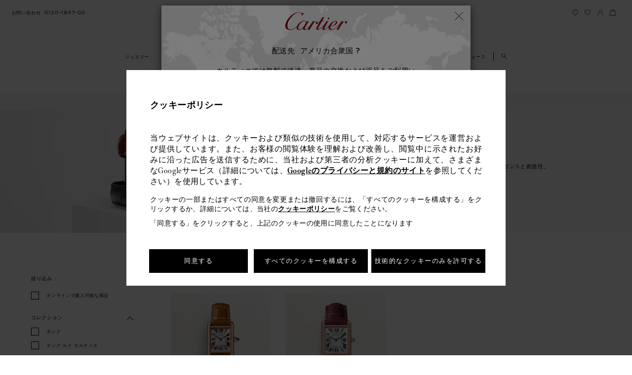

--- FILE ---
content_type: text/html; charset=UTF-8
request_url: https://www.cartier.jp/ja/%E5%95%86%E5%93%81%E3%82%AB%E3%83%86%E3%82%B4%E3%83%AA%E3%83%BC/%E6%99%82%E8%A8%88/%E5%85%A8%E3%81%A6%E3%81%AE%E6%99%82%E8%A8%88/%E3%82%BF%E3%83%B3%E3%82%AF-%E3%83%89%E3%82%A5-%E3%82%AB%E3%83%AB%E3%83%86%E3%82%A3%E3%82%A8-%E3%82%A6%E3%82%A9%E3%83%83%E3%83%81/%E3%82%BF%E3%83%B3%E3%82%AF-%E3%83%AB%E3%82%A4-%E3%82%AB%E3%83%AB%E3%83%86%E3%82%A3%E3%82%A8.html
body_size: 42216
content:
<!DOCTYPE html>

<html lang="ja-JP" data-lang="ja"
	data-country="JP" data-i18nlang="ja"
	data-currentpagepath="/content/car/jp/japan/ja/collections/watches/all-watches/tank/tank-louis-cartier"
	data-ge-country-code="[CL, DO, EC, GT, PE, PR, AL, EE, IS, NO, SI, LV, CY]"
	data-ge-country-list="[AW, BS, CL, CR, DO, EC, GT, JM, PA, PE, PR, UY, AL, EE, IS, NO, SI, LV, CY]"
	
	data-eu-country-code='[NO]'
	data-fromText="～ "
	data-affiliate-program-enable="false"
	data-affiliate-program-id=""
	data-afiliate-program-param=""
	data-affiliate-program-source=""
	data-affiliate-program-expiration=""
	data-affiliate-program-click-id-expiration="" />

<head>
    
    <meta http-equiv='X-UA-Compatible' content='IE=edge,chrome=1'>
     <title>タンク ルイ カルティエ</title>
     <link rel="dns-prefetch" href="https://vars.hotjar.com"/>
<link rel="dns-prefetch" href="https://script.hotjar.com"/>
<link rel="dns-prefetch" href="https://api.iadvize.com"/>
<link rel="dns-prefetch" href="https://halc.iadvize.com"/>
<link rel="dns-prefetch" href="https://fstatic.iadvize.com"/>
<link rel="dns-prefetch" href="https://static.target2sell.com"/>
<link rel="dns-prefetch" href="https://www.google-analytics.com"/>
<link rel="dns-prefetch" href="https://analytics.freespee.com"/>
<link rel="dns-prefetch" href="https://analytics.twitter.com"/>
<link rel="dns-prefetch" href="https://script.crazyegg.com"/>
<link rel="dns-prefetch" href="https://www.facebook.com"/>
<link rel="dns-prefetch" href="https://connect.facebook.net"/>
<link rel="dns-prefetch" href="https://t.contentsquare.net"/>
<link rel="dns-prefetch" href="https://secure-ds.serving-sys.com"/>
<link rel="dns-prefetch" href="https://ct.pinterest.com"/>
<link rel="dns-prefetch" href="https://s.go-mpulse.net"/>
<link rel="dns-prefetch" href="https://px.ads.linkedin.com"/>
<link rel="dns-prefetch" href="https://services.serving-sys.com"/>
<link rel="dns-prefetch" href="https://nebula-cdn.kampyle.com"/>
<link rel="dns-prefetch" href="https://container.pepperjam.com"/>
<link rel="dns-prefetch" href="https://js-agent.newrelic.com"/>
<link rel="dns-prefetch" href="https://portal.brandlock.io"/>
<link rel="dns-prefetch" href="https://pv.adloop.co"/>
<link rel="dns-prefetch" href="https://s.pinimg.com"/><!--Start SEO Code-->
    <meta http-equiv="content-type" content="text/html; charset=UTF-8" >
<meta name="viewport" content="width=device-width, initial-scale=1.0, maximum-scale=1.0, minimun-scale=1.0">
<meta content="Cartier Watches for men, タンク ルイ カルティエ, カルティエ ウォッチ, ウォッチメイキング" name="keywords">
 <meta content= "ルイ・カルティエ自ら愛用した“タンク ルイ カルティエ”のラグジュアリー ウォッチは、タンク ウォッチの全モデルの原点です。すでに流行となっていたレクタンギュラーのフォルムとコントラストを描く丸みを帯びたラグの上部。ルイ・カルティエが取り入れた「モダンなディテール」は、後にアールデコと呼ばれる様式の先駆けとなった、男性用・女性用タンク ルイ カルティエウォッチ コレクションです。" name="description">
 <meta name="format-detection" content="telephone=no">
<!-- Check for canonical tag used only on Mobile sites -->
<link rel="canonical" href="https://www.cartier.jp/ja/%E5%95%86%E5%93%81%E3%82%AB%E3%83%86%E3%82%B4%E3%83%AA%E3%83%BC/%E6%99%82%E8%A8%88/%E5%85%A8%E3%81%A6%E3%81%AE%E6%99%82%E8%A8%88/%E3%82%BF%E3%83%B3%E3%82%AF-%E3%83%89%E3%82%A5-%E3%82%AB%E3%83%AB%E3%83%86%E3%82%A3%E3%82%A8-%E3%82%A6%E3%82%A9%E3%83%83%E3%83%81/%E3%82%BF%E3%83%B3%E3%82%AF-%E3%83%AB%E3%82%A4-%E3%82%AB%E3%83%AB%E3%83%86%E3%82%A3%E3%82%A8.html"/>
		<!-- Check for alternate tag only on Desktop sites -->
<link rel="alternate" href="https://www.cartier.jp/ja/商品カテゴリー/時計/全ての時計/タンク-ドゥ-カルティエ-ウォッチ/タンク-ルイ-カルティエ.html" hreflang="ja"/>
    					<link rel="alternate" href="https://www.cartier.com.au/en-au/collections/watches/all-watches/tank/tank-louis-cartier.html" hreflang="en-au"/>
    					<link rel="alternate" href="https://www.cartier.hk/zh-hk/系列/腕錶/所有腕錶/tank-de-cartier-腕錶/tank-louis-cartier-腕錶.html" hreflang="zh-hk"/>
    					<link rel="alternate" href="https://www.cartier.hk/en-hk/collections/watches/all-watches/tank/tank-louis-cartier.html" hreflang="en-hk"/>
    					<link rel="alternate" href="https://www.cartier.sg/en-sg/collections/watches/all-watches/tank/tank-louis-cartier.html" hreflang="en-sg"/>
    					<link rel="alternate" href="https://www.cartier.sg/zh-sg/系列/腕表系列/所有腕表/tank-de-cartier-腕表/tank-louis-cartier-腕表.html" hreflang="zh-sg"/>
    					<link rel="alternate" href="https://int.cartier.com/en/collections/watches/all-watches/tank-de-cartier-watches/tank-louis-cartier-watches.html" hreflang="en"/>
    					<link rel="alternate" href="https://int.cartier.com/es-eu/collections/watches/all-watches/tank/tank-louis-cartier-watches.html" hreflang="es-es"/>
    					<!-- CARE-57486 Start-->
<!-- CARE-57486 End-->
<link rel="shortcut icon" type="image/ico" href="/etc/designs/richemont-car/clientlibs/publish/Clientlibs_common/images/icons/favicon.ico.resource.1525710726240.ico">
<script>
    function getCookie(cname) {
        var name = cname + "=";
        var ca = document.cookie.split(';');
        for(var i=0; i<ca.length; i++) {
            var c = ca[i];
            while (c.charAt(0)==' ') c = c.substring(1);
            if (c.indexOf(name) != -1) return c.substring(name.length,c.length);
        }
        return "";
	}
    var countryCode ="";
    var lang = "";
    var I18nJson = {};
    var i18nxhr;
    var i18nLang = "";
    var dataLayer = [{}];
    // Push sfmc_id as the first analytics push if it exists in the Url
        function getJsonFromUrl(url) {
            if (!url)
                url = location.href;
            var question = url.indexOf('?');
            var hash = url.indexOf('#');
            if (hash == -1 && question == -1)
                return {};
            if (hash == -1)
                hash = url.length;
            var query = question == -1 || hash == question + 1 ? url.substring(hash) : url.substring(question + 1, hash);
            var result = {};
            query.split('&').forEach(function(part) {
                if (!part)
                    return;
                part = part.split('+').join(' ');
                var eq = part.indexOf('=');
                var key = eq > -1 ? part.substr(0, eq) : part;
                var val = eq > -1 ? decodeURIComponent(part.substr(eq + 1)) : '';
                var from = key.indexOf('[');
                if (from == -1)
                    result[decodeURIComponent(key)] = val;
                else {
                    var to = key.indexOf(']', from);
                    var index = decodeURIComponent(key.substring(from + 1, to));
                    key = decodeURIComponent(key.substring(0, from));
                    if (!result[key])
                        result[key] = [];
                    if (!index)
                        result[key].push(val);
                    else
                        result[key][index] = val;
                }
            });
            return result;
        }

        var params = getJsonFromUrl();

        if (params.hasOwnProperty('sfmc_id')) {
            dataLayer.push({
                'sfmc_id': params.sfmc_id
            });
        }
        // sfmc_id code ends

    //base tracking vars for all pages
    

dataLayer.push({
    msn_cgGroup: "Product listing pages",
	rcms_cgGroup: "Category/Collection",
	pageType: "tree_level_3"
	});







		var uri = "ja/collections/watches/all-watches/tank/tank-louis-cartier/";
	

var accountCreationStatus = "accountNotCreatedGuest";
var productsarr = [];
var adaptive = "mobile";
var videoPlay = false;
var playStatusCount = 0;
var previousState;


var loggedIn = getCookie('RCHMFrontEndCookie');

var loggedInVal = (loggedIn || '').split(' ')[3];
var userId = loggedInVal ? loggedInVal.trim().replace('"', '') : 'NA';

if (loggedIn === '') {
    window.visitorStatus = "notLogged";
    window.type = "guest";
} else {
    window.visitorStatus = "logged";
	
   if(localStorage.getItem('signinandcheckout') !== null){
        window.type="after_login";
    } else{
	    window.type = "already_logged_in";
		}
}



         dataLayer.push({
            pageURI : "/"+"ja/collections/watches/all-watches/tank/tank-louis-cartier/"+"",
            visitorStatus : window.visitorStatus,
            userId : userId,
            country : "JP",
            language: "ja"
        });
   <!-- Google Tag Manager -->

var mediaDataLayer = [].concat(dataLayer);
 var gtmKey = "";



				(function(w, d, s, l, i) {
					w[l] = w[l] || [];
					w[l].push({
						'gtm.start' : new Date().getTime(),
						event : 'gtm.js'
					});
					var f = d.getElementsByTagName(s)[0], j = d
							.createElement(s), dl = l != 'dataLayer' ? '&l='
							+ l : '';
					j.async = true;
					j.src = '//www.googletagmanager.com/gtm.js?id=' + i + dl
							+ gtmKey;
					f.parentNode.insertBefore(j, f);
				})(window, document, 'script', 'dataLayer', 'GTM-577SDR');


		</script>

<!-- end SEO-->
    
<link rel="stylesheet" href="/etc/designs/richemont-car/clientlibs/publish/Clientlibs_facelift/dist/styles/Clientlibs_ja.min.1759821616967.css" type="text/css">
<link rel="stylesheet" href="/etc/designs/richemont-car/clientlibs/publish/Clientlibs_facelift/dist/styles/Clientlibs_ja/components.min.1716275232337.css" type="text/css">
<link rel="stylesheet" href="/etc/designs/richemont-car/clientlibs/publish/Clientlibs_facelift/dist/styles/Clientlibs_ja/plp.min.1636445275500.css" type="text/css">
<script type="text/javascript" src="/etc/designs/richemont-car/clientlibs/publish/Clientlibs_facelift/dist/js/jqueryMin.js.resource.1759821616646.js"></script>
    <!---- Tasty Script Code ------->
   	<script type="text/javascript" src="https://try.abtasty.com/732f95123d9503d000333f6e3a5f6e1a.js"></script>
    <!-- Google Merchant Code  --> 
       <!--[if IE]>
    <link rel="stylesheet" href="/etc/designs/richemont-car/clientlibs/publish/Clientlibs_desktop/ie.css">

     <![endif]-->
 	
 	<script>
 	var cartierAppConfig = window.appConfig || {};
    cartierAppConfig.regionCode = "JP";
    cartierAppConfig.boutiqueSearchLatCN = "";
    cartierAppConfig.boutiqueSearchLongCN = "";
    cartierAppConfig.boutiqueSearchRadiusCN = "";
    cartierAppConfig.analyticsLang = "ja";
    
    cartierAppConfig.pageLocale = "ja-JP";
    </script>


  
                              <script>!function(a){var e="https://s.go-mpulse.net/boomerang/",t="addEventListener";if("False"=="True")a.BOOMR_config=a.BOOMR_config||{},a.BOOMR_config.PageParams=a.BOOMR_config.PageParams||{},a.BOOMR_config.PageParams.pci=!0,e="https://s2.go-mpulse.net/boomerang/";if(window.BOOMR_API_key="3U5UD-A3KVH-XWX9Q-ND4WL-URRMD",function(){function n(e){a.BOOMR_onload=e&&e.timeStamp||(new Date).getTime()}if(!a.BOOMR||!a.BOOMR.version&&!a.BOOMR.snippetExecuted){a.BOOMR=a.BOOMR||{},a.BOOMR.snippetExecuted=!0;var i,_,o,r=document.createElement("iframe");if(a[t])a[t]("load",n,!1);else if(a.attachEvent)a.attachEvent("onload",n);r.src="javascript:void(0)",r.title="",r.role="presentation",(r.frameElement||r).style.cssText="width:0;height:0;border:0;display:none;",o=document.getElementsByTagName("script")[0],o.parentNode.insertBefore(r,o);try{_=r.contentWindow.document}catch(O){i=document.domain,r.src="javascript:var d=document.open();d.domain='"+i+"';void(0);",_=r.contentWindow.document}_.open()._l=function(){var a=this.createElement("script");if(i)this.domain=i;a.id="boomr-if-as",a.src=e+"3U5UD-A3KVH-XWX9Q-ND4WL-URRMD",BOOMR_lstart=(new Date).getTime(),this.body.appendChild(a)},_.write("<bo"+'dy onload="document._l();">'),_.close()}}(),"".length>0)if(a&&"performance"in a&&a.performance&&"function"==typeof a.performance.setResourceTimingBufferSize)a.performance.setResourceTimingBufferSize();!function(){if(BOOMR=a.BOOMR||{},BOOMR.plugins=BOOMR.plugins||{},!BOOMR.plugins.AK){var e=""=="true"?1:0,t="",n="amhat2ixzcoa42l5iwta-f-31ff766ba-clientnsv4-s.akamaihd.net",i="false"=="true"?2:1,_={"ak.v":"39","ak.cp":"1468811","ak.ai":parseInt("1024295",10),"ak.ol":"0","ak.cr":8,"ak.ipv":4,"ak.proto":"h2","ak.rid":"1784cbcb","ak.r":44387,"ak.a2":e,"ak.m":"dsca","ak.n":"essl","ak.bpcip":"3.14.9.0","ak.cport":35334,"ak.gh":"23.192.164.16","ak.quicv":"","ak.tlsv":"tls1.3","ak.0rtt":"","ak.0rtt.ed":"","ak.csrc":"-","ak.acc":"","ak.t":"1769817510","ak.ak":"hOBiQwZUYzCg5VSAfCLimQ==NtlvDZ2J+y1/J49zW7D0uEg+02/pjywKC+0KHp29+DCj8UHMCyF4qcy9b1DdmxBOkzt5F0zR/iaAFTgR0fVg1IyoLn+26QhUicEaX8TCxQ3L5ypKX9oSzAc/qOYcKLvht28Kg8sp6e6ypIEkRnWNytNAhr+OBmEVHBcuO2NyiB9YUmd/Xfati3ArgF4gFvDqw9WZw81rrKe5wUXUtuMXX7RlqmLFB3QPGOrVR64mPNra2KqtiCulNkHiLJ8AV0KQIgmQOydAQf2W5rEDbZmmid2kUILDM2ZsoHMpd+7uXMPUw6pKrnPicfAnrEIKIJVFYvC/4l083lZQXdwDSsmAGYJidC2DJ3tGTJUXuq1IMGkTRa05lLLew8JIvqu0eb6c6QM6VWbJPIL9mjoVggzQz6dm2+SbfOOZ/KPpiHp2CTw=","ak.pv":"26","ak.dpoabenc":"","ak.tf":i};if(""!==t)_["ak.ruds"]=t;var o={i:!1,av:function(e){var t="http.initiator";if(e&&(!e[t]||"spa_hard"===e[t]))_["ak.feo"]=void 0!==a.aFeoApplied?1:0,BOOMR.addVar(_)},rv:function(){var a=["ak.bpcip","ak.cport","ak.cr","ak.csrc","ak.gh","ak.ipv","ak.m","ak.n","ak.ol","ak.proto","ak.quicv","ak.tlsv","ak.0rtt","ak.0rtt.ed","ak.r","ak.acc","ak.t","ak.tf"];BOOMR.removeVar(a)}};BOOMR.plugins.AK={akVars:_,akDNSPreFetchDomain:n,init:function(){if(!o.i){var a=BOOMR.subscribe;a("before_beacon",o.av,null,null),a("onbeacon",o.rv,null,null),o.i=!0}return this},is_complete:function(){return!0}}}}()}(window);</script></head>
<script type="text/javascript" src="/content/cache/appData/newrelic/newrelic.js.resource.1625644492922.js"></script>
<body class="  scope-JP lang-ja full-width-view new-fonts-view">
	<code class="hidden" id="renditionsObject">{"ALLIANCE":{"maxwidthmobile":"120","maxwidthportraitmobile":"120","maxwidthlandscapemobile":"120","maxwidthportraitipad":"120","maxwidthlandscapeipad":"120","maxwidthdesktop":"120"},"BAGUE":{"maxwidthmobile":"120","maxwidthportraitmobile":"120","maxwidthlandscapemobile":"120","maxwidthportraitipad":"120","maxwidthlandscapeipad":"120","maxwidthdesktop":"120"},"WMF":{"maxwidthmobile":"314","maxwidthportraitmobile":"314","maxwidthlandscapemobile":"314","maxwidthportraitipad":"314","maxwidthlandscapeipad":"314","maxwidthdesktop":"314"},"LMF":{"maxwidthmobile":"200","maxwidthportraitmobile":"200","maxwidthlandscapemobile":"200","maxwidthportraitipad":"200","maxwidthlandscapeipad":"200","maxwidthdesktop":"200"},"SOLITAIRE":{"maxwidthmobile":"120","maxwidthportraitmobile":"120","maxwidthlandscapemobile":"120","maxwidthportraitipad":"120","maxwidthlandscapeipad":"120","maxwidthdesktop":"120"}}</code>
	<code data-nosnippet class="hidden" id="productTypeMapping">{"Bracelets":"ALLIANCE","Bags":"LMF","Rings":"BAGUE","Watches":"WMF","Belts":"LMF","Small Leather Goods":"LMF"}</code>
	<input type="hidden" id="gtmApiKey" name="gtmApiKey" value=""/>
	<input type="hidden" id="enableAvailabilityPLPService" value="true"/>
    <input type="hidden" id="enableAvailabilityPDPService" value="true"/>
    <input type="hidden" id="disableSortByRank" value="true"/>
        <input type="hidden" id="enableCampaign" value="false"/>
    <input type="hidden" id="sendCodeDelayTime" value="false"/>
	<input name="productConfigUrl" type="hidden" value="https://www.cartier.jp" id="productConfigUrl">
	<div id="t2SellData" data-cid='DQMBSWL2JKWAC6' data-pid="2200" data-enableT2S="true"></div>
	<input type="hidden" id="secureDomain" name="secureDomain" value="https://www.cartier.jp">
    <input type="hidden" id="dispatchpopupurl" value="/ja/dispatchpopup-facelift.html"/>
    <input type="hidden" id="displaycountryListPopUp" value="true" />
    <input type="hidden" id="displaycountryListPopUpNew" value="true" />
	<input type="hidden" id="eComCheck" value="true" />
	<input type="hidden" id="ipsDomain" value=""/>
	<div class="backtotop" data-isbacktotop="true"></div>
	<input type="hidden" name="dispatchPath" value="/ja/dispatch-page"/>
		<input name = "currentPagePath" type="hidden" value = "/content/car/jp/japan/ja/collections/watches/all-watches/tank/tank-louis-cartier" id="configPath"/>
	<input name="ricsitename" type="hidden" value="JP" id="ricsitename"/>
<div class="body-wrapper ">
		<!-- Top Navigation Starts Here-->
		<!-- Set contact info from language level -->
<a href="#content" class="skip-link hidden-xs js-skip-link">
	スキップして内容に進む</a>
<header class="c-header js-header " data-module="header" role="banner" id="fl-header">
	<div class="c-header__nav-logo-wrapper menu-closed js-nav-logo-wrapper">
		<div class="c-header__nav-wrapper js-header__nav-wrapper clearfix">
			<div class="c-header__left-nav">
				<ul class="c-header__left-nav__list">
					<li class="js-contact-us visible-d nav__list-item">
    <a class="nav-link" href="/ja/%E3%81%8A%E5%95%8F%E3%81%84%E5%90%88%E3%82%8F%E3%81%9B.html" target="_self" data-fn-click="true" data-ga-event="header" data-ga-header-link="contact us">
                                                                    <span class="nav-link-text text-phone">お問い合わせ</span>
                                                                  	<i class="nav-link-icon icon icon-phone"></i>
                                                              </a>
                                                            </li>
                  <!--Retreiveing Phone Number Using DTO and setting it-->
                    <li class="tel-no visible-d nav__list-item sticky-hidden">
							<a href="tel:0120-1847-00" class="nav-link c-header__cart-text js-contact-link" data-fn-click="true" data-ga-event="header" data-ga-header-link="Phone number">
								<span class="nav-link-text hidden-on-load js-contact-text hidden-xs">
								    0120-1847-00</span>
								<span class="nav-link-icon contact-us"></span>
							</a>
						</li>
					</ul>
			</div>
			<div class="c-header__right-nav clearfix">
				<ul class="c-header__right-nav__list">
					<li class="visible-m visible-d nav__list-item">
    <a class="nav-link " href="/ja/%E5%BA%97%E8%88%97%E6%A4%9C%E7%B4%A2.html" target="_self" data-fn-click="true" data-ga-event="header" data-ga-header-link="find boutique">
                                                      <span class="nav-link-text text-boutique sr-only">find boutique</span>
                                                          <img src="/content/dam/cartier_dam/website-updated-icons/Find boutique.svg" alt="Find a boutique" class="svgImage">
                                                     </a>
                                                        </li>
                  <li class="nav__list-item visible-d list-item__wishlist sticky-hidden">
                                          <a class="nav-link js-nav-link-wishlist " href="/ja/%E3%82%B5%E3%83%BC%E3%83%93%E3%82%B9/forms/my-wishlists.html" data-logged="/ja/%E3%82%B5%E3%83%BC%E3%83%93%E3%82%B9/my-cartier/%E3%83%9E%E3%82%A4-%E3%83%97%E3%83%AD%E3%83%95%E3%82%A3%E3%83%BC%E3%83%AB/%E3%82%A6%E3%82%A3%E3%83%83%E3%82%B7%E3%83%A5%E3%83%AA%E3%82%B9%E3%83%88.html" data-guest="/ja/%E3%82%B5%E3%83%BC%E3%83%93%E3%82%B9/forms/my-wishlists.html" target="_self" data-fn-click="true" data-ga-event="header" data-ga-header-link="Wishlist">
                                                     <span class="nav-link-text text-wishlist sr-only">ウィッシュリスト</span>
                                                    	<img src="/content/dam/cartier_dam/website-updated-icons/Wishlist.svg" alt="Wishlist" class="svgImage">
                                                     </a>
                                        </li>
                                                            <li class="nav__list-item c-myaccount-contianer js-myaccount-contianer visible-d">
                                                      <div class="js-myaccount-popin c-myaccount-contianer__icon-block mobile-contianer visible-d" aria-expanded="false" role="tabpanel">
														<a class="nav-link js-nav-link-connection" href="/ja/%E3%82%B5%E3%83%BC%E3%83%93%E3%82%B9/my-cartier/RegistrationStep1.html" data-logged="/ja/%E3%82%B5%E3%83%BC%E3%83%93%E3%82%B9/my-cartier.html" data-guest="/ja/%E3%82%B5%E3%83%BC%E3%83%93%E3%82%B9/my-cartier/RegistrationStep1.html" target="_self" data-fn-click="true" data-ga-event="header" data-ga-header-link="your account">
                                                                            <img src="/content/dam/cartier_dam/website-updated-icons/Account.svg" alt="My account" class="svgImage">
															<span class="nav-link-text text-connection js-nav-link-connection-text sr-only"
																data-guest="hidden-xs" data-logged="hidden-xs" data-loggedouttext="マイアカウント"
																data-loggedintext='My Cartier'>
															</span>
														</a>
													</div>
														<!-- My account starts here -->
<div class="js-logout-form hidden">
    <div class ="error_message_logout-wrapper" style="display:none;"></div>
<div class="form-layout logout-wrapper">
    <form method="POST" action="/ja/%E5%95%86%E5%93%81%E3%82%AB%E3%83%86%E3%82%B4%E3%83%AA%E3%83%BC/%E6%99%82%E8%A8%88/%E5%85%A8%E3%81%A6%E3%81%AE%E6%99%82%E8%A8%88/%E3%82%BF%E3%83%B3%E3%82%AF-%E3%83%89%E3%82%A5-%E3%82%AB%E3%83%AB%E3%83%86%E3%82%A3%E3%82%A8-%E3%82%A6%E3%82%A9%E3%83%83%E3%83%81/%E3%82%BF%E3%83%B3%E3%82%AF-%E3%83%AB%E3%82%A4-%E3%82%AB%E3%83%AB%E3%83%86%E3%82%A3%E3%82%A8.html" id="logout-wrapper" name="logout-wrapper" enctype="multipart/form-data"><input type="hidden" name=":formid" value="logout-wrapper"/><input type="hidden" name=":formstart" value="/content/car/jp/japan/ja/services/my-cartier/jcr:content/logout/formbuilder_2d7b/start"/><input type="hidden" name="_charset_" value="UTF-8"/><input type="hidden" name=":redirect" value="registrationStep1.html"/><div class="form"><fieldset>
	
</fieldset><div class="form-element button-wrapper logout">


<input class="form-button" type="submit" name="logout" value="Log out" >


</div>
<div class="form_row">
   <div class="form_leftcol"></div>
   <div class="form_rightcol">
</div>
  </div><div class="form_row_description"></div>
</div></form>
</div>
</div>

<div class="c-myaccount js-myaccount-wrapper">
            <div class="c-myaccount__info js-myaccount-flag" data-guest="guest" data-logged="logged-user">
                <div class="guest-user">
                    <span class="c-myaccount__info__arrow"></span>
                    <a class="c-myaccount__info__login" href="/ja/%E3%82%B5%E3%83%BC%E3%83%93%E3%82%B9/my-cartier/RegistrationStep1.html" data-fn-click="true" data-ga-event="header" data-ga-header-link="your account" data-ga-sub-header-link="My Cartier Login / create an account">ログイン</a> |
                    <a class="c-myaccount__info__login" href="/ja/%E3%82%B5%E3%83%BC%E3%83%93%E3%82%B9/my-cartier/RegistrationStep1.html" data-fn-click="true" data-ga-event="header" data-ga-header-link="your account" data-ga-sub-header-link="My Cartier Login / create an account">初めての方：アカウント作成</a>
                </div>
                <div class="loggedin">
                    <span class="c-myaccount__info__arrow"></span>
                    <span class="c-myaccount__info__login__welcome-message js-userName" aria-live="polite"></span>
                    <span class="c-myaccount__info__login__welcome-message">マイアカウント ページへようこそ</span>

                    <button class="c-myaccount__info__login__logout js-logout-button" title="ログアウト "  data-fn-click="true" data-ga-event="header" data-ga-header-link="My cartier" data-ga-sub-header-link="Logout">
                        <span class="sr-only">ログアウト </span>
                        <i class="icon icon-logout"></i>
                    </button>
                </div>
            </div>
            <p class="c-myaccount__heading">マイアカウントの概要</p>
                <ul class="c-myaccount__links">
                    <li class="c-myaccount__links__li"><a href="/ja/%E3%82%B5%E3%83%BC%E3%83%93%E3%82%B9/my-cartier/my-orders.html" data-fn-click="true" data-ga-event="header" data-ga-header-link="your account" data-ga-sub-header-link="My Orders"><i class="icon-set icon icon-myorders-grey"></i>ご注文履歴</a></li>
                    <li class="c-myaccount__links__li"><a href="/ja/%E3%82%B5%E3%83%BC%E3%83%93%E3%82%B9/my-cartier/my-personal-information.html" data-fn-click="true" data-ga-event="header" data-ga-header-link="your account" data-ga-sub-header-link="My Preferences"><i class="icon-set icon icon-mypersonalinfo-grey"></i>登録情報</a></li>
                    <li class="c-myaccount__links__li"><a href="/ja/%E3%82%B5%E3%83%BC%E3%83%93%E3%82%B9/my-cartier/MyCollection.html" data-fn-click="true" data-ga-event="header" data-ga-header-link="your account" data-ga-sub-header-link=""><i class="icon-set icon icon-subscriptionsinterests-grey"></i>カルティエ ケア</a></li>
                    <li class="c-myaccount__links__li"><a href="/ja/%E3%82%B5%E3%83%BC%E3%83%93%E3%82%B9/my-cartier/wishlistsection.html" data-fn-click="true" data-ga-event="header" data-ga-header-link="your account" data-ga-sub-header-link=""><i class="icon-set icon icon-mywishlists-grey"></i>ウィッシュリスト</a></li>
                    <li class="c-myaccount__links__li"><a href="/ja/%E3%82%B5%E3%83%BC%E3%83%93%E3%82%B9/my-cartier/my-services.html" data-fn-click="true" data-ga-event="header" data-ga-header-link="your account" data-ga-sub-header-link="Services"><i class="icon-set icon icon-find-service-grey"></i>サービス</a></li>
                    <li class="c-myaccount__links__li"><a href="/ja/%E3%82%B5%E3%83%BC%E3%83%93%E3%82%B9/my-cartier/subscription-and-interest.html" data-fn-click="true" data-ga-event="header" data-ga-header-link="your account" data-ga-sub-header-link=""><i class="icon-set icon icon-subscriptionsinterests-grey"></i>ニュースレター配信希望</a></li>
                    </ul>
        </div>
    <!-- My account ends here -->
</li>
												<li class="js-shopping-bag visible-m visible-d nav__list-item">
    <div class="sr-only" role="region" id="cartStatus"
                                          aria-live="polite">
                                          <span class="sr-only js-cartupdate-sr"></span>
                                    </div>
                                    <div class="c-header__cart-basket-wrapper js-cart-basket-wrapper">
                                   			  <button class="nav-link nav-link--cart js-nav-link-cart" data-href="/ja/shopping-bag.html" data-cart="/ja/shopping-bag.html"
												data-emptycart="/ja/%E5%95%86%E5%93%81%E3%82%AB%E3%83%86%E3%82%B4%E3%83%AA%E3%83%BC.html"
												target="_self" aria-controls="shopping-bag-panel" aria-expanded="false" data-fn-click="true"  data-ga-event="header" data-ga-header-Link="shopping bag" >
													<span class="c-header__cart-text nav-link-text text-sb sr-only">オンライン ショッピング</span>
													<img src="/content/dam/cartier_dam/website-updated-icons/shopping bag.svg" alt="Shop Online" class="svgImage">
													  <span class="c-header__cart-wrapper ">
														 <span class="iconbox__number js-cart-count">
															  <span>0</span>
														  </span>
													  </span>
												</button>									
                                                            
                                            </button>
                                  <div class="c-header__basket-popup js-basket-popup hidden-xs" id="shopping-bag-panel" style="display: none;" tabindex="0">
									 <div class="c-header__basket-popup-wrapper">
									 <div class="c-header__basket-title js-basket-title">個の商品が入っています。</div>
										<div class="c-header__basket-wrapper va-accordion-bag">          
											<ul class="c-header__basket-list js-basket-list">
											</ul>
										</div>
										<div class="c-header__basket__price-details">
											<div class="c-header__basket__price-subtotal-wrapper">
												<span class="c-header__basket__price-subtotal js-basket-subtotal">小計 </span>                                
											</div>
											<div class="c-header__basket__total-price-wrapper">
												<span class="c-header__basket__total-price js-basket-total-amount"></span>
												<span class="c-header__basket__tax-info js-basket-tax-info">excl. sales tax</span>
											</div>
											<a class="c-header__backet-btn-wrapper js-header__backet-btn-wrapper" href="/ja/shopping-bag.html" data-fn-click="true" data-ga-event="header" data-ga-header-link="Shop now button">
												<span class="c-header__backet-btn">購入</span>
											</a>
										</div> 
									</div>
                                  </div>
                                                </div>
                              </li>
                  </ul>
			</div>
		</div>
		<div class="c-header__logo-wrapper">
					







	
    	
			<a class="c-header__logo clickable js-header-logo" href="https://www.cartier.jp/" data-fn-click="true" data-ga-event="header" data-ga-header-link="Cartier Logo">
		
        
    
    
   
       
      <img alt="Cartier" src='/content/dam/cartier_dam/website-updated-icons/Logo_Cartier_noir.png'/>
       
</a>
</div>
			<!--Algolia Search button start here -->
		<section class="c-search visible-xs-inline-block" data-module="searchBox">
			    <button class="c-search-btn js-search-btn">
<svg xmlns="https://www.w3.org/2000/svg" xmlns:xlink="https://www.w3.org/1999/xlink" width="13px" height="14px" viewBox="0 0 13 14" version="1.1">
    <title>商品を検索する</title>
    <g id="Symbols" stroke="none" stroke-width="1" fill="none" fill-rule="evenodd">
        <g id="Header/desktop" transform="translate(-1147.000000, -105.000000)" fill="#010202" fill-rule="nonzero">
            <g id="First-level-menu" transform="translate(285.000000, 102.000000)">
                <g id="SEARCH" transform="translate(862.000000, 3.000000)">
                    <path d="M13,12.48 L8.684,8.164 C9.412,7.28 9.88,6.188 9.88,4.94 C9.88,2.236 7.644,0 4.94,0 C2.236,0 0,2.236 0,4.94 C0,7.644 2.236,9.88 4.94,9.88 C6.032,9.88 7.072,9.516 7.904,8.892 L12.272,13.26 L13,12.48 Z M1.04,4.94 C1.04,2.808 2.808,1.04 4.94,1.04 C7.072,1.04 8.84,2.808 8.84,4.94 C8.84,7.072 7.072,8.84 4.94,8.84 C2.808,8.84 1.04,7.072 1.04,4.94 Z" id="Shape"/>
                </g>
            </g>
        </g>
    </g>
</svg>
<span class="typewriter-text"></span>
</button>
</section>
		<!--Algolia Search button ends here -->	
		<!-- SDI include (path: /content/car/jp/japan/ja/_jcr_content/megaMenuNavigationHeaderv2.cached.html, resourceType: richemont-car/core/components/megamenunavigationv2) -->
<div class="display-none shopping-bag-alt-link" data-href="/ja/%E5%95%86%E5%93%81%E3%82%AB%E3%83%86%E3%82%B4%E3%83%AA%E3%83%BC.html"></div>
<input type="hidden" name="isDelayMegaMenu" id="isDelayMegaMenu" value="true">

<!--Retreiveing Phone Number Using DTO and setting it-->
<!-- Mega Menu Navigation component start -->
<div class="container-fluid">
	<!--Retreiveing Phone Number Using DTO and setting it-->
<div class="navigation-new">
    <code data-nosnippet class="hidden js-manhattan-mm-json">
        <!-- Manhattan Nav Json Code-->
        {"Jewelry":{"isCarouselView":true,"level0":{"text":"ジュエリー","textEn":"Jewelry"},"level1":[{"tabTitle":"コレクション","tabTitleEn":"Collections","hideInDesktop":false,"hideInMobile":false,"level2":[{"pageTitle":"LOVE コレクション","pageURL":"/ja/%E5%95%86%E5%93%81%E3%82%AB%E3%83%86%E3%82%B4%E3%83%AA%E3%83%BC/%E3%82%B8%E3%83%A5%E3%82%A8%E3%83%AA%E3%83%BC/%E3%82%B3%E3%83%AC%E3%82%AF%E3%82%B7%E3%83%A7%E3%83%B3/love-%E3%82%B3%E3%83%AC%E3%82%AF%E3%82%B7%E3%83%A7%E3%83%B3.html","packshotImage":"/content/dam/cartier_dam/mmPackshots/JEWELRY/ALL_COLLECTIONS/megamenu_jewelry_all-collections_LOVE_2025.jpg","pageTitleEnglish":"LOVE Collection","altText":"megamenu jewelry all collections LOVE 2025","productNameAndMaterial":".love-リング、スモールモデル、ダイヤモンド1石-ピンクゴールド","hideInDesktop":false,"hideInMobile":false},{"pageTitle":"トリニティ","pageURL":"/ja/%E5%95%86%E5%93%81%E3%82%AB%E3%83%86%E3%82%B4%E3%83%AA%E3%83%BC/%E3%82%B8%E3%83%A5%E3%82%A8%E3%83%AA%E3%83%BC/%E3%82%B3%E3%83%AC%E3%82%AF%E3%82%B7%E3%83%A7%E3%83%B3/%E3%83%88%E3%83%AA%E3%83%8B%E3%83%86%E3%82%A3-%E3%82%B3%E3%83%AC%E3%82%AF%E3%82%B7%E3%83%A7%E3%83%B3.html","packshotImage":"/content/dam/cartier_dam/mmPackshots/JEWELRY/ALL_COLLECTIONS/AC-4-trinity.png","pageTitleEnglish":"Trinity ","altText":"AC 4 trinity","productNameAndMaterial":".トリニティ-リング、クラシック-ホワイトゴールド、イエローゴールド、ピンクゴールド","hideInDesktop":false,"hideInMobile":false},{"pageTitle":"グラン ドゥ カフェ","pageURL":"/ja/%E5%95%86%E5%93%81%E3%82%AB%E3%83%86%E3%82%B4%E3%83%AA%E3%83%BC/%E3%82%B8%E3%83%A5%E3%82%A8%E3%83%AA%E3%83%BC/%E3%82%B3%E3%83%AC%E3%82%AF%E3%82%B7%E3%83%A7%E3%83%B3/%E3%82%B0%E3%83%A9%E3%83%B3-%E3%83%89%E3%82%A5-%E3%82%AB%E3%83%95%E3%82%A7.html","packshotImage":"/content/dam/cartier_dam/mmPackshots/JEWELRY/MEGAMENU_RING_CAR_CRN4804800.jpg","pageTitleEnglish":"Grain de café","altText":"MEGAMENU RING CAR CRN4804800","productNameAndMaterial":"","hideInDesktop":false,"hideInMobile":false},{"pageTitle":"ダイヤモンド コレクション","pageURL":"/ja/%E5%95%86%E5%93%81%E3%82%AB%E3%83%86%E3%82%B4%E3%83%AA%E3%83%BC/%E3%82%B8%E3%83%A5%E3%82%A8%E3%83%AA%E3%83%BC/%E3%82%B3%E3%83%AC%E3%82%AF%E3%82%B7%E3%83%A7%E3%83%B3/%E3%83%80%E3%82%A4%E3%83%A4%E3%83%A2%E3%83%B3%E3%83%89--%E3%82%B3%E3%83%AC%E3%82%AF%E3%82%B7%E3%83%A7%E3%83%B3.html","packshotImage":"/content/dam/cartier_dam/mmPackshots/JEWELRY/ALL_COLLECTIONS/TEST_megamenu_diamonds_coll.jpg","pageTitleEnglish":"Diamond Collection","altText":"TEST megamenu diamonds coll","productNameAndMaterial":"","hideInDesktop":false,"hideInMobile":false},{"pageTitle":"カルティエ ダムール","pageURL":"/ja/%E5%95%86%E5%93%81%E3%82%AB%E3%83%86%E3%82%B4%E3%83%AA%E3%83%BC/%E3%82%B8%E3%83%A5%E3%82%A8%E3%83%AA%E3%83%BC/%E3%82%B3%E3%83%AC%E3%82%AF%E3%82%B7%E3%83%A7%E3%83%B3/%E3%82%AB%E3%83%AB%E3%83%86%E3%82%A3%E3%82%A8-%E3%83%80%E3%83%A0%E3%83%BC%E3%83%AB.viewall.html","packshotImage":"/content/dam/cartier_dam/mmPackshots/JEWELRY/ALL_COLLECTIONS/TEST_megamenu_cartier_damour.jpg","pageTitleEnglish":"Cartier d\u2019Amour","altText":"TEST megamenu cartier damour","productNameAndMaterial":"","hideInDesktop":false,"hideInMobile":false},{"pageTitle":"ジュスト アン クル コレクション","pageURL":"/ja/%E5%95%86%E5%93%81%E3%82%AB%E3%83%86%E3%82%B4%E3%83%AA%E3%83%BC/%E3%82%B8%E3%83%A5%E3%82%A8%E3%83%AA%E3%83%BC/%E3%82%B3%E3%83%AC%E3%82%AF%E3%82%B7%E3%83%A7%E3%83%B3/%E3%82%B8%E3%83%A5%E3%82%B9%E3%83%88-%E3%82%A2%E3%83%B3-%E3%82%AF%E3%83%AB-%E3%82%B3%E3%83%AC%E3%82%AF%E3%82%B7%E3%83%A7%E3%83%B3.html","packshotImage":"/content/dam/cartier_dam/mmPackshots/JEWELRY/ALL_COLLECTIONS/AC 2.png","pageTitleEnglish":"Juste un Clou Collection","altText":"AC 2","productNameAndMaterial":".ジュスト-アン-クル-ブレスレット、クラシックモデル、ダイヤモンド-イエローゴールド","hideInDesktop":false,"hideInMobile":false},{"pageTitle":"パンテール ドゥ カルティエ","pageURL":"/ja/%E5%95%86%E5%93%81%E3%82%AB%E3%83%86%E3%82%B4%E3%83%AA%E3%83%BC/%E3%82%B8%E3%83%A5%E3%82%A8%E3%83%AA%E3%83%BC/%E3%82%B3%E3%83%AC%E3%82%AF%E3%82%B7%E3%83%A7%E3%83%B3/%E3%83%91%E3%83%B3%E3%83%86%E3%83%BC%E3%83%AB-%E3%83%89%E3%82%A5-%E3%82%AB%E3%83%AB%E3%83%86%E3%82%A3%E3%82%A8.viewall.html","packshotImage":"/content/dam/cartier_dam/mmPackshots/JEWELRY/ALL_COLLECTIONS/AC 5.png","pageTitleEnglish":"Panthère de Cartier","altText":"AC 5","productNameAndMaterial":".パンテール-ドゥ-カルティエ-リング-イエローゴールド","hideInDesktop":false,"hideInMobile":false},{"pageTitle":"クラッシュ ドゥ カルティエ","pageURL":"/ja/%E5%95%86%E5%93%81%E3%82%AB%E3%83%86%E3%82%B4%E3%83%AA%E3%83%BC/%E3%82%B8%E3%83%A5%E3%82%A8%E3%83%AA%E3%83%BC/%E3%82%B3%E3%83%AC%E3%82%AF%E3%82%B7%E3%83%A7%E3%83%B3/%E3%82%AF%E3%83%A9%E3%83%83%E3%82%B7%E3%83%A5-%E3%83%89%E3%82%A5-%E3%82%AB%E3%83%AB%E3%83%86%E3%82%A3%E3%82%A8.viewall.html","packshotImage":"/content/dam/cartier_dam/mmPackshots/JEWELRY/ALL_COLLECTIONS/AC 3.png","pageTitleEnglish":"Clash de Cartier","altText":"AC 3","productNameAndMaterial":".クラッシュ-ドゥ-カルティエ-リング、スモールモデル-ピンクゴールド","hideInDesktop":false,"hideInMobile":false},{"pageTitle":"ポリモルフ","pageURL":"/ja/%E5%95%86%E5%93%81%E3%82%AB%E3%83%86%E3%82%B4%E3%83%AA%E3%83%BC/%E3%82%B8%E3%83%A5%E3%82%A8%E3%83%AA%E3%83%BC/%E3%82%B3%E3%83%AC%E3%82%AF%E3%82%B7%E3%83%A7%E3%83%B3/%E3%83%9D%E3%83%AA%E3%83%A2%E3%83%AB%E3%83%95.html","packshotImage":"/content/dam/cartier_dam/mmPackshots/JEWELRY/ALL_COLLECTIONS/megamenu_JWL_all-collections_polymorph.jpg","pageTitleEnglish":"Polymorph","altText":"megamenu JWL all collections polymorph","productNameAndMaterial":"","hideInDesktop":false,"hideInMobile":false},{"pageTitle":"エクル ドゥ カルティエ","pageURL":"/ja/%E5%95%86%E5%93%81%E3%82%AB%E3%83%86%E3%82%B4%E3%83%AA%E3%83%BC/%E3%82%B8%E3%83%A5%E3%82%A8%E3%83%AA%E3%83%BC/%E3%82%B3%E3%83%AC%E3%82%AF%E3%82%B7%E3%83%A7%E3%83%B3/ecrou-de-cartier.viewall.html","packshotImage":"/content/dam/cartier_dam/mmPackshots/JEWELRY/ALL_COLLECTIONS/MEGAMENU_JEWELLERY_ALL_COLLECTION_ECROU_B4231800.png","pageTitleEnglish":"Ecrou de Cartier","altText":"MEGAMENU JEWELLERY ALL COLLECTION ECROU B4231800","productNameAndMaterial":".エクル-ドゥ-カルティエ-リング、ダイヤモンド-ピンクゴールド","hideInDesktop":false,"hideInMobile":false},{"pageTitle":"カクテュス ドゥ カルティエ ","pageURL":"/ja/%E5%95%86%E5%93%81%E3%82%AB%E3%83%86%E3%82%B4%E3%83%AA%E3%83%BC/%E3%82%B8%E3%83%A5%E3%82%A8%E3%83%AA%E3%83%BC/%E3%82%B3%E3%83%AC%E3%82%AF%E3%82%B7%E3%83%A7%E3%83%B3/%E3%82%AB%E3%82%AF%E3%83%86%E3%83%A5%E3%82%B9-%E3%83%89%E3%82%A5-%E3%82%AB%E3%83%AB%E3%83%86%E3%82%A3%E3%82%A8.viewall.html","packshotImage":"/content/dam/cartier_dam/mmPackshots/JEWELRY/ALL_COLLECTIONS/MEGAMENU_JEWELLERY_ALL-COLLECTION_CACTUS_H4323300.png","pageTitleEnglish":"Cactus de Cartier","altText":"MEGAMENU JEWELLERY ALL COLLECTION CACTUS H4323300","productNameAndMaterial":".カクテュス-ドゥ-カルティエ-リング、エメラルドビーズ、ダイヤモンド1石-イエローゴールド","hideInDesktop":false,"hideInMobile":false},{"pageTitle":"アミュレット ドゥ カルティエ","pageURL":"/ja/%E5%95%86%E5%93%81%E3%82%AB%E3%83%86%E3%82%B4%E3%83%AA%E3%83%BC/%E3%82%B8%E3%83%A5%E3%82%A8%E3%83%AA%E3%83%BC/%E3%82%B3%E3%83%AC%E3%82%AF%E3%82%B7%E3%83%A7%E3%83%B3/%E3%82%A2%E3%83%9F%E3%83%A5%E3%83%AC%E3%83%83%E3%83%88-%E3%83%89%E3%82%A5-%E3%82%AB%E3%83%AB%E3%83%86%E3%82%A3%E3%82%A8.viewall.html","packshotImage":"/content/dam/cartier_dam/mmPackshots/JEWELRY/ALL_COLLECTIONS/MM_AMULETTE.png","pageTitleEnglish":"Amulette de Cartier","altText":"MM AMULETTE","productNameAndMaterial":".アミュレット-ドゥ-カルティエ-ネックレス、xs-ピンクゴールド","hideInDesktop":false,"hideInMobile":false},{"pageTitle":"レ ベルランゴ ドゥ カルティエ","pageURL":"/ja/%E5%95%86%E5%93%81%E3%82%AB%E3%83%86%E3%82%B4%E3%83%AA%E3%83%BC/%E3%82%B8%E3%83%A5%E3%82%A8%E3%83%AA%E3%83%BC/%E3%82%B3%E3%83%AC%E3%82%AF%E3%82%B7%E3%83%A7%E3%83%B3/%E3%83%AC-%E3%83%99%E3%83%AB%E3%83%A9%E3%83%B3%E3%82%B4-%E3%83%89%E3%82%A5-%E3%82%AB%E3%83%AB%E3%83%86%E3%82%A3%E3%82%A8.viewall.html","packshotImage":"/content/dam/cartier_dam/mmPackshots/JEWELRY/ALL_COLLECTIONS/Berlingot-ring.png","pageTitleEnglish":"Les Berlingots de Cartier","altText":"Berlingot ring","productNameAndMaterial":".レ-ベルランゴ-ドゥ-カルティエ-ペンダント、セミパヴェセッティング-イエローゴールド","hideInDesktop":false,"hideInMobile":false},{"pageTitle":"シンボル モチーフ＆ロゴ","pageURL":"/ja/%E5%95%86%E5%93%81%E3%82%AB%E3%83%86%E3%82%B4%E3%83%AA%E3%83%BC/%E3%82%B8%E3%83%A5%E3%82%A8%E3%83%AA%E3%83%BC/%E3%82%B3%E3%83%AC%E3%82%AF%E3%82%B7%E3%83%A7%E3%83%B3/%E3%83%8F%E3%83%BC%E3%83%88-%E3%82%B7%E3%83%B3%E3%83%9C%E3%83%AB-%E3%83%A2%E3%83%81%E3%83%BC%E3%83%95.viewall.html","packshotImage":"/content/dam/cartier_dam/mmPackshots/JEWELRY/ALL_COLLECTIONS/MM_jwl_symbols_and_logos.jpg","pageTitleEnglish":"Symbols and logos","altText":"MM jwl symbols and logos","productNameAndMaterial":".ハート-ネックレス-ピンクゴールド","hideInDesktop":false,"hideInMobile":false},{"pageTitle":"サントス ドゥ カルティエ","pageURL":"/ja/%E5%95%86%E5%93%81%E3%82%AB%E3%83%86%E3%82%B4%E3%83%AA%E3%83%BC/%E3%82%B8%E3%83%A5%E3%82%A8%E3%83%AA%E3%83%BC/%E3%82%B3%E3%83%AC%E3%82%AF%E3%82%B7%E3%83%A7%E3%83%B3/%E3%82%B5%E3%83%B3%E3%83%88%E3%82%B9-%E3%83%89%E3%82%A5-%E3%82%AB%E3%83%AB%E3%83%86%E3%82%A3%E3%82%A8.html","packshotImage":"/content/dam/cartier_dam/mmPackshots/JEWELRY/ALL_COLLECTIONS/megamenu_jewelry_necklaces_links-and-chains.jpg","pageTitleEnglish":"Santos de Cartier","altText":"megamenu jewelry necklaces links and chains","productNameAndMaterial":"","hideInDesktop":false,"hideInMobile":false},{"pageTitle":"マイヨン パンテール","pageURL":"/ja/%E5%95%86%E5%93%81%E3%82%AB%E3%83%86%E3%82%B4%E3%83%AA%E3%83%BC/%E3%82%B8%E3%83%A5%E3%82%A8%E3%83%AA%E3%83%BC/%E3%82%B3%E3%83%AC%E3%82%AF%E3%82%B7%E3%83%A7%E3%83%B3/%E3%83%9E%E3%82%A4%E3%83%A8%E3%83%B3-%E3%83%91%E3%83%B3%E3%83%86%E3%83%BC%E3%83%AB.html","packshotImage":"/content/dam/cartier_dam/mmPackshots/JEWELRY/ALL_COLLECTIONS/megamenu_vignette_maillon_panthere.jpg","pageTitleEnglish":"Maillon Panthère","altText":"megamenu vignette maillon panthere","productNameAndMaterial":"","hideInDesktop":false,"hideInMobile":false}],"imageRendition":{"default":{"maxwidthdesktop":"150","maxwidthmobile":"70","maxwidthportraitipad":"150"}},"viewall":"/ja/%E5%95%86%E5%93%81%E3%82%AB%E3%83%86%E3%82%B4%E3%83%AA%E3%83%BC/%E3%82%B8%E3%83%A5%E3%82%A8%E3%83%AA%E3%83%BC/%E3%82%B3%E3%83%AC%E3%82%AF%E3%82%B7%E3%83%A7%E3%83%B3.viewall.html","level3":[{"pageTitle":"アイコン、それはタイムレスな存在","pageURL":"/ja/%E5%95%86%E5%93%81%E3%82%AB%E3%83%86%E3%82%B4%E3%83%AA%E3%83%BC/%E3%82%AE%E3%83%95%E3%83%88%E3%82%BB%E3%83%AC%E3%82%AF%E3%82%B7%E3%83%A7%E3%83%B3/%E3%82%AB%E3%83%AB%E3%83%86%E3%82%A3%E3%82%A8-%E3%82%BB%E3%83%AC%E3%82%AF%E3%82%B7%E3%83%A7%E3%83%B3/%E3%82%AB%E3%83%AB%E3%83%86%E3%82%A3%E3%82%A8%E3%81%AE%E3%82%A2%E3%82%A4%E3%82%B3%E3%83%B3.html","pageTitleEnglish":"An icon: a timeless creation","altText":"An icon: a timeless creation","packshotImage":"/content/dam/cartier_dam/mmPackshots/GIFTS/be-inspired/CARTIER-ICONS_2025.jpg"},{"pageTitle":"オンライン限定品","pageURL":"/ja/%E5%95%86%E5%93%81%E3%82%AB%E3%83%86%E3%82%B4%E3%83%AA%E3%83%BC/%E3%82%AE%E3%83%95%E3%83%88%E3%82%BB%E3%83%AC%E3%82%AF%E3%82%B7%E3%83%A7%E3%83%B3/%E3%82%AB%E3%83%AB%E3%83%86%E3%82%A3%E3%82%A8-%E3%82%BB%E3%83%AC%E3%82%AF%E3%82%B7%E3%83%A7%E3%83%B3/%E3%82%AA%E3%83%B3%E3%83%A9%E3%82%A4%E3%83%B3%E3%83%96%E3%83%86%E3%82%A3%E3%83%83%E3%82%AF%E9%99%90%E5%AE%9A.html","pageTitleEnglish":"Online Exclusive","altText":"Online Exclusive","packshotImage":"/content/dam/cartier_dam/mmPackshots/JEWELRY/ALL_COLLECTIONS/megamenu_jwl_online_exclusive.jpg"},{"pageTitle":"最新のクリエイション","pageURL":"/ja/%E5%95%86%E5%93%81%E3%82%AB%E3%83%86%E3%82%B4%E3%83%AA%E3%83%BC/%E3%82%AE%E3%83%95%E3%83%88%E3%82%BB%E3%83%AC%E3%82%AF%E3%82%B7%E3%83%A7%E3%83%B3/%E3%82%AB%E3%83%AB%E3%83%86%E3%82%A3%E3%82%A8-%E3%82%BB%E3%83%AC%E3%82%AF%E3%82%B7%E3%83%A7%E3%83%B3/%E6%96%B0%E4%BD%9C.html","pageTitleEnglish":"The Latest Creations","altText":"The Latest Creations","packshotImage":"/content/dam/cartier_dam/mmPackshots/GIFTS/be-inspired/LATEST_CREATIONS_2025.jpg"},{"pageTitle":"男性向けジュエリー セレクション","pageURL":"/ja/%E5%95%86%E5%93%81%E3%82%AB%E3%83%86%E3%82%B4%E3%83%AA%E3%83%BC/%E3%82%AE%E3%83%95%E3%83%88%E3%82%BB%E3%83%AC%E3%82%AF%E3%82%B7%E3%83%A7%E3%83%B3/%E3%82%B8%E3%83%A5%E3%82%A8%E3%83%AA%E3%83%BC/%E7%94%B7%E6%80%A7%E5%90%91%E3%81%91%E3%82%B8%E3%83%A5%E3%82%A8%E3%83%AA%E3%83%BC-%E3%82%BB%E3%83%AC%E3%82%AF%E3%82%B7%E3%83%A7%E3%83%B3.html","pageTitleEnglish":"Wishlist jewellery for him","altText":"Wishlist jewellery for him","packshotImage":"/content/dam/cartier_dam/mmPackshots/GIFTS/be-inspired/MM_jewelry_for_him_2025.jpg"}]},{"tabTitle":"リング","tabTitleEn":"Rings","hideInDesktop":false,"hideInMobile":false,"level2":[{"pageTitle":"トリニティ リング","pageURL":"/ja/%E5%95%86%E5%93%81%E3%82%AB%E3%83%86%E3%82%B4%E3%83%AA%E3%83%BC/%E3%82%B8%E3%83%A5%E3%82%A8%E3%83%AA%E3%83%BC/%E3%83%AA%E3%83%B3%E3%82%B0/%E3%83%88%E3%83%AA%E3%83%8B%E3%83%86%E3%82%A3-%E3%83%AA%E3%83%B3%E3%82%B0.html","packshotImage":"/content/dam/cartier_dam/mmPackshots/JEWELRY/RINGS/RING-4-trinity.jpg","pageTitleEnglish":"Trinity Rings","altText":"RING 4 trinity","productNameAndMaterial":".トリニティ-リング、クラシック-ホワイトゴールド、イエローゴールド、ピンクゴールド","hideInDesktop":false,"hideInMobile":false},{"pageTitle":"LOVE リング","pageURL":"/ja/%E5%95%86%E5%93%81%E3%82%AB%E3%83%86%E3%82%B4%E3%83%AA%E3%83%BC/%E3%82%B8%E3%83%A5%E3%82%A8%E3%83%AA%E3%83%BC/%E3%83%AA%E3%83%B3%E3%82%B0/love-%E3%83%AA%E3%83%B3%E3%82%B0.html","packshotImage":"/content/dam/cartier_dam/mmPackshots/JEWELRY/RINGS/megamenu_jewelry_rings_LOVE_2025.jpg","pageTitleEnglish":"LOVE Rings","altText":"megamenu jewelry rings LOVE 2025","productNameAndMaterial":".love-リング、クラシックモデル--イエローゴールド","hideInDesktop":false,"hideInMobile":false},{"pageTitle":"ジュスト アン クル リング","pageURL":"/ja/%E5%95%86%E5%93%81%E3%82%AB%E3%83%86%E3%82%B4%E3%83%AA%E3%83%BC/%E3%82%B8%E3%83%A5%E3%82%A8%E3%83%AA%E3%83%BC/%E3%83%AA%E3%83%B3%E3%82%B0/%E3%82%B8%E3%83%A5%E3%82%B9%E3%83%88-%E3%82%A2%E3%83%B3-%E3%82%AF%E3%83%AB-%E3%83%AA%E3%83%B3%E3%82%B0.html","packshotImage":"/content/dam/cartier_dam/mmPackshots/JEWELRY/RINGS/RING 2.png","pageTitleEnglish":"Juste un Clou Rings","altText":"RING 2","productNameAndMaterial":".ジュスト-アン-クル-リング、クラシックモデル-イエローゴールド","hideInDesktop":false,"hideInMobile":false},{"pageTitle":"グラン ドゥ カフェ リング","pageURL":"/ja/%E5%95%86%E5%93%81%E3%82%AB%E3%83%86%E3%82%B4%E3%83%AA%E3%83%BC/%E3%82%B8%E3%83%A5%E3%82%A8%E3%83%AA%E3%83%BC/%E3%83%AA%E3%83%B3%E3%82%B0/%E3%82%B0%E3%83%A9%E3%83%B3-%E3%83%89%E3%82%A5-%E3%82%AB%E3%83%95%E3%82%A7-%E3%83%AA%E3%83%B3%E3%82%B0.html","packshotImage":"/content/dam/cartier_dam/mmPackshots/JEWELRY/RINGS/megamenu_RINGS_grain_de_cafe.jpg","pageTitleEnglish":"Grain de Café Rings","altText":"megamenu RINGS grain de cafe","productNameAndMaterial":"","hideInDesktop":false,"hideInMobile":false},{"pageTitle":"ダイヤモンド コレクション リング","pageURL":"/ja/%E5%95%86%E5%93%81%E3%82%AB%E3%83%86%E3%82%B4%E3%83%AA%E3%83%BC/%E3%82%B8%E3%83%A5%E3%82%A8%E3%83%AA%E3%83%BC/%E3%83%AA%E3%83%B3%E3%82%B0/%E3%83%80%E3%82%A4%E3%83%A4%E3%83%A2%E3%83%B3%E3%83%89-%E3%82%B3%E3%83%AC%E3%82%AF%E3%82%B7%E3%83%A7%E3%83%B3-%E3%83%AA%E3%83%B3%E3%82%B0.html","packshotImage":"/content/dam/cartier_dam/mmPackshots/JEWELRY/RINGS/TEST_megamenu_diamonds_coll_rings.jpg","pageTitleEnglish":"Diamond collection rings","altText":"TEST megamenu diamonds coll rings","productNameAndMaterial":".トリニティ-ルバン-ウェディングリング、幅2.5mm、パヴェセッティング-プラチナ","hideInDesktop":false,"hideInMobile":false},{"pageTitle":"「クラッシュ ドゥ カルティエ」リング","pageURL":"/ja/%E5%95%86%E5%93%81%E3%82%AB%E3%83%86%E3%82%B4%E3%83%AA%E3%83%BC/%E3%82%B8%E3%83%A5%E3%82%A8%E3%83%AA%E3%83%BC/%E3%83%AA%E3%83%B3%E3%82%B0/%E3%82%AF%E3%83%A9%E3%83%83%E3%82%B7%E3%83%A5-%E3%83%89%E3%82%A5-%E3%82%AB%E3%83%AB%E3%83%86%E3%82%A3%E3%82%A8-%E3%83%AA%E3%83%B3%E3%82%B0.html","packshotImage":"/content/dam/cartier_dam/mmPackshots/JEWELRY/RINGS/RING 3.png","pageTitleEnglish":"Clash de Cartier rings","altText":"RING 3","productNameAndMaterial":".クラッシュ-ドゥ-カルティエ-リング、スモールモデル-ピンクゴールド","hideInDesktop":false,"hideInMobile":false},{"pageTitle":"「パンテール ドゥ カルティエ」リング","pageURL":"/ja/%E5%95%86%E5%93%81%E3%82%AB%E3%83%86%E3%82%B4%E3%83%AA%E3%83%BC/%E3%82%B8%E3%83%A5%E3%82%A8%E3%83%AA%E3%83%BC/%E3%83%AA%E3%83%B3%E3%82%B0/%E3%83%91%E3%83%B3%E3%83%86%E3%83%BC%E3%83%AB-%E3%83%89%E3%82%A5-%E3%82%AB%E3%83%AB%E3%83%86%E3%82%A3%E3%82%A8-%E3%83%AA%E3%83%B3%E3%82%B0.html","packshotImage":"/content/dam/cartier_dam/mmPackshots/JEWELRY/RINGS/RING 5.png","pageTitleEnglish":"Panthère de Cartier Rings","altText":"RING 5","productNameAndMaterial":".パンテール-ドゥ-カルティエ-リング-イエローゴールド","hideInDesktop":false,"hideInMobile":false},{"pageTitle":"エクル ドゥ カルティエ リング","pageURL":"/ja/%E5%95%86%E5%93%81%E3%82%AB%E3%83%86%E3%82%B4%E3%83%AA%E3%83%BC/%E3%82%B8%E3%83%A5%E3%82%A8%E3%83%AA%E3%83%BC/%E3%83%AA%E3%83%B3%E3%82%B0/%E3%82%A8%E3%82%AF%E3%83%AB-%E3%83%89%E3%82%A5-%E3%82%AB%E3%83%AB%E3%83%86%E3%82%A3%E3%82%A8-%E3%83%AA%E3%83%B3%E3%82%B0.html","packshotImage":"/content/dam/cartier_dam/mmPackshots/JEWELRY/RINGS/MEGAMENU_RING_ECROU.png","pageTitleEnglish":"Ecrou de Cartier Rings","altText":"MEGAMENU RING ECROU","productNameAndMaterial":".エクル-ドゥ-カルティエ-リング、ダイヤモンド-ピンクゴールド","hideInDesktop":false,"hideInMobile":false},{"pageTitle":"アミュレット ドゥ カルティエ リング","pageURL":"/ja/%E5%95%86%E5%93%81%E3%82%AB%E3%83%86%E3%82%B4%E3%83%AA%E3%83%BC/%E3%82%B8%E3%83%A5%E3%82%A8%E3%83%AA%E3%83%BC/%E3%83%AA%E3%83%B3%E3%82%B0/%E3%82%A2%E3%83%9F%E3%83%A5%E3%83%AC%E3%83%83%E3%83%88-%E3%83%89%E3%82%A5-%E3%82%AB%E3%83%AB%E3%83%86%E3%82%A3%E3%82%A8-%E3%83%AA%E3%83%B3%E3%82%B0.html","packshotImage":"/content/dam/cartier_dam/mmPackshots/JEWELRY/RINGS/RING 10.png","pageTitleEnglish":"Amulette de Cartier Rings","altText":"RING 10","hideInDesktop":false,"hideInMobile":false}],"imageRendition":{"default":{"maxwidthdesktop":"150","maxwidthmobile":"70","maxwidthportraitipad":"150"}},"viewall":"/ja/%E5%95%86%E5%93%81%E3%82%AB%E3%83%86%E3%82%B4%E3%83%AA%E3%83%BC/%E3%82%B8%E3%83%A5%E3%82%A8%E3%83%AA%E3%83%BC/%E3%83%AA%E3%83%B3%E3%82%B0.viewall.html","level3":[{"pageTitle":"アイコン、それはタイムレスな存在","pageURL":"/ja/%E5%95%86%E5%93%81%E3%82%AB%E3%83%86%E3%82%B4%E3%83%AA%E3%83%BC/%E3%82%AE%E3%83%95%E3%83%88%E3%82%BB%E3%83%AC%E3%82%AF%E3%82%B7%E3%83%A7%E3%83%B3/%E3%82%AB%E3%83%AB%E3%83%86%E3%82%A3%E3%82%A8-%E3%82%BB%E3%83%AC%E3%82%AF%E3%82%B7%E3%83%A7%E3%83%B3/%E3%82%AB%E3%83%AB%E3%83%86%E3%82%A3%E3%82%A8%E3%81%AE%E3%82%A2%E3%82%A4%E3%82%B3%E3%83%B3.html","pageTitleEnglish":"An icon: a timeless creation","altText":"An icon: a timeless creation","packshotImage":"/content/dam/cartier_dam/mmPackshots/GIFTS/be-inspired/CARTIER-ICONS_2025.jpg"},{"pageTitle":"オンライン限定品","pageURL":"/ja/%E5%95%86%E5%93%81%E3%82%AB%E3%83%86%E3%82%B4%E3%83%AA%E3%83%BC/%E3%82%AE%E3%83%95%E3%83%88%E3%82%BB%E3%83%AC%E3%82%AF%E3%82%B7%E3%83%A7%E3%83%B3/%E3%82%AB%E3%83%AB%E3%83%86%E3%82%A3%E3%82%A8-%E3%82%BB%E3%83%AC%E3%82%AF%E3%82%B7%E3%83%A7%E3%83%B3/%E3%82%AA%E3%83%B3%E3%83%A9%E3%82%A4%E3%83%B3%E3%83%96%E3%83%86%E3%82%A3%E3%83%83%E3%82%AF%E9%99%90%E5%AE%9A.html","pageTitleEnglish":"Online Exclusive","altText":"Online Exclusive","packshotImage":"/content/dam/cartier_dam/mmPackshots/JEWELRY/ALL_COLLECTIONS/megamenu_jwl_online_exclusive.jpg"},{"pageTitle":"最新のクリエイション","pageURL":"/ja/%E5%95%86%E5%93%81%E3%82%AB%E3%83%86%E3%82%B4%E3%83%AA%E3%83%BC/%E3%82%AE%E3%83%95%E3%83%88%E3%82%BB%E3%83%AC%E3%82%AF%E3%82%B7%E3%83%A7%E3%83%B3/%E3%82%AB%E3%83%AB%E3%83%86%E3%82%A3%E3%82%A8-%E3%82%BB%E3%83%AC%E3%82%AF%E3%82%B7%E3%83%A7%E3%83%B3/%E6%96%B0%E4%BD%9C.html","pageTitleEnglish":"The Latest Creations","altText":"The Latest Creations","packshotImage":"/content/dam/cartier_dam/mmPackshots/GIFTS/be-inspired/LATEST_CREATIONS_2025.jpg"},{"pageTitle":"男性向けジュエリー セレクション","pageURL":"/ja/%E5%95%86%E5%93%81%E3%82%AB%E3%83%86%E3%82%B4%E3%83%AA%E3%83%BC/%E3%82%AE%E3%83%95%E3%83%88%E3%82%BB%E3%83%AC%E3%82%AF%E3%82%B7%E3%83%A7%E3%83%B3/%E3%82%B8%E3%83%A5%E3%82%A8%E3%83%AA%E3%83%BC/%E7%94%B7%E6%80%A7%E5%90%91%E3%81%91%E3%82%B8%E3%83%A5%E3%82%A8%E3%83%AA%E3%83%BC-%E3%82%BB%E3%83%AC%E3%82%AF%E3%82%B7%E3%83%A7%E3%83%B3.html","pageTitleEnglish":"Wishlist jewellery for him","altText":"Wishlist jewellery for him","packshotImage":"/content/dam/cartier_dam/mmPackshots/GIFTS/be-inspired/MM_jewelry_for_him_2025.jpg"}]},{"tabTitle":"ネックレス","tabTitleEn":"Necklaces","hideInDesktop":false,"hideInMobile":false,"level2":[{"pageTitle":"ダイヤモンド コレクション ネックレス","pageURL":"/ja/%E5%95%86%E5%93%81%E3%82%AB%E3%83%86%E3%82%B4%E3%83%AA%E3%83%BC/%E3%82%B8%E3%83%A5%E3%82%A8%E3%83%AA%E3%83%BC/%E3%83%8D%E3%83%83%E3%82%AF%E3%83%AC%E3%82%B9/%E3%83%80%E3%82%A4%E3%83%A4%E3%83%A2%E3%83%B3%E3%83%89-%E3%82%B3%E3%83%AC%E3%82%AF%E3%82%B7%E3%83%A7%E3%83%B3-%E3%83%8D%E3%83%83%E3%82%AF%E3%83%AC%E3%82%B9.html","packshotImage":"/content/dam/cartier_dam/mmPackshots/JEWELRY/NECKLACE/NECKLACE_11.jpg","pageTitleEnglish":"Diamond Collection Necklaces","altText":"NECKLACE 11","productNameAndMaterial":".ロゴ-ネックレス-ピンクゴールド","hideInDesktop":false,"hideInMobile":false},{"pageTitle":"カルティエ ダムール ネックレス","pageURL":"/ja/%E5%95%86%E5%93%81%E3%82%AB%E3%83%86%E3%82%B4%E3%83%AA%E3%83%BC/%E3%82%B8%E3%83%A5%E3%82%A8%E3%83%AA%E3%83%BC/%E3%83%8D%E3%83%83%E3%82%AF%E3%83%AC%E3%82%B9/%E3%82%AB%E3%83%AB%E3%83%86%E3%82%A3%E3%82%A8-%E3%83%80%E3%83%A0%E3%83%BC%E3%83%AB-%E3%83%8D%E3%83%83%E3%82%AF%E3%83%AC%E3%82%B9.html","packshotImage":"/content/dam/cartier_dam/mmPackshots/JEWELRY/NECKLACE/TEST_megamenu_cartier_damour_necklaces.jpg","pageTitleEnglish":"Cartier d'Amour Necklaces","altText":"TEST megamenu cartier damour necklaces","productNameAndMaterial":"","hideInDesktop":false,"hideInMobile":false},{"pageTitle":"トリニティ ネックレス","pageURL":"/ja/%E5%95%86%E5%93%81%E3%82%AB%E3%83%86%E3%82%B4%E3%83%AA%E3%83%BC/%E3%82%B8%E3%83%A5%E3%82%A8%E3%83%AA%E3%83%BC/%E3%83%8D%E3%83%83%E3%82%AF%E3%83%AC%E3%82%B9/%E3%83%88%E3%83%AA%E3%83%8B%E3%83%86%E3%82%A3-%E3%83%8D%E3%83%83%E3%82%AF%E3%83%AC%E3%82%B9.html","packshotImage":"/content/dam/cartier_dam/mmPackshots/JEWELRY/NECKLACE/NECKLACE-4-trinity.jpg","pageTitleEnglish":"Trinity Necklaces","altText":"NECKLACE 4 trinity","productNameAndMaterial":".トリニティ-ネックレス-ホワイトゴールド、イエローゴールド、ピンクゴールド","hideInDesktop":false,"hideInMobile":false},{"pageTitle":"LOVE ネックレス","pageURL":"/ja/%E5%95%86%E5%93%81%E3%82%AB%E3%83%86%E3%82%B4%E3%83%AA%E3%83%BC/%E3%82%B8%E3%83%A5%E3%82%A8%E3%83%AA%E3%83%BC/%E3%83%8D%E3%83%83%E3%82%AF%E3%83%AC%E3%82%B9/love-%E3%83%8D%E3%83%83%E3%82%AF%E3%83%AC%E3%82%B9.html","packshotImage":"/content/dam/cartier_dam/mmPackshots/JEWELRY/NECKLACE/NECKLACE 1.png","pageTitleEnglish":"LOVE Necklaces","altText":"NECKLACE 1","productNameAndMaterial":".love-ネックレス-ピンクゴールド","hideInDesktop":false,"hideInMobile":false},{"pageTitle":"ジュスト アン クル ネックレス","pageURL":"/ja/%E5%95%86%E5%93%81%E3%82%AB%E3%83%86%E3%82%B4%E3%83%AA%E3%83%BC/%E3%82%B8%E3%83%A5%E3%82%A8%E3%83%AA%E3%83%BC/%E3%83%8D%E3%83%83%E3%82%AF%E3%83%AC%E3%82%B9/%E3%82%B8%E3%83%A5%E3%82%B9%E3%83%88-%E3%82%A2%E3%83%B3-%E3%82%AF%E3%83%AB-%E3%83%8D%E3%83%83%E3%82%AF%E3%83%AC%E3%82%B9.html","packshotImage":"/content/dam/cartier_dam/mmPackshots/JEWELRY/NECKLACE/NECKLACE 2.png","pageTitleEnglish":"Juste un Clou Necklaces","altText":"NECKLACE 2","productNameAndMaterial":".ジュスト-アン-クル-トルク-ネックレス、クラシックモデル、ダイヤモンド-イエローゴールド","hideInDesktop":false,"hideInMobile":false},{"pageTitle":"「クラッシュ ドゥ カルティエ」ネックレス","pageURL":"/ja/%E5%95%86%E5%93%81%E3%82%AB%E3%83%86%E3%82%B4%E3%83%AA%E3%83%BC/%E3%82%B8%E3%83%A5%E3%82%A8%E3%83%AA%E3%83%BC/%E3%83%8D%E3%83%83%E3%82%AF%E3%83%AC%E3%82%B9/%E3%82%AF%E3%83%A9%E3%83%83%E3%82%B7%E3%83%A5-%E3%83%89%E3%82%A5-%E3%82%AB%E3%83%AB%E3%83%86%E3%82%A3%E3%82%A8-%E3%83%8D%E3%83%83%E3%82%AF%E3%83%AC%E3%82%B9.html","packshotImage":"/content/dam/cartier_dam/mmPackshots/JEWELRY/NECKLACE/NECKLACE 3.png","pageTitleEnglish":"CLASH DE CARTIER NECKLACES","altText":"NECKLACE 3","productNameAndMaterial":".クラッシュ-ドゥ-カルティエ-ネックレス、mm-ピンクゴールド","hideInDesktop":false,"hideInMobile":false},{"pageTitle":"グラン ドゥ カフェ ネックレス","pageURL":"/ja/%E5%95%86%E5%93%81%E3%82%AB%E3%83%86%E3%82%B4%E3%83%AA%E3%83%BC/%E3%82%B8%E3%83%A5%E3%82%A8%E3%83%AA%E3%83%BC/%E3%83%8D%E3%83%83%E3%82%AF%E3%83%AC%E3%82%B9/%E3%82%B0%E3%83%A9%E3%83%B3-%E3%83%89%E3%82%A5-%E3%82%AB%E3%83%95%E3%82%A7-%E3%83%8D%E3%83%83%E3%82%AF%E3%83%AC%E3%82%B9.html","packshotImage":"/content/dam/cartier_dam/mmPackshots/JEWELRY/NECKLACE/megamenu_NECKLACES_grain_de_cafe.jpg","pageTitleEnglish":"Grain de Café Necklaces","altText":"megamenu NECKLACES grain de cafe","productNameAndMaterial":"","hideInDesktop":false,"hideInMobile":false},{"pageTitle":"「パンテール ドゥ カルティエ」ネックレス","pageURL":"/ja/%E5%95%86%E5%93%81%E3%82%AB%E3%83%86%E3%82%B4%E3%83%AA%E3%83%BC/%E3%82%B8%E3%83%A5%E3%82%A8%E3%83%AA%E3%83%BC/%E3%83%8D%E3%83%83%E3%82%AF%E3%83%AC%E3%82%B9/%E3%83%91%E3%83%B3%E3%83%86%E3%83%BC%E3%83%AB-%E3%83%89%E3%82%A5-%E3%82%AB%E3%83%AB%E3%83%86%E3%82%A3%E3%82%A8-%E3%83%8D%E3%83%83%E3%82%AF%E3%83%AC%E3%82%B9.html","packshotImage":"/content/dam/cartier_dam/mmPackshots/JEWELRY/NECKLACE/NECKLACE 5.png","pageTitleEnglish":"Panthère de Cartier Necklaces","altText":"NECKLACE 5","hideInDesktop":false,"hideInMobile":false},{"pageTitle":"マイヨン＆チェーン ネックレス","pageURL":"/ja/%E5%95%86%E5%93%81%E3%82%AB%E3%83%86%E3%82%B4%E3%83%AA%E3%83%BC/%E3%82%B8%E3%83%A5%E3%82%A8%E3%83%AA%E3%83%BC/%E3%83%8D%E3%83%83%E3%82%AF%E3%83%AC%E3%82%B9/%E3%83%9E%E3%82%A4%E3%83%A8%E3%83%B3%EF%BC%86%E3%83%81%E3%82%A7%E3%83%BC%E3%83%B3-%E3%83%8D%E3%83%83%E3%82%AF%E3%83%AC%E3%82%B9.html","packshotImage":"/content/dam/cartier_dam/mmPackshots/JEWELRY/NECKLACE/NECKLACE%2010.png","pageTitleEnglish":"Links and Chains Necklaces","altText":"NECKLACE%2010","productNameAndMaterial":".チェーン-ネックレス-イエローゴールド","hideInDesktop":false,"hideInMobile":false},{"pageTitle":"カクテュス ドゥ カルティエ ネックレス","pageURL":"/ja/%E5%95%86%E5%93%81%E3%82%AB%E3%83%86%E3%82%B4%E3%83%AA%E3%83%BC/%E3%82%B8%E3%83%A5%E3%82%A8%E3%83%AA%E3%83%BC/%E3%83%8D%E3%83%83%E3%82%AF%E3%83%AC%E3%82%B9/%E3%82%AB%E3%82%AF%E3%83%86%E3%83%A5%E3%82%B9-%E3%83%89%E3%82%A5-%E3%82%AB%E3%83%AB%E3%83%86%E3%82%A3%E3%82%A8-%E3%83%8D%E3%83%83%E3%82%AF%E3%83%AC%E3%82%B9.html","packshotImage":"/content/dam/cartier_dam/mmPackshots/JEWELRY/NECKLACE/NECKLACE_FJ_CACTUS_H7000156.png","pageTitleEnglish":"Cactus de Cartier Necklaces","altText":"NECKLACE FJ CACTUS H7000156","productNameAndMaterial":".カクテュス-ドゥ-カルティエ-ネックレス-イエローゴールド","hideInDesktop":false,"hideInMobile":false},{"pageTitle":"アミュレット ドゥ カルティエ ネックレス","pageURL":"/ja/%E5%95%86%E5%93%81%E3%82%AB%E3%83%86%E3%82%B4%E3%83%AA%E3%83%BC/%E3%82%B8%E3%83%A5%E3%82%A8%E3%83%AA%E3%83%BC/%E3%83%8D%E3%83%83%E3%82%AF%E3%83%AC%E3%82%B9/%E3%82%A2%E3%83%9F%E3%83%A5%E3%83%AC%E3%83%83%E3%83%88-%E3%83%89%E3%82%A5-%E3%82%AB%E3%83%AB%E3%83%86%E3%82%A3%E3%82%A8-%E3%83%8D%E3%83%83%E3%82%AF%E3%83%AC%E3%82%B9.html","packshotImage":"/content/dam/cartier_dam/mmPackshots/JEWELRY/NECKLACE/MM_AMULETTE_NECKLACES.png","pageTitleEnglish":"Amulette de Cartier Necklaces","altText":"MM AMULETTE NECKLACES","hideInDesktop":false,"hideInMobile":false},{"pageTitle":"ハート＆シンボル ネックレス","pageURL":"/ja/%E5%95%86%E5%93%81%E3%82%AB%E3%83%86%E3%82%B4%E3%83%AA%E3%83%BC/%E3%82%B8%E3%83%A5%E3%82%A8%E3%83%AA%E3%83%BC/%E3%83%8D%E3%83%83%E3%82%AF%E3%83%AC%E3%82%B9/%E3%83%8F%E3%83%BC%E3%83%88%EF%BC%86%E3%82%B7%E3%83%B3%E3%83%9C%E3%83%AB-%E3%83%8D%E3%83%83%E3%82%AF%E3%83%AC%E3%82%B9.html","packshotImage":"/content/dam/cartier_dam/mmPackshots/JEWELRY/NECKLACE/HEART_AND_SYMBOLS.png","pageTitleEnglish":"Hearts and Symbols Necklaces","altText":"HEART AND SYMBOLS","productNameAndMaterial":".ハート-ネックレス-ピンクゴールド","hideInDesktop":false,"hideInMobile":false},{"pageTitle":"カレス ドルキデ パル カルティエ ネックレス","pageURL":"/ja/%E5%95%86%E5%93%81%E3%82%AB%E3%83%86%E3%82%B4%E3%83%AA%E3%83%BC/%E3%82%B8%E3%83%A5%E3%82%A8%E3%83%AA%E3%83%BC/%E3%83%8D%E3%83%83%E3%82%AF%E3%83%AC%E3%82%B9/%E3%82%AB%E3%83%AC%E3%82%B9-%E3%83%89%E3%83%AB%E3%82%AD%E3%83%87-%E3%83%91%E3%83%AB-%E3%82%AB%E3%83%AB%E3%83%86%E3%82%A3%E3%82%A8-%E3%83%8D%E3%83%83%E3%82%AF%E3%83%AC%E3%82%B9.html","packshotImage":"/content/dam/cartier_dam/mmPackshots/JEWELRY/NECKLACE/CARESSE_DORCHIDEES_DE_CARTIER.png","pageTitleEnglish":"Caresse d'orchidées par Cartier Necklaces","altText":"CARESSE DORCHIDEES DE CARTIER","productNameAndMaterial":".カレス-ドルキデ-パル-カルティエ-ネックレス-ピンクゴールド","hideInDesktop":false,"hideInMobile":false},{"pageTitle":"「C ドゥ カルティエ」ネックレス","pageURL":"/ja/%E5%95%86%E5%93%81%E3%82%AB%E3%83%86%E3%82%B4%E3%83%AA%E3%83%BC/%E3%82%B8%E3%83%A5%E3%82%A8%E3%83%AA%E3%83%BC/%E3%83%8D%E3%83%83%E3%82%AF%E3%83%AC%E3%82%B9/c-%E3%83%89%E3%82%A5-%E3%82%AB%E3%83%AB%E3%83%86%E3%82%A3%E3%82%A8-%E3%83%8D%E3%83%83%E3%82%AF%E3%83%AC%E3%82%B9.html","packshotImage":"/content/dam/cartier_dam/mmPackshots/JEWELRY/NECKLACE/megamenu_NECKLACES_c_de_cartier.jpg","pageTitleEnglish":"C de Cartier Necklaces","altText":"megamenu NECKLACES c de cartier","productNameAndMaterial":".c-ドゥ-カルティエ-ネックレス-ピンクゴールド","hideInDesktop":false,"hideInMobile":false},{"pageTitle":"アグラフ ネックレス","pageURL":"/ja/%E5%95%86%E5%93%81%E3%82%AB%E3%83%86%E3%82%B4%E3%83%AA%E3%83%BC/%E3%82%B8%E3%83%A5%E3%82%A8%E3%83%AA%E3%83%BC/%E3%83%8D%E3%83%83%E3%82%AF%E3%83%AC%E3%82%B9/%E3%82%A2%E3%82%B0%E3%83%A9%E3%83%95-%E3%83%8D%E3%83%83%E3%82%AF%E3%83%AC%E3%82%B9.html","packshotImage":"/content/dam/cartier_dam/mmPackshots/JEWELRY/NECKLACE/NECKLACE%207.png","pageTitleEnglish":"Agrafe Necklaces","altText":"NECKLACE%207","hideInDesktop":false,"hideInMobile":false},{"pageTitle":"ファウナ ＆ フローラ ドゥ カルティエ ネックレス","pageURL":"/ja/%E5%95%86%E5%93%81%E3%82%AB%E3%83%86%E3%82%B4%E3%83%AA%E3%83%BC/%E3%82%B8%E3%83%A5%E3%82%A8%E3%83%AA%E3%83%BC/%E3%83%8D%E3%83%83%E3%82%AF%E3%83%AC%E3%82%B9/%E3%83%95%E3%82%A1%E3%82%A6%E3%83%8A-%EF%BC%86-%E3%83%95%E3%83%AD%E3%83%BC%E3%83%A9-%E3%83%89%E3%82%A5-%E3%82%AB%E3%83%AB%E3%83%86%E3%82%A3%E3%82%A8-%E3%83%8D%E3%83%83%E3%82%AF%E3%83%AC%E3%82%B9.html","packshotImage":"/content/dam/cartier_dam/mmPackshots/JEWELRY/NECKLACE/CARTIER_FAUNA_N_FLORA.png","pageTitleEnglish":"Cartier Fauna and Flora Necklaces","altText":"CARTIER FAUNA N FLORA","hideInDesktop":false,"hideInMobile":false}],"imageRendition":{"default":{"maxwidthdesktop":"150","maxwidthmobile":"70","maxwidthportraitipad":"150"}},"viewall":"/ja/%E5%95%86%E5%93%81%E3%82%AB%E3%83%86%E3%82%B4%E3%83%AA%E3%83%BC/%E3%82%B8%E3%83%A5%E3%82%A8%E3%83%AA%E3%83%BC/%E3%83%8D%E3%83%83%E3%82%AF%E3%83%AC%E3%82%B9.viewall.html","level3":[{"pageTitle":"アイコン、それはタイムレスな存在","pageURL":"/ja/%E5%95%86%E5%93%81%E3%82%AB%E3%83%86%E3%82%B4%E3%83%AA%E3%83%BC/%E3%82%AE%E3%83%95%E3%83%88%E3%82%BB%E3%83%AC%E3%82%AF%E3%82%B7%E3%83%A7%E3%83%B3/%E3%82%AB%E3%83%AB%E3%83%86%E3%82%A3%E3%82%A8-%E3%82%BB%E3%83%AC%E3%82%AF%E3%82%B7%E3%83%A7%E3%83%B3/%E3%82%AB%E3%83%AB%E3%83%86%E3%82%A3%E3%82%A8%E3%81%AE%E3%82%A2%E3%82%A4%E3%82%B3%E3%83%B3.html","pageTitleEnglish":"An icon: a timeless creation","altText":"An icon: a timeless creation","packshotImage":"/content/dam/cartier_dam/mmPackshots/GIFTS/be-inspired/CARTIER-ICONS_2025.jpg"},{"pageTitle":"オンライン限定品","pageURL":"/ja/%E5%95%86%E5%93%81%E3%82%AB%E3%83%86%E3%82%B4%E3%83%AA%E3%83%BC/%E3%82%AE%E3%83%95%E3%83%88%E3%82%BB%E3%83%AC%E3%82%AF%E3%82%B7%E3%83%A7%E3%83%B3/%E3%82%AB%E3%83%AB%E3%83%86%E3%82%A3%E3%82%A8-%E3%82%BB%E3%83%AC%E3%82%AF%E3%82%B7%E3%83%A7%E3%83%B3/%E3%82%AA%E3%83%B3%E3%83%A9%E3%82%A4%E3%83%B3%E3%83%96%E3%83%86%E3%82%A3%E3%83%83%E3%82%AF%E9%99%90%E5%AE%9A.html","pageTitleEnglish":"Online Exclusive","altText":"Online Exclusive","packshotImage":"/content/dam/cartier_dam/mmPackshots/JEWELRY/ALL_COLLECTIONS/megamenu_jwl_online_exclusive.jpg"},{"pageTitle":"最新のクリエイション","pageURL":"/ja/%E5%95%86%E5%93%81%E3%82%AB%E3%83%86%E3%82%B4%E3%83%AA%E3%83%BC/%E3%82%AE%E3%83%95%E3%83%88%E3%82%BB%E3%83%AC%E3%82%AF%E3%82%B7%E3%83%A7%E3%83%B3/%E3%82%AB%E3%83%AB%E3%83%86%E3%82%A3%E3%82%A8-%E3%82%BB%E3%83%AC%E3%82%AF%E3%82%B7%E3%83%A7%E3%83%B3/%E6%96%B0%E4%BD%9C.html","pageTitleEnglish":"The Latest Creations","altText":"The Latest Creations","packshotImage":"/content/dam/cartier_dam/mmPackshots/GIFTS/be-inspired/LATEST_CREATIONS_2025.jpg"},{"pageTitle":"男性向けジュエリー セレクション","pageURL":"/ja/%E5%95%86%E5%93%81%E3%82%AB%E3%83%86%E3%82%B4%E3%83%AA%E3%83%BC/%E3%82%AE%E3%83%95%E3%83%88%E3%82%BB%E3%83%AC%E3%82%AF%E3%82%B7%E3%83%A7%E3%83%B3/%E3%82%B8%E3%83%A5%E3%82%A8%E3%83%AA%E3%83%BC/%E7%94%B7%E6%80%A7%E5%90%91%E3%81%91%E3%82%B8%E3%83%A5%E3%82%A8%E3%83%AA%E3%83%BC-%E3%82%BB%E3%83%AC%E3%82%AF%E3%82%B7%E3%83%A7%E3%83%B3.html","pageTitleEnglish":"Wishlist jewellery for him","altText":"Wishlist jewellery for him","packshotImage":"/content/dam/cartier_dam/mmPackshots/GIFTS/be-inspired/MM_jewelry_for_him_2025.jpg"}]},{"tabTitle":"ブレスレット","tabTitleEn":"Bracelets","hideInDesktop":false,"hideInMobile":false,"level2":[{"pageTitle":"LOVE ブレスレット","pageURL":"/ja/%E5%95%86%E5%93%81%E3%82%AB%E3%83%86%E3%82%B4%E3%83%AA%E3%83%BC/%E3%82%B8%E3%83%A5%E3%82%A8%E3%83%AA%E3%83%BC/%E3%83%96%E3%83%AC%E3%82%B9%E3%83%AC%E3%83%83%E3%83%88/love-%E3%83%96%E3%83%AC%E3%82%B9%E3%83%AC%E3%83%83%E3%83%88.html","packshotImage":"/content/dam/cartier_dam/mmPackshots/JEWELRY/BRACELETS/megamenu_jewelry_bracelets_LOVE_2025.jpg","pageTitleEnglish":"LOVE Bracelets","altText":"megamenu jewelry bracelets LOVE 2025","productNameAndMaterial":".love-ブレスレット-ピンクゴールド","hideInDesktop":false,"hideInMobile":false},{"pageTitle":"トリニティ ブレスレット","pageURL":"/ja/%E5%95%86%E5%93%81%E3%82%AB%E3%83%86%E3%82%B4%E3%83%AA%E3%83%BC/%E3%82%B8%E3%83%A5%E3%82%A8%E3%83%AA%E3%83%BC/%E3%83%96%E3%83%AC%E3%82%B9%E3%83%AC%E3%83%83%E3%83%88/%E3%83%88%E3%83%AA%E3%83%8B%E3%83%86%E3%82%A3-%E3%83%96%E3%83%AC%E3%82%B9%E3%83%AC%E3%83%83%E3%83%88.html","packshotImage":"/content/dam/cartier_dam/mmPackshots/JEWELRY/BRACELETS/BRACELET-4-trinity.png","pageTitleEnglish":"Trinity Bracelets","altText":"BRACELET 4 trinity","productNameAndMaterial":".【オンライン限定】トリニティ-ブレスレット-ホワイトゴールド、イエローゴールド、ピンクゴールド","hideInDesktop":false,"hideInMobile":false},{"pageTitle":"ダイヤモンド コレクション ブレスレット","pageURL":"/ja/%E5%95%86%E5%93%81%E3%82%AB%E3%83%86%E3%82%B4%E3%83%AA%E3%83%BC/%E3%82%B8%E3%83%A5%E3%82%A8%E3%83%AA%E3%83%BC/%E3%83%96%E3%83%AC%E3%82%B9%E3%83%AC%E3%83%83%E3%83%88/%E3%83%80%E3%82%A4%E3%83%A4%E3%83%A2%E3%83%B3%E3%83%89-%E3%82%B3%E3%83%AC%E3%82%AF%E3%82%B7%E3%83%A7%E3%83%B3.html","packshotImage":"/content/dam/cartier_dam/mmPackshots/JEWELRY/BRACELETS/TEST_megamenu_diamonds_coll_bracelets.jpg","pageTitleEnglish":"Diamond Collection Bracelets","altText":"TEST megamenu diamonds coll bracelets","productNameAndMaterial":".エッセンシャル-ライン-ブレスレット、ブリリアントカット-ダイヤモンド-ホワイトゴールド","hideInDesktop":false,"hideInMobile":false},{"pageTitle":"カルティエ ダムール ブレスレット","pageURL":"/ja/%E5%95%86%E5%93%81%E3%82%AB%E3%83%86%E3%82%B4%E3%83%AA%E3%83%BC/%E3%82%B8%E3%83%A5%E3%82%A8%E3%83%AA%E3%83%BC/%E3%83%96%E3%83%AC%E3%82%B9%E3%83%AC%E3%83%83%E3%83%88/%E3%82%AB%E3%83%AB%E3%83%86%E3%82%A3%E3%82%A8-%E3%83%80%E3%83%A0%E3%83%BC%E3%83%AB-%E3%83%96%E3%83%AC%E3%82%B9%E3%83%AC%E3%83%83%E3%83%88.html","packshotImage":"/content/dam/cartier_dam/mmPackshots/JEWELRY/BRACELETS/TEST_megamenu_cartier_damour_bracelets.jpg","pageTitleEnglish":"Cartier d'Amour Bracelets","altText":"TEST megamenu cartier damour bracelets","productNameAndMaterial":"","hideInDesktop":false,"hideInMobile":false},{"pageTitle":"ジュスト アン クル ブレスレット","pageURL":"/ja/%E5%95%86%E5%93%81%E3%82%AB%E3%83%86%E3%82%B4%E3%83%AA%E3%83%BC/%E3%82%B8%E3%83%A5%E3%82%A8%E3%83%AA%E3%83%BC/%E3%83%96%E3%83%AC%E3%82%B9%E3%83%AC%E3%83%83%E3%83%88/%E3%82%B8%E3%83%A5%E3%82%B9%E3%83%88-%E3%82%A2%E3%83%B3-%E3%82%AF%E3%83%AB-%E3%83%96%E3%83%AC%E3%82%B9%E3%83%AC%E3%83%83%E3%83%88.html","packshotImage":"/content/dam/cartier_dam/mmPackshots/JEWELRY/BRACELETS/BRACELET 2.png","pageTitleEnglish":"Juste un Clou Bracelets","altText":"BRACELET 2","productNameAndMaterial":".ジュスト-アン-クル-ブレスレット、クラシックモデル-イエローゴールド","hideInDesktop":false,"hideInMobile":false},{"pageTitle":"「クラッシュ ドゥ カルティエ」ブレスレット","pageURL":"/ja/%E5%95%86%E5%93%81%E3%82%AB%E3%83%86%E3%82%B4%E3%83%AA%E3%83%BC/%E3%82%B8%E3%83%A5%E3%82%A8%E3%83%AA%E3%83%BC/%E3%83%96%E3%83%AC%E3%82%B9%E3%83%AC%E3%83%83%E3%83%88/%E3%82%AF%E3%83%A9%E3%83%83%E3%82%B7%E3%83%A5-%E3%83%89%E3%82%A5-%E3%82%AB%E3%83%AB%E3%83%86%E3%82%A3%E3%82%A8-%E3%83%96%E3%83%AC%E3%82%B9%E3%83%AC%E3%83%83%E3%83%88.html","packshotImage":"/content/dam/cartier_dam/mmPackshots/JEWELRY/BRACELETS/BRACELET 3.png","pageTitleEnglish":"Clash de Cartier bracelets","altText":"BRACELET 3","productNameAndMaterial":".クラッシュ-ドゥ-カルティエ-ブレスレット、スモールモデル-ピンクゴールド","hideInDesktop":false,"hideInMobile":false},{"pageTitle":"「パンテール ドゥ カルティエ」ブレスレット","pageURL":"/ja/%E5%95%86%E5%93%81%E3%82%AB%E3%83%86%E3%82%B4%E3%83%AA%E3%83%BC/%E3%82%B8%E3%83%A5%E3%82%A8%E3%83%AA%E3%83%BC/%E3%83%96%E3%83%AC%E3%82%B9%E3%83%AC%E3%83%83%E3%83%88/%E3%83%91%E3%83%B3%E3%83%86%E3%83%BC%E3%83%AB-%E3%83%89%E3%82%A5-%E3%82%AB%E3%83%AB%E3%83%86%E3%82%A3%E3%82%A8-%E3%83%96%E3%83%AC%E3%82%B9%E3%83%AC%E3%83%83%E3%83%88.html","packshotImage":"/content/dam/cartier_dam/mmPackshots/JEWELRY/BRACELETS/BRACELET 5.png","pageTitleEnglish":"Panthère de Cartier Bracelets","altText":"BRACELET 5","productNameAndMaterial":".パンテール-ドゥ-カルティエ-ブレスレット-イエローゴールド","hideInDesktop":false,"hideInMobile":false},{"pageTitle":"エクル ドゥ カルティエ ブレスレット","pageURL":"/ja/%E5%95%86%E5%93%81%E3%82%AB%E3%83%86%E3%82%B4%E3%83%AA%E3%83%BC/%E3%82%B8%E3%83%A5%E3%82%A8%E3%83%AA%E3%83%BC/%E3%83%96%E3%83%AC%E3%82%B9%E3%83%AC%E3%83%83%E3%83%88/%E3%82%A8%E3%82%AF%E3%83%AB-%E3%83%89%E3%82%A5-%E3%82%AB%E3%83%AB%E3%83%86%E3%82%A3%E3%82%A8-%E3%83%96%E3%83%AC%E3%82%B9%E3%83%AC%E3%83%83%E3%83%88.html","packshotImage":"/content/dam/cartier_dam/mmPackshots/JEWELRY/BRACELETS/BRACELET 7.png","pageTitleEnglish":"Ecrou de Cartier Bracelets","altText":"BRACELET 7","productNameAndMaterial":".エクル-ドゥ-カルティエ-ブレスレット-ロジウム加工ホワイトゴールド","hideInDesktop":false,"hideInMobile":false},{"pageTitle":"カクテュス ドゥ カルティエ ブレスレット","pageURL":"/ja/%E5%95%86%E5%93%81%E3%82%AB%E3%83%86%E3%82%B4%E3%83%AA%E3%83%BC/%E3%82%B8%E3%83%A5%E3%82%A8%E3%83%AA%E3%83%BC/%E3%83%96%E3%83%AC%E3%82%B9%E3%83%AC%E3%83%83%E3%83%88/%E3%82%AB%E3%82%AF%E3%83%86%E3%83%A5%E3%82%B9-%E3%83%89%E3%82%A5-%E3%82%AB%E3%83%AB%E3%83%86%E3%82%A3%E3%82%A8-%E3%83%96%E3%83%AC%E3%82%B9%E3%83%AC%E3%83%83%E3%83%88.html","packshotImage":"/content/dam/cartier_dam/mmPackshots/JEWELRY/BRACELETS/FJ_CACTUS_H6015317.png","pageTitleEnglish":"Cactus de Cartier Bracelets","altText":"FJ CACTUS H6015317","productNameAndMaterial":".カクテュス-ドゥ-カルティエ-ブレスレット、エメラルドビーズ、ダイヤモンド-イエローゴールド","hideInDesktop":false,"hideInMobile":false},{"pageTitle":"アミュレット ドゥ カルティエ ブレスレット","pageURL":"/ja/%E5%95%86%E5%93%81%E3%82%AB%E3%83%86%E3%82%B4%E3%83%AA%E3%83%BC/%E3%82%B8%E3%83%A5%E3%82%A8%E3%83%AA%E3%83%BC/%E3%83%96%E3%83%AC%E3%82%B9%E3%83%AC%E3%83%83%E3%83%88/%E3%82%A2%E3%83%9F%E3%83%A5%E3%83%AC%E3%83%83%E3%83%88-%E3%83%89%E3%82%A5-%E3%82%AB%E3%83%AB%E3%83%86%E3%82%A3%E3%82%A8-%E3%83%96%E3%83%AC%E3%82%B9%E3%83%AC%E3%83%83%E3%83%88.html","packshotImage":"/content/dam/cartier_dam/mmPackshots/JEWELRY/BRACELETS/MEGAMENU_BRACELET_AMULETTE_B6044017.png","pageTitleEnglish":"Amulette de Cartier Bracelets","altText":"MEGAMENU BRACELET AMULETTE B6044017","productNameAndMaterial":".アミュレット-ドゥ-カルティエ-ブレスレット、xs-イエローゴールド","hideInDesktop":false,"hideInMobile":false}],"imageRendition":{"default":{"maxwidthdesktop":"150","maxwidthmobile":"70","maxwidthportraitipad":"150"}},"viewall":"/ja/%E5%95%86%E5%93%81%E3%82%AB%E3%83%86%E3%82%B4%E3%83%AA%E3%83%BC/%E3%82%B8%E3%83%A5%E3%82%A8%E3%83%AA%E3%83%BC/%E3%83%96%E3%83%AC%E3%82%B9%E3%83%AC%E3%83%83%E3%83%88.viewall.html","level3":[{"pageTitle":"アイコン、それはタイムレスな存在","pageURL":"/ja/%E5%95%86%E5%93%81%E3%82%AB%E3%83%86%E3%82%B4%E3%83%AA%E3%83%BC/%E3%82%AE%E3%83%95%E3%83%88%E3%82%BB%E3%83%AC%E3%82%AF%E3%82%B7%E3%83%A7%E3%83%B3/%E3%82%AB%E3%83%AB%E3%83%86%E3%82%A3%E3%82%A8-%E3%82%BB%E3%83%AC%E3%82%AF%E3%82%B7%E3%83%A7%E3%83%B3/%E3%82%AB%E3%83%AB%E3%83%86%E3%82%A3%E3%82%A8%E3%81%AE%E3%82%A2%E3%82%A4%E3%82%B3%E3%83%B3.html","pageTitleEnglish":"An icon: a timeless creation","altText":"An icon: a timeless creation","packshotImage":"/content/dam/cartier_dam/mmPackshots/GIFTS/be-inspired/CARTIER-ICONS_2025.jpg"},{"pageTitle":"オンライン限定品","pageURL":"/ja/%E5%95%86%E5%93%81%E3%82%AB%E3%83%86%E3%82%B4%E3%83%AA%E3%83%BC/%E3%82%AE%E3%83%95%E3%83%88%E3%82%BB%E3%83%AC%E3%82%AF%E3%82%B7%E3%83%A7%E3%83%B3/%E3%82%AB%E3%83%AB%E3%83%86%E3%82%A3%E3%82%A8-%E3%82%BB%E3%83%AC%E3%82%AF%E3%82%B7%E3%83%A7%E3%83%B3/%E3%82%AA%E3%83%B3%E3%83%A9%E3%82%A4%E3%83%B3%E3%83%96%E3%83%86%E3%82%A3%E3%83%83%E3%82%AF%E9%99%90%E5%AE%9A.html","pageTitleEnglish":"Online Exclusive","altText":"Online Exclusive","packshotImage":"/content/dam/cartier_dam/mmPackshots/JEWELRY/ALL_COLLECTIONS/megamenu_jwl_online_exclusive.jpg"},{"pageTitle":"最新のクリエイション","pageURL":"/ja/%E5%95%86%E5%93%81%E3%82%AB%E3%83%86%E3%82%B4%E3%83%AA%E3%83%BC/%E3%82%AE%E3%83%95%E3%83%88%E3%82%BB%E3%83%AC%E3%82%AF%E3%82%B7%E3%83%A7%E3%83%B3/%E3%82%AB%E3%83%AB%E3%83%86%E3%82%A3%E3%82%A8-%E3%82%BB%E3%83%AC%E3%82%AF%E3%82%B7%E3%83%A7%E3%83%B3/%E6%96%B0%E4%BD%9C.html","pageTitleEnglish":"The Latest Creations","altText":"The Latest Creations","packshotImage":"/content/dam/cartier_dam/mmPackshots/GIFTS/be-inspired/LATEST_CREATIONS_2025.jpg"},{"pageTitle":"男性向けジュエリー セレクション","pageURL":"/ja/%E5%95%86%E5%93%81%E3%82%AB%E3%83%86%E3%82%B4%E3%83%AA%E3%83%BC/%E3%82%AE%E3%83%95%E3%83%88%E3%82%BB%E3%83%AC%E3%82%AF%E3%82%B7%E3%83%A7%E3%83%B3/%E3%82%B8%E3%83%A5%E3%82%A8%E3%83%AA%E3%83%BC/%E7%94%B7%E6%80%A7%E5%90%91%E3%81%91%E3%82%B8%E3%83%A5%E3%82%A8%E3%83%AA%E3%83%BC-%E3%82%BB%E3%83%AC%E3%82%AF%E3%82%B7%E3%83%A7%E3%83%B3.html","pageTitleEnglish":"Wishlist jewellery for him","altText":"Wishlist jewellery for him","packshotImage":"/content/dam/cartier_dam/mmPackshots/GIFTS/be-inspired/MM_jewelry_for_him_2025.jpg"}]},{"tabTitle":"イヤリング","tabTitleEn":"Earrings","hideInDesktop":false,"hideInMobile":false,"level2":[{"pageTitle":"トリニティ イヤリング","pageURL":"/ja/%E5%95%86%E5%93%81%E3%82%AB%E3%83%86%E3%82%B4%E3%83%AA%E3%83%BC/%E3%82%B8%E3%83%A5%E3%82%A8%E3%83%AA%E3%83%BC/%E3%82%A4%E3%83%A4%E3%83%AA%E3%83%B3%E3%82%B0/%E3%83%88%E3%83%AA%E3%83%8B%E3%83%86%E3%82%A3-%E3%82%A4%E3%83%A4%E3%83%AA%E3%83%B3%E3%82%B0.html","packshotImage":"/content/dam/cartier_dam/mmPackshots/JEWELRY/EARRINGS/EARRINGS_4_v2.png","pageTitleEnglish":"Trinity Earrings","altText":"EARRINGS 4 v2","productNameAndMaterial":".トリニティ-イヤリング、ミニモデル-ホワイトゴールド、イエローゴールド、ピンクゴールド","hideInDesktop":false,"hideInMobile":false},{"pageTitle":"ダイヤモンド コレクション イヤリング","pageURL":"/ja/%E5%95%86%E5%93%81%E3%82%AB%E3%83%86%E3%82%B4%E3%83%AA%E3%83%BC/%E3%82%B8%E3%83%A5%E3%82%A8%E3%83%AA%E3%83%BC/%E3%82%A4%E3%83%A4%E3%83%AA%E3%83%B3%E3%82%B0/%E3%83%80%E3%82%A4%E3%83%A4%E3%83%A2%E3%83%B3%E3%83%89-%E3%82%B3%E3%83%AC%E3%82%AF%E3%82%B7%E3%83%A7%E3%83%B3.html","packshotImage":"/content/dam/cartier_dam/mmPackshots/JEWELRY/EARRINGS/EARRINGS%2011.jpg","pageTitleEnglish":"Diamond Collection Earrings","altText":"EARRINGS%2011","hideInDesktop":false,"hideInMobile":false},{"pageTitle":"カルティエ ダムール イヤリング","pageURL":"/ja/%E5%95%86%E5%93%81%E3%82%AB%E3%83%86%E3%82%B4%E3%83%AA%E3%83%BC/%E3%82%B8%E3%83%A5%E3%82%A8%E3%83%AA%E3%83%BC/%E3%82%A4%E3%83%A4%E3%83%AA%E3%83%B3%E3%82%B0/%E3%82%AB%E3%83%AB%E3%83%86%E3%82%A3%E3%82%A8-%E3%83%80%E3%83%A0%E3%83%BC%E3%83%AB-%E3%82%A4%E3%83%A4%E3%83%AA%E3%83%B3%E3%82%B0.html","packshotImage":"/content/dam/cartier_dam/mmPackshots/JEWELRY/EARRINGS/TEST_megamenu_cartier_damour_earrings.jpg","pageTitleEnglish":"Cartier d'Amour Earrings\u200b","altText":"TEST megamenu cartier damour earrings","productNameAndMaterial":"","hideInDesktop":false,"hideInMobile":false},{"pageTitle":"LOVE イヤリング","pageURL":"/ja/%E5%95%86%E5%93%81%E3%82%AB%E3%83%86%E3%82%B4%E3%83%AA%E3%83%BC/%E3%82%B8%E3%83%A5%E3%82%A8%E3%83%AA%E3%83%BC/%E3%82%A4%E3%83%A4%E3%83%AA%E3%83%B3%E3%82%B0/love-%E3%82%A4%E3%83%A4%E3%83%AA%E3%83%B3%E3%82%B0.html","packshotImage":"/content/dam/cartier_dam/mmPackshots/JEWELRY/EARRINGS/EARRINGS 1.png","pageTitleEnglish":"LOVE Earrings","altText":"EARRINGS 1","productNameAndMaterial":".love-フープ-イヤリング、スモールモデル-イエローゴールド","hideInDesktop":false,"hideInMobile":false},{"pageTitle":"ジュスト アン クル イヤリング","pageURL":"/ja/%E5%95%86%E5%93%81%E3%82%AB%E3%83%86%E3%82%B4%E3%83%AA%E3%83%BC/%E3%82%B8%E3%83%A5%E3%82%A8%E3%83%AA%E3%83%BC/%E3%82%A4%E3%83%A4%E3%83%AA%E3%83%B3%E3%82%B0/%E3%82%B8%E3%83%A5%E3%82%B9%E3%83%88-%E3%82%A2%E3%83%B3-%E3%82%AF%E3%83%AB-%E3%82%A4%E3%83%A4%E3%83%AA%E3%83%B3%E3%82%B0.html","packshotImage":"/content/dam/cartier_dam/mmPackshots/JEWELRY/EARRINGS/EARRINGS 2.png","pageTitleEnglish":"Juste un Clou earrings","altText":"EARRINGS 2","productNameAndMaterial":".ジュスト-アン-クル-フープ-イヤリング、スモールモデル-イエローゴールド","hideInDesktop":false,"hideInMobile":false},{"pageTitle":"グラン ドゥ カフェ イヤリング","pageURL":"/ja/%E5%95%86%E5%93%81%E3%82%AB%E3%83%86%E3%82%B4%E3%83%AA%E3%83%BC/%E3%82%B8%E3%83%A5%E3%82%A8%E3%83%AA%E3%83%BC/%E3%82%A4%E3%83%A4%E3%83%AA%E3%83%B3%E3%82%B0/%E3%82%B0%E3%83%A9%E3%83%B3-%E3%83%89%E3%82%A5-%E3%82%AB%E3%83%95%E3%82%A7-%E3%82%A4%E3%83%A4%E3%83%AA%E3%83%B3%E3%82%B0.html","packshotImage":"/content/dam/cartier_dam/mmPackshots/JEWELRY/EARRINGS/megamenu_EARRINGS_grain_de_cafe.jpg","pageTitleEnglish":"Grain de Café Earrings","altText":"megamenu EARRINGS grain de cafe","productNameAndMaterial":"","hideInDesktop":false,"hideInMobile":false},{"pageTitle":"「クラッシュ ドゥ カルティエ」イヤリング","pageURL":"/ja/%E5%95%86%E5%93%81%E3%82%AB%E3%83%86%E3%82%B4%E3%83%AA%E3%83%BC/%E3%82%B8%E3%83%A5%E3%82%A8%E3%83%AA%E3%83%BC/%E3%82%A4%E3%83%A4%E3%83%AA%E3%83%B3%E3%82%B0/%E3%82%AF%E3%83%A9%E3%83%83%E3%82%B7%E3%83%A5-%E3%83%89%E3%82%A5-%E3%82%AB%E3%83%AB%E3%83%86%E3%82%A3%E3%82%A8-%E3%82%A4%E3%83%A4%E3%83%AA%E3%83%B3%E3%82%B0.html","packshotImage":"/content/dam/cartier_dam/mmPackshots/JEWELRY/EARRINGS/EARRINGS 3.png","pageTitleEnglish":"CLASH DE CARTIER EARRINGS","altText":"EARRINGS 3","productNameAndMaterial":".クラッシュ-ドゥ-カルティエ-イヤリング、sm-ピンクゴールド","hideInDesktop":false,"hideInMobile":false},{"pageTitle":"「パンテール ドゥ カルティエ」イヤリング","pageURL":"/ja/%E5%95%86%E5%93%81%E3%82%AB%E3%83%86%E3%82%B4%E3%83%AA%E3%83%BC/%E3%82%B8%E3%83%A5%E3%82%A8%E3%83%AA%E3%83%BC/%E3%82%A4%E3%83%A4%E3%83%AA%E3%83%B3%E3%82%B0/%E3%83%91%E3%83%B3%E3%83%86%E3%83%BC%E3%83%AB-%E3%83%89%E3%82%A5-%E3%82%AB%E3%83%AB%E3%83%86%E3%82%A3%E3%82%A8.html","packshotImage":"/content/dam/cartier_dam/mmPackshots/JEWELRY/EARRINGS/EARRINGS_BJ_ENLACEE_B8044700.png","pageTitleEnglish":"Panthère de Cartier earrings","altText":"EARRINGS BJ ENLACEE B8044700","productNameAndMaterial":".パンテール-ドゥ-カルティエ-イヤリング-イエローゴールド","hideInDesktop":false,"hideInMobile":false},{"pageTitle":"エクル ドゥ カルティエ イヤリング","pageURL":"/ja/%E5%95%86%E5%93%81%E3%82%AB%E3%83%86%E3%82%B4%E3%83%AA%E3%83%BC/%E3%82%B8%E3%83%A5%E3%82%A8%E3%83%AA%E3%83%BC/%E3%82%A4%E3%83%A4%E3%83%AA%E3%83%B3%E3%82%B0/%E3%82%A8%E3%82%AF%E3%83%AB-%E3%83%89%E3%82%A5-%E3%82%AB%E3%83%AB%E3%83%86%E3%82%A3%E3%82%A8-%E3%82%A4%E3%83%A4%E3%83%AA%E3%83%B3%E3%82%B0.html","packshotImage":"/content/dam/cartier_dam/mmPackshots/JEWELRY/EARRINGS/EARRINGS 7.png","pageTitleEnglish":"Ecrou de Cartier Earrings","altText":"EARRINGS 7","productNameAndMaterial":".エクル-ドゥ-カルティエ-イヤリング-ピンクゴールド","hideInDesktop":false,"hideInMobile":false},{"pageTitle":"カクテュス ドゥ カルティエ イヤリング","pageURL":"/ja/%E5%95%86%E5%93%81%E3%82%AB%E3%83%86%E3%82%B4%E3%83%AA%E3%83%BC/%E3%82%B8%E3%83%A5%E3%82%A8%E3%83%AA%E3%83%BC/%E3%82%A4%E3%83%A4%E3%83%AA%E3%83%B3%E3%82%B0/%E3%82%AB%E3%82%AF%E3%83%86%E3%83%A5%E3%82%B9-%E3%83%89%E3%82%A5-%E3%82%AB%E3%83%AB%E3%83%86%E3%82%A3%E3%82%A8-%E3%82%A4%E3%83%A4%E3%83%AA%E3%83%B3%E3%82%B0.html","packshotImage":"/content/dam/cartier_dam/mmPackshots/JEWELRY/EARRINGS/EARRINGS_FJ_CACTUS_H8000238.png","pageTitleEnglish":"Cactus de Cartier Earrings","altText":"EARRINGS FJ CACTUS H8000238","productNameAndMaterial":".カクテュス-ドゥ-カルティエ-イヤリング-イエローゴールド","hideInDesktop":false,"hideInMobile":false}],"imageRendition":{"default":{"maxwidthdesktop":"150","maxwidthmobile":"70","maxwidthportraitipad":"150"}},"viewall":"/ja/%E5%95%86%E5%93%81%E3%82%AB%E3%83%86%E3%82%B4%E3%83%AA%E3%83%BC/%E3%82%B8%E3%83%A5%E3%82%A8%E3%83%AA%E3%83%BC/%E3%82%A4%E3%83%A4%E3%83%AA%E3%83%B3%E3%82%B0.viewall.html","level3":[{"pageTitle":"アイコン、それはタイムレスな存在","pageURL":"/ja/%E5%95%86%E5%93%81%E3%82%AB%E3%83%86%E3%82%B4%E3%83%AA%E3%83%BC/%E3%82%AE%E3%83%95%E3%83%88%E3%82%BB%E3%83%AC%E3%82%AF%E3%82%B7%E3%83%A7%E3%83%B3/%E3%82%AB%E3%83%AB%E3%83%86%E3%82%A3%E3%82%A8-%E3%82%BB%E3%83%AC%E3%82%AF%E3%82%B7%E3%83%A7%E3%83%B3/%E3%82%AB%E3%83%AB%E3%83%86%E3%82%A3%E3%82%A8%E3%81%AE%E3%82%A2%E3%82%A4%E3%82%B3%E3%83%B3.html","pageTitleEnglish":"An icon: a timeless creation","altText":"An icon: a timeless creation","packshotImage":"/content/dam/cartier_dam/mmPackshots/GIFTS/be-inspired/CARTIER-ICONS_2025.jpg"},{"pageTitle":"オンライン限定品","pageURL":"/ja/%E5%95%86%E5%93%81%E3%82%AB%E3%83%86%E3%82%B4%E3%83%AA%E3%83%BC/%E3%82%AE%E3%83%95%E3%83%88%E3%82%BB%E3%83%AC%E3%82%AF%E3%82%B7%E3%83%A7%E3%83%B3/%E3%82%AB%E3%83%AB%E3%83%86%E3%82%A3%E3%82%A8-%E3%82%BB%E3%83%AC%E3%82%AF%E3%82%B7%E3%83%A7%E3%83%B3/%E3%82%AA%E3%83%B3%E3%83%A9%E3%82%A4%E3%83%B3%E3%83%96%E3%83%86%E3%82%A3%E3%83%83%E3%82%AF%E9%99%90%E5%AE%9A.html","pageTitleEnglish":"Online Exclusive","altText":"Online Exclusive","packshotImage":"/content/dam/cartier_dam/mmPackshots/JEWELRY/ALL_COLLECTIONS/megamenu_jwl_online_exclusive.jpg"},{"pageTitle":"最新のクリエイション","pageURL":"/ja/%E5%95%86%E5%93%81%E3%82%AB%E3%83%86%E3%82%B4%E3%83%AA%E3%83%BC/%E3%82%AE%E3%83%95%E3%83%88%E3%82%BB%E3%83%AC%E3%82%AF%E3%82%B7%E3%83%A7%E3%83%B3/%E3%82%AB%E3%83%AB%E3%83%86%E3%82%A3%E3%82%A8-%E3%82%BB%E3%83%AC%E3%82%AF%E3%82%B7%E3%83%A7%E3%83%B3/%E6%96%B0%E4%BD%9C.html","pageTitleEnglish":"The Latest Creations","altText":"The Latest Creations","packshotImage":"/content/dam/cartier_dam/mmPackshots/GIFTS/be-inspired/LATEST_CREATIONS_2025.jpg"},{"pageTitle":"男性向けジュエリー セレクション","pageURL":"/ja/%E5%95%86%E5%93%81%E3%82%AB%E3%83%86%E3%82%B4%E3%83%AA%E3%83%BC/%E3%82%AE%E3%83%95%E3%83%88%E3%82%BB%E3%83%AC%E3%82%AF%E3%82%B7%E3%83%A7%E3%83%B3/%E3%82%B8%E3%83%A5%E3%82%A8%E3%83%AA%E3%83%BC/%E7%94%B7%E6%80%A7%E5%90%91%E3%81%91%E3%82%B8%E3%83%A5%E3%82%A8%E3%83%AA%E3%83%BC-%E3%82%BB%E3%83%AC%E3%82%AF%E3%82%B7%E3%83%A7%E3%83%B3.html","pageTitleEnglish":"Wishlist jewellery for him","altText":"Wishlist jewellery for him","packshotImage":"/content/dam/cartier_dam/mmPackshots/GIFTS/be-inspired/MM_jewelry_for_him_2025.jpg"}]},{"tabTitle":"ハイジュエリー","tabTitleEn":"High Jewelry","hideInDesktop":false,"hideInMobile":false,"level2":[{"pageTitle":"最新コレクション","pageURL":"/ja/%E5%95%86%E5%93%81%E3%82%AB%E3%83%86%E3%82%B4%E3%83%AA%E3%83%BC/%E3%82%B8%E3%83%A5%E3%82%A8%E3%83%AA%E3%83%BC/%E3%83%8F%E3%82%A4%E3%82%B8%E3%83%A5%E3%82%A8%E3%83%AA%E3%83%BC/latest-collections.html","packshotImage":"/content/dam/cartier_dam/catalogue_assets/manhattan-update/1-jewelry/high-jewellery/megamenu_thumbnail/megamenu_thumb_latest_collections.png","pageTitleEnglish":"Latest collections","altText":"megamenu thumb latest collections","productNameAndMaterial":"","hideInDesktop":false,"hideInMobile":false},{"pageTitle":"スタイルのシンボル","pageURL":"/ja/%E5%95%86%E5%93%81%E3%82%AB%E3%83%86%E3%82%B4%E3%83%AA%E3%83%BC/%E3%82%B8%E3%83%A5%E3%82%A8%E3%83%AA%E3%83%BC/%E3%83%8F%E3%82%A4%E3%82%B8%E3%83%A5%E3%82%A8%E3%83%AA%E3%83%BC/markers-of-style.html","packshotImage":"/content/dam/cartier_dam/catalogue_assets/manhattan-update/1-jewelry/high-jewellery/megamenu_thumbnail/megamenu_thumb_markers_style.png","pageTitleEnglish":"Markers of style","altText":"megamenu thumb markers style","productNameAndMaterial":"","hideInDesktop":false,"hideInMobile":false},{"pageTitle":"メゾンを象徴する動物、パンテール","pageURL":"/ja/%E5%95%86%E5%93%81%E3%82%AB%E3%83%86%E3%82%B4%E3%83%AA%E3%83%BC/%E3%82%B8%E3%83%A5%E3%82%A8%E3%83%AA%E3%83%BC/%E3%83%8F%E3%82%A4%E3%82%B8%E3%83%A5%E3%82%A8%E3%83%AA%E3%83%BC/the-panther.html","packshotImage":"/content/dam/cartier_dam/catalogue_assets/manhattan-update/1-jewelry/high-jewellery/megamenu_thumbnail/megamenu_thumb_panthere.png","pageTitleEnglish":"The panther, an emblematic animal","altText":"megamenu thumb panthere","productNameAndMaterial":"","hideInDesktop":false,"hideInMobile":false},{"pageTitle":"唯一無二のヘリテージ","pageURL":"/ja/%E5%95%86%E5%93%81%E3%82%AB%E3%83%86%E3%82%B4%E3%83%AA%E3%83%BC/%E3%82%B8%E3%83%A5%E3%82%A8%E3%83%AA%E3%83%BC/%E3%83%8F%E3%82%A4%E3%82%B8%E3%83%A5%E3%82%A8%E3%83%AA%E3%83%BC/living-legacy.html","packshotImage":"/content/dam/cartier_dam/catalogue_assets/manhattan-update/1-jewelry/high-jewellery/megamenu_thumbnail/megamenu_thumb_living_legacy.jpg","pageTitleEnglish":"Living legacy","altText":"megamenu thumb living legacy","productNameAndMaterial":"","hideInDesktop":false,"hideInMobile":false},{"pageTitle":"古今の希少な宝石","pageURL":"/ja/%E5%95%86%E5%93%81%E3%82%AB%E3%83%86%E3%82%B4%E3%83%AA%E3%83%BC/%E3%82%B8%E3%83%A5%E3%82%A8%E3%83%AA%E3%83%BC/%E3%83%8F%E3%82%A4%E3%82%B8%E3%83%A5%E3%82%A8%E3%83%AA%E3%83%BC/exceptional-stones.html","packshotImage":"/content/dam/cartier_dam/catalogue_assets/manhattan-update/1-jewelry/high-jewellery/megamenu_thumbnail/megamenu_thumb_exceptional_stones.png","pageTitleEnglish":"Rare stones of the past and present","altText":"megamenu thumb exceptional stones","productNameAndMaterial":"","hideInDesktop":false,"hideInMobile":false},{"pageTitle":"卓越を生み出すサヴォアフェール","pageURL":"/ja/%E5%95%86%E5%93%81%E3%82%AB%E3%83%86%E3%82%B4%E3%83%AA%E3%83%BC/%E3%82%B8%E3%83%A5%E3%82%A8%E3%83%AA%E3%83%BC/%E3%83%8F%E3%82%A4%E3%82%B8%E3%83%A5%E3%82%A8%E3%83%AA%E3%83%BC/savoir-faire.html","packshotImage":"/content/dam/cartier_dam/catalogue_assets/manhattan-update/1-jewelry/high-jewellery/megamenu_thumbnail/megamenu_thumb_savoir_faire.jpg","pageTitleEnglish":"A savoir-faire that inspires exceptional creations","altText":"megamenu thumb savoir faire","productNameAndMaterial":"","hideInDesktop":false,"hideInMobile":false},{"pageTitle":"すべてのクリエイション","pageURL":"/ja/%E5%95%86%E5%93%81%E3%82%AB%E3%83%86%E3%82%B4%E3%83%AA%E3%83%BC/%E3%82%B8%E3%83%A5%E3%82%A8%E3%83%AA%E3%83%BC/%E3%83%8F%E3%82%A4%E3%82%B8%E3%83%A5%E3%82%A8%E3%83%AA%E3%83%BC/%E3%81%99%E3%81%B9%E3%81%A6%E3%81%AE%E3%82%AF%E3%83%AA%E3%82%A8%E3%82%A4%E3%82%B7%E3%83%A7%E3%83%B3.viewall.html","packshotImage":"/content/dam/cartier_dam/catalogue_assets/manhattan-update/1-jewelry/high-jewellery/megamenu_thumbnail/megamenu_thumb_discover_btq.png","pageTitleEnglish":"To discover in boutiques","altText":"megamenu thumb discover btq","productNameAndMaterial":"","hideInDesktop":false,"hideInMobile":false}],"imageRendition":{"default":{"maxwidthdesktop":"150","maxwidthmobile":"70","maxwidthportraitipad":"150"}},"viewall":"/ja/%E5%95%86%E5%93%81%E3%82%AB%E3%83%86%E3%82%B4%E3%83%AA%E3%83%BC/%E3%82%B8%E3%83%A5%E3%82%A8%E3%83%AA%E3%83%BC/%E3%83%8F%E3%82%A4%E3%82%B8%E3%83%A5%E3%82%A8%E3%83%AA%E3%83%BC.viewall.html","level3":[{"pageTitle":"アイコン、それはタイムレスな存在","pageURL":"/ja/%E5%95%86%E5%93%81%E3%82%AB%E3%83%86%E3%82%B4%E3%83%AA%E3%83%BC/%E3%82%AE%E3%83%95%E3%83%88%E3%82%BB%E3%83%AC%E3%82%AF%E3%82%B7%E3%83%A7%E3%83%B3/%E3%82%AB%E3%83%AB%E3%83%86%E3%82%A3%E3%82%A8-%E3%82%BB%E3%83%AC%E3%82%AF%E3%82%B7%E3%83%A7%E3%83%B3/%E3%82%AB%E3%83%AB%E3%83%86%E3%82%A3%E3%82%A8%E3%81%AE%E3%82%A2%E3%82%A4%E3%82%B3%E3%83%B3.html","pageTitleEnglish":"An icon: a timeless creation","altText":"An icon: a timeless creation","packshotImage":"/content/dam/cartier_dam/mmPackshots/GIFTS/be-inspired/CARTIER-ICONS_2025.jpg"},{"pageTitle":"オンライン限定品","pageURL":"/ja/%E5%95%86%E5%93%81%E3%82%AB%E3%83%86%E3%82%B4%E3%83%AA%E3%83%BC/%E3%82%AE%E3%83%95%E3%83%88%E3%82%BB%E3%83%AC%E3%82%AF%E3%82%B7%E3%83%A7%E3%83%B3/%E3%82%AB%E3%83%AB%E3%83%86%E3%82%A3%E3%82%A8-%E3%82%BB%E3%83%AC%E3%82%AF%E3%82%B7%E3%83%A7%E3%83%B3/%E3%82%AA%E3%83%B3%E3%83%A9%E3%82%A4%E3%83%B3%E3%83%96%E3%83%86%E3%82%A3%E3%83%83%E3%82%AF%E9%99%90%E5%AE%9A.html","pageTitleEnglish":"Online Exclusive","altText":"Online Exclusive","packshotImage":"/content/dam/cartier_dam/mmPackshots/JEWELRY/ALL_COLLECTIONS/megamenu_jwl_online_exclusive.jpg"},{"pageTitle":"最新のクリエイション","pageURL":"/ja/%E5%95%86%E5%93%81%E3%82%AB%E3%83%86%E3%82%B4%E3%83%AA%E3%83%BC/%E3%82%AE%E3%83%95%E3%83%88%E3%82%BB%E3%83%AC%E3%82%AF%E3%82%B7%E3%83%A7%E3%83%B3/%E3%82%AB%E3%83%AB%E3%83%86%E3%82%A3%E3%82%A8-%E3%82%BB%E3%83%AC%E3%82%AF%E3%82%B7%E3%83%A7%E3%83%B3/%E6%96%B0%E4%BD%9C.html","pageTitleEnglish":"The Latest Creations","altText":"The Latest Creations","packshotImage":"/content/dam/cartier_dam/mmPackshots/GIFTS/be-inspired/LATEST_CREATIONS_2025.jpg"},{"pageTitle":"男性向けジュエリー セレクション","pageURL":"/ja/%E5%95%86%E5%93%81%E3%82%AB%E3%83%86%E3%82%B4%E3%83%AA%E3%83%BC/%E3%82%AE%E3%83%95%E3%83%88%E3%82%BB%E3%83%AC%E3%82%AF%E3%82%B7%E3%83%A7%E3%83%B3/%E3%82%B8%E3%83%A5%E3%82%A8%E3%83%AA%E3%83%BC/%E7%94%B7%E6%80%A7%E5%90%91%E3%81%91%E3%82%B8%E3%83%A5%E3%82%A8%E3%83%AA%E3%83%BC-%E3%82%BB%E3%83%AC%E3%82%AF%E3%82%B7%E3%83%A7%E3%83%B3.html","pageTitleEnglish":"Wishlist jewellery for him","altText":"Wishlist jewellery for him","packshotImage":"/content/dam/cartier_dam/mmPackshots/GIFTS/be-inspired/MM_jewelry_for_him_2025.jpg"}]},{"tabTitle":"カルティエ ジュエリー","tabTitleEn":"Cartier Jewellery","hideInDesktop":false,"hideInMobile":false,"level2":[{"pageTitle":"ビジョン & スタイル","pageURL":"/ja/%E5%95%86%E5%93%81%E3%82%AB%E3%83%86%E3%82%B4%E3%83%AA%E3%83%BC/%E3%82%B8%E3%83%A5%E3%82%A8%E3%83%AA%E3%83%BC/cartier-jewellery/vision.html","packshotImage":"/content/dam/cartier_dam/catalogue_assets/manhattan-update/1-jewelry/cartier-jewellery/megamenu/megamenu_cartier-jewellery_vision.jpg","pageTitleEnglish":"Vision & Style","altText":"megamenu cartier jewellery vision","productNameAndMaterial":"","hideInDesktop":false,"hideInMobile":false},{"pageTitle":"タイムレスなクリエイション","pageURL":"/ja/%E5%95%86%E5%93%81%E3%82%AB%E3%83%86%E3%82%B4%E3%83%AA%E3%83%BC/%E3%82%B8%E3%83%A5%E3%82%A8%E3%83%AA%E3%83%BC/cartier-jewellery/timeless-creations.html","packshotImage":"/content/dam/cartier_dam/catalogue_assets/manhattan-update/1-jewelry/cartier-jewellery/megamenu/megamenu_cartier-jewellery_timeless-creations.jpg","pageTitleEnglish":"Timeless creations","altText":"megamenu cartier jewellery timeless creations","productNameAndMaterial":"","hideInDesktop":false,"hideInMobile":false},{"pageTitle":"イノベーション＆サヴォアフェール","pageURL":"/ja/%E5%95%86%E5%93%81%E3%82%AB%E3%83%86%E3%82%B4%E3%83%AA%E3%83%BC/%E3%82%B8%E3%83%A5%E3%82%A8%E3%83%AA%E3%83%BC/cartier-jewellery/innovation-savoir-faire.html","packshotImage":"/content/dam/cartier_dam/catalogue_assets/manhattan-update/1-jewelry/cartier-jewellery/megamenu/megamenu_cartier-jewellery_innovation-savoir-faire.jpg","pageTitleEnglish":"Innovation and savoir-faire","altText":"megamenu cartier jewellery innovation savoir faire","productNameAndMaterial":"","hideInDesktop":false,"hideInMobile":false},{"pageTitle":"サービスとメンテナンス","pageURL":"/ja/%E5%95%86%E5%93%81%E3%82%AB%E3%83%86%E3%82%B4%E3%83%AA%E3%83%BC/%E3%82%B8%E3%83%A5%E3%82%A8%E3%83%AA%E3%83%BC/cartier-jewellery/jewellery-services.html","packshotImage":"/content/dam/cartier_dam/catalogue_assets/manhattan-update/1-jewelry/cartier-jewellery/megamenu/megamenu_cartier-jewellery_services.jpg","pageTitleEnglish":"Services & maintenance","altText":"megamenu cartier jewellery services","productNameAndMaterial":"","hideInDesktop":false,"hideInMobile":false}],"imageRendition":{"default":{"maxwidthdesktop":"150","maxwidthmobile":"70","maxwidthportraitipad":"150"}},"viewall":"/ja/%E5%95%86%E5%93%81%E3%82%AB%E3%83%86%E3%82%B4%E3%83%AA%E3%83%BC/%E3%82%B8%E3%83%A5%E3%82%A8%E3%83%AA%E3%83%BC/cartier-jewellery.viewall.html"}]},"Watches":{"isCarouselView":true,"level0":{"text":"時計","textEn":"Watches"},"level1":[{"tabTitle":"コレクション","tabTitleEn":"Collections","hideInDesktop":false,"hideInMobile":false,"level2":[{"pageTitle":"タンク","pageURL":"/ja/%E5%95%86%E5%93%81%E3%82%AB%E3%83%86%E3%82%B4%E3%83%AA%E3%83%BC/%E6%99%82%E8%A8%88/%E5%85%A8%E3%81%A6%E3%81%AE%E6%99%82%E8%A8%88/%E3%82%BF%E3%83%B3%E3%82%AF-%E3%82%B3%E3%83%AC%E3%82%AF%E3%82%B7%E3%83%A7%E3%83%B3.html","packshotImage":"/content/dam/cartier_dam/mmPackshots/WATCHES/All_Watches/magamenu_all_watches_tank.jpg","pageTitleEnglish":"Tank","altText":"magamenu all watches tank","productNameAndMaterial":".タンク-ルイ-カルティエ-ウォッチ-ピンクゴールド","hideInDesktop":false,"hideInMobile":false},{"pageTitle":"サントス ドゥ カルティエ","pageURL":"/ja/%E5%95%86%E5%93%81%E3%82%AB%E3%83%86%E3%82%B4%E3%83%AA%E3%83%BC/%E6%99%82%E8%A8%88/%E5%85%A8%E3%81%A6%E3%81%AE%E6%99%82%E8%A8%88/%E3%82%B5%E3%83%B3%E3%83%88%E3%82%B9-%E3%83%89%E3%82%A5-%E3%82%AB%E3%83%AB%E3%83%86%E3%82%A3%E3%82%A8-%E3%82%B3%E3%83%AC%E3%82%AF%E3%82%B7%E3%83%A7%E3%83%B3.html","packshotImage":"/content/dam/cartier_dam/mmPackshots/WATCHES/All_Watches/magamenu_all_watches_santos.jpg","pageTitleEnglish":"Santos de Cartier","altText":"magamenu all watches santos","hideInDesktop":false,"hideInMobile":false},{"pageTitle":"パンテール ドゥ カルティエ","pageURL":"/ja/%E5%95%86%E5%93%81%E3%82%AB%E3%83%86%E3%82%B4%E3%83%AA%E3%83%BC/%E6%99%82%E8%A8%88/%E5%85%A8%E3%81%A6%E3%81%AE%E6%99%82%E8%A8%88/%E3%83%91%E3%83%B3%E3%83%86%E3%83%BC%E3%83%AB-%E3%83%89%E3%82%A5-%E3%82%AB%E3%83%AB%E3%83%86%E3%82%A3%E3%82%A8%E3%83%BC%E3%82%A6%E3%82%A9%E3%83%83%E3%83%81.html","packshotImage":"/content/dam/cartier_dam/mmPackshots/WATCHES/All_Watches/magamenu_all_watches_panthere.jpg","pageTitleEnglish":"Panthère de Cartier","altText":"magamenu all watches panthere","productNameAndMaterial":".パンテール-ドゥ-カルティエ-ウォッチ-イエローゴールド＆スティール","hideInDesktop":false,"hideInMobile":false},{"pageTitle":"バロン ドゥ カルティエ","pageURL":"/ja/%E5%95%86%E5%93%81%E3%82%AB%E3%83%86%E3%82%B4%E3%83%AA%E3%83%BC/%E6%99%82%E8%A8%88/%E5%85%A8%E3%81%A6%E3%81%AE%E6%99%82%E8%A8%88/%E3%83%90%E3%83%AD%E3%83%B3-%E3%83%89%E3%82%A5-%E3%82%AB%E3%83%AB%E3%83%86%E3%82%A3%E3%82%A8-%E3%82%B3%E3%83%AC%E3%82%AF%E3%82%B7%E3%83%A7%E3%83%B3.html","packshotImage":"/content/dam/cartier_dam/mmPackshots/WATCHES/All_Watches/magamenu_all_watches_ballon.jpg","pageTitleEnglish":"Ballon de Cartier","altText":"magamenu all watches ballon","hideInDesktop":false,"hideInMobile":false},{"pageTitle":"ベニュワール","pageURL":"/ja/%E5%95%86%E5%93%81%E3%82%AB%E3%83%86%E3%82%B4%E3%83%AA%E3%83%BC/%E6%99%82%E8%A8%88/%E5%85%A8%E3%81%A6%E3%81%AE%E6%99%82%E8%A8%88/%E3%82%AB%E3%83%AB%E3%83%86%E3%82%A3%E3%82%A8-%E3%83%99%E3%83%8B%E3%83%A5%E3%83%AF%E3%83%BC%E3%83%AB-%E3%82%A6%E3%82%A9%E3%83%83%E3%83%81.html","packshotImage":"/content/dam/cartier_dam/mmPackshots/WATCHES/All_Watches/magamenu_all_watches_baignoire.jpg","pageTitleEnglish":"Baignoire","altText":"magamenu all watches baignoire","productNameAndMaterial":".ベニュワール-ウォッチ、sm-ピンクゴールド","hideInDesktop":false,"hideInMobile":false},{"pageTitle":"トレサージュ","pageURL":"/ja/%E5%95%86%E5%93%81%E3%82%AB%E3%83%86%E3%82%B4%E3%83%AA%E3%83%BC/%E6%99%82%E8%A8%88/%E5%85%A8%E3%81%A6%E3%81%AE%E6%99%82%E8%A8%88/%E3%83%88%E3%83%AC%E3%82%B5%E3%83%BC%E3%82%B8%E3%83%A5.viewall.html","packshotImage":"/content/dam/cartier_dam/mmPackshots/WATCHES/All_Watches/magamenu_all_watches_tressage_watches.jpg","pageTitleEnglish":"Tressage","altText":"magamenu all watches tressage watches","productNameAndMaterial":"","hideInDesktop":false,"hideInMobile":false},{"pageTitle":"オートオルロジュリー","pageURL":"/ja/%E5%95%86%E5%93%81%E3%82%AB%E3%83%86%E3%82%B4%E3%83%AA%E3%83%BC/%E6%99%82%E8%A8%88/%E5%85%A8%E3%81%A6%E3%81%AE%E6%99%82%E8%A8%88/%E3%82%AA%E3%83%BC%E3%83%88%E3%82%AA%E3%83%AB%E3%83%AD%E3%82%B8%E3%83%A5%E3%83%AA%E3%83%BC.html","packshotImage":"/content/dam/cartier_dam/mmPackshots/WATCHES/All_Watches/magamenu_all_watches_fine_watchmaking.jpg","pageTitleEnglish":"Fine watchmaking","altText":"magamenu all watches fine watchmaking","productNameAndMaterial":"","hideInDesktop":false,"hideInMobile":false},{"pageTitle":"パンテール ジュエリー ウォッチ","pageURL":"/ja/%E5%95%86%E5%93%81%E3%82%AB%E3%83%86%E3%82%B4%E3%83%AA%E3%83%BC/%E6%99%82%E8%A8%88/%E5%85%A8%E3%81%A6%E3%81%AE%E6%99%82%E8%A8%88/%E3%83%91%E3%83%B3%E3%83%86%E3%83%BC%E3%83%AB-%E3%82%B8%E3%83%A5%E3%82%A8%E3%83%AA%E3%83%BC%E3%82%A6%E3%82%A9%E3%83%83%E3%83%81.html","packshotImage":"/content/dam/cartier_dam/mmPackshots/WATCHES/All_Watches/magamenu_all_watches_panthere_jewellery.jpg","pageTitleEnglish":"Panthère Jewellery Watches","altText":"magamenu all watches panthere jewellery","productNameAndMaterial":"","hideInDesktop":false,"hideInMobile":false},{"pageTitle":"クラッシュ [アン]リミテッド","pageURL":"/ja/%E5%95%86%E5%93%81%E3%82%AB%E3%83%86%E3%82%B4%E3%83%AA%E3%83%BC/%E6%99%82%E8%A8%88/%E5%85%A8%E3%81%A6%E3%81%AE%E6%99%82%E8%A8%88/%E3%82%AF%E3%83%A9%E3%83%83%E3%82%B7%E3%83%A5--%E3%82%A2%E3%83%B3-%E3%83%AA%E3%83%9F%E3%83%86%E3%83%83%E3%83%89.html","packshotImage":"/content/dam/cartier_dam/mmPackshots/WATCHES/All_Watches/magamenu_all_watches_clash_unlimited.jpg","pageTitleEnglish":"Clash [Un]limited","altText":"magamenu all watches clash unlimited","productNameAndMaterial":"","hideInDesktop":false,"hideInMobile":false},{"pageTitle":"リフレクション ドゥ カルティエ","pageURL":"/ja/%E5%95%86%E5%93%81%E3%82%AB%E3%83%86%E3%82%B4%E3%83%AA%E3%83%BC/%E6%99%82%E8%A8%88/%E5%85%A8%E3%81%A6%E3%81%AE%E6%99%82%E8%A8%88/%E3%83%AA%E3%83%95%E3%83%AC%E3%82%AF%E3%82%B7%E3%83%A7%E3%83%B3-%E3%83%89%E3%82%A5-%E3%82%AB%E3%83%AB%E3%83%86%E3%82%A3%E3%82%A8.html","packshotImage":"/content/dam/cartier_dam/mmPackshots/WATCHES/All_Watches/magamenu_all_watches_reflection.jpg","pageTitleEnglish":"Reflection de Cartier","altText":"magamenu all watches reflection","productNameAndMaterial":"","hideInDesktop":false,"hideInMobile":false}],"imageRendition":{"default":{"maxwidthdesktop":"150","maxwidthmobile":"70","maxwidthportraitipad":"150"}},"viewall":"/ja/%E5%95%86%E5%93%81%E3%82%AB%E3%83%86%E3%82%B4%E3%83%AA%E3%83%BC/%E6%99%82%E8%A8%88/%E5%85%A8%E3%81%A6%E3%81%AE%E6%99%82%E8%A8%88.viewall.html","level3":[{"pageTitle":"女性向けウォッチ セレクション","pageURL":"/ja/%E5%95%86%E5%93%81%E3%82%AB%E3%83%86%E3%82%B4%E3%83%AA%E3%83%BC/%E3%82%AE%E3%83%95%E3%83%88%E3%82%BB%E3%83%AC%E3%82%AF%E3%82%B7%E3%83%A7%E3%83%B3/watches/%E5%A5%B3%E6%80%A7%E5%90%91%E3%81%91%E3%82%A6%E3%82%A9%E3%83%83%E3%83%81-%E3%82%BB%E3%83%AC%E3%82%AF%E3%82%B7%E3%83%A7%E3%83%B3.html","pageTitleEnglish":"Wishlist Watches for Her","altText":"Wishlist Watches for Her","packshotImage":"/content/dam/cartier_dam/mmPackshots/GIFTS/be-inspired/WISHLIST-WATCHES-FOR-HER_2025.jpg"},{"pageTitle":"男性向けウォッチ セレクション","pageURL":"/ja/%E5%95%86%E5%93%81%E3%82%AB%E3%83%86%E3%82%B4%E3%83%AA%E3%83%BC/%E3%82%AE%E3%83%95%E3%83%88%E3%82%BB%E3%83%AC%E3%82%AF%E3%82%B7%E3%83%A7%E3%83%B3/watches/%E7%94%B7%E6%80%A7%E5%90%91%E3%81%91%E3%82%A6%E3%82%A9%E3%83%83%E3%83%81-%E3%82%BB%E3%83%AC%E3%82%AF%E3%82%B7%E3%83%A7%E3%83%B3.html","pageTitleEnglish":"Wishlist Watches for Him","altText":"Wishlist Watches for Him","packshotImage":"/content/dam/cartier_dam/mmPackshots/GIFTS/be-inspired/WISHLIST-WATCHES-FOR-HIM_2025.jpg"},{"pageTitle":"アイコン、それはタイムレスな存在","pageURL":"/ja/%E5%95%86%E5%93%81%E3%82%AB%E3%83%86%E3%82%B4%E3%83%AA%E3%83%BC/%E3%82%AE%E3%83%95%E3%83%88%E3%82%BB%E3%83%AC%E3%82%AF%E3%82%B7%E3%83%A7%E3%83%B3/%E3%82%AB%E3%83%AB%E3%83%86%E3%82%A3%E3%82%A8-%E3%82%BB%E3%83%AC%E3%82%AF%E3%82%B7%E3%83%A7%E3%83%B3/%E3%82%AB%E3%83%AB%E3%83%86%E3%82%A3%E3%82%A8%E3%81%AE%E3%82%A2%E3%82%A4%E3%82%B3%E3%83%B3.html","pageTitleEnglish":"An icon: a timeless creation","altText":"An icon: a timeless creation","packshotImage":"/content/dam/cartier_dam/mmPackshots/GIFTS/be-inspired/CARTIER-ICONS_2025.jpg"},{"pageTitle":"ミニウォッチ","pageURL":"/ja/%E5%95%86%E5%93%81%E3%82%AB%E3%83%86%E3%82%B4%E3%83%AA%E3%83%BC/%E6%99%82%E8%A8%88/%E5%85%A8%E3%81%A6%E3%81%AE%E6%99%82%E8%A8%88/mini-watches.html","pageTitleEnglish":"Mini watches","altText":"Mini watches","packshotImage":"/content/dam/cartier_dam/mmPackshots/WATCHES/All_Watches/MM_mini_watches.jpg"}]},{"tabTitle":"ウォッチを選ぶ","tabTitleEn":"Choose your watch","hideInDesktop":false,"hideInMobile":false,"level2":[{"pageTitle":"素材で選ぶ","pageURL":"/ja/%E5%95%86%E5%93%81%E3%82%AB%E3%83%86%E3%82%B4%E3%83%AA%E3%83%BC/%E6%99%82%E8%A8%88/%E3%82%A6%E3%82%A9%E3%83%83%E3%83%81%E3%82%92%E9%81%B8%E3%81%B6/%E7%B4%A0%E6%9D%90%E5%88%A5.html","packshotImage":"/content/dam/cartier_dam/mmPackshots/WATCHES/CHOOSE_YOUR_WATCH/BY_MATERIAL_v2.jpg","pageTitleEnglish":"Watches by material","altText":"BY MATERIAL v2","productNameAndMaterial":"","hideInDesktop":false,"hideInMobile":false},{"pageTitle":"ベルトで選ぶ","pageURL":"/ja/%E5%95%86%E5%93%81%E3%82%AB%E3%83%86%E3%82%B4%E3%83%AA%E3%83%BC/%E6%99%82%E8%A8%88/%E3%82%A6%E3%82%A9%E3%83%83%E3%83%81%E3%82%92%E9%81%B8%E3%81%B6/%E3%83%96%E3%83%AC%E3%82%B9%E3%83%AC%E3%83%83%E3%83%88%E3%81%BE%E3%81%9F%E3%81%AF%E3%82%B9%E3%83%88%E3%83%A9%E3%83%83%E3%83%97%E5%88%A5.html","packshotImage":"/content/dam/cartier_dam/mmPackshots/WATCHES/CHOOSE_YOUR_WATCH/BY_BRACELET_v2.jpg","pageTitleEnglish":"Watches by bracelet or strap","altText":"BY BRACELET v2","productNameAndMaterial":"","hideInDesktop":false,"hideInMobile":false},{"pageTitle":"女性向けウォッチ セレクション","pageURL":"/ja/%E5%95%86%E5%93%81%E3%82%AB%E3%83%86%E3%82%B4%E3%83%AA%E3%83%BC/%E6%99%82%E8%A8%88/%E3%82%A6%E3%82%A9%E3%83%83%E3%83%81%E3%82%92%E9%81%B8%E3%81%B6/%E5%A5%B3%E6%80%A7%E5%90%91%E3%81%91%E3%82%A6%E3%82%A9%E3%83%83%E3%83%81-%E3%82%BB%E3%83%AC%E3%82%AF%E3%82%B7%E3%83%A7%E3%83%B3.html","packshotImage":"/content/dam/cartier_dam/mmPackshots/GIFTS/be-inspired/WISHLIST-WATCHES-FOR-HER_2025.jpg","pageTitleEnglish":"Wishlist Watches for Her","altText":"WISHLIST WATCHES FOR HER 2025","productNameAndMaterial":"","hideInDesktop":false,"hideInMobile":false},{"pageTitle":"男性向けウォッチ セレクション","pageURL":"/ja/%E5%95%86%E5%93%81%E3%82%AB%E3%83%86%E3%82%B4%E3%83%AA%E3%83%BC/%E6%99%82%E8%A8%88/%E3%82%A6%E3%82%A9%E3%83%83%E3%83%81%E3%82%92%E9%81%B8%E3%81%B6/%E7%94%B7%E6%80%A7%E5%90%91%E3%81%91%E3%82%A6%E3%82%A9%E3%83%83%E3%83%81-%E3%82%BB%E3%83%AC%E3%82%AF%E3%82%B7%E3%83%A7%E3%83%B3.html","packshotImage":"/content/dam/cartier_dam/mmPackshots/GIFTS/be-inspired/WISHLIST-WATCHES-FOR-HIM_2025.jpg","pageTitleEnglish":"Wishlist Watches for Him","altText":"WISHLIST WATCHES FOR HIM 2025","productNameAndMaterial":"","hideInDesktop":false,"hideInMobile":false},{"pageTitle":"ミニウォッチ","pageURL":"/ja/%E5%95%86%E5%93%81%E3%82%AB%E3%83%86%E3%82%B4%E3%83%AA%E3%83%BC/%E6%99%82%E8%A8%88/%E3%82%A6%E3%82%A9%E3%83%83%E3%83%81%E3%82%92%E9%81%B8%E3%81%B6/mini-watches.html","packshotImage":"/content/dam/cartier_dam/mmPackshots/WATCHES/All_Watches/MM_mini_watches.jpg","pageTitleEnglish":"Mini watches","altText":"MM mini watches","productNameAndMaterial":"","hideInDesktop":false,"hideInMobile":false}],"imageRendition":{"default":{"maxwidthdesktop":"150","maxwidthmobile":"70","maxwidthportraitipad":"150"}},"viewall":"/ja/%E5%95%86%E5%93%81%E3%82%AB%E3%83%86%E3%82%B4%E3%83%AA%E3%83%BC/%E6%99%82%E8%A8%88/%E3%82%A6%E3%82%A9%E3%83%83%E3%83%81%E3%82%92%E9%81%B8%E3%81%B6.viewall.html","level3":[{"pageTitle":"女性向けウォッチ セレクション","pageURL":"/ja/%E5%95%86%E5%93%81%E3%82%AB%E3%83%86%E3%82%B4%E3%83%AA%E3%83%BC/%E3%82%AE%E3%83%95%E3%83%88%E3%82%BB%E3%83%AC%E3%82%AF%E3%82%B7%E3%83%A7%E3%83%B3/watches/%E5%A5%B3%E6%80%A7%E5%90%91%E3%81%91%E3%82%A6%E3%82%A9%E3%83%83%E3%83%81-%E3%82%BB%E3%83%AC%E3%82%AF%E3%82%B7%E3%83%A7%E3%83%B3.html","pageTitleEnglish":"Wishlist Watches for Her","altText":"Wishlist Watches for Her","packshotImage":"/content/dam/cartier_dam/mmPackshots/GIFTS/be-inspired/WISHLIST-WATCHES-FOR-HER_2025.jpg"},{"pageTitle":"男性向けウォッチ セレクション","pageURL":"/ja/%E5%95%86%E5%93%81%E3%82%AB%E3%83%86%E3%82%B4%E3%83%AA%E3%83%BC/%E3%82%AE%E3%83%95%E3%83%88%E3%82%BB%E3%83%AC%E3%82%AF%E3%82%B7%E3%83%A7%E3%83%B3/watches/%E7%94%B7%E6%80%A7%E5%90%91%E3%81%91%E3%82%A6%E3%82%A9%E3%83%83%E3%83%81-%E3%82%BB%E3%83%AC%E3%82%AF%E3%82%B7%E3%83%A7%E3%83%B3.html","pageTitleEnglish":"Wishlist Watches for Him","altText":"Wishlist Watches for Him","packshotImage":"/content/dam/cartier_dam/mmPackshots/GIFTS/be-inspired/WISHLIST-WATCHES-FOR-HIM_2025.jpg"},{"pageTitle":"アイコン、それはタイムレスな存在","pageURL":"/ja/%E5%95%86%E5%93%81%E3%82%AB%E3%83%86%E3%82%B4%E3%83%AA%E3%83%BC/%E3%82%AE%E3%83%95%E3%83%88%E3%82%BB%E3%83%AC%E3%82%AF%E3%82%B7%E3%83%A7%E3%83%B3/%E3%82%AB%E3%83%AB%E3%83%86%E3%82%A3%E3%82%A8-%E3%82%BB%E3%83%AC%E3%82%AF%E3%82%B7%E3%83%A7%E3%83%B3/%E3%82%AB%E3%83%AB%E3%83%86%E3%82%A3%E3%82%A8%E3%81%AE%E3%82%A2%E3%82%A4%E3%82%B3%E3%83%B3.html","pageTitleEnglish":"An icon: a timeless creation","altText":"An icon: a timeless creation","packshotImage":"/content/dam/cartier_dam/mmPackshots/GIFTS/be-inspired/CARTIER-ICONS_2025.jpg"},{"pageTitle":"ミニウォッチ","pageURL":"/ja/%E5%95%86%E5%93%81%E3%82%AB%E3%83%86%E3%82%B4%E3%83%AA%E3%83%BC/%E6%99%82%E8%A8%88/%E5%85%A8%E3%81%A6%E3%81%AE%E6%99%82%E8%A8%88/mini-watches.html","pageTitleEnglish":"Mini watches","altText":"Mini watches","packshotImage":"/content/dam/cartier_dam/mmPackshots/WATCHES/All_Watches/MM_mini_watches.jpg"}]},{"tabTitle":"カルティエ ウォッチメイキング","tabTitleEn":"Cartier watchmaking","hideInDesktop":false,"hideInMobile":false,"level2":[{"pageTitle":"ビジョン","pageURL":"/ja/%E5%95%86%E5%93%81%E3%82%AB%E3%83%86%E3%82%B4%E3%83%AA%E3%83%BC/%E6%99%82%E8%A8%88/cartier-watchmaking/vision.html","packshotImage":"/content/dam/cartier_dam/mmPackshots/WATCHES/WATCHMAKING/MM_WATCHMAKING_VISION.png","pageTitleEnglish":"The Vision","altText":"MM WATCHMAKING VISION","productNameAndMaterial":"","hideInDesktop":false,"hideInMobile":false},{"pageTitle":"スタイル","pageURL":"/ja/%E5%95%86%E5%93%81%E3%82%AB%E3%83%86%E3%82%B4%E3%83%AA%E3%83%BC/%E6%99%82%E8%A8%88/cartier-watchmaking/style.html","packshotImage":"/content/dam/cartier_dam/mmPackshots/WATCHES/WATCHMAKING/MM_WATCHMAKING_OUR-STYLE.png","pageTitleEnglish":"Style","altText":"MM WATCHMAKING OUR STYLE","productNameAndMaterial":"","hideInDesktop":false,"hideInMobile":false},{"pageTitle":"イノベーションとサヴォアフェール","pageURL":"/ja/%E5%95%86%E5%93%81%E3%82%AB%E3%83%86%E3%82%B4%E3%83%AA%E3%83%BC/%E6%99%82%E8%A8%88/cartier-watchmaking/innovation-and-know-how.html","packshotImage":"/content/dam/cartier_dam/mmPackshots/WATCHES/WATCHMAKING/MM_WATCHMAKING_INNOVATION.png","pageTitleEnglish":"Innovation & Savoir-Faire","altText":"MM WATCHMAKING INNOVATION","productNameAndMaterial":"","hideInDesktop":false,"hideInMobile":false},{"pageTitle":"カルティエのウォッチサービス","pageURL":"/ja/%E5%95%86%E5%93%81%E3%82%AB%E3%83%86%E3%82%B4%E3%83%AA%E3%83%BC/%E6%99%82%E8%A8%88/cartier-watchmaking/watchmaking-services-offered-by-cartier.html","packshotImage":"/content/dam/cartier_dam/mmPackshots/WATCHES/WATCHMAKING/MM_WATCHMAKING_WATCHMAKING-CARE.png","pageTitleEnglish":"Watchmaking Services ","altText":"MM WATCHMAKING WATCHMAKING CARE","productNameAndMaterial":"","hideInDesktop":false,"hideInMobile":false},{"pageTitle":"Watches and Wonders","pageURL":"/ja/%E5%95%86%E5%93%81%E3%82%AB%E3%83%86%E3%82%B4%E3%83%AA%E3%83%BC/%E6%99%82%E8%A8%88/cartier-watchmaking/watches-and-wonders.html","packshotImage":"/content/dam/cartier_dam/mmPackshots/WATCHES/WATCHMAKING/MM_Watches_and_Wonders_2025.png","pageTitleEnglish":"Watches and Wonders","altText":"MM Watches and Wonders 2025","productNameAndMaterial":"","hideInDesktop":false,"hideInMobile":false}],"imageRendition":{"default":{"maxwidthdesktop":"150","maxwidthmobile":"70","maxwidthportraitipad":"150"}},"viewall":"/ja/%E5%95%86%E5%93%81%E3%82%AB%E3%83%86%E3%82%B4%E3%83%AA%E3%83%BC/%E6%99%82%E8%A8%88/cartier-watchmaking.viewall.html","level3":[{"pageTitle":"女性向けウォッチ セレクション","pageURL":"/ja/%E5%95%86%E5%93%81%E3%82%AB%E3%83%86%E3%82%B4%E3%83%AA%E3%83%BC/%E3%82%AE%E3%83%95%E3%83%88%E3%82%BB%E3%83%AC%E3%82%AF%E3%82%B7%E3%83%A7%E3%83%B3/watches/%E5%A5%B3%E6%80%A7%E5%90%91%E3%81%91%E3%82%A6%E3%82%A9%E3%83%83%E3%83%81-%E3%82%BB%E3%83%AC%E3%82%AF%E3%82%B7%E3%83%A7%E3%83%B3.html","pageTitleEnglish":"Wishlist Watches for Her","altText":"Wishlist Watches for Her","packshotImage":"/content/dam/cartier_dam/mmPackshots/GIFTS/be-inspired/WISHLIST-WATCHES-FOR-HER_2025.jpg"},{"pageTitle":"男性向けウォッチ セレクション","pageURL":"/ja/%E5%95%86%E5%93%81%E3%82%AB%E3%83%86%E3%82%B4%E3%83%AA%E3%83%BC/%E3%82%AE%E3%83%95%E3%83%88%E3%82%BB%E3%83%AC%E3%82%AF%E3%82%B7%E3%83%A7%E3%83%B3/watches/%E7%94%B7%E6%80%A7%E5%90%91%E3%81%91%E3%82%A6%E3%82%A9%E3%83%83%E3%83%81-%E3%82%BB%E3%83%AC%E3%82%AF%E3%82%B7%E3%83%A7%E3%83%B3.html","pageTitleEnglish":"Wishlist Watches for Him","altText":"Wishlist Watches for Him","packshotImage":"/content/dam/cartier_dam/mmPackshots/GIFTS/be-inspired/WISHLIST-WATCHES-FOR-HIM_2025.jpg"},{"pageTitle":"アイコン、それはタイムレスな存在","pageURL":"/ja/%E5%95%86%E5%93%81%E3%82%AB%E3%83%86%E3%82%B4%E3%83%AA%E3%83%BC/%E3%82%AE%E3%83%95%E3%83%88%E3%82%BB%E3%83%AC%E3%82%AF%E3%82%B7%E3%83%A7%E3%83%B3/%E3%82%AB%E3%83%AB%E3%83%86%E3%82%A3%E3%82%A8-%E3%82%BB%E3%83%AC%E3%82%AF%E3%82%B7%E3%83%A7%E3%83%B3/%E3%82%AB%E3%83%AB%E3%83%86%E3%82%A3%E3%82%A8%E3%81%AE%E3%82%A2%E3%82%A4%E3%82%B3%E3%83%B3.html","pageTitleEnglish":"An icon: a timeless creation","altText":"An icon: a timeless creation","packshotImage":"/content/dam/cartier_dam/mmPackshots/GIFTS/be-inspired/CARTIER-ICONS_2025.jpg"},{"pageTitle":"ミニウォッチ","pageURL":"/ja/%E5%95%86%E5%93%81%E3%82%AB%E3%83%86%E3%82%B4%E3%83%AA%E3%83%BC/%E6%99%82%E8%A8%88/%E5%85%A8%E3%81%A6%E3%81%AE%E6%99%82%E8%A8%88/mini-watches.html","pageTitleEnglish":"Mini watches","altText":"Mini watches","packshotImage":"/content/dam/cartier_dam/mmPackshots/WATCHES/All_Watches/MM_mini_watches.jpg"}]}]},"Engagement":{"isCarouselView":true,"level0":{"text":"ダイヤモンド","textEn":"Engagement"},"level1":[{"tabTitle":"婚約指輪","tabTitleEn":"Engagement Rings","hideInDesktop":false,"hideInMobile":false,"level2":[{"pageTitle":"カルティエ ダイヤモンド","pageURL":"/ja/%E5%95%86%E5%93%81%E3%82%AB%E3%83%86%E3%82%B4%E3%83%AA%E3%83%BC/%E3%83%80%E3%82%A4%E3%83%A4%E3%83%A2%E3%83%B3%E3%83%89/%E5%A9%9A%E7%B4%84%E6%8C%87%E8%BC%AA/%E3%82%AB%E3%83%AB%E3%83%86%E3%82%A3%E3%82%A8-%E3%83%80%E3%82%A4%E3%83%A4%E3%83%A2%E3%83%B3%E3%83%89.viewall.html","packshotImage":"/content/dam/cartier_dam/mmPackshots/ENGAGEMENT/ENGAGEMENT_RINGS/eSFY.png","pageTitleEnglish":"Create Your Ring","altText":"eSFY","productNameAndMaterial":"","hideInDesktop":false,"hideInMobile":false},{"pageTitle":"ソリテール 1895","pageURL":"/ja/%E5%95%86%E5%93%81%E3%82%AB%E3%83%86%E3%82%B4%E3%83%AA%E3%83%BC/%E3%83%80%E3%82%A4%E3%83%A4%E3%83%A2%E3%83%B3%E3%83%89/%E5%A9%9A%E7%B4%84%E6%8C%87%E8%BC%AA/%E3%82%BD%E3%83%AA%E3%83%86%E3%83%BC%E3%83%AB-1895.html","packshotImage":"/content/dam/cartier_dam/mmPackshots/ENGAGEMENT/ENGAGEMENT_RINGS/ENGAGEMENT 1.png","pageTitleEnglish":"Solitaire 1895","altText":"ENGAGEMENT 1","productNameAndMaterial":".1895-ソリテールリング、ブリリアントカット-ダイヤモンド、パヴェセッティング--プラチナ","hideInDesktop":false,"hideInMobile":false},{"pageTitle":"カルティエ デスティネ","pageURL":"/ja/%E5%95%86%E5%93%81%E3%82%AB%E3%83%86%E3%82%B4%E3%83%AA%E3%83%BC/%E3%83%80%E3%82%A4%E3%83%A4%E3%83%A2%E3%83%B3%E3%83%89/%E5%A9%9A%E7%B4%84%E6%8C%87%E8%BC%AA/%E3%82%AB%E3%83%AB%E3%83%86%E3%82%A3%E3%82%A8-%E3%83%87%E3%82%B9%E3%83%86%E3%82%A3%E3%83%8D.html","packshotImage":"/content/dam/cartier_dam/mmPackshots/ENGAGEMENT/ENGAGEMENT_RINGS/ENGAGEMENT 2.png","pageTitleEnglish":"Cartier Destinée","altText":"ENGAGEMENT 2","productNameAndMaterial":".カルティエ-デスティネ-ソリテールリング、ブリリアントカット-ダイヤモンド、パヴェセッティング-プラチナ","hideInDesktop":false,"hideInMobile":false},{"pageTitle":"LOVE","pageURL":"/ja/%E5%95%86%E5%93%81%E3%82%AB%E3%83%86%E3%82%B4%E3%83%AA%E3%83%BC/%E3%83%80%E3%82%A4%E3%83%A4%E3%83%A2%E3%83%B3%E3%83%89/%E5%A9%9A%E7%B4%84%E6%8C%87%E8%BC%AA/love.html","packshotImage":"/content/dam/cartier_dam/mmPackshots/ENGAGEMENT/ENGAGEMENT_RINGS/ENGAGEMENT 3.png","pageTitleEnglish":"LOVE","altText":"ENGAGEMENT 3","productNameAndMaterial":".love-ソリテールリング、ブリリアントカット-ダイヤモンド-ピンクゴールド","hideInDesktop":false,"hideInMobile":false},{"pageTitle":"トリニティ ルバン","pageURL":"/ja/%E5%95%86%E5%93%81%E3%82%AB%E3%83%86%E3%82%B4%E3%83%AA%E3%83%BC/%E3%83%80%E3%82%A4%E3%83%A4%E3%83%A2%E3%83%B3%E3%83%89/%E5%A9%9A%E7%B4%84%E6%8C%87%E8%BC%AA/%E3%83%88%E3%83%AA%E3%83%8B%E3%83%86%E3%82%A3-%E3%83%AB%E3%83%90%E3%83%B3.html","packshotImage":"/content/dam/cartier_dam/mmPackshots/ENGAGEMENT/ENGAGEMENT_RINGS/ENGAGEMENT 4.png","pageTitleEnglish":"Trinity Ruban","altText":"ENGAGEMENT 4","productNameAndMaterial":".トリニティ-ルバン-ソリテールリング、ブリリアントカット-ダイヤモンド、パヴェセッティング-プラチナ","hideInDesktop":false,"hideInMobile":false},{"pageTitle":"エタンセル ドゥ カルティエ リング","pageURL":"/ja/%E5%95%86%E5%93%81%E3%82%AB%E3%83%86%E3%82%B4%E3%83%AA%E3%83%BC/%E3%83%80%E3%82%A4%E3%83%A4%E3%83%A2%E3%83%B3%E3%83%89/%E5%A9%9A%E7%B4%84%E6%8C%87%E8%BC%AA/%E3%82%A8%E3%82%BF%E3%83%B3%E3%82%BB%E3%83%AB-%E3%83%89%E3%82%A5-%E3%82%AB%E3%83%AB%E3%83%86%E3%82%A3%E3%82%A8-%E3%83%AA%E3%83%B3%E3%82%B0.html","packshotImage":"/content/dam/cartier_dam/mmPackshots/ENGAGEMENT/ENGAGEMENT_RINGS/ENGAGEMENT 5.png","pageTitleEnglish":"Etincelle de Cartier Rings","altText":"ENGAGEMENT 5","productNameAndMaterial":".エタンセル-ドゥ-カルティエ-リング、エメラルドカット-ダイヤモンド、パヴェセッティング-ピンクゴールド","hideInDesktop":false,"hideInMobile":false},{"pageTitle":"バレリーナ","pageURL":"/ja/%E5%95%86%E5%93%81%E3%82%AB%E3%83%86%E3%82%B4%E3%83%AA%E3%83%BC/%E3%83%80%E3%82%A4%E3%83%A4%E3%83%A2%E3%83%B3%E3%83%89/%E5%A9%9A%E7%B4%84%E6%8C%87%E8%BC%AA/%E3%83%90%E3%83%AC%E3%83%AA%E3%83%BC%E3%83%8A.html","packshotImage":"/content/dam/cartier_dam/mmPackshots/ENGAGEMENT/ENGAGEMENT_RINGS/ENGAGEMENT 7.png","pageTitleEnglish":"Ballerine","altText":"ENGAGEMENT 7","productNameAndMaterial":".-【日本限定】バレリーナ-ソリテールリング、ブリリアントカット-ダイヤモンド、パヴェ--プラチナ","hideInDesktop":false,"hideInMobile":false},{"pageTitle":"Set For You by Cartier","pageURL":"/ja/%E5%95%86%E5%93%81%E3%82%AB%E3%83%86%E3%82%B4%E3%83%AA%E3%83%BC/%E3%83%80%E3%82%A4%E3%83%A4%E3%83%A2%E3%83%B3%E3%83%89/%E5%A9%9A%E7%B4%84%E6%8C%87%E8%BC%AA/set-for-you-by-cartier.html","packshotImage":"/content/dam/cartier_dam/mmPackshots/ENGAGEMENT/SET_FOR_YOU/mm_engagement_red_box_1494x1494.jpg","pageTitleEnglish":"Set for You by Cartier","altText":"mm engagement red box 1494x1494","productNameAndMaterial":"","hideInDesktop":false,"hideInMobile":false}],"imageRendition":{"default":{"maxwidthdesktop":"150","maxwidthmobile":"70","maxwidthportraitipad":"150"}},"viewall":"/ja/%E5%95%86%E5%93%81%E3%82%AB%E3%83%86%E3%82%B4%E3%83%AA%E3%83%BC/%E3%83%80%E3%82%A4%E3%83%A4%E3%83%A2%E3%83%B3%E3%83%89/%E5%A9%9A%E7%B4%84%E6%8C%87%E8%BC%AA.viewall.html","level3":[{"pageTitle":"Set For You by Cartier","pageURL":"/ja/%E5%95%86%E5%93%81%E3%82%AB%E3%83%86%E3%82%B4%E3%83%AA%E3%83%BC/%E3%83%80%E3%82%A4%E3%83%A4%E3%83%A2%E3%83%B3%E3%83%89/cartier-set-for-you.html","pageTitleEnglish":"Set For You by Cartier","altText":"sfy jp","packshotImage":"/content/dam/cartier_dam/mmPackshots/ENGAGEMENT/SET_FOR_YOU/mm_engagement_red_box_1494x1494.jpg"},{"pageTitle":"マストハブ","pageURL":"/ja/%E5%95%86%E5%93%81%E3%82%AB%E3%83%86%E3%82%B4%E3%83%AA%E3%83%BC/%E3%82%AE%E3%83%95%E3%83%88%E3%82%BB%E3%83%AC%E3%82%AF%E3%82%B7%E3%83%A7%E3%83%B3/%E3%82%AB%E3%83%AB%E3%83%86%E3%82%A3%E3%82%A8-%E3%82%BB%E3%83%AC%E3%82%AF%E3%82%B7%E3%83%A7%E3%83%B3/%E3%83%99%E3%82%B9%E3%83%88%E3%82%BB%E3%83%A9%E3%83%BC.html","pageTitleEnglish":"MUST HAVE","altText":"MUST HAVE","packshotImage":"/content/dam/cartier_dam/mmPackshots/GIFTS/SELECTIONS/MUST_HAVE.png"},{"pageTitle":"ダイヤモンド セレクション","pageURL":"/ja/%E5%95%86%E5%93%81%E3%82%AB%E3%83%86%E3%82%B4%E3%83%AA%E3%83%BC/%E3%82%AE%E3%83%95%E3%83%88%E3%82%BB%E3%83%AC%E3%82%AF%E3%82%B7%E3%83%A7%E3%83%B3/%E3%82%AB%E3%83%AB%E3%83%86%E3%82%A3%E3%82%A8-%E3%82%BB%E3%83%AC%E3%82%AF%E3%82%B7%E3%83%A7%E3%83%B3/%E3%83%80%E3%82%A4%E3%83%A4%E3%83%A2%E3%83%B3%E3%83%89-%E3%82%AF%E3%83%AA%E3%82%A8%E3%82%A4%E3%82%B7%E3%83%A7%E3%83%B3.html","pageTitleEnglish":"DIAMOND SELECTION","altText":"DIAMOND SELECTION","packshotImage":"/content/dam/cartier_dam/mmPackshots/GIFTS/SELECTIONS/DIAMOND_SELECTION.png"},{"pageTitle":"パーソナライゼーション","pageURL":"/ja/%E5%95%86%E5%93%81%E3%82%AB%E3%83%86%E3%82%B4%E3%83%AA%E3%83%BC/%E3%82%AE%E3%83%95%E3%83%88%E3%82%BB%E3%83%AC%E3%82%AF%E3%82%B7%E3%83%A7%E3%83%B3/%E3%82%AB%E3%83%AB%E3%83%86%E3%82%A3%E3%82%A8-%E3%82%BB%E3%83%AC%E3%82%AF%E3%82%B7%E3%83%A7%E3%83%B3/%E3%83%91%E3%83%BC%E3%82%BD%E3%83%8A%E3%83%A9%E3%82%A4%E3%82%BC%E3%83%BC%E3%82%B7%E3%83%A7%E3%83%B3.html","pageTitleEnglish":"PERSONALISE YOUR CREATION","altText":"PERSONALISE YOUR CREATION","packshotImage":"/content/dam/cartier_dam/mmPackshots/GIFTS/be-inspired/PERSONALISATION_2025.jpg"}]},{"tabTitle":"女性向け結婚指輪","tabTitleEn":"Wedding Bands for Her","hideInDesktop":false,"hideInMobile":false,"level2":[{"pageTitle":"1895 リング","pageURL":"/ja/%E5%95%86%E5%93%81%E3%82%AB%E3%83%86%E3%82%B4%E3%83%AA%E3%83%BC/%E3%83%80%E3%82%A4%E3%83%A4%E3%83%A2%E3%83%B3%E3%83%89/%E7%B5%90%E5%A9%9A%E6%8C%87%E8%BC%AA/1895-%E3%83%AA%E3%83%B3%E3%82%B0.html","packshotImage":"/content/dam/cartier_dam/mmPackshots/ENGAGEMENT/WEDDING_BANDS/WEDDING BANDS 1.png","pageTitleEnglish":"1895 Wedding Bands","altText":"WEDDING BANDS 1","productNameAndMaterial":".1895-ウェディングリング、幅3.5mm-イエローゴールド","hideInDesktop":false,"hideInMobile":false},{"pageTitle":"バレリーナ","pageURL":"/ja/%E5%95%86%E5%93%81%E3%82%AB%E3%83%86%E3%82%B4%E3%83%AA%E3%83%BC/%E3%83%80%E3%82%A4%E3%83%A4%E3%83%A2%E3%83%B3%E3%83%89/%E7%B5%90%E5%A9%9A%E6%8C%87%E8%BC%AA/%E3%83%90%E3%83%AC%E3%83%AA%E3%83%BC%E3%83%8A.html","packshotImage":"/content/dam/cartier_dam/mmPackshots/ENGAGEMENT/WEDDING_BANDS/BALLERINE%20.png","pageTitleEnglish":"Ballerine","altText":"BALLERINE%20","productNameAndMaterial":".バレリーナ-ウェディング-リング-プラチナ","hideInDesktop":false,"hideInMobile":false},{"pageTitle":"カルティエ ダムール","pageURL":"/ja/%E5%95%86%E5%93%81%E3%82%AB%E3%83%86%E3%82%B4%E3%83%AA%E3%83%BC/%E3%83%80%E3%82%A4%E3%83%A4%E3%83%A2%E3%83%B3%E3%83%89/%E7%B5%90%E5%A9%9A%E6%8C%87%E8%BC%AA/%E3%82%AB%E3%83%AB%E3%83%86%E3%82%A3%E3%82%A8-%E3%83%80%E3%83%A0%E3%83%BC%E3%83%AB.html","packshotImage":"/content/dam/cartier_dam/mmPackshots/ENGAGEMENT/WEDDING_BANDS/WEDDING BANDS 4.png","pageTitleEnglish":"Cartier d'Amour","altText":"WEDDING BANDS 4","productNameAndMaterial":".カルティエ-ダムール-ウェディングリング、幅3.5mm-プラチナ","hideInDesktop":false,"hideInMobile":false},{"pageTitle":"LOVE","pageURL":"/ja/%E5%95%86%E5%93%81%E3%82%AB%E3%83%86%E3%82%B4%E3%83%AA%E3%83%BC/%E3%83%80%E3%82%A4%E3%83%A4%E3%83%A2%E3%83%B3%E3%83%89/%E7%B5%90%E5%A9%9A%E6%8C%87%E8%BC%AA/love.html","packshotImage":"/content/dam/cartier_dam/mmPackshots/ENGAGEMENT/WEDDING_BANDS/MM_WD_LOVE.png","pageTitleEnglish":"LOVE","altText":"MM WD LOVE","productNameAndMaterial":".love-リング、スモールモデル-イエローゴールド","hideInDesktop":false,"hideInMobile":false},{"pageTitle":"エタンセル ドゥ カルティエ","pageURL":"/ja/%E5%95%86%E5%93%81%E3%82%AB%E3%83%86%E3%82%B4%E3%83%AA%E3%83%BC/%E3%83%80%E3%82%A4%E3%83%A4%E3%83%A2%E3%83%B3%E3%83%89/%E7%B5%90%E5%A9%9A%E6%8C%87%E8%BC%AA/%E3%82%A8%E3%82%BF%E3%83%B3%E3%82%BB%E3%83%AB-%E3%83%89%E3%82%A5-%E3%82%AB%E3%83%AB%E3%83%86%E3%82%A3%E3%82%A8.html","packshotImage":"/content/dam/cartier_dam/mmPackshots/ENGAGEMENT/WEDDING_BANDS/WEDDING BANDS 3.png","pageTitleEnglish":"Etincelle de Cartier","altText":"WEDDING BANDS 3","productNameAndMaterial":".エタンセル-ドゥ-カルティエ-ウェディングリング、幅1.5mm、パヴェセッティング-ピンクゴールド","hideInDesktop":false,"hideInMobile":false},{"pageTitle":"ルイ カルティエ ヴァンドーム","pageURL":"/ja/%E5%95%86%E5%93%81%E3%82%AB%E3%83%86%E3%82%B4%E3%83%AA%E3%83%BC/%E3%83%80%E3%82%A4%E3%83%A4%E3%83%A2%E3%83%B3%E3%83%89/%E7%B5%90%E5%A9%9A%E6%8C%87%E8%BC%AA/%E3%83%AB%E3%82%A4-%E3%82%AB%E3%83%AB%E3%83%86%E3%82%A3%E3%82%A8-%E3%83%B4%E3%82%A1%E3%83%B3%E3%83%89%E3%83%BC%E3%83%A0.html","packshotImage":"/content/dam/cartier_dam/mmPackshots/ENGAGEMENT/WEDDING_BANDS/MM_WD_TRINITY-1.png","pageTitleEnglish":"Vendôme Louis Cartier","altText":"MM WD TRINITY 1","productNameAndMaterial":".ヴァンドーム-ルイ-カルティエ-ウェディングリング、幅3.5mm-ホワイトゴールド、イエローゴールド、ピンクゴールド","hideInDesktop":false,"hideInMobile":false},{"pageTitle":"マイヨン パンテール","pageURL":"/ja/%E5%95%86%E5%93%81%E3%82%AB%E3%83%86%E3%82%B4%E3%83%AA%E3%83%BC/%E3%83%80%E3%82%A4%E3%83%A4%E3%83%A2%E3%83%B3%E3%83%89/%E7%B5%90%E5%A9%9A%E6%8C%87%E8%BC%AA/%E3%83%9E%E3%82%A4%E3%83%A8%E3%83%B3-%E3%83%91%E3%83%B3%E3%83%86%E3%83%BC%E3%83%AB.html","packshotImage":"/content/dam/cartier_dam/mmPackshots/ENGAGEMENT/WEDDING_BANDS/MM_WD_MAILLON.png","pageTitleEnglish":"Maillon Panthère","altText":"MM WD MAILLON","productNameAndMaterial":".マイヨン-パンテール-ウェディング-リング-イエローゴールド","hideInDesktop":false,"hideInMobile":false},{"pageTitle":"C ドゥ カルティエ リング","pageURL":"/ja/%E5%95%86%E5%93%81%E3%82%AB%E3%83%86%E3%82%B4%E3%83%AA%E3%83%BC/%E3%83%80%E3%82%A4%E3%83%A4%E3%83%A2%E3%83%B3%E3%83%89/%E7%B5%90%E5%A9%9A%E6%8C%87%E8%BC%AA/%E3%82%A8%E3%83%B3%E3%82%B0%E3%83%AC%E3%83%BC%E3%83%B4%E3%83%89-%E3%82%A6%E3%82%A7%E3%83%87%E3%82%A3%E3%83%B3%E3%82%B0%E3%83%AA%E3%83%B3%E3%82%B0.html","packshotImage":"/content/dam/cartier_dam/mmPackshots/ENGAGEMENT/WEDDING_BANDS/WEDDING BANDS 2.png","pageTitleEnglish":"C de Cartier","altText":"WEDDING BANDS 2","productNameAndMaterial":".c-ドゥ-カルティエ-ウェディングリング、幅3mm、ダイヤモンド1石-ピンクゴールド","hideInDesktop":false,"hideInMobile":false},{"pageTitle":"カルティエ デスティネ","pageURL":"/ja/%E5%95%86%E5%93%81%E3%82%AB%E3%83%86%E3%82%B4%E3%83%AA%E3%83%BC/%E3%83%80%E3%82%A4%E3%83%A4%E3%83%A2%E3%83%B3%E3%83%89/%E7%B5%90%E5%A9%9A%E6%8C%87%E8%BC%AA/%E3%82%AB%E3%83%AB%E3%83%86%E3%82%A3%E3%82%A8-%E3%83%87%E3%82%B9%E3%83%86%E3%82%A3%E3%83%8D.html","packshotImage":"/content/dam/cartier_dam/mmPackshots/ENGAGEMENT/WEDDING_BANDS/WEDDING_BANDS_Destinee.png","pageTitleEnglish":"Cartier Destinée","altText":"WEDDING BANDS Destinee","productNameAndMaterial":".カルティエ-デスティネ-ウェディングリング、幅3.3mm、パヴェセッティング-ピンクゴールド","hideInDesktop":false,"hideInMobile":false},{"pageTitle":"トリニティ ルバン","pageURL":"/ja/%E5%95%86%E5%93%81%E3%82%AB%E3%83%86%E3%82%B4%E3%83%AA%E3%83%BC/%E3%83%80%E3%82%A4%E3%83%A4%E3%83%A2%E3%83%B3%E3%83%89/%E7%B5%90%E5%A9%9A%E6%8C%87%E8%BC%AA/%E3%83%88%E3%83%AA%E3%83%8B%E3%83%86%E3%82%A3-%E3%83%AB%E3%83%90%E3%83%B3.html","packshotImage":"/content/dam/cartier_dam/mmPackshots/ENGAGEMENT/WEDDING_BANDS/WEDDING BANDS 6.png","pageTitleEnglish":"Trinity Ruban","altText":"WEDDING BANDS 6","productNameAndMaterial":".トリニティ-ルバン-ウェディングリング、幅2mm、パヴェセッティング-プラチナ","hideInDesktop":false,"hideInMobile":false},{"pageTitle":"ブロドリー ドゥ カルティエ","pageURL":"/ja/%E5%95%86%E5%93%81%E3%82%AB%E3%83%86%E3%82%B4%E3%83%AA%E3%83%BC/%E3%83%80%E3%82%A4%E3%83%A4%E3%83%A2%E3%83%B3%E3%83%89/%E7%B5%90%E5%A9%9A%E6%8C%87%E8%BC%AA/%E3%83%96%E3%83%AD%E3%83%89%E3%83%AA%E3%83%BC-%E3%83%89%E3%82%A5-%E3%82%AB%E3%83%AB%E3%83%86%E3%82%A3%E3%82%A8.html","packshotImage":"/content/dam/cartier_dam/mmPackshots/ENGAGEMENT/WEDDING_BANDS/MM_WD_BRODERIE.png","pageTitleEnglish":"Broderie de Cartier","altText":"MM WD BRODERIE","productNameAndMaterial":".ブロドリー-ドゥ-カルティエ-ウェディングリング、ダイヤモンド--ホワイトゴールド","hideInDesktop":false,"hideInMobile":false}],"imageRendition":{"default":{"maxwidthdesktop":"150","maxwidthmobile":"70","maxwidthportraitipad":"150"}},"viewall":"/ja/%E5%95%86%E5%93%81%E3%82%AB%E3%83%86%E3%82%B4%E3%83%AA%E3%83%BC/%E3%83%80%E3%82%A4%E3%83%A4%E3%83%A2%E3%83%B3%E3%83%89/%E7%B5%90%E5%A9%9A%E6%8C%87%E8%BC%AA.viewall.html","level3":[{"pageTitle":"Set For You by Cartier","pageURL":"/ja/%E5%95%86%E5%93%81%E3%82%AB%E3%83%86%E3%82%B4%E3%83%AA%E3%83%BC/%E3%83%80%E3%82%A4%E3%83%A4%E3%83%A2%E3%83%B3%E3%83%89/cartier-set-for-you.html","pageTitleEnglish":"Set For You by Cartier","altText":"sfy jp","packshotImage":"/content/dam/cartier_dam/mmPackshots/ENGAGEMENT/SET_FOR_YOU/mm_engagement_red_box_1494x1494.jpg"},{"pageTitle":"マストハブ","pageURL":"/ja/%E5%95%86%E5%93%81%E3%82%AB%E3%83%86%E3%82%B4%E3%83%AA%E3%83%BC/%E3%82%AE%E3%83%95%E3%83%88%E3%82%BB%E3%83%AC%E3%82%AF%E3%82%B7%E3%83%A7%E3%83%B3/%E3%82%AB%E3%83%AB%E3%83%86%E3%82%A3%E3%82%A8-%E3%82%BB%E3%83%AC%E3%82%AF%E3%82%B7%E3%83%A7%E3%83%B3/%E3%83%99%E3%82%B9%E3%83%88%E3%82%BB%E3%83%A9%E3%83%BC.html","pageTitleEnglish":"MUST HAVE","altText":"MUST HAVE","packshotImage":"/content/dam/cartier_dam/mmPackshots/GIFTS/SELECTIONS/MUST_HAVE.png"},{"pageTitle":"ダイヤモンド セレクション","pageURL":"/ja/%E5%95%86%E5%93%81%E3%82%AB%E3%83%86%E3%82%B4%E3%83%AA%E3%83%BC/%E3%82%AE%E3%83%95%E3%83%88%E3%82%BB%E3%83%AC%E3%82%AF%E3%82%B7%E3%83%A7%E3%83%B3/%E3%82%AB%E3%83%AB%E3%83%86%E3%82%A3%E3%82%A8-%E3%82%BB%E3%83%AC%E3%82%AF%E3%82%B7%E3%83%A7%E3%83%B3/%E3%83%80%E3%82%A4%E3%83%A4%E3%83%A2%E3%83%B3%E3%83%89-%E3%82%AF%E3%83%AA%E3%82%A8%E3%82%A4%E3%82%B7%E3%83%A7%E3%83%B3.html","pageTitleEnglish":"DIAMOND SELECTION","altText":"DIAMOND SELECTION","packshotImage":"/content/dam/cartier_dam/mmPackshots/GIFTS/SELECTIONS/DIAMOND_SELECTION.png"},{"pageTitle":"パーソナライゼーション","pageURL":"/ja/%E5%95%86%E5%93%81%E3%82%AB%E3%83%86%E3%82%B4%E3%83%AA%E3%83%BC/%E3%82%AE%E3%83%95%E3%83%88%E3%82%BB%E3%83%AC%E3%82%AF%E3%82%B7%E3%83%A7%E3%83%B3/%E3%82%AB%E3%83%AB%E3%83%86%E3%82%A3%E3%82%A8-%E3%82%BB%E3%83%AC%E3%82%AF%E3%82%B7%E3%83%A7%E3%83%B3/%E3%83%91%E3%83%BC%E3%82%BD%E3%83%8A%E3%83%A9%E3%82%A4%E3%82%BC%E3%83%BC%E3%82%B7%E3%83%A7%E3%83%B3.html","pageTitleEnglish":"PERSONALISE YOUR CREATION","altText":"PERSONALISE YOUR CREATION","packshotImage":"/content/dam/cartier_dam/mmPackshots/GIFTS/be-inspired/PERSONALISATION_2025.jpg"}]},{"tabTitle":"男性用結婚指輪","tabTitleEn":"Wedding Bands for Him","hideInDesktop":false,"hideInMobile":false,"level2":[{"pageTitle":"1895 リング","pageURL":"/ja/%E5%95%86%E5%93%81%E3%82%AB%E3%83%86%E3%82%B4%E3%83%AA%E3%83%BC/%E3%83%80%E3%82%A4%E3%83%A4%E3%83%A2%E3%83%B3%E3%83%89/%E7%94%B7%E6%80%A7%E7%94%A8%E7%B5%90%E5%A9%9A%E6%8C%87%E8%BC%AA/1895-%E3%83%AA%E3%83%B3%E3%82%B0.html","packshotImage":"/content/dam/cartier_dam/mmPackshots/ENGAGEMENT/WEDDING_BANDS/WEDDING-BANDS-1895.jpg","pageTitleEnglish":"1895 Wedding Bands","altText":"WEDDING BANDS 1895","productNameAndMaterial":".1895-ウェディングリング、幅3.5mm-プラチナ","hideInDesktop":false,"hideInMobile":false},{"pageTitle":"C ドゥ カルティエ リング","pageURL":"/ja/%E5%95%86%E5%93%81%E3%82%AB%E3%83%86%E3%82%B4%E3%83%AA%E3%83%BC/%E3%83%80%E3%82%A4%E3%83%A4%E3%83%A2%E3%83%B3%E3%83%89/%E7%94%B7%E6%80%A7%E7%94%A8%E7%B5%90%E5%A9%9A%E6%8C%87%E8%BC%AA/c-%E3%83%89%E3%82%A5-%E3%82%AB%E3%83%AB%E3%83%86%E3%82%A3%E3%82%A8-%E3%83%AA%E3%83%B3%E3%82%B0.html","packshotImage":"/content/dam/cartier_dam/mmPackshots/ENGAGEMENT/WEDDING_BANDS/WEDDING-BANDS-C de Cartier.jpg","pageTitleEnglish":"C de Cartier","altText":"WEDDING BANDS C de Cartier","productNameAndMaterial":".c-ドゥ-カルティエ-ウェディングリング、幅4mm-ピンクゴールド","hideInDesktop":false,"hideInMobile":false},{"pageTitle":"カルティエ ダムール","pageURL":"/ja/%E5%95%86%E5%93%81%E3%82%AB%E3%83%86%E3%82%B4%E3%83%AA%E3%83%BC/%E3%83%80%E3%82%A4%E3%83%A4%E3%83%A2%E3%83%B3%E3%83%89/%E7%94%B7%E6%80%A7%E7%94%A8%E7%B5%90%E5%A9%9A%E6%8C%87%E8%BC%AA/%E3%82%AB%E3%83%AB%E3%83%86%E3%82%A3%E3%82%A8-%E3%83%80%E3%83%A0%E3%83%BC%E3%83%AB.html","packshotImage":"/content/dam/cartier_dam/mmPackshots/ENGAGEMENT/WEDDING_BANDS/WEDDING-BANDS-Cartier-dAmour.jpg","pageTitleEnglish":"Cartier d'Amour","altText":"WEDDING BANDS Cartier dAmour","productNameAndMaterial":".カルティエ-ダムール-ウェディング-リング-プラチナ","hideInDesktop":false,"hideInMobile":false},{"pageTitle":"ルイ カルティエ ヴァンドーム","pageURL":"/ja/%E5%95%86%E5%93%81%E3%82%AB%E3%83%86%E3%82%B4%E3%83%AA%E3%83%BC/%E3%83%80%E3%82%A4%E3%83%A4%E3%83%A2%E3%83%B3%E3%83%89/%E7%94%B7%E6%80%A7%E7%94%A8%E7%B5%90%E5%A9%9A%E6%8C%87%E8%BC%AA/%E3%83%AB%E3%82%A4-%E3%82%AB%E3%83%AB%E3%83%86%E3%82%A3%E3%82%A8-%E3%83%B4%E3%82%A1%E3%83%B3%E3%83%89%E3%83%BC%E3%83%A0.html","packshotImage":"/content/dam/cartier_dam/mmPackshots/ENGAGEMENT/WEDDING_BANDS/WEDDING-BANDS-Trinity.jpg","pageTitleEnglish":"Vendôme Louis Cartier","altText":"WEDDING BANDS Trinity","productNameAndMaterial":".ヴァンドーム-ルイ-カルティエ-ウェディングリング、幅4.8mm-ホワイトゴールド、イエローゴールド、ピンクゴールド","hideInDesktop":false,"hideInMobile":false},{"pageTitle":"LOVE","pageURL":"/ja/%E5%95%86%E5%93%81%E3%82%AB%E3%83%86%E3%82%B4%E3%83%AA%E3%83%BC/%E3%83%80%E3%82%A4%E3%83%A4%E3%83%A2%E3%83%B3%E3%83%89/%E7%94%B7%E6%80%A7%E7%94%A8%E7%B5%90%E5%A9%9A%E6%8C%87%E8%BC%AA/love.html","packshotImage":"/content/dam/cartier_dam/mmPackshots/ENGAGEMENT/WEDDING_BANDS/MM_WD_LOVE.png","pageTitleEnglish":"LOVE","altText":"MM WD LOVE","productNameAndMaterial":"","hideInDesktop":false,"hideInMobile":false},{"pageTitle":"マイヨン パンテール","pageURL":"/ja/%E5%95%86%E5%93%81%E3%82%AB%E3%83%86%E3%82%B4%E3%83%AA%E3%83%BC/%E3%83%80%E3%82%A4%E3%83%A4%E3%83%A2%E3%83%B3%E3%83%89/%E7%94%B7%E6%80%A7%E7%94%A8%E7%B5%90%E5%A9%9A%E6%8C%87%E8%BC%AA/%E3%83%9E%E3%82%A4%E3%83%A8%E3%83%B3-%E3%83%91%E3%83%B3%E3%83%86%E3%83%BC%E3%83%AB.html","packshotImage":"/content/dam/cartier_dam/mmPackshots/ENGAGEMENT/WEDDING_BANDS/MM_WD_MAILLON.png","pageTitleEnglish":"Maillon Panthère","altText":"MM WD MAILLON","productNameAndMaterial":"","hideInDesktop":false,"hideInMobile":false}],"imageRendition":{"default":{"maxwidthdesktop":"150","maxwidthmobile":"70","maxwidthportraitipad":"150"}},"viewall":"/ja/%E5%95%86%E5%93%81%E3%82%AB%E3%83%86%E3%82%B4%E3%83%AA%E3%83%BC/%E3%83%80%E3%82%A4%E3%83%A4%E3%83%A2%E3%83%B3%E3%83%89/%E7%94%B7%E6%80%A7%E7%94%A8%E7%B5%90%E5%A9%9A%E6%8C%87%E8%BC%AA.viewall.html","level3":[{"pageTitle":"Set For You by Cartier","pageURL":"/ja/%E5%95%86%E5%93%81%E3%82%AB%E3%83%86%E3%82%B4%E3%83%AA%E3%83%BC/%E3%83%80%E3%82%A4%E3%83%A4%E3%83%A2%E3%83%B3%E3%83%89/cartier-set-for-you.html","pageTitleEnglish":"Set For You by Cartier","altText":"sfy jp","packshotImage":"/content/dam/cartier_dam/mmPackshots/ENGAGEMENT/SET_FOR_YOU/mm_engagement_red_box_1494x1494.jpg"},{"pageTitle":"マストハブ","pageURL":"/ja/%E5%95%86%E5%93%81%E3%82%AB%E3%83%86%E3%82%B4%E3%83%AA%E3%83%BC/%E3%82%AE%E3%83%95%E3%83%88%E3%82%BB%E3%83%AC%E3%82%AF%E3%82%B7%E3%83%A7%E3%83%B3/%E3%82%AB%E3%83%AB%E3%83%86%E3%82%A3%E3%82%A8-%E3%82%BB%E3%83%AC%E3%82%AF%E3%82%B7%E3%83%A7%E3%83%B3/%E3%83%99%E3%82%B9%E3%83%88%E3%82%BB%E3%83%A9%E3%83%BC.html","pageTitleEnglish":"MUST HAVE","altText":"MUST HAVE","packshotImage":"/content/dam/cartier_dam/mmPackshots/GIFTS/SELECTIONS/MUST_HAVE.png"},{"pageTitle":"ダイヤモンド セレクション","pageURL":"/ja/%E5%95%86%E5%93%81%E3%82%AB%E3%83%86%E3%82%B4%E3%83%AA%E3%83%BC/%E3%82%AE%E3%83%95%E3%83%88%E3%82%BB%E3%83%AC%E3%82%AF%E3%82%B7%E3%83%A7%E3%83%B3/%E3%82%AB%E3%83%AB%E3%83%86%E3%82%A3%E3%82%A8-%E3%82%BB%E3%83%AC%E3%82%AF%E3%82%B7%E3%83%A7%E3%83%B3/%E3%83%80%E3%82%A4%E3%83%A4%E3%83%A2%E3%83%B3%E3%83%89-%E3%82%AF%E3%83%AA%E3%82%A8%E3%82%A4%E3%82%B7%E3%83%A7%E3%83%B3.html","pageTitleEnglish":"DIAMOND SELECTION","altText":"DIAMOND SELECTION","packshotImage":"/content/dam/cartier_dam/mmPackshots/GIFTS/SELECTIONS/DIAMOND_SELECTION.png"},{"pageTitle":"パーソナライゼーション","pageURL":"/ja/%E5%95%86%E5%93%81%E3%82%AB%E3%83%86%E3%82%B4%E3%83%AA%E3%83%BC/%E3%82%AE%E3%83%95%E3%83%88%E3%82%BB%E3%83%AC%E3%82%AF%E3%82%B7%E3%83%A7%E3%83%B3/%E3%82%AB%E3%83%AB%E3%83%86%E3%82%A3%E3%82%A8-%E3%82%BB%E3%83%AC%E3%82%AF%E3%82%B7%E3%83%A7%E3%83%B3/%E3%83%91%E3%83%BC%E3%82%BD%E3%83%8A%E3%83%A9%E3%82%A4%E3%82%BC%E3%83%BC%E3%82%B7%E3%83%A7%E3%83%B3.html","pageTitleEnglish":"PERSONALISE YOUR CREATION","altText":"PERSONALISE YOUR CREATION","packshotImage":"/content/dam/cartier_dam/mmPackshots/GIFTS/be-inspired/PERSONALISATION_2025.jpg"}]}]},"Art of Living":{"isCarouselView":true,"level0":{"text":"アート オブ リビング","textEn":"Art of Living"},"level1":[{"tabTitle":"レザーグッズ","tabTitleEn":"Bags","hideInDesktop":false,"hideInMobile":false,"level2":[{"pageTitle":"女性用バッグ","pageURL":"/ja/%E5%95%86%E5%93%81%E3%82%AB%E3%83%86%E3%82%B4%E3%83%AA%E3%83%BC/%E3%83%AC%E3%82%B6%E3%83%BC%E3%82%B0%E3%83%83%E3%82%BA%EF%BC%86%E5%B0%8F%E7%89%A9/%E3%83%AC%E3%82%B6%E3%83%BC%E3%82%B0%E3%83%83%E3%82%BA/%E5%A5%B3%E6%80%A7%E7%94%A8%E3%83%90%E3%83%83%E3%82%B0.viewall.html","packshotImage":"/content/dam/cartier_dam/mmPackshots/ACCESSORIES/LEATHER_GOODS/BAGS_FOR_HER_2.png","pageTitleEnglish":"Bags for Her","altText":"BAGS FOR HER 2","productNameAndMaterial":".ミニ-バッグ-c-ドゥ-カルティエ--カーフスキン","hideInDesktop":false,"hideInMobile":false},{"pageTitle":"男性用バッグ","pageURL":"/ja/%E5%95%86%E5%93%81%E3%82%AB%E3%83%86%E3%82%B4%E3%83%AA%E3%83%BC/%E3%83%AC%E3%82%B6%E3%83%BC%E3%82%B0%E3%83%83%E3%82%BA%EF%BC%86%E5%B0%8F%E7%89%A9/%E3%83%AC%E3%82%B6%E3%83%BC%E3%82%B0%E3%83%83%E3%82%BA/%E7%94%B7%E6%80%A7%E7%94%A8%E3%83%90%E3%83%83%E3%82%B0.viewall.html","packshotImage":"/content/dam/cartier_dam/mmPackshots/ACCESSORIES/LEATHER_GOODS/MM_MENS_BAGS.png","pageTitleEnglish":"Bags for Him","altText":"MM MENS BAGS","hideInDesktop":false,"hideInMobile":false},{"pageTitle":"財布 & クラッチ","pageURL":"/ja/%E5%95%86%E5%93%81%E3%82%AB%E3%83%86%E3%82%B4%E3%83%AA%E3%83%BC/%E3%83%AC%E3%82%B6%E3%83%BC%E3%82%B0%E3%83%83%E3%82%BA%EF%BC%86%E5%B0%8F%E7%89%A9/%E3%83%AC%E3%82%B6%E3%83%BC%E3%82%B0%E3%83%83%E3%82%BA/%E8%B2%A1%E5%B8%83-&-%E3%82%AF%E3%83%A9%E3%83%83%E3%83%81.html","packshotImage":"/content/dam/cartier_dam/mmPackshots/ACCESSORIES/ACCESSORIES/WALLETS_POUCHES.png","pageTitleEnglish":"Wallets & Pouches","altText":"WALLETS POUCHES","productNameAndMaterial":"","hideInDesktop":false,"hideInMobile":false},{"pageTitle":"カードケース&コインケース","pageURL":"/ja/%E5%95%86%E5%93%81%E3%82%AB%E3%83%86%E3%82%B4%E3%83%AA%E3%83%BC/%E3%83%AC%E3%82%B6%E3%83%BC%E3%82%B0%E3%83%83%E3%82%BA%EF%BC%86%E5%B0%8F%E7%89%A9/%E3%83%AC%E3%82%B6%E3%83%BC%E3%82%B0%E3%83%83%E3%82%BA/%E3%82%AB%E3%83%BC%E3%83%89%E3%82%B1%E3%83%BC%E3%82%B9&%E3%82%B3%E3%82%A4%E3%83%B3%E3%82%B1%E3%83%BC%E3%82%B9.html","packshotImage":"/content/dam/cartier_dam/mmPackshots/ACCESSORIES/ACCESSORIES/CARDS_COIN_HOLDERS.png","pageTitleEnglish":"Card & coin holders","altText":"CARDS COIN HOLDERS","productNameAndMaterial":"","hideInDesktop":false,"hideInMobile":false},{"pageTitle":"ベルト","pageURL":"/ja/%E5%95%86%E5%93%81%E3%82%AB%E3%83%86%E3%82%B4%E3%83%AA%E3%83%BC/%E3%83%AC%E3%82%B6%E3%83%BC%E3%82%B0%E3%83%83%E3%82%BA%EF%BC%86%E5%B0%8F%E7%89%A9/%E3%83%AC%E3%82%B6%E3%83%BC%E3%82%B0%E3%83%83%E3%82%BA/%E3%83%99%E3%83%AB%E3%83%88.html","packshotImage":"/content/dam/cartier_dam/mmPackshots/bags-accessories/accessories/MM_accessories_belts.jpg","pageTitleEnglish":"Belts","altText":"MM accessories belts","hideInDesktop":false,"hideInMobile":false}],"imageRendition":{"default":{"maxwidthdesktop":"150","maxwidthmobile":"70","maxwidthportraitipad":"150"}},"viewall":"/ja/%E5%95%86%E5%93%81%E3%82%AB%E3%83%86%E3%82%B4%E3%83%AA%E3%83%BC/%E3%83%AC%E3%82%B6%E3%83%BC%E3%82%B0%E3%83%83%E3%82%BA%EF%BC%86%E5%B0%8F%E7%89%A9/%E3%83%AC%E3%82%B6%E3%83%BC%E3%82%B0%E3%83%83%E3%82%BA.viewall.html","level3":[{"pageTitle":"新作","pageURL":"/ja/%E5%95%86%E5%93%81%E3%82%AB%E3%83%86%E3%82%B4%E3%83%AA%E3%83%BC/%E3%82%AE%E3%83%95%E3%83%88%E3%82%BB%E3%83%AC%E3%82%AF%E3%82%B7%E3%83%A7%E3%83%B3/%E3%82%AB%E3%83%AB%E3%83%86%E3%82%A3%E3%82%A8-%E3%82%BB%E3%83%AC%E3%82%AF%E3%82%B7%E3%83%A7%E3%83%B3/%E6%96%B0%E4%BD%9C.html","pageTitleEnglish":"LATEST CREATIONS ","altText":"LATEST CREATIONS ","packshotImage":"/content/dam/cartier_dam/mmPackshots/GIFTS/be-inspired/LATEST_CREATIONS_2025.jpg"},{"pageTitle":"マストハブ","pageURL":"/ja/%E5%95%86%E5%93%81%E3%82%AB%E3%83%86%E3%82%B4%E3%83%AA%E3%83%BC/%E3%82%AE%E3%83%95%E3%83%88%E3%82%BB%E3%83%AC%E3%82%AF%E3%82%B7%E3%83%A7%E3%83%B3/%E3%82%AB%E3%83%AB%E3%83%86%E3%82%A3%E3%82%A8-%E3%82%BB%E3%83%AC%E3%82%AF%E3%82%B7%E3%83%A7%E3%83%B3/%E3%83%99%E3%82%B9%E3%83%88%E3%82%BB%E3%83%A9%E3%83%BC.html","pageTitleEnglish":"MUST HAVE","altText":"MUST HAVE","packshotImage":"/content/dam/cartier_dam/mmPackshots/GIFTS/SELECTIONS/MUST_HAVE.png"},{"pageTitle":"パーソナライゼーション","pageURL":"/ja/%E5%95%86%E5%93%81%E3%82%AB%E3%83%86%E3%82%B4%E3%83%AA%E3%83%BC/%E3%82%AE%E3%83%95%E3%83%88%E3%82%BB%E3%83%AC%E3%82%AF%E3%82%B7%E3%83%A7%E3%83%B3/%E3%82%AB%E3%83%AB%E3%83%86%E3%82%A3%E3%82%A8-%E3%82%BB%E3%83%AC%E3%82%AF%E3%82%B7%E3%83%A7%E3%83%B3/%E3%83%91%E3%83%BC%E3%82%BD%E3%83%8A%E3%83%A9%E3%82%A4%E3%82%BC%E3%83%BC%E3%82%B7%E3%83%A7%E3%83%B3.html","pageTitleEnglish":"PERSONALISE YOUR CREATION","altText":"PERSONALISE YOUR CREATION","packshotImage":"/content/dam/cartier_dam/mmPackshots/GIFTS/be-inspired/PERSONALISATION_2025.jpg"},{"pageTitle":"リトル ラグジュアリー","pageURL":"/ja/%E5%95%86%E5%93%81%E3%82%AB%E3%83%86%E3%82%B4%E3%83%AA%E3%83%BC/%E3%82%AE%E3%83%95%E3%83%88%E3%82%BB%E3%83%AC%E3%82%AF%E3%82%B7%E3%83%A7%E3%83%B3/%E3%82%AB%E3%83%AB%E3%83%86%E3%82%A3%E3%82%A8-%E3%82%BB%E3%83%AC%E3%82%AF%E3%82%B7%E3%83%A7%E3%83%B3/%E3%83%AA%E3%83%88%E3%83%AB-%E3%83%A9%E3%82%B0%E3%82%B8%E3%83%A5%E3%82%A2%E3%83%AA%E3%83%BC.html","pageTitleEnglish":"LITTLE CARTIER LUXURIES","altText":"LITTLE CARTIER LUXURIES","packshotImage":"/content/dam/cartier_dam/mmPackshots/GIFTS/SELECTIONS/LITTLE%20LUXURIES%203.png"}]},{"tabTitle":"すべてのアクセサリー","tabTitleEn":"All accessories","hideInDesktop":false,"hideInMobile":false,"level2":[{"pageTitle":"キーリング","pageURL":"/ja/%E5%95%86%E5%93%81%E3%82%AB%E3%83%86%E3%82%B4%E3%83%AA%E3%83%BC/%E3%83%AC%E3%82%B6%E3%83%BC%E3%82%B0%E3%83%83%E3%82%BA%EF%BC%86%E5%B0%8F%E7%89%A9/%E5%B0%8F%E7%89%A9/%E3%82%AD%E3%83%BC%E3%83%9B%E3%83%AB%E3%83%80%E3%83%BC-&-%E3%83%88%E3%83%A9%E3%83%99%E3%83%AB%E3%82%B0%E3%83%83%E3%82%BA.html","packshotImage":"/content/dam/cartier_dam/mmPackshots/bags-accessories/accessories/MM_accessories_keyrings_v2.png","pageTitleEnglish":"Key rings","altText":"MM accessories keyrings v2","productNameAndMaterial":".ディアボロ-ドゥ-カルティエ-ページボーイ-キーリング-メタル","hideInDesktop":false,"hideInMobile":false},{"pageTitle":"カフリンクス","pageURL":"/ja/%E5%95%86%E5%93%81%E3%82%AB%E3%83%86%E3%82%B4%E3%83%AA%E3%83%BC/%E3%83%AC%E3%82%B6%E3%83%BC%E3%82%B0%E3%83%83%E3%82%BA%EF%BC%86%E5%B0%8F%E7%89%A9/%E5%B0%8F%E7%89%A9/%E3%82%AB%E3%83%95%E3%82%B9.viewall.html","packshotImage":"/content/dam/cartier_dam/mmPackshots/ACCESSORIES/ACCESSORIES/CUFFLINKS_v3.png","pageTitleEnglish":"Cufflinks","altText":"CUFFLINKS v3","hideInDesktop":false,"hideInMobile":false},{"pageTitle":"スカーフ","pageURL":"/ja/%E5%95%86%E5%93%81%E3%82%AB%E3%83%86%E3%82%B4%E3%83%AA%E3%83%BC/%E3%83%AC%E3%82%B6%E3%83%BC%E3%82%B0%E3%83%83%E3%82%BA%EF%BC%86%E5%B0%8F%E7%89%A9/%E5%B0%8F%E7%89%A9/%E3%82%B9%E3%82%AB%E3%83%BC%E3%83%95.html","packshotImage":"/content/dam/cartier_dam/mmPackshots/bags-accessories/accessories/MM_accessories_scarves.jpg","pageTitleEnglish":"Scarves","altText":"MM accessories scarves","productNameAndMaterial":".パンテール-ジャングルモチーフ-スクエア-90-スカーフ-ツイル-シルク","hideInDesktop":false,"hideInMobile":false},{"pageTitle":"ライター","pageURL":"/ja/%E5%95%86%E5%93%81%E3%82%AB%E3%83%86%E3%82%B4%E3%83%AA%E3%83%BC/%E3%83%AC%E3%82%B6%E3%83%BC%E3%82%B0%E3%83%83%E3%82%BA%EF%BC%86%E5%B0%8F%E7%89%A9/%E5%B0%8F%E7%89%A9/%E3%83%A9%E3%82%A4%E3%82%BF%E3%83%BC.html","packshotImage":"/content/dam/cartier_dam/mmPackshots/ACCESSORIES/ACCESSORIES/LIGHTERS_v2.png","pageTitleEnglish":"Lighters","altText":"LIGHTERS v2","hideInDesktop":false,"hideInMobile":false}],"imageRendition":{"default":{"maxwidthdesktop":"150","maxwidthmobile":"70","maxwidthportraitipad":"150"}},"viewall":"/ja/%E5%95%86%E5%93%81%E3%82%AB%E3%83%86%E3%82%B4%E3%83%AA%E3%83%BC/%E3%83%AC%E3%82%B6%E3%83%BC%E3%82%B0%E3%83%83%E3%82%BA%EF%BC%86%E5%B0%8F%E7%89%A9/%E5%B0%8F%E7%89%A9.viewall.html","level3":[{"pageTitle":"新作","pageURL":"/ja/%E5%95%86%E5%93%81%E3%82%AB%E3%83%86%E3%82%B4%E3%83%AA%E3%83%BC/%E3%82%AE%E3%83%95%E3%83%88%E3%82%BB%E3%83%AC%E3%82%AF%E3%82%B7%E3%83%A7%E3%83%B3/%E3%82%AB%E3%83%AB%E3%83%86%E3%82%A3%E3%82%A8-%E3%82%BB%E3%83%AC%E3%82%AF%E3%82%B7%E3%83%A7%E3%83%B3/%E6%96%B0%E4%BD%9C.html","pageTitleEnglish":"LATEST CREATIONS ","altText":"LATEST CREATIONS ","packshotImage":"/content/dam/cartier_dam/mmPackshots/GIFTS/be-inspired/LATEST_CREATIONS_2025.jpg"},{"pageTitle":"マストハブ","pageURL":"/ja/%E5%95%86%E5%93%81%E3%82%AB%E3%83%86%E3%82%B4%E3%83%AA%E3%83%BC/%E3%82%AE%E3%83%95%E3%83%88%E3%82%BB%E3%83%AC%E3%82%AF%E3%82%B7%E3%83%A7%E3%83%B3/%E3%82%AB%E3%83%AB%E3%83%86%E3%82%A3%E3%82%A8-%E3%82%BB%E3%83%AC%E3%82%AF%E3%82%B7%E3%83%A7%E3%83%B3/%E3%83%99%E3%82%B9%E3%83%88%E3%82%BB%E3%83%A9%E3%83%BC.html","pageTitleEnglish":"MUST HAVE","altText":"MUST HAVE","packshotImage":"/content/dam/cartier_dam/mmPackshots/GIFTS/SELECTIONS/MUST_HAVE.png"},{"pageTitle":"パーソナライゼーション","pageURL":"/ja/%E5%95%86%E5%93%81%E3%82%AB%E3%83%86%E3%82%B4%E3%83%AA%E3%83%BC/%E3%82%AE%E3%83%95%E3%83%88%E3%82%BB%E3%83%AC%E3%82%AF%E3%82%B7%E3%83%A7%E3%83%B3/%E3%82%AB%E3%83%AB%E3%83%86%E3%82%A3%E3%82%A8-%E3%82%BB%E3%83%AC%E3%82%AF%E3%82%B7%E3%83%A7%E3%83%B3/%E3%83%91%E3%83%BC%E3%82%BD%E3%83%8A%E3%83%A9%E3%82%A4%E3%82%BC%E3%83%BC%E3%82%B7%E3%83%A7%E3%83%B3.html","pageTitleEnglish":"PERSONALISE YOUR CREATION","altText":"PERSONALISE YOUR CREATION","packshotImage":"/content/dam/cartier_dam/mmPackshots/GIFTS/be-inspired/PERSONALISATION_2025.jpg"},{"pageTitle":"リトル ラグジュアリー","pageURL":"/ja/%E5%95%86%E5%93%81%E3%82%AB%E3%83%86%E3%82%B4%E3%83%AA%E3%83%BC/%E3%82%AE%E3%83%95%E3%83%88%E3%82%BB%E3%83%AC%E3%82%AF%E3%82%B7%E3%83%A7%E3%83%B3/%E3%82%AB%E3%83%AB%E3%83%86%E3%82%A3%E3%82%A8-%E3%82%BB%E3%83%AC%E3%82%AF%E3%82%B7%E3%83%A7%E3%83%B3/%E3%83%AA%E3%83%88%E3%83%AB-%E3%83%A9%E3%82%B0%E3%82%B8%E3%83%A5%E3%82%A2%E3%83%AA%E3%83%BC.html","pageTitleEnglish":"LITTLE CARTIER LUXURIES","altText":"LITTLE CARTIER LUXURIES","packshotImage":"/content/dam/cartier_dam/mmPackshots/GIFTS/SELECTIONS/LITTLE%20LUXURIES%203.png"}]},{"tabTitle":"空間を彩るオブジェ コレクション","tabTitleEn":"All objects for the home","hideInDesktop":false,"hideInMobile":false,"level2":[{"pageTitle":"レ ゼクラン パルフュメ カルティエ","pageURL":"/ja/%E5%95%86%E5%93%81%E3%82%AB%E3%83%86%E3%82%B4%E3%83%AA%E3%83%BC/%E3%83%AC%E3%82%B6%E3%83%BC%E3%82%B0%E3%83%83%E3%82%BA%EF%BC%86%E5%B0%8F%E7%89%A9/%E3%83%9B%E3%83%BC%E3%83%A0%E3%82%B0%E3%83%83%E3%82%BA/%E3%83%95%E3%83%AC%E3%82%B0%E3%83%A9%E3%83%B3%E3%82%B9%E3%82%AD%E3%83%A3%E3%83%B3%E3%83%89%E3%83%AB.html","packshotImage":"/content/dam/cartier_dam/mmPackshots/bags-accessories/home/MM_SCENTED_HOME.png","pageTitleEnglish":"Les Écrins Parfumés Cartier","altText":"MM SCENTED HOME","productNameAndMaterial":"","hideInDesktop":false,"hideInMobile":false},{"pageTitle":"インテリア小物","pageURL":"/ja/%E5%95%86%E5%93%81%E3%82%AB%E3%83%86%E3%82%B4%E3%83%AA%E3%83%BC/%E3%83%AC%E3%82%B6%E3%83%BC%E3%82%B0%E3%83%83%E3%82%BA%EF%BC%86%E5%B0%8F%E7%89%A9/%E3%83%9B%E3%83%BC%E3%83%A0%E3%82%B0%E3%83%83%E3%82%BA/%E3%82%A4%E3%83%B3%E3%83%86%E3%83%AA%E3%82%A2%E5%B0%8F%E7%89%A9.html","packshotImage":"/content/dam/cartier_dam/mmPackshots/bags-accessories/home/MM_home_decorative_objects_v2.jpg","pageTitleEnglish":"Decorative Objects","altText":"MM home decorative objects v2","productNameAndMaterial":".ディアボロ-ドゥ-カルティエ-トリンケットトレー、mm-ポーセリン","hideInDesktop":false,"hideInMobile":false},{"pageTitle":"ベビーギフト&トイ","pageURL":"/ja/%E5%95%86%E5%93%81%E3%82%AB%E3%83%86%E3%82%B4%E3%83%AA%E3%83%BC/%E3%83%AC%E3%82%B6%E3%83%BC%E3%82%B0%E3%83%83%E3%82%BA%EF%BC%86%E5%B0%8F%E7%89%A9/%E3%83%9B%E3%83%BC%E3%83%A0%E3%82%B0%E3%83%83%E3%82%BA/%E3%83%99%E3%83%93%E3%83%BC-%E3%82%AE%E3%83%95%E3%83%88.html","packshotImage":"/content/dam/cartier_dam/mmPackshots/ACCESSORIES/HOME_WRITING_STATIONERY/BABY_GIFT_v2.png","pageTitleEnglish":"Baby gifts and toys","altText":"BABY GIFT v2","hideInDesktop":false,"hideInMobile":false}],"imageRendition":{"default":{"maxwidthdesktop":"150","maxwidthmobile":"70","maxwidthportraitipad":"150"}},"viewall":"/ja/%E5%95%86%E5%93%81%E3%82%AB%E3%83%86%E3%82%B4%E3%83%AA%E3%83%BC/%E3%83%AC%E3%82%B6%E3%83%BC%E3%82%B0%E3%83%83%E3%82%BA%EF%BC%86%E5%B0%8F%E7%89%A9/%E3%83%9B%E3%83%BC%E3%83%A0%E3%82%B0%E3%83%83%E3%82%BA.viewall.html","level3":[{"pageTitle":"新作","pageURL":"/ja/%E5%95%86%E5%93%81%E3%82%AB%E3%83%86%E3%82%B4%E3%83%AA%E3%83%BC/%E3%82%AE%E3%83%95%E3%83%88%E3%82%BB%E3%83%AC%E3%82%AF%E3%82%B7%E3%83%A7%E3%83%B3/%E3%82%AB%E3%83%AB%E3%83%86%E3%82%A3%E3%82%A8-%E3%82%BB%E3%83%AC%E3%82%AF%E3%82%B7%E3%83%A7%E3%83%B3/%E6%96%B0%E4%BD%9C.html","pageTitleEnglish":"LATEST CREATIONS ","altText":"LATEST CREATIONS ","packshotImage":"/content/dam/cartier_dam/mmPackshots/GIFTS/be-inspired/LATEST_CREATIONS_2025.jpg"},{"pageTitle":"マストハブ","pageURL":"/ja/%E5%95%86%E5%93%81%E3%82%AB%E3%83%86%E3%82%B4%E3%83%AA%E3%83%BC/%E3%82%AE%E3%83%95%E3%83%88%E3%82%BB%E3%83%AC%E3%82%AF%E3%82%B7%E3%83%A7%E3%83%B3/%E3%82%AB%E3%83%AB%E3%83%86%E3%82%A3%E3%82%A8-%E3%82%BB%E3%83%AC%E3%82%AF%E3%82%B7%E3%83%A7%E3%83%B3/%E3%83%99%E3%82%B9%E3%83%88%E3%82%BB%E3%83%A9%E3%83%BC.html","pageTitleEnglish":"MUST HAVE","altText":"MUST HAVE","packshotImage":"/content/dam/cartier_dam/mmPackshots/GIFTS/SELECTIONS/MUST_HAVE.png"},{"pageTitle":"パーソナライゼーション","pageURL":"/ja/%E5%95%86%E5%93%81%E3%82%AB%E3%83%86%E3%82%B4%E3%83%AA%E3%83%BC/%E3%82%AE%E3%83%95%E3%83%88%E3%82%BB%E3%83%AC%E3%82%AF%E3%82%B7%E3%83%A7%E3%83%B3/%E3%82%AB%E3%83%AB%E3%83%86%E3%82%A3%E3%82%A8-%E3%82%BB%E3%83%AC%E3%82%AF%E3%82%B7%E3%83%A7%E3%83%B3/%E3%83%91%E3%83%BC%E3%82%BD%E3%83%8A%E3%83%A9%E3%82%A4%E3%82%BC%E3%83%BC%E3%82%B7%E3%83%A7%E3%83%B3.html","pageTitleEnglish":"PERSONALISE YOUR CREATION","altText":"PERSONALISE YOUR CREATION","packshotImage":"/content/dam/cartier_dam/mmPackshots/GIFTS/be-inspired/PERSONALISATION_2025.jpg"},{"pageTitle":"リトル ラグジュアリー","pageURL":"/ja/%E5%95%86%E5%93%81%E3%82%AB%E3%83%86%E3%82%B4%E3%83%AA%E3%83%BC/%E3%82%AE%E3%83%95%E3%83%88%E3%82%BB%E3%83%AC%E3%82%AF%E3%82%B7%E3%83%A7%E3%83%B3/%E3%82%AB%E3%83%AB%E3%83%86%E3%82%A3%E3%82%A8-%E3%82%BB%E3%83%AC%E3%82%AF%E3%82%B7%E3%83%A7%E3%83%B3/%E3%83%AA%E3%83%88%E3%83%AB-%E3%83%A9%E3%82%B0%E3%82%B8%E3%83%A5%E3%82%A2%E3%83%AA%E3%83%BC.html","pageTitleEnglish":"LITTLE CARTIER LUXURIES","altText":"LITTLE CARTIER LUXURIES","packshotImage":"/content/dam/cartier_dam/mmPackshots/GIFTS/SELECTIONS/LITTLE%20LUXURIES%203.png"}]},{"tabTitle":"ステーショナリー","tabTitleEn":"Writing & Stationery","hideInDesktop":false,"hideInMobile":false,"level2":[{"pageTitle":"筆記具","pageURL":"/ja/%E5%95%86%E5%93%81%E3%82%AB%E3%83%86%E3%82%B4%E3%83%AA%E3%83%BC/%E3%83%AC%E3%82%B6%E3%83%BC%E3%82%B0%E3%83%83%E3%82%BA%EF%BC%86%E5%B0%8F%E7%89%A9/%E7%AD%86%E8%A8%98%E5%85%B7%EF%BC%86%E3%82%B9%E3%83%86%E3%83%BC%E3%82%B7%E3%83%A7%E3%83%8A%E3%83%AA%E3%83%BC/%E7%AD%86%E8%A8%98%E5%85%B7.html","packshotImage":"/content/dam/cartier_dam/mmPackshots/bags-accessories/home/MM_WRITING_INSTRUMENTS_v2.png","pageTitleEnglish":"Writing Instruments","altText":"MM WRITING INSTRUMENTS v2","productNameAndMaterial":".サントス-デュモン-ボールペン-メタル","hideInDesktop":false,"hideInMobile":false},{"pageTitle":"ノート&手帳","pageURL":"/ja/%E5%95%86%E5%93%81%E3%82%AB%E3%83%86%E3%82%B4%E3%83%AA%E3%83%BC/%E3%83%AC%E3%82%B6%E3%83%BC%E3%82%B0%E3%83%83%E3%82%BA%EF%BC%86%E5%B0%8F%E7%89%A9/%E7%AD%86%E8%A8%98%E5%85%B7%EF%BC%86%E3%82%B9%E3%83%86%E3%83%BC%E3%82%B7%E3%83%A7%E3%83%8A%E3%83%AA%E3%83%BC/%E3%83%8E%E3%83%BC%E3%83%88%EF%BC%86%E3%82%B9%E3%83%86%E3%83%BC%E3%82%B7%E3%83%A7%E3%83%8A%E3%83%AA%E3%83%BC.html","packshotImage":"/content/dam/cartier_dam/mmPackshots/bags-accessories/home/MM_NOTEBOOKS_AGENDA_v2.png","pageTitleEnglish":"Notebooks and diaries","altText":"MM NOTEBOOKS AGENDA v2","hideInDesktop":false,"hideInMobile":false}],"imageRendition":{"default":{"maxwidthdesktop":"150","maxwidthmobile":"70","maxwidthportraitipad":"150"}},"viewall":"/ja/%E5%95%86%E5%93%81%E3%82%AB%E3%83%86%E3%82%B4%E3%83%AA%E3%83%BC/%E3%83%AC%E3%82%B6%E3%83%BC%E3%82%B0%E3%83%83%E3%82%BA%EF%BC%86%E5%B0%8F%E7%89%A9/%E7%AD%86%E8%A8%98%E5%85%B7%EF%BC%86%E3%82%B9%E3%83%86%E3%83%BC%E3%82%B7%E3%83%A7%E3%83%8A%E3%83%AA%E3%83%BC.viewall.html","level3":[{"pageTitle":"新作","pageURL":"/ja/%E5%95%86%E5%93%81%E3%82%AB%E3%83%86%E3%82%B4%E3%83%AA%E3%83%BC/%E3%82%AE%E3%83%95%E3%83%88%E3%82%BB%E3%83%AC%E3%82%AF%E3%82%B7%E3%83%A7%E3%83%B3/%E3%82%AB%E3%83%AB%E3%83%86%E3%82%A3%E3%82%A8-%E3%82%BB%E3%83%AC%E3%82%AF%E3%82%B7%E3%83%A7%E3%83%B3/%E6%96%B0%E4%BD%9C.html","pageTitleEnglish":"LATEST CREATIONS ","altText":"LATEST CREATIONS ","packshotImage":"/content/dam/cartier_dam/mmPackshots/GIFTS/be-inspired/LATEST_CREATIONS_2025.jpg"},{"pageTitle":"マストハブ","pageURL":"/ja/%E5%95%86%E5%93%81%E3%82%AB%E3%83%86%E3%82%B4%E3%83%AA%E3%83%BC/%E3%82%AE%E3%83%95%E3%83%88%E3%82%BB%E3%83%AC%E3%82%AF%E3%82%B7%E3%83%A7%E3%83%B3/%E3%82%AB%E3%83%AB%E3%83%86%E3%82%A3%E3%82%A8-%E3%82%BB%E3%83%AC%E3%82%AF%E3%82%B7%E3%83%A7%E3%83%B3/%E3%83%99%E3%82%B9%E3%83%88%E3%82%BB%E3%83%A9%E3%83%BC.html","pageTitleEnglish":"MUST HAVE","altText":"MUST HAVE","packshotImage":"/content/dam/cartier_dam/mmPackshots/GIFTS/SELECTIONS/MUST_HAVE.png"},{"pageTitle":"パーソナライゼーション","pageURL":"/ja/%E5%95%86%E5%93%81%E3%82%AB%E3%83%86%E3%82%B4%E3%83%AA%E3%83%BC/%E3%82%AE%E3%83%95%E3%83%88%E3%82%BB%E3%83%AC%E3%82%AF%E3%82%B7%E3%83%A7%E3%83%B3/%E3%82%AB%E3%83%AB%E3%83%86%E3%82%A3%E3%82%A8-%E3%82%BB%E3%83%AC%E3%82%AF%E3%82%B7%E3%83%A7%E3%83%B3/%E3%83%91%E3%83%BC%E3%82%BD%E3%83%8A%E3%83%A9%E3%82%A4%E3%82%BC%E3%83%BC%E3%82%B7%E3%83%A7%E3%83%B3.html","pageTitleEnglish":"PERSONALISE YOUR CREATION","altText":"PERSONALISE YOUR CREATION","packshotImage":"/content/dam/cartier_dam/mmPackshots/GIFTS/be-inspired/PERSONALISATION_2025.jpg"},{"pageTitle":"リトル ラグジュアリー","pageURL":"/ja/%E5%95%86%E5%93%81%E3%82%AB%E3%83%86%E3%82%B4%E3%83%AA%E3%83%BC/%E3%82%AE%E3%83%95%E3%83%88%E3%82%BB%E3%83%AC%E3%82%AF%E3%82%B7%E3%83%A7%E3%83%B3/%E3%82%AB%E3%83%AB%E3%83%86%E3%82%A3%E3%82%A8-%E3%82%BB%E3%83%AC%E3%82%AF%E3%82%B7%E3%83%A7%E3%83%B3/%E3%83%AA%E3%83%88%E3%83%AB-%E3%83%A9%E3%82%B0%E3%82%B8%E3%83%A5%E3%82%A2%E3%83%AA%E3%83%BC.html","pageTitleEnglish":"LITTLE CARTIER LUXURIES","altText":"LITTLE CARTIER LUXURIES","packshotImage":"/content/dam/cartier_dam/mmPackshots/GIFTS/SELECTIONS/LITTLE%20LUXURIES%203.png"}]},{"tabTitle":"サングラス","tabTitleEn":"Eyewear","hideInDesktop":false,"hideInMobile":false,"level2":[{"pageTitle":"女性向けサングラス","pageURL":"/ja/%E5%95%86%E5%93%81%E3%82%AB%E3%83%86%E3%82%B4%E3%83%AA%E3%83%BC/%E3%83%AC%E3%82%B6%E3%83%BC%E3%82%B0%E3%83%83%E3%82%BA%EF%BC%86%E5%B0%8F%E7%89%A9/%E3%83%A1%E3%82%AC%E3%83%8D%EF%BC%86%E3%82%B5%E3%83%B3%E3%82%B0%E3%83%A9%E3%82%B9/%E5%A5%B3%E6%80%A7%E7%94%A8%E3%82%B5%E3%83%B3%E3%82%B0%E3%83%A9%E3%82%B9.viewall.html","packshotImage":"/content/dam/cartier_dam/mmPackshots/ACCESSORIES/EYEWEAR/WOMEN_EYEWEAR.png","pageTitleEnglish":"Women's Sunglasses","altText":"WOMEN EYEWEAR","hideInDesktop":false,"hideInMobile":false},{"pageTitle":"男性向けサングラス","pageURL":"/ja/%E5%95%86%E5%93%81%E3%82%AB%E3%83%86%E3%82%B4%E3%83%AA%E3%83%BC/%E3%83%AC%E3%82%B6%E3%83%BC%E3%82%B0%E3%83%83%E3%82%BA%EF%BC%86%E5%B0%8F%E7%89%A9/%E3%83%A1%E3%82%AC%E3%83%8D%EF%BC%86%E3%82%B5%E3%83%B3%E3%82%B0%E3%83%A9%E3%82%B9/%E7%94%B7%E6%80%A7%E7%94%A8%E3%82%B5%E3%83%B3%E3%82%B0%E3%83%A9%E3%82%B9.viewall.html","packshotImage":"/content/dam/cartier_dam/mmPackshots/ACCESSORIES/EYEWEAR/MEN_EYEWEAR.png","pageTitleEnglish":"Men's Sunglasses","altText":"MEN EYEWEAR","hideInDesktop":false,"hideInMobile":false}],"imageRendition":{"default":{"maxwidthdesktop":"150","maxwidthmobile":"70","maxwidthportraitipad":"150"}},"viewall":"/ja/%E5%95%86%E5%93%81%E3%82%AB%E3%83%86%E3%82%B4%E3%83%AA%E3%83%BC/%E3%83%AC%E3%82%B6%E3%83%BC%E3%82%B0%E3%83%83%E3%82%BA%EF%BC%86%E5%B0%8F%E7%89%A9/%E3%83%A1%E3%82%AC%E3%83%8D%EF%BC%86%E3%82%B5%E3%83%B3%E3%82%B0%E3%83%A9%E3%82%B9.viewall.html","level3":[{"pageTitle":"新作","pageURL":"/ja/%E5%95%86%E5%93%81%E3%82%AB%E3%83%86%E3%82%B4%E3%83%AA%E3%83%BC/%E3%82%AE%E3%83%95%E3%83%88%E3%82%BB%E3%83%AC%E3%82%AF%E3%82%B7%E3%83%A7%E3%83%B3/%E3%82%AB%E3%83%AB%E3%83%86%E3%82%A3%E3%82%A8-%E3%82%BB%E3%83%AC%E3%82%AF%E3%82%B7%E3%83%A7%E3%83%B3/%E6%96%B0%E4%BD%9C.html","pageTitleEnglish":"LATEST CREATIONS ","altText":"LATEST CREATIONS ","packshotImage":"/content/dam/cartier_dam/mmPackshots/GIFTS/be-inspired/LATEST_CREATIONS_2025.jpg"},{"pageTitle":"マストハブ","pageURL":"/ja/%E5%95%86%E5%93%81%E3%82%AB%E3%83%86%E3%82%B4%E3%83%AA%E3%83%BC/%E3%82%AE%E3%83%95%E3%83%88%E3%82%BB%E3%83%AC%E3%82%AF%E3%82%B7%E3%83%A7%E3%83%B3/%E3%82%AB%E3%83%AB%E3%83%86%E3%82%A3%E3%82%A8-%E3%82%BB%E3%83%AC%E3%82%AF%E3%82%B7%E3%83%A7%E3%83%B3/%E3%83%99%E3%82%B9%E3%83%88%E3%82%BB%E3%83%A9%E3%83%BC.html","pageTitleEnglish":"MUST HAVE","altText":"MUST HAVE","packshotImage":"/content/dam/cartier_dam/mmPackshots/GIFTS/SELECTIONS/MUST_HAVE.png"},{"pageTitle":"パーソナライゼーション","pageURL":"/ja/%E5%95%86%E5%93%81%E3%82%AB%E3%83%86%E3%82%B4%E3%83%AA%E3%83%BC/%E3%82%AE%E3%83%95%E3%83%88%E3%82%BB%E3%83%AC%E3%82%AF%E3%82%B7%E3%83%A7%E3%83%B3/%E3%82%AB%E3%83%AB%E3%83%86%E3%82%A3%E3%82%A8-%E3%82%BB%E3%83%AC%E3%82%AF%E3%82%B7%E3%83%A7%E3%83%B3/%E3%83%91%E3%83%BC%E3%82%BD%E3%83%8A%E3%83%A9%E3%82%A4%E3%82%BC%E3%83%BC%E3%82%B7%E3%83%A7%E3%83%B3.html","pageTitleEnglish":"PERSONALISE YOUR CREATION","altText":"PERSONALISE YOUR CREATION","packshotImage":"/content/dam/cartier_dam/mmPackshots/GIFTS/be-inspired/PERSONALISATION_2025.jpg"},{"pageTitle":"リトル ラグジュアリー","pageURL":"/ja/%E5%95%86%E5%93%81%E3%82%AB%E3%83%86%E3%82%B4%E3%83%AA%E3%83%BC/%E3%82%AE%E3%83%95%E3%83%88%E3%82%BB%E3%83%AC%E3%82%AF%E3%82%B7%E3%83%A7%E3%83%B3/%E3%82%AB%E3%83%AB%E3%83%86%E3%82%A3%E3%82%A8-%E3%82%BB%E3%83%AC%E3%82%AF%E3%82%B7%E3%83%A7%E3%83%B3/%E3%83%AA%E3%83%88%E3%83%AB-%E3%83%A9%E3%82%B0%E3%82%B8%E3%83%A5%E3%82%A2%E3%83%AA%E3%83%BC.html","pageTitleEnglish":"LITTLE CARTIER LUXURIES","altText":"LITTLE CARTIER LUXURIES","packshotImage":"/content/dam/cartier_dam/mmPackshots/GIFTS/SELECTIONS/LITTLE%20LUXURIES%203.png"}]}]},"Fragrances":{"isCarouselView":true,"level0":{"text":"フレグランス","textEn":"Fragrances"},"level1":[{"tabTitle":"女性向けフレグランス","tabTitleEn":"Fragrances for her","hideInDesktop":false,"hideInMobile":false,"level2":[{"pageTitle":"ベゼ ヴォレ","pageURL":"/ja/%E5%95%86%E5%93%81%E3%82%AB%E3%83%86%E3%82%B4%E3%83%AA%E3%83%BC/%E3%83%95%E3%83%AC%E3%82%B0%E3%83%A9%E3%83%B3%E3%82%B9/%E5%A5%B3%E6%80%A7%E7%94%A8%E3%83%95%E3%83%AC%E3%82%B0%E3%83%A9%E3%83%B3%E3%82%B9/%E3%83%99%E3%82%BC-%E3%83%B4%E3%82%A9%E3%83%AC.html","packshotImage":"/content/dam/cartier_dam/mmPackshots/FRAGRANCES/WOMEN/WOMENS_2.png","pageTitleEnglish":"Baiser Volé","altText":"WOMENS 2","productNameAndMaterial":".ベゼ-ヴォレ-オードパルファン","hideInDesktop":false,"hideInMobile":false},{"pageTitle":"ラ パンテール","pageURL":"/ja/%E5%95%86%E5%93%81%E3%82%AB%E3%83%86%E3%82%B4%E3%83%AA%E3%83%BC/%E3%83%95%E3%83%AC%E3%82%B0%E3%83%A9%E3%83%B3%E3%82%B9/%E5%A5%B3%E6%80%A7%E7%94%A8%E3%83%95%E3%83%AC%E3%82%B0%E3%83%A9%E3%83%B3%E3%82%B9/%E3%83%A9-%E3%83%91%E3%83%B3%E3%83%86%E3%83%BC%E3%83%AB.html","packshotImage":"/content/dam/cartier_dam/mmPackshots/FRAGRANCES/WOMEN/WOMENS_1_panthere_gray.jpg","pageTitleEnglish":"La Panthère","altText":"WOMENS 1 panthere gray","productNameAndMaterial":".ラ-パンテール-オー-ド-トワレ-50ml","hideInDesktop":false,"hideInMobile":false},{"pageTitle":"リヴィエール ドゥ カルティエ","pageURL":"/ja/%E5%95%86%E5%93%81%E3%82%AB%E3%83%86%E3%82%B4%E3%83%AA%E3%83%BC/%E3%83%95%E3%83%AC%E3%82%B0%E3%83%A9%E3%83%B3%E3%82%B9/%E5%A5%B3%E6%80%A7%E7%94%A8%E3%83%95%E3%83%AC%E3%82%B0%E3%83%A9%E3%83%B3%E3%82%B9/%E3%83%AA%E3%83%B4%E3%82%A3%E3%82%A8%E3%83%BC%E3%83%AB-%E3%83%89%E3%82%A5-%E3%82%AB%E3%83%AB%E3%83%86%E3%82%A3%E3%82%A8.viewall.html","packshotImage":"/content/dam/cartier_dam/mmPackshots/FRAGRANCES/WOMEN/RIVIERES.png","pageTitleEnglish":"Rivières de Cartier","altText":"RIVIERES","productNameAndMaterial":"","hideInDesktop":false,"hideInMobile":false},{"pageTitle":"フレグランス セット","pageURL":"/ja/%E5%95%86%E5%93%81%E3%82%AB%E3%83%86%E3%82%B4%E3%83%AA%E3%83%BC/%E3%83%95%E3%83%AC%E3%82%B0%E3%83%A9%E3%83%B3%E3%82%B9/%E5%A5%B3%E6%80%A7%E7%94%A8%E3%83%95%E3%83%AC%E3%82%B0%E3%83%A9%E3%83%B3%E3%82%B9/%E3%83%95%E3%83%AC%E3%82%B0%E3%83%A9%E3%83%B3%E3%82%B9-%E3%82%AE%E3%83%95%E3%83%88-%E3%82%BB%E3%83%83%E3%83%88.html","packshotImage":"/content/dam/cartier_dam/mmPackshots/FRAGRANCES/exceptional-creations/HIGH PERFUMERY 4.png","pageTitleEnglish":"All fragrance sets","altText":"HIGH PERFUMERY 4","hideInDesktop":false,"hideInMobile":false}],"imageRendition":{"default":{"maxwidthdesktop":"150","maxwidthmobile":"70","maxwidthportraitipad":"150"}},"viewall":"/ja/%E5%95%86%E5%93%81%E3%82%AB%E3%83%86%E3%82%B4%E3%83%AA%E3%83%BC/%E3%83%95%E3%83%AC%E3%82%B0%E3%83%A9%E3%83%B3%E3%82%B9/%E5%A5%B3%E6%80%A7%E7%94%A8%E3%83%95%E3%83%AC%E3%82%B0%E3%83%A9%E3%83%B3%E3%82%B9.viewall.html","level3":[{"pageTitle":"最新のクリエイション","pageURL":"/ja/%E5%95%86%E5%93%81%E3%82%AB%E3%83%86%E3%82%B4%E3%83%AA%E3%83%BC/%E3%82%AE%E3%83%95%E3%83%88%E3%82%BB%E3%83%AC%E3%82%AF%E3%82%B7%E3%83%A7%E3%83%B3/%E3%82%AB%E3%83%AB%E3%83%86%E3%82%A3%E3%82%A8-%E3%82%BB%E3%83%AC%E3%82%AF%E3%82%B7%E3%83%A7%E3%83%B3/%E6%96%B0%E4%BD%9C.html","pageTitleEnglish":"The Latest Creations","altText":"The Latest Creations","packshotImage":"/content/dam/cartier_dam/mmPackshots/GIFTS/be-inspired/LATEST_CREATIONS_2025.jpg"},{"pageTitle":"女性向けフレグランス セレクション\u200b","pageURL":"/ja/%E5%95%86%E5%93%81%E3%82%AB%E3%83%86%E3%82%B4%E3%83%AA%E3%83%BC/%E3%82%AE%E3%83%95%E3%83%88%E3%82%BB%E3%83%AC%E3%82%AF%E3%82%B7%E3%83%A7%E3%83%B3/%E3%83%95%E3%83%AC%E3%82%B0%E3%83%A9%E3%83%B3%E3%82%B9%E3%82%92%E9%81%B8%E3%81%B6/%E5%A5%B3%E6%80%A7%E5%90%91%E3%81%91%E3%83%95%E3%83%AC%E3%82%B0%E3%83%A9%E3%83%B3%E3%82%B9-%E3%82%BB%E3%83%AC%E3%82%AF%E3%82%B7%E3%83%A7%E3%83%B3%E2%80%8B.html","pageTitleEnglish":"Wishlist fragrances for her","altText":"Wishlist fragrances for her","packshotImage":"/content/dam/cartier_dam/mmPackshots/GIFTS/be-inspired/MM_fragrances_wishlist_her_new_bottle_2025.jpg"},{"pageTitle":"男性向けフレグランス セレクション","pageURL":"/ja/%E5%95%86%E5%93%81%E3%82%AB%E3%83%86%E3%82%B4%E3%83%AA%E3%83%BC/%E3%82%AE%E3%83%95%E3%83%88%E3%82%BB%E3%83%AC%E3%82%AF%E3%82%B7%E3%83%A7%E3%83%B3/%E3%83%95%E3%83%AC%E3%82%B0%E3%83%A9%E3%83%B3%E3%82%B9%E3%82%92%E9%81%B8%E3%81%B6/%E7%94%B7%E6%80%A7%E5%90%91%E3%81%91%E3%83%95%E3%83%AC%E3%82%B0%E3%83%A9%E3%83%B3%E3%82%B9-%E3%82%BB%E3%83%AC%E3%82%AF%E3%82%B7%E3%83%A7%E3%83%B3.html","pageTitleEnglish":"Wishlist fragrances for him","altText":"Wishlist fragrances for him","packshotImage":"/content/dam/cartier_dam/mmPackshots/GIFTS/be-inspired/MM_fragrances_wishlist_for_him_2025.jpg"},{"pageTitle":"カルティエらしさを加えて","pageURL":"/ja/%E5%95%86%E5%93%81%E3%82%AB%E3%83%86%E3%82%B4%E3%83%AA%E3%83%BC/%E3%82%AE%E3%83%95%E3%83%88%E3%82%BB%E3%83%AC%E3%82%AF%E3%82%B7%E3%83%A7%E3%83%B3/%E3%82%AB%E3%83%AB%E3%83%86%E3%82%A3%E3%82%A8-%E3%82%BB%E3%83%AC%E3%82%AF%E3%82%B7%E3%83%A7%E3%83%B3/%E3%82%AB%E3%83%AB%E3%83%86%E3%82%A3%E3%82%A8%E3%82%89%E3%81%97%E3%81%95%E3%82%92%E5%8A%A0%E3%81%88%E3%81%A6.html","pageTitleEnglish":"A Cartier touch","altText":"A Cartier touch","packshotImage":"/content/dam/cartier_dam/mmPackshots/GIFTS/be-inspired/TOUCH-of-CARTIER.jpg"}]},{"tabTitle":"男性向けフレグランス","tabTitleEn":"Fragrances for him","hideInDesktop":false,"hideInMobile":false,"level2":[{"pageTitle":"デクララシオン","pageURL":"/ja/%E5%95%86%E5%93%81%E3%82%AB%E3%83%86%E3%82%B4%E3%83%AA%E3%83%BC/%E3%83%95%E3%83%AC%E3%82%B0%E3%83%A9%E3%83%B3%E3%82%B9/%E7%94%B7%E6%80%A7%E7%94%A8%E3%83%95%E3%83%AC%E3%82%B0%E3%83%A9%E3%83%B3%E3%82%B9/%E3%83%87%E3%82%AF%E3%83%A9%E3%83%A9%E3%82%B7%E3%82%AA%E3%83%B3.html","packshotImage":"/content/dam/cartier_dam/mmPackshots/FRAGRANCES/MEN/MENS_declaration.jpg","pageTitleEnglish":"Déclaration","altText":"MENS declaration","productNameAndMaterial":".【オンライン限定】デクララシオン-オードトワレ","hideInDesktop":false,"hideInMobile":false},{"pageTitle":"パシャ ドゥ カルティエ","pageURL":"/ja/%E5%95%86%E5%93%81%E3%82%AB%E3%83%86%E3%82%B4%E3%83%AA%E3%83%BC/%E3%83%95%E3%83%AC%E3%82%B0%E3%83%A9%E3%83%B3%E3%82%B9/%E7%94%B7%E6%80%A7%E7%94%A8%E3%83%95%E3%83%AC%E3%82%B0%E3%83%A9%E3%83%B3%E3%82%B9/pasha-de-cartier.html","packshotImage":"/content/dam/cartier_dam/mmPackshots/FRAGRANCES/MEN/PASHA.jpg","pageTitleEnglish":"Pasha de Cartier","altText":"PASHA","productNameAndMaterial":".【オンライン限定】パシャ-ドゥ-カルティエ-エディシオン-ノワール-オードトワレ","hideInDesktop":false,"hideInMobile":false},{"pageTitle":"リヴィエール ドゥ カルティエ","pageURL":"/ja/%E5%95%86%E5%93%81%E3%82%AB%E3%83%86%E3%82%B4%E3%83%AA%E3%83%BC/%E3%83%95%E3%83%AC%E3%82%B0%E3%83%A9%E3%83%B3%E3%82%B9/%E7%94%B7%E6%80%A7%E7%94%A8%E3%83%95%E3%83%AC%E3%82%B0%E3%83%A9%E3%83%B3%E3%82%B9/%E3%83%AA%E3%83%B4%E3%82%A3%E3%82%A8%E3%83%BC%E3%83%AB-%E3%83%89%E3%82%A5-%E3%82%AB%E3%83%AB%E3%83%86%E3%82%A3%E3%82%A8.viewall.html","packshotImage":"/content/dam/cartier_dam/mmPackshots/FRAGRANCES/WOMEN/RIVIERES.png","pageTitleEnglish":"Rivières de Cartier","altText":"RIVIERES","productNameAndMaterial":"","hideInDesktop":false,"hideInMobile":false}],"imageRendition":{"default":{"maxwidthdesktop":"150","maxwidthmobile":"70","maxwidthportraitipad":"150"}},"viewall":"/ja/%E5%95%86%E5%93%81%E3%82%AB%E3%83%86%E3%82%B4%E3%83%AA%E3%83%BC/%E3%83%95%E3%83%AC%E3%82%B0%E3%83%A9%E3%83%B3%E3%82%B9/%E7%94%B7%E6%80%A7%E7%94%A8%E3%83%95%E3%83%AC%E3%82%B0%E3%83%A9%E3%83%B3%E3%82%B9.viewall.html","level3":[{"pageTitle":"最新のクリエイション","pageURL":"/ja/%E5%95%86%E5%93%81%E3%82%AB%E3%83%86%E3%82%B4%E3%83%AA%E3%83%BC/%E3%82%AE%E3%83%95%E3%83%88%E3%82%BB%E3%83%AC%E3%82%AF%E3%82%B7%E3%83%A7%E3%83%B3/%E3%82%AB%E3%83%AB%E3%83%86%E3%82%A3%E3%82%A8-%E3%82%BB%E3%83%AC%E3%82%AF%E3%82%B7%E3%83%A7%E3%83%B3/%E6%96%B0%E4%BD%9C.html","pageTitleEnglish":"The Latest Creations","altText":"The Latest Creations","packshotImage":"/content/dam/cartier_dam/mmPackshots/GIFTS/be-inspired/LATEST_CREATIONS_2025.jpg"},{"pageTitle":"女性向けフレグランス セレクション\u200b","pageURL":"/ja/%E5%95%86%E5%93%81%E3%82%AB%E3%83%86%E3%82%B4%E3%83%AA%E3%83%BC/%E3%82%AE%E3%83%95%E3%83%88%E3%82%BB%E3%83%AC%E3%82%AF%E3%82%B7%E3%83%A7%E3%83%B3/%E3%83%95%E3%83%AC%E3%82%B0%E3%83%A9%E3%83%B3%E3%82%B9%E3%82%92%E9%81%B8%E3%81%B6/%E5%A5%B3%E6%80%A7%E5%90%91%E3%81%91%E3%83%95%E3%83%AC%E3%82%B0%E3%83%A9%E3%83%B3%E3%82%B9-%E3%82%BB%E3%83%AC%E3%82%AF%E3%82%B7%E3%83%A7%E3%83%B3%E2%80%8B.html","pageTitleEnglish":"Wishlist fragrances for her","altText":"Wishlist fragrances for her","packshotImage":"/content/dam/cartier_dam/mmPackshots/GIFTS/be-inspired/MM_fragrances_wishlist_her_new_bottle_2025.jpg"},{"pageTitle":"男性向けフレグランス セレクション","pageURL":"/ja/%E5%95%86%E5%93%81%E3%82%AB%E3%83%86%E3%82%B4%E3%83%AA%E3%83%BC/%E3%82%AE%E3%83%95%E3%83%88%E3%82%BB%E3%83%AC%E3%82%AF%E3%82%B7%E3%83%A7%E3%83%B3/%E3%83%95%E3%83%AC%E3%82%B0%E3%83%A9%E3%83%B3%E3%82%B9%E3%82%92%E9%81%B8%E3%81%B6/%E7%94%B7%E6%80%A7%E5%90%91%E3%81%91%E3%83%95%E3%83%AC%E3%82%B0%E3%83%A9%E3%83%B3%E3%82%B9-%E3%82%BB%E3%83%AC%E3%82%AF%E3%82%B7%E3%83%A7%E3%83%B3.html","pageTitleEnglish":"Wishlist fragrances for him","altText":"Wishlist fragrances for him","packshotImage":"/content/dam/cartier_dam/mmPackshots/GIFTS/be-inspired/MM_fragrances_wishlist_for_him_2025.jpg"},{"pageTitle":"カルティエらしさを加えて","pageURL":"/ja/%E5%95%86%E5%93%81%E3%82%AB%E3%83%86%E3%82%B4%E3%83%AA%E3%83%BC/%E3%82%AE%E3%83%95%E3%83%88%E3%82%BB%E3%83%AC%E3%82%AF%E3%82%B7%E3%83%A7%E3%83%B3/%E3%82%AB%E3%83%AB%E3%83%86%E3%82%A3%E3%82%A8-%E3%82%BB%E3%83%AC%E3%82%AF%E3%82%B7%E3%83%A7%E3%83%B3/%E3%82%AB%E3%83%AB%E3%83%86%E3%82%A3%E3%82%A8%E3%82%89%E3%81%97%E3%81%95%E3%82%92%E5%8A%A0%E3%81%88%E3%81%A6.html","pageTitleEnglish":"A Cartier touch","altText":"A Cartier touch","packshotImage":"/content/dam/cartier_dam/mmPackshots/GIFTS/be-inspired/TOUCH-of-CARTIER.jpg"}]},{"tabTitle":"エクセプショナル クリエーション","tabTitleEn":"High Perfumery","hideInDesktop":false,"hideInMobile":false,"level2":[{"pageTitle":"レ ゼピュール ドゥ パルファン","pageURL":"/ja/%E5%95%86%E5%93%81%E3%82%AB%E3%83%86%E3%82%B4%E3%83%AA%E3%83%BC/%E3%83%95%E3%83%AC%E3%82%B0%E3%83%A9%E3%83%B3%E3%82%B9/%E3%83%8F%E3%82%A4%E3%83%91%E3%83%95%E3%83%A5%E3%83%BC%E3%83%9E%E3%83%AA%E3%83%BC/%E3%83%AC-%E3%82%BC%E3%83%94%E3%83%A5%E3%83%BC%E3%83%AB-%E3%83%89%E3%82%A5-%E3%83%91%E3%83%AB%E3%83%95%E3%82%A1%E3%83%B3.html","packshotImage":"/content/dam/cartier_dam/mmPackshots/FRAGRANCES/exceptional-creations/LES EPURES.png","pageTitleEnglish":"Les Épures de Parfum","altText":"LES EPURES","productNameAndMaterial":".レ-ゼピュール-ドゥ-パルファン：カルティエ　ピュール　マニョリア　オードトワレ","hideInDesktop":false,"hideInMobile":false},{"pageTitle":"レ ズール ドゥ パルファン","pageURL":"/ja/%E5%95%86%E5%93%81%E3%82%AB%E3%83%86%E3%82%B4%E3%83%AA%E3%83%BC/%E3%83%95%E3%83%AC%E3%82%B0%E3%83%A9%E3%83%B3%E3%82%B9/%E3%83%8F%E3%82%A4%E3%83%91%E3%83%95%E3%83%A5%E3%83%BC%E3%83%9E%E3%83%AA%E3%83%BC/%E3%83%AC-%E3%82%BA%E3%83%BC%E3%83%AB-%E3%83%89%E3%82%A5-%E3%83%91%E3%83%AB%E3%83%95%E3%82%A1%E3%83%B3.html","packshotImage":"/content/dam/cartier_dam/mmPackshots/FRAGRANCES/exceptional-creations/LES HEURES DE PARFUMS.png","pageTitleEnglish":"Les Heures de Parfum","altText":"LES HEURES DE PARFUMS","hideInDesktop":false,"hideInMobile":false},{"pageTitle":"レ ズール ヴォワイヤジューズ","pageURL":"/ja/%E5%95%86%E5%93%81%E3%82%AB%E3%83%86%E3%82%B4%E3%83%AA%E3%83%BC/%E3%83%95%E3%83%AC%E3%82%B0%E3%83%A9%E3%83%B3%E3%82%B9/%E3%83%8F%E3%82%A4%E3%83%91%E3%83%95%E3%83%A5%E3%83%BC%E3%83%9E%E3%83%AA%E3%83%BC/%E3%83%AC-%E3%82%BA%E3%83%BC%E3%83%AB-%E3%83%B4%E3%82%A9%E3%83%AF%E3%82%A4%E3%83%A4%E3%82%B8%E3%83%A5%E3%83%BC%E3%82%BA.html","packshotImage":"/content/dam/cartier_dam/mmPackshots/FRAGRANCES/exceptional-creations/LES HEURES VOYAGEUSES.png","pageTitleEnglish":"Les Heures Voyageuses","altText":"LES HEURES VOYAGEUSES","hideInDesktop":false,"hideInMobile":false}],"imageRendition":{"default":{"maxwidthdesktop":"150","maxwidthmobile":"70","maxwidthportraitipad":"150"}},"viewall":"/ja/%E5%95%86%E5%93%81%E3%82%AB%E3%83%86%E3%82%B4%E3%83%AA%E3%83%BC/%E3%83%95%E3%83%AC%E3%82%B0%E3%83%A9%E3%83%B3%E3%82%B9/%E3%83%8F%E3%82%A4%E3%83%91%E3%83%95%E3%83%A5%E3%83%BC%E3%83%9E%E3%83%AA%E3%83%BC.viewall.html","level3":[{"pageTitle":"最新のクリエイション","pageURL":"/ja/%E5%95%86%E5%93%81%E3%82%AB%E3%83%86%E3%82%B4%E3%83%AA%E3%83%BC/%E3%82%AE%E3%83%95%E3%83%88%E3%82%BB%E3%83%AC%E3%82%AF%E3%82%B7%E3%83%A7%E3%83%B3/%E3%82%AB%E3%83%AB%E3%83%86%E3%82%A3%E3%82%A8-%E3%82%BB%E3%83%AC%E3%82%AF%E3%82%B7%E3%83%A7%E3%83%B3/%E6%96%B0%E4%BD%9C.html","pageTitleEnglish":"The Latest Creations","altText":"The Latest Creations","packshotImage":"/content/dam/cartier_dam/mmPackshots/GIFTS/be-inspired/LATEST_CREATIONS_2025.jpg"},{"pageTitle":"女性向けフレグランス セレクション\u200b","pageURL":"/ja/%E5%95%86%E5%93%81%E3%82%AB%E3%83%86%E3%82%B4%E3%83%AA%E3%83%BC/%E3%82%AE%E3%83%95%E3%83%88%E3%82%BB%E3%83%AC%E3%82%AF%E3%82%B7%E3%83%A7%E3%83%B3/%E3%83%95%E3%83%AC%E3%82%B0%E3%83%A9%E3%83%B3%E3%82%B9%E3%82%92%E9%81%B8%E3%81%B6/%E5%A5%B3%E6%80%A7%E5%90%91%E3%81%91%E3%83%95%E3%83%AC%E3%82%B0%E3%83%A9%E3%83%B3%E3%82%B9-%E3%82%BB%E3%83%AC%E3%82%AF%E3%82%B7%E3%83%A7%E3%83%B3%E2%80%8B.html","pageTitleEnglish":"Wishlist fragrances for her","altText":"Wishlist fragrances for her","packshotImage":"/content/dam/cartier_dam/mmPackshots/GIFTS/be-inspired/MM_fragrances_wishlist_her_new_bottle_2025.jpg"},{"pageTitle":"男性向けフレグランス セレクション","pageURL":"/ja/%E5%95%86%E5%93%81%E3%82%AB%E3%83%86%E3%82%B4%E3%83%AA%E3%83%BC/%E3%82%AE%E3%83%95%E3%83%88%E3%82%BB%E3%83%AC%E3%82%AF%E3%82%B7%E3%83%A7%E3%83%B3/%E3%83%95%E3%83%AC%E3%82%B0%E3%83%A9%E3%83%B3%E3%82%B9%E3%82%92%E9%81%B8%E3%81%B6/%E7%94%B7%E6%80%A7%E5%90%91%E3%81%91%E3%83%95%E3%83%AC%E3%82%B0%E3%83%A9%E3%83%B3%E3%82%B9-%E3%82%BB%E3%83%AC%E3%82%AF%E3%82%B7%E3%83%A7%E3%83%B3.html","pageTitleEnglish":"Wishlist fragrances for him","altText":"Wishlist fragrances for him","packshotImage":"/content/dam/cartier_dam/mmPackshots/GIFTS/be-inspired/MM_fragrances_wishlist_for_him_2025.jpg"},{"pageTitle":"カルティエらしさを加えて","pageURL":"/ja/%E5%95%86%E5%93%81%E3%82%AB%E3%83%86%E3%82%B4%E3%83%AA%E3%83%BC/%E3%82%AE%E3%83%95%E3%83%88%E3%82%BB%E3%83%AC%E3%82%AF%E3%82%B7%E3%83%A7%E3%83%B3/%E3%82%AB%E3%83%AB%E3%83%86%E3%82%A3%E3%82%A8-%E3%82%BB%E3%83%AC%E3%82%AF%E3%82%B7%E3%83%A7%E3%83%B3/%E3%82%AB%E3%83%AB%E3%83%86%E3%82%A3%E3%82%A8%E3%82%89%E3%81%97%E3%81%95%E3%82%92%E5%8A%A0%E3%81%88%E3%81%A6.html","pageTitleEnglish":"A Cartier touch","altText":"A Cartier touch","packshotImage":"/content/dam/cartier_dam/mmPackshots/GIFTS/be-inspired/TOUCH-of-CARTIER.jpg"}]},{"tabTitle":"レ ネセセール ア パルファン カルティエ","tabTitleEn":"Les nécessaires à parfum Cartier","hideInDesktop":false,"hideInMobile":false,"level2":[{"pageTitle":"レ ネセセール ア パルファン カルティエ","pageURL":"/ja/%E5%95%86%E5%93%81%E3%82%AB%E3%83%86%E3%82%B4%E3%83%AA%E3%83%BC/%E3%83%95%E3%83%AC%E3%82%B0%E3%83%A9%E3%83%B3%E3%82%B9/%E3%83%AC-%E3%83%8D%E3%82%BB%E3%82%BB%E3%83%BC%E3%83%AB-%E3%82%A2-%E3%83%91%E3%83%AB%E3%83%95%E3%82%A1%E3%83%B3-%E3%82%AB%E3%83%AB%E3%83%86%E3%82%A3%E3%82%A8/%E3%83%AC-%E3%83%8D%E3%82%BB%E3%82%BB%E3%83%BC%E3%83%AB-%E3%82%A2-%E3%83%91%E3%83%AB%E3%83%95%E3%82%A1%E3%83%B3-%E3%82%AB%E3%83%AB%E3%83%86%E3%82%A3%E3%82%A8.html","packshotImage":"/content/dam/cartier_dam/mmPackshots/FRAGRANCES/necessaires/MM_fragrances_necessaires.png","pageTitleEnglish":"Les nécessaires à parfum Cartier","altText":"MM fragrances necessaires","productNameAndMaterial":".レ-ネセセール-ア-パルファン-カルティエ-\u2010-ゴールドケース","hideInDesktop":false,"hideInMobile":false}],"imageRendition":{"default":{"maxwidthdesktop":"150","maxwidthmobile":"70","maxwidthportraitipad":"150"}},"viewall":"/ja/%E5%95%86%E5%93%81%E3%82%AB%E3%83%86%E3%82%B4%E3%83%AA%E3%83%BC/%E3%83%95%E3%83%AC%E3%82%B0%E3%83%A9%E3%83%B3%E3%82%B9/%E3%83%AC-%E3%83%8D%E3%82%BB%E3%82%BB%E3%83%BC%E3%83%AB-%E3%82%A2-%E3%83%91%E3%83%AB%E3%83%95%E3%82%A1%E3%83%B3-%E3%82%AB%E3%83%AB%E3%83%86%E3%82%A3%E3%82%A8.viewall.html","level3":[{"pageTitle":"最新のクリエイション","pageURL":"/ja/%E5%95%86%E5%93%81%E3%82%AB%E3%83%86%E3%82%B4%E3%83%AA%E3%83%BC/%E3%82%AE%E3%83%95%E3%83%88%E3%82%BB%E3%83%AC%E3%82%AF%E3%82%B7%E3%83%A7%E3%83%B3/%E3%82%AB%E3%83%AB%E3%83%86%E3%82%A3%E3%82%A8-%E3%82%BB%E3%83%AC%E3%82%AF%E3%82%B7%E3%83%A7%E3%83%B3/%E6%96%B0%E4%BD%9C.html","pageTitleEnglish":"The Latest Creations","altText":"The Latest Creations","packshotImage":"/content/dam/cartier_dam/mmPackshots/GIFTS/be-inspired/LATEST_CREATIONS_2025.jpg"},{"pageTitle":"女性向けフレグランス セレクション\u200b","pageURL":"/ja/%E5%95%86%E5%93%81%E3%82%AB%E3%83%86%E3%82%B4%E3%83%AA%E3%83%BC/%E3%82%AE%E3%83%95%E3%83%88%E3%82%BB%E3%83%AC%E3%82%AF%E3%82%B7%E3%83%A7%E3%83%B3/%E3%83%95%E3%83%AC%E3%82%B0%E3%83%A9%E3%83%B3%E3%82%B9%E3%82%92%E9%81%B8%E3%81%B6/%E5%A5%B3%E6%80%A7%E5%90%91%E3%81%91%E3%83%95%E3%83%AC%E3%82%B0%E3%83%A9%E3%83%B3%E3%82%B9-%E3%82%BB%E3%83%AC%E3%82%AF%E3%82%B7%E3%83%A7%E3%83%B3%E2%80%8B.html","pageTitleEnglish":"Wishlist fragrances for her","altText":"Wishlist fragrances for her","packshotImage":"/content/dam/cartier_dam/mmPackshots/GIFTS/be-inspired/MM_fragrances_wishlist_her_new_bottle_2025.jpg"},{"pageTitle":"男性向けフレグランス セレクション","pageURL":"/ja/%E5%95%86%E5%93%81%E3%82%AB%E3%83%86%E3%82%B4%E3%83%AA%E3%83%BC/%E3%82%AE%E3%83%95%E3%83%88%E3%82%BB%E3%83%AC%E3%82%AF%E3%82%B7%E3%83%A7%E3%83%B3/%E3%83%95%E3%83%AC%E3%82%B0%E3%83%A9%E3%83%B3%E3%82%B9%E3%82%92%E9%81%B8%E3%81%B6/%E7%94%B7%E6%80%A7%E5%90%91%E3%81%91%E3%83%95%E3%83%AC%E3%82%B0%E3%83%A9%E3%83%B3%E3%82%B9-%E3%82%BB%E3%83%AC%E3%82%AF%E3%82%B7%E3%83%A7%E3%83%B3.html","pageTitleEnglish":"Wishlist fragrances for him","altText":"Wishlist fragrances for him","packshotImage":"/content/dam/cartier_dam/mmPackshots/GIFTS/be-inspired/MM_fragrances_wishlist_for_him_2025.jpg"},{"pageTitle":"カルティエらしさを加えて","pageURL":"/ja/%E5%95%86%E5%93%81%E3%82%AB%E3%83%86%E3%82%B4%E3%83%AA%E3%83%BC/%E3%82%AE%E3%83%95%E3%83%88%E3%82%BB%E3%83%AC%E3%82%AF%E3%82%B7%E3%83%A7%E3%83%B3/%E3%82%AB%E3%83%AB%E3%83%86%E3%82%A3%E3%82%A8-%E3%82%BB%E3%83%AC%E3%82%AF%E3%82%B7%E3%83%A7%E3%83%B3/%E3%82%AB%E3%83%AB%E3%83%86%E3%82%A3%E3%82%A8%E3%82%89%E3%81%97%E3%81%95%E3%82%92%E5%8A%A0%E3%81%88%E3%81%A6.html","pageTitleEnglish":"A Cartier touch","altText":"A Cartier touch","packshotImage":"/content/dam/cartier_dam/mmPackshots/GIFTS/be-inspired/TOUCH-of-CARTIER.jpg"}]},{"tabTitle":"フレグランスキャンドル","tabTitleEn":"Scented candles","hideInDesktop":false,"hideInMobile":false,"level2":[{"pageTitle":"レ ゼクラン パルフュメ カルティエ","pageURL":"/ja/%E5%95%86%E5%93%81%E3%82%AB%E3%83%86%E3%82%B4%E3%83%AA%E3%83%BC/%E3%83%95%E3%83%AC%E3%82%B0%E3%83%A9%E3%83%B3%E3%82%B9/scented-home/%E3%83%95%E3%83%AC%E3%82%B0%E3%83%A9%E3%83%B3%E3%82%B9%E3%82%AD%E3%83%A3%E3%83%B3%E3%83%89%E3%83%AB.html","packshotImage":"/content/dam/cartier_dam/mmPackshots/FRAGRANCES/sented-candles/MM_fragrances_sented_candles.png","pageTitleEnglish":"Scented candles","altText":"MM fragrances sented candles","productNameAndMaterial":"","hideInDesktop":false,"hideInMobile":false}],"imageRendition":{"default":{"maxwidthdesktop":"150","maxwidthmobile":"70","maxwidthportraitipad":"150"}},"viewall":"/ja/%E5%95%86%E5%93%81%E3%82%AB%E3%83%86%E3%82%B4%E3%83%AA%E3%83%BC/%E3%83%95%E3%83%AC%E3%82%B0%E3%83%A9%E3%83%B3%E3%82%B9/scented-home.viewall.html","level3":[{"pageTitle":"最新のクリエイション","pageURL":"/ja/%E5%95%86%E5%93%81%E3%82%AB%E3%83%86%E3%82%B4%E3%83%AA%E3%83%BC/%E3%82%AE%E3%83%95%E3%83%88%E3%82%BB%E3%83%AC%E3%82%AF%E3%82%B7%E3%83%A7%E3%83%B3/%E3%82%AB%E3%83%AB%E3%83%86%E3%82%A3%E3%82%A8-%E3%82%BB%E3%83%AC%E3%82%AF%E3%82%B7%E3%83%A7%E3%83%B3/%E6%96%B0%E4%BD%9C.html","pageTitleEnglish":"The Latest Creations","altText":"The Latest Creations","packshotImage":"/content/dam/cartier_dam/mmPackshots/GIFTS/be-inspired/LATEST_CREATIONS_2025.jpg"},{"pageTitle":"女性向けフレグランス セレクション\u200b","pageURL":"/ja/%E5%95%86%E5%93%81%E3%82%AB%E3%83%86%E3%82%B4%E3%83%AA%E3%83%BC/%E3%82%AE%E3%83%95%E3%83%88%E3%82%BB%E3%83%AC%E3%82%AF%E3%82%B7%E3%83%A7%E3%83%B3/%E3%83%95%E3%83%AC%E3%82%B0%E3%83%A9%E3%83%B3%E3%82%B9%E3%82%92%E9%81%B8%E3%81%B6/%E5%A5%B3%E6%80%A7%E5%90%91%E3%81%91%E3%83%95%E3%83%AC%E3%82%B0%E3%83%A9%E3%83%B3%E3%82%B9-%E3%82%BB%E3%83%AC%E3%82%AF%E3%82%B7%E3%83%A7%E3%83%B3%E2%80%8B.html","pageTitleEnglish":"Wishlist fragrances for her","altText":"Wishlist fragrances for her","packshotImage":"/content/dam/cartier_dam/mmPackshots/GIFTS/be-inspired/MM_fragrances_wishlist_her_new_bottle_2025.jpg"},{"pageTitle":"男性向けフレグランス セレクション","pageURL":"/ja/%E5%95%86%E5%93%81%E3%82%AB%E3%83%86%E3%82%B4%E3%83%AA%E3%83%BC/%E3%82%AE%E3%83%95%E3%83%88%E3%82%BB%E3%83%AC%E3%82%AF%E3%82%B7%E3%83%A7%E3%83%B3/%E3%83%95%E3%83%AC%E3%82%B0%E3%83%A9%E3%83%B3%E3%82%B9%E3%82%92%E9%81%B8%E3%81%B6/%E7%94%B7%E6%80%A7%E5%90%91%E3%81%91%E3%83%95%E3%83%AC%E3%82%B0%E3%83%A9%E3%83%B3%E3%82%B9-%E3%82%BB%E3%83%AC%E3%82%AF%E3%82%B7%E3%83%A7%E3%83%B3.html","pageTitleEnglish":"Wishlist fragrances for him","altText":"Wishlist fragrances for him","packshotImage":"/content/dam/cartier_dam/mmPackshots/GIFTS/be-inspired/MM_fragrances_wishlist_for_him_2025.jpg"},{"pageTitle":"カルティエらしさを加えて","pageURL":"/ja/%E5%95%86%E5%93%81%E3%82%AB%E3%83%86%E3%82%B4%E3%83%AA%E3%83%BC/%E3%82%AE%E3%83%95%E3%83%88%E3%82%BB%E3%83%AC%E3%82%AF%E3%82%B7%E3%83%A7%E3%83%B3/%E3%82%AB%E3%83%AB%E3%83%86%E3%82%A3%E3%82%A8-%E3%82%BB%E3%83%AC%E3%82%AF%E3%82%B7%E3%83%A7%E3%83%B3/%E3%82%AB%E3%83%AB%E3%83%86%E3%82%A3%E3%82%A8%E3%82%89%E3%81%97%E3%81%95%E3%82%92%E5%8A%A0%E3%81%88%E3%81%A6.html","pageTitleEnglish":"A Cartier touch","altText":"A Cartier touch","packshotImage":"/content/dam/cartier_dam/mmPackshots/GIFTS/be-inspired/TOUCH-of-CARTIER.jpg"}]},{"tabTitle":"ギフトセット","tabTitleEn":"Gift sets","hideInDesktop":false,"hideInMobile":false,"level2":[{"pageTitle":"ギフトセット","pageURL":"/ja/%E5%95%86%E5%93%81%E3%82%AB%E3%83%86%E3%82%B4%E3%83%AA%E3%83%BC/%E3%83%95%E3%83%AC%E3%82%B0%E3%83%A9%E3%83%B3%E3%82%B9/%E3%83%95%E3%83%AC%E3%82%B0%E3%83%A9%E3%83%B3%E3%82%B9-%E3%82%AE%E3%83%95%E3%83%88%E3%82%BB%E3%83%83%E3%83%88/%E3%83%95%E3%83%AC%E3%82%B0%E3%83%A9%E3%83%B3%E3%82%B9-%E3%82%AE%E3%83%95%E3%83%88%E3%82%BB%E3%83%83%E3%83%88.html","packshotImage":"/content/dam/cartier_dam/mmPackshots/FRAGRANCES/Fragrances%20Gifts%20Sets/FRAGRANCE_GIFT_SET.png","pageTitleEnglish":"Gift sets","altText":"FRAGRANCE GIFT SET","productNameAndMaterial":"","hideInDesktop":false,"hideInMobile":false}],"imageRendition":{"default":{"maxwidthdesktop":"150","maxwidthmobile":"70","maxwidthportraitipad":"150"}},"viewall":"/ja/%E5%95%86%E5%93%81%E3%82%AB%E3%83%86%E3%82%B4%E3%83%AA%E3%83%BC/%E3%83%95%E3%83%AC%E3%82%B0%E3%83%A9%E3%83%B3%E3%82%B9/%E3%83%95%E3%83%AC%E3%82%B0%E3%83%A9%E3%83%B3%E3%82%B9-%E3%82%AE%E3%83%95%E3%83%88%E3%82%BB%E3%83%83%E3%83%88.viewall.html","level3":[{"pageTitle":"最新のクリエイション","pageURL":"/ja/%E5%95%86%E5%93%81%E3%82%AB%E3%83%86%E3%82%B4%E3%83%AA%E3%83%BC/%E3%82%AE%E3%83%95%E3%83%88%E3%82%BB%E3%83%AC%E3%82%AF%E3%82%B7%E3%83%A7%E3%83%B3/%E3%82%AB%E3%83%AB%E3%83%86%E3%82%A3%E3%82%A8-%E3%82%BB%E3%83%AC%E3%82%AF%E3%82%B7%E3%83%A7%E3%83%B3/%E6%96%B0%E4%BD%9C.html","pageTitleEnglish":"The Latest Creations","altText":"The Latest Creations","packshotImage":"/content/dam/cartier_dam/mmPackshots/GIFTS/be-inspired/LATEST_CREATIONS_2025.jpg"},{"pageTitle":"女性向けフレグランス セレクション\u200b","pageURL":"/ja/%E5%95%86%E5%93%81%E3%82%AB%E3%83%86%E3%82%B4%E3%83%AA%E3%83%BC/%E3%82%AE%E3%83%95%E3%83%88%E3%82%BB%E3%83%AC%E3%82%AF%E3%82%B7%E3%83%A7%E3%83%B3/%E3%83%95%E3%83%AC%E3%82%B0%E3%83%A9%E3%83%B3%E3%82%B9%E3%82%92%E9%81%B8%E3%81%B6/%E5%A5%B3%E6%80%A7%E5%90%91%E3%81%91%E3%83%95%E3%83%AC%E3%82%B0%E3%83%A9%E3%83%B3%E3%82%B9-%E3%82%BB%E3%83%AC%E3%82%AF%E3%82%B7%E3%83%A7%E3%83%B3%E2%80%8B.html","pageTitleEnglish":"Wishlist fragrances for her","altText":"Wishlist fragrances for her","packshotImage":"/content/dam/cartier_dam/mmPackshots/GIFTS/be-inspired/MM_fragrances_wishlist_her_new_bottle_2025.jpg"},{"pageTitle":"男性向けフレグランス セレクション","pageURL":"/ja/%E5%95%86%E5%93%81%E3%82%AB%E3%83%86%E3%82%B4%E3%83%AA%E3%83%BC/%E3%82%AE%E3%83%95%E3%83%88%E3%82%BB%E3%83%AC%E3%82%AF%E3%82%B7%E3%83%A7%E3%83%B3/%E3%83%95%E3%83%AC%E3%82%B0%E3%83%A9%E3%83%B3%E3%82%B9%E3%82%92%E9%81%B8%E3%81%B6/%E7%94%B7%E6%80%A7%E5%90%91%E3%81%91%E3%83%95%E3%83%AC%E3%82%B0%E3%83%A9%E3%83%B3%E3%82%B9-%E3%82%BB%E3%83%AC%E3%82%AF%E3%82%B7%E3%83%A7%E3%83%B3.html","pageTitleEnglish":"Wishlist fragrances for him","altText":"Wishlist fragrances for him","packshotImage":"/content/dam/cartier_dam/mmPackshots/GIFTS/be-inspired/MM_fragrances_wishlist_for_him_2025.jpg"},{"pageTitle":"カルティエらしさを加えて","pageURL":"/ja/%E5%95%86%E5%93%81%E3%82%AB%E3%83%86%E3%82%B4%E3%83%AA%E3%83%BC/%E3%82%AE%E3%83%95%E3%83%88%E3%82%BB%E3%83%AC%E3%82%AF%E3%82%B7%E3%83%A7%E3%83%B3/%E3%82%AB%E3%83%AB%E3%83%86%E3%82%A3%E3%82%A8-%E3%82%BB%E3%83%AC%E3%82%AF%E3%82%B7%E3%83%A7%E3%83%B3/%E3%82%AB%E3%83%AB%E3%83%86%E3%82%A3%E3%82%A8%E3%82%89%E3%81%97%E3%81%95%E3%82%92%E5%8A%A0%E3%81%88%E3%81%A6.html","pageTitleEnglish":"A Cartier touch","altText":"A Cartier touch","packshotImage":"/content/dam/cartier_dam/mmPackshots/GIFTS/be-inspired/TOUCH-of-CARTIER.jpg"}]}]},"Gifts":{"isCarouselView":true,"level0":{"text":"バレンタインデー","textEn":"Gifts"},"level1":[{"tabTitle":"ギフトセレクション","tabTitleEn":"Gift Guide","hideInDesktop":false,"hideInMobile":false,"level2":[{"pageTitle":"珠玉のギフトセレクション","pageURL":"/ja/%E5%95%86%E5%93%81%E3%82%AB%E3%83%86%E3%82%B4%E3%83%AA%E3%83%BC/%E3%82%AE%E3%83%95%E3%83%88%E3%82%BB%E3%83%AC%E3%82%AF%E3%82%B7%E3%83%A7%E3%83%B3/seasonal_1/%E7%8F%A0%E7%8E%89%E3%81%AE%E3%82%AE%E3%83%95%E3%83%88%E3%82%BB%E3%83%AC%E3%82%AF%E3%82%B7%E3%83%A7%E3%83%B3.html","packshotImage":"/content/dam/cartier_dam/catalogue_assets/manhattan-update/6-gifts/2026_events/valentine/megamenu/gift_guide/megamenu_vday_2026_the_essentials.jpg","pageTitleEnglish":"Essential gifts","altText":"megamenu vday 2026 the essentials","productNameAndMaterial":"","hideInDesktop":false,"hideInMobile":false},{"pageTitle":"男性に贈るギフト","pageURL":"/ja/%E5%95%86%E5%93%81%E3%82%AB%E3%83%86%E3%82%B4%E3%83%AA%E3%83%BC/%E3%82%AE%E3%83%95%E3%83%88%E3%82%BB%E3%83%AC%E3%82%AF%E3%82%B7%E3%83%A7%E3%83%B3/seasonal_1/%E7%94%B7%E6%80%A7%E3%81%AB%E8%B4%88%E3%82%8B%E3%82%AE%E3%83%95%E3%83%88.html","packshotImage":"/content/dam/cartier_dam/catalogue_assets/manhattan-update/6-gifts/2026_events/valentine/megamenu/gift_guide/megamenu_vday_2026_gift_for_him.jpg","pageTitleEnglish":"Gifts for Him","altText":"megamenu vday 2026 gift for him","productNameAndMaterial":"","hideInDesktop":false,"hideInMobile":false},{"pageTitle":"女性に贈るギフト","pageURL":"/ja/%E5%95%86%E5%93%81%E3%82%AB%E3%83%86%E3%82%B4%E3%83%AA%E3%83%BC/%E3%82%AE%E3%83%95%E3%83%88%E3%82%BB%E3%83%AC%E3%82%AF%E3%82%B7%E3%83%A7%E3%83%B3/seasonal_1/%E5%A5%B3%E6%80%A7%E3%81%AB%E8%B4%88%E3%82%8B%E3%82%AE%E3%83%95%E3%83%88.html","packshotImage":"/content/dam/cartier_dam/catalogue_assets/manhattan-update/6-gifts/2026_events/valentine/megamenu/gift_guide/megamenu_vday_2026_gift_for_her.jpg","pageTitleEnglish":"Gifts for Her","altText":"megamenu vday 2026 gift for her","productNameAndMaterial":"","hideInDesktop":false,"hideInMobile":false},{"pageTitle":"パーソナライゼーション","pageURL":"/ja/%E5%95%86%E5%93%81%E3%82%AB%E3%83%86%E3%82%B4%E3%83%AA%E3%83%BC/%E3%82%AE%E3%83%95%E3%83%88%E3%82%BB%E3%83%AC%E3%82%AF%E3%82%B7%E3%83%A7%E3%83%B3/seasonal_1/%E3%83%91%E3%83%BC%E3%82%BD%E3%83%8A%E3%83%A9%E3%82%A4%E3%82%BC%E3%83%BC%E3%82%B7%E3%83%A7%E3%83%B3.html","packshotImage":"/content/dam/cartier_dam/catalogue_assets/manhattan-update/6-gifts/2026_events/valentine/megamenu/gift_guide/megamenu_vday_2026_personalized_gifts.jpg","pageTitleEnglish":"Personalisation","altText":"megamenu vday 2026 personalized gifts","productNameAndMaterial":"","hideInDesktop":false,"hideInMobile":false}],"imageRendition":{"default":{"maxwidthdesktop":"150","maxwidthmobile":"70","maxwidthportraitipad":"150"}},"viewall":"/ja/%E5%95%86%E5%93%81%E3%82%AB%E3%83%86%E3%82%B4%E3%83%AA%E3%83%BC/%E3%82%AE%E3%83%95%E3%83%88%E3%82%BB%E3%83%AC%E3%82%AF%E3%82%B7%E3%83%A7%E3%83%B3/seasonal_1.viewall.html"},{"tabTitle":"コレクション","tabTitleEn":"Collections","hideInDesktop":false,"hideInMobile":false,"level2":[{"pageTitle":"ジュエリー","pageURL":"/ja/%E5%95%86%E5%93%81%E3%82%AB%E3%83%86%E3%82%B4%E3%83%AA%E3%83%BC/%E3%82%AE%E3%83%95%E3%83%88%E3%82%BB%E3%83%AC%E3%82%AF%E3%82%B7%E3%83%A7%E3%83%B3/seasonal_2/%E3%82%B8%E3%83%A5%E3%82%A8%E3%83%AA%E3%83%BC.html","packshotImage":"/content/dam/cartier_dam/catalogue_assets/manhattan-update/6-gifts/2026_events/valentine/megamenu/collections/megamenu_vday_2026_jewelry.jpg","pageTitleEnglish":"Jewellery","altText":"megamenu vday 2026 jewelry","productNameAndMaterial":"","hideInDesktop":false,"hideInMobile":false},{"pageTitle":"ウォッチ","pageURL":"/ja/%E5%95%86%E5%93%81%E3%82%AB%E3%83%86%E3%82%B4%E3%83%AA%E3%83%BC/%E3%82%AE%E3%83%95%E3%83%88%E3%82%BB%E3%83%AC%E3%82%AF%E3%82%B7%E3%83%A7%E3%83%B3/seasonal_2/%E3%82%A6%E3%82%A9%E3%83%83%E3%83%81.html","packshotImage":"/content/dam/cartier_dam/catalogue_assets/manhattan-update/6-gifts/2026_events/valentine/megamenu/collections/megamenu_vday_2026_watches.jpg","pageTitleEnglish":"Watches","altText":"megamenu vday 2026 watches","productNameAndMaterial":"","hideInDesktop":false,"hideInMobile":false},{"pageTitle":"アクセサリー","pageURL":"/ja/%E5%95%86%E5%93%81%E3%82%AB%E3%83%86%E3%82%B4%E3%83%AA%E3%83%BC/%E3%82%AE%E3%83%95%E3%83%88%E3%82%BB%E3%83%AC%E3%82%AF%E3%82%B7%E3%83%A7%E3%83%B3/seasonal_2/%E3%82%A2%E3%82%AF%E3%82%BB%E3%82%B5%E3%83%AA%E3%83%BC.html","packshotImage":"/content/dam/cartier_dam/catalogue_assets/manhattan-update/6-gifts/2026_events/valentine/megamenu/collections/megamenu_vday_2026_accessories.jpg","pageTitleEnglish":"Accessories","altText":"megamenu vday 2026 accessories","productNameAndMaterial":"","hideInDesktop":false,"hideInMobile":false}],"imageRendition":{"default":{"maxwidthdesktop":"150","maxwidthmobile":"70","maxwidthportraitipad":"150"}},"viewall":"/ja/%E5%95%86%E5%93%81%E3%82%AB%E3%83%86%E3%82%B4%E3%83%AA%E3%83%BC/%E3%82%AE%E3%83%95%E3%83%88%E3%82%BB%E3%83%AC%E3%82%AF%E3%82%B7%E3%83%A7%E3%83%B3/seasonal_2.viewall.html"}]},"Services":{"isCarouselView":false,"imageUrl":"/content/dam/cartier_dam/mmPackshots/SERVICES/SERVICE%20IMAGE.jpg","level0":{"text":"サービス","textEn":"Services"},"level1":[{"tabTitle":"ショッピング","tabTitleEn":"Your Purchase Concierge","hideInDesktop":false,"hideInMobile":false,"level2":[{"linkUrl":"/ja/%E3%82%B5%E3%83%BC%E3%83%93%E3%82%B9/%E3%82%B3%E3%83%B3%E3%82%B7%E3%82%A7%E3%83%AB%E3%82%B8%E3%83%A5-%E3%82%B5%E3%83%BC%E3%83%93%E3%82%B9/%E3%82%AA%E3%83%B3%E3%83%A9%E3%82%A4%E3%83%B3%E3%82%B7%E3%83%A7%E3%83%83%E3%83%94%E3%83%B3%E3%82%B0.html","title":"オンラインショッピング","titleEn":"Purchase On Cartier.Com","hideInDesktop":false,"hideInMobile":false},{"linkUrl":"/ja/%E3%82%B5%E3%83%BC%E3%83%93%E3%82%B9/%E3%82%B3%E3%83%B3%E3%82%B7%E3%82%A7%E3%83%AB%E3%82%B8%E3%83%A5-%E3%82%B5%E3%83%BC%E3%83%93%E3%82%B9/%E3%82%AE%E3%83%95%E3%83%88.html","title":"ギフトラッピング","titleEn":"Gift Suggestions","hideInDesktop":false,"hideInMobile":false},{"linkUrl":"/ja/%E3%82%B5%E3%83%BC%E3%83%93%E3%82%B9/%E3%82%B3%E3%83%B3%E3%82%B7%E3%82%A7%E3%83%AB%E3%82%B8%E3%83%A5-%E3%82%B5%E3%83%BC%E3%83%93%E3%82%B9/%E5%95%86%E5%93%81%E3%81%AE%E9%85%8D%E9%80%81%E3%81%8A%E3%82%88%E3%81%B3%E8%BF%94%E5%93%81.html","title":"配送方法、返品・交換の詳細","titleEn":"Delivery And Returns","hideInDesktop":false,"hideInMobile":false},{"linkUrl":"/ja/%E3%82%B5%E3%83%BC%E3%83%93%E3%82%B9/%E3%82%B3%E3%83%B3%E3%82%B7%E3%82%A7%E3%83%AB%E3%82%B8%E3%83%A5-%E3%82%B5%E3%83%BC%E3%83%93%E3%82%B9/%E3%81%8A%E6%94%AF%E6%89%95%E3%81%84%E3%81%A8%E4%BF%9D%E8%A8%BC.html","title":"支払いと保険","titleEn":"Payment And Guarantee","hideInDesktop":false,"hideInMobile":false},{"linkUrl":"/ja/%E3%82%B5%E3%83%BC%E3%83%93%E3%82%B9/%E3%82%B3%E3%83%B3%E3%82%B7%E3%82%A7%E3%83%AB%E3%82%B8%E3%83%A5-%E3%82%B5%E3%83%BC%E3%83%93%E3%82%B9/%E3%82%88%E3%81%8F%E3%81%82%E3%82%8B%E8%B3%AA%E5%95%8F.html","title":"よくある質問","titleEn":"FAQ","hideInDesktop":false,"hideInMobile":false}]},{"tabTitle":"アフターサービスのご依頼","tabTitleEn":"Request A Service","hideInDesktop":false,"hideInMobile":false,"level2":[{"linkUrl":"/ja/%E3%82%B5%E3%83%BC%E3%83%93%E3%82%B9/%E3%82%A2%E3%83%95%E3%82%BF%E3%83%BC%E3%82%B5%E3%83%BC%E3%83%93%E3%82%B9%E3%81%AE%E3%81%94%E4%BE%9D%E9%A0%BC/care-adjust-repair.html","title":"お手入れ、調整、修理、その他","titleEn":"お手入れ、調整、修理、その他","hideInDesktop":false,"hideInMobile":false},{"linkUrl":"/ja/%E3%82%B5%E3%83%BC%E3%83%93%E3%82%B9/%E3%82%A2%E3%83%95%E3%82%BF%E3%83%BC%E3%82%B5%E3%83%BC%E3%83%93%E3%82%B9%E3%81%AE%E3%81%94%E4%BE%9D%E9%A0%BC/%E3%82%AB%E3%82%B9%E3%82%BF%E3%82%A4%E3%83%9E%E3%82%A4%E3%82%BA.html","title":"パーソナライゼーション","titleEn":"Personalize Your Cartier Creation","hideInDesktop":false,"hideInMobile":false},{"linkUrl":"/ja/%E3%82%B5%E3%83%BC%E3%83%93%E3%82%B9/%E3%82%A2%E3%83%95%E3%82%BF%E3%83%BC%E3%82%B5%E3%83%BC%E3%83%93%E3%82%B9%E3%81%AE%E3%81%94%E4%BE%9D%E9%A0%BC/%E8%B2%B8%E5%87%BA%E3%81%97%E3%82%B5%E3%83%BC%E3%83%93%E3%82%B9.html","title":"貸出しサービス","titleEn":"Courtesy Loan","hideInDesktop":false,"hideInMobile":false},{"linkUrl":"/ja/%E3%82%B5%E3%83%BC%E3%83%93%E3%82%B9/%E3%82%A2%E3%83%95%E3%82%BF%E3%83%BC%E3%82%B5%E3%83%BC%E3%83%93%E3%82%B9%E3%81%AE%E3%81%94%E4%BE%9D%E9%A0%BC/%E3%82%B5%E3%83%BC%E3%83%93%E3%82%B9%E4%BE%9D%E9%A0%BC%E6%96%B9%E6%B3%95.html","title":"修理のご依頼","titleEn":"Request A Repair","hideInDesktop":false,"hideInMobile":false}]},{"tabTitle":"Cartier Careへのご登録","tabTitleEn":"Join Cartier Care","hideInDesktop":false,"hideInMobile":false,"level2":[{"linkUrl":"/ja/%E3%82%B5%E3%83%BC%E3%83%93%E3%82%B9/cartier-care/cartier-care%E3%82%92%E8%A6%8B%E3%82%8B.html","title":"Cartier Careについて","titleEn":"Discover Cartier Care","hideInDesktop":false,"hideInMobile":false},{"linkUrl":"/ja/%E3%82%B5%E3%83%BC%E3%83%93%E3%82%B9/cartier-care/cartier-care%E3%81%AE%E3%81%94%E6%A1%88%E5%86%85.html","title":"ウォッチのご登録","titleEn":"Join Cartier Care","hideInDesktop":false,"hideInMobile":false},{"linkUrl":"/ja/%E3%82%B5%E3%83%BC%E3%83%93%E3%82%B9/cartier-care/%E3%81%8A%E5%AE%A2%E6%A7%98%E3%81%AE%E3%82%A6%E3%82%A9%E3%83%83%E3%83%81%E3%81%AE%E4%BF%9D%E8%A8%BC%E3%81%AE%E5%BB%B6%E9%95%B7.html","title":"保証の延長","titleEn":"Watch Warranty Extension","hideInDesktop":false,"hideInMobile":false}]}]},"ブランド":{"isCarouselView":false,"level0":{"text":"ブランド","textEn":"ブランド"},"level1":[{"tabTitle":"受け継がれるデザイン","tabTitleEn":"The Culture Of Design","hideInDesktop":false,"hideInMobile":false,"level2":[{"linkUrl":"/ja/the-maison/the-culture-of-design/santos-de-cartier.html","title":"サントス ドゥ カルティエ","titleEn":"サントス ドゥ カルティエ","hideInDesktop":false,"hideInMobile":false},{"linkUrl":"/ja/the-maison/the-culture-of-design/ballon-de-cartier.html","title":"バロン ブルー ドゥ カルティエ","titleEn":"バロン ブルー ドゥ カルティエ","hideInDesktop":false,"hideInMobile":false},{"linkUrl":"/ja/the-maison/the-culture-of-design/panthere-de-cartier.html","title":"パンテール ドゥ カルティエ","titleEn":"パンテール ドゥ カルティエ","hideInDesktop":false,"hideInMobile":false},{"linkUrl":"/ja/the-maison/the-culture-of-design/tank.html","title":"タンク","titleEn":"タンク","hideInDesktop":false,"hideInMobile":false},{"linkUrl":"/ja/the-maison/the-culture-of-design/love.html","title":"Love","titleEn":"Love","hideInDesktop":false,"hideInMobile":false},{"linkUrl":"/ja/the-maison/the-culture-of-design/juste-un-clou.html","title":"ジュスト アン クル","titleEn":"ジュスト アン クル","hideInDesktop":false,"hideInMobile":false},{"linkUrl":"/ja/the-maison/the-culture-of-design/trinity.html","title":"トリニティ","titleEn":"トリニティ","hideInDesktop":false,"hideInMobile":false}]},{"tabTitle":"歴史","tabTitleEn":"歴史","hideInDesktop":false,"hideInMobile":false,"level2":[{"linkUrl":"/ja/the-maison/the-story/living-heritage.html","title":"生きた遺産","titleEn":"Living heritage","hideInDesktop":false,"hideInMobile":false},{"linkUrl":"/ja/the-maison/the-story/l-odyssee-de-cartier.html","title":"オディセ ドゥ カルティエ","titleEn":"Odyssee De Cartier","hideInDesktop":false,"hideInMobile":false},{"linkUrl":"/ja/the-maison/the-story/story-and-heritage.html","title":"時を超えるカルティエ","titleEn":"時を超えるカルティエ","hideInDesktop":false,"hideInMobile":false},{"linkUrl":"/ja/the-maison/the-story/temples.html","title":"伝説の場所","titleEn":"Legendary Addresses","hideInDesktop":false,"hideInMobile":false}]},{"tabTitle":"技術の継承","tabTitleEn":"技術の継承","hideInDesktop":false,"hideInMobile":false,"level2":[{"linkUrl":"/ja/the-maison/savoir-faire/metiers-d-art.html","title":"メティエダール","titleEn":"メティエダール","hideInDesktop":false,"hideInMobile":false},{"linkUrl":"/ja/the-maison/savoir-faire/all-savoir-faire.html","title":"サヴォアフェール","titleEn":"サヴォアフェール","hideInDesktop":false,"hideInMobile":false},{"linkUrl":"/ja/the-maison/savoir-faire/cartier-institutes.html","title":"カルティエ インスティテュート","titleEn":"カルティエ インスティテュート","hideInDesktop":false,"hideInMobile":false},{"linkUrl":"/ja/the-maison/savoir-faire/artist-meets-artisans.html","title":"Artist Meets Artisanプロジェクト","titleEn":"Artist Meets Artisanプロジェクト","hideInDesktop":false,"hideInMobile":false}]},{"tabTitle":"カルティエのコミットメント","tabTitleEn":"カルティエのコミットメント","hideInDesktop":false,"hideInMobile":false,"level2":[{"linkUrl":"/ja/the-maison/cartiers-commitments/art-culture.html","title":"芸術と文化","titleEn":"芸術と文化","hideInDesktop":false,"hideInMobile":false},{"linkUrl":"/ja/the-maison/cartiers-commitments/society-and-communities.html","title":"社会とコミュニティ","titleEn":"社会とコミュニティ","hideInDesktop":false,"hideInMobile":false},{"linkUrl":"/ja/the-maison/cartiers-commitments/cartier-for-nature.html","title":"環境","titleEn":"環境","hideInDesktop":false,"hideInMobile":false},{"linkUrl":"/ja/the-maison/cartiers-commitments/educational-patronage.html","title":"教育に対する取り組み","titleEn":"教育に対する取り組み","hideInDesktop":false,"hideInMobile":false}]}]},"ニュース":{"isCarouselView":false,"imageUrl":"/content/dam/cartier_dam/mmPackshots/NEWS/NEWS%20IMAGE.jpg","level0":{"text":"ニュース","textEn":"ニュース"},"level1":[{"tabTitle":"ストーリー","tabTitleEn":"ストーリー","hideInDesktop":false,"hideInMobile":false,"level2":[{"linkUrl":"/ja/news/stories/news.html","title":"ニュース","titleEn":"ニュース","hideInDesktop":false,"hideInMobile":false},{"linkUrl":"/ja/news/stories/cartier-party.html","title":"カルティエ パーティー","titleEn":"カルティエ パーティー","hideInDesktop":false,"hideInMobile":false},{"linkUrl":"/ja/news/stories/encounters.html","title":"インタビュー","titleEn":"インタビュー","hideInDesktop":false,"hideInMobile":false},{"linkUrl":"/ja/news/stories/know-how.html","title":"サヴォアフェール","titleEn":"サヴォアフェール","hideInDesktop":false,"hideInMobile":false},{"linkUrl":"/ja/news/stories/the-maison.html","title":"メゾン","titleEn":"メゾン","hideInDesktop":false,"hideInMobile":false},{"linkUrl":"/ja/news/stories/digital-catalog.html","title":"デジタル カタログ","titleEn":"デジタル カタログ","hideInDesktop":false,"hideInMobile":false}]},{"tabTitle":"イベント","tabTitleEn":"イベント","hideInDesktop":false,"hideInMobile":false,"level2":[{"linkUrl":"/ja/news/rendez-vous/to-come.html","title":" カレンダー","titleEn":" カレンダー","hideInDesktop":false,"hideInMobile":false}]},{"tabTitle":"文化活動・社会責任","tabTitleEn":"文化活動・社会責任","hideInDesktop":false,"hideInMobile":false,"level2":[{"linkUrl":"/ja/news/culture-and-commitments/fondation-cartier-pour-l-art-contemporain.html","title":"カルティエ現代美術財団","titleEn":"カルティエ現代美術財団","hideInDesktop":false,"hideInMobile":false},{"linkUrl":"/ja/news/culture-and-commitments/cartier-collection.html","title":"カルティエ コレクション","titleEn":"カルティエ コレクション","hideInDesktop":false,"hideInMobile":false},{"linkUrl":"/ja/news/culture-and-commitments/encounters.html","title":"ピープル","titleEn":"ピープル","hideInDesktop":false,"hideInMobile":false},{"linkUrl":"/ja/news/culture-and-commitments/cartier-women-s-initiative.html","title":"カルティエ ウーマンズ イニシアチブ","titleEn":"カルティエ ウーマンズ イニシアチブ","hideInDesktop":false,"hideInMobile":false},{"linkUrl":"/ja/news/culture-and-commitments/musical-engagement.html","title":"音楽支援","titleEn":"音楽支援","hideInDesktop":false,"hideInMobile":false},{"linkUrl":"/ja/news/culture-and-commitments/cartier-philanthropy.html","title":"カルティエ フィランソロピー","titleEn":"カルティエ フィランソロピー","hideInDesktop":false,"hideInMobile":false},{"linkUrl":"/ja/news/culture-and-commitments/commitment-to-our-people.html","title":"社員に対する責任","titleEn":"社員に対する責任","hideInDesktop":false,"hideInMobile":false},{"linkUrl":"/ja/news/culture-and-commitments/environmental-commitments.html","title":"環境と生物多様性の保護","titleEn":"環境と生物多様性の保護","hideInDesktop":false,"hideInMobile":false}]}]},"mobileLinks":{"contactUs":{"linktype":"Icon","url":"/ja/%E3%81%8A%E5%95%8F%E3%81%84%E5%90%88%E3%82%8F%E3%81%9B.html","text":"お問い合わせ","textEN":"contact us","linkClass":"","alt":"","imagePath":"/content/dam/cartier_dam/website-updated-icons/contactus.svg","miniIcon":"Contact US","assetType":[],"assetType1":[true],"assetType2":[true]},"phoneNo":{"linktype":"Call","url":"tel:0120-1847-00","text":"0120-1847-00","textEN":"","linkClass":"","alt":"","imagePath":"","miniIcon":"","assetType":[true],"assetType1":[true],"assetType2":[true]},"myWishlist":{"linktype":"Icon","url":"/ja/%E3%82%B5%E3%83%BC%E3%83%93%E3%82%B9/my-cartier/%E3%83%9E%E3%82%A4-%E3%83%97%E3%83%AD%E3%83%95%E3%82%A3%E3%83%BC%E3%83%AB/%E3%82%A6%E3%82%A3%E3%83%83%E3%82%B7%E3%83%A5%E3%83%AA%E3%82%B9%E3%83%88.html","text":"ウィッシュリスト","textEN":"Wishlist","linkClass":"","alt":"Wishlist","imagePath":"/content/dam/cartier_dam/website-updated-icons/Wishlist.svg","miniIcon":"My Wishlist","assetType":[],"assetType1":[true],"assetType2":[true]},"myAccount":{"linktype":"Icon","url":"/ja/%E3%82%B5%E3%83%BC%E3%83%93%E3%82%B9/my-cartier/RegistrationStep1.html","text":"マイアカウント","textEN":"your account","linkClass":"","alt":"My account","imagePath":"/content/dam/cartier_dam/website-updated-icons/Account.svg","miniIcon":"Connection","assetType":[],"assetType1":[true],"assetType2":[true]}}}</code>
    <nav class="navbar c-navigation navbar-custom row js-navigation js-navigation-menu"
    data-module="navigation,megaMenuManhattan" role="navigation">
		<ul class="c-megamenu-backend hidden">
			<li><a href="/ja/%E5%95%86%E5%93%81%E3%82%AB%E3%83%86%E3%82%B4%E3%83%AA%E3%83%BC/%E3%83%95%E3%83%AC%E3%82%B0%E3%83%A9%E3%83%B3%E3%82%B9/%E7%94%B7%E6%80%A7%E7%94%A8%E3%83%95%E3%83%AC%E3%82%B0%E3%83%A9%E3%83%B3%E3%82%B9.viewall.html">男性向けフレグランス</a></li>
			<li><a href="/ja/%E5%95%86%E5%93%81%E3%82%AB%E3%83%86%E3%82%B4%E3%83%AA%E3%83%BC/%E3%82%AE%E3%83%95%E3%83%88%E3%82%BB%E3%83%AC%E3%82%AF%E3%82%B7%E3%83%A7%E3%83%B3/seasonal_2/%E3%82%A2%E3%82%AF%E3%82%BB%E3%82%B5%E3%83%AA%E3%83%BC.html">アクセサリー</a></li>
			<li><a href="/ja/%E5%95%86%E5%93%81%E3%82%AB%E3%83%86%E3%82%B4%E3%83%AA%E3%83%BC/%E3%82%B8%E3%83%A5%E3%82%A8%E3%83%AA%E3%83%BC/%E3%83%8D%E3%83%83%E3%82%AF%E3%83%AC%E3%82%B9/%E3%82%AB%E3%82%AF%E3%83%86%E3%83%A5%E3%82%B9-%E3%83%89%E3%82%A5-%E3%82%AB%E3%83%AB%E3%83%86%E3%82%A3%E3%82%A8-%E3%83%8D%E3%83%83%E3%82%AF%E3%83%AC%E3%82%B9.html">カクテュス ドゥ カルティエ ネックレス</a></li>
			<li><a href="/ja/%E5%95%86%E5%93%81%E3%82%AB%E3%83%86%E3%82%B4%E3%83%AA%E3%83%BC/%E6%99%82%E8%A8%88/cartier-watchmaking/innovation-and-know-how.html">イノベーションとサヴォアフェール</a></li>
			<li><a href="/ja/%E5%95%86%E5%93%81%E3%82%AB%E3%83%86%E3%82%B4%E3%83%AA%E3%83%BC/%E3%83%AC%E3%82%B6%E3%83%BC%E3%82%B0%E3%83%83%E3%82%BA%EF%BC%86%E5%B0%8F%E7%89%A9/%E3%83%AC%E3%82%B6%E3%83%BC%E3%82%B0%E3%83%83%E3%82%BA/%E8%B2%A1%E5%B8%83-&-%E3%82%AF%E3%83%A9%E3%83%83%E3%83%81.html">財布 & クラッチ</a></li>
			<li><a href="/ja/%E5%95%86%E5%93%81%E3%82%AB%E3%83%86%E3%82%B4%E3%83%AA%E3%83%BC/%E3%83%AC%E3%82%B6%E3%83%BC%E3%82%B0%E3%83%83%E3%82%BA%EF%BC%86%E5%B0%8F%E7%89%A9/%E5%B0%8F%E7%89%A9.viewall.html">すべてのアクセサリー</a></li>
			<li><a href="/ja/%E5%95%86%E5%93%81%E3%82%AB%E3%83%86%E3%82%B4%E3%83%AA%E3%83%BC/%E3%83%80%E3%82%A4%E3%83%A4%E3%83%A2%E3%83%B3%E3%83%89/%E7%B5%90%E5%A9%9A%E6%8C%87%E8%BC%AA/%E3%83%96%E3%83%AD%E3%83%89%E3%83%AA%E3%83%BC-%E3%83%89%E3%82%A5-%E3%82%AB%E3%83%AB%E3%83%86%E3%82%A3%E3%82%A8.html">ブロドリー ドゥ カルティエ</a></li>
			<li><a href="/ja/%E5%95%86%E5%93%81%E3%82%AB%E3%83%86%E3%82%B4%E3%83%AA%E3%83%BC/%E3%82%B8%E3%83%A5%E3%82%A8%E3%83%AA%E3%83%BC/%E3%83%8D%E3%83%83%E3%82%AF%E3%83%AC%E3%82%B9/%E3%83%95%E3%82%A1%E3%82%A6%E3%83%8A-%EF%BC%86-%E3%83%95%E3%83%AD%E3%83%BC%E3%83%A9-%E3%83%89%E3%82%A5-%E3%82%AB%E3%83%AB%E3%83%86%E3%82%A3%E3%82%A8-%E3%83%8D%E3%83%83%E3%82%AF%E3%83%AC%E3%82%B9.html">ファウナ ＆ フローラ ドゥ カルティエ ネックレス</a></li>
			<li><a href="/ja/%E5%95%86%E5%93%81%E3%82%AB%E3%83%86%E3%82%B4%E3%83%AA%E3%83%BC/%E3%82%B8%E3%83%A5%E3%82%A8%E3%83%AA%E3%83%BC/%E3%83%96%E3%83%AC%E3%82%B9%E3%83%AC%E3%83%83%E3%83%88/%E3%83%91%E3%83%B3%E3%83%86%E3%83%BC%E3%83%AB-%E3%83%89%E3%82%A5-%E3%82%AB%E3%83%AB%E3%83%86%E3%82%A3%E3%82%A8-%E3%83%96%E3%83%AC%E3%82%B9%E3%83%AC%E3%83%83%E3%83%88.html">「パンテール ドゥ カルティエ」ブレスレット</a></li>
			<li><a href="/ja/%E5%95%86%E5%93%81%E3%82%AB%E3%83%86%E3%82%B4%E3%83%AA%E3%83%BC/%E3%83%AC%E3%82%B6%E3%83%BC%E3%82%B0%E3%83%83%E3%82%BA%EF%BC%86%E5%B0%8F%E7%89%A9/%E3%83%AC%E3%82%B6%E3%83%BC%E3%82%B0%E3%83%83%E3%82%BA.viewall.html">レザーグッズ</a></li>
			<li><a href="/ja/the-maison/the-story/story-and-heritage.html">時を超えるカルティエ</a></li>
			<li><a href="/ja/news/stories/digital-catalog.html">デジタル カタログ</a></li>
			<li><a href="/ja/%E5%95%86%E5%93%81%E3%82%AB%E3%83%86%E3%82%B4%E3%83%AA%E3%83%BC/%E3%83%95%E3%83%AC%E3%82%B0%E3%83%A9%E3%83%B3%E3%82%B9/%E7%94%B7%E6%80%A7%E7%94%A8%E3%83%95%E3%83%AC%E3%82%B0%E3%83%A9%E3%83%B3%E3%82%B9/%E3%83%87%E3%82%AF%E3%83%A9%E3%83%A9%E3%82%B7%E3%82%AA%E3%83%B3.html">デクララシオン</a></li>
			<li><a href="/ja/the-maison/cartiers-commitments/educational-patronage.html">教育に対する取り組み</a></li>
			<li><a href="/ja/%E5%95%86%E5%93%81%E3%82%AB%E3%83%86%E3%82%B4%E3%83%AA%E3%83%BC/%E3%82%AE%E3%83%95%E3%83%88%E3%82%BB%E3%83%AC%E3%82%AF%E3%82%B7%E3%83%A7%E3%83%B3/%E3%82%B8%E3%83%A5%E3%82%A8%E3%83%AA%E3%83%BC/%E7%94%B7%E6%80%A7%E5%90%91%E3%81%91%E3%82%B8%E3%83%A5%E3%82%A8%E3%83%AA%E3%83%BC-%E3%82%BB%E3%83%AC%E3%82%AF%E3%82%B7%E3%83%A7%E3%83%B3.html">男性向けジュエリー セレクション</a></li>
			<li><a href="/ja/%E5%95%86%E5%93%81%E3%82%AB%E3%83%86%E3%82%B4%E3%83%AA%E3%83%BC/%E3%82%B8%E3%83%A5%E3%82%A8%E3%83%AA%E3%83%BC/%E3%82%A4%E3%83%A4%E3%83%AA%E3%83%B3%E3%82%B0/%E3%83%91%E3%83%B3%E3%83%86%E3%83%BC%E3%83%AB-%E3%83%89%E3%82%A5-%E3%82%AB%E3%83%AB%E3%83%86%E3%82%A3%E3%82%A8.html">「パンテール ドゥ カルティエ」イヤリング</a></li>
			<li><a href="/ja/the-maison/the-culture-of-design/trinity.html">トリニティ</a></li>
			<li><a href="/ja/%E5%95%86%E5%93%81%E3%82%AB%E3%83%86%E3%82%B4%E3%83%AA%E3%83%BC/%E3%82%B8%E3%83%A5%E3%82%A8%E3%83%AA%E3%83%BC/%E3%82%A4%E3%83%A4%E3%83%AA%E3%83%B3%E3%82%B0/%E3%82%AB%E3%83%AB%E3%83%86%E3%82%A3%E3%82%A8-%E3%83%80%E3%83%A0%E3%83%BC%E3%83%AB-%E3%82%A4%E3%83%A4%E3%83%AA%E3%83%B3%E3%82%B0.html">カルティエ ダムール イヤリング</a></li>
			<li><a href="/ja/%E5%95%86%E5%93%81%E3%82%AB%E3%83%86%E3%82%B4%E3%83%AA%E3%83%BC/%E3%82%B8%E3%83%A5%E3%82%A8%E3%83%AA%E3%83%BC/%E3%83%8F%E3%82%A4%E3%82%B8%E3%83%A5%E3%82%A8%E3%83%AA%E3%83%BC.viewall.html">ハイジュエリー</a></li>
			<li><a href="/ja/news/stories/the-maison.html">メゾン</a></li>
			<li><a href="/ja/%E5%95%86%E5%93%81%E3%82%AB%E3%83%86%E3%82%B4%E3%83%AA%E3%83%BC/%E3%83%95%E3%83%AC%E3%82%B0%E3%83%A9%E3%83%B3%E3%82%B9/%E7%94%B7%E6%80%A7%E7%94%A8%E3%83%95%E3%83%AC%E3%82%B0%E3%83%A9%E3%83%B3%E3%82%B9/%E3%83%AA%E3%83%B4%E3%82%A3%E3%82%A8%E3%83%BC%E3%83%AB-%E3%83%89%E3%82%A5-%E3%82%AB%E3%83%AB%E3%83%86%E3%82%A3%E3%82%A8.viewall.html">リヴィエール ドゥ カルティエ</a></li>
			<li><a href="/ja/the-maison/the-culture-of-design/santos-de-cartier.html">サントス ドゥ カルティエ</a></li>
			<li><a href="/ja/%E5%95%86%E5%93%81%E3%82%AB%E3%83%86%E3%82%B4%E3%83%AA%E3%83%BC/%E3%82%B8%E3%83%A5%E3%82%A8%E3%83%AA%E3%83%BC/%E3%82%A4%E3%83%A4%E3%83%AA%E3%83%B3%E3%82%B0/love-%E3%82%A4%E3%83%A4%E3%83%AA%E3%83%B3%E3%82%B0.html">LOVE イヤリング</a></li>
			<li><a href="/ja/%E5%95%86%E5%93%81%E3%82%AB%E3%83%86%E3%82%B4%E3%83%AA%E3%83%BC/%E3%82%B8%E3%83%A5%E3%82%A8%E3%83%AA%E3%83%BC/%E3%83%8F%E3%82%A4%E3%82%B8%E3%83%A5%E3%82%A8%E3%83%AA%E3%83%BC/%E3%81%99%E3%81%B9%E3%81%A6%E3%81%AE%E3%82%AF%E3%83%AA%E3%82%A8%E3%82%A4%E3%82%B7%E3%83%A7%E3%83%B3.viewall.html">すべてのクリエイション</a></li>
			<li><a href="/ja/%E5%95%86%E5%93%81%E3%82%AB%E3%83%86%E3%82%B4%E3%83%AA%E3%83%BC/%E3%82%B8%E3%83%A5%E3%82%A8%E3%83%AA%E3%83%BC/%E3%83%AA%E3%83%B3%E3%82%B0.viewall.html">リング</a></li>
			<li><a href="/ja/%E5%95%86%E5%93%81%E3%82%AB%E3%83%86%E3%82%B4%E3%83%AA%E3%83%BC/%E3%82%B8%E3%83%A5%E3%82%A8%E3%83%AA%E3%83%BC/%E3%83%AA%E3%83%B3%E3%82%B0/%E3%82%B8%E3%83%A5%E3%82%B9%E3%83%88-%E3%82%A2%E3%83%B3-%E3%82%AF%E3%83%AB-%E3%83%AA%E3%83%B3%E3%82%B0.html">ジュスト アン クル リング</a></li>
			<li><a href="/ja/the-maison/savoir-faire/artist-meets-artisans.html">Artist Meets Artisanプロジェクト</a></li>
			<li><a href="/ja/news/culture-and-commitments/cartier-philanthropy.html">カルティエ フィランソロピー</a></li>
			<li><a href="/ja/%E5%95%86%E5%93%81%E3%82%AB%E3%83%86%E3%82%B4%E3%83%AA%E3%83%BC/%E3%83%80%E3%82%A4%E3%83%A4%E3%83%A2%E3%83%B3%E3%83%89/%E5%A9%9A%E7%B4%84%E6%8C%87%E8%BC%AA/%E3%82%BD%E3%83%AA%E3%83%86%E3%83%BC%E3%83%AB-1895.html">ソリテール 1895</a></li>
			<li><a href="/ja/%E5%95%86%E5%93%81%E3%82%AB%E3%83%86%E3%82%B4%E3%83%AA%E3%83%BC/%E3%82%B8%E3%83%A5%E3%82%A8%E3%83%AA%E3%83%BC/%E3%82%B3%E3%83%AC%E3%82%AF%E3%82%B7%E3%83%A7%E3%83%B3/%E3%83%80%E3%82%A4%E3%83%A4%E3%83%A2%E3%83%B3%E3%83%89--%E3%82%B3%E3%83%AC%E3%82%AF%E3%82%B7%E3%83%A7%E3%83%B3.html">ダイヤモンド コレクション</a></li>
			<li><a href="/ja/%E5%95%86%E5%93%81%E3%82%AB%E3%83%86%E3%82%B4%E3%83%AA%E3%83%BC/%E3%83%80%E3%82%A4%E3%83%A4%E3%83%A2%E3%83%B3%E3%83%89/%E7%94%B7%E6%80%A7%E7%94%A8%E7%B5%90%E5%A9%9A%E6%8C%87%E8%BC%AA/%E3%83%9E%E3%82%A4%E3%83%A8%E3%83%B3-%E3%83%91%E3%83%B3%E3%83%86%E3%83%BC%E3%83%AB.html">マイヨン パンテール</a></li>
			<li><a href="/ja/%E5%95%86%E5%93%81%E3%82%AB%E3%83%86%E3%82%B4%E3%83%AA%E3%83%BC/%E3%83%95%E3%83%AC%E3%82%B0%E3%83%A9%E3%83%B3%E3%82%B9/%E5%A5%B3%E6%80%A7%E7%94%A8%E3%83%95%E3%83%AC%E3%82%B0%E3%83%A9%E3%83%B3%E3%82%B9/%E3%83%95%E3%83%AC%E3%82%B0%E3%83%A9%E3%83%B3%E3%82%B9-%E3%82%AE%E3%83%95%E3%83%88-%E3%82%BB%E3%83%83%E3%83%88.html">フレグランス セット</a></li>
			<li><a href="/ja/%E5%95%86%E5%93%81%E3%82%AB%E3%83%86%E3%82%B4%E3%83%AA%E3%83%BC/%E3%82%AE%E3%83%95%E3%83%88%E3%82%BB%E3%83%AC%E3%82%AF%E3%82%B7%E3%83%A7%E3%83%B3/%E3%83%95%E3%83%AC%E3%82%B0%E3%83%A9%E3%83%B3%E3%82%B9%E3%82%92%E9%81%B8%E3%81%B6/%E5%A5%B3%E6%80%A7%E5%90%91%E3%81%91%E3%83%95%E3%83%AC%E3%82%B0%E3%83%A9%E3%83%B3%E3%82%B9-%E3%82%BB%E3%83%AC%E3%82%AF%E3%82%B7%E3%83%A7%E3%83%B3%E2%80%8B.html">女性向けフレグランス セレクション​</a></li>
			<li><a href="/ja/%E5%95%86%E5%93%81%E3%82%AB%E3%83%86%E3%82%B4%E3%83%AA%E3%83%BC/%E3%82%B8%E3%83%A5%E3%82%A8%E3%83%AA%E3%83%BC/%E3%83%96%E3%83%AC%E3%82%B9%E3%83%AC%E3%83%83%E3%83%88/%E3%82%AB%E3%82%AF%E3%83%86%E3%83%A5%E3%82%B9-%E3%83%89%E3%82%A5-%E3%82%AB%E3%83%AB%E3%83%86%E3%82%A3%E3%82%A8-%E3%83%96%E3%83%AC%E3%82%B9%E3%83%AC%E3%83%83%E3%83%88.html">カクテュス ドゥ カルティエ ブレスレット</a></li>
			<li><a href="/ja/%E5%95%86%E5%93%81%E3%82%AB%E3%83%86%E3%82%B4%E3%83%AA%E3%83%BC/%E3%83%80%E3%82%A4%E3%83%A4%E3%83%A2%E3%83%B3%E3%83%89/cartier-set-for-you.html">Set For You by Cartier</a></li>
			<li><a href="/ja/news/stories/cartier-party.html">カルティエ パーティー</a></li>
			<li><a href="/ja/%E5%95%86%E5%93%81%E3%82%AB%E3%83%86%E3%82%B4%E3%83%AA%E3%83%BC/%E3%82%B8%E3%83%A5%E3%82%A8%E3%83%AA%E3%83%BC/%E3%83%8D%E3%83%83%E3%82%AF%E3%83%AC%E3%82%B9/%E3%82%B0%E3%83%A9%E3%83%B3-%E3%83%89%E3%82%A5-%E3%82%AB%E3%83%95%E3%82%A7-%E3%83%8D%E3%83%83%E3%82%AF%E3%83%AC%E3%82%B9.html">グラン ドゥ カフェ ネックレス</a></li>
			<li><a href="/ja/%E3%82%B5%E3%83%BC%E3%83%93%E3%82%B9/%E3%82%A2%E3%83%95%E3%82%BF%E3%83%BC%E3%82%B5%E3%83%BC%E3%83%93%E3%82%B9%E3%81%AE%E3%81%94%E4%BE%9D%E9%A0%BC/%E8%B2%B8%E5%87%BA%E3%81%97%E3%82%B5%E3%83%BC%E3%83%93%E3%82%B9.html">貸出しサービス</a></li>
			<li><a href="/ja/%E5%95%86%E5%93%81%E3%82%AB%E3%83%86%E3%82%B4%E3%83%AA%E3%83%BC/%E3%82%B8%E3%83%A5%E3%82%A8%E3%83%AA%E3%83%BC/%E3%82%A4%E3%83%A4%E3%83%AA%E3%83%B3%E3%82%B0/%E3%83%80%E3%82%A4%E3%83%A4%E3%83%A2%E3%83%B3%E3%83%89-%E3%82%B3%E3%83%AC%E3%82%AF%E3%82%B7%E3%83%A7%E3%83%B3.html">ダイヤモンド コレクション イヤリング</a></li>
			<li><a href="/ja/%E5%95%86%E5%93%81%E3%82%AB%E3%83%86%E3%82%B4%E3%83%AA%E3%83%BC/%E3%82%B8%E3%83%A5%E3%82%A8%E3%83%AA%E3%83%BC/%E3%83%8D%E3%83%83%E3%82%AF%E3%83%AC%E3%82%B9/%E3%82%A2%E3%83%9F%E3%83%A5%E3%83%AC%E3%83%83%E3%83%88-%E3%83%89%E3%82%A5-%E3%82%AB%E3%83%AB%E3%83%86%E3%82%A3%E3%82%A8-%E3%83%8D%E3%83%83%E3%82%AF%E3%83%AC%E3%82%B9.html">アミュレット ドゥ カルティエ ネックレス</a></li>
			<li><a href="/ja/the-maison/cartiers-commitments/society-and-communities.html">社会とコミュニティ</a></li>
			<li><a href="/ja/%E5%95%86%E5%93%81%E3%82%AB%E3%83%86%E3%82%B4%E3%83%AA%E3%83%BC/%E3%82%B8%E3%83%A5%E3%82%A8%E3%83%AA%E3%83%BC/%E3%83%8D%E3%83%83%E3%82%AF%E3%83%AC%E3%82%B9/%E3%82%AF%E3%83%A9%E3%83%83%E3%82%B7%E3%83%A5-%E3%83%89%E3%82%A5-%E3%82%AB%E3%83%AB%E3%83%86%E3%82%A3%E3%82%A8-%E3%83%8D%E3%83%83%E3%82%AF%E3%83%AC%E3%82%B9.html">「クラッシュ ドゥ カルティエ」ネックレス</a></li>
			<li><a href="/ja/news/rendez-vous/to-come.html"> カレンダー</a></li>
			<li><a href="/ja/%E5%95%86%E5%93%81%E3%82%AB%E3%83%86%E3%82%B4%E3%83%AA%E3%83%BC/%E3%82%B8%E3%83%A5%E3%82%A8%E3%83%AA%E3%83%BC/%E3%83%AA%E3%83%B3%E3%82%B0/%E3%82%B0%E3%83%A9%E3%83%B3-%E3%83%89%E3%82%A5-%E3%82%AB%E3%83%95%E3%82%A7-%E3%83%AA%E3%83%B3%E3%82%B0.html">グラン ドゥ カフェ リング</a></li>
			<li><a href="/ja/%E5%95%86%E5%93%81%E3%82%AB%E3%83%86%E3%82%B4%E3%83%AA%E3%83%BC/%E3%83%AC%E3%82%B6%E3%83%BC%E3%82%B0%E3%83%83%E3%82%BA%EF%BC%86%E5%B0%8F%E7%89%A9/%E3%83%A1%E3%82%AC%E3%83%8D%EF%BC%86%E3%82%B5%E3%83%B3%E3%82%B0%E3%83%A9%E3%82%B9/%E5%A5%B3%E6%80%A7%E7%94%A8%E3%82%B5%E3%83%B3%E3%82%B0%E3%83%A9%E3%82%B9.viewall.html">女性向けサングラス</a></li>
			<li><a href="/ja/%E5%95%86%E5%93%81%E3%82%AB%E3%83%86%E3%82%B4%E3%83%AA%E3%83%BC/%E3%83%95%E3%83%AC%E3%82%B0%E3%83%A9%E3%83%B3%E3%82%B9/%E3%83%95%E3%83%AC%E3%82%B0%E3%83%A9%E3%83%B3%E3%82%B9-%E3%82%AE%E3%83%95%E3%83%88%E3%82%BB%E3%83%83%E3%83%88.viewall.html">ギフトセット</a></li>
			<li><a href="/ja/%E5%95%86%E5%93%81%E3%82%AB%E3%83%86%E3%82%B4%E3%83%AA%E3%83%BC/%E3%82%B8%E3%83%A5%E3%82%A8%E3%83%AA%E3%83%BC/%E3%82%A4%E3%83%A4%E3%83%AA%E3%83%B3%E3%82%B0/%E3%82%A8%E3%82%AF%E3%83%AB-%E3%83%89%E3%82%A5-%E3%82%AB%E3%83%AB%E3%83%86%E3%82%A3%E3%82%A8-%E3%82%A4%E3%83%A4%E3%83%AA%E3%83%B3%E3%82%B0.html">エクル ドゥ カルティエ イヤリング</a></li>
			<li><a href="/ja/%E5%95%86%E5%93%81%E3%82%AB%E3%83%86%E3%82%B4%E3%83%AA%E3%83%BC/%E6%99%82%E8%A8%88/%E3%82%A6%E3%82%A9%E3%83%83%E3%83%81%E3%82%92%E9%81%B8%E3%81%B6.viewall.html">ウォッチを選ぶ</a></li>
			<li><a href="/ja/%E5%95%86%E5%93%81%E3%82%AB%E3%83%86%E3%82%B4%E3%83%AA%E3%83%BC/%E3%83%80%E3%82%A4%E3%83%A4%E3%83%A2%E3%83%B3%E3%83%89/%E7%94%B7%E6%80%A7%E7%94%A8%E7%B5%90%E5%A9%9A%E6%8C%87%E8%BC%AA/%E3%83%AB%E3%82%A4-%E3%82%AB%E3%83%AB%E3%83%86%E3%82%A3%E3%82%A8-%E3%83%B4%E3%82%A1%E3%83%B3%E3%83%89%E3%83%BC%E3%83%A0.html">ルイ カルティエ ヴァンドーム</a></li>
			<li><a href="/ja/%E5%95%86%E5%93%81%E3%82%AB%E3%83%86%E3%82%B4%E3%83%AA%E3%83%BC/%E6%99%82%E8%A8%88/cartier-watchmaking/watchmaking-services-offered-by-cartier.html">カルティエのウォッチサービス</a></li>
			<li><a href="/ja/%E5%95%86%E5%93%81%E3%82%AB%E3%83%86%E3%82%B4%E3%83%AA%E3%83%BC/%E3%82%B8%E3%83%A5%E3%82%A8%E3%83%AA%E3%83%BC/%E3%83%8D%E3%83%83%E3%82%AF%E3%83%AC%E3%82%B9/%E3%82%AB%E3%83%AC%E3%82%B9-%E3%83%89%E3%83%AB%E3%82%AD%E3%83%87-%E3%83%91%E3%83%AB-%E3%82%AB%E3%83%AB%E3%83%86%E3%82%A3%E3%82%A8-%E3%83%8D%E3%83%83%E3%82%AF%E3%83%AC%E3%82%B9.html">カレス ドルキデ パル カルティエ ネックレス</a></li>
			<li><a href="/ja/%E5%95%86%E5%93%81%E3%82%AB%E3%83%86%E3%82%B4%E3%83%AA%E3%83%BC/%E3%82%B8%E3%83%A5%E3%82%A8%E3%83%AA%E3%83%BC/%E3%83%8D%E3%83%83%E3%82%AF%E3%83%AC%E3%82%B9.viewall.html">ネックレス</a></li>
			<li><a href="/ja/%E5%95%86%E5%93%81%E3%82%AB%E3%83%86%E3%82%B4%E3%83%AA%E3%83%BC/%E3%82%B8%E3%83%A5%E3%82%A8%E3%83%AA%E3%83%BC/%E3%82%B3%E3%83%AC%E3%82%AF%E3%82%B7%E3%83%A7%E3%83%B3/ecrou-de-cartier.viewall.html">エクル ドゥ カルティエ</a></li>
			<li><a href="/ja/%E5%95%86%E5%93%81%E3%82%AB%E3%83%86%E3%82%B4%E3%83%AA%E3%83%BC/%E3%82%AE%E3%83%95%E3%83%88%E3%82%BB%E3%83%AC%E3%82%AF%E3%82%B7%E3%83%A7%E3%83%B3/%E3%82%AB%E3%83%AB%E3%83%86%E3%82%A3%E3%82%A8-%E3%82%BB%E3%83%AC%E3%82%AF%E3%82%B7%E3%83%A7%E3%83%B3/%E3%82%AB%E3%83%AB%E3%83%86%E3%82%A3%E3%82%A8%E3%81%AE%E3%82%A2%E3%82%A4%E3%82%B3%E3%83%B3.html">アイコン、それはタイムレスな存在</a></li>
			<li><a href="/ja/%E5%95%86%E5%93%81%E3%82%AB%E3%83%86%E3%82%B4%E3%83%AA%E3%83%BC/%E3%82%B8%E3%83%A5%E3%82%A8%E3%83%AA%E3%83%BC/%E3%82%B3%E3%83%AC%E3%82%AF%E3%82%B7%E3%83%A7%E3%83%B3/%E3%83%8F%E3%83%BC%E3%83%88-%E3%82%B7%E3%83%B3%E3%83%9C%E3%83%AB-%E3%83%A2%E3%83%81%E3%83%BC%E3%83%95.viewall.html">シンボル モチーフ＆ロゴ</a></li>
			<li><a href="/ja/%E5%95%86%E5%93%81%E3%82%AB%E3%83%86%E3%82%B4%E3%83%AA%E3%83%BC/%E3%82%B8%E3%83%A5%E3%82%A8%E3%83%AA%E3%83%BC/%E3%83%96%E3%83%AC%E3%82%B9%E3%83%AC%E3%83%83%E3%83%88/%E3%82%B8%E3%83%A5%E3%82%B9%E3%83%88-%E3%82%A2%E3%83%B3-%E3%82%AF%E3%83%AB-%E3%83%96%E3%83%AC%E3%82%B9%E3%83%AC%E3%83%83%E3%83%88.html">ジュスト アン クル ブレスレット</a></li>
			<li><a href="/ja/%E3%82%B5%E3%83%BC%E3%83%93%E3%82%B9/%E3%82%A2%E3%83%95%E3%82%BF%E3%83%BC%E3%82%B5%E3%83%BC%E3%83%93%E3%82%B9%E3%81%AE%E3%81%94%E4%BE%9D%E9%A0%BC/%E3%82%B5%E3%83%BC%E3%83%93%E3%82%B9%E4%BE%9D%E9%A0%BC%E6%96%B9%E6%B3%95.html">修理のご依頼</a></li>
			<li><a href="/ja/news/culture-and-commitments/cartier-women-s-initiative.html">カルティエ ウーマンズ イニシアチブ</a></li>
			<li><a href="/ja/%E5%95%86%E5%93%81%E3%82%AB%E3%83%86%E3%82%B4%E3%83%AA%E3%83%BC/%E3%83%AC%E3%82%B6%E3%83%BC%E3%82%B0%E3%83%83%E3%82%BA%EF%BC%86%E5%B0%8F%E7%89%A9/%E3%83%AC%E3%82%B6%E3%83%BC%E3%82%B0%E3%83%83%E3%82%BA/%E5%A5%B3%E6%80%A7%E7%94%A8%E3%83%90%E3%83%83%E3%82%B0.viewall.html">女性用バッグ</a></li>
			<li><a href="/ja/%E5%95%86%E5%93%81%E3%82%AB%E3%83%86%E3%82%B4%E3%83%AA%E3%83%BC/%E3%83%95%E3%83%AC%E3%82%B0%E3%83%A9%E3%83%B3%E3%82%B9/%E3%83%8F%E3%82%A4%E3%83%91%E3%83%95%E3%83%A5%E3%83%BC%E3%83%9E%E3%83%AA%E3%83%BC/%E3%83%AC-%E3%82%BA%E3%83%BC%E3%83%AB-%E3%83%B4%E3%82%A9%E3%83%AF%E3%82%A4%E3%83%A4%E3%82%B8%E3%83%A5%E3%83%BC%E3%82%BA.html">レ ズール ヴォワイヤジューズ</a></li>
			<li><a href="/ja/the-maison/the-culture-of-design/ballon-de-cartier.html">バロン ブルー ドゥ カルティエ</a></li>
			<li><a href="/ja/%E5%95%86%E5%93%81%E3%82%AB%E3%83%86%E3%82%B4%E3%83%AA%E3%83%BC/%E3%82%B8%E3%83%A5%E3%82%A8%E3%83%AA%E3%83%BC/cartier-jewellery/jewellery-services.html">サービスとメンテナンス</a></li>
			<li><a href="/ja/%E5%95%86%E5%93%81%E3%82%AB%E3%83%86%E3%82%B4%E3%83%AA%E3%83%BC/%E6%99%82%E8%A8%88/cartier-watchmaking/style.html">スタイル</a></li>
			<li><a href="/ja/%E5%95%86%E5%93%81%E3%82%AB%E3%83%86%E3%82%B4%E3%83%AA%E3%83%BC/%E3%82%B8%E3%83%A5%E3%82%A8%E3%83%AA%E3%83%BC/%E3%83%8F%E3%82%A4%E3%82%B8%E3%83%A5%E3%82%A8%E3%83%AA%E3%83%BC/latest-collections.html">最新コレクション</a></li>
			<li><a href="/ja/%E5%95%86%E5%93%81%E3%82%AB%E3%83%86%E3%82%B4%E3%83%AA%E3%83%BC/%E3%83%95%E3%83%AC%E3%82%B0%E3%83%A9%E3%83%B3%E3%82%B9/%E5%A5%B3%E6%80%A7%E7%94%A8%E3%83%95%E3%83%AC%E3%82%B0%E3%83%A9%E3%83%B3%E3%82%B9.viewall.html">女性向けフレグランス</a></li>
			<li><a href="/ja/the-maison/cartiers-commitments/art-culture.html">芸術と文化</a></li>
			<li><a href="/ja/the-maison/savoir-faire/cartier-institutes.html">カルティエ インスティテュート</a></li>
			<li><a href="/ja/%E5%95%86%E5%93%81%E3%82%AB%E3%83%86%E3%82%B4%E3%83%AA%E3%83%BC/%E3%83%80%E3%82%A4%E3%83%A4%E3%83%A2%E3%83%B3%E3%83%89/%E5%A9%9A%E7%B4%84%E6%8C%87%E8%BC%AA.viewall.html">婚約指輪</a></li>
			<li><a href="/ja/%E5%95%86%E5%93%81%E3%82%AB%E3%83%86%E3%82%B4%E3%83%AA%E3%83%BC/%E6%99%82%E8%A8%88/cartier-watchmaking.viewall.html">カルティエ ウォッチメイキング</a></li>
			<li><a href="/ja/%E5%95%86%E5%93%81%E3%82%AB%E3%83%86%E3%82%B4%E3%83%AA%E3%83%BC/%E3%82%B8%E3%83%A5%E3%82%A8%E3%83%AA%E3%83%BC/%E3%82%B3%E3%83%AC%E3%82%AF%E3%82%B7%E3%83%A7%E3%83%B3/%E3%82%B0%E3%83%A9%E3%83%B3-%E3%83%89%E3%82%A5-%E3%82%AB%E3%83%95%E3%82%A7.html">グラン ドゥ カフェ</a></li>
			<li><a href="/ja/news/culture-and-commitments/musical-engagement.html">音楽支援</a></li>
			<li><a href="/ja/%E5%95%86%E5%93%81%E3%82%AB%E3%83%86%E3%82%B4%E3%83%AA%E3%83%BC/%E3%83%80%E3%82%A4%E3%83%A4%E3%83%A2%E3%83%B3%E3%83%89/%E7%94%B7%E6%80%A7%E7%94%A8%E7%B5%90%E5%A9%9A%E6%8C%87%E8%BC%AA/%E3%82%AB%E3%83%AB%E3%83%86%E3%82%A3%E3%82%A8-%E3%83%80%E3%83%A0%E3%83%BC%E3%83%AB.html">カルティエ ダムール</a></li>
			<li><a href="/ja/%E5%95%86%E5%93%81%E3%82%AB%E3%83%86%E3%82%B4%E3%83%AA%E3%83%BC/%E3%82%B8%E3%83%A5%E3%82%A8%E3%83%AA%E3%83%BC/%E3%83%AA%E3%83%B3%E3%82%B0/%E3%83%91%E3%83%B3%E3%83%86%E3%83%BC%E3%83%AB-%E3%83%89%E3%82%A5-%E3%82%AB%E3%83%AB%E3%83%86%E3%82%A3%E3%82%A8-%E3%83%AA%E3%83%B3%E3%82%B0.html">「パンテール ドゥ カルティエ」リング</a></li>
			<li><a href="/ja/%E3%82%B5%E3%83%BC%E3%83%93%E3%82%B9/cartier-care/cartier-care%E3%81%AE%E3%81%94%E6%A1%88%E5%86%85.html">ウォッチのご登録</a></li>
			<li><a href="/ja/%E3%82%B5%E3%83%BC%E3%83%93%E3%82%B9/%E3%82%B3%E3%83%B3%E3%82%B7%E3%82%A7%E3%83%AB%E3%82%B8%E3%83%A5-%E3%82%B5%E3%83%BC%E3%83%93%E3%82%B9/%E5%95%86%E5%93%81%E3%81%AE%E9%85%8D%E9%80%81%E3%81%8A%E3%82%88%E3%81%B3%E8%BF%94%E5%93%81.html">配送方法、返品・交換の詳細</a></li>
			<li><a href="/ja/%E5%95%86%E5%93%81%E3%82%AB%E3%83%86%E3%82%B4%E3%83%AA%E3%83%BC/%E3%82%B8%E3%83%A5%E3%82%A8%E3%83%AA%E3%83%BC/%E3%82%B3%E3%83%AC%E3%82%AF%E3%82%B7%E3%83%A7%E3%83%B3/%E3%82%AB%E3%82%AF%E3%83%86%E3%83%A5%E3%82%B9-%E3%83%89%E3%82%A5-%E3%82%AB%E3%83%AB%E3%83%86%E3%82%A3%E3%82%A8.viewall.html">カクテュス ドゥ カルティエ </a></li>
			<li><a href="/ja/news/culture-and-commitments/environmental-commitments.html">環境と生物多様性の保護</a></li>
			<li><a href="/ja/%E5%95%86%E5%93%81%E3%82%AB%E3%83%86%E3%82%B4%E3%83%AA%E3%83%BC/%E3%83%AC%E3%82%B6%E3%83%BC%E3%82%B0%E3%83%83%E3%82%BA%EF%BC%86%E5%B0%8F%E7%89%A9/%E3%83%9B%E3%83%BC%E3%83%A0%E3%82%B0%E3%83%83%E3%82%BA/%E3%83%99%E3%83%93%E3%83%BC-%E3%82%AE%E3%83%95%E3%83%88.html">ベビーギフト&トイ</a></li>
			<li><a href="/ja/%E5%95%86%E5%93%81%E3%82%AB%E3%83%86%E3%82%B4%E3%83%AA%E3%83%BC/%E3%82%B8%E3%83%A5%E3%82%A8%E3%83%AA%E3%83%BC/%E3%83%8D%E3%83%83%E3%82%AF%E3%83%AC%E3%82%B9/%E3%82%B8%E3%83%A5%E3%82%B9%E3%83%88-%E3%82%A2%E3%83%B3-%E3%82%AF%E3%83%AB-%E3%83%8D%E3%83%83%E3%82%AF%E3%83%AC%E3%82%B9.html">ジュスト アン クル ネックレス</a></li>
			<li><a href="/ja/%E5%95%86%E5%93%81%E3%82%AB%E3%83%86%E3%82%B4%E3%83%AA%E3%83%BC/%E3%82%AE%E3%83%95%E3%83%88%E3%82%BB%E3%83%AC%E3%82%AF%E3%82%B7%E3%83%A7%E3%83%B3/%E3%82%AB%E3%83%AB%E3%83%86%E3%82%A3%E3%82%A8-%E3%82%BB%E3%83%AC%E3%82%AF%E3%82%B7%E3%83%A7%E3%83%B3/%E3%82%AA%E3%83%B3%E3%83%A9%E3%82%A4%E3%83%B3%E3%83%96%E3%83%86%E3%82%A3%E3%83%83%E3%82%AF%E9%99%90%E5%AE%9A.html">オンライン限定品</a></li>
			<li><a href="/ja/%E5%95%86%E5%93%81%E3%82%AB%E3%83%86%E3%82%B4%E3%83%AA%E3%83%BC/%E3%82%AE%E3%83%95%E3%83%88%E3%82%BB%E3%83%AC%E3%82%AF%E3%82%B7%E3%83%A7%E3%83%B3/%E3%82%AB%E3%83%AB%E3%83%86%E3%82%A3%E3%82%A8-%E3%82%BB%E3%83%AC%E3%82%AF%E3%82%B7%E3%83%A7%E3%83%B3/%E3%83%99%E3%82%B9%E3%83%88%E3%82%BB%E3%83%A9%E3%83%BC.html">マストハブ</a></li>
			<li><a href="/ja/%E5%95%86%E5%93%81%E3%82%AB%E3%83%86%E3%82%B4%E3%83%AA%E3%83%BC/%E3%82%AE%E3%83%95%E3%83%88%E3%82%BB%E3%83%AC%E3%82%AF%E3%82%B7%E3%83%A7%E3%83%B3/seasonal_2.viewall.html">コレクション</a></li>
			<li><a href="/ja/%E5%95%86%E5%93%81%E3%82%AB%E3%83%86%E3%82%B4%E3%83%AA%E3%83%BC/%E3%82%AE%E3%83%95%E3%83%88%E3%82%BB%E3%83%AC%E3%82%AF%E3%82%B7%E3%83%A7%E3%83%B3/seasonal_2/%E3%82%A6%E3%82%A9%E3%83%83%E3%83%81.html">ウォッチ</a></li>
			<li><a href="/ja/%E5%95%86%E5%93%81%E3%82%AB%E3%83%86%E3%82%B4%E3%83%AA%E3%83%BC/%E3%83%AC%E3%82%B6%E3%83%BC%E3%82%B0%E3%83%83%E3%82%BA%EF%BC%86%E5%B0%8F%E7%89%A9/%E5%B0%8F%E7%89%A9/%E3%83%A9%E3%82%A4%E3%82%BF%E3%83%BC.html">ライター</a></li>
			<li><a href="/ja/%E5%95%86%E5%93%81%E3%82%AB%E3%83%86%E3%82%B4%E3%83%AA%E3%83%BC/%E3%82%AE%E3%83%95%E3%83%88%E3%82%BB%E3%83%AC%E3%82%AF%E3%82%B7%E3%83%A7%E3%83%B3/watches/%E5%A5%B3%E6%80%A7%E5%90%91%E3%81%91%E3%82%A6%E3%82%A9%E3%83%83%E3%83%81-%E3%82%BB%E3%83%AC%E3%82%AF%E3%82%B7%E3%83%A7%E3%83%B3.html">女性向けウォッチ セレクション</a></li>
			<li><a href="/ja/%E5%95%86%E5%93%81%E3%82%AB%E3%83%86%E3%82%B4%E3%83%AA%E3%83%BC/%E3%83%AC%E3%82%B6%E3%83%BC%E3%82%B0%E3%83%83%E3%82%BA%EF%BC%86%E5%B0%8F%E7%89%A9/%E5%B0%8F%E7%89%A9/%E3%82%AD%E3%83%BC%E3%83%9B%E3%83%AB%E3%83%80%E3%83%BC-&-%E3%83%88%E3%83%A9%E3%83%99%E3%83%AB%E3%82%B0%E3%83%83%E3%82%BA.html">キーリング</a></li>
			<li><a href="/ja/%E5%95%86%E5%93%81%E3%82%AB%E3%83%86%E3%82%B4%E3%83%AA%E3%83%BC/%E3%82%B8%E3%83%A5%E3%82%A8%E3%83%AA%E3%83%BC/cartier-jewellery/vision.html">ビジョン & スタイル</a></li>
			<li><a href="/ja/%E5%95%86%E5%93%81%E3%82%AB%E3%83%86%E3%82%B4%E3%83%AA%E3%83%BC/%E3%83%80%E3%82%A4%E3%83%A4%E3%83%A2%E3%83%B3%E3%83%89/%E7%B5%90%E5%A9%9A%E6%8C%87%E8%BC%AA/%E3%83%90%E3%83%AC%E3%83%AA%E3%83%BC%E3%83%8A.html">バレリーナ</a></li>
			<li><a href="/ja/%E5%95%86%E5%93%81%E3%82%AB%E3%83%86%E3%82%B4%E3%83%AA%E3%83%BC/%E3%83%95%E3%83%AC%E3%82%B0%E3%83%A9%E3%83%B3%E3%82%B9/%E5%A5%B3%E6%80%A7%E7%94%A8%E3%83%95%E3%83%AC%E3%82%B0%E3%83%A9%E3%83%B3%E3%82%B9/%E3%83%99%E3%82%BC-%E3%83%B4%E3%82%A9%E3%83%AC.html">ベゼ ヴォレ</a></li>
			<li><a href="/ja/%E5%95%86%E5%93%81%E3%82%AB%E3%83%86%E3%82%B4%E3%83%AA%E3%83%BC/%E3%82%AE%E3%83%95%E3%83%88%E3%82%BB%E3%83%AC%E3%82%AF%E3%82%B7%E3%83%A7%E3%83%B3/seasonal_2/%E3%82%B8%E3%83%A5%E3%82%A8%E3%83%AA%E3%83%BC.html">ジュエリー</a></li>
			<li><a href="/ja/%E3%82%B5%E3%83%BC%E3%83%93%E3%82%B9/cartier-care/%E3%81%8A%E5%AE%A2%E6%A7%98%E3%81%AE%E3%82%A6%E3%82%A9%E3%83%83%E3%83%81%E3%81%AE%E4%BF%9D%E8%A8%BC%E3%81%AE%E5%BB%B6%E9%95%B7.html">保証の延長</a></li>
			<li><a href="/ja/%E5%95%86%E5%93%81%E3%82%AB%E3%83%86%E3%82%B4%E3%83%AA%E3%83%BC/%E3%82%B8%E3%83%A5%E3%82%A8%E3%83%AA%E3%83%BC/%E3%83%96%E3%83%AC%E3%82%B9%E3%83%AC%E3%83%83%E3%83%88/%E3%83%88%E3%83%AA%E3%83%8B%E3%83%86%E3%82%A3-%E3%83%96%E3%83%AC%E3%82%B9%E3%83%AC%E3%83%83%E3%83%88.html">トリニティ ブレスレット</a></li>
			<li><a href="/ja/%E5%95%86%E5%93%81%E3%82%AB%E3%83%86%E3%82%B4%E3%83%AA%E3%83%BC/%E3%82%B8%E3%83%A5%E3%82%A8%E3%83%AA%E3%83%BC/%E3%83%96%E3%83%AC%E3%82%B9%E3%83%AC%E3%83%83%E3%83%88.viewall.html">ブレスレット</a></li>
			<li><a href="/ja/news/stories/news.html">ニュース</a></li>
			<li><a href="/ja/%E5%95%86%E5%93%81%E3%82%AB%E3%83%86%E3%82%B4%E3%83%AA%E3%83%BC/%E6%99%82%E8%A8%88/%E5%85%A8%E3%81%A6%E3%81%AE%E6%99%82%E8%A8%88/%E3%83%AA%E3%83%95%E3%83%AC%E3%82%AF%E3%82%B7%E3%83%A7%E3%83%B3-%E3%83%89%E3%82%A5-%E3%82%AB%E3%83%AB%E3%83%86%E3%82%A3%E3%82%A8.html">リフレクション ドゥ カルティエ</a></li>
			<li><a href="/ja/%E5%95%86%E5%93%81%E3%82%AB%E3%83%86%E3%82%B4%E3%83%AA%E3%83%BC/%E6%99%82%E8%A8%88/%E5%85%A8%E3%81%A6%E3%81%AE%E6%99%82%E8%A8%88/%E3%82%AB%E3%83%AB%E3%83%86%E3%82%A3%E3%82%A8-%E3%83%99%E3%83%8B%E3%83%A5%E3%83%AF%E3%83%BC%E3%83%AB-%E3%82%A6%E3%82%A9%E3%83%83%E3%83%81.html">ベニュワール</a></li>
			<li><a href="/ja/%E5%95%86%E5%93%81%E3%82%AB%E3%83%86%E3%82%B4%E3%83%AA%E3%83%BC/%E6%99%82%E8%A8%88/%E5%85%A8%E3%81%A6%E3%81%AE%E6%99%82%E8%A8%88/%E3%82%AA%E3%83%BC%E3%83%88%E3%82%AA%E3%83%AB%E3%83%AD%E3%82%B8%E3%83%A5%E3%83%AA%E3%83%BC.html">オートオルロジュリー</a></li>
			<li><a href="/ja/%E5%95%86%E5%93%81%E3%82%AB%E3%83%86%E3%82%B4%E3%83%AA%E3%83%BC/%E3%82%B8%E3%83%A5%E3%82%A8%E3%83%AA%E3%83%BC/%E3%82%B3%E3%83%AC%E3%82%AF%E3%82%B7%E3%83%A7%E3%83%B3/%E3%82%B8%E3%83%A5%E3%82%B9%E3%83%88-%E3%82%A2%E3%83%B3-%E3%82%AF%E3%83%AB-%E3%82%B3%E3%83%AC%E3%82%AF%E3%82%B7%E3%83%A7%E3%83%B3.html">ジュスト アン クル コレクション</a></li>
			<li><a href="/ja/%E5%95%86%E5%93%81%E3%82%AB%E3%83%86%E3%82%B4%E3%83%AA%E3%83%BC/%E3%82%B8%E3%83%A5%E3%82%A8%E3%83%AA%E3%83%BC/cartier-jewellery.viewall.html">カルティエ ジュエリー</a></li>
			<li><a href="/ja/%E5%95%86%E5%93%81%E3%82%AB%E3%83%86%E3%82%B4%E3%83%AA%E3%83%BC/%E3%82%B8%E3%83%A5%E3%82%A8%E3%83%AA%E3%83%BC/%E3%83%8D%E3%83%83%E3%82%AF%E3%83%AC%E3%82%B9/%E3%82%A2%E3%82%B0%E3%83%A9%E3%83%95-%E3%83%8D%E3%83%83%E3%82%AF%E3%83%AC%E3%82%B9.html">アグラフ ネックレス</a></li>
			<li><a href="/ja/%E5%95%86%E5%93%81%E3%82%AB%E3%83%86%E3%82%B4%E3%83%AA%E3%83%BC/%E3%82%B8%E3%83%A5%E3%82%A8%E3%83%AA%E3%83%BC/cartier-jewellery/innovation-savoir-faire.html">イノベーション＆サヴォアフェール</a></li>
			<li><a href="/ja/%E5%95%86%E5%93%81%E3%82%AB%E3%83%86%E3%82%B4%E3%83%AA%E3%83%BC/%E3%82%B8%E3%83%A5%E3%82%A8%E3%83%AA%E3%83%BC/%E3%83%8D%E3%83%83%E3%82%AF%E3%83%AC%E3%82%B9/%E3%83%8F%E3%83%BC%E3%83%88%EF%BC%86%E3%82%B7%E3%83%B3%E3%83%9C%E3%83%AB-%E3%83%8D%E3%83%83%E3%82%AF%E3%83%AC%E3%82%B9.html">ハート＆シンボル ネックレス</a></li>
			<li><a href="/ja/%E5%95%86%E5%93%81%E3%82%AB%E3%83%86%E3%82%B4%E3%83%AA%E3%83%BC/%E3%82%B8%E3%83%A5%E3%82%A8%E3%83%AA%E3%83%BC/%E3%83%96%E3%83%AC%E3%82%B9%E3%83%AC%E3%83%83%E3%83%88/%E3%83%80%E3%82%A4%E3%83%A4%E3%83%A2%E3%83%B3%E3%83%89-%E3%82%B3%E3%83%AC%E3%82%AF%E3%82%B7%E3%83%A7%E3%83%B3.html">ダイヤモンド コレクション ブレスレット</a></li>
			<li><a href="/ja/%E5%95%86%E5%93%81%E3%82%AB%E3%83%86%E3%82%B4%E3%83%AA%E3%83%BC/%E6%99%82%E8%A8%88/cartier-watchmaking/watches-and-wonders.html">Watches and Wonders</a></li>
			<li><a href="/ja/the-maison/the-story/l-odyssee-de-cartier.html">オディセ ドゥ カルティエ</a></li>
			<li><a href="/ja/%E5%95%86%E5%93%81%E3%82%AB%E3%83%86%E3%82%B4%E3%83%AA%E3%83%BC/%E3%83%80%E3%82%A4%E3%83%A4%E3%83%A2%E3%83%B3%E3%83%89/%E5%A9%9A%E7%B4%84%E6%8C%87%E8%BC%AA/%E3%82%AB%E3%83%AB%E3%83%86%E3%82%A3%E3%82%A8-%E3%83%80%E3%82%A4%E3%83%A4%E3%83%A2%E3%83%B3%E3%83%89.viewall.html">カルティエ ダイヤモンド</a></li>
			<li><a href="/ja/%E5%95%86%E5%93%81%E3%82%AB%E3%83%86%E3%82%B4%E3%83%AA%E3%83%BC/%E3%82%B8%E3%83%A5%E3%82%A8%E3%83%AA%E3%83%BC/%E3%83%8F%E3%82%A4%E3%82%B8%E3%83%A5%E3%82%A8%E3%83%AA%E3%83%BC/the-panther.html">メゾンを象徴する動物、パンテール</a></li>
			<li><a href="/ja/the-maison/savoir-faire/metiers-d-art.html">メティエダール</a></li>
			<li><a href="/ja/%E5%95%86%E5%93%81%E3%82%AB%E3%83%86%E3%82%B4%E3%83%AA%E3%83%BC/%E3%82%AE%E3%83%95%E3%83%88%E3%82%BB%E3%83%AC%E3%82%AF%E3%82%B7%E3%83%A7%E3%83%B3/%E3%83%95%E3%83%AC%E3%82%B0%E3%83%A9%E3%83%B3%E3%82%B9%E3%82%92%E9%81%B8%E3%81%B6/%E7%94%B7%E6%80%A7%E5%90%91%E3%81%91%E3%83%95%E3%83%AC%E3%82%B0%E3%83%A9%E3%83%B3%E3%82%B9-%E3%82%BB%E3%83%AC%E3%82%AF%E3%82%B7%E3%83%A7%E3%83%B3.html">男性向けフレグランス セレクション</a></li>
			<li><a href="/ja/%E5%95%86%E5%93%81%E3%82%AB%E3%83%86%E3%82%B4%E3%83%AA%E3%83%BC/%E3%82%B8%E3%83%A5%E3%82%A8%E3%83%AA%E3%83%BC/%E3%82%B3%E3%83%AC%E3%82%AF%E3%82%B7%E3%83%A7%E3%83%B3/%E3%82%AF%E3%83%A9%E3%83%83%E3%82%B7%E3%83%A5-%E3%83%89%E3%82%A5-%E3%82%AB%E3%83%AB%E3%83%86%E3%82%A3%E3%82%A8.viewall.html">クラッシュ ドゥ カルティエ</a></li>
			<li><a href="/ja/the-maison/the-culture-of-design/panthere-de-cartier.html">パンテール ドゥ カルティエ</a></li>
			<li><a href="/ja/%E5%95%86%E5%93%81%E3%82%AB%E3%83%86%E3%82%B4%E3%83%AA%E3%83%BC/%E3%83%AC%E3%82%B6%E3%83%BC%E3%82%B0%E3%83%83%E3%82%BA%EF%BC%86%E5%B0%8F%E7%89%A9/%E5%B0%8F%E7%89%A9/%E3%82%AB%E3%83%95%E3%82%B9.viewall.html">カフリンクス</a></li>
			<li><a href="/ja/%E5%95%86%E5%93%81%E3%82%AB%E3%83%86%E3%82%B4%E3%83%AA%E3%83%BC/%E3%82%B8%E3%83%A5%E3%82%A8%E3%83%AA%E3%83%BC/%E3%82%B3%E3%83%AC%E3%82%AF%E3%82%B7%E3%83%A7%E3%83%B3/%E3%83%AC-%E3%83%99%E3%83%AB%E3%83%A9%E3%83%B3%E3%82%B4-%E3%83%89%E3%82%A5-%E3%82%AB%E3%83%AB%E3%83%86%E3%82%A3%E3%82%A8.viewall.html">レ ベルランゴ ドゥ カルティエ</a></li>
			<li><a href="/ja/%E5%95%86%E5%93%81%E3%82%AB%E3%83%86%E3%82%B4%E3%83%AA%E3%83%BC/%E3%82%B8%E3%83%A5%E3%82%A8%E3%83%AA%E3%83%BC/%E3%82%B3%E3%83%AC%E3%82%AF%E3%82%B7%E3%83%A7%E3%83%B3/love-%E3%82%B3%E3%83%AC%E3%82%AF%E3%82%B7%E3%83%A7%E3%83%B3.html">LOVE コレクション</a></li>
			<li><a href="/ja/%E5%95%86%E5%93%81%E3%82%AB%E3%83%86%E3%82%B4%E3%83%AA%E3%83%BC/%E3%83%95%E3%83%AC%E3%82%B0%E3%83%A9%E3%83%B3%E3%82%B9/%E7%94%B7%E6%80%A7%E7%94%A8%E3%83%95%E3%83%AC%E3%82%B0%E3%83%A9%E3%83%B3%E3%82%B9/pasha-de-cartier.html">パシャ ドゥ カルティエ</a></li>
			<li><a href="/ja/%E5%95%86%E5%93%81%E3%82%AB%E3%83%86%E3%82%B4%E3%83%AA%E3%83%BC/%E3%83%AC%E3%82%B6%E3%83%BC%E3%82%B0%E3%83%83%E3%82%BA%EF%BC%86%E5%B0%8F%E7%89%A9/%E5%B0%8F%E7%89%A9/%E3%82%B9%E3%82%AB%E3%83%BC%E3%83%95.html">スカーフ</a></li>
			<li><a href="/ja/%E5%95%86%E5%93%81%E3%82%AB%E3%83%86%E3%82%B4%E3%83%AA%E3%83%BC/%E3%83%80%E3%82%A4%E3%83%A4%E3%83%A2%E3%83%B3%E3%83%89/%E5%A9%9A%E7%B4%84%E6%8C%87%E8%BC%AA/%E3%82%A8%E3%82%BF%E3%83%B3%E3%82%BB%E3%83%AB-%E3%83%89%E3%82%A5-%E3%82%AB%E3%83%AB%E3%83%86%E3%82%A3%E3%82%A8-%E3%83%AA%E3%83%B3%E3%82%B0.html">エタンセル ドゥ カルティエ リング</a></li>
			<li><a href="/ja/%E5%95%86%E5%93%81%E3%82%AB%E3%83%86%E3%82%B4%E3%83%AA%E3%83%BC/%E3%82%AE%E3%83%95%E3%83%88%E3%82%BB%E3%83%AC%E3%82%AF%E3%82%B7%E3%83%A7%E3%83%B3/%E3%82%AB%E3%83%AB%E3%83%86%E3%82%A3%E3%82%A8-%E3%82%BB%E3%83%AC%E3%82%AF%E3%82%B7%E3%83%A7%E3%83%B3/%E3%83%AA%E3%83%88%E3%83%AB-%E3%83%A9%E3%82%B0%E3%82%B8%E3%83%A5%E3%82%A2%E3%83%AA%E3%83%BC.html">リトル ラグジュアリー</a></li>
			<li><a href="/ja/%E5%95%86%E5%93%81%E3%82%AB%E3%83%86%E3%82%B4%E3%83%AA%E3%83%BC/%E3%82%B8%E3%83%A5%E3%82%A8%E3%83%AA%E3%83%BC/%E3%83%AA%E3%83%B3%E3%82%B0/%E3%82%A8%E3%82%AF%E3%83%AB-%E3%83%89%E3%82%A5-%E3%82%AB%E3%83%AB%E3%83%86%E3%82%A3%E3%82%A8-%E3%83%AA%E3%83%B3%E3%82%B0.html">エクル ドゥ カルティエ リング</a></li>
			<li><a href="/ja/%E5%95%86%E5%93%81%E3%82%AB%E3%83%86%E3%82%B4%E3%83%AA%E3%83%BC/%E3%82%B8%E3%83%A5%E3%82%A8%E3%83%AA%E3%83%BC/%E3%83%8F%E3%82%A4%E3%82%B8%E3%83%A5%E3%82%A8%E3%83%AA%E3%83%BC/savoir-faire.html">卓越を生み出すサヴォアフェール</a></li>
			<li><a href="/ja/%E5%95%86%E5%93%81%E3%82%AB%E3%83%86%E3%82%B4%E3%83%AA%E3%83%BC/%E3%82%B8%E3%83%A5%E3%82%A8%E3%83%AA%E3%83%BC/%E3%83%8D%E3%83%83%E3%82%AF%E3%83%AC%E3%82%B9/%E3%83%80%E3%82%A4%E3%83%A4%E3%83%A2%E3%83%B3%E3%83%89-%E3%82%B3%E3%83%AC%E3%82%AF%E3%82%B7%E3%83%A7%E3%83%B3-%E3%83%8D%E3%83%83%E3%82%AF%E3%83%AC%E3%82%B9.html">ダイヤモンド コレクション ネックレス</a></li>
			<li><a href="/ja/%E5%95%86%E5%93%81%E3%82%AB%E3%83%86%E3%82%B4%E3%83%AA%E3%83%BC/%E3%83%80%E3%82%A4%E3%83%A4%E3%83%A2%E3%83%B3%E3%83%89/%E7%B5%90%E5%A9%9A%E6%8C%87%E8%BC%AA/%E3%82%AB%E3%83%AB%E3%83%86%E3%82%A3%E3%82%A8-%E3%83%87%E3%82%B9%E3%83%86%E3%82%A3%E3%83%8D.html">カルティエ デスティネ</a></li>
			<li><a href="/ja/%E5%95%86%E5%93%81%E3%82%AB%E3%83%86%E3%82%B4%E3%83%AA%E3%83%BC/%E3%82%B8%E3%83%A5%E3%82%A8%E3%83%AA%E3%83%BC/%E3%82%A4%E3%83%A4%E3%83%AA%E3%83%B3%E3%82%B0/%E3%82%AB%E3%82%AF%E3%83%86%E3%83%A5%E3%82%B9-%E3%83%89%E3%82%A5-%E3%82%AB%E3%83%AB%E3%83%86%E3%82%A3%E3%82%A8-%E3%82%A4%E3%83%A4%E3%83%AA%E3%83%B3%E3%82%B0.html">カクテュス ドゥ カルティエ イヤリング</a></li>
			<li><a href="/ja/%E5%95%86%E5%93%81%E3%82%AB%E3%83%86%E3%82%B4%E3%83%AA%E3%83%BC/%E3%83%AC%E3%82%B6%E3%83%BC%E3%82%B0%E3%83%83%E3%82%BA%EF%BC%86%E5%B0%8F%E7%89%A9/%E3%83%AC%E3%82%B6%E3%83%BC%E3%82%B0%E3%83%83%E3%82%BA/%E7%94%B7%E6%80%A7%E7%94%A8%E3%83%90%E3%83%83%E3%82%B0.viewall.html">男性用バッグ</a></li>
			<li><a href="/ja/%E5%95%86%E5%93%81%E3%82%AB%E3%83%86%E3%82%B4%E3%83%AA%E3%83%BC/%E3%83%95%E3%83%AC%E3%82%B0%E3%83%A9%E3%83%B3%E3%82%B9/%E5%A5%B3%E6%80%A7%E7%94%A8%E3%83%95%E3%83%AC%E3%82%B0%E3%83%A9%E3%83%B3%E3%82%B9/%E3%83%A9-%E3%83%91%E3%83%B3%E3%83%86%E3%83%BC%E3%83%AB.html">ラ パンテール</a></li>
			<li><a href="/ja/%E5%95%86%E5%93%81%E3%82%AB%E3%83%86%E3%82%B4%E3%83%AA%E3%83%BC/%E6%99%82%E8%A8%88/%E5%85%A8%E3%81%A6%E3%81%AE%E6%99%82%E8%A8%88/%E3%83%91%E3%83%B3%E3%83%86%E3%83%BC%E3%83%AB-%E3%82%B8%E3%83%A5%E3%82%A8%E3%83%AA%E3%83%BC%E3%82%A6%E3%82%A9%E3%83%83%E3%83%81.html">パンテール ジュエリー ウォッチ</a></li>
			<li><a href="/ja/%E5%95%86%E5%93%81%E3%82%AB%E3%83%86%E3%82%B4%E3%83%AA%E3%83%BC/%E3%83%AC%E3%82%B6%E3%83%BC%E3%82%B0%E3%83%83%E3%82%BA%EF%BC%86%E5%B0%8F%E7%89%A9/%E7%AD%86%E8%A8%98%E5%85%B7%EF%BC%86%E3%82%B9%E3%83%86%E3%83%BC%E3%82%B7%E3%83%A7%E3%83%8A%E3%83%AA%E3%83%BC.viewall.html">ステーショナリー</a></li>
			<li><a href="/ja/%E5%95%86%E5%93%81%E3%82%AB%E3%83%86%E3%82%B4%E3%83%AA%E3%83%BC/%E3%83%80%E3%82%A4%E3%83%A4%E3%83%A2%E3%83%B3%E3%83%89/%E7%94%B7%E6%80%A7%E7%94%A8%E7%B5%90%E5%A9%9A%E6%8C%87%E8%BC%AA/1895-%E3%83%AA%E3%83%B3%E3%82%B0.html">1895 リング</a></li>
			<li><a href="/ja/%E3%82%B5%E3%83%BC%E3%83%93%E3%82%B9/%E3%82%B3%E3%83%B3%E3%82%B7%E3%82%A7%E3%83%AB%E3%82%B8%E3%83%A5-%E3%82%B5%E3%83%BC%E3%83%93%E3%82%B9/%E3%82%88%E3%81%8F%E3%81%82%E3%82%8B%E8%B3%AA%E5%95%8F.html">よくある質問</a></li>
			<li><a href="/ja/%E5%95%86%E5%93%81%E3%82%AB%E3%83%86%E3%82%B4%E3%83%AA%E3%83%BC/%E6%99%82%E8%A8%88/cartier-watchmaking/vision.html">ビジョン</a></li>
			<li><a href="/ja/%E3%82%B5%E3%83%BC%E3%83%93%E3%82%B9/%E3%82%A2%E3%83%95%E3%82%BF%E3%83%BC%E3%82%B5%E3%83%BC%E3%83%93%E3%82%B9%E3%81%AE%E3%81%94%E4%BE%9D%E9%A0%BC/care-adjust-repair.html">お手入れ、調整、修理、その他</a></li>
			<li><a href="/ja/%E5%95%86%E5%93%81%E3%82%AB%E3%83%86%E3%82%B4%E3%83%AA%E3%83%BC/%E3%82%B8%E3%83%A5%E3%82%A8%E3%83%AA%E3%83%BC/%E3%83%8D%E3%83%83%E3%82%AF%E3%83%AC%E3%82%B9/c-%E3%83%89%E3%82%A5-%E3%82%AB%E3%83%AB%E3%83%86%E3%82%A3%E3%82%A8-%E3%83%8D%E3%83%83%E3%82%AF%E3%83%AC%E3%82%B9.html">「C ドゥ カルティエ」ネックレス</a></li>
			<li><a href="/ja/%E5%95%86%E5%93%81%E3%82%AB%E3%83%86%E3%82%B4%E3%83%AA%E3%83%BC/%E3%82%B8%E3%83%A5%E3%82%A8%E3%83%AA%E3%83%BC/%E3%83%96%E3%83%AC%E3%82%B9%E3%83%AC%E3%83%83%E3%83%88/love-%E3%83%96%E3%83%AC%E3%82%B9%E3%83%AC%E3%83%83%E3%83%88.html">LOVE ブレスレット</a></li>
			<li><a href="/ja/%E5%95%86%E5%93%81%E3%82%AB%E3%83%86%E3%82%B4%E3%83%AA%E3%83%BC/%E3%82%B8%E3%83%A5%E3%82%A8%E3%83%AA%E3%83%BC/%E3%82%B3%E3%83%AC%E3%82%AF%E3%82%B7%E3%83%A7%E3%83%B3/%E3%82%A2%E3%83%9F%E3%83%A5%E3%83%AC%E3%83%83%E3%83%88-%E3%83%89%E3%82%A5-%E3%82%AB%E3%83%AB%E3%83%86%E3%82%A3%E3%82%A8.viewall.html">アミュレット ドゥ カルティエ</a></li>
			<li><a href="/ja/%E5%95%86%E5%93%81%E3%82%AB%E3%83%86%E3%82%B4%E3%83%AA%E3%83%BC/%E3%82%B8%E3%83%A5%E3%82%A8%E3%83%AA%E3%83%BC/%E3%83%AA%E3%83%B3%E3%82%B0/%E3%82%A2%E3%83%9F%E3%83%A5%E3%83%AC%E3%83%83%E3%83%88-%E3%83%89%E3%82%A5-%E3%82%AB%E3%83%AB%E3%83%86%E3%82%A3%E3%82%A8-%E3%83%AA%E3%83%B3%E3%82%B0.html">アミュレット ドゥ カルティエ リング</a></li>
			<li><a href="/ja/%E5%95%86%E5%93%81%E3%82%AB%E3%83%86%E3%82%B4%E3%83%AA%E3%83%BC/%E3%82%AE%E3%83%95%E3%83%88%E3%82%BB%E3%83%AC%E3%82%AF%E3%82%B7%E3%83%A7%E3%83%B3/seasonal_1/%E7%94%B7%E6%80%A7%E3%81%AB%E8%B4%88%E3%82%8B%E3%82%AE%E3%83%95%E3%83%88.html">男性に贈るギフト</a></li>
			<li><a href="/ja/%E5%95%86%E5%93%81%E3%82%AB%E3%83%86%E3%82%B4%E3%83%AA%E3%83%BC/%E3%82%B8%E3%83%A5%E3%82%A8%E3%83%AA%E3%83%BC/%E3%83%96%E3%83%AC%E3%82%B9%E3%83%AC%E3%83%83%E3%83%88/%E3%82%A8%E3%82%AF%E3%83%AB-%E3%83%89%E3%82%A5-%E3%82%AB%E3%83%AB%E3%83%86%E3%82%A3%E3%82%A8-%E3%83%96%E3%83%AC%E3%82%B9%E3%83%AC%E3%83%83%E3%83%88.html">エクル ドゥ カルティエ ブレスレット</a></li>
			<li><a href="/ja/%E5%95%86%E5%93%81%E3%82%AB%E3%83%86%E3%82%B4%E3%83%AA%E3%83%BC/%E6%99%82%E8%A8%88/%E3%82%A6%E3%82%A9%E3%83%83%E3%83%81%E3%82%92%E9%81%B8%E3%81%B6/%E3%83%96%E3%83%AC%E3%82%B9%E3%83%AC%E3%83%83%E3%83%88%E3%81%BE%E3%81%9F%E3%81%AF%E3%82%B9%E3%83%88%E3%83%A9%E3%83%83%E3%83%97%E5%88%A5.html">ベルトで選ぶ</a></li>
			<li><a href="/ja/%E5%95%86%E5%93%81%E3%82%AB%E3%83%86%E3%82%B4%E3%83%AA%E3%83%BC/%E3%82%B8%E3%83%A5%E3%82%A8%E3%83%AA%E3%83%BC/%E3%82%A4%E3%83%A4%E3%83%AA%E3%83%B3%E3%82%B0/%E3%82%AF%E3%83%A9%E3%83%83%E3%82%B7%E3%83%A5-%E3%83%89%E3%82%A5-%E3%82%AB%E3%83%AB%E3%83%86%E3%82%A3%E3%82%A8-%E3%82%A4%E3%83%A4%E3%83%AA%E3%83%B3%E3%82%B0.html">「クラッシュ ドゥ カルティエ」イヤリング</a></li>
			<li><a href="/ja/%E5%95%86%E5%93%81%E3%82%AB%E3%83%86%E3%82%B4%E3%83%AA%E3%83%BC/%E3%82%B8%E3%83%A5%E3%82%A8%E3%83%AA%E3%83%BC/%E3%83%8F%E3%82%A4%E3%82%B8%E3%83%A5%E3%82%A8%E3%83%AA%E3%83%BC/living-legacy.html">唯一無二のヘリテージ</a></li>
			<li><a href="/ja/the-maison/the-story/temples.html">伝説の場所</a></li>
			<li><a href="/ja/%E5%95%86%E5%93%81%E3%82%AB%E3%83%86%E3%82%B4%E3%83%AA%E3%83%BC/%E3%83%80%E3%82%A4%E3%83%A4%E3%83%A2%E3%83%B3%E3%83%89/%E7%94%B7%E6%80%A7%E7%94%A8%E7%B5%90%E5%A9%9A%E6%8C%87%E8%BC%AA/love.html">LOVE</a></li>
			<li><a href="/ja/%E5%95%86%E5%93%81%E3%82%AB%E3%83%86%E3%82%B4%E3%83%AA%E3%83%BC/%E3%82%B8%E3%83%A5%E3%82%A8%E3%83%AA%E3%83%BC/%E3%83%AA%E3%83%B3%E3%82%B0/%E3%83%80%E3%82%A4%E3%83%A4%E3%83%A2%E3%83%B3%E3%83%89-%E3%82%B3%E3%83%AC%E3%82%AF%E3%82%B7%E3%83%A7%E3%83%B3-%E3%83%AA%E3%83%B3%E3%82%B0.html">ダイヤモンド コレクション リング</a></li>
			<li><a href="/ja/%E5%95%86%E5%93%81%E3%82%AB%E3%83%86%E3%82%B4%E3%83%AA%E3%83%BC/%E3%82%B8%E3%83%A5%E3%82%A8%E3%83%AA%E3%83%BC/%E3%82%B3%E3%83%AC%E3%82%AF%E3%82%B7%E3%83%A7%E3%83%B3/%E3%83%9D%E3%83%AA%E3%83%A2%E3%83%AB%E3%83%95.html">ポリモルフ</a></li>
			<li><a href="/ja/%E5%95%86%E5%93%81%E3%82%AB%E3%83%86%E3%82%B4%E3%83%AA%E3%83%BC/%E3%82%B8%E3%83%A5%E3%82%A8%E3%83%AA%E3%83%BC/%E3%83%8D%E3%83%83%E3%82%AF%E3%83%AC%E3%82%B9/%E3%83%91%E3%83%B3%E3%83%86%E3%83%BC%E3%83%AB-%E3%83%89%E3%82%A5-%E3%82%AB%E3%83%AB%E3%83%86%E3%82%A3%E3%82%A8-%E3%83%8D%E3%83%83%E3%82%AF%E3%83%AC%E3%82%B9.html">「パンテール ドゥ カルティエ」ネックレス</a></li>
			<li><a href="/ja/%E5%95%86%E5%93%81%E3%82%AB%E3%83%86%E3%82%B4%E3%83%AA%E3%83%BC/%E6%99%82%E8%A8%88/%E5%85%A8%E3%81%A6%E3%81%AE%E6%99%82%E8%A8%88/%E3%83%88%E3%83%AC%E3%82%B5%E3%83%BC%E3%82%B8%E3%83%A5.viewall.html">トレサージュ</a></li>
			<li><a href="/ja/%E5%95%86%E5%93%81%E3%82%AB%E3%83%86%E3%82%B4%E3%83%AA%E3%83%BC/%E3%83%80%E3%82%A4%E3%83%A4%E3%83%A2%E3%83%B3%E3%83%89/%E7%B5%90%E5%A9%9A%E6%8C%87%E8%BC%AA.viewall.html">女性向け結婚指輪</a></li>
			<li><a href="/ja/%E5%95%86%E5%93%81%E3%82%AB%E3%83%86%E3%82%B4%E3%83%AA%E3%83%BC/%E3%83%AC%E3%82%B6%E3%83%BC%E3%82%B0%E3%83%83%E3%82%BA%EF%BC%86%E5%B0%8F%E7%89%A9/%E3%83%A1%E3%82%AC%E3%83%8D%EF%BC%86%E3%82%B5%E3%83%B3%E3%82%B0%E3%83%A9%E3%82%B9.viewall.html">サングラス</a></li>
			<li><a href="/ja/%E5%95%86%E5%93%81%E3%82%AB%E3%83%86%E3%82%B4%E3%83%AA%E3%83%BC/%E3%83%95%E3%83%AC%E3%82%B0%E3%83%A9%E3%83%B3%E3%82%B9/%E3%83%8F%E3%82%A4%E3%83%91%E3%83%95%E3%83%A5%E3%83%BC%E3%83%9E%E3%83%AA%E3%83%BC.viewall.html">エクセプショナル クリエーション</a></li>
			<li><a href="/ja/the-maison/the-culture-of-design/juste-un-clou.html">ジュスト アン クル</a></li>
			<li><a href="/ja/%E5%95%86%E5%93%81%E3%82%AB%E3%83%86%E3%82%B4%E3%83%AA%E3%83%BC/%E3%82%B8%E3%83%A5%E3%82%A8%E3%83%AA%E3%83%BC/%E3%82%A4%E3%83%A4%E3%83%AA%E3%83%B3%E3%82%B0/%E3%82%B8%E3%83%A5%E3%82%B9%E3%83%88-%E3%82%A2%E3%83%B3-%E3%82%AF%E3%83%AB-%E3%82%A4%E3%83%A4%E3%83%AA%E3%83%B3%E3%82%B0.html">ジュスト アン クル イヤリング</a></li>
			<li><a href="/ja/%E5%95%86%E5%93%81%E3%82%AB%E3%83%86%E3%82%B4%E3%83%AA%E3%83%BC/%E3%82%B8%E3%83%A5%E3%82%A8%E3%83%AA%E3%83%BC/%E3%83%8D%E3%83%83%E3%82%AF%E3%83%AC%E3%82%B9/love-%E3%83%8D%E3%83%83%E3%82%AF%E3%83%AC%E3%82%B9.html">LOVE ネックレス</a></li>
			<li><a href="/ja/%E5%95%86%E5%93%81%E3%82%AB%E3%83%86%E3%82%B4%E3%83%AA%E3%83%BC/%E3%83%AC%E3%82%B6%E3%83%BC%E3%82%B0%E3%83%83%E3%82%BA%EF%BC%86%E5%B0%8F%E7%89%A9/%E3%83%AC%E3%82%B6%E3%83%BC%E3%82%B0%E3%83%83%E3%82%BA/%E3%83%99%E3%83%AB%E3%83%88.html">ベルト</a></li>
			<li><a href="/ja/%E5%95%86%E5%93%81%E3%82%AB%E3%83%86%E3%82%B4%E3%83%AA%E3%83%BC/%E3%82%B8%E3%83%A5%E3%82%A8%E3%83%AA%E3%83%BC/%E3%83%96%E3%83%AC%E3%82%B9%E3%83%AC%E3%83%83%E3%83%88/%E3%82%A2%E3%83%9F%E3%83%A5%E3%83%AC%E3%83%83%E3%83%88-%E3%83%89%E3%82%A5-%E3%82%AB%E3%83%AB%E3%83%86%E3%82%A3%E3%82%A8-%E3%83%96%E3%83%AC%E3%82%B9%E3%83%AC%E3%83%83%E3%83%88.html">アミュレット ドゥ カルティエ ブレスレット</a></li>
			<li><a href="/ja/news/culture-and-commitments/encounters.html">ピープル</a></li>
			<li><a href="/ja/%E5%95%86%E5%93%81%E3%82%AB%E3%83%86%E3%82%B4%E3%83%AA%E3%83%BC/%E3%83%AC%E3%82%B6%E3%83%BC%E3%82%B0%E3%83%83%E3%82%BA%EF%BC%86%E5%B0%8F%E7%89%A9/%E3%83%9B%E3%83%BC%E3%83%A0%E3%82%B0%E3%83%83%E3%82%BA.viewall.html">空間を彩るオブジェ コレクション</a></li>
			<li><a href="/ja/news/culture-and-commitments/cartier-collection.html">カルティエ コレクション</a></li>
			<li><a href="/ja/%E5%95%86%E5%93%81%E3%82%AB%E3%83%86%E3%82%B4%E3%83%AA%E3%83%BC/%E3%83%95%E3%83%AC%E3%82%B0%E3%83%A9%E3%83%B3%E3%82%B9/%E3%83%8F%E3%82%A4%E3%83%91%E3%83%95%E3%83%A5%E3%83%BC%E3%83%9E%E3%83%AA%E3%83%BC/%E3%83%AC-%E3%82%BA%E3%83%BC%E3%83%AB-%E3%83%89%E3%82%A5-%E3%83%91%E3%83%AB%E3%83%95%E3%82%A1%E3%83%B3.html">レ ズール ドゥ パルファン</a></li>
			<li><a href="/ja/%E5%95%86%E5%93%81%E3%82%AB%E3%83%86%E3%82%B4%E3%83%AA%E3%83%BC/%E3%82%B8%E3%83%A5%E3%82%A8%E3%83%AA%E3%83%BC/%E3%83%8D%E3%83%83%E3%82%AF%E3%83%AC%E3%82%B9/%E3%82%AB%E3%83%AB%E3%83%86%E3%82%A3%E3%82%A8-%E3%83%80%E3%83%A0%E3%83%BC%E3%83%AB-%E3%83%8D%E3%83%83%E3%82%AF%E3%83%AC%E3%82%B9.html">カルティエ ダムール ネックレス</a></li>
			<li><a href="/ja/%E5%95%86%E5%93%81%E3%82%AB%E3%83%86%E3%82%B4%E3%83%AA%E3%83%BC/%E3%82%B8%E3%83%A5%E3%82%A8%E3%83%AA%E3%83%BC/%E3%83%AA%E3%83%B3%E3%82%B0/%E3%83%88%E3%83%AA%E3%83%8B%E3%83%86%E3%82%A3-%E3%83%AA%E3%83%B3%E3%82%B0.html">トリニティ リング</a></li>
			<li><a href="/ja/%E5%95%86%E5%93%81%E3%82%AB%E3%83%86%E3%82%B4%E3%83%AA%E3%83%BC/%E3%83%80%E3%82%A4%E3%83%A4%E3%83%A2%E3%83%B3%E3%83%89/%E7%94%B7%E6%80%A7%E7%94%A8%E7%B5%90%E5%A9%9A%E6%8C%87%E8%BC%AA.viewall.html">男性用結婚指輪</a></li>
			<li><a href="/ja/%E5%95%86%E5%93%81%E3%82%AB%E3%83%86%E3%82%B4%E3%83%AA%E3%83%BC/%E3%82%B8%E3%83%A5%E3%82%A8%E3%83%AA%E3%83%BC/%E3%83%8F%E3%82%A4%E3%82%B8%E3%83%A5%E3%82%A8%E3%83%AA%E3%83%BC/exceptional-stones.html">古今の希少な宝石</a></li>
			<li><a href="/ja/%E3%82%B5%E3%83%BC%E3%83%93%E3%82%B9/cartier-care/cartier-care%E3%82%92%E8%A6%8B%E3%82%8B.html">Cartier Careについて</a></li>
			<li><a href="/ja/%E5%95%86%E5%93%81%E3%82%AB%E3%83%86%E3%82%B4%E3%83%AA%E3%83%BC/%E6%99%82%E8%A8%88/%E5%85%A8%E3%81%A6%E3%81%AE%E6%99%82%E8%A8%88/%E3%83%90%E3%83%AD%E3%83%B3-%E3%83%89%E3%82%A5-%E3%82%AB%E3%83%AB%E3%83%86%E3%82%A3%E3%82%A8-%E3%82%B3%E3%83%AC%E3%82%AF%E3%82%B7%E3%83%A7%E3%83%B3.html">バロン ドゥ カルティエ</a></li>
			<li><a href="/ja/%E5%95%86%E5%93%81%E3%82%AB%E3%83%86%E3%82%B4%E3%83%AA%E3%83%BC/%E3%83%95%E3%83%AC%E3%82%B0%E3%83%A9%E3%83%B3%E3%82%B9/scented-home.viewall.html">フレグランスキャンドル</a></li>
			<li><a href="/ja/news/culture-and-commitments/fondation-cartier-pour-l-art-contemporain.html">カルティエ現代美術財団</a></li>
			<li><a href="/ja/%E5%95%86%E5%93%81%E3%82%AB%E3%83%86%E3%82%B4%E3%83%AA%E3%83%BC/%E3%82%B8%E3%83%A5%E3%82%A8%E3%83%AA%E3%83%BC/%E3%83%96%E3%83%AC%E3%82%B9%E3%83%AC%E3%83%83%E3%83%88/%E3%82%AF%E3%83%A9%E3%83%83%E3%82%B7%E3%83%A5-%E3%83%89%E3%82%A5-%E3%82%AB%E3%83%AB%E3%83%86%E3%82%A3%E3%82%A8-%E3%83%96%E3%83%AC%E3%82%B9%E3%83%AC%E3%83%83%E3%83%88.html">「クラッシュ ドゥ カルティエ」ブレスレット</a></li>
			<li><a href="/ja/%E5%95%86%E5%93%81%E3%82%AB%E3%83%86%E3%82%B4%E3%83%AA%E3%83%BC/%E3%83%80%E3%82%A4%E3%83%A4%E3%83%A2%E3%83%B3%E3%83%89/%E7%94%B7%E6%80%A7%E7%94%A8%E7%B5%90%E5%A9%9A%E6%8C%87%E8%BC%AA/c-%E3%83%89%E3%82%A5-%E3%82%AB%E3%83%AB%E3%83%86%E3%82%A3%E3%82%A8-%E3%83%AA%E3%83%B3%E3%82%B0.html">C ドゥ カルティエ リング</a></li>
			<li><a href="/ja/%E5%95%86%E5%93%81%E3%82%AB%E3%83%86%E3%82%B4%E3%83%AA%E3%83%BC/%E3%82%B8%E3%83%A5%E3%82%A8%E3%83%AA%E3%83%BC/%E3%82%A4%E3%83%A4%E3%83%AA%E3%83%B3%E3%82%B0/%E3%83%88%E3%83%AA%E3%83%8B%E3%83%86%E3%82%A3-%E3%82%A4%E3%83%A4%E3%83%AA%E3%83%B3%E3%82%B0.html">トリニティ イヤリング</a></li>
			<li><a href="/ja/%E5%95%86%E5%93%81%E3%82%AB%E3%83%86%E3%82%B4%E3%83%AA%E3%83%BC/%E3%82%B8%E3%83%A5%E3%82%A8%E3%83%AA%E3%83%BC/%E3%83%8F%E3%82%A4%E3%82%B8%E3%83%A5%E3%82%A8%E3%83%AA%E3%83%BC/markers-of-style.html">スタイルのシンボル</a></li>
			<li><a href="/ja/%E5%95%86%E5%93%81%E3%82%AB%E3%83%86%E3%82%B4%E3%83%AA%E3%83%BC/%E6%99%82%E8%A8%88/%E3%82%A6%E3%82%A9%E3%83%83%E3%83%81%E3%82%92%E9%81%B8%E3%81%B6/%E7%B4%A0%E6%9D%90%E5%88%A5.html">素材で選ぶ</a></li>
			<li><a href="/ja/the-maison/the-story/living-heritage.html">生きた遺産</a></li>
			<li><a href="/ja/%E5%95%86%E5%93%81%E3%82%AB%E3%83%86%E3%82%B4%E3%83%AA%E3%83%BC/%E3%82%AE%E3%83%95%E3%83%88%E3%82%BB%E3%83%AC%E3%82%AF%E3%82%B7%E3%83%A7%E3%83%B3/seasonal_1/%E5%A5%B3%E6%80%A7%E3%81%AB%E8%B4%88%E3%82%8B%E3%82%AE%E3%83%95%E3%83%88.html">女性に贈るギフト</a></li>
			<li><a href="/ja/%E5%95%86%E5%93%81%E3%82%AB%E3%83%86%E3%82%B4%E3%83%AA%E3%83%BC/%E3%83%95%E3%83%AC%E3%82%B0%E3%83%A9%E3%83%B3%E3%82%B9/%E3%83%8F%E3%82%A4%E3%83%91%E3%83%95%E3%83%A5%E3%83%BC%E3%83%9E%E3%83%AA%E3%83%BC/%E3%83%AC-%E3%82%BC%E3%83%94%E3%83%A5%E3%83%BC%E3%83%AB-%E3%83%89%E3%82%A5-%E3%83%91%E3%83%AB%E3%83%95%E3%82%A1%E3%83%B3.html">レ ゼピュール ドゥ パルファン</a></li>
			<li><a href="/ja/%E5%95%86%E5%93%81%E3%82%AB%E3%83%86%E3%82%B4%E3%83%AA%E3%83%BC/%E3%82%B8%E3%83%A5%E3%82%A8%E3%83%AA%E3%83%BC/%E3%83%8D%E3%83%83%E3%82%AF%E3%83%AC%E3%82%B9/%E3%83%88%E3%83%AA%E3%83%8B%E3%83%86%E3%82%A3-%E3%83%8D%E3%83%83%E3%82%AF%E3%83%AC%E3%82%B9.html">トリニティ ネックレス</a></li>
			<li><a href="/ja/%E5%95%86%E5%93%81%E3%82%AB%E3%83%86%E3%82%B4%E3%83%AA%E3%83%BC/%E3%82%AE%E3%83%95%E3%83%88%E3%82%BB%E3%83%AC%E3%82%AF%E3%82%B7%E3%83%A7%E3%83%B3/seasonal_1/%E7%8F%A0%E7%8E%89%E3%81%AE%E3%82%AE%E3%83%95%E3%83%88%E3%82%BB%E3%83%AC%E3%82%AF%E3%82%B7%E3%83%A7%E3%83%B3.html">珠玉のギフトセレクション</a></li>
			<li><a href="/ja/%E5%95%86%E5%93%81%E3%82%AB%E3%83%86%E3%82%B4%E3%83%AA%E3%83%BC/%E3%82%AE%E3%83%95%E3%83%88%E3%82%BB%E3%83%AC%E3%82%AF%E3%82%B7%E3%83%A7%E3%83%B3/%E3%82%AB%E3%83%AB%E3%83%86%E3%82%A3%E3%82%A8-%E3%82%BB%E3%83%AC%E3%82%AF%E3%82%B7%E3%83%A7%E3%83%B3/%E6%96%B0%E4%BD%9C.html">新作</a></li>
			<li><a href="/ja/%E5%95%86%E5%93%81%E3%82%AB%E3%83%86%E3%82%B4%E3%83%AA%E3%83%BC/%E3%82%B8%E3%83%A5%E3%82%A8%E3%83%AA%E3%83%BC/%E3%82%A4%E3%83%A4%E3%83%AA%E3%83%B3%E3%82%B0.viewall.html">イヤリング</a></li>
			<li><a href="/ja/the-maison/the-culture-of-design/tank.html">タンク</a></li>
			<li><a href="/ja/%E5%95%86%E5%93%81%E3%82%AB%E3%83%86%E3%82%B4%E3%83%AA%E3%83%BC/%E3%82%AE%E3%83%95%E3%83%88%E3%82%BB%E3%83%AC%E3%82%AF%E3%82%B7%E3%83%A7%E3%83%B3/%E3%82%AB%E3%83%AB%E3%83%86%E3%82%A3%E3%82%A8-%E3%82%BB%E3%83%AC%E3%82%AF%E3%82%B7%E3%83%A7%E3%83%B3/%E3%83%80%E3%82%A4%E3%83%A4%E3%83%A2%E3%83%B3%E3%83%89-%E3%82%AF%E3%83%AA%E3%82%A8%E3%82%A4%E3%82%B7%E3%83%A7%E3%83%B3.html">ダイヤモンド セレクション</a></li>
			<li><a href="/ja/%E5%95%86%E5%93%81%E3%82%AB%E3%83%86%E3%82%B4%E3%83%AA%E3%83%BC/%E3%83%AC%E3%82%B6%E3%83%BC%E3%82%B0%E3%83%83%E3%82%BA%EF%BC%86%E5%B0%8F%E7%89%A9/%E3%83%9B%E3%83%BC%E3%83%A0%E3%82%B0%E3%83%83%E3%82%BA/%E3%82%A4%E3%83%B3%E3%83%86%E3%83%AA%E3%82%A2%E5%B0%8F%E7%89%A9.html">インテリア小物</a></li>
			<li><a href="/ja/%E5%95%86%E5%93%81%E3%82%AB%E3%83%86%E3%82%B4%E3%83%AA%E3%83%BC/%E3%82%AE%E3%83%95%E3%83%88%E3%82%BB%E3%83%AC%E3%82%AF%E3%82%B7%E3%83%A7%E3%83%B3/%E3%82%AB%E3%83%AB%E3%83%86%E3%82%A3%E3%82%A8-%E3%82%BB%E3%83%AC%E3%82%AF%E3%82%B7%E3%83%A7%E3%83%B3/%E3%82%AB%E3%83%AB%E3%83%86%E3%82%A3%E3%82%A8%E3%82%89%E3%81%97%E3%81%95%E3%82%92%E5%8A%A0%E3%81%88%E3%81%A6.html">カルティエらしさを加えて</a></li>
			<li><a href="/ja/%E5%95%86%E5%93%81%E3%82%AB%E3%83%86%E3%82%B4%E3%83%AA%E3%83%BC/%E3%83%AC%E3%82%B6%E3%83%BC%E3%82%B0%E3%83%83%E3%82%BA%EF%BC%86%E5%B0%8F%E7%89%A9/%E3%83%A1%E3%82%AC%E3%83%8D%EF%BC%86%E3%82%B5%E3%83%B3%E3%82%B0%E3%83%A9%E3%82%B9/%E7%94%B7%E6%80%A7%E7%94%A8%E3%82%B5%E3%83%B3%E3%82%B0%E3%83%A9%E3%82%B9.viewall.html">男性向けサングラス</a></li>
			<li><a href="/ja/%E5%95%86%E5%93%81%E3%82%AB%E3%83%86%E3%82%B4%E3%83%AA%E3%83%BC/%E6%99%82%E8%A8%88/%E5%85%A8%E3%81%A6%E3%81%AE%E6%99%82%E8%A8%88/%E3%82%AF%E3%83%A9%E3%83%83%E3%82%B7%E3%83%A5--%E3%82%A2%E3%83%B3-%E3%83%AA%E3%83%9F%E3%83%86%E3%83%83%E3%83%89.html">クラッシュ [アン]リミテッド</a></li>
			<li><a href="/ja/%E5%95%86%E5%93%81%E3%82%AB%E3%83%86%E3%82%B4%E3%83%AA%E3%83%BC/%E3%83%80%E3%82%A4%E3%83%A4%E3%83%A2%E3%83%B3%E3%83%89/%E7%B5%90%E5%A9%9A%E6%8C%87%E8%BC%AA/%E3%83%88%E3%83%AA%E3%83%8B%E3%83%86%E3%82%A3-%E3%83%AB%E3%83%90%E3%83%B3.html">トリニティ ルバン</a></li>
			<li><a href="/ja/%E5%95%86%E5%93%81%E3%82%AB%E3%83%86%E3%82%B4%E3%83%AA%E3%83%BC/%E3%83%AC%E3%82%B6%E3%83%BC%E3%82%B0%E3%83%83%E3%82%BA%EF%BC%86%E5%B0%8F%E7%89%A9/%E7%AD%86%E8%A8%98%E5%85%B7%EF%BC%86%E3%82%B9%E3%83%86%E3%83%BC%E3%82%B7%E3%83%A7%E3%83%8A%E3%83%AA%E3%83%BC/%E3%83%8E%E3%83%BC%E3%83%88%EF%BC%86%E3%82%B9%E3%83%86%E3%83%BC%E3%82%B7%E3%83%A7%E3%83%8A%E3%83%AA%E3%83%BC.html">ノート&手帳</a></li>
			<li><a href="/ja/%E5%95%86%E5%93%81%E3%82%AB%E3%83%86%E3%82%B4%E3%83%AA%E3%83%BC/%E3%82%B8%E3%83%A5%E3%82%A8%E3%83%AA%E3%83%BC/%E3%83%AA%E3%83%B3%E3%82%B0/%E3%82%AF%E3%83%A9%E3%83%83%E3%82%B7%E3%83%A5-%E3%83%89%E3%82%A5-%E3%82%AB%E3%83%AB%E3%83%86%E3%82%A3%E3%82%A8-%E3%83%AA%E3%83%B3%E3%82%B0.html">「クラッシュ ドゥ カルティエ」リング</a></li>
			<li><a href="/ja/%E5%95%86%E5%93%81%E3%82%AB%E3%83%86%E3%82%B4%E3%83%AA%E3%83%BC/%E3%83%AC%E3%82%B6%E3%83%BC%E3%82%B0%E3%83%83%E3%82%BA%EF%BC%86%E5%B0%8F%E7%89%A9/%E3%83%AC%E3%82%B6%E3%83%BC%E3%82%B0%E3%83%83%E3%82%BA/%E3%82%AB%E3%83%BC%E3%83%89%E3%82%B1%E3%83%BC%E3%82%B9&%E3%82%B3%E3%82%A4%E3%83%B3%E3%82%B1%E3%83%BC%E3%82%B9.html">カードケース&コインケース</a></li>
			<li><a href="/ja/the-maison/the-culture-of-design/love.html">Love</a></li>
			<li><a href="/ja/%E5%95%86%E5%93%81%E3%82%AB%E3%83%86%E3%82%B4%E3%83%AA%E3%83%BC/%E6%99%82%E8%A8%88/%E5%85%A8%E3%81%A6%E3%81%AE%E6%99%82%E8%A8%88/mini-watches.html">ミニウォッチ</a></li>
			<li><a href="/ja/%E5%95%86%E5%93%81%E3%82%AB%E3%83%86%E3%82%B4%E3%83%AA%E3%83%BC/%E3%82%B8%E3%83%A5%E3%82%A8%E3%83%AA%E3%83%BC/%E3%83%96%E3%83%AC%E3%82%B9%E3%83%AC%E3%83%83%E3%83%88/%E3%82%AB%E3%83%AB%E3%83%86%E3%82%A3%E3%82%A8-%E3%83%80%E3%83%A0%E3%83%BC%E3%83%AB-%E3%83%96%E3%83%AC%E3%82%B9%E3%83%AC%E3%83%83%E3%83%88.html">カルティエ ダムール ブレスレット</a></li>
			<li><a href="/ja/%E3%82%B5%E3%83%BC%E3%83%93%E3%82%B9/%E3%82%B3%E3%83%B3%E3%82%B7%E3%82%A7%E3%83%AB%E3%82%B8%E3%83%A5-%E3%82%B5%E3%83%BC%E3%83%93%E3%82%B9/%E3%82%AE%E3%83%95%E3%83%88.html">ギフトラッピング</a></li>
			<li><a href="/ja/%E5%95%86%E5%93%81%E3%82%AB%E3%83%86%E3%82%B4%E3%83%AA%E3%83%BC/%E3%82%B8%E3%83%A5%E3%82%A8%E3%83%AA%E3%83%BC/%E3%82%A4%E3%83%A4%E3%83%AA%E3%83%B3%E3%82%B0/%E3%82%B0%E3%83%A9%E3%83%B3-%E3%83%89%E3%82%A5-%E3%82%AB%E3%83%95%E3%82%A7-%E3%82%A4%E3%83%A4%E3%83%AA%E3%83%B3%E3%82%B0.html">グラン ドゥ カフェ イヤリング</a></li>
			<li><a href="/ja/%E3%82%B5%E3%83%BC%E3%83%93%E3%82%B9/%E3%82%B3%E3%83%B3%E3%82%B7%E3%82%A7%E3%83%AB%E3%82%B8%E3%83%A5-%E3%82%B5%E3%83%BC%E3%83%93%E3%82%B9/%E3%82%AA%E3%83%B3%E3%83%A9%E3%82%A4%E3%83%B3%E3%82%B7%E3%83%A7%E3%83%83%E3%83%94%E3%83%B3%E3%82%B0.html">オンラインショッピング</a></li>
			<li><a href="/ja/%E5%95%86%E5%93%81%E3%82%AB%E3%83%86%E3%82%B4%E3%83%AA%E3%83%BC/%E3%82%B8%E3%83%A5%E3%82%A8%E3%83%AA%E3%83%BC/%E3%83%8D%E3%83%83%E3%82%AF%E3%83%AC%E3%82%B9/%E3%83%9E%E3%82%A4%E3%83%A8%E3%83%B3%EF%BC%86%E3%83%81%E3%82%A7%E3%83%BC%E3%83%B3-%E3%83%8D%E3%83%83%E3%82%AF%E3%83%AC%E3%82%B9.html">マイヨン＆チェーン ネックレス</a></li>
			<li><a href="/ja/%E5%95%86%E5%93%81%E3%82%AB%E3%83%86%E3%82%B4%E3%83%AA%E3%83%BC/%E3%83%95%E3%83%AC%E3%82%B0%E3%83%A9%E3%83%B3%E3%82%B9/scented-home/%E3%83%95%E3%83%AC%E3%82%B0%E3%83%A9%E3%83%B3%E3%82%B9%E3%82%AD%E3%83%A3%E3%83%B3%E3%83%89%E3%83%AB.html">レ ゼクラン パルフュメ カルティエ</a></li>
			<li><a href="/ja/%E5%95%86%E5%93%81%E3%82%AB%E3%83%86%E3%82%B4%E3%83%AA%E3%83%BC/%E3%82%AE%E3%83%95%E3%83%88%E3%82%BB%E3%83%AC%E3%82%AF%E3%82%B7%E3%83%A7%E3%83%B3/watches/%E7%94%B7%E6%80%A7%E5%90%91%E3%81%91%E3%82%A6%E3%82%A9%E3%83%83%E3%83%81-%E3%82%BB%E3%83%AC%E3%82%AF%E3%82%B7%E3%83%A7%E3%83%B3.html">男性向けウォッチ セレクション</a></li>
			<li><a href="/ja/the-maison/cartiers-commitments/cartier-for-nature.html">環境</a></li>
			<li><a href="/ja/news/stories/encounters.html">インタビュー</a></li>
			<li><a href="/ja/%E5%95%86%E5%93%81%E3%82%AB%E3%83%86%E3%82%B4%E3%83%AA%E3%83%BC/%E3%82%AE%E3%83%95%E3%83%88%E3%82%BB%E3%83%AC%E3%82%AF%E3%82%B7%E3%83%A7%E3%83%B3/%E3%82%AB%E3%83%AB%E3%83%86%E3%82%A3%E3%82%A8-%E3%82%BB%E3%83%AC%E3%82%AF%E3%82%B7%E3%83%A7%E3%83%B3/%E6%96%B0%E4%BD%9C.html">最新のクリエイション</a></li>
			<li><a href="/ja/%E5%95%86%E5%93%81%E3%82%AB%E3%83%86%E3%82%B4%E3%83%AA%E3%83%BC/%E3%82%B8%E3%83%A5%E3%82%A8%E3%83%AA%E3%83%BC/cartier-jewellery/timeless-creations.html">タイムレスなクリエイション</a></li>
			<li><a href="/ja/news/culture-and-commitments/commitment-to-our-people.html">社員に対する責任</a></li>
			<li><a href="/ja/%E5%95%86%E5%93%81%E3%82%AB%E3%83%86%E3%82%B4%E3%83%AA%E3%83%BC/%E3%82%B8%E3%83%A5%E3%82%A8%E3%83%AA%E3%83%BC/%E3%83%AA%E3%83%B3%E3%82%B0/love-%E3%83%AA%E3%83%B3%E3%82%B0.html">LOVE リング</a></li>
			<li><a href="/ja/%E5%95%86%E5%93%81%E3%82%AB%E3%83%86%E3%82%B4%E3%83%AA%E3%83%BC/%E3%82%AE%E3%83%95%E3%83%88%E3%82%BB%E3%83%AC%E3%82%AF%E3%82%B7%E3%83%A7%E3%83%B3/seasonal_1.viewall.html">ギフトセレクション</a></li>
			<li><a href="/ja/%E5%95%86%E5%93%81%E3%82%AB%E3%83%86%E3%82%B4%E3%83%AA%E3%83%BC/%E3%83%80%E3%82%A4%E3%83%A4%E3%83%A2%E3%83%B3%E3%83%89/%E7%B5%90%E5%A9%9A%E6%8C%87%E8%BC%AA/%E3%82%A8%E3%82%BF%E3%83%B3%E3%82%BB%E3%83%AB-%E3%83%89%E3%82%A5-%E3%82%AB%E3%83%AB%E3%83%86%E3%82%A3%E3%82%A8.html">エタンセル ドゥ カルティエ</a></li>
			<li><a href="/ja/%E3%82%B5%E3%83%BC%E3%83%93%E3%82%B9/%E3%82%B3%E3%83%B3%E3%82%B7%E3%82%A7%E3%83%AB%E3%82%B8%E3%83%A5-%E3%82%B5%E3%83%BC%E3%83%93%E3%82%B9/%E3%81%8A%E6%94%AF%E6%89%95%E3%81%84%E3%81%A8%E4%BF%9D%E8%A8%BC.html">支払いと保険</a></li>
			<li><a href="/ja/news/stories/know-how.html">サヴォアフェール</a></li>
			<li><a href="/ja/%E5%95%86%E5%93%81%E3%82%AB%E3%83%86%E3%82%B4%E3%83%AA%E3%83%BC/%E3%83%95%E3%83%AC%E3%82%B0%E3%83%A9%E3%83%B3%E3%82%B9/%E3%83%AC-%E3%83%8D%E3%82%BB%E3%82%BB%E3%83%BC%E3%83%AB-%E3%82%A2-%E3%83%91%E3%83%AB%E3%83%95%E3%82%A1%E3%83%B3-%E3%82%AB%E3%83%AB%E3%83%86%E3%82%A3%E3%82%A8.viewall.html">レ ネセセール ア パルファン カルティエ</a></li>
			<li><a href="/ja/%E5%95%86%E5%93%81%E3%82%AB%E3%83%86%E3%82%B4%E3%83%AA%E3%83%BC/%E3%83%AC%E3%82%B6%E3%83%BC%E3%82%B0%E3%83%83%E3%82%BA%EF%BC%86%E5%B0%8F%E7%89%A9/%E7%AD%86%E8%A8%98%E5%85%B7%EF%BC%86%E3%82%B9%E3%83%86%E3%83%BC%E3%82%B7%E3%83%A7%E3%83%8A%E3%83%AA%E3%83%BC/%E7%AD%86%E8%A8%98%E5%85%B7.html">筆記具</a></li>
			<li><a href="/ja/%E3%82%B5%E3%83%BC%E3%83%93%E3%82%B9/%E3%82%A2%E3%83%95%E3%82%BF%E3%83%BC%E3%82%B5%E3%83%BC%E3%83%93%E3%82%B9%E3%81%AE%E3%81%94%E4%BE%9D%E9%A0%BC/%E3%82%AB%E3%82%B9%E3%82%BF%E3%82%A4%E3%83%9E%E3%82%A4%E3%82%BA.html">パーソナライゼーション</a></li>
			</ul>
		<div class="navbar-header c-navigation__header">
            <button type="button" class="visible-xs c-navigation__header--toggle" id="jsNavigationToggle">
                <span class="c-navigation__header--iconbar"></span>
                <span class="c-navigation__header--iconbar"></span>
                <span class="c-navigation__header--iconbar"></span>
                <span class="sr-only">
                    Menu</span>
            </button>
        </div>
        <div class="c-navigation__overlay js-navigation__overlay hidden-xs">
            <div class="c-navigation__container js-navigation__container">
                <div class="c-navigation__sectionlogo clearfix visible-xs">
                    <button class="c-close__btn js-close__btn js-navigation__overlay--dismiss">
                        <svg viewBox="0 0 16 16" version="1.1" xmlns="https://www.w3.org/2000/svg" xmlns:xlink="https://www.w3.org/1999/xlink">
                            <title>Close</title>
                            <defs></defs>
                            <g stroke="none" stroke-width="1" fill="none" fill-rule="evenodd" stroke-linecap="round">
                                <path d="M1,1 L15.0276926,15.0276926" id="Line" stroke="#000"></path>
                                <path d="M1,1 L15.0276926,15.0276926" id="Line" stroke="#000" transform="translate(8.013846, 8.013846) scale(-1, 1) translate(-8.013846, -8.013846) "></path>
                            </g>
                        </svg>
                    </button>
                    <div class="c-navigation__logo js-navigation__logo">
                        <img src="/content/dam/cartier_dam/website-updated-icons/Logo_Cartier_noir.png" alt="Cartier"/>
                    </div>
                </div>
                <ul class="nav navbar-nav c-navigation__ulist js-navigation__ulist">
                    <li class="c-navigation__listitem js-manhattan-mm-li js-navigation__listitem hvr"
                        aria-haspopup="true" aria-expanded="false" data-nav-key="Jewelry">
                            <a href="/ja/%E5%95%86%E5%93%81%E3%82%AB%E3%83%86%E3%82%B4%E3%83%AA%E3%83%BC/%E3%82%B8%E3%83%A5%E3%82%A8%E3%83%AA%E3%83%BC.html" role="button" class="c-navigation__listitem--level0-link js-manhattan-mm-link  clearfix" data-ga-event="menu" data-ga-first-level="Jewelry" aria-haspopup="true" aria-expanded="false">
                                        ジュエリー<i class="visible-xs icon icon-slide"></i>
                                    </a>
                                <div class="c-manhattan-mm-overlay"></div>
                                    <div class="c-megamenu js-megamenu c-newmegamenu js-megamenu-manhattan">
                                        <div class="c-megamenu-manhattan-wrapper js-megamenu-manhattan-wrapper">
                                        </div>
                                    </div>
                                </li>
                    <li class="c-navigation__listitem js-manhattan-mm-li js-navigation__listitem hvr"
                        aria-haspopup="true" aria-expanded="false" data-nav-key="Watches">
                            <a href="/ja/%E5%95%86%E5%93%81%E3%82%AB%E3%83%86%E3%82%B4%E3%83%AA%E3%83%BC/%E6%99%82%E8%A8%88.html" role="button" class="c-navigation__listitem--level0-link js-manhattan-mm-link  clearfix" data-ga-event="menu" data-ga-first-level="Watches" aria-haspopup="true" aria-expanded="false">
                                        時計<i class="visible-xs icon icon-slide"></i>
                                    </a>
                                <div class="c-manhattan-mm-overlay"></div>
                                    <div class="c-megamenu js-megamenu c-newmegamenu js-megamenu-manhattan">
                                        <div class="c-megamenu-manhattan-wrapper js-megamenu-manhattan-wrapper">
                                        </div>
                                    </div>
                                </li>
                    <li class="c-navigation__listitem js-manhattan-mm-li js-navigation__listitem hvr"
                        aria-haspopup="true" aria-expanded="false" data-nav-key="Engagement">
                            <a href="/ja/%E5%95%86%E5%93%81%E3%82%AB%E3%83%86%E3%82%B4%E3%83%AA%E3%83%BC/%E3%83%80%E3%82%A4%E3%83%A4%E3%83%A2%E3%83%B3%E3%83%89.html" role="button" class="c-navigation__listitem--level0-link js-manhattan-mm-link  clearfix" data-ga-event="menu" data-ga-first-level="Engagement" aria-haspopup="true" aria-expanded="false">
                                        ダイヤモンド<i class="visible-xs icon icon-slide"></i>
                                    </a>
                                <div class="c-manhattan-mm-overlay"></div>
                                    <div class="c-megamenu js-megamenu c-newmegamenu js-megamenu-manhattan">
                                        <div class="c-megamenu-manhattan-wrapper js-megamenu-manhattan-wrapper">
                                        </div>
                                    </div>
                                </li>
                    <li class="c-navigation__listitem js-manhattan-mm-li js-navigation__listitem hvr"
                        aria-haspopup="true" aria-expanded="false" data-nav-key="Art of Living">
                            <a href="/ja/%E5%95%86%E5%93%81%E3%82%AB%E3%83%86%E3%82%B4%E3%83%AA%E3%83%BC/%E3%83%AC%E3%82%B6%E3%83%BC%E3%82%B0%E3%83%83%E3%82%BA%EF%BC%86%E5%B0%8F%E7%89%A9.html" role="button" class="c-navigation__listitem--level0-link js-manhattan-mm-link  clearfix" data-ga-event="menu" data-ga-first-level="Art of Living" aria-haspopup="true" aria-expanded="false">
                                        アート オブ リビング<i class="visible-xs icon icon-slide"></i>
                                    </a>
                                <div class="c-manhattan-mm-overlay"></div>
                                    <div class="c-megamenu js-megamenu c-newmegamenu js-megamenu-manhattan">
                                        <div class="c-megamenu-manhattan-wrapper js-megamenu-manhattan-wrapper">
                                        </div>
                                    </div>
                                </li>
                    <li class="c-navigation__listitem js-manhattan-mm-li js-navigation__listitem hvr"
                        aria-haspopup="true" aria-expanded="false" data-nav-key="Fragrances">
                            <a href="/ja/%E5%95%86%E5%93%81%E3%82%AB%E3%83%86%E3%82%B4%E3%83%AA%E3%83%BC/%E3%83%95%E3%83%AC%E3%82%B0%E3%83%A9%E3%83%B3%E3%82%B9.html" role="button" class="c-navigation__listitem--level0-link js-manhattan-mm-link  clearfix" data-ga-event="menu" data-ga-first-level="Fragrances" aria-haspopup="true" aria-expanded="false">
                                        フレグランス<i class="visible-xs icon icon-slide"></i>
                                    </a>
                                <div class="c-manhattan-mm-overlay"></div>
                                    <div class="c-megamenu js-megamenu c-newmegamenu js-megamenu-manhattan">
                                        <div class="c-megamenu-manhattan-wrapper js-megamenu-manhattan-wrapper">
                                        </div>
                                    </div>
                                </li>
                    <li class="c-navigation__listitem js-manhattan-mm-li js-navigation__listitem hvr"
                        aria-haspopup="true" aria-expanded="false" data-nav-key="Gifts">
                            <a href="/ja/%E5%95%86%E5%93%81%E3%82%AB%E3%83%86%E3%82%B4%E3%83%AA%E3%83%BC/%E3%82%AE%E3%83%95%E3%83%88%E3%82%BB%E3%83%AC%E3%82%AF%E3%82%B7%E3%83%A7%E3%83%B3.html" role="button" class="c-navigation__listitem--level0-link js-manhattan-mm-link  clearfix" data-ga-event="menu" data-ga-first-level="Gifts" aria-haspopup="true" aria-expanded="false">
                                        バレンタインデー<i class="visible-xs icon icon-slide"></i>
                                    </a>
                                <div class="c-manhattan-mm-overlay"></div>
                                    <div class="c-megamenu js-megamenu c-newmegamenu js-megamenu-manhattan">
                                        <div class="c-megamenu-manhattan-wrapper js-megamenu-manhattan-wrapper">
                                        </div>
                                    </div>
                                </li>
                    <li class="c-navigation__listitem js-manhattan-mm-li js-navigation__listitem hvr"
                        aria-haspopup="true" aria-expanded="false" data-nav-key="Services">
                            <a href="/ja/%E3%82%B5%E3%83%BC%E3%83%93%E3%82%B9.html" role="button" class="c-navigation__listitem--level0-link js-manhattan-mm-link  clearfix" data-ga-event="menu" data-ga-first-level="Services" aria-haspopup="true" aria-expanded="false">
                                        サービス<i class="visible-xs icon icon-slide"></i>
                                    </a>
                                <div class="c-manhattan-mm-overlay"></div>
                                    <div class="c-megamenu js-megamenu c-newmegamenu js-megamenu-manhattan">
                                        <div class="c-megamenu-manhattan-wrapper js-megamenu-manhattan-wrapper">
                                        </div>
                                    </div>
                                </li>
                    <li class="c-navigation__listitem js-manhattan-mm-li js-navigation__listitem "
                        aria-haspopup="true" aria-expanded="false" data-nav-key="ブランド">
                            <a href="/ja/the-maison.html" role="button" class="c-navigation__listitem--level0-link js-manhattan-mm-link  clearfix" data-ga-event="menu" data-ga-first-level="ブランド" aria-haspopup="true" aria-expanded="false">
                                        ブランド<i class="visible-xs icon icon-slide"></i>
                                    </a>
                                <div class="c-manhattan-mm-overlay"></div>
                                    <div class="c-megamenu js-megamenu c-newmegamenu js-megamenu-manhattan">
                                        <div class="c-megamenu-manhattan-wrapper js-megamenu-manhattan-wrapper">
                                        </div>
                                    </div>
                                </li>
                    <li class="c-navigation__listitem js-manhattan-mm-li js-navigation__listitem hvr"
                        aria-haspopup="true" aria-expanded="false" data-nav-key="ニュース">
                            <a href="/ja/news.html" role="button" class="c-navigation__listitem--level0-link js-manhattan-mm-link  clearfix" data-ga-event="menu" data-ga-first-level="ニュース" aria-haspopup="true" aria-expanded="false">
                                        ニュース<i class="visible-xs icon icon-slide"></i>
                                    </a>
                                <div class="c-manhattan-mm-overlay"></div>
                                    <div class="c-megamenu js-megamenu c-newmegamenu js-megamenu-manhattan">
                                        <div class="c-megamenu-manhattan-wrapper js-megamenu-manhattan-wrapper">
                                        </div>
                                    </div>
                                </li>
                    <li class="c-searchIcon hidden-xs">
                        <div>
                            <button class="c-searchIconBtn js-searchIconBtn">
                                <svg width="12px" height="12px" viewBox="0 0 13 14" version="1.1"
                                xmlns="https://www.w3.org/2000/svg" xmlns:xlink="https://www.w3.org/1999/xlink">
                                    <g id="Symbols" stroke="none" stroke-width="1" fill="none" fill-rule="evenodd">
                                        <g id="Header/desktop" transform="translate(-1147.000000, -105.000000)"
                                        fill="#010202" fill-rule="nonzero">
                                            <g id="First-level-menu" transform="translate(285.000000, 102.000000)">
                                                <g id="SEARCH" transform="translate(862.000000, 3.000000)">
                                                    <path
                                                    d="M13,12.48 L8.684,8.164 C9.412,7.28 9.88,6.188 9.88,4.94 C9.88,2.236 7.644,0 4.94,0 C2.236,0 0,2.236 0,4.94 C0,7.644 2.236,9.88 4.94,9.88 C6.032,9.88 7.072,9.516 7.904,8.892 L12.272,13.26 L13,12.48 Z M1.04,4.94 C1.04,2.808 2.808,1.04 4.94,1.04 C7.072,1.04 8.84,2.808 8.84,4.94 C8.84,7.072 7.072,8.84 4.94,8.84 C2.808,8.84 1.04,7.072 1.04,4.94 Z"
                                                    id="Shape"></path>
                                                </g>
                                            </g>
                                        </g>
                                    </g>
                                </svg>
                                <span class="sr-only">
                                    商品を検索する</span>
                            </button>
                        </div>
                    </li>
                </ul>
                <div class="c-otheroptionBlocks visible-xs">
                    <ul class="c-otheroptionUl js-otheroptionUl"></ul>
                </div>
            </div>
        </div>
    </nav>
</div>
<div class="js-dispatch-menu-wrapper"></div></div>
<!-- Algolia search box start -->
<!-- Algolia search box ends -->
<!-- Algolia search box start -->
<div class="algolia-manhattan js-algolia-manhattan">
    <div class="search-container--overlay"></div>
<section class="search-container js-search-container">
    <div class="c-search-box js-algolia-search-box ">
        <div class="c-search-box__inner clearfix">
            <div class="c-search-box__logo">
                







	
    	
			<a class="c-header__logo clickable js-header-logo" href="https://www.cartier.jp/" data-fn-click="true" data-ga-event="header" data-ga-header-link="Cartier Logo">
		
        
    
    
   
       
      <img alt="Cartier" src='/content/dam/cartier_dam/website-updated-icons/Logo_Cartier_noir.png'/>
       
</a>
</div>
            <div class="c-search-box__block">
                <form class="c-search-box__block__form js-search-box-form" method="get" action="/ja/search-results.html">
                    <div class="c-search-box__block__form-wrapper" role="search">
                        <input id="jsSearchInput" aria-label="商品を検索する" class="c-search-box__block__form-input" type="search"
                            name="kwCAR" placeholder="商品を検索する">
                         <input type="hidden" id="category" name="category" value="websiteSearchBox" /> 
                        <button type="submit" title="Search" class="c-search-box__block__form-btn" data-fn-click="true" data-ga-event="Search">
                            <i class="icon-lens">
                                <svg viewBox="0 0 16 16" version="1.1" xmlns="https://www.w3.org/2000/svg" xmlns:xlink="https://www.w3.org/1999/xlink">
                                    <title>商品を検索する</title>
                                    <defs></defs>
                                    <g id="Search" stroke="none" stroke-width="1" fill="none" fill-rule="evenodd">
                                        <g id="searchStrokeInner" transform="translate(-1295.000000, -85.000000)" stroke="#8F8F8F">
                                            <g id="searchFillInner" transform="translate(1089.000000, 85.000000)">
                                                <g id="searchIcon" transform="translate(206.000000, 0.000000)">
                                                    <path d="M10.5,10.5 L15.0276926,15.0276926" id="Line" stroke-linecap="round"></path>
                                                    <circle id="Oval" cx="6.5" cy="6.5" r="5.5"></circle>
                                                </g>
                                            </g>
                                        </g>
                                    </g>
                                </svg>
                            </i>
                            <span class="search-txt">検索する</span>
                        </button>
                    </div>
                </form>
            </div>
            <div class="c-search-box__close">
                <button class="c-search-box__close__btn js-search-closebtn">
                    <i class="icon-close">
                        <svg viewBox="0 0 16 16" version="1.1" xmlns="https://www.w3.org/2000/svg" xmlns:xlink="https://www.w3.org/1999/xlink">
                            <title>閉じる</title>
                            <defs></defs>
                            <g id="iconSearchClose" stroke="none" stroke-width="1" fill="none" fill-rule="evenodd" stroke-linecap="round">
                                <path d="M1,1 L15.0276926,15.0276926" id="Line" stroke="#A30101"></path>
                                <path d="M1,1 L15.0276926,15.0276926" id="Line" stroke="#A30101" transform="translate(8.013846, 8.013846) scale(-1, 1) translate(-8.013846, -8.013846) "></path>
                            </g>
                        </svg>
                    </i>
                </button>
            </div>
        </div>
    </div>
     <!-- Search result starts here -->
        <input type="hidden" id="enableInstantSearch" name="enableInstantSearch" value="true" />
<input type="hidden" id="algoliaAppId" name="algoliaAppId" value="96TW5XP97E" />
<input type="hidden" id="algoliaApiKey" name="algoliaApiKey" value="8d096acb9a5f1734395ca2e1b36f308c" />
<input type="hidden" id="algoliaMinSearchChars" name="algoliaMinSearchChars" value="1" />
<input type="hidden" id="algoliaOnlineQueryRule" name="algoliaOnlineQueryRule" value="tokenfilteronline" />
<input type="hidden" id="siteCurrencyCode" name="siteCurrencyCode" value="JPY" />
<code class="hidden" id="algoliaIndices">
   [{"key":"default","value":"ja_jp"}]</code>
<code class="hidden" id="vignetteImageList">
    [{"reference":"KD6UXAGA","imagePath":"/content/dam/cartier_dam/straps/vignette-images/KD6UXAGA.png"},{"reference":"KD6UXAFG","imagePath":"/content/dam/cartier_dam/straps/vignette-images/KD6UXAFG.png"},{"reference":"KD6UXAFM","imagePath":"/content/dam/cartier_dam/straps/vignette-images/KD6UXAFM.png"},{"reference":"KD6UXAKA","imagePath":"/content/dam/cartier_dam/straps/vignette-images/KD6UXAKA.png"}]</code>
<div data-currency="￥" data-currency-list='{"en_CO":"CO$","it_CH":"CHF","en_CS":"€","en_KY":"KY$","en_CR":"₡","pt_BR":"R$","es_EC":"$","es_ME":"€","en_CY":"€","en_CZ":"Kč","es_UY":"$U","en_TT":"$","es_EE":"€","en_TR":"TL","es_MN":"₮","es_MX":"MX$","es_ES":"€","en_LT":"€","en_DK":"Kr.","en_LV":"€","en_DO":"DO$","es_VE":"US$","sq_AL":"ALL","es_NI":"NIO","en_ME":"€","en_EE":"€","ko_KR":"￦","en_MN":"₮","en_US":"$","en_EC":"$","es_NO":"kr","en_UY":"$U","en_MT":"€","en_AM":"AMD","it_IT":"€","en_IS":"kr","en_AL":"ALL","es_SI":"€","en_AR":"AR $","es_BS":"BS$","be_BY":"€","en_AU":"AU$","en_AT":"€","es_BY":"€","ja_JP":"￥","en_AW":"Afl.","de_DE":"€","es_SV":"$","en_RO":"lei","zh_HK":"HK$","de_CH":"CHF","en_BB":"Bds$","en_RS":"din","en_BG":"Лв.","es_CO":"CO$","es_KY":"KY$","en_JM":"J$","es_CL":"CL$","en_BO":"Bs.","fr_CA":"CDN$","es_CY":"€","es_CR":"₡","en_BS":"BS$","en_SG":"S$","fr_CH":"CHF","en_SE":"kr","es_TR":"TL","en_SK":"€","en_SI":"€","en_BY":"€","es_TT":"$","en_CA":"CDN$","es_DO":"DO$","en_CH":"CHF","en_SV":"$","en_CL":"CL$","ar_AE":"AED","en_GT":"Q","en_GR":"€","en_PA":"$","en_PE":"S/.","en_PL":"zł","es_IL":"₪","en_PT":"€","es_AL":"ALL","es_AM":"AMD","en_PR":"$","en_HK":"HK$","en_PY":"₲","en_HN":"HNL","es_IS":"kr","en_HU":"Ft","en_HR":"kn","es_AW":"Afl.","es_AR":"AR $","en_IE":"€","es_JM":"J$","es_BB":"Bds$","es_RS":"din","en_AE":"AED","es_BO":"Bs.","en_IL":"₪","ru_RU":"руб.","en_VE":"US$","fr_FR":"€","zh_TW":"NT$","en_NI":"NIO","en_NO":"kr","en_NL":"€","es_GT":"Q","en_FI":"€","zh_SG":"S$","es_PE":"S/.","es_PA":"$","en_GB":"£","es_HN":"HNL","es_PR":"$","zh_CN":"￥","es_PY":"₲"}' class="c-algolia-search js-algolia-search hidden algolia-sticky" data-module="algoliaSearch,algoliaFaceting,algoliaProductVignettes,algoliaProductAddToBag,searchWishList">
    <div class="c-algolia-search__inner">
        <div class="c-algolia-search__keyword js-algolia-search__keyword searchbox-active" aria-live="polite"></div>
        <div class="c-algolia-search__facets js-algolia-search__facets hidden" aria-live="polite"></div>
        <div class="c-algolia-search__current-refinement js-algolia-search__current-refinement" aria-live="polite"></div>
        <div class="c-algolia-search__totalcount js-algolia-search__totalcount hidden" aria-live="polite"></div>
        <div class="c-algolia-search__results js-algolia-search__results row" aria-live="polite"></div>
        <div class="c-algolia-search__sentinel js-algolia-search__sentinel row"></div>
    </div>
</div>
<div class="js-media-config hidden">
	<div class="" data-template="" data-maxwidthmobile="120"
	        data-maxwidthportraitmobile="120" data-maxwidthlandscapemobile="120" data-maxwidthportraitipad="120"
	        data-maxwidthlandscapeipad="120" data-maxwidthdesktop="120">
	    </div>
    <div class="" data-template="" data-maxwidthmobile="314"
	        data-maxwidthportraitmobile="314" data-maxwidthlandscapemobile="314" data-maxwidthportraitipad="314"
	        data-maxwidthlandscapeipad="314" data-maxwidthdesktop="314">
	    </div>
    <div class="default-template" data-template="default-template" data-maxwidthmobile="314"
	        data-maxwidthportraitmobile="314" data-maxwidthlandscapemobile="314" data-maxwidthportraitipad="314"
	        data-maxwidthlandscapeipad="314" data-maxwidthdesktop="314">
	    </div>
    <div class="" data-template="" data-maxwidthmobile="200"
	        data-maxwidthportraitmobile="200" data-maxwidthlandscapemobile="200" data-maxwidthportraitipad="200"
	        data-maxwidthlandscapeipad="200" data-maxwidthdesktop="200">
	    </div>
    <div class="" data-template="" data-maxwidthmobile="120"
	        data-maxwidthportraitmobile="120" data-maxwidthlandscapemobile="120" data-maxwidthportraitipad="120"
	        data-maxwidthlandscapeipad="120" data-maxwidthdesktop="120">
	    </div>
    <div class="" data-template="" data-maxwidthmobile="120"
	        data-maxwidthportraitmobile="120" data-maxwidthlandscapemobile="120" data-maxwidthportraitipad="120"
	        data-maxwidthlandscapeipad="120" data-maxwidthdesktop="120">
	    </div>
    </div>
</section>

</div>
<!-- Algolia search box ends -->
<!-- Mega Menu Navigation component end --></div>
</header>
<div class="c-breadcrumb hidden-xs">
    <ul class="c-breadcrumb__list">
        <li class="c-breadcrumb__list-item"><a href="/ja/%E5%95%86%E5%93%81%E3%82%AB%E3%83%86%E3%82%B4%E3%83%AA%E3%83%BC.html"> <span>商品カテゴリー</span> </a>
            </li>
    <li class="c-breadcrumb__list-item"><a href="/ja/%E5%95%86%E5%93%81%E3%82%AB%E3%83%86%E3%82%B4%E3%83%AA%E3%83%BC/%E6%99%82%E8%A8%88.html"> <span>時計</span> </a>
            </li>
    <li class="c-breadcrumb__list-item"><a href="/ja/%E5%95%86%E5%93%81%E3%82%AB%E3%83%86%E3%82%B4%E3%83%AA%E3%83%BC/%E6%99%82%E8%A8%88/%E5%85%A8%E3%81%A6%E3%81%AE%E6%99%82%E8%A8%88.html"> <span>コレクション</span> </a>
            </li>
    <li class="c-breadcrumb__list-item"><a href="/ja/%E5%95%86%E5%93%81%E3%82%AB%E3%83%86%E3%82%B4%E3%83%AA%E3%83%BC/%E6%99%82%E8%A8%88/%E5%85%A8%E3%81%A6%E3%81%AE%E6%99%82%E8%A8%88/%E3%82%BF%E3%83%B3%E3%82%AF-%E3%83%89%E3%82%A5-%E3%82%AB%E3%83%AB%E3%83%86%E3%82%A3%E3%82%A8-%E3%82%A6%E3%82%A9%E3%83%83%E3%83%81.html"> <span>タンク</span> </a>
            </li>
    <li class="c-breadcrumb__list-item active"><span>タンク ルイ カルティエ</span>
            </li>
    </ul>
</div><input type="hidden" id="noResult" value='申し訳ございませんが、こちらの商品はただいまお取り扱いしておりません。 '/>

<!-- Seo Product List starts -->
<ul id="plg_container" class="plg_list product-list js-product-list__listing js-view-wrapper hidden" data-maxlimit="" data-filter="">
<li class="one-product">
          <a class="push-link" href="/ja/%E5%95%86%E5%93%81%E3%82%AB%E3%83%86%E3%82%B4%E3%83%AA%E3%83%BC/%E6%99%82%E8%A8%88/%E5%85%A8%E3%81%A6%E3%81%AE%E6%99%82%E8%A8%88/%E3%82%BF%E3%83%B3%E3%82%AF-%E3%83%89%E3%82%A5-%E3%82%AB%E3%83%AB%E3%83%86%E3%82%A3%E3%82%A8-%E3%82%A6%E3%82%A9%E3%83%83%E3%83%81/%E3%82%BF%E3%83%B3%E3%82%AF-%E3%83%AB%E3%82%A4-%E3%82%AB%E3%83%AB%E3%83%86%E3%82%A3%E3%82%A8/wgta0010-%E3%82%BF%E3%83%B3%E3%82%AF-%E3%83%AB%E3%82%A4-%E3%82%AB%E3%83%AB%E3%83%86%E3%82%A3%E3%82%A8-%E3%82%A6%E3%82%A9%E3%83%83%E3%83%81.html">
               <div class="prod-desc">
                   <h3 class="prod-name">タンク ルイ カルティエ ウォッチ</h3>
                    <span class="desc">SM、手巻き、ピンクゴールド</span>
              </div>
              <div class="push-col_image" data-src="/content/dam/rcq/car/20/98/12/1/2098121.png.scale.314.high.タンク-ルイ-カルティエ-ウォッチ-ピンクゴールド.jpg"></div>
          </a>
    	</li>
    <li class="one-product">
          <a class="push-link" href="/ja/%E5%95%86%E5%93%81%E3%82%AB%E3%83%86%E3%82%B4%E3%83%AA%E3%83%BC/%E6%99%82%E8%A8%88/%E5%85%A8%E3%81%A6%E3%81%AE%E6%99%82%E8%A8%88/%E3%82%BF%E3%83%B3%E3%82%AF-%E3%83%89%E3%82%A5-%E3%82%AB%E3%83%AB%E3%83%86%E3%82%A3%E3%82%A8-%E3%82%A6%E3%82%A9%E3%83%83%E3%83%81/%E3%82%BF%E3%83%B3%E3%82%AF-%E3%83%AB%E3%82%A4-%E3%82%AB%E3%83%AB%E3%83%86%E3%82%A3%E3%82%A8/wjta0038-%E3%82%BF%E3%83%B3%E3%82%AF-%E3%83%AB%E3%82%A4-%E3%82%AB%E3%83%AB%E3%83%86%E3%82%A3%E3%82%A8-%E3%82%A6%E3%82%A9%E3%83%83%E3%83%81.html">
               <div class="prod-desc">
                   <h3 class="prod-name">タンク ルイ カルティエ ウォッチ</h3>
                    <span class="desc">LM、手巻きメカニカルムーブメント、ピンクゴールド、ダイヤモンド、レザー</span>
              </div>
              <div class="push-col_image" data-src="/content/dam/rcq/car/22/99/93/1/2299931.png.scale.314.high.タンク-ルイ-カルティエ-ウォッチ-ピンクゴールド.jpg"></div>
          </a>
    	</li>
    </ul>

<!-- Seo Product List ends -->
<div class="pre-filter" data-pre-filter=''></div>

<input type="hidden" id="previousPagePath" value="/ja/%E5%95%86%E5%93%81%E3%82%AB%E3%83%86%E3%82%B4%E3%83%AA%E3%83%BC/%E6%99%82%E8%A8%88/%E5%85%A8%E3%81%A6%E3%81%AE%E6%99%82%E8%A8%88/%E3%82%BF%E3%83%B3%E3%82%AF-%E3%83%89%E3%82%A5-%E3%82%AB%E3%83%AB%E3%83%86%E3%82%A3%E3%82%A8-%E3%82%A6%E3%82%A9%E3%83%83%E3%83%81/%E3%82%BF%E3%83%B3%E3%82%AF-%E3%83%AB%E3%82%A4-%E3%82%AB%E3%83%AB%E3%83%86%E3%82%A3%E3%82%A8"/>
<div id="content" class="">

				<div class="c-plp-banner ">
    <div class="c-plp-banner__wrapper">
        <div class="c-plp-banner__image-section ">
            <img src="/content/dam/cartier_dam/catalogue_assets/Facelift-Update/Banners/2-Watches/All-watches/JP_HEADER_TANK_LOUIS_ALL_WATCHES.jpg.scale.800.317.high.jpg"/>
        </div>
        <div class="c-plp-banner__desc-section desc-section">
	            <h1 class="desc-section--heading">
	                タンク ルイ カルティエ</h1>
	            <p class="desc-section--description">
	                タンク ウォッチのレクタンギュラーシェイプ：エレガンスと創造性。</p>
	        </div>		    
		</div>
</div>
<!-- This Check is to show carousel on viewall pages -->
</div>
				<div class="filter-module" data-module="filter_plp"></div>
            <div class="container">
 			<div class="plp " data-module="plp">
			
				<!-- /collectionListing need to be edited-->
                      <div class="js-plp-section-pl"></div>
                    						<div class="js-plp-section" data-start="1" data-count="100"></div>

					    <div class="row c-edito  hide-contentPush  js-scrollga-enable" 
	     data-scrollga-event="eePromoView"
	     data-scrollga-ee-action="eePromoView"
	     data-scrollga-array='Promotions'
         data-scrollga-in-view="false"
   	     data-ee-promotions='[{"id" : "tree_level_3 - Product listing pages - tank design","name" : "tank design", "creative":"Fifty Fifty Carousel", "position":"1"}]'>
	<div class="col-xs-12 col-sm-6 c-carousel-container">
	    <!-- controls -->
        <div class="carousel-inner js-carousel-component" data-slick='{"slidesToShow": 1, "slidesToScroll": 1, "dots": true, "infinite": true}'>
            <!-- slides -->
			<div class="item active">
					<div class="c-bg-layer-wrapper c-bg-layer-light c-bg-layer-wrapper visible-xs">
						<div class="c-background-layer">
						</div>
						<div class="c-overlay-text">
						<h2 class="d-font-size-22 c-overlay-heading m-font-size-20">Tank, <br>a design object</h2>
							</div>
					</div>
					<!-- Check for image variable -->
<!-- Device values -->
<!-- Small Mobile renditions -->
		<!-- Portrait Mobile renditions -->
		<!-- Landscape Mobile renditions -->
		<!-- Portrait iPad renditions -->
		<!-- Landscape iPad renditions -->
		<!-- Desktop renditions -->
		<!-- Image Formats -->

  <!-- Image Class -->

<!--[if IE 8]>
<div class="ie-adaptive-image"><img src="/content/dam/cartier_dam/catalogue_assets/Facelift-Update/Edito-View/2-Watches/tank/sub-collection/TEST_EP1_tank_subcollections_design_EN.jpg.scale.624.high.jpg" data-original="/content/dam/cartier_dam/catalogue_assets/Facelift-Update/Edito-View/2-Watches/tank/sub-collection/TEST_EP1_tank_subcollections_design_EN.jpg.scale.624.high.jpg" class="image js-adaptiveImage  js-adaptiveImage" alt="TEST EP1 tank subcollections design EN"/></div>
    <![endif]-->
<!-- Fallback image for non-JS browsers. -->  
<!--[if (!IE) | (gt IE 8) ]><!-->
<noscript>
  <div><img src="/content/dam/cartier_dam/catalogue_assets/Facelift-Update/Edito-View/2-Watches/tank/sub-collection/TEST_EP1_tank_subcollections_design_EN.jpg.scale.624.high.jpg" class="image js-adaptiveImage " alt="TEST EP1 tank subcollections design EN"/></div>
        		</noscript>
<!--<![endif]-->
<!--[if (!IE) | (gt IE 8) ]><!-->
<div data-picture="" data-alt = "TEST EP1 tank subcollections design EN" data-class ="image js-adaptiveImage " data-type="2" data-original-url="/content/dam/cartier_dam/catalogue_assets/Facelift-Update/Edito-View/2-Watches/tank/sub-collection/TEST_EP1_tank_subcollections_design_EN.jpg" class="c-image-adaptive">
            <div data-src="/content/dam/cartier_dam/catalogue_assets/Facelift-Update/Edito-View/2-Watches/tank/sub-collection/TEST_EP1_tank_subcollections_design_EN.jpg.scale.624.low.jpg"     data-media="(min-width: 1px)" ></div>                                         <!-- Small mobile -->
            <div data-src="/content/dam/cartier_dam/catalogue_assets/Facelift-Update/Edito-View/2-Watches/tank/sub-collection/TEST_EP1_tank_subcollections_design_EN.jpg.scale.624.medium.jpg"  data-media="(min-width: 320px)" ></div>                                       <!-- Portrait mobile -->
            <div data-src="/content/dam/cartier_dam/catalogue_assets/Facelift-Update/Edito-View/2-Watches/tank/sub-collection/TEST_EP1_tank_subcollections_design_EN.jpg.scale.624.medium.jpg"  data-media="(min-width: 320px and min-device-pixel-ratio: 2.0)" ></div>   <!-- Portrait mobile -->
            <div data-src="/content/dam/cartier_dam/catalogue_assets/Facelift-Update/Edito-View/2-Watches/tank/sub-collection/TEST_EP1_tank_subcollections_design_EN.jpg.scale.624.medium.jpg"  data-media="(min-width: 321px)" ></div>                                       <!-- Landscape mobile -->
            <div data-src="/content/dam/cartier_dam/catalogue_assets/Facelift-Update/Edito-View/2-Watches/tank/sub-collection/TEST_EP1_tank_subcollections_design_EN.jpg.scale.624.medium.jpg"  data-media="(min-width: 321px and min-device-pixel-ratio: 2.0)" ></div>   <!-- Landscape mobile -->
            <div data-src="/content/dam/cartier_dam/catalogue_assets/Facelift-Update/Edito-View/2-Watches/tank/sub-collection/TEST_EP1_tank_subcollections_design_EN.jpg.scale.624.high.jpg"    data-media="(min-width: 481px)" ></div>                                       <!-- Portrait iPad -->
            <div data-src="/content/dam/cartier_dam/catalogue_assets/Facelift-Update/Edito-View/2-Watches/tank/sub-collection/TEST_EP1_tank_subcollections_design_EN.jpg.scale.624.high.jpg"    data-media="(min-width: 481px and min-device-pixel-ratio: 2.0)" ></div>  <!-- Portrait iPad -->
            <div data-src="/content/dam/cartier_dam/catalogue_assets/Facelift-Update/Edito-View/2-Watches/tank/sub-collection/TEST_EP1_tank_subcollections_design_EN.jpg.scale.624.high.jpg"    data-media="(min-width: 769px)" ></div>                                       <!-- Landscape iPad -->
            <div data-src="/content/dam/cartier_dam/catalogue_assets/Facelift-Update/Edito-View/2-Watches/tank/sub-collection/TEST_EP1_tank_subcollections_design_EN.jpg.scale.624.high.jpg"    data-media="(min-width: 769px and min-device-pixel-ratio: 2.0)" ></div>   <!-- Landscape iPad -->
            <div data-src="/content/dam/cartier_dam/catalogue_assets/Facelift-Update/Edito-View/2-Watches/tank/sub-collection/TEST_EP1_tank_subcollections_design_EN.jpg.scale.624.high.jpg"   data-media="(min-width: 1025px)" ></div>                                   <!-- Desktop -->
            <div data-src="/content/dam/cartier_dam/catalogue_assets/Facelift-Update/Edito-View/2-Watches/tank/sub-collection/TEST_EP1_tank_subcollections_design_EN.jpg.scale.624.high.jpg"   data-media="(min-width: 1025px and min-device-pixel-ratio: 2.0)" ></div>  <!-- Desktop -->
            <div data-src="/content/dam/cartier_dam/catalogue_assets/Facelift-Update/Edito-View/2-Watches/tank/sub-collection/TEST_EP1_tank_subcollections_design_EN.jpg.scale.624.high.jpg" data-media="(min-width: 1281px)" ></div>                                   <!-- Desktop -->
            <div data-src="/content/dam/cartier_dam/catalogue_assets/Facelift-Update/Edito-View/2-Watches/tank/sub-collection/TEST_EP1_tank_subcollections_design_EN.jpg.scale.624.high.jpg" data-media="(min-width: 1281px and min-device-pixel-ratio: 2.0)" ></div>  <!-- Desktop -->

        </div>
    <!--<![endif]-->
</div>
            </div>    
    </div>
	<!-- Description -->
	<div class="col-xs-12 col-sm-6 c-edito-desc-container ">
		
		<div class="c-edito-desc-wrapper">
			<div class="c-edito-heading ">
			<h2 class="c-edito-main-heading d-font-size-22 c-edito-main-heading m-font-size-20">Tank, <br>a design object</h2>
				<p class="d-font-size-16 c-edito-sub-heading m-font-size-14">デザイン オブジェとしてのタンク</p>
		</div>
		<div class="c-edito-desc"><p>&nbsp;</p>
<p>無駄のないラインが特徴の「タンク」ウォッチは、新たなフォルムのウォッチをつくり出したいというルイ・カルティエの強い思いによって1917年に生まれました。平行に伸びる2本の縦枠は、「タンク」ウォッチのシグネチャーです。</p>
</div>
		</div>
		</div>
	</div>
<div class="row t-edito-carousel hide-contentPush">
	<div id="carousel_container1"
		class="c-carousel slide t-hero-carousel js-carousel-component-fw "
		data-module="heroCarousel"
		data-slick='{"autoplaySpeed": false, "autoplay": false}' 
		data-autoplay="false"
		data-videoPlayAuto="false">
		<div class="item active" data-type="internalvideo"
						data-start-playing="false">
				<div class="c-internal-video">
							<span class="icon icon-play"></span>
							<video data-module="video" 
							 data-video="/content/dam/cartier_dam/catalogue_assets/Facelift-Update/Edito-View/2-Watches/tank/sub-collection/TEST_video_tank_subcollections_culture_2021.mp4" 
							 data-mobile-video="" 
                             data-scrollga-event="eePromoView" 
                             data-scrollga-ee-action="eePromoView" 
                             data-scrollga-array='Promotions' 
					         data-scrollga-in-view="false"
					         data-video-name="Tank vdo culture"
					         data-ee-event="eePromoClick"
					         data-ee-promotions='[{"id" : "tree_level_3 - Product listing pages - Tank vdo culture","name" : "Tank vdo culture", "creative":"Full Width Carousel", "position":"2"}]'
                            id="video_fw_1_2" webkitAllowFullScreen mozallowfullscreen allowFullScreen class="c-video-player js-scrollga-enable" src="/content/dam/cartier_dam/catalogue_assets/Facelift-Update/Edito-View/2-Watches/tank/sub-collection/TEST_video_tank_subcollections_culture_2021.mp4" controls="true" data-fn-click="true"  data-ga-event="videoCategoriesOrCollectionsListing" data-ga-videoInteractions="" ></video>
						</div>
				</div>
</div>
</div></div>
</div>


			<div class="container">
				<div class="c-reassurance-footer js-reassurance-footer">
	    <div class="c-reassurance-footer__labelWrapper">
	        	<p class="c-reassurance-footer__label">カルティエ Eブティック サービス</p>
	        </div>
	    <div class="c-reassurance-footer__columns">
	        <div class="c-reassurance-footer__columnItem">
	                    <div class="c-reassurance-elem js-reassurance-elem">
	<a href="/ja/%E3%82%B5%E3%83%BC%E3%83%93%E3%82%B9/%E3%82%B3%E3%83%B3%E3%82%B7%E3%82%A7%E3%83%AB%E3%82%B8%E3%83%A5-%E3%82%B5%E3%83%BC%E3%83%93%E3%82%B9/%E5%95%86%E5%93%81%E3%81%AE%E9%85%8D%E9%80%81%E3%81%8A%E3%82%88%E3%81%B3%E8%BF%94%E5%93%81/%E9%85%8D%E9%80%81%E6%97%A5%E6%95%B0%E3%81%8A%E3%82%88%E3%81%B3%E6%96%99%E9%87%91.html" target="" class="c-reassurance-elem__link">
			    <div class="c-reassurance-elem__img">
			    	<img src="/content/dam/cartier_dam/footer/reassurance/1_reassurance_icon.jpg" alt="Free shipping"/>
			        </div>
		        <p class="c-reassurance-elem__title">
		                全国送料無料</p>
	            <svg class="c-reassurance-elem__arrow hidden-xs" version="1.1" xmlns="https://www.w3.org/2000/svg"
		            viewBox="0 0 129 129" xmlns:xlink="https://www.w3.org/1999/xlink" enable-background="new 0 0 129 129">
		                <g>
		                    <path d="m121.3,34.6c-1.6-1.6-4.2-1.6-5.8,0l-51,51.1-51.1-51.1c-1.6-1.6-4.2-1.6-5.8,0-1.6,1.6-1.6,4.2 0,5.8l53.9,53.9c0.8,0.8 1.8,1.2 2.9,1.2 1,0 2.1-0.4 2.9-1.2l53.9-53.9c1.7-1.6 1.7-4.2 0.1-5.8z" />
		                </g>
				</svg>
		    </a>
	    <div class="c-reassurance-elem__desc hidden-xs hidden-sm">
    		<p>通常、ご注文の翌日に発送いたします。即日、翌日配送は、クリックしてご覧ください。</p>
</div>
    </div></div>
	            <div class="c-reassurance-footer__columnItem">
	                    <div class="c-reassurance-elem js-reassurance-elem">
	<a href="/ja/%E3%82%B5%E3%83%BC%E3%83%93%E3%82%B9/%E3%82%B3%E3%83%B3%E3%82%B7%E3%82%A7%E3%83%AB%E3%82%B8%E3%83%A5-%E3%82%B5%E3%83%BC%E3%83%93%E3%82%B9/%E5%95%86%E5%93%81%E3%81%AE%E9%85%8D%E9%80%81%E3%81%8A%E3%82%88%E3%81%B3%E8%BF%94%E5%93%81/%E8%BF%94%E5%93%81%E3%81%8A%E3%82%88%E3%81%B3%E4%BA%A4%E6%8F%9B.html" target="" class="c-reassurance-elem__link">
			    <div class="c-reassurance-elem__img">
			    	<img src="/content/dam/cartier_dam/footer/reassurance/2_reassurance_icon.jpg" alt="Free returns & exchange "/>
			        </div>
		        <p class="c-reassurance-elem__title">
		                返品交換</p>
	            <svg class="c-reassurance-elem__arrow hidden-xs" version="1.1" xmlns="https://www.w3.org/2000/svg"
		            viewBox="0 0 129 129" xmlns:xlink="https://www.w3.org/1999/xlink" enable-background="new 0 0 129 129">
		                <g>
		                    <path d="m121.3,34.6c-1.6-1.6-4.2-1.6-5.8,0l-51,51.1-51.1-51.1c-1.6-1.6-4.2-1.6-5.8,0-1.6,1.6-1.6,4.2 0,5.8l53.9,53.9c0.8,0.8 1.8,1.2 2.9,1.2 1,0 2.1-0.4 2.9-1.2l53.9-53.9c1.7-1.6 1.7-4.2 0.1-5.8z" />
		                </g>
				</svg>
		    </a>
	    <div class="c-reassurance-elem__desc hidden-xs hidden-sm">
    		<p>下記条件を満たせば、全ての商品において返品交換が可能です。</p>
<ul>
<li>新品・未使用の状態</li>
<li>商品受領日より30日以内</li>
<li>文字彫りやエンボス加工がされていない</li>
</ul>
</div>
    </div></div>
	            <div class="c-reassurance-footer__columnItem">
	                    <div class="c-reassurance-elem js-reassurance-elem">
	<a href="/ja/%E3%82%B5%E3%83%BC%E3%83%93%E3%82%B9/%E3%82%B3%E3%83%B3%E3%82%B7%E3%82%A7%E3%83%AB%E3%82%B8%E3%83%A5-%E3%82%B5%E3%83%BC%E3%83%93%E3%82%B9/%E3%81%8A%E6%94%AF%E6%89%95%E3%81%84%E3%81%A8%E4%BF%9D%E8%A8%BC/%E5%AE%89%E5%85%A8%E3%81%AA%E3%81%8A%E6%94%AF%E6%89%95%E3%81%84.html" target="" class="c-reassurance-elem__link">
			    <div class="c-reassurance-elem__img">
			    	<img src="/content/dam/cartier_dam/footer/reassurance/3_reassurance_icon.jpg" alt="Payment"/>
			        </div>
		        <p class="c-reassurance-elem__title">
		                支払方法</p>
	            <svg class="c-reassurance-elem__arrow hidden-xs" version="1.1" xmlns="https://www.w3.org/2000/svg"
		            viewBox="0 0 129 129" xmlns:xlink="https://www.w3.org/1999/xlink" enable-background="new 0 0 129 129">
		                <g>
		                    <path d="m121.3,34.6c-1.6-1.6-4.2-1.6-5.8,0l-51,51.1-51.1-51.1c-1.6-1.6-4.2-1.6-5.8,0-1.6,1.6-1.6,4.2 0,5.8l53.9,53.9c0.8,0.8 1.8,1.2 2.9,1.2 1,0 2.1-0.4 2.9-1.2l53.9-53.9c1.7-1.6 1.7-4.2 0.1-5.8z" />
		                </g>
				</svg>
		    </a>
	    <div class="c-reassurance-elem__desc hidden-xs hidden-sm">
    		<p>3種類のお支払い方法がございます。</p>
<ul>
<li>クレジットカード</li>
<li>代金引換</li>
<li>銀行振込</li>
</ul>
</div>
    </div></div>
	            <div class="c-reassurance-footer__columnItem">
	                    <div class="c-reassurance-elem js-reassurance-elem">
	<a href="/ja/%E3%82%B5%E3%83%BC%E3%83%93%E3%82%B9/%E3%82%B3%E3%83%B3%E3%82%B7%E3%82%A7%E3%83%AB%E3%82%B8%E3%83%A5-%E3%82%B5%E3%83%BC%E3%83%93%E3%82%B9/%E3%82%AE%E3%83%95%E3%83%88/%E3%82%AE%E3%83%95%E3%83%88-%E3%83%A9%E3%83%83%E3%83%94%E3%83%B3%E3%82%B0.html" target="" class="c-reassurance-elem__link">
			    <div class="c-reassurance-elem__img">
			    	<img src="/content/dam/cartier_dam/footer/reassurance/5_reassurance_icon.jpg" alt="Art of wrapping"/>
			        </div>
		        <p class="c-reassurance-elem__title">
		                ギフトラッピング</p>
	            <svg class="c-reassurance-elem__arrow hidden-xs" version="1.1" xmlns="https://www.w3.org/2000/svg"
		            viewBox="0 0 129 129" xmlns:xlink="https://www.w3.org/1999/xlink" enable-background="new 0 0 129 129">
		                <g>
		                    <path d="m121.3,34.6c-1.6-1.6-4.2-1.6-5.8,0l-51,51.1-51.1-51.1c-1.6-1.6-4.2-1.6-5.8,0-1.6,1.6-1.6,4.2 0,5.8l53.9,53.9c0.8,0.8 1.8,1.2 2.9,1.2 1,0 2.1-0.4 2.9-1.2l53.9-53.9c1.7-1.6 1.7-4.2 0.1-5.8z" />
		                </g>
				</svg>
		    </a>
	    <div class="c-reassurance-elem__desc hidden-xs hidden-sm">
    		<p>無料ギフトラッピングサービス</p>
</div>
    </div></div>
	            <div class="c-reassurance-footer__columnItem">
	                    <div class="c-reassurance-elem js-reassurance-elem">
	<a href="/ja/%E3%82%B5%E3%83%BC%E3%83%93%E3%82%B9/my-cartier/E%E3%83%96%E3%83%86%E3%82%A3%E3%83%83%E3%82%AF-%E3%81%94%E5%88%A9%E7%94%A8%E3%82%AC%E3%82%A4%E3%83%89/e%E3%83%96%E3%83%86%E3%82%A3%E3%83%83%E3%82%AF%20%E3%81%94%E5%88%A9%E7%94%A8%E3%82%AC%E3%82%A4%E3%83%89.html" target="" class="c-reassurance-elem__link">
			    <div class="c-reassurance-elem__img">
			    	<img src="/content/dam/cartier_dam/footer/reassurance/4_reassurance_icon.jpg" alt="FAQ"/>
			        </div>
		        <p class="c-reassurance-elem__title">
		                よくあるご質問</p>
	            <svg class="c-reassurance-elem__arrow hidden-xs" version="1.1" xmlns="https://www.w3.org/2000/svg"
		            viewBox="0 0 129 129" xmlns:xlink="https://www.w3.org/1999/xlink" enable-background="new 0 0 129 129">
		                <g>
		                    <path d="m121.3,34.6c-1.6-1.6-4.2-1.6-5.8,0l-51,51.1-51.1-51.1c-1.6-1.6-4.2-1.6-5.8,0-1.6,1.6-1.6,4.2 0,5.8l53.9,53.9c0.8,0.8 1.8,1.2 2.9,1.2 1,0 2.1-0.4 2.9-1.2l53.9-53.9c1.7-1.6 1.7-4.2 0.1-5.8z" />
		                </g>
				</svg>
		    </a>
	    <div class="c-reassurance-elem__desc hidden-xs hidden-sm">
    		<p>気になる点がございましたら、こちらを参照ください。</p>
</div>
    </div></div>
	            </div>
	</div>
</div>
		<div data-module="footerManhattan" class="c-footer footer-manhattan  ">

	<div class="c-footer__container">
    <div class="c-footer__newsletter-section">
        <div class="c-footer__newsletter-wrap">
            <h4 class="c-footer__title_text c-text-center">ニュースレター購読登録</h4>
            <div class="c-footer__newsletter-form js-newsletter-form">
                <form class="c-newsletter__form-wrap" id="newsletterForm" name="newsletter-from" method="POST" action="/ja/%E3%82%B5%E3%83%BC%E3%83%93%E3%82%B9/my-cartier/%E3%81%8A%E6%B0%97%E3%81%AB%E5%85%A5%E3%82%8A.html" novalidate=  >
                    <div class="c-newsletter__form-container">
                        <div class="c-newsletter_form-field">
                            <label class="sr-only" for="newsletterEmail">Eメールアドレス （必須）</label>
                            <input type="email" name="newsletterEmail" placeholder="Eメールアドレス （必須）" class="c-form-control js-newsletter-email" id="newsletterEmail" autocomplete="off" />
                        </div>
                        <div class="c-newsletter_form-button">
                            <button type="submit" name="proceed" class="c-form-button">送信する</button>
                        </div>    
                    </div>
                </form>
            </div>
        </div>
    </div>
</div>
















       


<!--Retreiveing Phone Number Using DTO and setting it-->




<div class="c-footer__container">
    <div class="c-footer__links-section">
        <div class="c-footer__inner-container">
            <div class="c-footer__links-wrapper">

                <div class="c-footer__standard-links">
                    
                    
                    <h4 class="c-footer__title_text">
                        <a href="javascript:;" class="js-accordian-link toggled">カスタマーサービス</a>
                    </h4>
                    <ul>
                        
                            
                            
                            


                              
                                  
                                  
                                   
                                   
                                  
                            

                             
                                  
                                  
                                   	
                                   	
										
									
                                  
                            
                            
                            	
                            	
                            		<li>
                                		<a href="/ja/%E3%81%8A%E5%95%8F%E3%81%84%E5%90%88%E3%82%8F%E3%81%9B.html" data-fn-click="true" data-ga-event="footer" data-ga-footer-link="Contact Us">お問い合わせ</a>
                            		</li>
                            	
                            
                        
                            
                            
                            


                              
                                  
                                  
                                   
                                   
                                  
                            

                             
                                  
                                   
                                  
                                  
                            
                            
                            	
                            	
                            		<li>
                                		<a href="tel: 0120-1847-00" data-fn-click="true" data-ga-event="footer" data-ga-footer-link="Call now: 0120-1847-00">電話注文: 0120-1847-00</a>
                            		</li>
                            	
                            
                        
                            
                            
                            


                              
                                  
                                  
                                   
                                   
                                  
                            

                             
                                  
                                  
                                   	
                                   	
										
									
                                  
                            
                            
                            	
                            	
                            		<li>
                                		<a href="/ja/%E3%82%B5%E3%83%BC%E3%83%93%E3%82%B9/%E3%82%B3%E3%83%B3%E3%82%B7%E3%82%A7%E3%83%AB%E3%82%B8%E3%83%A5-%E3%82%B5%E3%83%BC%E3%83%93%E3%82%B9/%E3%82%AA%E3%83%B3%E3%83%A9%E3%82%A4%E3%83%B3%E3%82%B7%E3%83%A7%E3%83%83%E3%83%94%E3%83%B3%E3%82%B0/%E3%82%A2%E3%82%AB%E3%82%A6%E3%83%B3%E3%83%88%E3%81%AE%E4%BD%9C%E6%88%90.html" data-fn-click="true" data-ga-event="footer" data-ga-footer-link="Order information">ご注文履歴</a>
                            		</li>
                            	
                            
                        
                            
                            
                            


                              
                                  
                                  
                                   
                                   
                                  
                            

                             
                                  
                                  
                                   	
                                   	
										
									
                                  
                            
                            
                            	
                            	
                            		<li>
                                		<a href="/ja/%E3%82%B5%E3%83%BC%E3%83%93%E3%82%B9/%E3%82%B3%E3%83%B3%E3%82%B7%E3%82%A7%E3%83%AB%E3%82%B8%E3%83%A5-%E3%82%B5%E3%83%BC%E3%83%93%E3%82%B9/%E3%82%88%E3%81%8F%E3%81%82%E3%82%8B%E8%B3%AA%E5%95%8F/%E3%82%AA%E3%83%B3%E3%83%A9%E3%82%A4%E3%83%B3%E3%82%B7%E3%83%A7%E3%83%83%E3%83%97/%E3%82%AA%E3%83%B3%E3%83%A9%E3%82%A4%E3%83%B3%E3%81%A7%E3%81%AE%E8%B3%BC%E5%85%A5.html" data-fn-click="true" data-ga-event="footer" data-ga-footer-link="FAQ">よくある質問</a>
                            		</li>
                            	
                            
                        
                            
                            
                            


                              
                                  
                                  
                                   
                                   
                                  
                            

                             
                                  
                                  
                                   	
                                   	
										
									
                                  
                            
                            
                            	
                            	
                            		<li>
                                		<a href="/ja/sitemap.html" data-fn-click="true" data-ga-event="footer" data-ga-footer-link="Sitemap">サイトマップ</a>
                            		</li>
                            	
                            
                        
                    </ul>
                </div>

                <div class="c-footer__standard-links">
                    
                    
                    <h4 class="c-footer__title_text">
                        <a href="javascript:;" class="js-accordian-link toggled">メゾン</a>
                    </h4>
                    <ul>
                        
                            
                            
                            

                          	  
                                  
                                  
                                   
                                  
                          	
                            
                            
								
							
                         	<li>
                                <a href="/ja/%E5%BA%97%E8%88%97%E6%A4%9C%E7%B4%A2.html" target="_blank" data-fn-click="true" data-ga-event="footer" data-ga-footer-link="Find Boutique">店舗検索</a>
                          	</li>
                        
                            
                            
                            

                          	  
                                  
                                  
                                   
                                  
                          	
                            
                            
								
							
                         	<li>
                                <a href="/ja/others/careers.html" target="_blank" data-fn-click="true" data-ga-event="footer" data-ga-footer-link="CAREERS">採用情報</a>
                          	</li>
                        
                            
                            
                            

                          	  
                                  
                                  
                                   
                                  
                          	
                            
                            
								
							
                         	<li>
                                <a href="/ja/%E3%83%A1%E3%82%BE%E3%83%B3/commitments/%E8%B2%AC%E4%BB%BB%E3%81%82%E3%82%8B%E3%82%B8%E3%83%A5%E3%82%A8%E3%83%A9%E3%83%BC.html" target="_blank" data-fn-click="true" data-ga-event="footer" data-ga-footer-link="CARTIER AND CORPORATE RESPONSIBILITY">責任あるジュエラー</a>
                          	</li>
                        
                    </ul>
                </div>

                <div class="c-footer__standard-links">
                    
                    
                    <h4 class="c-footer__title_text">
                        <a href="javascript:;" class="js-accordian-link toggled">規約</a>
                    </h4>
                    <ul>
                        
                            
                            
                            
                          	  
                                  
                                  
                                   
                                  
                          	
                            
                            
								
							
                          	<li>
                            	<a href="/ja/others/legal-area/terms-use.html" data-fn-click="true" data-ga-event="footer" data-ga-footer-link="Terms of use">サイト利用規約</a>
                          	</li>
                        
                            
                            
                            
                          	  
                                  
                                  
                                   
                                  
                          	
                            
                            
								
							
                          	<li>
                            	<a href="/ja/others/legal-area/privacy-notice.html" data-fn-click="true" data-ga-event="footer" data-ga-footer-link="Privacy notice">プライバシーポリシー</a>
                          	</li>
                        
                            
                            
                            
                          	  
                                  
                                  
                                   
                                  
                          	
                            
                            
								
							
                          	<li>
                            	<a href="/ja/others/legal-area/conditions-of-sale.html" data-fn-click="true" data-ga-event="footer" data-ga-footer-link="Conditions of sale">販売規約</a>
                          	</li>
                        
                            
                            
                            
                          	  
                                  
                                  
                                   
                                  
                          	
                            
                            
								
							
                          	<li>
                            	<a href="/ja/others/legal-area/after-sales-service-terms-and-conditions.html" data-fn-click="true" data-ga-event="footer" data-ga-footer-link="After sales service conditions">アフターサービス利用規約</a>
                          	</li>
                        
                    </ul>
                </div>

                <!--below div needs to be integrated -->
                <div class="c-footer__standard-links follow-us-wrapper">
                    
                    
                    <h4 class="c-footer__title_text">Follow Us</h4>
                    <ul>
                        
                            
                            
                            
                            
                                
                                    
                                
                            <li class="follow-icons-list">
                                <a class="hide-text social-icon social-icon-instagram" href="https://www.instagram.com/cartier" title="Follow Cartier on Instagram" target="_blank" rel="noopener noreferrer" data-gtm="instagram" data-fn-click="true" data-ga-event="footer" data-ga-footer-link="Instagram">
                                    Instagram
                                </a>
                            </li>
                        
                            
                            
                            
                            
                                
                            <li class="follow-icons-list">
                                <a class="hide-text social-icon social-icon-facebook" href="https://facebook.com/cartier" title="Follow Cartier on Facebook" target="_blank" rel="noopener noreferrer" data-gtm="instagram" data-fn-click="true" data-ga-event="footer" data-ga-footer-link="Facebook">
                                    Facebook
                                </a>
                            </li>
                        
                            
                            
                            
                            
                                
                            <li class="follow-icons-list">
                                <a class="hide-text social-icon social-icon-twitter" href="https://twitter.com/cartier" title="Follow Cartier on Twitter" target="_blank" rel="noopener noreferrer" data-gtm="instagram" data-fn-click="true" data-ga-event="footer" data-ga-footer-link="Twitter">
                                    Twitter
                                </a>
                            </li>
                        
                            
                            
                            
                            
                                
                            <li class="follow-icons-list">
                                <a class="hide-text social-icon social-icon-youtube" href="https://youtube.com/cartier" title="Follow Cartier on YouTube" target="_blank" rel="noopener noreferrer" data-gtm="instagram" data-fn-click="true" data-ga-event="footer" data-ga-footer-link="YouTube">
                                    YouTube
                                </a>
                            </li>
                        
                            
                            
                            
                            
                                
                            <li class="follow-icons-list">
                                <a class="hide-text social-icon social-icon-line" href="https://www.cartier.jp/ja/pages/japan-events/cartier-line-official-account-announcement.html" title="Follow Cartier on Line" target="_blank" rel="noopener noreferrer" data-gtm="instagram" data-fn-click="true" data-ga-event="footer" data-ga-footer-link="Line">
                                    Line
                                </a>
                            </li>
                        
                    </ul>
                </div>

            </div>
        </div>
    </div>
</div>











<div class="c-footer__container">
    <div class="c-footer__logo-section">
        <ul class="c-footer__list">

            

                
                
                

                  
                      
                       
                      
                      
                
                
                
					
				
                <li class="visible-m-block visible-d c-footer__list-item">
                    <a class="nav-link" href="https://www.cartierwomensinitiative.com" target="_blank" data-fn-click="true" data-ga-event="footer" data-ga-footer-link="Women Intiatives">
                        <i class="nav-link-text icon icon-cwi-footer icon-cwi-footer-xs">
                            <span class="sr-only">Women Intiatives</span>
                        </i>
                    </a>
                </li>

            

                
                
                

                  
                      
                       
                      
                      
                
                
                
					
				
                <li class="visible-m-block visible-d c-footer__list-item">
                    <a class="nav-link" href="https://www.cartierphilanthropy.org" target="_blank" data-fn-click="true" data-ga-event="footer" data-ga-footer-link="philanthropy">
                        <i class="nav-link-text icon icon-philanthropy-footer icon-philanthropy-footer-xs">
                            <span class="sr-only">philanthropy</span>
                        </i>
                    </a>
                </li>

            

                
                
                

                  
                      
                       
                      
                      
                
                
                
					
				
                <li class="visible-m-block visible-d c-footer__list-item">
                    <a class="nav-link" href="https://www.fondationcartier.com/en" target="_blank" data-fn-click="true" data-ga-event="footer" data-ga-footer-link="Foundation">
                        <i class="nav-link-text icon icon-foundation-footer icon-foundation-footer-xs">
                            <span class="sr-only">Foundation</span>
                        </i>
                    </a>
                </li>

            
        </ul>
    </div>
</div><div class="c-footer__bottom-section">
    <div class="c-footer__inner-container">
        <div class="c-footer__bottom-wrapper">
            <div class="c-footer__shipping-section">
                <span class="c-footer__copyright-text">ロケーション：&nbsp; <br class="visible-xs"/><span class="js-shop-in-text"></span></span>
                <a class="c-footer__link-line js-dispatchpopup-btn" href="javascript:;" data-fn-click="true" data-ga-event="footer" data-ga-footer-link="dispatchLanding"> 
                    世界各ロケーションのサイトを見る</a>
            </div>
            <div class="c-footer__copyright-section">
                <span class="c-footer__copyright-text">Copyright &copy; 2025&nbsp;カルティエ</span><br class="visible-xs"/>
                <a class="c-footer__link-line" href="/ja/others/credits.html" data-fn-click="true" data-ga-event="footer" data-ga-footer-link="Credits">クレジット</a>
                    </div>
        </div>
    </div>
</div>
</div>

</div> 

		<script type="text/javascript" src="/etc/designs/richemont-car/clientlibs/publish/Clientlibs_facelift/dist/js/libsMin.js.resource.1759821616719.js" data-main="/etc/designs/richemont-car/clientlibs/publish/Clientlibs_facelift/dist/js/common.min.js" async="true" defer="true"></script>
		<script>
			!function(e,a,t,n,s,i,c){e.AlgoliaAnalyticsObject=s,e.aa=e.aa||function(){(e.aa.queue=e.aa.queue||[]).push(arguments)},i=a.createElement(t),c=a.getElementsByTagName(t)[0],i.async=1,i.src="/etc/designs/richemont-car/clientlibs/publish/Clientlibs_facelift/algolia-analytics/search-insights-0.0.16.js",c.parentNode.insertBefore(i,c)}(window,document,"script",0,"aa");

			// Initialize library
			aa('init', {
			  applicationID: '96TW5XP97E',
			  apiKey: '8d096acb9a5f1734395ca2e1b36f308c'
			});
	  </script>
	  <div class="dispatch-modal-wrapper js-dispatch-modal-wrapper"> </div>
	<code data-nosnippet class="js-dispatchpopup-json hidden">
		{"logoImage":"/content/dam/cartier_dam/Website_icons/Cartier-NEW_bridal-RED.png","logoImageAltText":"Boutique","backgroundImage":"/content/dam/cartier_dam/6-EU/dispatch-bgimage.jpg","regions":[{"regionName":"アジア","countries":[{"countryName":"中国","countryCode":"CN","isEcom":"true","showFlag":"false","languages":[{"languageCode":"zh","weburl":"https://www.cartier.cn","mobileurl":"https://www.cartier.cn"}]},{"countryName":"中華人民共和国香港特別行政区","countryCode":"HK","isEcom":"true","showFlag":"false","languages":[{"languageCode":"zh","weburl":"https://www.cartier.com/zh-hk/%E7%B3%BB%E5%88%97/%E8%85%95%E9%8C%B6/%E6%89%80%E6%9C%89%E8%85%95%E9%8C%B6/tank-de-cartier-%E8%85%95%E9%8C%B6/tank-louis-cartier-%E8%85%95%E9%8C%B6.html","mobileurl":"https://www.cartier.com/zh-hk/%E7%B3%BB%E5%88%97/%E8%85%95%E9%8C%B6/%E6%89%80%E6%9C%89%E8%85%95%E9%8C%B6/tank-de-cartier-%E8%85%95%E9%8C%B6/tank-louis-cartier-%E8%85%95%E9%8C%B6.html"},{"languageCode":"en","weburl":"https://www.cartier.com/en-hk/collections/watches/all-watches/tank/tank-louis-cartier.html","mobileurl":"https://www.cartier.com/en-hk/collections/watches/all-watches/tank/tank-louis-cartier.html"}]},{"countryName":"日本","countryCode":"JP","isEcom":"true","showFlag":"false","languages":[{"languageCode":"ja","weburl":"https://www.cartier.jp/ja/%E5%95%86%E5%93%81%E3%82%AB%E3%83%86%E3%82%B4%E3%83%AA%E3%83%BC/%E6%99%82%E8%A8%88/%E5%85%A8%E3%81%A6%E3%81%AE%E6%99%82%E8%A8%88/%E3%82%BF%E3%83%B3%E3%82%AF-%E3%83%89%E3%82%A5-%E3%82%AB%E3%83%AB%E3%83%86%E3%82%A3%E3%82%A8-%E3%82%A6%E3%82%A9%E3%83%83%E3%83%81/%E3%82%BF%E3%83%B3%E3%82%AF-%E3%83%AB%E3%82%A4-%E3%82%AB%E3%83%AB%E3%83%86%E3%82%A3%E3%82%A8.html","mobileurl":"https://www.cartier.jp/ja/%E5%95%86%E5%93%81%E3%82%AB%E3%83%86%E3%82%B4%E3%83%AA%E3%83%BC/%E6%99%82%E8%A8%88/%E5%85%A8%E3%81%A6%E3%81%AE%E6%99%82%E8%A8%88/%E3%82%BF%E3%83%B3%E3%82%AF-%E3%83%89%E3%82%A5-%E3%82%AB%E3%83%AB%E3%83%86%E3%82%A3%E3%82%A8-%E3%82%A6%E3%82%A9%E3%83%83%E3%83%81/%E3%82%BF%E3%83%B3%E3%82%AF-%E3%83%AB%E3%82%A4-%E3%82%AB%E3%83%AB%E3%83%86%E3%82%A3%E3%82%A8.html"}]},{"countryName":"シンガポール ","countryCode":"SG","isEcom":"true","showFlag":"false","languages":[{"languageCode":"en","weburl":"https://www.cartier.com/en-sg/collections/watches/all-watches/tank/tank-louis-cartier.html","mobileurl":"https://www.cartier.com/en-sg/collections/watches/all-watches/tank/tank-louis-cartier.html"},{"languageCode":"zh","weburl":"https://www.cartier.com/zh-sg/%E7%B3%BB%E5%88%97/%E8%85%95%E8%A1%A8%E7%B3%BB%E5%88%97/%E6%89%80%E6%9C%89%E8%85%95%E8%A1%A8/tank-de-cartier-%E8%85%95%E8%A1%A8/tank-louis-cartier-%E8%85%95%E8%A1%A8.html","mobileurl":"https://www.cartier.com/zh-sg/%E7%B3%BB%E5%88%97/%E8%85%95%E8%A1%A8%E7%B3%BB%E5%88%97/%E6%89%80%E6%9C%89%E8%85%95%E8%A1%A8/tank-de-cartier-%E8%85%95%E8%A1%A8/tank-louis-cartier-%E8%85%95%E8%A1%A8.html"}]},{"countryName":"韓国","countryCode":"KR","isEcom":"true","showFlag":"false","languages":[{"languageCode":"ko","weburl":"https://www.cartier.com/ko/%EC%BB%AC%EB%A0%89%EC%85%98/%EC%8B%9C%EA%B3%84/%EC%A0%84%EC%B2%B4-%EC%8B%9C%EA%B3%84-%EC%A0%9C%ED%92%88/%ED%83%B1%ED%81%AC-%EB%93%9C-%EA%B9%8C%EB%A5%B4%EB%9D%A0%EC%97%90-%EC%9B%8C%EC%B9%98/%ED%83%B1%ED%81%AC-%EB%A3%A8%EC%9D%B4-%EA%B9%8C%EB%A5%B4%EB%9D%A0%EC%97%90-%EC%9B%8C%EC%B9%98.html","mobileurl":"https://www.cartier.com/ko/%EC%BB%AC%EB%A0%89%EC%85%98/%EC%8B%9C%EA%B3%84/%EC%A0%84%EC%B2%B4-%EC%8B%9C%EA%B3%84-%EC%A0%9C%ED%92%88/%ED%83%B1%ED%81%AC-%EB%93%9C-%EA%B9%8C%EB%A5%B4%EB%9D%A0%EC%97%90-%EC%9B%8C%EC%B9%98/%ED%83%B1%ED%81%AC-%EB%A3%A8%EC%9D%B4-%EA%B9%8C%EB%A5%B4%EB%9D%A0%EC%97%90-%EC%9B%8C%EC%B9%98.html"}]},{"countryName":"中国台湾","countryCode":"TW","isEcom":"","showFlag":"false","languages":[{"languageCode":"zh","weburl":"https://www.cartier.com/zh-tw/%E7%B3%BB%E5%88%97/%E8%85%95%E9%8C%B6/%E6%89%80%E6%9C%89%E8%85%95%E9%8C%B6/tank%E8%85%95%E9%8C%B6/tank-louis-cartier%E8%85%95%E9%8C%B6.html","mobileurl":"https://www.cartier.com/zh-tw/%E7%B3%BB%E5%88%97/%E8%85%95%E9%8C%B6/%E6%89%80%E6%9C%89%E8%85%95%E9%8C%B6/tank%E8%85%95%E9%8C%B6/tank-louis-cartier%E8%85%95%E9%8C%B6.html"}]},{"countryName":"マレーシア","countryCode":"MY","isEcom":"","showFlag":"false","languages":[{"languageCode":"EN","weburl":"https://www.cartier.com/en-my","mobileurl":"https://www.cartier.com/en-my"}]},{"countryName":"タイ","countryCode":"TH","isEcom":"true","showFlag":"false","languages":[{"languageCode":"EN","weburl":"https://www.cartier.com/en-th","mobileurl":"https://www.cartier.com/en-th"}]},{"countryName":"ベトナム","countryCode":"VN","isEcom":"","showFlag":"false","languages":[{"languageCode":"en","weburl":"https://www.cartier.com/en-vn/homepage","mobileurl":"https://www.cartier.com/en-vn/homepage"}]}]},{"regionName":"オセアニア","countries":[{"countryName":"オーストラリア","countryCode":"AU","isEcom":"true","showFlag":"false","languages":[{"languageCode":"en","weburl":"https://www.cartier.com/en-au/collections/watches/all-watches/tank/tank-louis-cartier.html","mobileurl":"https://www.cartier.com/en-au/collections/watches/all-watches/tank/tank-louis-cartier.html"}]},{"countryName":"ニュージーランド","countryCode":"NZ","isEcom":"","showFlag":"false","languages":[{"languageCode":"en","weburl":"https://www.cartier.com/en-nz/homepage","mobileurl":"https://www.cartier.com/en-nz/homepage"}]}]},{"regionName":"ヨーロッパ","countries":[{"countryName":"アルバニア","countryCode":"AL","isEcom":"true","showFlag":"false","languages":[{"languageCode":"en","weburl":"https://www.cartier.com/en-al/","mobileurl":"https://www.cartier.com/en-al/"}]},{"countryName":"オーストリア","countryCode":"AT","isEcom":"true","showFlag":"false","languages":[{"languageCode":"DE","weburl":"https://www.cartier.com/de-at","mobileurl":"https://www.cartier.com/de-at"}]},{"countryName":"ベルギー","countryCode":"BE","isEcom":"true","showFlag":"false","languages":[{"languageCode":"FR","weburl":"https://www.cartier.com/fr-be","mobileurl":"https://www.cartier.com/fr-be"},{"languageCode":"EN","weburl":"https://www.cartier.com/en-be","mobileurl":"https://www.cartier.com/en-be"}]},{"countryName":"ブルガリア","countryCode":"BG","isEcom":"true","showFlag":"false","languages":[{"languageCode":"EN","weburl":"https://www.cartier.com/en-bg","mobileurl":"https://www.cartier.com/en-bg"}]},{"countryName":"クロアチア","countryCode":"HR","isEcom":"true","showFlag":"false","languages":[{"languageCode":"EN","weburl":"https://www.cartier.com/en-hr","mobileurl":"https://www.cartier.com/en-hr"}]},{"countryName":"チェコ共和国","countryCode":"CZ","isEcom":"true","showFlag":"false","languages":[{"languageCode":"EN","weburl":"https://www.cartier.com/en-cz","mobileurl":"https://www.cartier.com/en-cz"}]},{"countryName":"デンマーク","countryCode":"DK","isEcom":"true","showFlag":"false","languages":[{"languageCode":"EN","weburl":"https://www.cartier.com/en-dk","mobileurl":"https://www.cartier.com/en-dk"}]},{"countryName":"エストニア","countryCode":"EE","isEcom":"true","showFlag":"false","languages":[{"languageCode":"en","weburl":"https://www.cartier.com/en-ee/","mobileurl":"https://www.cartier.com/en-ee/"}]},{"countryName":"フィンランド","countryCode":"FI","isEcom":"true","showFlag":"false","languages":[{"languageCode":"EN","weburl":"https://www.cartier.com/en-fi","mobileurl":"https://www.cartier.com/en-fi"}]},{"countryName":"フランス","countryCode":"FR","isEcom":"true","showFlag":"false","languages":[{"languageCode":"FR","weburl":"https://www.cartier.com/fr-fr","mobileurl":"https://www.cartier.com/fr-fr"}]},{"countryName":"ドイツ","countryCode":"DE","isEcom":"true","showFlag":"false","languages":[{"languageCode":"DE","weburl":"https://www.cartier.com/de-de","mobileurl":"https://www.cartier.com/de-de"}]},{"countryName":"ギリシャ","countryCode":"GR","isEcom":"true","showFlag":"false","languages":[{"languageCode":"EN","weburl":"https://www.cartier.com/en-gr","mobileurl":"https://www.cartier.com/en-gr"}]},{"countryName":"ハンガリー","countryCode":"HU","isEcom":"true","showFlag":"false","languages":[{"languageCode":"EN","weburl":"https://www.cartier.com/en-hu","mobileurl":"https://www.cartier.com/en-hu"}]},{"countryName":"アイスランド","countryCode":"IS","isEcom":"true","showFlag":"false","languages":[{"languageCode":"en","weburl":"https://www.cartier.com/en-is/","mobileurl":"https://www.cartier.com/en-is/"}]},{"countryName":"アイルランド","countryCode":"IE","isEcom":"true","showFlag":"false","languages":[{"languageCode":"EN","weburl":"https://www.cartier.com/en-ie","mobileurl":"https://www.cartier.com/en-ie"}]},{"countryName":"イタリア","countryCode":"IT","isEcom":"true","showFlag":"false","languages":[{"languageCode":"IT","weburl":"https://www.cartier.com/it-it","mobileurl":"https://www.cartier.com/it-it"}]},{"countryName":"リトアニア","countryCode":"LT","isEcom":"true","showFlag":"false","languages":[{"languageCode":"EN","weburl":"https://www.cartier.com/en-lt","mobileurl":"https://www.cartier.com/en-lt"}]},{"countryName":"ルクセンブルク","countryCode":"LU","isEcom":"true","showFlag":"false","languages":[{"languageCode":"FR","weburl":"https://www.cartier.com/fr-lu","mobileurl":"https://www.cartier.com/fr-lu"},{"languageCode":"EN","weburl":"https://www.cartier.com/en-lu","mobileurl":"https://www.cartier.com/en-lu"}]},{"countryName":"マルタ","countryCode":"MT","isEcom":"true","showFlag":"false","languages":[{"languageCode":"EN","weburl":"https://www.cartier.com/en-mt","mobileurl":"https://www.cartier.com/en-mt"}]},{"countryName":"オランダ","countryCode":"NL","isEcom":"true","showFlag":"false","languages":[{"languageCode":"EN","weburl":"https://www.cartier.com/en-nl","mobileurl":"https://www.cartier.com/en-nl"}]},{"countryName":"キプロス","countryCode":"CY","isEcom":"true","showFlag":"false","languages":[{"languageCode":"en","weburl":"https://www.cartier.com/en-cy/","mobileurl":"https://www.cartier.com/en-cy/"}]},{"countryName":"ノルウェー","countryCode":"NO","isEcom":"true","showFlag":"false","languages":[{"languageCode":"en","weburl":"https://www.cartier.com/en/collections/watches/all-watches/tank-de-cartier-watches/tank-louis-cartier-watches.html","mobileurl":"https://www.cartier.com/en/collections/watches/all-watches/tank-de-cartier-watches/tank-louis-cartier-watches.html"}]},{"countryName":"ポーランド","countryCode":"PL","isEcom":"true","showFlag":"false","languages":[{"languageCode":"EN","weburl":"https://www.cartier.com/en-pl","mobileurl":"https://www.cartier.com/en-pl"}]},{"countryName":"ポルトガル","countryCode":"PT","isEcom":"true","showFlag":"false","languages":[{"languageCode":"EN","weburl":"https://www.cartier.com/en-pt","mobileurl":"https://www.cartier.com/en-pt"}]},{"countryName":"ルーマニア","countryCode":"RO","isEcom":"true","showFlag":"false","languages":[{"languageCode":"EN","weburl":"https://www.cartier.com/en-ro","mobileurl":"https://www.cartier.com/en-ro"}]},{"countryName":"ロシア","countryCode":"RU","isEcom":"true","showFlag":"false","languages":[{"languageCode":"ru","weburl":"https://www.cartier.com/ru/%D0%BA%D0%BE%D0%BB%D0%BB%D0%B5%D0%BA%D1%86%D0%B8%D0%B8/%D0%A7%D0%B0%D1%81%D1%8B/%D0%B2%D1%81%D0%B5-%D1%87%D0%B0%D1%81%D1%8B/%D1%87%D0%B0%D1%81%D1%8B-tank-de-cartier/%D1%87%D0%B0%D1%81%D1%8B-tank-louis-cartier.html","mobileurl":"https://www.cartier.com/ru/%D0%BA%D0%BE%D0%BB%D0%BB%D0%B5%D0%BA%D1%86%D0%B8%D0%B8/%D0%A7%D0%B0%D1%81%D1%8B/%D0%B2%D1%81%D0%B5-%D1%87%D0%B0%D1%81%D1%8B/%D1%87%D0%B0%D1%81%D1%8B-tank-de-cartier/%D1%87%D0%B0%D1%81%D1%8B-tank-louis-cartier.html"}]},{"countryName":"スロバキア","countryCode":"SK","isEcom":"true","showFlag":"false","languages":[{"languageCode":"EN","weburl":"https://www.cartier.com/en-sk","mobileurl":"https://www.cartier.com/en-sk"}]},{"countryName":"スペイン","countryCode":"ES","isEcom":"true","showFlag":"false","languages":[{"languageCode":"ES","weburl":"https://www.cartier.com/es-es","mobileurl":"https://www.cartier.com/es-es"}]},{"countryName":"スイス","countryCode":"CH","isEcom":"true","showFlag":"false","languages":[{"languageCode":"FR","weburl":"https://www.cartier.com/fr-ch","mobileurl":"https://www.cartier.com/fr-ch"},{"languageCode":"DE","weburl":"https://www.cartier.com/de-ch","mobileurl":"https://www.cartier.com/de-ch"},{"languageCode":"IT","weburl":"https://www.cartier.com/it-ch","mobileurl":"https://www.cartier.com/it-ch"},{"languageCode":"EN","weburl":"https://www.cartier.com/en-ch","mobileurl":"https://www.cartier.com/en-ch"}]},{"countryName":"セルビア","countryCode":"RS","isEcom":"true","showFlag":"false","languages":[{"languageCode":"en","weburl":"https://www.cartier.com/en-rs/homepage","mobileurl":"https://www.cartier.com/en-rs/homepage"}]},{"countryName":"スウェーデン","countryCode":"SE","isEcom":"true","showFlag":"false","languages":[{"languageCode":"EN","weburl":"https://www.cartier.com/en-se","mobileurl":"https://www.cartier.com/en-se"}]},{"countryName":"スロベニア","countryCode":"SI","isEcom":"true","showFlag":"false","languages":[{"languageCode":"en","weburl":"https://www.cartier.com/en-si/","mobileurl":"https://www.cartier.com/en-si/"}]},{"countryName":"イギリス","countryCode":"GB","isEcom":"true","showFlag":"false","languages":[{"languageCode":"en","weburl":"https://www.cartier.com/en-gb/collections/watches/all-watches/tank/tank-louis-cartier.html","mobileurl":"https://www.cartier.com/en-gb/collections/watches/all-watches/tank/tank-louis-cartier.html"}]},{"countryName":"モナコ","countryCode":"MC","isEcom":"true","showFlag":"false","languages":[{"languageCode":"FR","weburl":"https://www.cartier.com/fr-mc","mobileurl":"https://www.cartier.com/fr-mc"}]},{"countryName":"ラトビア","countryCode":"LV","isEcom":"true","showFlag":"false","languages":[{"languageCode":"en","weburl":"https://www.cartier.com/en-lv/","mobileurl":"https://www.cartier.com/en-lv/"}]}]},{"regionName":"中東","countries":[{"countryName":"アラブ首長国連邦","countryCode":"AE","isEcom":"true","showFlag":"false","languages":[{"languageCode":"ar","weburl":"https://www.cartier.com/ar-ae","mobileurl":"https://www.cartier.com/ar-ae"},{"languageCode":"en","weburl":"https://www.cartier.com/en-ae","mobileurl":"https://www.cartier.com/en-ae"}]},{"countryName":"サウジアラビア","countryCode":"SA","isEcom":"true","showFlag":"false","languages":[{"languageCode":"ar","weburl":"http://www.cartier.sa","mobileurl":"http://www.cartier.sa"},{"languageCode":"en","weburl":"https://www.cartier.com/en-sa","mobileurl":"https://www.cartier.com/en-sa"}]},{"countryName":"クウェート","countryCode":"KW","isEcom":"","showFlag":"false","languages":[{"languageCode":"ar","weburl":"https://www.cartier.com/ar-kw","mobileurl":"https://www.cartier.com/ar-kw"},{"languageCode":"en","weburl":"https://www.cartier.com/en-kw","mobileurl":"https://www.cartier.com/en-kw"}]},{"countryName":"カタール","countryCode":"QA","isEcom":"","showFlag":"false","languages":[{"languageCode":"ar","weburl":"https://www.cartier.com/ar-qa","mobileurl":"https://www.cartier.com/ar-qa"},{"languageCode":"en","weburl":"https://www.cartier.com/en-qa","mobileurl":"https://www.cartier.com/en-qa"}]},{"countryName":"インド","countryCode":"IN","isEcom":"","showFlag":"false","languages":[{"languageCode":"EN","weburl":"https://www.cartier.com/en-in","mobileurl":"https://www.cartier.com/en-in"}]},{"countryName":"トルコ","countryCode":"TR","isEcom":"true","showFlag":"false","languages":[{"languageCode":"EN","weburl":"https://www.cartier.com/en-tr","mobileurl":"https://www.cartier.com/en-tr"}]}]},{"regionName":"北南米","countries":[{"countryName":"アルバ","countryCode":"AW","isEcom":"true","showFlag":"false","languages":[{"languageCode":"en","weburl":"https://www.cartier.com/en-aw/homepage","mobileurl":"https://www.cartier.com/en-aw/homepage"},{"languageCode":"es","weburl":"https://www.cartier.com/es-aw/homepage","mobileurl":"https://www.cartier.com/es-aw/homepage"}]},{"countryName":"バハマ","countryCode":"BS","isEcom":"true","showFlag":"false","languages":[{"languageCode":"en","weburl":"https://www.cartier.com/en-bs/homepage","mobileurl":"https://www.cartier.com/en-bs/homepage"},{"languageCode":"es","weburl":"https://www.cartier.com/es-bs/homepage","mobileurl":"https://www.cartier.com/es-bs/homepage"}]},{"countryName":"ブラジル","countryCode":"BR","isEcom":"true","showFlag":"false","languages":[{"languageCode":"pt","weburl":"https://www.cartier.com.br/","mobileurl":"https://www.cartier.com.br/"}]},{"countryName":"カナダ","countryCode":"CA","isEcom":"true","showFlag":"false","languages":[{"languageCode":"en","weburl":"https://ca.cartier.com/en-ca/collections/watches/all-watches/tank-de-cartier-watches/tank-louis-cartier-watches.html","mobileurl":"https://ca.cartier.com/en-ca/collections/watches/all-watches/tank-de-cartier-watches/tank-louis-cartier-watches.html"},{"languageCode":"fr","weburl":"https://ca.cartier.com/fr-ca/collections/montres/toutes-les-montres/montres-tank-de-cartier/montres-tank-louis-cartier.html","mobileurl":"https://ca.cartier.com/fr-ca/collections/montres/toutes-les-montres/montres-tank-de-cartier/montres-tank-louis-cartier.html"}]},{"countryName":"チリ","countryCode":"CL","isEcom":"true","showFlag":"false","languages":[{"languageCode":"es","weburl":"https://www.cartier.com/es-cl/","mobileurl":"https://www.cartier.com/es-cl/"},{"languageCode":"en","weburl":"https://www.cartier.com/en-cl/","mobileurl":"https://www.cartier.com/en-cl/"}]},{"countryName":"コスタリカ","countryCode":"CR","isEcom":"true","showFlag":"false","languages":[{"languageCode":"en","weburl":"https://www.cartier.com/en-cr/homepage","mobileurl":"https://www.cartier.com/en-cr/homepage"},{"languageCode":"es","weburl":"https://www.cartier.com/es-cr/homepage","mobileurl":"https://www.cartier.com/es-cr/homepage"}]},{"countryName":"ドミニカ共和国","countryCode":"DO","isEcom":"true","showFlag":"false","languages":[{"languageCode":"en","weburl":"https://www.cartier.com/en-do/","mobileurl":"https://www.cartier.com/en-do/"},{"languageCode":"es","weburl":"https://www.cartier.com/es-do/","mobileurl":"https://www.cartier.com/es-do/"}]},{"countryName":"エクアドル","countryCode":"EC","isEcom":"true","showFlag":"false","languages":[{"languageCode":"es","weburl":"https://www.cartier.com/es-ec","mobileurl":"https://www.cartier.com/es-ec"},{"languageCode":"en","weburl":"https://www.cartier.com/en-ec","mobileurl":"https://www.cartier.com/en-ec"}]},{"countryName":"グアテマラ","countryCode":"GT","isEcom":"true","showFlag":"false","languages":[{"languageCode":"en","weburl":"https://www.cartier.com/en-gt","mobileurl":"https://www.cartier.com/en-gt"},{"languageCode":"es","weburl":"https://www.cartier.com/es-gt","mobileurl":"https://www.cartier.com/es-gt"}]},{"countryName":"ジャマイカ","countryCode":"JM","isEcom":"true","showFlag":"false","languages":[{"languageCode":"en","weburl":"https://www.cartier.com/en-jm/homepage","mobileurl":"https://www.cartier.com/en-jm/homepage"},{"languageCode":"es","weburl":"https://www.cartier.com/es-jm/homepage","mobileurl":"https://www.cartier.com/es-jm/homepage"}]},{"countryName":"メキシコ","countryCode":"MX","isEcom":"true","showFlag":"false","languages":[{"languageCode":"es","weburl":"https://www.cartier.mx/es-mx/colecciones/relojes/todos-los-relojes/relojes-tank-de-cartier/relojes-tank-louis-cartier.html","mobileurl":"https://www.cartier.mx/es-mx/colecciones/relojes/todos-los-relojes/relojes-tank-de-cartier/relojes-tank-louis-cartier.html"}]},{"countryName":"パナマ","countryCode":"PA","isEcom":"true","showFlag":"false","languages":[{"languageCode":"en","weburl":"https://www.cartier.com/en-pa/homepage","mobileurl":"https://www.cartier.com/en-pa/homepage"},{"languageCode":"es","weburl":"https://www.cartier.com/es-pa/homepage","mobileurl":"https://www.cartier.com/es-pa/homepage"}]},{"countryName":"ペルー","countryCode":"PE","isEcom":"true","showFlag":"false","languages":[{"languageCode":"es","weburl":"https://www.cartier.com/es-pe","mobileurl":"https://www.cartier.com/es-pe"},{"languageCode":"en","weburl":"https://www.cartier.com/en-pe","mobileurl":"https://www.cartier.com/en-pe"}]},{"countryName":"プエルトリコ","countryCode":"PR","isEcom":"true","showFlag":"false","languages":[{"languageCode":"en","weburl":"https://www.cartier.com/en-pr","mobileurl":"https://www.cartier.com/en-pr"},{"languageCode":"es","weburl":"https://www.cartier.com/es-pr","mobileurl":"https://www.cartier.com/es-pr"}]},{"countryName":"ウルグアイ","countryCode":"UY","isEcom":"true","showFlag":"false","languages":[{"languageCode":"en","weburl":"https://www.cartier.com/en-uy/homepage","mobileurl":"https://www.cartier.com/en-uy/homepage"},{"languageCode":"es","weburl":"https://www.cartier.com/es-uy/homepage","mobileurl":"https://www.cartier.com/es-uy/homepage"}]},{"countryName":"アメリカ合衆国","countryCode":"US","isEcom":"true","showFlag":"false","languages":[{"languageCode":"en","weburl":"https://www.cartier.com/en-us/collections/watches/all-watches/tank-de-cartier-watches/tank-louis-cartier-watches.html","mobileurl":"https://www.cartier.com/en-us/collections/watches/all-watches/tank-de-cartier-watches/tank-louis-cartier-watches.html"}]},{"countryName":"コロンビア","countryCode":"CO","isEcom":"true","showFlag":"false","languages":[{"languageCode":"es","weburl":"https://www.cartier.com/es-co","mobileurl":"https://www.cartier.com/es-co"},{"languageCode":"en","weburl":"https://www.cartier.com/en-co","mobileurl":"https://www.cartier.com/en-co"}]}]}]}</code>
	<ul class="c-dispatchpopup-backend hidden display-none">
		<li>
                        <a href="https://www.cartier.cn">zh</a>
					</li>
				<li>
                        <a href="https://www.cartier.com/zh-hk/%E7%B3%BB%E5%88%97/%E8%85%95%E9%8C%B6/%E6%89%80%E6%9C%89%E8%85%95%E9%8C%B6/tank-de-cartier-%E8%85%95%E9%8C%B6/tank-louis-cartier-%E8%85%95%E9%8C%B6.html">zh</a>
					</li>
				<li>
                        <a href="https://www.cartier.com/en-hk/collections/watches/all-watches/tank/tank-louis-cartier.html">en</a>
					</li>
				<li>
                        <a href="https://www.cartier.jp/ja/%E5%95%86%E5%93%81%E3%82%AB%E3%83%86%E3%82%B4%E3%83%AA%E3%83%BC/%E6%99%82%E8%A8%88/%E5%85%A8%E3%81%A6%E3%81%AE%E6%99%82%E8%A8%88/%E3%82%BF%E3%83%B3%E3%82%AF-%E3%83%89%E3%82%A5-%E3%82%AB%E3%83%AB%E3%83%86%E3%82%A3%E3%82%A8-%E3%82%A6%E3%82%A9%E3%83%83%E3%83%81/%E3%82%BF%E3%83%B3%E3%82%AF-%E3%83%AB%E3%82%A4-%E3%82%AB%E3%83%AB%E3%83%86%E3%82%A3%E3%82%A8.html">ja</a>
					</li>
				<li>
                        <a href="https://www.cartier.com/en-sg/collections/watches/all-watches/tank/tank-louis-cartier.html">en</a>
					</li>
				<li>
                        <a href="https://www.cartier.com/zh-sg/%E7%B3%BB%E5%88%97/%E8%85%95%E8%A1%A8%E7%B3%BB%E5%88%97/%E6%89%80%E6%9C%89%E8%85%95%E8%A1%A8/tank-de-cartier-%E8%85%95%E8%A1%A8/tank-louis-cartier-%E8%85%95%E8%A1%A8.html">zh</a>
					</li>
				<li>
                        <a href="https://www.cartier.com/ko/%EC%BB%AC%EB%A0%89%EC%85%98/%EC%8B%9C%EA%B3%84/%EC%A0%84%EC%B2%B4-%EC%8B%9C%EA%B3%84-%EC%A0%9C%ED%92%88/%ED%83%B1%ED%81%AC-%EB%93%9C-%EA%B9%8C%EB%A5%B4%EB%9D%A0%EC%97%90-%EC%9B%8C%EC%B9%98/%ED%83%B1%ED%81%AC-%EB%A3%A8%EC%9D%B4-%EA%B9%8C%EB%A5%B4%EB%9D%A0%EC%97%90-%EC%9B%8C%EC%B9%98.html">ko</a>
					</li>
				<li>
                        <a href="https://www.cartier.com/zh-tw/%E7%B3%BB%E5%88%97/%E8%85%95%E9%8C%B6/%E6%89%80%E6%9C%89%E8%85%95%E9%8C%B6/tank%E8%85%95%E9%8C%B6/tank-louis-cartier%E8%85%95%E9%8C%B6.html">zh</a>
					</li>
				<li>
                        <a href="https://www.cartier.com/en-my">EN</a>
					</li>
				<li>
                        <a href="https://www.cartier.com/en-th">EN</a>
					</li>
				<li>
                        <a href="https://www.cartier.com/en-vn/homepage">en</a>
					</li>
				<li>
                        <a href="https://www.cartier.com/en-au/collections/watches/all-watches/tank/tank-louis-cartier.html">en</a>
					</li>
				<li>
                        <a href="https://www.cartier.com/en-nz/homepage">en</a>
					</li>
				<li>
                        <a href="https://www.cartier.com/en-al/">en</a>
					</li>
				<li>
                        <a href="https://www.cartier.com/de-at">DE</a>
					</li>
				<li>
                        <a href="https://www.cartier.com/fr-be">FR</a>
					</li>
				<li>
                        <a href="https://www.cartier.com/en-be">EN</a>
					</li>
				<li>
                        <a href="https://www.cartier.com/en-bg">EN</a>
					</li>
				<li>
                        <a href="https://www.cartier.com/en-hr">EN</a>
					</li>
				<li>
                        <a href="https://www.cartier.com/en-cz">EN</a>
					</li>
				<li>
                        <a href="https://www.cartier.com/en-dk">EN</a>
					</li>
				<li>
                        <a href="https://www.cartier.com/en-ee/">en</a>
					</li>
				<li>
                        <a href="https://www.cartier.com/en-fi">EN</a>
					</li>
				<li>
                        <a href="https://www.cartier.com/fr-fr">FR</a>
					</li>
				<li>
                        <a href="https://www.cartier.com/de-de">DE</a>
					</li>
				<li>
                        <a href="https://www.cartier.com/en-gr">EN</a>
					</li>
				<li>
                        <a href="https://www.cartier.com/en-hu">EN</a>
					</li>
				<li>
                        <a href="https://www.cartier.com/en-is/">en</a>
					</li>
				<li>
                        <a href="https://www.cartier.com/en-ie">EN</a>
					</li>
				<li>
                        <a href="https://www.cartier.com/it-it">IT</a>
					</li>
				<li>
                        <a href="https://www.cartier.com/en-lt">EN</a>
					</li>
				<li>
                        <a href="https://www.cartier.com/fr-lu">FR</a>
					</li>
				<li>
                        <a href="https://www.cartier.com/en-lu">EN</a>
					</li>
				<li>
                        <a href="https://www.cartier.com/en-mt">EN</a>
					</li>
				<li>
                        <a href="https://www.cartier.com/en-nl">EN</a>
					</li>
				<li>
                        <a href="https://www.cartier.com/en-cy/">en</a>
					</li>
				<li>
                        <a href="https://www.cartier.com/en/collections/watches/all-watches/tank-de-cartier-watches/tank-louis-cartier-watches.html">en</a>
					</li>
				<li>
                        <a href="https://www.cartier.com/en-pl">EN</a>
					</li>
				<li>
                        <a href="https://www.cartier.com/en-pt">EN</a>
					</li>
				<li>
                        <a href="https://www.cartier.com/en-ro">EN</a>
					</li>
				<li>
                        <a href="https://www.cartier.com/ru/%D0%BA%D0%BE%D0%BB%D0%BB%D0%B5%D0%BA%D1%86%D0%B8%D0%B8/%D0%A7%D0%B0%D1%81%D1%8B/%D0%B2%D1%81%D0%B5-%D1%87%D0%B0%D1%81%D1%8B/%D1%87%D0%B0%D1%81%D1%8B-tank-de-cartier/%D1%87%D0%B0%D1%81%D1%8B-tank-louis-cartier.html">ru</a>
					</li>
				<li>
                        <a href="https://www.cartier.com/en-sk">EN</a>
					</li>
				<li>
                        <a href="https://www.cartier.com/es-es">ES</a>
					</li>
				<li>
                        <a href="https://www.cartier.com/fr-ch">FR</a>
					</li>
				<li>
                        <a href="https://www.cartier.com/de-ch">DE</a>
					</li>
				<li>
                        <a href="https://www.cartier.com/it-ch">IT</a>
					</li>
				<li>
                        <a href="https://www.cartier.com/en-ch">EN</a>
					</li>
				<li>
                        <a href="https://www.cartier.com/en-rs/homepage">en</a>
					</li>
				<li>
                        <a href="https://www.cartier.com/en-se">EN</a>
					</li>
				<li>
                        <a href="https://www.cartier.com/en-si/">en</a>
					</li>
				<li>
                        <a href="https://www.cartier.com/en-gb/collections/watches/all-watches/tank/tank-louis-cartier.html">en</a>
					</li>
				<li>
                        <a href="https://www.cartier.com/fr-mc">FR</a>
					</li>
				<li>
                        <a href="https://www.cartier.com/en-lv/">en</a>
					</li>
				<li>
                        <a href="https://www.cartier.com/ar-ae">ar</a>
					</li>
				<li>
                        <a href="https://www.cartier.com/en-ae">en</a>
					</li>
				<li>
                        <a href="http://www.cartier.sa">ar</a>
					</li>
				<li>
                        <a href="https://www.cartier.com/en-sa">en</a>
					</li>
				<li>
                        <a href="https://www.cartier.com/ar-kw">ar</a>
					</li>
				<li>
                        <a href="https://www.cartier.com/en-kw">en</a>
					</li>
				<li>
                        <a href="https://www.cartier.com/ar-qa">ar</a>
					</li>
				<li>
                        <a href="https://www.cartier.com/en-qa">en</a>
					</li>
				<li>
                        <a href="https://www.cartier.com/en-in">EN</a>
					</li>
				<li>
                        <a href="https://www.cartier.com/en-tr">EN</a>
					</li>
				<li>
                        <a href="https://www.cartier.com/en-aw/homepage">en</a>
					</li>
				<li>
                        <a href="https://www.cartier.com/es-aw/homepage">es</a>
					</li>
				<li>
                        <a href="https://www.cartier.com/en-bs/homepage">en</a>
					</li>
				<li>
                        <a href="https://www.cartier.com/es-bs/homepage">es</a>
					</li>
				<li>
                        <a href="https://www.cartier.com.br/">pt</a>
					</li>
				<li>
                        <a href="https://ca.cartier.com/en-ca/collections/watches/all-watches/tank-de-cartier-watches/tank-louis-cartier-watches.html">en</a>
					</li>
				<li>
                        <a href="https://ca.cartier.com/fr-ca/collections/montres/toutes-les-montres/montres-tank-de-cartier/montres-tank-louis-cartier.html">fr</a>
					</li>
				<li>
                        <a href="https://www.cartier.com/es-cl/">es</a>
					</li>
				<li>
                        <a href="https://www.cartier.com/en-cl/">en</a>
					</li>
				<li>
                        <a href="https://www.cartier.com/en-cr/homepage">en</a>
					</li>
				<li>
                        <a href="https://www.cartier.com/es-cr/homepage">es</a>
					</li>
				<li>
                        <a href="https://www.cartier.com/en-do/">en</a>
					</li>
				<li>
                        <a href="https://www.cartier.com/es-do/">es</a>
					</li>
				<li>
                        <a href="https://www.cartier.com/es-ec">es</a>
					</li>
				<li>
                        <a href="https://www.cartier.com/en-ec">en</a>
					</li>
				<li>
                        <a href="https://www.cartier.com/en-gt">en</a>
					</li>
				<li>
                        <a href="https://www.cartier.com/es-gt">es</a>
					</li>
				<li>
                        <a href="https://www.cartier.com/en-jm/homepage">en</a>
					</li>
				<li>
                        <a href="https://www.cartier.com/es-jm/homepage">es</a>
					</li>
				<li>
                        <a href="https://www.cartier.mx/es-mx/colecciones/relojes/todos-los-relojes/relojes-tank-de-cartier/relojes-tank-louis-cartier.html">es</a>
					</li>
				<li>
                        <a href="https://www.cartier.com/en-pa/homepage">en</a>
					</li>
				<li>
                        <a href="https://www.cartier.com/es-pa/homepage">es</a>
					</li>
				<li>
                        <a href="https://www.cartier.com/es-pe">es</a>
					</li>
				<li>
                        <a href="https://www.cartier.com/en-pe">en</a>
					</li>
				<li>
                        <a href="https://www.cartier.com/en-pr">en</a>
					</li>
				<li>
                        <a href="https://www.cartier.com/es-pr">es</a>
					</li>
				<li>
                        <a href="https://www.cartier.com/en-uy/homepage">en</a>
					</li>
				<li>
                        <a href="https://www.cartier.com/es-uy/homepage">es</a>
					</li>
				<li>
                        <a href="https://www.cartier.com/en-us/collections/watches/all-watches/tank-de-cartier-watches/tank-louis-cartier-watches.html">en</a>
					</li>
				<li>
                        <a href="https://www.cartier.com/es-co">es</a>
					</li>
				<li>
                        <a href="https://www.cartier.com/en-co">en</a>
					</li>
				</ul>
</body></html>

--- FILE ---
content_type: text/html; charset=UTF-8
request_url: https://www.cartier.jp/content/cache/appData/cache/service/availability.JP.html
body_size: 6876
content:
{"flag":true,"JP":["CRN4759500","CRL3001367","CRWGBA0081","CRWGBA0080","CRESW00808","CRESW00805","CRESW00802","CRESW00799","CRESW00797","CRESW00796","CRESW00795","CRESW00794","CRESW00793","CRESW00792","CRESW00791","CRESW00790","CRESW00789","CRESW00788","CRESW00786","CRESW00785","CRESW00784","CRESW00783","CRB8301545","CRB8301544","CRB8301542","CRB8301541","CRB8301534","CRB8301530","CRB7225045","CRB7225017","CRB7225016","CRB6085420","CRB6085419","CRB6085417","CRB6085416","CRB6085415","CRB4248700","CRB4248600","CRN6730518","CRN6730517","CRN6730516","CRN6730515","CRB7224972","CRB4242100","CRB4241000","CRWSTA0107","CRWSTA0106","CRFS010010","CRB7224817","CR65100058","CRWSSA0086","CRN7424568","CRN7424567","CRL1002585","CRESW00699","CRL1002469","CRL1002468","CRB4210700","CRL3002573","CRL3002585","CRL5000732","CRN4824700","CROP000401","CROP000386","CROG001176","CRL3002527","CRL3002525","CRL3002476","CRL3002475","CRL1002477","CRL1002476","CRB7224989","CRB7224988","CRB4085100","CRB4084700","CRL3002581","CRL3002569","CRL3002563","CRL3002559","CRL3002539","CRL3002417","CRL3002545","CRL3002534","CRB4084800","CRN4724900","CRN4197600","CRN4196900","CRB4216300","CRB4086300","CRB4232400","CRB4085000","CRWJPN0093","CRWJPN0092","CRWJPN0088","CRWGPN0060","CRWGPN0058","CROG000848","CRL3002523","CRL3002522","CRL3002509","CRL1002758","CRL1002632","CRL1002513","CR65100035","CRL3002431","CRL3002430","CRL3002380","CRL3002364","CRL3002321","CRL3002320","CRL3002250","CRL3002223","CRL3002206","CRL3002205","CRL3002127","CRL3002124","CRL3002123","CRL3002096","CRL3002095","CRL3002074","CRL3002065","CRL3001887","CRL3001574","CRL1002399","CRL3002521","CRL3002516","CRL3002515","CRL3002513","CRL3002510","CRL3002508","CRL3002507","CRL3002505","CRL3002501","CRL3002493","CRL3002492","CRL3002491","CRL3002490","CRL3002488","CRL3002487","CRL3002486","CRL3002478","CRL3002459","CRL3002456","CRL3002452","CRL3002447","CRL3002443","CRL3002442","CRL3002441","CRL3002440","CRL3002439","CRL3002437","CRL3002436","CRL3002435","CRL3002434","CRL3002432","CRL3002428","CRL3002424","CRL3002423","CRL3002422","CRL3002421","CRL3002419","CRL3002418","CRL3002415","CRL3002414","CRL3002410","CRL3002409","CRL3002408","CRL3002406","CRL3002405","CRL3002404","CRL3002403","CRL3002401","CRL3002399","CRL3002395","CRL3002394","CRL3002393","CRL3002392","CRL3002389","CRL3002384","CRL3002375","CRL3002373","CRL3002371","CRL3002342","CRL3002341","CRL3002308","CRL3002307","CRL3002222","CRL3002220","CRL3002133","CRL3002131","CRL1002721","CRL1002703","CRL1002701","CROS000279","CRL3001363","CRL3001362","CRL3001361","CRL3001360","CRL1002757","CRL1002756","CRL1002741","CRL1002714","CRL1002713","CRL1002678","CRL1002674","CRL1002673","CRL1002664","CRL1002663","CRL1002661","CRL1002659","CRL1002655","CRL1002654","CRL1002649","CRL1002648","CRL1002639","CRL1002638","CRL1002637","CRL1002636","CRL3002549","CRL3002547","CRL3002536","CRL3002535","CRL3002533","CRL3002532","CRL1002626","CRL1002625","CRL1002619","CRL1002611","CRL1002610","CRL1002609","CRL1002602","CRL1002596","CRL1002594","CRL1002591","CRL1002589","CRL1002582","CRL1002577","CRL1002576","CRL1002571","CRL1002570","CRL1002566","CRL1002553","CRL1002550","CRL1002547","CRL1002541","CRL1002539","CRL1002538","CRL1002500","CRL1002415","CRL1002414","CRL1002326","CRL1002306","CRL1002303","CRL1002293","CRL1002289","CRL3002566","CRL3002565","CRL3002564","CRL3002551","CRL3002550","CRL1002733","CROL000038","CRL3002614","CRL3002593","CRL3002592","CRL3002591","CRL3002584","CRL3002583","CRL3002582","CRL3002570","CRL3002568","CRL3002567","CRL3002560","CRL3002552","CRL3002543","CRL3002531","CRL1002755","CRL1002753","CRL1002752","CRL1002745","CRL1002740","CRL1002727","CRL1002720","CRL1002715","CRL1002707","CRL1002698","CRL1002696","CRL1002695","CRL1002690","CRL1002679","CRL1002672","CRL1002660","CRL1002641","CRL1002617","CRL1002586","CRL1002584","CRL1002382","CRFS100031","CRB7224756","CRB7224737","CRB7224538","CRB6089717","CRB6088117","CRB6087317","CRB6085717","CRB6084017","CRB6083917","CRB6081617","CRB6081417","CRB6080815","CRB6080217","CRB6080017","CRB6079917","CRB6079817","CRB6079617","CRB6079517","CRB6079317","CRB6079217","CRB6079017","CRB6078417","CRB6078317","CRB6077917","CRB6077217","CRB6077117","CRB6070417","CRB6070217","CRB6070117","CRB6069917","CRB6069815","CRB6068115","CRB6068017","CRB6067917","CRB6067817","CRB6067617","CRB6067417","CRB6066117","CRB6065817","CRB6065717","CRB6065417","CRB6065117","CRB6063817","CRB6062617","CRB6062517","CRB6049517","CRB6048717","CRB6048617","CRB6048517","CRB6048317","CRB6048217","CRB6048117","CRB4247700","CRB4247600","CRB4247500","CRB4247200","CRB4247100","CRB4247000","CRB4246900","CRB4246800","CRB4246700","CRB4246600","CRB4245000","CRB4244900","CRB4244800","CRB4243800","CRB4243700","CRB4243600","CRB4243500","CRB4243400","CRB4243300","CRB4243200","CRB4243100","CRB4243000","CRB4242900","CRB4242800","CRB4242700","CRB4242600","CRB4242500","CRB4242200","CRB4242000","CRB4241900","CRB4241700","CRB4241400","CRB4241300","CRB4241200","CRB4241100","CRB4240800","CRB4240700","CRB4240600","CRB4240200","CRB4240100","CRB4240000","CRB4239900","CRB4239800","CRB4238400","CRB4238300","CRB4237900","CRB4237800","CRB4236400","CRB4236100","CRB4236000","CRB4235900","CRB4235500","CRB4235400","CRB4235100","CRB4234300","CRB4234200","CRB4234100","CRB4233100","CRB4232900","CRB4232500","CRB4232300","CRB4232100","CRB4231700","CRB4231600","CRB4231500","CRB4231400","CRB4230900","CRB4230700","CRB4230600","CRB4230400","CRB4230300","CRB4230200","CRB4230100","CRB4230000","CRB4227800","CRB4227400","CRB4227300","CRB4227200","CRB4226000","CRB4225900","CRB4225800","CRB4225700","CRB4225600","CRB4225400","CRB4222500","CRB4221900","CRB4221800","CRB4221400","CRB4221200","CRB4221100","CRB4221000","CRB4218200","CRB4218100","CRB4216700","CRB4216600","CRB4216500","CRB4216400","CRB4212000","CRB4211900","CRB4211800","CRB4211100","CRB4210800","CRB4210500","CRB4210400","CRB4210300","CRB4210200","CRB4210100","CRB4209900","CRB4099500","CRB4099300","CRB4099200","CRB4098900","CRB4098700","CRB4098600","CRB4098500","CRB4098200","CRB4098100","CRB4098000","CRB4097500","CRB4096700","CRB4096600","CRB4095300","CRB4094800","CRB4094000","CRB4093900","CRB4093700","CRB4093600","CRB4093500","CRB4093000","CRB4092900","CRB4092800","CRB4092700","CRB4092600","CRB4092500","CRB4089100","CRB4088200","CRB4088100","CRB4087600","CRB4087500","CRB4087200","CRB4087100","CRB4087000","CRB4086500","CRB4086400","CRB4085900","CRB4085800","CRB4085300","CRB4085200","CRB4084600","CRB4083500","CRB4083300","CRB4080500","CRB4080400","CRB4080300","CRB4079900","CRB4079800","CRB4077900","CRB4077800","CRB4074100","CRB4071900","CRB4071800","CRB4071400","CRB4059900","CRB4059600","CRB4058300","CRB4057700","CRB4057600","CRB4056200","CRB4056100","CRB4054000","CRB4052900","CRB4052200","CRB4052100","CRB4051300","CRB4050800","CRB4050700","CRB4050500","CRB4036700","CRB4032500","CRB4032400","CRB4031300","CRB4031200","CRB4012500","CRB4002300","CRB3047000","CRN7424575","CRN7424574","CRN7424573","CRN7424572","CRN7424571","CROG001437","CRB6091919","CRB6091917","CRB6091319","CRB6091318","CRB6091317","CRB6091316","CRB6078020","CRB6078018","CRB6078017","CRB6078016","CRB8301512","CROS000087","CROS000085","CROG001169","CROG001167","CROG001100","CRFN015003","CRWSTA0136","CRWJTA0056","CRWJPN0069","CROP000414","CRN6730422","CRN6730421","CRN6730420","CRN6730419","CRN6730418","CRN6730417","CRN6730416","CROP000410","CROP000385","CROP000384","CROP000380","CROP000379","CROG001229","CROG001227","CRL5000707","CRL5000637","CRFH030138","CRB7009000","CR66010003","CROG001287","CRWSSA0089","CROS000299","CROS000297","CROS000295","CROS000291","CROS000290","CROS000270","CROP000399","CROP000397","CROP000396","CROP000395","CROP000393","CROP000390","CROP000328","CROP000326","CROP000325","CROP000324","CROP000323","CROP000322","CROP000272","CROP000226","CRL5000704","CRL5000703","CRL5000702","CRL3002608","CRL3002607","CRL3002558","CRL3002555","CRL3002554","CRL3002546","CRL3002541","CRL1002739","CRL1002736","CRL1002719","CRL1002718","CRL1002712","CROP000387","CROP000383","CROP000382","CROP000378","CROP000376","CROP000375","CROP000371","CROP000310","CROP000301","CROP000263","CROP000231","CROG001204","CROG001099","CRL5000709","CRL1002722","CRB6081722","CRB6081720","CRB6081719","CRB6081718","CRB6081717","CRB6081716","CRB6077121","CRB6077120","CRB6077119","CRB6077116","CRB6070421","CRB6070418","CRB6070321","CRB6070317","CRB6081622","CRB6081620","CRB6081619","CRB6081618","CRB6081616","CRB6081615","CRB6080222","CRB6080117","CRB6080116","CRB6080022","CRB6080021","CRB6080019","CRB6080018","CRB6080015","CRB6079918","CRB6079916","CRB6079915","CRB6079720","CRB6079718","CRB6079717","CRB6079715","CRB6079420","CRB6079419","CRB6079418","CRB6079417","CRB6079416","CRB6079415","CRB6077021","CRB6077020","CRB6077019","CRB6077018","CRB6077017","CRB6077016","CRB6070121","CRB6070119","CRB6070118","CRB6070022","CRB6070019","CRB6070018","CRB6070017","CRB6069921","CRB6069920","CRB6069918","CRB6069916","CRB6067622","CRB6067620","CRB6067619","CRB6067618","CRB6067616","CRB6067521","CRB6067520","CRB6067519","CRB6067518","CRB6067517","CRB6067516","CRB6067422","CRB6067419","CRB6067418","CRB6067416","CRB6067415","CRN6726520","CRN6726519","CRN6726518","CRN6726517","CRN6726516","CRN6726515","CRN6726320","CRN6726319","CRN6726318","CRN6726317","CRN6726316","CRN6726315","CRB6081521","CRB6081520","CRB6081519","CRB6081518","CRB6081517","CRB6081516","CRB6081515","CRB6081419","CRB6081418","CRB6081416","CRB6081415","CRB6079820","CRB6063600","CRB6038300","CRB6038100","CRB6079620","CRB6079619","CRB6079618","CRB6079520","CRB6079519","CRB6079516","CRB6079515","CRB6079320","CRB6079319","CRB6079318","CRB6079316","CRB6079315","CRB6079218","CRB6079216","CRB6079215","CRB6079119","CRB6079118","CRB6079117","CRB6079116","CRB6079020","CRB6079019","CRB6079018","CRB6079016","CRB6079015","CRWSSA0096","CROG001398","CRB6089723","CRB6088119","CRB6088116","CRB6088923","CRB6088921","CRB6088917","CROS000278","CRL5000734","CRL5000733","CRL5000731","CRL5000730","CRL5000729","CRL5000728","CRL5000727","CRL5000726","CRL5000725","CRESW00778","CRESW00777","CRESW00776","CRESW00775","CRESW00774","CRESW00773","CRESW00772","CRESW00771","CRESW00770","CRESW00769","CRESW00768","CRESW00767","CRESW00766","CRESW00765","CRESW00764","CRESW00763","CRESW00762","CRESW00760","CRESW00759","CRESW00758","CRESW00757","CRESW00756","CRESW00755","CRESW00754","CRESW00753","CRESW00752","CRESW00751","CRESW00727","CRESW00725","CROS000294","CRWSTA0141","CRWSTA0138","CRWSTA0135","CRL3002613","CRWGTA0356","CROS000287","CROS000282","CROS000281","CRL5000708","CRL5000701","CRN6726420","CRN6726417","CRN6726416","CRN6726415","CRHPI01689","CROG001422","CROG001421","CRN6736822","CRN6736821","CRN6736820","CRN6736819","CRN6736817","CRN6736815","CRB6086522","CRB6086521","CRB6086520","CRB6086519","CRB6086518","CRB6086517","CRB6086516","CRB6086515","CRWSSA0082","CRWGTA0357","CRB7225009","CRB6090500","CRB6090300","CRWJPN0061","CRWJPN0060","CRWJPN0059","CRWGTA0346","CRB7225012","CRB7225011","CRB7225010","CRB7225008","CROP000329","CRN8515314","CRN8515290","CRN8515289","CRN8515287","CRN8515288","CRN8515285","CRN8515283","CRN8515281","CRN8515279","CRN8515278","CRN7424598","CRN7424597","CRN7424596","CRN7424595","CRN7424566","CRN7424551","CRN7424546","CRN7424544","CRN7424543","CRN7424542","CRN7424540","CRN7424539","CRN6737621","CRN6737620","CRN6737619","CRN6737618","CRN6737617","CRN6737616","CRN6736022","CRN6736021","CRN6736020","CRN6736019","CRN6736017","CRN4817900","CRN4817600","CRB6090600","CRB6090400","CRB6087322","CRB6087321","CRB6087320","CRB6087319","CRB6087318","CRB6087316","CRB6087315","CRB6085722","CRB6085721","CRB6085720","CRB6085719","CRB6085718","CRB6085716","CRB6085715","CRWSTA0056","CRESW00703","CRWSBB0073","CRMXE0QJ6V","CRWSTA0117","CRWSTA0116","CRWSSA0085","CRW2SA0038","CRW2SA0037","CROG000793","CRN6722017","CRB6081320","CRB6081319","CRB6081318","CRB6081317","CRB6081316","CRB6081315","CRB6081314","CRN6730720","CRN6730719","CRN6730718","CRN6730717","CRN6730716","CRN6730715","CRN6725620","CRN6725619","CRN6725618","CRN6725617","CRN6725616","CRN6725615","CR63417440","CRN4805000","CRN6730820","CRN6730818","CRN6730817","CRN6730816","CRN6727217","CROG001314","CROG001296","CROG001250","CROG001247","CROG001246","CRN4802800","CRN4802600","CRN8515308","CRN4802700","CRFV075014","CRFG075003","CRFC075013","CRWSSA0061","CRFS100026","CRFS050033","CROG001295","CRN8515274","CRWGSA0108","CRN6727421","CRN6727419","CRN6727418","CRN6727417","CRN6727416","CRN6727318","CRN6727317","CRN6727315","CRN6727220","CRN6727219","CRN6727218","CRN6727216","CRN6727215","CRN6727022","CRN6727020","CRN6727019","CRN6727017","CRN6727016","CRN6726920","CRN6726918","CRN6726917","CRN6726820","CRN6726819","CRN6726818","CRN6726817","CRN6726815","CRN6725720","CRN6725719","CRN6725718","CRN6725717","CRN6725716","CRN6725715","CRW2SA0034","CRESW00729","CRWGSA0117","CRWGSA0116","CRN7424526","CRN6727316","CRB6091200","CRB6091100","CRB6091000","CRN6708019","CRN6708017","CRN6707917","CRN6707916","CRN8515270","CRL3002526","CRN8515272","CRN8515271","CRB8301535","CRB8301529","CRB8301528","CRB8301527","CRB8301507","CRB7225003","CRB7225002","CR66100050","CRWJTA0049","CRFS100017","CRFS050027","CROS000264","CRFC015012","CRB8301491","CRWJBA0054","CRWGTA0342","CRWGTA0341","CRWSPN0016","CRWGTA0352","CRN7424521","CRN7424482","CRN7424463","CRN7424449","CRN7424423","CRN7424421","CRN7424420","CRN7424406","CRN7424342","CRN7424140","CRN7424133","CRN7424131","CRN7424130","CRN7413800","CRN6729619","CRN6729618","CRN6729615","CRN6729118","CRN6729116","CRN6729115","CRN6728518","CRN6726118","CRN6726116","CRN6726115","CRN6725919","CRN6725918","CRN6725916","CRN6725915","CRN6725818","CRN6725816","CRN6725815","CRN6723618","CRN6723519","CRN6723516","CRN6723515","CRN6723416","CRN6723415","CRN6723016","CRN6722318","CRN6721916","CRN6721320","CRN6721319","CRN6721318","CRN6721316","CRN6718716","CRN6718715","CRN6708416","CRN6708415","CRN6708319","CRN6708318","CRN6707316","CRN6036918","CRB7224517","CRB7224516","CRB7224515","CRL3001358","CRFS050026","CRFS050025","CRESW00741","CRB7224999","CRB7224956","CRB7224903","CRB7224853","CRB7224852","CRB7224851","CRB7224846","CRB7224844","CRB7224843","CRB7224757","CRB7224738","CRB7224539","CRB6084022","CRB6084021","CRB6084020","CRB6084019","CRB6084018","CRB6084016","CRB6084015","CRB6083922","CRB6083921","CRB6083920","CRB6083919","CRB6083918","CRB6083916","CRB6083915","CRB6082516","CRB6082422","CRB6082421","CRB6082420","CRB6082415","CRB6082321","CRB6082319","CRB6082318","CRB6082316","CRB6082315","CRB6082221","CRB6082218","CRB6082216","CRB6082122","CRB6082118","CRB6082116","CRB6082022","CRB6082021","CRB6082018","CRB6082016","CRB6081921","CRB6081919","CRB6081918","CRB6081916","CRB6081821","CRB6081818","CRB6081816","CRB6081815","CRB6078420","CRB6078419","CRB6078418","CRB6078416","CRB6078320","CRB6078319","CRB6078318","CRB6078316","CRB6077921","CRB6077920","CRB6077918","CRB6077916","CRB6077221","CRB6077220","CRB6077219","CRB6077218","CRB6077216","CRB6077214","CRB6070221","CRB6069818","CRB6068118","CRB6068015","CRB6067920","CRB6067919","CRB6067918","CRB6067916","CRB6067821","CRB6067820","CRB6067819","CRB6067818","CRB6067816","CRB6066119","CRB6066118","CRB6066116","CRB6066115","CRB6066114","CRB6065819","CRB6065818","CRB6065816","CRB6065815","CRB6065716","CRB6065416","CRB6065415","CRB6065220","CRB6065216","CRB6065121","CRB6065120","CRB6065119","CRB6065116","CRB6065115","CRB6063820","CRB6062618","CRB6062616","CRB6062615","CRB6062614","CRB6062519","CRB6062518","CRB6062516","CRB6062515","CRB6062514","CRB6048715","CRB6048618","CRB6048616","CRB6048615","CRB6048516","CRB6048515","CRB6048318","CRB6048316","CRB6048219","CRB6048218","CRB6048216","CRB6048215","CRB6048116","CRB6048115","CR66050023","CR66050020","CR66050019","CR66050017","CR65050011","CR65050010","CRN7424520","CRN7424507","CRN7424481","CRN7424462","CRN7424459","CRN7424444","CRN7424422","CRN7424419","CRN7424407","CRN7424341","CRN7424268","CRN7424139","CRN7424132","CRN7413300","CRN6729617","CRN6729117","CRN6728517","CRN6726117","CRN6725917","CRN6725817","CRN6725417","CRN6723617","CRN6723517","CRN6723417","CRN6723217","CRN6723017","CRN6721917","CRN6721317","CRN6721017","CRN6718717","CRN6708417","CRN6708317","CRN6707317","CRN6036917","CRN4814200","CRN4804900","CRN4804800","CRN4804700","CRN4803800","CRN4801600","CRN4801200","CRN4796100","CRN4793900","CRN4793400","CRN4788200","CRN4778300","CRN4778200","CRN4778100","CRN4775000","CRN4774600","CRN4768000","CRN4767900","CRN4766000","CRN4765900","CRN4765700","CRN4765600","CRN4765500","CRN4765400","CRN4758300","CRN4753200","CRN4749400","CRN4749300","CRN4749200","CRN4748700","CRN4748600","CRN4747900","CRN4744300","CRN4743600","CRN4742200","CRN4730900","CRN4722700","CRN4722500","CRN4722400","CRN4250100","CRN4246000","CRN4244700","CRN4225200","CRN4225000","CRN4224900","CRN4210400","CRN4204200","CRN4193100","CRN4139000","CRN4137000","CRN4127300","CRFS100016","CRFS100015","CRB7224998","CRB7224955","CRB7224902","CRB7224816","CRB7224815","CRB7224813","CRB7224812","CRB7224808","CRB7224807","CRB7224799","CRB6082517","CRB6082417","CRB6082317","CRB6082217","CRB6082117","CRB6082017","CRB6081917","CRB6081817","CR66100039","CR66100033","CR66100032","CR66100029","CR65100038","CR65100037","CR65100036","CRW3PN0015","CRW3PN0014","CRW2PN0019","CROS000273","CRFP327040","CRFP327035","CRFP100030","CRFP050011","CRESW00735","CRL1002510","CRL1002310","CRL1002305","CRESW00742","CRESW00740","CROG001289","CROP000256","CROS000265","CROS000261","CROS000256","CROS000255","CRL5000677","CRWJBA0049","CRW4TA0031","CRW4TA0029","CRW4PN0018","CRB7225048","CRB7225047","CROS000262","CROS000259","CROS000258","CROP000265","CROP000264","CROG001384","CROG001291","CROG001290","CROG001166","CRL5000696","CRL5000695","CRL5000694","CRB8301490","CRESW00719","CRB6080818","CRB8301513","CRESW00733","CRESW00731","CRESW00726","CRESW00724","CRESW00721","CRB7224893","CRESW00749","CRESW00748","CRESW00746","CRESW00745","CRB7224583","CRB7224582","CRB7221700","CRB7009100","CRB6040400","CRB6040200","CRB6021400","CRB6021300","CRFS050029","CRESW00700","CRWSPN0015","CRWJTA0058","CRWJBA0050","CROG000870","CRWSTA0086","CRWSTA0130","CRWSTA0129","CRWSTA0119","CRWSTA0105","CRWSPN0013","CRWSPN0012","CRWJTA0060","CRWJBA0053","CRWGSA0018","CRWGBA0048","CRWGBA0041","CRW4TA0030","CRW4TA0028","CRW2SA0036","CRW2PN0016","CRHPI01773","CRHPI01742","CRHPI01735","CROP000262","CRB7014700","CRB8301540","CRFN200002","CRFN100002","CRFN015006","CRFN015005","CRFN015004","CROG001230","CRB8301422","CRB6016700","CRB7219700","CRB7219500","CRB7219400","CRB7212400","CRB7212300","CRB7058400","CRB7058000","CRB7014500","CRB7014400","CRB7014200","CRB7013900","CRB7013800","CRB7013700","CRB5003909","CRN7424512","CRN7424511","CRN7424510","CRN7424509","CRN7413500","CRB7224806","CRB7224897","CRB7224896","CRB7224895","CRB7224894","CRB7224892","CRB7224891","CRB7224890","CRB7224889","CRB7224888","CRB7224887","CRB7224849","CRB7224814","CRB7224811","CRB7224810","CRB7224528","CRB7224527","CRB7224509","CRN8515243","CRN8515242","CRN8515241","CRN8515240","CRB8301504","CRB8301503","CRB8301498","CRB8301480","CRB8301465","CRB8301462","CRB8301459","CRB8301433","CRB8301431","CRB8301430","CRB8301429","CRB8301256","CRB8301254","CRB8301236","CRB8301235","CRB8301234","CRB8301218","CRB8301211","CRB8045300","CRB8029000","CRB8028800","CRB8028200","CRB8022900","CRB8022800","CRB8022500","CRB8017100","CRT1220334","CRB7225004","CRB6084700","CRB6084600","CRB6084500","CRB6084400","CRB6084300","CRB6084200","CRT1220731","CRT1220656","CRST240000","CROS000088","CROS000086","CROS000084","CROS000026","CROP000411","CROP000409","CROP000408","CROP000406","CROP000404","CROP000403","CROP000394","CROP000392","CROP000391","CROP000389","CROP000388","CROP000377","CROP000373","CROP000370","CROP000368","CROP000366","CROP000332","CROP000331","CROP000330","CROP000311","CROP000309","CROP000306","CROP000280","CROP000259","CROP000258","CROP000257","CROP000236","CROP000217","CROP000211","CROP000209","CROP000205","CROP000180","CROP000179","CROP000139","CROP000120","CROP000050","CROP000049","CROP000048","CROL000022","CROL000014","CROG001313","CROG001282","CROG001252","CROG001228","CROG001225","CROG001203","CROG001200","CROG001175","CROG001168","CROG001141","CROG001140","CROG001098","CROG001097","CROG001096","CROG001090","CROG001077","CROG001040","CROG001039","CROG000949","CROG000932","CROG000931","CROG000928","CROG000927","CROG000921","CROG000912","CROG000911","CROG000906","CROG000894","CROG000880","CROG000879","CROG000865","CROG000864","CROG000849","CROG000845","CROG000837","CROG000836","CROG000835","CROG000828","CROG000826","CROG000824","CROG000818","CROG000749","CROG000733","CROG000731","CROG000720","CROG000714","CROG000698","CROG000696","CROG000608","CROG000562","CROG000561","CROG000560","CROG000555","CROG000492","CROG000488","CROG000417","CROG000333","CROG000329","CROG000328","CROG000326","CROG000306","CROG000287","CROG000286","CROG000240","CROG000232","CROG000231","CROG000228","CROG000178","CROG000163","CROG000162","CROG000144","CROG000127","CROG000116","CROS000233","CRN7424525","CRWJPN0053","CRWGTA0296","CROG001088","CRW2SA0016","CRW2SA0009","CRW3BB0021","CRL3002400","CRW2SA0030","CRWSTA0083","CRWSTA0054","CRWSSA0076","CRWSSA0071","CRWSSA0062","CRWSSA0046","CRWSSA0030","CRWSRN0035","CRWSRN0034","CRWSRN0032","CRWSBB0069","CRWSBB0068","CRWSBB0049","CRWJTA0042","CRWGTA0300","CRWGTA0134","CRWGPN0041","CRWGBA0040","CRWGBA0037","CRWGBA0025","CRWGBA0024","CRW4BB0037","CRW4BB0035","CRW2BB0039","CRW2BB0038","CRW2BB0034","CRW2BB0033","CRW2BB0032","CRWSBB0071","CRWJBA0045","CRWJBA0041","CROG001224","CROG001078","CRL3002444","CRL5000674","CRL5000681","CRL5000679","CRESW00545","CRB8301520","CRFO000010","CRL5000685","CRL1002620","CRESW00697","CRL5000689","CRL5000688","CRL5000636","CRL5000634","CRESP00020","CROP000402","CRESW00715","CRESW00714","CRESW00712","CRESW00711","CRESW00709","CRESW00708","CRESW00707","CRESW00706","CRESW00705","CRESW00704","CRESW00702","CRB8301215","CRB8301213","CROS000247","CRFC075025","CRB8301214","CRB6045717","CRB6045617","CRB6045517","CRB8301509","CRL5000690","CRL3002244","CRN8515239","CRN7424470","CRL3002277","CRL3002276","CROS000249","CROS000245","CROS000243","CROS000242","CROS000235","CRN8515269","CRB8301510","CRL1002616","CRL1002615","CRFC075024","CRFC075017","CRFC075016","CRFC075008","CRESW00639","CRL5000662","CRL1002504","CROS000232","CROS000224","CRL5000647","CRL5000663","CROS000231","CROS000226","CROS000223","CROS000217","CROS000174","CROS000172","CROS000163","CRL1002507","CRL3002361","CROS000171","CRL3002257","CRL3002252","CRL1002551","CRL3002249","CRB8301500","CRB8301499","CRB8301406","CRESW00676","CRESW00686","CRESW00666","CRB8301524","CRB7225001","CRL5000661","CRL3002362","CRL1002546","CRFG075011","CRL3002092","CRL3001870","CRL3001989","CRL3002171","CRL3002370","CRL3002357","CRL3002278","CRL3002273","CRESW00661","CRESW00660","CRESW00692","CRESW00691","CRESW00688","CRESW00684","CRESW00683","CRESW00682","CRESW00681","CRESW00680","CRESW00678","CRESW00675","CRESW00673","CRESW00670","CRESP00022","CRL5000633","CRN4794000","CRFO000005","CRN8515268","CRWSBB0030","CRL3002049","CRESW00628","CRESW00635","CRESW00636","CRESW00638","CRESW00633","CRWSBB0026","CRKDADLL04","CRKDADLM58","CRW69010Z4","CRL3002044","CRWSBB0028","CRHPI01340","CRW2PA0009","CRN7424301","CRKD5LJL04","CRN4792100","CRN4791600","CRN4792200","CRB4052800","CRL3002064","CRN4795900","CRL1002398","CRWJPN0049","CRFV075026","CRL3001489","CRL3001372","CRWSTA0032","CRESW00646","CRESW00641","CRW4BB0015","CRWJTA0026","CRWGTA0046","CRWJTA0039","CRWSSA0032","CRB7215900","CRB8044700","CRB7215800","CRB6040300","CRB7215700","CRN8515173","CRN8515235","CRB8301244","CRN8515236","CRB6063017","CRB8301245","CRN8515155","CRB6037200","CRB8301405","CRN7424312","CRB6062917","CRB7215500","CRN8515211","CRN6721015","CRB8041400","CRB7215600","CRN6706217","CRN7424210","CRN6722317","CRN8503200","CRB8301407","CRN6722016","CRWSTA0040","CRWSBB0062","CRWJBB0080","CRW4BB0023","CRWSBB0044","CRW4BB0021","CRWGBB0052","CROG000514","CRWSSA0029","CRW2SA0008","CRWSSA0037","CRWSSA0018","CRWSPN0007","CRWSTA0067","CROS000101","CRESW00586","CR66002003","CRFO000002","CRFO000003","CRESW00436","CRESW00404","CRESW00589","CRESW00451","CRESW00431","CRESW00294","CRESW00435","CRESW00606","CRESW00093","CRESW00605","CRESW00568","CRESW00289","CRESP00019","CRESW00372","CRWGTA0010","CRWGBB0053","CRW4TA0017","CRW4BB0024","CRWSTA0053","CRWSSA0017","CRWSBB0061","CRWSBB0048","CRFH030011","CRFH030044","CRFH030037","CRFH030042","CRB8301446","CRB4095500","CRB4038900","CRB7224744","CRB4052700","CROG000795","CRN8515157","CRN8515069","CRN8515055","CRN8515036","CRN8504300","CRN8502300","CRN8502100","CRN8501900","CRN7424298","CRN7424251","CRN7424206","CRN7424171","CRN7405700","CRN7405500","CRFH030039","CRFH030034","CRFH030035","CRFH030038","CRFG075010","CROS000119","CRL1002324","CRL1002323","CRL3001356","CRL1002397","CRN4788100","CRFV075010","CRFV075013","CRFC075011","CRFI100007","CRFV075009","CRFI100006","CRFG075004","CRFC075007","CRFV075023","CRFG075002","CRFI100005","CROS000115","CRB8301436","CRB4086100","CRL3001547","CROG000794","CROG000789","CROG000790","CRL1002395","CRB4050900","CRN8515130","CRN4723000","CRN4135900","CRN4247800","CRN7424137","CRN4743100","CRN4778400","CRN4137100","CRN8515042","CRN4163500","CRN7424299","CRN4726500","CRN4723400","CRN7424187","CRN7410200","CRN8515054","CRN7424183","CRN4162900","CRN4207300","CRN8046800","CRN7064000","CRN4726600","CRN4234600","CRN4744700","CRN8515021","CRN4163700","CRN8515047","CRN4743000","CRN4137300","CRN7424176","CRN4725100","CRN4188500","CRN4163800","CRN7406900","CRN8515045","CRN8502000","CRN7411300","CRN4262500","CRN7424194","CRN4743700","CRN4726800","CRN4725200","CRN7424177","CRN4724500","CRN4727400","CRN7412300","CRN4262600","CRN4139400","CRN4779500","CRN4198100","CRN4235000","CRN4744200","CRN7424314","CRN4779200","CRN8515056","CRN8515049","CRN4779100","CRN4778700","CRN4722800","CRN4161000","CRN4137200","CRN4163200","CRN4163000","CRN4139500","CRN4137400","CRN4724700","CRN4196800","CRN4745900","CRN4139600","CRN4137700","CRN4744600","CRN4247700","CRN4139200","CRN7413700","CRN7424181","CRN4163400","CRN4206800","CRN8515048","CRN4247500","CRN4235200","CRN7424190","CRN4724800","CRN7409800","CRN7424178","CRN4198300","CRN4139300","CRN8515131","CRN4139800","CRN7424192","CRN7424274","CRN4136700","CRN7064600","CRN7412400","CRN4726300","CRN4761200","CRN4744400","CRN8046900","CRN7424281","CRN7424180","CRN4726700","CRN8047200","CRN4761500","CRN4723200","CRN8504500","CRN4161100","CRN4204000","CRN7424170","CRN4246800","CRN7406600","CRN8515053","CRN7064200","CRN4206900","CRN7424313","CRN8515185","CRN4731000","CRN4164100","CRN8502500","CRN8515058","CRN4744500","CRN7405800","CRN4139100","CRN7424188","CRN4246500","CRN4137500","CRN4723100","CRN7063400","CRN4743400","CRN7424186","CRN4198200","CRN7406700","CRN4198000","CRN7424389","CRN4262400","CRN8514900","CRN4727300","CRN4138600","CRN4138500","CRN4779300","CRN8047000","CRN4163100","CRN4136400","CRN4724600","CRN8515176","CRN7063100","CRN4197900","CRN8515160","CRN7412600","CRN4726000","CRN4723500","CRN7424316","CRN7424169","CRN4725000","CRN4197800","CRN8515175","CRN4137600","CRN7424196","CRN4234400","CRN4778900","CRN7064100","CRN4163300","CRN4743300","CRN4197500","CRN4725700","CRN8502200","CRN7413200","CRN4727100","CRN4724100","CRN4207500","CRN8504400","CRN8515178","CRN8515062","CRN4726100","CRN4726900","CRN4723300","CRN7412200","CRN7410000","CRN4136500","CRN7424388","CRN4761300","CRN7424280","CRN4226600","CRN7424315","CRN4743500","CRN4745600","CRN8502900","CRN7408800","CRN8515183","CRN7405600","CRN7406000","CRN4226800","CRN7063200","CRN7424179","CRN4778500","CRN4726200","CRN4250300","CRN7424138","CRN7406400","CRN4724400","CRN7063900","CRN4725900","CRN4136800","CRN4727200","CRN4731100","CRN4197700","CRN4138400","CRN8047100","CRN7064500","CRN4743200","CRN7424303","CRL3002037","CRL3002036","CRB4086000","CRN4227600","CRB8301478","CRL3001357","CROS000096","CRL1002325","CRL1002396","CROG000672","CRN8515219","CRN4744900","CRN4210700","CRB6065217","CRL3001368","CRB8301432","CRB8301415","CRL3001366","CRL3001364","CRL3001784","CRB4233700","CRB4221600","CRB8301416","CRB4059500","CRB4038800","CRB4210600","CRB4078000","CRL3001359","CRB4095600","CRB4232200","CRL3001490","CRB4221700","CRB4095700","CRL3001365","CRB8301444","CRN4774200","CRL1002261","CRB4095800","CRB4077700","CRL3001369","CRB4088500","CRB7224745","CRL1002352","CRL3001370","CRKD2H2K97","CRN4780300","CRN4780100","CRN4779900","CRN4779700","CRN4779600","CRN4779400","CRN4779000","CRN4778800","CRN4778600","CRL1002353","CRKD6WXAFM","CRKD6WXAC0","CRKD6WXAC5","CRKD6WX382","CRKD6XJ382","CRKD6XJAC0","CRKD6XJAFM","CRKD6XJ348","CRKD6YJAC0","CRKD6YJAFM","CRKD6YJAFA","CRKD6YJ348","CRKD6YJAFS","CRKD6YJAFG","CRKD6YJ382","CRN4791400","CRKD8SAARX","CRKD8SAAFM","CRKD8TAARV","CRKDAJLAC0","CRKD8SAAC0","CRKDAPYAH1","CRKD8SAARW","CRKD8TA382","CRL3001546","CRL1002265","CRN8515067","CRN8515013","CRN7424207","CRN8515037","CRN8515011","CRN8515035","CRB4225500","CRN7424174","CRN7424204","CRN4774300","CRN8515068","CRN7424168","CRN7424167","CRN7424205","CRKD4JJK97","CRKDAQL382","CRKDAQLK97","CRKDA8AARV","CRKDA7AARV","CRT8200694","CRKD8SAARV","CRB4233800","CRL3001528","CRL3001529","CRKDB4BM18","CRKDB2AY27","CRKDB2AK29","CRKDB2AM18","CRKDB2AK97","CRKDB2QK29","CRKD28A037","CRKD28AN76","CRN4773600","CRN4773800","CRN4774000","CRN4773900","CRN4774100","CRN4773700","CRKD8SA382","CRKDAJL382","CRKD4UJK29","CROG000660","CRKDAJLK97","CRKD8TAN58","CRKD8TB037","CRKD8TBY27","CRKDB3QK29","CRKDB3BK97","CRKDATLAKX","CRKDATLACX","CRKDATLABU","CRKDATYAKX","CRKDAULABO","CRKDATJABK","CRKDAT9AGR","CRKDAULAKX","CRKDATYADO","CRKDB3AALG","CRKDB3AK29","CRKDB3AK97","CRKDAHLK29","CRKDAHLK97","CRKDATLABK","CRKDATLABY","CRKDATJABL","CRKD8TA037","CRKD8TAM18","CRKD8SAK97","CRKDB3AM18","CRKDAPYY27","CRKDAPYAM7","CRKDALYR04","CRKDALYAM3","CRKDABLABK","CRKDAALABK","CRKD8TBK97","CRKDATYABO","CRKDATLABL","CRKDAULACY","CRKDAULABK","CRKDAUJABU","CRKDAUJABY","CRKD8TBAC0","CRKD8SAY27","CRKD8SA037","CRKD8SAN58","CRN4777600","CRKD8TBN58","CRKD8TB382","CRKD8TAY27","CRKD8TBM52","CRKD8TAK97","CRKD8TBARV","CRKDAELK97","CRKDAFYK97","CRKDAGYR04","CRKDAFYN76","CRKDAFLM18","CRKDAFLN76","CRKDAEYK97","CRKDAFLK97","CRKDAGYAH1","CRKDAGYN76","CRKDAGYM52","CRKDAEYN76","CRKDAELM18","CRKDALY037","CRKD02DN85","CRKD4PBK97","CRKD7UAALQ","CRKD4N2K97","CRKD28XN76","CRKD1QIK97","CRKD7VAP39","CRKD6GA037","CRKD6GAN58","CRKD7JAAGY","CRKD5VHAB3","CRKD4UJK97","CRKD53AY36","CRKD53DP58","CRKD53AL07","CRKD4N2Y27","CRKD53AS04","CRKD53AN67","CRKD53DL07","CRKD53AP40","CRKD4N2037","CRKD53DP40","CRKD53AN85","CRKD53AK38","CRKD53DR13","CRKD53DN67","CRKD02DP40","CRKD18BK97","CRKD02AP40","CRKD02AN67","CRKD02AM61","CRKD02AR13","CRKD02AS04","CRKD2HAY27","CRKD2UHP30","CRKDAGYS31","CRKDAGYY52","CRKD2GA037","CRKD2GAM52","CRKD7UAP39","CRKD18JT19","CRKD28CN85","CRKD28AR94","CRKD2GAY27","CRKD02XW01","CRKD02AW01","CRKD2JJ037","CRKD4NAY27","CRKD20GL07","CRKD20GN67","CRKD20AN67","CRKD28AM52","CRKD28AN58","CRKD28CP40","CRKD28CN67","CRKD02DN67","CRKD2JJK97","CRKD5PAY27","CRKD5PA037","CRKD7VAY35","CRKD53A391","CRKDAELM52","CRKD7JAN84","CRKD53DY36"],"restrictedGoods":{}}

--- FILE ---
content_type: text/html; charset=UTF-8
request_url: https://www.cartier.jp/content/cache/appData/cache/service/price.JP.html
body_size: 53999
content:
{"flag":true,"JP":{"CRB6090500":{"formattedPrice":"￥434,500","price":434500},"CRKD4MBM52":{"formattedPrice":"￥56,320","price":56320},"CRKDB3AAH3":{"formattedPrice":"￥56,320","price":56320},"CRN7424209":{"formattedPrice":"￥9,900,000","price":9900000},"CRN4802600":{"formattedPrice":"￥4,923,600","price":4923600},"CRKD1PHN87":{"formattedPrice":"￥56,320","price":56320},"CRN7424218":{"formattedPrice":"￥5,412,000","price":5412000},"CROG001169":{"formattedPrice":"￥236,500","price":236500},"CROG001168":{"formattedPrice":"￥236,500","price":236500},"CRKD6YJAKM":{"formattedPrice":"￥36,300","price":36300},"CROG001167":{"formattedPrice":"￥104,500","price":104500},"CRN7424219":{"formattedPrice":"￥5,412,000","price":5412000},"CROG001166":{"formattedPrice":"￥68,200","price":68200},"CRN7424210":{"formattedPrice":"￥4,065,600","price":4065600},"CRKD6YJAKS":{"formattedPrice":"￥36,300","price":36300},"CROG001162":{"formattedPrice":"￥130,900","price":130900},"CRN7424212":{"formattedPrice":"￥15,444,000","price":1.5444E7},"CRN7424211":{"formattedPrice":"￥3,643,200","price":3643200},"CRKD6YJAKA":{"formattedPrice":"￥36,300","price":36300},"CRWJBJ0002":{"formattedPrice":"￥6,534,000","price":6534000},"CRKD6YJAKG":{"formattedPrice":"￥36,300","price":36300},"CRWJBJ0003":{"formattedPrice":"￥7,062,000","price":7062000},"CRWJBJ0004":{"formattedPrice":"￥21,912,000","price":2.1912E7},"CRWJBJ0006":{"formattedPrice":"￥24,552,000","price":2.4552E7},"CRWJBJ0008":{"formattedPrice":"￥23,364,000","price":2.3364E7},"CRKD53BP40":{"formattedPrice":"￥56,320","price":56320},"CRKD6YJAK0":{"formattedPrice":"￥36,300","price":36300},"CRKD8DJABY":{"formattedPrice":"￥56,320","price":56320},"CROG001176":{"formattedPrice":"￥2,415,600","price":2415600},"CROG001175":{"formattedPrice":"￥2,019,600","price":2019600},"CROG001174":{"formattedPrice":"￥3,022,800","price":3022800},"CROG001173":{"formattedPrice":"￥5,227,200","price":5227200},"CRH6038817":{"formattedPrice":"￥18,084,000","price":1.8084E7},"CROG001171":{"formattedPrice":"￥1,306,800","price":1306800},"CRH6038815":{"formattedPrice":"￥18,084,000","price":1.8084E7},"CRKDAHLM18":{"formattedPrice":"￥56,320","price":56320},"CRH6038816":{"formattedPrice":"￥18,084,000","price":1.8084E7},"CROG001170":{"formattedPrice":"￥104,500","price":104500},"CRKD8DJABK":{"formattedPrice":"￥36,300","price":36300},"CRKD8DJABL":{"formattedPrice":"￥36,300","price":36300},"CRKD8DJABM":{"formattedPrice":"￥36,300","price":36300},"CRKD8DJABN":{"formattedPrice":"￥36,300","price":36300},"CRKD8DJABT":{"formattedPrice":"￥56,320","price":56320},"CRKD8DJABU":{"formattedPrice":"￥56,320","price":56320},"CRKD8DJABV":{"formattedPrice":"￥56,320","price":56320},"CRKD8DJABO":{"formattedPrice":"￥36,300","price":36300},"CRKD8DJABP":{"formattedPrice":"￥36,300","price":36300},"CRKDB2AY27":{"formattedPrice":"￥56,320","price":56320},"CRB4207600":{"formattedPrice":"￥2,125,200","price":2125200},"CROG001185":{"formattedPrice":"￥68,200","price":68200},"CRKD8TAJ77":{"formattedPrice":"￥56,320","price":56320},"CRKD6GA037":{"formattedPrice":"￥56,320","price":56320},"CROG001183":{"formattedPrice":"￥261,800","price":261800},"CROG001181":{"formattedPrice":"￥80,300","price":80300},"CRKD2G2M52":{"formattedPrice":"￥56,320","price":56320},"CRH6001515":{"formattedPrice":"￥38,148,000","price":3.8148E7},"CRH6001517":{"formattedPrice":"￥38,148,000","price":3.8148E7},"CRN7413500":{"formattedPrice":"￥2,415,600","price":2415600},"CRH6001516":{"formattedPrice":"￥38,148,000","price":3.8148E7},"CRKD4G2R93":{"formattedPrice":"￥56,320","price":56320},"CRB4221900":{"formattedPrice":"￥737,000","price":737000},"CROG001192":{"formattedPrice":"￥68,200","price":68200},"CRH7000092":{"formattedPrice":"￥30,756,000","price":3.0756E7},"CRN6729115":{"formattedPrice":"￥11,286,000","price":1.1286E7},"CRN6729116":{"formattedPrice":"￥11,286,000","price":1.1286E7},"CRST180010":{"formattedPrice":"￥71,500","price":71500},"CRH4386700":{"formattedPrice":"￥23,364,000","price":2.3364E7},"CRN6729119":{"formattedPrice":"￥11,286,000","price":1.1286E7},"CRN6729117":{"formattedPrice":"￥11,286,000","price":1.1286E7},"CRN6729118":{"formattedPrice":"￥11,286,000","price":1.1286E7},"CRB6040200":{"formattedPrice":"￥467,500","price":467500},"CRKDAHLM52":{"formattedPrice":"￥56,320","price":56320},"CROP000035":{"formattedPrice":"￥1,320","price":1320},"CRB4095700":{"formattedPrice":"￥1,280,400","price":1280400},"CRKD8TBM52":{"formattedPrice":"￥56,320","price":56320},"CROP000026":{"formattedPrice":"￥1,320","price":1320},"CRWR000351":{"formattedPrice":"￥3,616,800","price":3616800},"CRB8028200":{"formattedPrice":"￥803,000","price":803000},"CRH4413100":{"formattedPrice":"￥17,028,000","price":1.7028E7},"CROP000059":{"formattedPrice":"￥77,000","price":77000},"CRN7424283":{"formattedPrice":"￥2,270,400","price":2270400},"CRL3001565":{"formattedPrice":"￥41,140","price":41140},"CRB6047715":{"formattedPrice":"￥1,412,400","price":1412400},"CRB6047717":{"formattedPrice":"￥1,412,400","price":1412400},"CRB6047716":{"formattedPrice":"￥1,412,400","price":1412400},"CRB6047719":{"formattedPrice":"￥1,412,400","price":1412400},"CRB6047718":{"formattedPrice":"￥1,412,400","price":1412400},"CRKD8SAP49":{"formattedPrice":"￥56,320","price":56320},"CRN7424287":{"formattedPrice":"￥2,877,600","price":2877600},"CROP000053":{"formattedPrice":"￥118,800","price":118800},"CRN7424285":{"formattedPrice":"￥5,781,600","price":5781600},"CROP000051":{"formattedPrice":"￥94,600","price":94600},"CROP000050":{"formattedPrice":"￥110,000","price":110000},"CRWGTA0280":{"formattedPrice":"￥1,874,400","price":1874400},"CRWGTA0281":{"formattedPrice":"￥2,336,400","price":2336400},"CROP000049":{"formattedPrice":"￥86,900","price":86900},"CROP000048":{"formattedPrice":"￥101,200","price":101200},"CRN7424294":{"formattedPrice":"￥7,524,000","price":7524000},"CRKD2JJR22":{"formattedPrice":"￥56,320","price":56320},"CRKD5LJ388":{"formattedPrice":"￥36,300","price":36300},"CRKD53AM61":{"formattedPrice":"￥56,320","price":56320},"CRKD8DJAHA":{"formattedPrice":"￥56,320","price":56320},"CRN7424297":{"formattedPrice":"￥13,464,000","price":1.3464E7},"CRN7424296":{"formattedPrice":"￥13,464,000","price":1.3464E7},"CRN7424295":{"formattedPrice":"￥7,524,000","price":7524000},"CRL3001548":{"formattedPrice":"￥94,600","price":94600},"CRKDADL388":{"formattedPrice":"￥36,300","price":36300},"CRL3001547":{"formattedPrice":"￥60,280","price":60280},"CRB4056100":{"formattedPrice":"￥440,000","price":440000},"CRL3001546":{"formattedPrice":"￥92,400","price":92400},"CRN7424261":{"formattedPrice":"￥7,986,000","price":7986000},"CRKD8TBM18":{"formattedPrice":"￥56,320","price":56320},"CRN7424260":{"formattedPrice":"￥11,814,000","price":1.1814E7},"CRWGTA0299":{"formattedPrice":"￥2,178,000","price":2178000},"CRB4087200":{"formattedPrice":"￥231,000","price":231000},"CRWGTA0297":{"formattedPrice":"￥4,422,000","price":4422000},"CRWGTA0298":{"formattedPrice":"￥1,531,200","price":1531200},"CRFP200006":{"formattedPrice":"￥8,910","price":8910},"CRWGTA0295":{"formattedPrice":"￥3,181,200","price":3181200},"CRWJMB0002":{"formattedPrice":"￥9,372,000","price":9372000},"CRKD8DJAKX":{"formattedPrice":"￥56,320","price":56320},"CRWGTA0296":{"formattedPrice":"￥4,382,400","price":4382400},"CRKD8DJAKY":{"formattedPrice":"￥56,320","price":56320},"CRWJMB0004":{"formattedPrice":"￥21,120,000","price":2.112E7},"CRWJMB0003":{"formattedPrice":"￥20,196,000","price":2.0196E7},"CRN4244700":{"formattedPrice":"￥4,303,200","price":4303200},"CRH6030017":{"formattedPrice":"￥17,424,000","price":1.7424E7},"CRH6030016":{"formattedPrice":"￥17,424,000","price":1.7424E7},"CRH6030015":{"formattedPrice":"￥17,424,000","price":1.7424E7},"CRN7424265":{"formattedPrice":"￥6,098,400","price":6098400},"CRN7424262":{"formattedPrice":"￥8,316,000","price":8316000},"CRST150190":{"formattedPrice":"￥71,500","price":71500},"CRN7424268":{"formattedPrice":"￥7,788,000","price":7788000},"CRST150191":{"formattedPrice":"￥65,340","price":65340},"CRN7424267":{"formattedPrice":"￥7,788,000","price":7788000},"CRST150192":{"formattedPrice":"￥68,200","price":68200},"CRN7424266":{"formattedPrice":"￥7,788,000","price":7788000},"CRKD2JJR04":{"formattedPrice":"￥56,320","price":56320},"CRB6047720":{"formattedPrice":"￥1,412,400","price":1412400},"CRN6039317":{"formattedPrice":"￥8,052,000","price":8052000},"CROP000065":{"formattedPrice":"￥1,518","price":1518},"CRN6039318":{"formattedPrice":"￥8,052,000","price":8052000},"CROP000064":{"formattedPrice":"￥1,518","price":1518},"CROP000063":{"formattedPrice":"￥1,518","price":1518},"CRN6039316":{"formattedPrice":"￥8,052,000","price":8052000},"CROP000062":{"formattedPrice":"￥1,320","price":1320},"CROP000060":{"formattedPrice":"￥80,300","price":80300},"CRL3001529":{"formattedPrice":"￥138,600","price":138600},"CRL3001528":{"formattedPrice":"￥77,000","price":77000},"CRH6043316":{"formattedPrice":"￥38,544,000","price":3.8544E7},"CRH6043317":{"formattedPrice":"￥38,544,000","price":3.8544E7},"CRWSBB0054":{"formattedPrice":"￥1,214,400","price":1214400},"CRH6043315":{"formattedPrice":"￥38,544,000","price":3.8544E7},"CRWSBB0055":{"formattedPrice":"￥1,214,400","price":1214400},"CRWSBB0056":{"formattedPrice":"￥1,042,800","price":1042800},"CRWSBB0057":{"formattedPrice":"￥1,003,200","price":1003200},"CRKDB3AALG":{"formattedPrice":"￥56,320","price":56320},"CRWSBB0058":{"formattedPrice":"￥1,003,200","price":1003200},"CROP000099":{"formattedPrice":"￥1,518","price":1518},"CRKD8DJAEX":{"formattedPrice":"￥56,320","price":56320},"CRKD8DJAEY":{"formattedPrice":"￥56,320","price":56320},"CRH6043318":{"formattedPrice":"￥38,544,000","price":3.8544E7},"CROP000090":{"formattedPrice":"￥155,100","price":155100},"CRN7424243":{"formattedPrice":"￥20,856,000","price":2.0856E7},"CROP000098":{"formattedPrice":"￥124,300","price":124300},"CRN7424242":{"formattedPrice":"￥20,856,000","price":2.0856E7},"CROP000094":{"formattedPrice":"￥179,300","price":179300},"CROP000093":{"formattedPrice":"￥108,900","price":108900},"CRB4099200":{"formattedPrice":"￥533,500","price":533500},"CRKD8VAN84":{"formattedPrice":"￥56,320","price":56320},"CRWSBB0044":{"formattedPrice":"￥1,069,200","price":1069200},"CRN4767700":{"formattedPrice":"￥7,986,000","price":7986000},"CRWSBB0046":{"formattedPrice":"￥1,069,200","price":1069200},"CROP000089":{"formattedPrice":"￥180,400","price":180400},"CRWSBB0048":{"formattedPrice":"￥1,148,400","price":1148400},"CRKD8DJADX":{"formattedPrice":"￥56,320","price":56320},"CRWSBB0040":{"formattedPrice":"￥1,254,000","price":1254000},"CRN7424259":{"formattedPrice":"￥11,286,000","price":1.1286E7},"CRKD8DJACX":{"formattedPrice":"￥56,320","price":56320},"CRKD8MQR04":{"formattedPrice":"￥56,320","price":56320},"CRKD8DJACY":{"formattedPrice":"￥56,320","price":56320},"CRKD8SAP13":{"formattedPrice":"￥56,320","price":56320},"CROP000087":{"formattedPrice":"￥77,000","price":77000},"CRWSBB0049":{"formattedPrice":"￥1,293,600","price":1293600},"CROP000086":{"formattedPrice":"￥62,260","price":62260},"CROP000083":{"formattedPrice":"￥111,100","price":111100},"CROP000082":{"formattedPrice":"￥128,700","price":128700},"CROP000081":{"formattedPrice":"￥147,400","price":147400},"CRWSBB0071":{"formattedPrice":"￥1,254,000","price":1254000},"CRB4230000":{"formattedPrice":"￥687,500","price":687500},"CRWSBB0073":{"formattedPrice":"￥874,500","price":874500},"CRWSBB0067":{"formattedPrice":"￥874,500","price":874500},"CRWSBB0068":{"formattedPrice":"￥1,069,200","price":1069200},"CRWSBB0069":{"formattedPrice":"￥1,003,200","price":1003200},"CRL3001574":{"formattedPrice":"￥60,280","price":60280},"CRKD8DJAFY":{"formattedPrice":"￥36,300","price":36300},"CRWSBB0060":{"formattedPrice":"￥1,254,000","price":1254000},"CRWSBB0061":{"formattedPrice":"￥1,254,000","price":1254000},"CRWSBB0062":{"formattedPrice":"￥1,069,200","price":1069200},"CRN7424239":{"formattedPrice":"￥4,540,800","price":4540800},"CRWGTA0269":{"formattedPrice":"￥2,336,400","price":2336400},"CRN7424236":{"formattedPrice":"￥14,388,000","price":1.4388E7},"CRN7424235":{"price":1.3728E7,"formattedPriceFrom":"￥13,728,000"},"CRKD02AP40":{"formattedPrice":"￥56,320","price":56320},"CRB4243300":{"formattedPrice":"￥308,000","price":308000},"CRH8001181":{"formattedPrice":"￥15,180,000","price":1.518E7},"CRN8515308":{"formattedPrice":"￥5,002,800","price":5002800},"CRN6725620":{"formattedPrice":"￥10,758,000","price":1.0758E7},"CRB4242000":{"formattedPrice":"￥3,379,200","price":3379200},"CRH8001171":{"formattedPrice":"￥8,514,000","price":8514000},"CRH8001172":{"formattedPrice":"￥9,504,000","price":9504000},"CRN6737616":{"formattedPrice":"￥6,600,000","price":6600000},"CRN6737615":{"formattedPrice":"￥6,600,000","price":6600000},"CRN6737619":{"formattedPrice":"￥6,600,000","price":6600000},"CRN6737618":{"formattedPrice":"￥6,600,000","price":6600000},"CRN6737617":{"formattedPrice":"￥6,600,000","price":6600000},"CRN8515314":{"formattedPrice":"￥5,451,600","price":5451600},"CRKD2GAY52":{"formattedPrice":"￥56,320","price":56320},"CRFS467040":{"formattedPrice":"￥6,534","price":6534},"CRN6737622":{"formattedPrice":"￥6,600,000","price":6600000},"CRN6737621":{"formattedPrice":"￥6,600,000","price":6600000},"CRN6737620":{"formattedPrice":"￥6,600,000","price":6600000},"CRKDA4L037":{"formattedPrice":"￥56,320","price":56320},"CRKDB4AM18":{"formattedPrice":"￥56,320","price":56320},"CRWGTA0336":{"formattedPrice":"￥1,438,800","price":1438800},"CRN6724317":{"formattedPrice":"￥10,494,000","price":1.0494E7},"CRN6724316":{"formattedPrice":"￥10,494,000","price":1.0494E7},"CRN6724315":{"formattedPrice":"￥10,494,000","price":1.0494E7},"CRN6724319":{"formattedPrice":"￥10,494,000","price":1.0494E7},"CRN6724318":{"formattedPrice":"￥10,494,000","price":1.0494E7},"CRH8001154":{"formattedPrice":"￥17,292,000","price":1.7292E7},"CRWGTA0343":{"formattedPrice":"￥2,151,600","price":2151600},"CRWGTA0344":{"formattedPrice":"￥4,303,200","price":4303200},"CRB3045500":{"formattedPrice":"￥825,000","price":825000},"CRWGTA0341":{"formattedPrice":"￥1,531,200","price":1531200},"CRWGTA0342":{"formattedPrice":"￥1,914,000","price":1914000},"CRN6724320":{"formattedPrice":"￥10,494,000","price":1.0494E7},"CRWGTA0340":{"formattedPrice":"￥2,178,000","price":2178000},"CRL3001490":{"formattedPrice":"￥156,200","price":156200},"CRWGTA0349":{"formattedPrice":"￥4,567,200","price":4567200},"CRN6724321":{"formattedPrice":"￥10,494,000","price":1.0494E7},"CRB6084600":{"formattedPrice":"￥973,500","price":973500},"CRWGTA0345":{"formattedPrice":"￥5,002,800","price":5002800},"CRWGTA0346":{"formattedPrice":"￥2,692,800","price":2692800},"CRB4214800":{"formattedPrice":"￥610,500","price":610500},"CRFI010002":{"formattedPrice":"￥11,385","price":11385},"CRKD4N2Y52":{"formattedPrice":"￥56,320","price":56320},"CRKDA4LR94":{"formattedPrice":"￥56,320","price":56320},"CRKD5F9V89":{"formattedPrice":"￥56,320","price":56320},"CRB6047620":{"formattedPrice":"￥1,320,000","price":1320000},"CRKD44AM52":{"formattedPrice":"￥56,320","price":56320},"CRN6723017":{"formattedPrice":"￥15,840,000","price":1.584E7},"CRN6723016":{"formattedPrice":"￥15,840,000","price":1.584E7},"CRB4002300":{"formattedPrice":"￥154,000","price":154000},"CRKDAKLL04":{"formattedPrice":"￥56,320","price":56320},"CRKD2GAY27":{"formattedPrice":"￥56,320","price":56320},"CRWGTA0300":{"formattedPrice":"￥3,141,600","price":3141600},"CRKD4N2Y27":{"formattedPrice":"￥56,320","price":56320},"CRWGTA0303":{"formattedPrice":"￥3,458,400","price":3458400},"CRESP00020":{"formattedPrice":"￥418,000","price":418000},"CRKD44XP49":{"formattedPrice":"￥56,320","price":56320},"CRESP00022":{"formattedPrice":"￥325,600","price":325600},"CRESP00023":{"formattedPrice":"￥3,696,000","price":3696000},"CRWGTO0009":{"formattedPrice":"￥2,983,200","price":2983200},"CRWGTO0008":{"formattedPrice":"￥6,468,000","price":6468000},"CRWGTO0006":{"formattedPrice":"￥5,610,000","price":5610000},"CRESP00015":{"formattedPrice":"￥1,333,200","price":1333200},"CRESP00019":{"formattedPrice":"￥1,254,000","price":1254000},"CRKD6C2N40":{"formattedPrice":"￥56,320","price":56320},"CRB4225500":{"formattedPrice":"￥1,188,000","price":1188000},"CRESP00011":{"formattedPrice":"￥1,042,800","price":1042800},"CRESP00010":{"formattedPrice":"￥1,042,800","price":1042800},"CR65717040":{"price":15675,"formattedPriceFrom":"￥15,675"},"CRKD2HWS31":{"formattedPrice":"￥56,320","price":56320},"CROG001204":{"formattedPrice":"￥968,000","price":968000},"CROG001203":{"formattedPrice":"￥1,386,000","price":1386000},"CROG001200":{"formattedPrice":"￥67,100","price":67100},"CRESP00009":{"formattedPrice":"￥1,042,800","price":1042800},"CRB6027200":{"formattedPrice":"￥379,500","price":379500},"CRB6082019":{"formattedPrice":"￥2,191,200","price":2191200},"CRKD6YJAC5":{"formattedPrice":"￥36,300","price":36300},"CRKDB3QR04":{"formattedPrice":"￥56,320","price":56320},"CRB6082018":{"formattedPrice":"￥2,191,200","price":2191200},"CRKD4PBK97":{"formattedPrice":"￥56,320","price":56320},"CROG001219":{"formattedPrice":"￥119,900","price":119900},"CROG001213":{"formattedPrice":"￥321,200","price":321200},"CRB6082017":{"formattedPrice":"￥2,191,200","price":2191200},"CRB6082016":{"formattedPrice":"￥2,191,200","price":2191200},"CRB6082015":{"formattedPrice":"￥2,191,200","price":2191200},"CRKD6YJAC0":{"formattedPrice":"￥36,300","price":36300},"CRKD20AP40":{"formattedPrice":"￥56,320","price":56320},"CRB4237500":{"formattedPrice":"￥2,125,200","price":2125200},"CROG001229":{"formattedPrice":"￥385,000","price":385000},"CRB6082020":{"formattedPrice":"￥2,191,200","price":2191200},"CROG001228":{"formattedPrice":"￥385,000","price":385000},"CRKD1QIK97":{"formattedPrice":"￥56,320","price":56320},"CROG001227":{"formattedPrice":"￥181,500","price":181500},"CROG001225":{"formattedPrice":"￥484,000","price":484000},"CROG001224":{"formattedPrice":"￥484,000","price":484000},"CRN3109300":{"formattedPrice":"￥23,232,000","price":2.3232E7},"CRESP00025":{"formattedPrice":"￥2,824,800","price":2824800},"CRB6082022":{"formattedPrice":"￥2,191,200","price":2191200},"CRB4224200":{"formattedPrice":"￥511,500","price":511500},"CRB6082021":{"formattedPrice":"￥2,191,200","price":2191200},"CRWSTA0050":{"formattedPrice":"￥918,500","price":918500},"CRH8001142":{"formattedPrice":"￥7,128,000","price":7128000},"CRWSTA0052":{"formattedPrice":"￥693,000","price":693000},"CRB7215500":{"formattedPrice":"￥412,500","price":412500},"CRWSTA0051":{"formattedPrice":"￥654,500","price":654500},"CRB6070015":{"formattedPrice":"￥2,191,200","price":2191200},"CRWSTA0054":{"formattedPrice":"￥654,500","price":654500},"CRKD2GXK97":{"formattedPrice":"￥56,320","price":56320},"CRB6070016":{"formattedPrice":"￥2,191,200","price":2191200},"CRWSTA0053":{"formattedPrice":"￥968,000","price":968000},"CRWSTA0056":{"formattedPrice":"￥654,500","price":654500},"CRWSTA0055":{"formattedPrice":"￥654,500","price":654500},"CRWSTA0057":{"formattedPrice":"￥1,135,200","price":1135200},"CRB8031900":{"formattedPrice":"￥2,785,200","price":2785200},"CRWSTA0059":{"formattedPrice":"￥627,000","price":627000},"CRB6070017":{"formattedPrice":"￥2,191,200","price":2191200},"CRN6726918":{"formattedPrice":"￥8,184,000","price":8184000},"CRB6070018":{"formattedPrice":"￥2,191,200","price":2191200},"CRN6726919":{"formattedPrice":"￥8,184,000","price":8184000},"CRB6070019":{"formattedPrice":"￥2,191,200","price":2191200},"CROG001230":{"formattedPrice":"￥385,000","price":385000},"CRN6726915":{"formattedPrice":"￥8,184,000","price":8184000},"CRN6726916":{"formattedPrice":"￥8,184,000","price":8184000},"CRN6726917":{"formattedPrice":"￥8,184,000","price":8184000},"CRB6070020":{"formattedPrice":"￥2,191,200","price":2191200},"CRB6070021":{"formattedPrice":"￥2,191,200","price":2191200},"CRKD2HAALX":{"formattedPrice":"￥36,300","price":36300},"CRKD6C2N76":{"formattedPrice":"￥56,320","price":56320},"CRB6070022":{"formattedPrice":"￥2,191,200","price":2191200},"CRWSTA0061":{"formattedPrice":"￥594,000","price":594000},"CRWSTA0060":{"formattedPrice":"￥594,000","price":594000},"CRWSTA0062":{"formattedPrice":"￥627,000","price":627000},"CRKD8FAM18":{"formattedPrice":"￥56,320","price":56320},"CRWSTA0065":{"formattedPrice":"￥704,000","price":704000},"CRB4051300":{"formattedPrice":"￥423,500","price":423500},"CRWSTA0067":{"formattedPrice":"￥1,108,800","price":1108800},"CRB6029819":{"formattedPrice":"￥1,148,400","price":1148400},"CRB6029817":{"formattedPrice":"￥1,148,400","price":1148400},"CRB6029818":{"formattedPrice":"￥1,148,400","price":1148400},"CRKDALYL15":{"formattedPrice":"￥56,320","price":56320},"CRB6029816":{"formattedPrice":"￥1,148,400","price":1148400},"CRN6726921":{"formattedPrice":"￥8,184,000","price":8184000},"CRN6726922":{"formattedPrice":"￥8,184,000","price":8184000},"CROG001247":{"formattedPrice":"￥261,800","price":261800},"CROG001246":{"formattedPrice":"￥261,800","price":261800},"CROG001245":{"formattedPrice":"￥261,800","price":261800},"CRN6726920":{"formattedPrice":"￥8,184,000","price":8184000},"CRKD2HAAMB":{"formattedPrice":"￥56,320","price":56320},"CRH8001123":{"formattedPrice":"￥38,412,000","price":3.8412E7},"CRKD2HAAMF":{"formattedPrice":"￥36,300","price":36300},"CRKD2HAS31":{"formattedPrice":"￥56,320","price":56320},"CRWSTA0032":{"formattedPrice":"￥616,000","price":616000},"CRH6024216":{"formattedPrice":"￥23,496,000","price":2.3496E7},"CRH6024217":{"formattedPrice":"￥23,496,000","price":2.3496E7},"CRKD6YJAGA":{"formattedPrice":"￥36,300","price":36300},"CRH7000015":{"formattedPrice":"￥19,404,000","price":1.9404E7},"CRKD6YJAFG":{"formattedPrice":"￥36,300","price":36300},"CRH7000014":{"formattedPrice":"￥19,404,000","price":1.9404E7},"CROG001259":{"formattedPrice":"￥119,900","price":119900},"CRH7000013":{"formattedPrice":"￥24,684,000","price":2.4684E7},"CROG001258":{"formattedPrice":"￥68,200","price":68200},"CROG001254":{"formattedPrice":"￥544,500","price":544500},"CROG001253":{"formattedPrice":"￥748,000","price":748000},"CROG001252":{"formattedPrice":"￥984,500","price":984500},"CRKD6YJAFM":{"formattedPrice":"￥36,300","price":36300},"CROG001250":{"formattedPrice":"￥112,200","price":112200},"CRH8001117":{"formattedPrice":"￥32,340,000","price":3.234E7},"CRKD6YJAFS":{"formattedPrice":"￥36,300","price":36300},"CRN6712315":{"formattedPrice":"￥4,250,400","price":4250400},"CRKD18JR04":{"formattedPrice":"￥56,320","price":56320},"CRN6712316":{"formattedPrice":"￥4,527,600","price":4527600},"CRWSTA0041":{"formattedPrice":"￥627,000","price":627000},"CRWSTA0040":{"formattedPrice":"￥907,500","price":907500},"CRWSTA0043":{"formattedPrice":"￥764,500","price":764500},"CRWSTA0042":{"formattedPrice":"￥594,000","price":594000},"CRWSTA0045":{"formattedPrice":"￥1,135,200","price":1135200},"CRWSTA0044":{"formattedPrice":"￥918,500","price":918500},"CRN6712317":{"formattedPrice":"￥4,818,000","price":4818000},"CRWSTA0049":{"formattedPrice":"￥764,500","price":764500},"CRKD6YJAFA":{"formattedPrice":"￥36,300","price":36300},"CRN6725615":{"formattedPrice":"￥10,758,000","price":1.0758E7},"CRB4077900":{"formattedPrice":"￥1,003,200","price":1003200},"CRKD7B9037":{"formattedPrice":"￥56,320","price":56320},"CRH8001103":{"formattedPrice":"￥8,712,000","price":8712000},"CRN6725616":{"formattedPrice":"￥10,758,000","price":1.0758E7},"CRN6725617":{"formattedPrice":"￥10,758,000","price":1.0758E7},"CRH8001105":{"formattedPrice":"￥16,764,000","price":1.6764E7},"CRN6725618":{"formattedPrice":"￥10,758,000","price":1.0758E7},"CRN6725619":{"formattedPrice":"￥10,758,000","price":1.0758E7},"CRKD2H2Y52":{"formattedPrice":"￥56,320","price":56320},"CRN6719614":{"formattedPrice":"￥1,834,800","price":1834800},"CRN6719615":{"formattedPrice":"￥1,834,800","price":1834800},"CRN6719616":{"formattedPrice":"￥1,834,800","price":1834800},"CRN6719617":{"formattedPrice":"￥1,834,800","price":1834800},"CRN6719618":{"formattedPrice":"￥1,834,800","price":1834800},"CRN6719619":{"formattedPrice":"￥1,834,800","price":1834800},"CRKD8FAK97":{"formattedPrice":"￥56,320","price":56320},"CROG001039":{"formattedPrice":"￥52,140","price":52140},"CRKDAHLL15":{"formattedPrice":"￥56,320","price":56320},"CRN6720617":{"formattedPrice":"￥27,456,000","price":2.7456E7},"CRN6720618":{"formattedPrice":"￥27,456,000","price":2.7456E7},"CRN6720615":{"formattedPrice":"￥27,456,000","price":2.7456E7},"CRN6720616":{"formattedPrice":"￥27,456,000","price":2.7456E7},"CRN6720619":{"formattedPrice":"￥27,456,000","price":2.7456E7},"CRB4236000":{"formattedPrice":"￥1,808,400","price":1808400},"CRKD6YJT19":{"formattedPrice":"￥56,320","price":56320},"CROG001046":{"formattedPrice":"￥154,000","price":154000},"CROG001045":{"formattedPrice":"￥154,000","price":154000},"CROG001044":{"formattedPrice":"￥154,000","price":154000},"CROG001043":{"formattedPrice":"￥7,722,000","price":7722000},"CROG001042":{"formattedPrice":"￥7,128,000","price":7128000},"CROG001041":{"formattedPrice":"￥3,036,000","price":3036000},"CROG001040":{"formattedPrice":"￥108,900","price":108900},"CROP000117":{"formattedPrice":"￥101,200","price":101200},"CROP000116":{"formattedPrice":"￥117,700","price":117700},"CROP000115":{"formattedPrice":"￥74,800","price":74800},"CROP000114":{"formattedPrice":"￥86,900","price":86900},"CROP000113":{"formattedPrice":"￥71,500","price":71500},"CROP000111":{"formattedPrice":"￥101,200","price":101200},"CROP000119":{"formattedPrice":"￥133,100","price":133100},"CROP000118":{"formattedPrice":"￥157,300","price":157300},"CRB7225045":{"formattedPrice":"￥561,000","price":561000},"CRB7225046":{"formattedPrice":"￥786,500","price":786500},"CRB6090600":{"formattedPrice":"￥841,500","price":841500},"CRB7225047":{"formattedPrice":"￥737,000","price":737000},"CRB7225048":{"formattedPrice":"￥522,500","price":522500},"CRB6063017":{"formattedPrice":"￥336,600","price":336600},"CROP000106":{"formattedPrice":"￥4,026","price":4026},"CROP000105":{"formattedPrice":"￥4,026","price":4026},"CROP000104":{"formattedPrice":"￥4,026","price":4026},"CROP000103":{"formattedPrice":"￥3,234","price":3234},"CROP000102":{"formattedPrice":"￥3,234","price":3234},"CROP000101":{"formattedPrice":"￥1,518","price":1518},"CROP000100":{"formattedPrice":"￥1,518","price":1518},"CROP000108":{"formattedPrice":"￥3,630","price":3630},"CROP000107":{"formattedPrice":"￥3,630","price":3630},"CRN4753200":{"formattedPrice":"￥1,966,800","price":1966800},"CROP000139":{"formattedPrice":"￥70,400","price":70400},"CROG001081":{"formattedPrice":"￥106,700","price":106700},"CRKD8TBL15":{"formattedPrice":"￥56,320","price":56320},"CROP000135":{"formattedPrice":"￥149,600","price":149600},"CROP000134":{"formattedPrice":"￥160,600","price":160600},"CROP000133":{"formattedPrice":"￥135,300","price":135300},"CROP000132":{"formattedPrice":"￥93,500","price":93500},"CRKD28AR04":{"formattedPrice":"￥56,320","price":56320},"CR63417440":{"formattedPrice":"￥21,780","price":21780},"CRB6065617":{"formattedPrice":"￥2,613,600","price":2613600},"CRB6065618":{"formattedPrice":"￥2,613,600","price":2613600},"CRB6038000":{"formattedPrice":"￥379,500","price":379500},"CRB6091914":{"formattedPrice":"￥1,214,400","price":1214400},"CRB6065615":{"formattedPrice":"￥2,613,600","price":2613600},"CRB6065616":{"formattedPrice":"￥2,613,600","price":2613600},"CRB4095800":{"formattedPrice":"￥1,372,800","price":1372800},"CROP000131":{"formattedPrice":"￥80,300","price":80300},"CROG001078":{"formattedPrice":"￥96,800","price":96800},"CRB6091919":{"formattedPrice":"￥1,214,400","price":1214400},"CROG001077":{"formattedPrice":"￥106,700","price":106700},"CRB6091916":{"formattedPrice":"￥1,214,400","price":1214400},"CRB6091915":{"formattedPrice":"￥1,214,400","price":1214400},"CRB6091918":{"formattedPrice":"￥1,214,400","price":1214400},"CRB6091917":{"formattedPrice":"￥1,214,400","price":1214400},"CROG001092":{"formattedPrice":"￥25,520","price":25520},"CROG001091":{"formattedPrice":"￥28,820","price":28820},"CROG001090":{"formattedPrice":"￥60,280","price":60280},"CROP000124":{"formattedPrice":"￥70,400","price":70400},"CROP000121":{"formattedPrice":"￥169,400","price":169400},"CRB7225044":{"formattedPrice":"￥957,000","price":957000},"CRKD28AR13":{"formattedPrice":"￥56,320","price":56320},"CRH6025618":{"formattedPrice":"￥7,920,000","price":7920000},"CRH6025617":{"formattedPrice":"￥7,920,000","price":7920000},"CRH6025616":{"formattedPrice":"￥7,920,000","price":7920000},"CRH6025615":{"formattedPrice":"￥7,920,000","price":7920000},"CRKD2JJAEG":{"formattedPrice":"￥56,320","price":56320},"CROP000120":{"formattedPrice":"￥196,900","price":196900},"CROG001089":{"formattedPrice":"￥218,900","price":218900},"CROG001088":{"formattedPrice":"￥79,200","price":79200},"CRKD8NQK29":{"formattedPrice":"￥56,320","price":56320},"CROG001082":{"formattedPrice":"￥106,700","price":106700},"CROP000159":{"formattedPrice":"￥118,800","price":118800},"CROP000158":{"formattedPrice":"￥110,000","price":110000},"CROP000157":{"formattedPrice":"￥94,600","price":94600},"CROP000156":{"formattedPrice":"￥101,200","price":101200},"CROP000155":{"formattedPrice":"￥86,900","price":86900},"CR66467440":{"formattedPrice":"￥6,270","price":6270},"CRB7225010":{"formattedPrice":"￥1,689,600","price":1689600},"CRB7225011":{"formattedPrice":"￥1,689,600","price":1689600},"CRN7413400":{"formattedPrice":"￥5,768,400","price":5768400},"CRKD8FAK29":{"formattedPrice":"￥56,320","price":56320},"CRB7225008":{"formattedPrice":"￥962,500","price":962500},"CRB7225001":{"formattedPrice":"￥9,240,000","price":9240000},"CRB7225002":{"formattedPrice":"￥2,257,200","price":2257200},"CRB7225003":{"formattedPrice":"￥2,257,200","price":2257200},"CRB4221800":{"formattedPrice":"￥671,000","price":671000},"CRB7225004":{"formattedPrice":"￥1,095,600","price":1095600},"CROP000153":{"formattedPrice":"￥166,100","price":166100},"CROG001099":{"formattedPrice":"￥1,306,800","price":1306800},"CROP000152":{"formattedPrice":"￥138,600","price":138600},"CROP000151":{"formattedPrice":"￥71,500","price":71500},"CROG001098":{"formattedPrice":"￥152,900","price":152900},"CROP000150":{"formattedPrice":"￥70,400","price":70400},"CROG001097":{"formattedPrice":"￥130,900","price":130900},"CRB7225009":{"formattedPrice":"￥2,032,800","price":2032800},"CROG001096":{"formattedPrice":"￥84,700","price":84700},"CROG001095":{"formattedPrice":"￥114,400","price":114400},"CRKDB4AK97":{"formattedPrice":"￥56,320","price":56320},"CROG001094":{"formattedPrice":"￥22,220","price":22220},"CROG001093":{"formattedPrice":"￥32,120","price":32120},"CROP000149":{"formattedPrice":"￥71,500","price":71500},"CROP000148":{"formattedPrice":"￥1,346,400","price":1346400},"CROP000147":{"formattedPrice":"￥71,500","price":71500},"CROP000146":{"formattedPrice":"￥70,400","price":70400},"CROP000145":{"formattedPrice":"￥68,200","price":68200},"CROP000144":{"formattedPrice":"￥65,340","price":65340},"CROP000143":{"formattedPrice":"￥71,500","price":71500},"CRN4777200":{"formattedPrice":"￥1,887,600","price":1887600},"CRKD2H2Y27":{"formattedPrice":"￥56,320","price":56320},"CRB7225016":{"formattedPrice":"￥957,000","price":957000},"CRB7225017":{"formattedPrice":"￥957,000","price":957000},"CRB7225012":{"formattedPrice":"￥1,808,400","price":1808400},"CROP000142":{"formattedPrice":"￥77,000","price":77000},"CROP000141":{"formattedPrice":"￥77,000","price":77000},"CROP000140":{"formattedPrice":"￥80,300","price":80300},"CRN7424162":{"formattedPrice":"￥6,098,400","price":6098400},"CROP000179":{"formattedPrice":"￥133,100","price":133100},"CRN7424160":{"formattedPrice":"￥22,704,000","price":2.2704E7},"CROP000177":{"formattedPrice":"￥191,400","price":191400},"CRL3001685":{"formattedPrice":"￥60,280","price":60280},"CRL3001683":{"formattedPrice":"￥47,960","price":47960},"CRL3001682":{"formattedPrice":"￥47,960","price":47960},"CRKD2JJS31":{"formattedPrice":"￥56,320","price":56320},"CRL3001681":{"formattedPrice":"￥47,960","price":47960},"CRN7424165":{"formattedPrice":"￥6,098,400","price":6098400},"CRWHTA0008":{"formattedPrice":"￥13,068,000","price":1.3068E7},"CRWHTA0009":{"formattedPrice":"￥14,520,000","price":1.452E7},"CRKD2JJS49":{"formattedPrice":"￥56,320","price":56320},"CROP000168":{"formattedPrice":"￥179,300","price":179300},"CROP000166":{"formattedPrice":"￥207,900","price":207900},"CRB6047820":{"formattedPrice":"￥1,795,200","price":1795200},"CRL3001674":{"formattedPrice":"￥73,700","price":73700},"CRB4233800":{"formattedPrice":"￥781,000","price":781000},"CROP000163":{"formattedPrice":"￥180,400","price":180400},"CROP000162":{"formattedPrice":"￥155,100","price":155100},"CROP000161":{"formattedPrice":"￥147,400","price":147400},"CROP000160":{"formattedPrice":"￥122,100","price":122100},"CROP000199":{"formattedPrice":"￥193,600","price":193600},"CRL3001664":{"formattedPrice":"￥64,020","price":64020},"CRL3001662":{"formattedPrice":"￥54,120","price":54120},"CRL3001660":{"formattedPrice":"￥49,280","price":49280},"CRB4232500":{"formattedPrice":"￥231,000","price":231000},"CRB4218200":{"formattedPrice":"￥973,500","price":973500},"CRB4099300":{"formattedPrice":"￥858,000","price":858000},"CRKD6GAAMF":{"formattedPrice":"￥36,300","price":36300},"CRL3001656":{"formattedPrice":"￥69,300","price":69300},"CRKD2JXK97":{"formattedPrice":"￥56,320","price":56320},"CRN7424151":{"price":9702000,"formattedPriceFrom":"￥9,702,000"},"CROP000188":{"formattedPrice":"￥1,320,000","price":1320000},"CRL3001653":{"formattedPrice":"￥94,600","price":94600},"CRKD2UAX58":{"formattedPrice":"￥36,300","price":36300},"CROP000187":{"formattedPrice":"￥189,200","price":189200},"CRB6046514":{"formattedPrice":"￥1,940,400","price":1940400},"CRB6046516":{"formattedPrice":"￥1,940,400","price":1940400},"CRB6046518":{"formattedPrice":"￥1,940,400","price":1940400},"CRB4086000":{"formattedPrice":"￥1,042,800","price":1042800},"CRN4780800":{"formattedPrice":"￥2,310,000","price":2310000},"CRKD6GAALX":{"formattedPrice":"￥36,300","price":36300},"CRN7424155":{"price":1.0428E7,"formattedPriceFrom":"￥10,428,000"},"CROP000186":{"formattedPrice":"￥193,600","price":193600},"CRN7424154":{"formattedPrice":"￥15,312,000","price":1.5312E7},"CRN7424153":{"price":1.452E7,"formattedPriceFrom":"￥14,520,000"},"CROP000184":{"formattedPrice":"￥77,000","price":77000},"CRN7424152":{"formattedPrice":"￥10,164,000","price":1.0164E7},"CROP000183":{"formattedPrice":"￥168,300","price":168300},"CROP000182":{"formattedPrice":"￥70,400","price":70400},"CRN7424159":{"price":2.1384E7,"formattedPriceFrom":"￥21,384,000"},"CRN7424158":{"formattedPrice":"￥16,368,000","price":1.6368E7},"CROP000181":{"formattedPrice":"￥70,400","price":70400},"CRN7424157":{"price":1.5576E7,"formattedPriceFrom":"￥15,576,000"},"CROP000180":{"formattedPrice":"￥157,300","price":157300},"CRN7424156":{"formattedPrice":"￥10,890,000","price":1.089E7},"CRKDB3AR04":{"formattedPrice":"￥56,320","price":56320},"CRB4056200":{"formattedPrice":"￥770,000","price":770000},"CRH4409800":{"formattedPrice":"￥12,210,000","price":1.221E7},"CRWGTA0352":{"formattedPrice":"￥1,438,800","price":1438800},"CRWGTA0353":{"formattedPrice":"￥1,531,200","price":1531200},"CRWGTA0358":{"formattedPrice":"￥1,914,000","price":1914000},"CRWGTA0356":{"formattedPrice":"￥2,178,000","price":2178000},"CRWGTA0357":{"formattedPrice":"￥2,692,800","price":2692800},"CRN7424122":{"formattedPrice":"￥7,854,000","price":7854000},"CRN7424121":{"formattedPrice":"￥4,540,800","price":4540800},"CRKD6RJM14":{"formattedPrice":"￥56,320","price":56320},"CRN4801200":{"formattedPrice":"￥4,408,800","price":4408800},"CRB6035818":{"formattedPrice":"￥2,336,400","price":2336400},"CRB6035819":{"formattedPrice":"￥2,336,400","price":2336400},"CRB7009100":{"formattedPrice":"￥2,164,800","price":2164800},"CRB4098000":{"formattedPrice":"￥308,000","price":308000},"CRKD53AL07":{"formattedPrice":"￥56,320","price":56320},"CRB7219200":{"formattedPrice":"￥423,500","price":423500},"CRN6721915":{"formattedPrice":"￥4,356,000","price":4356000},"CRB6035816":{"formattedPrice":"￥2,336,400","price":2336400},"CRN6721916":{"formattedPrice":"￥4,356,000","price":4356000},"CRB6035817":{"formattedPrice":"￥2,336,400","price":2336400},"CRB6035815":{"formattedPrice":"￥2,336,400","price":2336400},"CRN6721919":{"formattedPrice":"￥4,356,000","price":4356000},"CRWHTA0021":{"formattedPrice":"￥12,936,000","price":1.2936E7},"CRN6721917":{"formattedPrice":"￥4,356,000","price":4356000},"CRN6721918":{"formattedPrice":"￥4,356,000","price":4356000},"CRWHTA0020":{"formattedPrice":"￥14,520,000","price":1.452E7},"CRB6047816":{"formattedPrice":"￥1,795,200","price":1795200},"CRB6047815":{"formattedPrice":"￥1,795,200","price":1795200},"CRB6047818":{"formattedPrice":"￥1,795,200","price":1795200},"CRB6047817":{"formattedPrice":"￥1,795,200","price":1795200},"CRB6047819":{"formattedPrice":"￥1,795,200","price":1795200},"CRB6035820":{"formattedPrice":"￥2,336,400","price":2336400},"CR65417040":{"price":15675,"formattedPriceFrom":"￥15,675"},"CRKD2JJAK0":{"formattedPrice":"￥36,300","price":36300},"CRWHTA0025":{"formattedPrice":"￥5,068,800","price":5068800},"CRWHTA0027":{"formattedPrice":"￥9,240,000","price":9240000},"CRKD2JJAJH":{"formattedPrice":"￥36,300","price":36300},"CRKD2JJAJG":{"formattedPrice":"￥36,300","price":36300},"CRWHTA0011":{"formattedPrice":"￥12,474,000","price":1.2474E7},"CRWHTA0012":{"formattedPrice":"￥14,256,000","price":1.4256E7},"CRN4767800":{"formattedPrice":"￥8,646,000","price":8646000},"CRB4071800":{"formattedPrice":"￥434,500","price":434500},"CRN6719620":{"formattedPrice":"￥1,834,800","price":1834800},"CRN6719621":{"formattedPrice":"￥1,834,800","price":1834800},"CRWHTA0015":{"formattedPrice":"￥13,860,000","price":1.386E7},"CRWHTA0016":{"formattedPrice":"￥12,672,000","price":1.2672E7},"CRKD7B9ARP":{"formattedPrice":"￥36,300","price":36300},"CRKDA8AK97":{"formattedPrice":"￥56,320","price":56320},"CRW4TA0016":{"formattedPrice":"￥1,095,600","price":1095600},"CRKD8QAK97":{"formattedPrice":"￥56,320","price":56320},"CRW4TA0017":{"formattedPrice":"￥1,240,800","price":1240800},"CRW4TA0008":{"formattedPrice":"￥1,452,000","price":1452000},"CRW4TA0009":{"formattedPrice":"￥1,663,200","price":1663200},"CRKDAELN76":{"formattedPrice":"￥56,320","price":56320},"CRB4243200":{"formattedPrice":"￥231,000","price":231000},"CRWSBB0030":{"formattedPrice":"￥1,003,200","price":1003200},"CRWSBB0031":{"formattedPrice":"￥1,003,200","price":1003200},"CRST240033":{"formattedPrice":"￥143,000","price":143000},"CRKD1Q9N82":{"formattedPrice":"￥56,320","price":56320},"CRST240032":{"formattedPrice":"￥166,100","price":166100},"CRWGRN0011":{"formattedPrice":"￥2,521,200","price":2521200},"CRB4052700":{"formattedPrice":"￥227,700","price":227700},"CRKD8NAM18":{"formattedPrice":"￥56,320","price":56320},"CRKDAFYN84":{"formattedPrice":"￥56,320","price":56320},"CRWGRN0013":{"formattedPrice":"￥1,676,400","price":1676400},"CRWGRN0012":{"formattedPrice":"￥1,927,200","price":1927200},"CRWGRN0006":{"formattedPrice":"￥2,481,600","price":2481600},"CRKDAFYN76":{"formattedPrice":"￥56,320","price":56320},"CRWSBB0039":{"formattedPrice":"￥1,161,600","price":1161600},"CRWSBB0026":{"formattedPrice":"￥1,214,400","price":1214400},"CRB6029918":{"formattedPrice":"￥1,227,600","price":1227600},"CRB6029919":{"formattedPrice":"￥1,227,600","price":1227600},"CRB6029916":{"formattedPrice":"￥1,227,600","price":1227600},"CRB6029917":{"formattedPrice":"￥1,227,600","price":1227600},"CRWGRN0017":{"formattedPrice":"￥1,927,200","price":1927200},"CRWSRN0034":{"formattedPrice":"￥704,000","price":704000},"CRWSRN0035":{"formattedPrice":"￥979,000","price":979000},"CRWSRN0032":{"formattedPrice":"￥885,500","price":885500},"CRWSBB0027":{"formattedPrice":"￥1,214,400","price":1214400},"CRWSRN0033":{"formattedPrice":"￥654,500","price":654500},"CRWSBB0028":{"formattedPrice":"￥1,042,800","price":1042800},"CRWSRN0030":{"formattedPrice":"￥583,000","price":583000},"CRWSRN0031":{"formattedPrice":"￥632,500","price":632500},"CRB6069100":{"formattedPrice":"￥181,500","price":181500},"CRWJBB0069":{"formattedPrice":"￥5,834,400","price":5834400},"CRWJBB0067":{"formattedPrice":"￥9,042,000","price":9042000},"CRWJBB0066":{"formattedPrice":"￥7,326,000","price":7326000},"CRWJBB0064":{"formattedPrice":"￥7,326,000","price":7326000},"CRWJBB0070":{"formattedPrice":"￥7,326,000","price":7326000},"CRST240004":{"formattedPrice":"￥101,200","price":101200},"CRST240005":{"formattedPrice":"￥86,900","price":86900},"CRKD2JJ037":{"formattedPrice":"￥56,320","price":56320},"CRST240002":{"formattedPrice":"￥96,800","price":96800},"CRST240003":{"formattedPrice":"￥143,000","price":143000},"CRST240000":{"formattedPrice":"￥82,500","price":82500},"CRKDAGYY52":{"formattedPrice":"￥56,320","price":56320},"CRWJBB0077":{"formattedPrice":"￥5,834,400","price":5834400},"CRWJBB0076":{"formattedPrice":"￥3,814,800","price":3814800},"CRWGTA0406":{"formattedPrice":"￥4,699,200","price":4699200},"CRWJBB0084":{"formattedPrice":"￥4,171,200","price":4171200},"CRWJBB0083":{"formattedPrice":"￥7,722,000","price":7722000},"CRWGTA0405":{"formattedPrice":"￥3,960,000","price":3960000},"CRWJBB0082":{"formattedPrice":"￥6,204,000","price":6204000},"CRKD02AN67":{"formattedPrice":"￥56,320","price":56320},"CRWJBB0081":{"formattedPrice":"￥4,936,800","price":4936800},"CRWJBB0080":{"formattedPrice":"￥4,171,200","price":4171200},"CRB6084700":{"formattedPrice":"￥1,042,800","price":1042800},"CRKD7B9ANS":{"formattedPrice":"￥36,300","price":36300},"CRKD18BK10":{"formattedPrice":"￥56,320","price":56320},"CRW4TA0030":{"formattedPrice":"￥1,240,800","price":1240800},"CRW4TA0031":{"formattedPrice":"￥1,095,600","price":1095600},"CRWJBB0089":{"formattedPrice":"￥5,227,200","price":5227200},"CRWJBB0086":{"formattedPrice":"￥4,804,800","price":4804800},"CRW4TA0029":{"formattedPrice":"￥1,544,400","price":1544400},"CRW4TA0020":{"formattedPrice":"￥1,544,400","price":1544400},"CRW4TA0021":{"formattedPrice":"￥1,768,800","price":1768800},"CRKD1PAK97":{"formattedPrice":"￥56,320","price":56320},"CRW4TA0022":{"formattedPrice":"￥1,108,800","price":1108800},"CRKD18BK29":{"formattedPrice":"￥56,320","price":56320},"CRW4TA0028":{"formattedPrice":"￥1,768,800","price":1768800},"CRKDAHYAH1":{"formattedPrice":"￥56,320","price":56320},"CRKD02AN85":{"formattedPrice":"￥56,320","price":56320},"CRB3046900":{"formattedPrice":"￥1,438,800","price":1438800},"CRKD8MAALG":{"formattedPrice":"￥56,320","price":56320},"CRB4074100":{"formattedPrice":"￥2,468,400","price":2468400},"CRN4748600":{"formattedPrice":"￥2,653,200","price":2653200},"CRN4211000":{"formattedPrice":"￥12,474,000","price":1.2474E7},"CRWJBB0034":{"formattedPrice":"￥4,580,400","price":4580400},"CRH7001265":{"formattedPrice":"￥27,588,000","price":2.7588E7},"CRWJBB0033":{"formattedPrice":"￥3,814,800","price":3814800},"CRWJBB0044":{"formattedPrice":"￥23,760,000","price":2.376E7},"CRWJBB0051":{"formattedPrice":"￥5,332,800","price":5332800},"CRWJBB0050":{"formattedPrice":"￥6,336,000","price":6336000},"CRB6026000":{"formattedPrice":"￥246,400","price":246400},"CRB6026005":{"formattedPrice":"￥239,800","price":239800},"CRB4225400":{"formattedPrice":"￥1,188,000","price":1188000},"CRKDAGLS31":{"formattedPrice":"￥56,320","price":56320},"CRWJBB0057":{"formattedPrice":"￥8,118,000","price":8118000},"CRWJBB0056":{"formattedPrice":"￥5,240,400","price":5240400},"CRWJBB0063":{"formattedPrice":"￥5,834,400","price":5834400},"CRH4386600":{"formattedPrice":"￥27,456,000","price":2.7456E7},"CROG001106":{"formattedPrice":"￥6,058,800","price":6058800},"CRKDAHYAM3":{"formattedPrice":"￥56,320","price":56320},"CROG001105":{"formattedPrice":"￥8,580,000","price":8580000},"CROG001104":{"formattedPrice":"￥3,418,800","price":3418800},"CRB6040300":{"formattedPrice":"￥231,000","price":231000},"CROG001103":{"formattedPrice":"￥4,527,600","price":4527600},"CROG001100":{"formattedPrice":"￥907,500","price":907500},"CRH8001260":{"formattedPrice":"￥25,740,000","price":2.574E7},"CRB6082119":{"formattedPrice":"￥2,191,200","price":2191200},"CRB6082118":{"formattedPrice":"￥2,191,200","price":2191200},"CRB6082117":{"formattedPrice":"￥2,191,200","price":2191200},"CRKDA8BN87":{"formattedPrice":"￥56,320","price":56320},"CRKD6H2037":{"formattedPrice":"￥56,320","price":56320},"CRKD28AR94":{"formattedPrice":"￥56,320","price":56320},"CRH8001256":{"formattedPrice":"￥23,232,000","price":2.3232E7},"CRB6082116":{"formattedPrice":"￥2,191,200","price":2191200},"CRB6082115":{"formattedPrice":"￥2,191,200","price":2191200},"CRH8001258":{"formattedPrice":"￥20,196,000","price":2.0196E7},"CRH8001259":{"formattedPrice":"￥24,288,000","price":2.4288E7},"CRN3109400":{"formattedPrice":"￥34,320,000","price":3.432E7},"CRB6082122":{"formattedPrice":"￥2,191,200","price":2191200},"CRB6082121":{"formattedPrice":"￥2,191,200","price":2191200},"CRB6082120":{"formattedPrice":"￥2,191,200","price":2191200},"CRB7215600":{"formattedPrice":"￥412,500","price":412500},"CRKD18BK97":{"formattedPrice":"￥56,320","price":56320},"CRH8001243":{"formattedPrice":"￥19,140,000","price":1.914E7},"CRB6070115":{"formattedPrice":"￥2,336,400","price":2336400},"CRKD28A037":{"formattedPrice":"￥56,320","price":56320},"CRB6070116":{"formattedPrice":"￥2,336,400","price":2336400},"CRN6726819":{"formattedPrice":"￥8,184,000","price":8184000},"CRB6070117":{"formattedPrice":"￥2,336,400","price":2336400},"CRB6070118":{"formattedPrice":"￥2,336,400","price":2336400},"CRB6070119":{"formattedPrice":"￥2,336,400","price":2336400},"CRN6726815":{"formattedPrice":"￥8,184,000","price":8184000},"CRN6726816":{"formattedPrice":"￥8,184,000","price":8184000},"CRN6726817":{"formattedPrice":"￥8,184,000","price":8184000},"CRN6726818":{"formattedPrice":"￥8,184,000","price":8184000},"CRB6070120":{"formattedPrice":"￥2,336,400","price":2336400},"CRB6070121":{"formattedPrice":"￥2,336,400","price":2336400},"CRB6070122":{"formattedPrice":"￥2,336,400","price":2336400},"CRB4236100":{"formattedPrice":"￥671,000","price":671000},"CRKD2G2N22":{"formattedPrice":"￥56,320","price":56320},"CRN6726822":{"formattedPrice":"￥8,184,000","price":8184000},"CRKD8QAK29":{"formattedPrice":"￥56,320","price":56320},"CRN6726820":{"formattedPrice":"￥8,184,000","price":8184000},"CRN6726821":{"formattedPrice":"￥8,184,000","price":8184000},"CRB7058000":{"formattedPrice":"￥1,782,000","price":1782000},"CROG001144":{"formattedPrice":"￥93,500","price":93500},"CROG001143":{"formattedPrice":"￥93,500","price":93500},"CROG001141":{"formattedPrice":"￥101,200","price":101200},"CROG001140":{"formattedPrice":"￥92,400","price":92400},"CRN6721818":{"formattedPrice":"￥13,728,000","price":1.3728E7},"CRB6063117":{"formattedPrice":"￥359,700","price":359700},"CRL3001719":{"formattedPrice":"￥46,860","price":46860},"CRL3001718":{"formattedPrice":"￥46,860","price":46860},"CRL3001717":{"formattedPrice":"￥46,860","price":46860},"CRKD8SAN94":{"formattedPrice":"￥56,320","price":56320},"CRKD8TAY27":{"formattedPrice":"￥56,320","price":56320},"CRL3001707":{"formattedPrice":"￥132,000","price":132000},"CRB6089723":{"formattedPrice":"￥1,742,400","price":1742400},"CRB6089721":{"formattedPrice":"￥1,742,400","price":1742400},"CRB6089722":{"formattedPrice":"￥1,742,400","price":1742400},"CRB6089720":{"formattedPrice":"￥1,742,400","price":1742400},"CRB6035919":{"formattedPrice":"￥2,191,200","price":2191200},"CRB6035917":{"formattedPrice":"￥2,191,200","price":2191200},"CRB6035918":{"formattedPrice":"￥2,191,200","price":2191200},"CRWR000551":{"formattedPrice":"￥5,412,000","price":5412000},"CRKD28AS58":{"formattedPrice":"￥56,320","price":56320},"CRKD5LJANM":{"formattedPrice":"￥36,300","price":36300},"CRKD5LJANV":{"formattedPrice":"￥36,300","price":36300},"CRB6035915":{"formattedPrice":"￥2,191,200","price":2191200},"CRB6035916":{"formattedPrice":"￥2,191,200","price":2191200},"CRWGTA0075":{"formattedPrice":"￥5,491,200","price":5491200},"CRKDADLANM":{"formattedPrice":"￥36,300","price":36300},"CRWGTA0074":{"formattedPrice":"￥6,190,800","price":6190800},"CRKD8SAN40":{"formattedPrice":"￥56,320","price":56320},"CRB7060700":{"formattedPrice":"￥119,900","price":119900},"CRKD28AS31":{"formattedPrice":"￥56,320","price":56320},"CRH4414200":{"formattedPrice":"￥10,098,000","price":1.0098E7},"CRN4802800":{"formattedPrice":"￥4,923,600","price":4923600},"CRKD28AAP9":{"formattedPrice":"￥56,320","price":56320},"CRL3001759":{"formattedPrice":"￥170,500","price":170500},"CRB4084800":{"formattedPrice":"￥358,600","price":358600},"CRHP800976":{"formattedPrice":"￥36,432,000","price":3.6432E7},"CRMXE08XQR":{"formattedPrice":"￥605,000","price":605000},"CRB6089718":{"formattedPrice":"￥1,742,400","price":1742400},"CRWGTA0088":{"formattedPrice":"￥5,491,200","price":5491200},"CRB6089719":{"formattedPrice":"￥1,742,400","price":1742400},"CRWGTA0086":{"formattedPrice":"￥2,151,600","price":2151600},"CRKD8SAN58":{"formattedPrice":"￥56,320","price":56320},"CRB6089716":{"formattedPrice":"￥1,742,400","price":1742400},"CRB6089717":{"formattedPrice":"￥1,742,400","price":1742400},"CRB6065720":{"formattedPrice":"￥2,019,600","price":2019600},"CRB6089714":{"formattedPrice":"￥1,742,400","price":1742400},"CRB6065721":{"formattedPrice":"￥2,019,600","price":2019600},"CRKD28AS40":{"formattedPrice":"￥56,320","price":56320},"CRB6089715":{"formattedPrice":"￥1,742,400","price":1742400},"CRKDADLANV":{"formattedPrice":"￥36,300","price":36300},"CRL3001749":{"formattedPrice":"￥92,400","price":92400},"CRWGTA0093":{"formattedPrice":"￥2,494,800","price":2494800},"CRWGTA0091":{"formattedPrice":"￥2,442,000","price":2442000},"CRWGTA0092":{"formattedPrice":"￥2,494,800","price":2494800},"CRL3001740":{"formattedPrice":"￥83,600","price":83600},"CRB6064421":{"formattedPrice":"￥1,531,200","price":1531200},"CRB6064422":{"formattedPrice":"￥1,531,200","price":1531200},"CRKD6B2037":{"formattedPrice":"￥56,320","price":56320},"CRB6064420":{"formattedPrice":"￥1,531,200","price":1531200},"CRKD8TBK29":{"formattedPrice":"￥56,320","price":56320},"CRB6064418":{"formattedPrice":"￥1,531,200","price":1531200},"CRKD8SAN76":{"formattedPrice":"￥56,320","price":56320},"CRB6064419":{"formattedPrice":"￥1,531,200","price":1531200},"CRKDAPY037":{"formattedPrice":"￥56,320","price":56320},"CRKD5LJS55":{"formattedPrice":"￥56,320","price":56320},"CRB6064417":{"formattedPrice":"￥1,531,200","price":1531200},"CRB7058400":{"formattedPrice":"￥1,663,200","price":1663200},"CRKDAHLK29":{"formattedPrice":"￥56,320","price":56320},"CRWGTA0030":{"formattedPrice":"￥5,002,800","price":5002800},"CRKD8SAN04":{"formattedPrice":"￥56,320","price":56320},"CRB4221700":{"formattedPrice":"￥1,689,600","price":1689600},"CRN4767900":{"formattedPrice":"￥2,560,800","price":2560800},"CRWGTA0046":{"formattedPrice":"￥2,890,800","price":2890800},"CR66002003":{"formattedPrice":"￥14,190","price":14190},"CRWGTA0047":{"formattedPrice":"￥3,181,200","price":3181200},"CRWGTA0044":{"formattedPrice":"￥5,610,000","price":5610000},"CRWGTA0042":{"formattedPrice":"￥6,336,000","price":6336000},"CRWGTA0043":{"formattedPrice":"￥5,610,000","price":5610000},"CRKD8NAK29":{"formattedPrice":"￥56,320","price":56320},"CRN4780900":{"formattedPrice":"￥3,207,600","price":3207600},"CRKD28AALU":{"formattedPrice":"￥36,300","price":36300},"CRN6736016":{"formattedPrice":"￥6,151,200","price":6151200},"CRN6736017":{"formattedPrice":"￥6,151,200","price":6151200},"CRN6736015":{"formattedPrice":"￥6,151,200","price":6151200},"CRKD7JAY35":{"formattedPrice":"￥56,320","price":56320},"CRN6736018":{"formattedPrice":"￥6,151,200","price":6151200},"CRN6736019":{"formattedPrice":"￥6,151,200","price":6151200},"CRL3001784":{"formattedPrice":"￥117,700","price":117700},"CRWGTA0057":{"formattedPrice":"￥6,072,000","price":6072000},"CRWGTA0058":{"formattedPrice":"￥2,494,800","price":2494800},"CRWGTA0056":{"formattedPrice":"￥2,151,600","price":2151600},"CRWGTA0054":{"formattedPrice":"￥1,914,000","price":1914000},"CRWGTA0059":{"formattedPrice":"￥2,494,800","price":2494800},"CRN6718220":{"formattedPrice":"￥8,976,000","price":8976000},"CRWGTA0061":{"formattedPrice":"￥2,191,200","price":2191200},"CRKD44B037":{"formattedPrice":"￥56,320","price":56320},"CRN6718219":{"formattedPrice":"￥8,976,000","price":8976000},"CRL3001776":{"formattedPrice":"￥92,400","price":92400},"CRN6718218":{"formattedPrice":"￥8,976,000","price":8976000},"CRN6718217":{"formattedPrice":"￥8,976,000","price":8976000},"CRN6718216":{"formattedPrice":"￥8,976,000","price":8976000},"CRB4233700":{"formattedPrice":"￥1,082,400","price":1082400},"CRWGTA0067":{"formattedPrice":"￥2,151,600","price":2151600},"CRKD28CY36":{"formattedPrice":"￥56,320","price":56320},"CRKD6H2N76":{"formattedPrice":"￥56,320","price":56320},"CRWGTA0062":{"formattedPrice":"￥2,442,000","price":2442000},"CRN6718215":{"formattedPrice":"￥8,976,000","price":8976000},"CRN6736020":{"formattedPrice":"￥6,151,200","price":6151200},"CRN6736021":{"formattedPrice":"￥6,151,200","price":6151200},"CRN6736022":{"formattedPrice":"￥6,151,200","price":6151200},"CRB4232400":{"formattedPrice":"￥346,500","price":346500},"CRKDAELM18":{"formattedPrice":"￥56,320","price":56320},"CRB6047915":{"formattedPrice":"￥1,795,200","price":1795200},"CRB4218100":{"formattedPrice":"￥907,500","price":907500},"CRB6047917":{"formattedPrice":"￥1,795,200","price":1795200},"CRB6047916":{"formattedPrice":"￥1,795,200","price":1795200},"CRB6047919":{"formattedPrice":"￥1,795,200","price":1795200},"CRB6047918":{"formattedPrice":"￥1,795,200","price":1795200},"CRB6035920":{"formattedPrice":"￥2,191,200","price":2191200},"CRKD5VHAB2":{"formattedPrice":"￥56,320","price":56320},"CRKD5VHAB3":{"formattedPrice":"￥56,320","price":56320},"CRMX007HTQ":{"formattedPrice":"￥2,983,200","price":2983200},"CRMX0051MC":{"formattedPrice":"￥748,000","price":748000},"CRMX0051LV":{"formattedPrice":"￥748,000","price":748000},"CRN4753300":{"formattedPrice":"￥3,273,600","price":3273600},"CRN6706215":{"formattedPrice":"￥6,468,000","price":6468000},"CRN6706216":{"formattedPrice":"￥6,468,000","price":6468000},"CRN6706217":{"formattedPrice":"￥6,468,000","price":6468000},"CRN6706218":{"formattedPrice":"￥6,468,000","price":6468000},"CRN6706219":{"formattedPrice":"￥6,468,000","price":6468000},"CRH4409700":{"formattedPrice":"￥5,293,200","price":5293200},"CRB6021300":{"formattedPrice":"￥841,500","price":841500},"CRKDAHLK97":{"formattedPrice":"￥56,320","price":56320},"CRWGTA0011":{"formattedPrice":"￥2,442,000","price":2442000},"CRWGTA0010":{"formattedPrice":"￥2,191,200","price":2191200},"CRB4087000":{"formattedPrice":"￥1,570,800","price":1570800},"CRKD28AAEG":{"formattedPrice":"￥56,320","price":56320},"CRKD8NAK97":{"formattedPrice":"￥56,320","price":56320},"CRB6047920":{"formattedPrice":"￥1,795,200","price":1795200},"CRWGTA0024":{"formattedPrice":"￥5,544,000","price":5544000},"CRWGTA0025":{"formattedPrice":"￥5,610,000","price":5610000},"CRWGTA0023":{"formattedPrice":"￥5,029,200","price":5029200},"CRWGTA0029":{"formattedPrice":"￥4,303,200","price":4303200},"CRWGTA0026":{"formattedPrice":"￥5,610,000","price":5610000},"CRN6721816":{"formattedPrice":"￥13,728,000","price":1.3728E7},"CRN6721817":{"formattedPrice":"￥13,728,000","price":1.3728E7},"CRH4243900":{"formattedPrice":"￥16,236,000","price":1.6236E7},"CRESW00629":{"formattedPrice":"￥111,100","price":111100},"CRESW00628":{"formattedPrice":"￥111,100","price":111100},"CRKD5VHAMF":{"formattedPrice":"￥36,300","price":36300},"CRESW00627":{"formattedPrice":"￥478,500","price":478500},"CRESW00626":{"formattedPrice":"￥325,600","price":325600},"CRESW00632":{"formattedPrice":"￥111,100","price":111100},"CRH6030315":{"formattedPrice":"￥27,324,000","price":2.7324E7},"CRESW00631":{"formattedPrice":"￥111,100","price":111100},"CRESW00636":{"formattedPrice":"￥200,200","price":200200},"CRESW00635":{"formattedPrice":"￥149,600","price":149600},"CRKDAELM52":{"formattedPrice":"￥56,320","price":56320},"CRESW00634":{"formattedPrice":"￥137,500","price":137500},"CRESW00633":{"formattedPrice":"￥132,000","price":132000},"CRKDAPYAH1":{"formattedPrice":"￥56,320","price":56320},"CRB6070215":{"formattedPrice":"￥3,154,800","price":3154800},"CRB6070216":{"formattedPrice":"￥3,154,800","price":3154800},"CRB6070217":{"formattedPrice":"￥3,154,800","price":3154800},"CRB6070218":{"formattedPrice":"￥3,154,800","price":3154800},"CRB6070219":{"formattedPrice":"￥3,154,800","price":3154800},"CRKD5VHALX":{"formattedPrice":"￥36,300","price":36300},"CRN7051000":{"formattedPrice":"￥13,200,000","price":1.32E7},"CRH6030318":{"formattedPrice":"￥24,420,000","price":2.442E7},"CRH6030317":{"formattedPrice":"￥24,420,000","price":2.442E7},"CRH6030316":{"formattedPrice":"￥24,420,000","price":2.442E7},"CRB6070220":{"formattedPrice":"￥3,154,800","price":3154800},"CRB6070221":{"formattedPrice":"￥3,154,800","price":3154800},"CRB6070222":{"formattedPrice":"￥3,154,800","price":3154800},"CRESW00618":{"formattedPrice":"￥77,000","price":77000},"CRB4231100":{"formattedPrice":"￥687,500","price":687500},"CRESW00619":{"formattedPrice":"￥144,100","price":144100},"CRESW00621":{"formattedPrice":"￥162,800","price":162800},"CRESW00620":{"formattedPrice":"￥162,800","price":162800},"CRESW00625":{"formattedPrice":"￥418,000","price":418000},"CRESW00624":{"formattedPrice":"￥325,600","price":325600},"CRESW00623":{"formattedPrice":"￥162,800","price":162800},"CRKD6S9037":{"formattedPrice":"￥56,320","price":56320},"CRESW00622":{"formattedPrice":"￥162,800","price":162800},"CRKDA6TK97":{"formattedPrice":"￥56,320","price":56320},"CRKD4PBM52":{"formattedPrice":"￥56,320","price":56320},"CRESW00648":{"formattedPrice":"￥144,100","price":144100},"CRESW00654":{"formattedPrice":"￥192,500","price":192500},"CRH7000214":{"formattedPrice":"￥28,908,000","price":2.8908E7},"CRESW00653":{"formattedPrice":"￥192,500","price":192500},"CRESW00652":{"formattedPrice":"￥148,500","price":148500},"CRESW00651":{"formattedPrice":"￥148,500","price":148500},"CRESW00658":{"formattedPrice":"￥148,500","price":148500},"CRESW00657":{"formattedPrice":"￥148,500","price":148500},"CRESW00656":{"formattedPrice":"￥148,500","price":148500},"CRESW00655":{"formattedPrice":"￥192,500","price":192500},"CRKDA7AN87":{"formattedPrice":"￥56,320","price":56320},"CR65200007":{"formattedPrice":"￥29,865","price":29865},"CR65200006":{"formattedPrice":"￥23,925","price":23925},"CRESW00639":{"formattedPrice":"￥162,800","price":162800},"CR65200005":{"formattedPrice":"￥23,925","price":23925},"CRESW00638":{"formattedPrice":"￥162,800","price":162800},"CR65200004":{"formattedPrice":"￥29,865","price":29865},"CRESW00637":{"formattedPrice":"￥200,200","price":200200},"CRKDAFYM52":{"formattedPrice":"￥56,320","price":56320},"CR65200008":{"formattedPrice":"￥6,765","price":6765},"CRWGTA0109":{"formattedPrice":"￥6,336,000","price":6336000},"CRESW00643":{"formattedPrice":"￥144,100","price":144100},"CRESW00642":{"formattedPrice":"￥144,100","price":144100},"CRN6725416":{"formattedPrice":"￥21,912,000","price":2.1912E7},"CRESW00641":{"formattedPrice":"￥162,800","price":162800},"CRN6725417":{"formattedPrice":"￥21,912,000","price":2.1912E7},"CRWGTA0108":{"formattedPrice":"￥5,610,000","price":5610000},"CRESW00640":{"formattedPrice":"￥162,800","price":162800},"CR65200003":{"formattedPrice":"￥23,925","price":23925},"CRESW00647":{"formattedPrice":"￥144,100","price":144100},"CRESW00646":{"formattedPrice":"￥144,100","price":144100},"CRESW00645":{"formattedPrice":"￥149,600","price":149600},"CRH7000227":{"formattedPrice":"￥33,660,000","price":3.366E7},"CRESW00644":{"formattedPrice":"￥144,100","price":144100},"CRB4243100":{"formattedPrice":"￥286,000","price":286000},"CRB4215900":{"formattedPrice":"￥1,320,000","price":1320000},"CRHPI00773":{"formattedPrice":"￥34,980,000","price":3.498E7},"CRHPI00776":{"formattedPrice":"￥34,980,000","price":3.498E7},"CRKDA8BK97":{"formattedPrice":"￥56,320","price":56320},"CRW1529856":{"formattedPrice":"￥1,914,000","price":1914000},"CRW4BB0035":{"formattedPrice":"￥2,376,000","price":2376000},"CRW4BB0036":{"formattedPrice":"￥2,547,600","price":2547600},"CRESW00606":{"formattedPrice":"￥148,500","price":148500},"CRESW00605":{"formattedPrice":"￥445,500","price":445500},"CRW4BB0034":{"formattedPrice":"￥2,046,000","price":2046000},"CRESW00604":{"formattedPrice":"￥355,300","price":355300},"CRESW00609":{"formattedPrice":"￥102,300","price":102300},"CRW4BB0030":{"formattedPrice":"￥1,742,400","price":1742400},"CRESW00608":{"formattedPrice":"￥102,300","price":102300},"CRESW00610":{"formattedPrice":"￥144,100","price":144100},"CRB6016700":{"formattedPrice":"￥181,500","price":181500},"CRESW00614":{"formattedPrice":"￥148,500","price":148500},"CRESW00613":{"formattedPrice":"￥144,100","price":144100},"CRW4BB0037":{"formattedPrice":"￥2,046,000","price":2046000},"CRESW00612":{"formattedPrice":"￥144,100","price":144100},"CRESW00611":{"formattedPrice":"￥144,100","price":144100},"CRB4227900":{"formattedPrice":"￥753,500","price":753500},"CRB3045700":{"formattedPrice":"￥1,003,200","price":1003200},"CRW4BB0042":{"formattedPrice":"￥1,148,400","price":1148400},"CRW4BB0043":{"formattedPrice":"￥2,046,000","price":2046000},"CRW4BB0041":{"formattedPrice":"￥1,584,000","price":1584000},"CRESW00603":{"formattedPrice":"￥445,500","price":445500},"CRESW00602":{"formattedPrice":"￥355,300","price":355300},"CRKD02AM61":{"formattedPrice":"￥56,320","price":56320},"CRB4083500":{"formattedPrice":"￥255,200","price":255200},"CRKDAGLR04":{"formattedPrice":"￥56,320","price":56320},"CRKD5PAR04":{"formattedPrice":"￥56,320","price":56320},"CRH4403500":{"formattedPrice":"￥10,560,000","price":1.056E7},"CRH7000286":{"formattedPrice":"￥28,908,000","price":2.8908E7},"CRKD3R9N84":{"formattedPrice":"￥56,320","price":56320},"CRW4BB0015":{"formattedPrice":"￥1,742,400","price":1742400},"CRH6019917":{"formattedPrice":"￥19,800,000","price":1.98E7},"CRH6019916":{"formattedPrice":"￥19,800,000","price":1.98E7},"CRH6019915":{"formattedPrice":"￥19,800,000","price":1.98E7},"CRH6019914":{"formattedPrice":"￥19,800,000","price":1.98E7},"CRKD6WX382":{"formattedPrice":"￥36,300","price":36300},"CRW4BB0024":{"formattedPrice":"￥2,217,600","price":2217600},"CRW4BB0023":{"formattedPrice":"￥2,046,000","price":2046000},"CRH7000298":{"formattedPrice":"￥37,752,000","price":3.7752E7},"CRW4BB0021":{"formattedPrice":"￥1,333,200","price":1333200},"CRKD4AXV85":{"formattedPrice":"￥36,300","price":36300},"CRB4239900":{"formattedPrice":"￥709,500","price":709500},"CRW4BB0028":{"formattedPrice":"￥2,046,000","price":2046000},"CRW4BB0029":{"formattedPrice":"￥1,148,400","price":1148400},"CRB6040400":{"formattedPrice":"￥495,000","price":495000},"CRKD8QBM18":{"formattedPrice":"￥56,320","price":56320},"CRH4373200":{"formattedPrice":"￥22,440,000","price":2.244E7},"CRHPI00724":{"formattedPrice":"￥13,200,000","price":1.32E7},"CRB6038100":{"formattedPrice":"￥451,000","price":451000},"CRB6065716":{"formattedPrice":"￥2,019,600","price":2019600},"CRB6065717":{"formattedPrice":"￥2,019,600","price":2019600},"CRB6065718":{"formattedPrice":"￥2,019,600","price":2019600},"CRB6065719":{"formattedPrice":"￥2,019,600","price":2019600},"CRB4095500":{"formattedPrice":"￥1,029,600","price":1029600},"CRB6065714":{"formattedPrice":"￥2,019,600","price":2019600},"CRH7000299":{"formattedPrice":"￥37,752,000","price":3.7752E7},"CRB6065715":{"formattedPrice":"￥2,019,600","price":2019600},"CRKD6WX348":{"formattedPrice":"￥36,300","price":36300},"CRN6712115":{"formattedPrice":"￥6,666,000","price":6666000},"CRN6712116":{"formattedPrice":"￥6,666,000","price":6666000},"CRN6712117":{"formattedPrice":"￥6,666,000","price":6666000},"CRN6712118":{"formattedPrice":"￥6,666,000","price":6666000},"CRN4748700":{"formattedPrice":"￥2,838,000","price":2838000},"CRFS327037":{"formattedPrice":"￥25,740","price":25740},"CRFS327035":{"formattedPrice":"￥21,120","price":21120},"CRKD6B2R94":{"formattedPrice":"￥56,320","price":56320},"CRB4077700":{"formattedPrice":"￥291,500","price":291500},"CRKD8UAS49":{"formattedPrice":"￥56,320","price":56320},"CRB4212000":{"formattedPrice":"￥495,000","price":495000},"CRHP800902":{"formattedPrice":"￥17,424,000","price":1.7424E7},"CRESW00676":{"formattedPrice":"￥162,800","price":162800},"CRESW00675":{"formattedPrice":"￥162,800","price":162800},"CRESW00674":{"formattedPrice":"￥162,800","price":162800},"CRESW00673":{"formattedPrice":"￥162,800","price":162800},"CRESW00679":{"formattedPrice":"￥192,500","price":192500},"CRESW00678":{"formattedPrice":"￥192,500","price":192500},"CRESW00677":{"formattedPrice":"￥162,800","price":162800},"CRESW00672":{"formattedPrice":"￥418,000","price":418000},"CRESW00671":{"formattedPrice":"￥445,500","price":445500},"CRESW00670":{"formattedPrice":"￥355,300","price":355300},"CRESW00659":{"formattedPrice":"￥445,500","price":445500},"CRESW00665":{"formattedPrice":"￥144,100","price":144100},"CRESW00664":{"formattedPrice":"￥144,100","price":144100},"CRESW00663":{"formattedPrice":"￥148,500","price":148500},"CRESW00662":{"formattedPrice":"￥148,500","price":148500},"CRESW00669":{"formattedPrice":"￥77,000","price":77000},"CRESW00668":{"formattedPrice":"￥162,800","price":162800},"CRESW00667":{"formattedPrice":"￥162,800","price":162800},"CRESW00666":{"formattedPrice":"￥162,800","price":162800},"CRKD18JT19":{"formattedPrice":"￥56,320","price":56320},"CRESW00661":{"formattedPrice":"￥148,500","price":148500},"CRESW00660":{"formattedPrice":"￥148,500","price":148500},"CRKD8MAR04":{"formattedPrice":"￥56,320","price":56320},"CRKDAHYR04":{"formattedPrice":"￥56,320","price":56320},"CRB6082219":{"formattedPrice":"￥2,336,400","price":2336400},"CRB6082218":{"formattedPrice":"￥2,336,400","price":2336400},"CRB6082217":{"formattedPrice":"￥2,336,400","price":2336400},"CRB6082216":{"formattedPrice":"￥2,336,400","price":2336400},"CRFP050011":{"formattedPrice":"￥22,110","price":22110},"CRKD5PA037":{"formattedPrice":"￥56,320","price":56320},"CRESW00698":{"formattedPrice":"￥222,200","price":222200},"CRESW00697":{"formattedPrice":"￥355,300","price":355300},"CRHPI00716":{"formattedPrice":"￥21,252,000","price":2.1252E7},"CRESW00695":{"formattedPrice":"￥177,100","price":177100},"CRESW00699":{"formattedPrice":"￥148,500","price":148500},"CRB6082215":{"formattedPrice":"￥2,336,400","price":2336400},"CRKD8TBK97":{"formattedPrice":"￥56,320","price":56320},"CRESW00694":{"formattedPrice":"￥77,000","price":77000},"CRESW00693":{"formattedPrice":"￥132,000","price":132000},"CRESW00692":{"formattedPrice":"￥132,000","price":132000},"CRESW00691":{"formattedPrice":"￥132,000","price":132000},"CRHP800918":{"formattedPrice":"￥23,100,000","price":2.31E7},"CRKDAPYAMB":{"formattedPrice":"￥56,320","price":56320},"CRH4404800":{"formattedPrice":"￥9,966,000","price":9966000},"CRESW00687":{"formattedPrice":"￥177,100","price":177100},"CRESW00686":{"formattedPrice":"￥177,100","price":177100},"CRESW00685":{"formattedPrice":"￥146,300","price":146300},"CRKD80JU74":{"formattedPrice":"￥56,320","price":56320},"CRESW00684":{"formattedPrice":"￥146,300","price":146300},"CRKDB4AK29":{"formattedPrice":"￥56,320","price":56320},"CRESW00689":{"formattedPrice":"￥132,000","price":132000},"CRKDAPYAM7":{"formattedPrice":"￥56,320","price":56320},"CRESW00688":{"formattedPrice":"￥132,000","price":132000},"CRKDAPYAM3":{"formattedPrice":"￥56,320","price":56320},"CRB6082222":{"formattedPrice":"￥2,336,400","price":2336400},"CRESW00683":{"formattedPrice":"￥146,300","price":146300},"CRB6082221":{"formattedPrice":"￥2,336,400","price":2336400},"CRESW00682":{"formattedPrice":"￥146,300","price":146300},"CRHPI00700":{"formattedPrice":"￥21,516,000","price":2.1516E7},"CRB6082220":{"formattedPrice":"￥2,336,400","price":2336400},"CRESW00681":{"formattedPrice":"￥146,300","price":146300},"CRH4398500":{"formattedPrice":"￥17,292,000","price":1.7292E7},"CRESW00680":{"formattedPrice":"￥146,300","price":146300},"CRWSTA0092":{"formattedPrice":"￥693,000","price":693000},"CRWSTA0091":{"formattedPrice":"￥654,500","price":654500},"CRWGPN0016":{"formattedPrice":"￥3,920,400","price":3920400},"CRWGPN0017":{"formattedPrice":"￥10,560,000","price":1.056E7},"CRWGPN0018":{"formattedPrice":"￥8,382,000","price":8382000},"CRWGPN0019":{"formattedPrice":"￥15,708,000","price":1.5708E7},"CRWSTA0090":{"formattedPrice":"￥627,000","price":627000},"CRL3001836":{"formattedPrice":"￥122,100","price":122100},"CRL3001834":{"formattedPrice":"￥181,500","price":181500},"CRWR000651":{"formattedPrice":"￥5,068,800","price":5068800},"CRB4059900":{"formattedPrice":"￥495,000","price":495000},"CRL3001833":{"formattedPrice":"￥141,900","price":141900},"CRN4788100":{"formattedPrice":"￥3,286,800","price":3286800},"CRWGPN0006":{"formattedPrice":"￥4,448,400","price":4448400},"CRWGPN0009":{"formattedPrice":"￥5,108,400","price":5108400},"CRWGPN0007":{"formattedPrice":"￥5,108,400","price":5108400},"CRWGPN0008":{"formattedPrice":"￥4,448,400","price":4448400},"CRH4312100":{"formattedPrice":"￥16,632,000","price":1.6632E7},"CRWGPN0013":{"formattedPrice":"￥7,062,000","price":7062000},"CRN6708715":{"formattedPrice":"￥16,104,000","price":1.6104E7},"CRN6721717":{"formattedPrice":"￥4,620,000","price":4620000},"CRN6708717":{"formattedPrice":"￥16,104,000","price":1.6104E7},"CRN6721718":{"formattedPrice":"￥4,620,000","price":4620000},"CRN6708716":{"formattedPrice":"￥16,104,000","price":1.6104E7},"CRMD8TA382":{"formattedPrice":"￥36,300","price":36300},"CRN6708719":{"formattedPrice":"￥16,104,000","price":1.6104E7},"CRN6721716":{"formattedPrice":"￥4,620,000","price":4620000},"CRN6708718":{"formattedPrice":"￥16,104,000","price":1.6104E7},"CRN6721719":{"formattedPrice":"￥4,620,000","price":4620000},"CRWSTA0072":{"formattedPrice":"￥654,500","price":654500},"CRWSTA0071":{"formattedPrice":"￥627,000","price":627000},"CRWSTA0074":{"formattedPrice":"￥907,500","price":907500},"CRFG075003":{"formattedPrice":"￥45,210","price":45210},"CRFG075002":{"formattedPrice":"￥45,210","price":45210},"CRFJ100002":{"formattedPrice":"￥29,205","price":29205},"CRFG075004":{"formattedPrice":"￥45,210","price":45210},"CRN6721720":{"formattedPrice":"￥4,620,000","price":4620000},"CRN6721721":{"formattedPrice":"￥4,620,000","price":4620000},"CRKD1QIN87":{"formattedPrice":"￥56,320","price":56320},"CRH4414100":{"formattedPrice":"￥16,236,000","price":1.6236E7},"CRN4802700":{"formattedPrice":"￥5,266,800","price":5266800},"CRWSTA0081":{"formattedPrice":"￥616,000","price":616000},"CRKD2JXM52":{"formattedPrice":"￥56,320","price":56320},"CRB4084900":{"formattedPrice":"￥737,000","price":737000},"CRWSTA0083":{"formattedPrice":"￥1,135,200","price":1135200},"CRWSTA0082":{"formattedPrice":"￥726,000","price":726000},"CRWSTA0085":{"formattedPrice":"￥654,500","price":654500},"CRWSTA0084":{"formattedPrice":"￥627,000","price":627000},"CRWSTA0086":{"formattedPrice":"￥924,000","price":924000},"CRWSTA0089":{"formattedPrice":"￥594,000","price":594000},"CRFG075010":{"formattedPrice":"￥45,210","price":45210},"CRFG075011":{"formattedPrice":"￥45,210","price":45210},"CRKD6B2S31":{"formattedPrice":"￥56,320","price":56320},"CRB4209900":{"formattedPrice":"￥198,000","price":198000},"CRWGTA0193":{"formattedPrice":"￥6,996,000","price":6996000},"CRL3001889":{"formattedPrice":"￥58,520","price":58520},"CRWGTA0190":{"formattedPrice":"￥2,442,000","price":2442000},"CRL3001888":{"formattedPrice":"￥58,520","price":58520},"CRL3001887":{"formattedPrice":"￥58,520","price":58520},"CRWGTA0191":{"formattedPrice":"￥2,442,000","price":2442000},"CRWGPN0058":{"formattedPrice":"￥5,108,400","price":5108400},"CRWGPN0059":{"formattedPrice":"￥4,448,400","price":4448400},"CRH6024517":{"formattedPrice":"￥12,804,000","price":1.2804E7},"CRH6024515":{"formattedPrice":"￥12,804,000","price":1.2804E7},"CRH6024516":{"formattedPrice":"￥12,804,000","price":1.2804E7},"CRWGPN0061":{"formattedPrice":"￥5,108,400","price":5108400},"CRKD6FHK71":{"formattedPrice":"￥56,320","price":56320},"CRWGPN0060":{"formattedPrice":"￥4,448,400","price":4448400},"CRKDALYY27":{"formattedPrice":"￥56,320","price":56320},"CRL3001878":{"formattedPrice":"￥158,400","price":158400},"CRL3001873":{"formattedPrice":"￥158,400","price":158400},"CRWGPN0049":{"formattedPrice":"￥4,448,400","price":4448400},"CRL3001870":{"formattedPrice":"￥58,520","price":58520},"CRWGPN0047":{"formattedPrice":"￥4,448,400","price":4448400},"CRWGPN0048":{"formattedPrice":"￥3,920,400","price":3920400},"CRB6064518":{"formattedPrice":"￥1,940,400","price":1940400},"CRB6064514":{"formattedPrice":"￥1,940,400","price":1940400},"CRT1220334":{"formattedPrice":"￥80,300","price":80300},"CRWGPN0050":{"formattedPrice":"￥5,108,400","price":5108400},"CRKDA6TM18":{"formattedPrice":"￥56,320","price":56320},"CRKD8SAM35":{"formattedPrice":"￥56,320","price":56320},"CRB6064516":{"formattedPrice":"￥1,940,400","price":1940400},"CRWGPN0051":{"formattedPrice":"￥5,610,000","price":5610000},"CRKD7MJABX":{"formattedPrice":"￥56,320","price":56320},"CRKD6HBN58":{"formattedPrice":"￥56,320","price":56320},"CRWGPN0055":{"formattedPrice":"￥8,382,000","price":8382000},"CRB4210900":{"formattedPrice":"￥1,940,400","price":1940400},"CRL3001869":{"formattedPrice":"￥40,260","price":40260},"CRL3001868":{"formattedPrice":"￥92,400","price":92400},"CRWGPN0038":{"formattedPrice":"￥4,448,400","price":4448400},"CRWGPN0039":{"formattedPrice":"￥7,062,000","price":7062000},"CRWGPN0036":{"formattedPrice":"￥3,920,400","price":3920400},"CRH4348100":{"formattedPrice":"￥19,872,000","price":1.9872E7},"CRWGPN0041":{"formattedPrice":"￥5,610,000","price":5610000},"CRWGPN0040":{"formattedPrice":"￥4,448,400","price":4448400},"CRWGPN0045":{"formattedPrice":"￥5,108,400","price":5108400},"CRWGPN0046":{"formattedPrice":"￥7,062,000","price":7062000},"CRWGPN0044":{"formattedPrice":"￥4,501,200","price":4501200},"CRL3001859":{"formattedPrice":"￥157,300","price":157300},"CRN4790400":{"formattedPrice":"￥7,854,000","price":7854000},"CRL3001852":{"formattedPrice":"￥157,300","price":157300},"CRKD8SAM52":{"formattedPrice":"￥56,320","price":56320},"CRWGPN0031":{"formattedPrice":"￥4,488,000","price":4488000},"CRH4409600":{"formattedPrice":"￥9,042,000","price":9042000},"CRB4234900":{"formattedPrice":"￥957,000","price":957000},"CRN6718120":{"formattedPrice":"￥8,976,000","price":8976000},"CRB6058718":{"formattedPrice":"￥484,000","price":484000},"CRWGTA0160":{"formattedPrice":"￥2,442,000","price":2442000},"CRB6058715":{"formattedPrice":"￥484,000","price":484000},"CRN6718119":{"formattedPrice":"￥8,976,000","price":8976000},"CRN6718118":{"formattedPrice":"￥8,976,000","price":8976000},"CRN6718117":{"formattedPrice":"￥8,976,000","price":8976000},"CRKDAEYR04":{"formattedPrice":"￥56,320","price":56320},"CRKD53AN85":{"formattedPrice":"￥56,320","price":56320},"CRN6718116":{"formattedPrice":"￥8,976,000","price":8976000},"CRN6718115":{"formattedPrice":"￥8,976,000","price":8976000},"CRESW00805":{"formattedPrice":"￥177,100","price":177100},"CRESW00804":{"formattedPrice":"￥146,300","price":146300},"CRESW00803":{"formattedPrice":"￥146,300","price":146300},"CRWGTA0176":{"formattedPrice":"￥2,600,400","price":2600400},"CRESW00802":{"formattedPrice":"￥146,300","price":146300},"CRESW00808":{"formattedPrice":"￥146,300","price":146300},"CRWGTA0175":{"formattedPrice":"￥2,600,400","price":2600400},"CRB4246900":{"formattedPrice":"￥308,000","price":308000},"CRB4221600":{"formattedPrice":"￥1,689,600","price":1689600},"CRL3001899":{"formattedPrice":"￥89,100","price":89100},"CRN6706115":{"formattedPrice":"￥2,296,800","price":2296800},"CRL3001892":{"formattedPrice":"￥91,300","price":91300},"CRL3001891":{"formattedPrice":"￥91,300","price":91300},"CRKD4NXY52":{"formattedPrice":"￥56,320","price":56320},"CRESW00800":{"formattedPrice":"￥162,800","price":162800},"CRKD8SAM18":{"formattedPrice":"￥56,320","price":56320},"CRN6706116":{"formattedPrice":"￥2,296,800","price":2296800},"CRN6706117":{"formattedPrice":"￥2,296,800","price":2296800},"CRN6706118":{"formattedPrice":"￥2,296,800","price":2296800},"CRN6706119":{"formattedPrice":"￥2,296,800","price":2296800},"CRW6800251":{"formattedPrice":"￥2,310,000","price":2310000},"CRN6719415":{"formattedPrice":"￥12,672,000","price":1.2672E7},"CRN6719416":{"formattedPrice":"￥12,672,000","price":1.2672E7},"CRWGTA0113":{"formattedPrice":"￥5,002,800","price":5002800},"CRB6021400":{"formattedPrice":"￥902,000","price":902000},"CRWGTA0110":{"formattedPrice":"￥8,448,000","price":8448000},"CRN6719417":{"formattedPrice":"￥12,672,000","price":1.2672E7},"CRWGTA0111":{"formattedPrice":"￥9,702,000","price":9702000},"CRN6719418":{"formattedPrice":"￥12,672,000","price":1.2672E7},"CRN6719419":{"formattedPrice":"￥12,672,000","price":1.2672E7},"CRB4087100":{"formattedPrice":"￥1,729,200","price":1729200},"CRWGTA0117":{"formattedPrice":"￥2,494,800","price":2494800},"CRWGTA0114":{"formattedPrice":"￥4,303,200","price":4303200},"CRN4765400":{"formattedPrice":"￥1,782,000","price":1782000},"CRMD8TA348":{"formattedPrice":"￥36,300","price":36300},"CRWGTA0134":{"formattedPrice":"￥3,141,600","price":3141600},"CRWGTA0132":{"formattedPrice":"￥1,531,200","price":1531200},"CRWGTA0133":{"formattedPrice":"￥2,178,000","price":2178000},"CRB4218000":{"formattedPrice":"￥907,500","price":907500},"CRB4232300":{"formattedPrice":"￥286,000","price":286000},"CRKD53AN67":{"formattedPrice":"￥56,320","price":56320},"CRH8001060":{"formattedPrice":"￥17,160,000","price":1.716E7},"CRB6082319":{"formattedPrice":"￥3,154,800","price":3154800},"CRB6082318":{"formattedPrice":"￥3,154,800","price":3154800},"CRB6082317":{"formattedPrice":"￥3,154,800","price":3154800},"CRB6082316":{"formattedPrice":"￥3,154,800","price":3154800},"CRB6082315":{"formattedPrice":"￥3,154,800","price":3154800},"CRESW00749":{"formattedPrice":"￥236,500","price":236500},"CRESW00748":{"formattedPrice":"￥236,500","price":236500},"CRKD2HXY52":{"formattedPrice":"￥56,320","price":56320},"CRESW00747":{"formattedPrice":"￥236,500","price":236500},"CRESW00753":{"formattedPrice":"￥162,800","price":162800},"CRESW00752":{"formattedPrice":"￥136,400","price":136400},"CRESW00751":{"formattedPrice":"￥236,500","price":236500},"CRESW00757":{"formattedPrice":"￥325,600","price":325600},"CRESW00756":{"formattedPrice":"￥325,600","price":325600},"CRESW00755":{"formattedPrice":"￥162,800","price":162800},"CRESW00754":{"formattedPrice":"￥162,800","price":162800},"CRN4783200":{"formattedPrice":"￥1,874,400","price":1874400},"CRESW00736":{"formattedPrice":"￥144,100","price":144100},"CRESW00742":{"formattedPrice":"￥148,500","price":148500},"CRESW00741":{"formattedPrice":"￥154,000","price":154000},"CRESW00740":{"formattedPrice":"￥148,500","price":148500},"CRKD8PTF20":{"formattedPrice":"￥56,320","price":56320},"CRKDB4BM18":{"formattedPrice":"￥56,320","price":56320},"CRESW00746":{"formattedPrice":"￥236,500","price":236500},"CRESW00745":{"formattedPrice":"￥236,500","price":236500},"CRESW00743":{"formattedPrice":"￥148,500","price":148500},"CRKD2GAK97":{"formattedPrice":"￥56,320","price":56320},"CRB6082322":{"formattedPrice":"￥3,154,800","price":3154800},"CRB6082321":{"formattedPrice":"￥3,154,800","price":3154800},"CRB6082320":{"formattedPrice":"￥3,154,800","price":3154800},"CRKD6H2P49":{"formattedPrice":"￥56,320","price":56320},"CRWGTA0211":{"formattedPrice":"￥2,481,600","price":2481600},"CRWGTA0212":{"formattedPrice":"￥1,438,800","price":1438800},"CRESW00769":{"formattedPrice":"￥192,500","price":192500},"CRN6715916":{"formattedPrice":"￥4,580,400","price":4580400},"CRN6715917":{"formattedPrice":"￥4,580,400","price":4580400},"CRT8140146":{"formattedPrice":"￥2,073,600","price":2073600},"CRN6715914":{"formattedPrice":"￥4,580,400","price":4580400},"CRN6715915":{"formattedPrice":"￥4,580,400","price":4580400},"CRT8140148":{"formattedPrice":"￥2,073,600","price":2073600},"CRESW00775":{"formattedPrice":"￥128,700","price":128700},"CRESW00774":{"formattedPrice":"￥162,800","price":162800},"CRESW00773":{"formattedPrice":"￥128,700","price":128700},"CRESW00772":{"formattedPrice":"￥128,700","price":128700},"CRESW00778":{"formattedPrice":"￥162,800","price":162800},"CRESW00777":{"formattedPrice":"￥102,300","price":102300},"CRESW00776":{"formattedPrice":"￥102,300","price":102300},"CRB6070315":{"formattedPrice":"￥3,154,800","price":3154800},"CRB6070316":{"formattedPrice":"￥3,154,800","price":3154800},"CRB6070317":{"formattedPrice":"￥3,154,800","price":3154800},"CRH4078300":{"formattedPrice":"￥31,416,000","price":3.1416E7},"CRB6070318":{"formattedPrice":"￥3,154,800","price":3154800},"CRESW00771":{"formattedPrice":"￥144,100","price":144100},"CRB6070319":{"formattedPrice":"￥3,154,800","price":3154800},"CRESW00770":{"formattedPrice":"￥144,100","price":144100},"CRB6070320":{"formattedPrice":"￥3,154,800","price":3154800},"CRB6070321":{"formattedPrice":"￥3,154,800","price":3154800},"CRB6070322":{"formattedPrice":"￥3,154,800","price":3154800},"CRH5000125":{"formattedPrice":"￥10,098,000","price":1.0098E7},"CRESW00759":{"formattedPrice":"￥136,400","price":136400},"CRESW00758":{"formattedPrice":"￥385,000","price":385000},"CRESW00764":{"formattedPrice":"￥236,500","price":236500},"CRESW00763":{"formattedPrice":"￥144,100","price":144100},"CRESW00762":{"formattedPrice":"￥136,400","price":136400},"CRESW00761":{"formattedPrice":"￥81,400","price":81400},"CRESW00768":{"formattedPrice":"￥162,800","price":162800},"CRESW00767":{"formattedPrice":"￥144,100","price":144100},"CRESW00766":{"formattedPrice":"￥162,800","price":162800},"CRESW00765":{"formattedPrice":"￥236,500","price":236500},"CRKD02AL07":{"formattedPrice":"￥56,320","price":56320},"CRB6068015":{"formattedPrice":"￥616,000","price":616000},"CRB6068017":{"formattedPrice":"￥616,000","price":616000},"CRN6039717":{"formattedPrice":"￥8,052,000","price":8052000},"CRESW00760":{"formattedPrice":"￥81,400","price":81400},"CRKDB3AP49":{"formattedPrice":"￥56,320","price":56320},"CRN6039718":{"formattedPrice":"￥8,052,000","price":8052000},"CRN6039716":{"formattedPrice":"￥8,052,000","price":8052000},"CRESW00706":{"formattedPrice":"￥144,100","price":144100},"CRESW00705":{"formattedPrice":"￥192,500","price":192500},"CRESW00704":{"formattedPrice":"￥102,300","price":102300},"CRESW00703":{"formattedPrice":"￥125,400","price":125400},"CRH4422500":{"formattedPrice":"￥25,212,000","price":2.5212E7},"CRESW00709":{"formattedPrice":"￥144,100","price":144100},"CRESW00708":{"formattedPrice":"￥144,100","price":144100},"CRESW00707":{"formattedPrice":"￥144,100","price":144100},"CRESW00713":{"formattedPrice":"￥132,000","price":132000},"CRESW00712":{"formattedPrice":"￥144,100","price":144100},"CRESW00711":{"formattedPrice":"￥144,100","price":144100},"CRESW00710":{"formattedPrice":"￥144,100","price":144100},"CRH5000102":{"formattedPrice":"￥35,112,000","price":3.5112E7},"CRH8001099":{"formattedPrice":"￥27,852,000","price":2.7852E7},"CRWSTA0106":{"formattedPrice":"￥693,000","price":693000},"CRWSTA0105":{"formattedPrice":"￥907,500","price":907500},"CRESW00702":{"formattedPrice":"￥148,500","price":148500},"CRESW00701":{"formattedPrice":"￥148,500","price":148500},"CRESW00700":{"formattedPrice":"￥154,000","price":154000},"CRB4243000":{"formattedPrice":"￥286,000","price":286000},"CRKD18BM52":{"formattedPrice":"￥56,320","price":56320},"CRESW00728":{"formattedPrice":"￥118,800","price":118800},"CRESW00727":{"formattedPrice":"￥133,100","price":133100},"CRKD7VAALU":{"formattedPrice":"￥36,300","price":36300},"CRESW00726":{"formattedPrice":"￥133,100","price":133100},"CRESW00725":{"formattedPrice":"￥133,100","price":133100},"CRKD7VAALY":{"formattedPrice":"￥36,300","price":36300},"CRESW00729":{"formattedPrice":"￥102,300","price":102300},"CRESW00731":{"formattedPrice":"￥102,300","price":102300},"CRESW00730":{"formattedPrice":"￥102,300","price":102300},"CRKD2HXY27":{"formattedPrice":"￥56,320","price":56320},"CRESW00735":{"formattedPrice":"￥144,100","price":144100},"CRKD7VAALQ":{"formattedPrice":"￥56,320","price":56320},"CRESW00733":{"formattedPrice":"￥102,300","price":102300},"CRB6044017":{"formattedPrice":"￥349,800","price":349800},"CRESW00732":{"formattedPrice":"￥102,300","price":102300},"CRB6044015":{"formattedPrice":"￥349,800","price":349800},"CRB6044013":{"formattedPrice":"￥349,800","price":349800},"CRESW00717":{"formattedPrice":"￥102,300","price":102300},"CRESW00716":{"formattedPrice":"￥102,300","price":102300},"CRESW00715":{"formattedPrice":"￥132,000","price":132000},"CRESW00714":{"formattedPrice":"￥132,000","price":132000},"CRB4088500":{"formattedPrice":"￥379,500","price":379500},"CRESW00719":{"formattedPrice":"￥77,000","price":77000},"CRH8001070":{"formattedPrice":"￥15,180,000","price":1.518E7},"CRESW00718":{"formattedPrice":"￥177,100","price":177100},"CRESW00720":{"formattedPrice":"￥192,500","price":192500},"CRESW00724":{"formattedPrice":"￥133,100","price":133100},"CRESW00723":{"formattedPrice":"￥148,500","price":148500},"CRESW00722":{"formattedPrice":"￥360,800","price":360800},"CRESW00721":{"formattedPrice":"￥192,500","price":192500},"CRWSTA0130":{"formattedPrice":"￥924,000","price":924000},"CRB6065819":{"formattedPrice":"￥979,000","price":979000},"CRWSTA0135":{"formattedPrice":"￥594,000","price":594000},"CRB6040519":{"formattedPrice":"￥3,154,800","price":3154800},"CRWSTA0137":{"formattedPrice":"￥594,000","price":594000},"CRB6065815":{"formattedPrice":"￥979,000","price":979000},"CRB6040517":{"formattedPrice":"￥3,154,800","price":3154800},"CRWSTA0136":{"formattedPrice":"￥627,000","price":627000},"CRB6065816":{"formattedPrice":"￥979,000","price":979000},"CRB6040518":{"formattedPrice":"￥3,154,800","price":3154800},"CRB6065817":{"formattedPrice":"￥979,000","price":979000},"CRB6040515":{"formattedPrice":"￥3,154,800","price":3154800},"CRKD5F9F42":{"formattedPrice":"￥56,320","price":56320},"CRWSTA0138":{"formattedPrice":"￥627,000","price":627000},"CRB6065818":{"formattedPrice":"￥979,000","price":979000},"CRB6040516":{"formattedPrice":"￥3,154,800","price":3154800},"CRWSTA0129":{"formattedPrice":"￥704,000","price":704000},"CRB4095600":{"formattedPrice":"￥214,500","price":214500},"CRB6065814":{"formattedPrice":"￥979,000","price":979000},"CRKD80IS70":{"formattedPrice":"￥56,320","price":56320},"CRB4227800":{"formattedPrice":"￥704,000","price":704000},"CRW3PN0015":{"formattedPrice":"￥2,692,800","price":2692800},"CRN6712016":{"formattedPrice":"￥6,666,000","price":6666000},"CRW3PN0014":{"formattedPrice":"￥2,415,600","price":2415600},"CRN6712017":{"formattedPrice":"￥6,666,000","price":6666000},"CRN6712018":{"formattedPrice":"￥6,666,000","price":6666000},"CRW3PN0010":{"formattedPrice":"￥2,692,800","price":2692800},"CRWSTA0141":{"formattedPrice":"￥907,500","price":907500},"CRN6712015":{"formattedPrice":"￥6,666,000","price":6666000},"CRB3045800":{"formattedPrice":"￥1,082,400","price":1082400},"CRH4404700":{"formattedPrice":"￥3,894,000","price":3894000},"CRB6040520":{"formattedPrice":"￥3,154,800","price":3154800},"CRH4398400":{"formattedPrice":"￥10,626,000","price":1.0626E7},"CRFS002003":{"formattedPrice":"￥14,190","price":14190},"CRKD7VAAIH":{"formattedPrice":"￥36,300","price":36300},"CRW3PN0006":{"formattedPrice":"￥2,415,600","price":2415600},"CRB7215400":{"formattedPrice":"￥440,000","price":440000},"CRWSTA0110":{"formattedPrice":"￥594,000","price":594000},"CRWSTA0113":{"formattedPrice":"￥654,500","price":654500},"CRWSTA0115":{"formattedPrice":"￥654,500","price":654500},"CRWSTA0114":{"formattedPrice":"￥654,500","price":654500},"CRH4403400":{"formattedPrice":"￥17,820,000","price":1.782E7},"CRWSTA0117":{"formattedPrice":"￥726,000","price":726000},"CRWSTA0116":{"formattedPrice":"￥616,000","price":616000},"CRB4240800":{"formattedPrice":"￥4,818,000","price":4818000},"CRWSTA0108":{"formattedPrice":"￥654,500","price":654500},"CRWSTA0107":{"formattedPrice":"￥654,500","price":654500},"CRKD1Q9P37":{"formattedPrice":"￥56,320","price":56320},"CRWSTA0109":{"formattedPrice":"￥627,000","price":627000},"CRKDAPYR04":{"formattedPrice":"￥56,320","price":56320},"CRW3PN0007":{"formattedPrice":"￥2,692,800","price":2692800},"CRW3PN0009":{"formattedPrice":"￥2,415,600","price":2415600},"CRWSTA0120":{"formattedPrice":"￥627,000","price":627000},"CRWSTA0122":{"formattedPrice":"￥693,000","price":693000},"CRWSTA0121":{"formattedPrice":"￥654,500","price":654500},"CRB4239800":{"formattedPrice":"￥1,135,200","price":1135200},"CRWSTA0119":{"formattedPrice":"￥594,000","price":594000},"CRN6713315":{"formattedPrice":"￥7,062,000","price":7062000},"CRN6713314":{"formattedPrice":"￥7,062,000","price":7062000},"CRN6713317":{"formattedPrice":"￥7,062,000","price":7062000},"CRN6713316":{"formattedPrice":"￥7,062,000","price":7062000},"CRESW00797":{"formattedPrice":"￥148,500","price":148500},"CRESW00796":{"formattedPrice":"￥148,500","price":148500},"CRESW00795":{"formattedPrice":"￥148,500","price":148500},"CRESW00794":{"formattedPrice":"￥177,100","price":177100},"CRESW00799":{"formattedPrice":"￥148,500","price":148500},"CRESW00798":{"formattedPrice":"￥162,800","price":162800},"CRESW00793":{"formattedPrice":"￥132,000","price":132000},"CRESW00792":{"formattedPrice":"￥177,100","price":177100},"CRESW00791":{"formattedPrice":"￥146,300","price":146300},"CRESW00790":{"formattedPrice":"￥132,000","price":132000},"CRH8001010":{"formattedPrice":"￥20,856,000","price":2.0856E7},"CRKD44HS49":{"formattedPrice":"￥56,320","price":56320},"CRH8001011":{"formattedPrice":"￥17,292,000","price":1.7292E7},"CRESW00786":{"formattedPrice":"￥192,500","price":192500},"CRESW00785":{"formattedPrice":"￥192,500","price":192500},"CRESW00784":{"formattedPrice":"￥192,500","price":192500},"CRESW00783":{"formattedPrice":"￥192,500","price":192500},"CRESW00789":{"formattedPrice":"￥132,000","price":132000},"CRESW00788":{"formattedPrice":"￥132,000","price":132000},"CRB4077800":{"formattedPrice":"￥539,000","price":539000},"CRESW00787":{"formattedPrice":"￥144,100","price":144100},"CRN4805000":{"formattedPrice":"￥10,164,000","price":1.0164E7},"CRKD8TAG31":{"formattedPrice":"￥44,220","price":44220},"CRKD8XLP36":{"formattedPrice":"￥56,320","price":56320},"CRB4093000":{"formattedPrice":"￥506,000","price":506000},"CRKD8TBJ77":{"formattedPrice":"￥56,320","price":56320},"CRKD8TAG48":{"formattedPrice":"￥44,220","price":44220},"CRKD80IS66":{"formattedPrice":"￥56,320","price":56320},"CRW6920097":{"formattedPrice":"￥2,336,400","price":2336400},"CRL3001967":{"formattedPrice":"￥112,200","price":112200},"CRL3001966":{"formattedPrice":"￥72,600","price":72600},"CRL3001965":{"formattedPrice":"￥49,280","price":49280},"CRL3001964":{"formattedPrice":"￥112,200","price":112200},"CRL1002753":{"formattedPrice":"￥786,500","price":786500},"CRL3001963":{"formattedPrice":"￥72,600","price":72600},"CRL1002752":{"formattedPrice":"￥462,000","price":462000},"CRL3001962":{"formattedPrice":"￥49,280","price":49280},"CRL3001961":{"formattedPrice":"￥112,200","price":112200},"CRL3001960":{"formattedPrice":"￥72,600","price":72600},"CRL1002757":{"formattedPrice":"￥786,500","price":786500},"CRL1002756":{"formattedPrice":"￥555,500","price":555500},"CRL1002755":{"formattedPrice":"￥704,000","price":704000},"CRH6047316":{"formattedPrice":"￥21,252,000","price":2.1252E7},"CRH6047317":{"formattedPrice":"￥21,252,000","price":2.1252E7},"CRB6067719":{"formattedPrice":"￥1,306,800","price":1306800},"CRB6067718":{"formattedPrice":"￥1,306,800","price":1306800},"CRL1002758":{"formattedPrice":"￥704,000","price":704000},"CRB6067715":{"formattedPrice":"￥1,306,800","price":1306800},"CRB6067714":{"formattedPrice":"￥1,306,800","price":1306800},"CRB6067717":{"formattedPrice":"￥1,306,800","price":1306800},"CRB6067716":{"formattedPrice":"￥1,306,800","price":1306800},"CRH4414000":{"formattedPrice":"￥12,144,000","price":1.2144E7},"CRN6722917":{"formattedPrice":"￥22,968,000","price":2.2968E7},"CRN6722916":{"formattedPrice":"￥22,968,000","price":2.2968E7},"CRL3001959":{"formattedPrice":"￥49,280","price":49280},"CRKD4NAY52":{"formattedPrice":"￥56,320","price":56320},"CRB6079715":{"formattedPrice":"￥1,795,200","price":1795200},"CRB6079716":{"formattedPrice":"￥1,795,200","price":1795200},"CRL3001955":{"formattedPrice":"￥118,800","price":118800},"CRB6079717":{"formattedPrice":"￥1,795,200","price":1795200},"CRB6079718":{"formattedPrice":"￥1,795,200","price":1795200},"CRL3001953":{"formattedPrice":"￥49,280","price":49280},"CRL3001952":{"formattedPrice":"￥92,400","price":92400},"CRL1002741":{"formattedPrice":"￥522,500","price":522500},"CRL3001951":{"formattedPrice":"￥69,300","price":69300},"CRL1002740":{"formattedPrice":"￥671,000","price":671000},"CRL3001950":{"formattedPrice":"￥40,260","price":40260},"CRL1002745":{"formattedPrice":"￥891,000","price":891000},"CRL1002749":{"formattedPrice":"￥671,000","price":671000},"CRKD2H2K97":{"formattedPrice":"￥56,320","price":56320},"CRB4094800":{"formattedPrice":"￥830,500","price":830500},"CRB6079719":{"formattedPrice":"￥1,795,200","price":1795200},"CRW8000017":{"formattedPrice":"￥1,887,600","price":1887600},"CRW8000015":{"formattedPrice":"￥3,682,800","price":3682800},"CRH6010017":{"formattedPrice":"￥25,344,000","price":2.5344E7},"CRL3001945":{"formattedPrice":"￥46,860","price":46860},"CRB4031200":{"formattedPrice":"￥215,600","price":215600},"CRKD6C2037":{"formattedPrice":"￥56,320","price":56320},"CRKD4AXX73":{"formattedPrice":"￥36,300","price":36300},"CRN4781600":{"formattedPrice":"￥13,728,000","price":1.3728E7},"CRN6709919":{"formattedPrice":"￥4,369,200","price":4369200},"CRN6709914":{"formattedPrice":"￥4,369,200","price":4369200},"CRN6709917":{"formattedPrice":"￥4,369,200","price":4369200},"CRN6709918":{"formattedPrice":"￥4,369,200","price":4369200},"CRN6709915":{"formattedPrice":"￥4,369,200","price":4369200},"CRN6709916":{"formattedPrice":"￥4,369,200","price":4369200},"CRL3001933":{"formattedPrice":"￥198,000","price":198000},"CRL3001932":{"formattedPrice":"￥82,500","price":82500},"CRKD4NAY27":{"formattedPrice":"￥56,320","price":56320},"CRB7219500":{"formattedPrice":"￥484,000","price":484000},"CRL3001929":{"formattedPrice":"￥112,200","price":112200},"CRN6721618":{"formattedPrice":"￥4,936,800","price":4936800},"CRN6721619":{"formattedPrice":"￥4,936,800","price":4936800},"CRL3001926":{"formattedPrice":"￥49,280","price":49280},"CRN6721616":{"formattedPrice":"￥4,936,800","price":4936800},"CRN6721617":{"formattedPrice":"￥4,936,800","price":4936800},"CRL3001924":{"formattedPrice":"￥49,280","price":49280},"CRB8044700":{"formattedPrice":"￥2,230,800","price":2230800},"CRKD80JK97":{"formattedPrice":"￥56,320","price":56320},"CRH8000330":{"formattedPrice":"￥16,500,000","price":1.65E7},"CRKD4NXK97":{"formattedPrice":"￥56,320","price":56320},"CRL1002713":{"formattedPrice":"￥243,100","price":243100},"CRL1002712":{"formattedPrice":"￥385,000","price":385000},"CRL1002715":{"formattedPrice":"￥429,000","price":429000},"CRL1002714":{"formattedPrice":"￥495,000","price":495000},"CRL1002707":{"formattedPrice":"￥621,500","price":621500},"CRN6721621":{"formattedPrice":"￥4,936,800","price":4936800},"CRB4093500":{"formattedPrice":"￥572,000","price":572000},"CRN6721620":{"formattedPrice":"￥4,936,800","price":4936800},"CRH6036616":{"formattedPrice":"￥13,992,000","price":1.3992E7},"CRH6036615":{"formattedPrice":"￥13,992,000","price":1.3992E7},"CRH6036618":{"formattedPrice":"￥13,992,000","price":1.3992E7},"CRH6036617":{"formattedPrice":"￥13,992,000","price":1.3992E7},"CRL3001999":{"formattedPrice":"￥157,300","price":157300},"CRHPI01062":{"formattedPrice":"￥19,140,000","price":1.914E7},"CRL3001998":{"formattedPrice":"￥157,300","price":157300},"CRL3001997":{"formattedPrice":"￥157,300","price":157300},"CRL3001996":{"formattedPrice":"￥157,300","price":157300},"CRB4231700":{"formattedPrice":"￥599,500","price":599500},"CRL3001995":{"formattedPrice":"￥157,300","price":157300},"CRL3001994":{"formattedPrice":"￥157,300","price":157300},"CRL3001993":{"formattedPrice":"￥89,100","price":89100},"CRL1002701":{"formattedPrice":"￥786,500","price":786500},"CRL3001991":{"formattedPrice":"￥114,400","price":114400},"CRL3001990":{"formattedPrice":"￥114,400","price":114400},"CRL1002703":{"formattedPrice":"￥555,500","price":555500},"CRKDATLAKX":{"formattedPrice":"￥56,320","price":56320},"CRKDB4BK97":{"formattedPrice":"￥56,320","price":56320},"CRL3001989":{"formattedPrice":"￥114,400","price":114400},"CRL3001988":{"formattedPrice":"￥114,400","price":114400},"CRL3001987":{"formattedPrice":"￥114,400","price":114400},"CRH6024618":{"formattedPrice":"￥12,144,000","price":1.2144E7},"CRL3001986":{"formattedPrice":"￥114,400","price":114400},"CRL3001985":{"formattedPrice":"￥58,520","price":58520},"CRL3001984":{"formattedPrice":"￥58,520","price":58520},"CRL3001983":{"formattedPrice":"￥58,520","price":58520},"CRL3001982":{"formattedPrice":"￥58,520","price":58520},"CRL3001981":{"formattedPrice":"￥58,520","price":58520},"CRL3001980":{"formattedPrice":"￥58,520","price":58520},"CRL1002733":{"formattedPrice":"￥621,500","price":621500},"CRB4230400":{"formattedPrice":"￥550,000","price":550000},"CRL1002739":{"formattedPrice":"￥753,500","price":753500},"CRH6024616":{"formattedPrice":"￥10,890,000","price":1.089E7},"CRH6024617":{"formattedPrice":"￥8,976,000","price":8976000},"CRL1002736":{"formattedPrice":"￥654,500","price":654500},"CRH6024615":{"formattedPrice":"￥9,702,000","price":9702000},"CRW8000007":{"formattedPrice":"￥2,059,200","price":2059200},"CRW8000005":{"formattedPrice":"￥5,266,800","price":5266800},"CRL3001976":{"formattedPrice":"￥118,800","price":118800},"CRB4032500":{"formattedPrice":"￥808,500","price":808500},"CRL3001975":{"formattedPrice":"￥50,820","price":50820},"CRL1002720":{"formattedPrice":"￥528,000","price":528000},"CRL3001974":{"formattedPrice":"￥117,700","price":117700},"CRL3001973":{"formattedPrice":"￥92,400","price":92400},"CRL3001972":{"formattedPrice":"￥60,280","price":60280},"CRL3001971":{"formattedPrice":"￥40,260","price":40260},"CRL1002722":{"formattedPrice":"￥786,500","price":786500},"CRL1002721":{"formattedPrice":"￥786,500","price":786500},"CRL1002727":{"formattedPrice":"￥528,000","price":528000},"CRL1002719":{"formattedPrice":"￥251,900","price":251900},"CRL1002718":{"formattedPrice":"￥671,000","price":671000},"CRB4243700":{"formattedPrice":"￥495,000","price":495000},"CRB4085000":{"formattedPrice":"￥235,400","price":235400},"CRB6077121":{"formattedPrice":"￥1,465,200","price":1465200},"CRB6077120":{"formattedPrice":"￥1,465,200","price":1465200},"CRB6077122":{"formattedPrice":"￥1,465,200","price":1465200},"CRB7060900":{"formattedPrice":"￥262,900","price":262900},"CRKD8TAN58":{"formattedPrice":"￥56,320","price":56320},"CRB8043400":{"formattedPrice":"￥279,400","price":279400},"CRB6065121":{"formattedPrice":"￥1,478,400","price":1478400},"CRHPI01014":{"formattedPrice":"￥23,100,000","price":2.31E7},"CRKD2GAM52":{"formattedPrice":"￥56,320","price":56320},"CRB6065120":{"formattedPrice":"￥1,478,400","price":1478400},"CRB8017100":{"formattedPrice":"￥337,700","price":337700},"CRB6049914":{"formattedPrice":"￥1,359,600","price":1359600},"CRB6049915":{"formattedPrice":"￥1,359,600","price":1359600},"CRB6049916":{"formattedPrice":"￥1,359,600","price":1359600},"CRB6049917":{"formattedPrice":"￥1,359,600","price":1359600},"CRKDA4LN76":{"formattedPrice":"￥56,320","price":56320},"CRB6077118":{"formattedPrice":"￥1,465,200","price":1465200},"CRB6077117":{"formattedPrice":"￥1,465,200","price":1465200},"CRH6025918":{"formattedPrice":"￥26,136,000","price":2.6136E7},"CRKD8TAN76":{"formattedPrice":"￥56,320","price":56320},"CRB6077116":{"formattedPrice":"￥1,465,200","price":1465200},"CRH6025917":{"formattedPrice":"￥26,136,000","price":2.6136E7},"CRB6077115":{"formattedPrice":"￥1,465,200","price":1465200},"CRH6025916":{"formattedPrice":"￥26,136,000","price":2.6136E7},"CRB6077119":{"formattedPrice":"￥1,465,200","price":1465200},"CRN4127500":{"formattedPrice":"￥3,854,400","price":3854400},"CRB6078417":{"formattedPrice":"￥1,636,800","price":1636800},"CRB6078418":{"formattedPrice":"￥1,636,800","price":1636800},"CRB6078419":{"formattedPrice":"￥1,636,800","price":1636800},"CRKD2JWK97":{"formattedPrice":"￥56,320","price":56320},"CRKD8TAN04":{"formattedPrice":"￥56,320","price":56320},"CRB6078415":{"formattedPrice":"￥1,636,800","price":1636800},"CRB6078416":{"formattedPrice":"￥1,636,800","price":1636800},"CRN6707316":{"formattedPrice":"￥9,372,000","price":9372000},"CRN6707315":{"formattedPrice":"￥9,372,000","price":9372000},"CRN6707318":{"formattedPrice":"￥9,372,000","price":9372000},"CRN6707317":{"formattedPrice":"￥9,372,000","price":9372000},"CRN6707319":{"formattedPrice":"￥9,372,000","price":9372000},"CRB6078420":{"formattedPrice":"￥1,636,800","price":1636800},"CRKDAUYAKX":{"formattedPrice":"￥56,320","price":56320},"CRB4241100":{"formattedPrice":"￥390,500","price":390500},"CRKD4N2M52":{"formattedPrice":"￥56,320","price":56320},"CRN4804800":{"formattedPrice":"￥2,521,200","price":2521200},"CRHPI01011":{"formattedPrice":"￥27,456,000","price":2.7456E7},"CRB6079720":{"formattedPrice":"￥1,795,200","price":1795200},"CRB6065118":{"formattedPrice":"￥1,478,400","price":1478400},"CRB6065119":{"formattedPrice":"￥1,478,400","price":1478400},"CRKD80JK29":{"formattedPrice":"￥56,320","price":56320},"CRB6065114":{"formattedPrice":"￥1,478,400","price":1478400},"CRB6065115":{"formattedPrice":"￥1,478,400","price":1478400},"CRB6065116":{"formattedPrice":"￥1,478,400","price":1478400},"CRB6065117":{"formattedPrice":"￥1,478,400","price":1478400},"CRB7218200":{"formattedPrice":"￥211,200","price":211200},"CRN6708616":{"formattedPrice":"￥15,048,000","price":1.5048E7},"CRN6708615":{"formattedPrice":"￥15,048,000","price":1.5048E7},"CRN6708618":{"formattedPrice":"￥15,048,000","price":1.5048E7},"CRN6708617":{"formattedPrice":"￥15,048,000","price":1.5048E7},"CRN6708619":{"formattedPrice":"￥15,048,000","price":1.5048E7},"CRN6715814":{"formattedPrice":"￥4,897,200","price":4897200},"CRB6048520":{"formattedPrice":"￥2,455,200","price":2455200},"CRWJLI0007":{"formattedPrice":"￥13,728,000","price":1.3728E7},"CRWJLI0006":{"formattedPrice":"￥13,728,000","price":1.3728E7},"CRN6715817":{"formattedPrice":"￥4,897,200","price":4897200},"CRN6715815":{"formattedPrice":"￥4,897,200","price":4897200},"CRN6715816":{"formattedPrice":"￥4,897,200","price":4897200},"CRN4749400":{"formattedPrice":"￥3,986,400","price":3986400},"CRKD1QBK97":{"formattedPrice":"￥56,320","price":56320},"CRWJLI0010":{"formattedPrice":"￥7,392,000","price":7392000},"CRKDAQL382":{"formattedPrice":"￥36,300","price":36300},"CRWJLI0015":{"formattedPrice":"￥14,784,000","price":1.4784E7},"CRWJLI0014":{"formattedPrice":"￥12,672,000","price":1.2672E7},"CRWJLI0012":{"formattedPrice":"￥10,428,000","price":1.0428E7},"CRB4225900":{"formattedPrice":"￥246,400","price":246400},"CRWJLI0019":{"formattedPrice":"￥12,672,000","price":1.2672E7},"CRB6048516":{"formattedPrice":"￥2,455,200","price":2455200},"CRB6048515":{"formattedPrice":"￥2,455,200","price":2455200},"CRB6048518":{"formattedPrice":"￥2,455,200","price":2455200},"CRB6048517":{"formattedPrice":"￥2,455,200","price":2455200},"CRB6048519":{"formattedPrice":"￥2,455,200","price":2455200},"CRKDAELK29":{"formattedPrice":"￥56,320","price":56320},"CRKD7JAN84":{"formattedPrice":"￥56,320","price":56320},"CRKD8SA348":{"formattedPrice":"￥36,300","price":36300},"CRWJLI0021":{"formattedPrice":"￥16,632,000","price":1.6632E7},"CRKD8CAAGP":{"formattedPrice":"￥36,300","price":36300},"CRN8026900":{"formattedPrice":"￥26,004,000","price":2.6004E7},"CRWJLI0023":{"formattedPrice":"￥15,576,000","price":1.5576E7},"CRB6047216":{"formattedPrice":"￥1,320,000","price":1320000},"CRB6047215":{"formattedPrice":"￥1,320,000","price":1320000},"CRB6047218":{"formattedPrice":"￥1,320,000","price":1320000},"CRB6047217":{"formattedPrice":"￥1,320,000","price":1320000},"CRH4422400":{"formattedPrice":"￥25,344,000","price":2.5344E7},"CRB6047219":{"formattedPrice":"￥1,320,000","price":1320000},"CRB4086400":{"formattedPrice":"￥286,000","price":286000},"CRB4237900":{"formattedPrice":"￥2,283,600","price":2283600},"CRKD8SA365":{"formattedPrice":"￥36,300","price":36300},"CRB7215900":{"formattedPrice":"￥269,500","price":269500},"CRB6049815":{"formattedPrice":"￥1,359,600","price":1359600},"CRKD2JJ382":{"formattedPrice":"￥36,300","price":36300},"CRB6049816":{"formattedPrice":"￥1,359,600","price":1359600},"CRB6049814":{"formattedPrice":"￥1,359,600","price":1359600},"CRB6049817":{"formattedPrice":"￥1,359,600","price":1359600},"CRN6726515":{"formattedPrice":"￥5,491,200","price":5491200},"CRN6726516":{"formattedPrice":"￥5,491,200","price":5491200},"CRN6726517":{"formattedPrice":"￥5,491,200","price":5491200},"CRN6726518":{"formattedPrice":"￥5,491,200","price":5491200},"CRN6726519":{"formattedPrice":"￥5,491,200","price":5491200},"CRKDAQL348":{"formattedPrice":"￥36,300","price":36300},"CRN6726520":{"formattedPrice":"￥5,491,200","price":5491200},"CRKD18AK29":{"formattedPrice":"￥56,320","price":56320},"CRN6738517":{"formattedPrice":"￥7,128,000","price":7128000},"CRN6738516":{"formattedPrice":"￥7,128,000","price":7128000},"CRN6738515":{"formattedPrice":"￥7,128,000","price":7128000},"CRB6077022":{"formattedPrice":"￥1,359,600","price":1359600},"CRB4085100":{"formattedPrice":"￥251,900","price":251900},"CRB6077021":{"formattedPrice":"￥1,359,600","price":1359600},"CRB6077020":{"formattedPrice":"￥1,359,600","price":1359600},"CRH6043817":{"formattedPrice":"￥33,132,000","price":3.3132E7},"CRH6043815":{"formattedPrice":"￥33,132,000","price":3.3132E7},"CRH6043816":{"formattedPrice":"￥33,132,000","price":3.3132E7},"CRN4814200":{"formattedPrice":"￥9,042,000","price":9042000},"CRB6036517":{"formattedPrice":"￥1,438,800","price":1438800},"CRB4248600":{"formattedPrice":"￥1,056,000","price":1056000},"CRB6036518":{"formattedPrice":"￥1,438,800","price":1438800},"CRB6036519":{"formattedPrice":"￥1,438,800","price":1438800},"CRKD6B2Y27":{"formattedPrice":"￥56,320","price":56320},"CRKD8TBR04":{"formattedPrice":"￥56,320","price":56320},"CRW4100013":{"formattedPrice":"￥15,312,000","price":1.5312E7},"CRKD2JXN04":{"formattedPrice":"￥56,320","price":56320},"CRH4348000":{"formattedPrice":"￥11,556,000","price":1.1556E7},"CRMXE0QJ6V":{"formattedPrice":"￥1,518","price":1518},"CRKDAELK97":{"formattedPrice":"￥56,320","price":56320},"CRKD8NAR04":{"formattedPrice":"￥56,320","price":56320},"CRN6036700":{"formattedPrice":"￥3,247,200","price":3247200},"CRH8000238":{"formattedPrice":"￥10,296,000","price":1.0296E7},"CRWJBL0008":{"formattedPrice":"￥3,273,600","price":3273600},"CRW3BB0021":{"formattedPrice":"￥2,046,000","price":2046000},"CRW3BB0023":{"formattedPrice":"￥2,930,400","price":2930400},"CRW3BB0024":{"formattedPrice":"￥3,115,200","price":3115200},"CRW3BB0025":{"formattedPrice":"￥2,600,400","price":2600400},"CRWJBL0006":{"formattedPrice":"￥2,613,600","price":2613600},"CRN8503700":{"formattedPrice":"￥28,644,000","price":2.8644E7},"CRKDAFYK97":{"formattedPrice":"￥56,320","price":56320},"CRWJBL0011":{"formattedPrice":"￥3,273,600","price":3273600},"CRB6084200":{"formattedPrice":"￥797,500","price":797500},"CRWJBL0012":{"formattedPrice":"￥3,564,000","price":3564000},"CRH8000215":{"formattedPrice":"￥15,312,000","price":1.5312E7},"CRL3001922":{"formattedPrice":"￥75,900","price":75900},"CRL3001920":{"formattedPrice":"￥118,800","price":118800},"CRN6714520":{"formattedPrice":"￥4,039,200","price":4039200},"CRN4781500":{"formattedPrice":"￥11,946,000","price":1.1946E7},"CRKD8CAALS":{"formattedPrice":"￥56,320","price":56320},"CRL3001919":{"formattedPrice":"￥118,800","price":118800},"CRKD8CAAM9":{"formattedPrice":"￥56,320","price":56320},"CRKD8CAALX":{"formattedPrice":"￥36,300","price":36300},"CRL3001913":{"formattedPrice":"￥114,400","price":114400},"CRL3001912":{"formattedPrice":"￥114,400","price":114400},"CRB6047220":{"formattedPrice":"￥1,320,000","price":1320000},"CRL3001911":{"formattedPrice":"￥114,400","price":114400},"CRL3001910":{"formattedPrice":"￥114,400","price":114400},"CRN6714516":{"formattedPrice":"￥4,039,200","price":4039200},"CRN6714515":{"formattedPrice":"￥4,039,200","price":4039200},"CRFJ030002":{"formattedPrice":"￥13,695","price":13695},"CRN6714518":{"formattedPrice":"￥4,039,200","price":4039200},"CRN6714517":{"formattedPrice":"￥4,039,200","price":4039200},"CRN6714519":{"formattedPrice":"￥4,039,200","price":4039200},"CRL3001909":{"formattedPrice":"￥114,400","price":114400},"CRL3001908":{"formattedPrice":"￥58,520","price":58520},"CRL3001907":{"formattedPrice":"￥58,520","price":58520},"CRL3001902":{"formattedPrice":"￥89,100","price":89100},"CRL3001900":{"formattedPrice":"￥89,100","price":89100},"CRWGBJ0002":{"formattedPrice":"￥5,227,200","price":5227200},"CRKD18IS49":{"formattedPrice":"￥56,320","price":56320},"CRH4405900":{"formattedPrice":"￥25,740,000","price":2.574E7},"CRKD1PAN87":{"formattedPrice":"￥56,320","price":56320},"CRH8000262":{"formattedPrice":"￥12,672,000","price":1.2672E7},"CRH8000261":{"formattedPrice":"￥12,672,000","price":1.2672E7},"CRKDAJLN76":{"formattedPrice":"￥56,320","price":56320},"CRKD3PJM58":{"formattedPrice":"￥56,320","price":56320},"CRB6080815":{"formattedPrice":"￥1,016,400","price":1016400},"CRKD4UJY93":{"formattedPrice":"￥56,320","price":56320},"CRB3040400":{"formattedPrice":"￥333,300","price":333300},"CRB6079820":{"formattedPrice":"￥1,914,000","price":1914000},"CRB6080818":{"formattedPrice":"￥1,016,400","price":1016400},"CRN7424568":{"formattedPrice":"￥2,745,600","price":2745600},"CRMD8TAARV":{"formattedPrice":"￥36,300","price":36300},"CRN7424567":{"formattedPrice":"￥2,745,600","price":2745600},"CRMD8TAARW":{"formattedPrice":"￥36,300","price":36300},"CRN4781700":{"formattedPrice":"￥1,504,800","price":1504800},"CRN6709815":{"formattedPrice":"￥8,778,000","price":8778000},"CRN7424560":{"formattedPrice":"￥2,864,400","price":2864400},"CRN6709818":{"formattedPrice":"￥8,778,000","price":8778000},"CRMD8TAARX":{"formattedPrice":"￥36,300","price":36300},"CRN6709819":{"formattedPrice":"￥8,778,000","price":8778000},"CRN6709816":{"formattedPrice":"￥8,778,000","price":8778000},"CRN6709817":{"formattedPrice":"￥8,778,000","price":8778000},"CRKD53AP40":{"formattedPrice":"￥56,320","price":56320},"CRB6067821":{"formattedPrice":"￥2,046,000","price":2046000},"CRB6067820":{"formattedPrice":"￥2,046,000","price":2046000},"CRN7424573":{"formattedPrice":"￥4,725,600","price":4725600},"CRN7424572":{"formattedPrice":"￥4,725,600","price":4725600},"CRN7424571":{"formattedPrice":"￥4,725,600","price":4725600},"CRN7424576":{"formattedPrice":"￥4,725,600","price":4725600},"CRN7424575":{"formattedPrice":"￥4,725,600","price":4725600},"CRN7424574":{"formattedPrice":"￥4,725,600","price":4725600},"CRB4232900":{"formattedPrice":"￥550,000","price":550000},"CRKD44XS49":{"formattedPrice":"￥56,320","price":56320},"CRB4093600":{"formattedPrice":"￥643,500","price":643500},"CRH4393300":{"formattedPrice":"￥27,060,000","price":2.706E7},"CRB6079815":{"formattedPrice":"￥1,914,000","price":1914000},"CRB6079816":{"formattedPrice":"￥1,914,000","price":1914000},"CRB6079817":{"formattedPrice":"￥1,914,000","price":1914000},"CRB4080300":{"formattedPrice":"￥374,000","price":374000},"CRN7424559":{"formattedPrice":"￥2,864,400","price":2864400},"CRN7424558":{"formattedPrice":"￥2,864,400","price":2864400},"CRN7424557":{"formattedPrice":"￥2,864,400","price":2864400},"CRN7424556":{"formattedPrice":"￥2,864,400","price":2864400},"CRB6079818":{"formattedPrice":"￥1,914,000","price":1914000},"CRN7424555":{"formattedPrice":"￥2,864,400","price":2864400},"CRB6079819":{"formattedPrice":"￥1,914,000","price":1914000},"CRN7424554":{"formattedPrice":"￥2,864,400","price":2864400},"CRN7424553":{"formattedPrice":"￥2,864,400","price":2864400},"CRB4031300":{"formattedPrice":"￥246,400","price":246400},"CRN7424526":{"formattedPrice":"￥30,756,000","price":3.0756E7},"CRN7424525":{"formattedPrice":"￥7,722,000","price":7722000},"CRN7424524":{"formattedPrice":"￥7,194,000","price":7194000},"CRN7424523":{"formattedPrice":"￥6,996,000","price":6996000},"CRB4244900":{"formattedPrice":"￥517,000","price":517000},"CRN7424527":{"formattedPrice":"￥30,756,000","price":3.0756E7},"CRN7424522":{"formattedPrice":"￥6,996,000","price":6996000},"CRN7424521":{"formattedPrice":"￥6,996,000","price":6996000},"CRN7424520":{"formattedPrice":"￥6,996,000","price":6996000},"CRB7058500":{"formattedPrice":"￥1,399,200","price":1399200},"CRB8032600":{"formattedPrice":"￥2,059,200","price":2059200},"CRN7424535":{"formattedPrice":"￥4,567,200","price":4567200},"CRN7424534":{"formattedPrice":"￥4,567,200","price":4567200},"CRN6721516":{"formattedPrice":"￥4,620,000","price":4620000},"CRH6035415":{"formattedPrice":"￥32,208,000","price":3.2208E7},"CRN7424533":{"formattedPrice":"￥4,567,200","price":4567200},"CRN6721519":{"formattedPrice":"￥4,620,000","price":4620000},"CRH6035417":{"formattedPrice":"￥32,208,000","price":3.2208E7},"CRN7424532":{"formattedPrice":"￥3,788,400","price":3788400},"CRH6035416":{"formattedPrice":"￥32,208,000","price":3.2208E7},"CRN7424531":{"formattedPrice":"￥3,788,400","price":3788400},"CRN6721517":{"formattedPrice":"￥4,620,000","price":4620000},"CRN7424530":{"formattedPrice":"￥3,788,400","price":3788400},"CRN6721518":{"formattedPrice":"￥4,620,000","price":4620000},"CRH6035418":{"formattedPrice":"￥32,208,000","price":3.2208E7},"CRN4193100":{"formattedPrice":"￥5,636,400","price":5636400},"CRB6067818":{"formattedPrice":"￥2,046,000","price":2046000},"CRB6067817":{"formattedPrice":"￥2,046,000","price":2046000},"CRB6067819":{"formattedPrice":"￥2,046,000","price":2046000},"CRB6067816":{"formattedPrice":"￥2,046,000","price":2046000},"CRN7424508":{"formattedPrice":"￥8,778,000","price":8778000},"CRN7424507":{"formattedPrice":"￥8,778,000","price":8778000},"CRN6721520":{"formattedPrice":"￥4,620,000","price":4620000},"CRN6721521":{"formattedPrice":"￥4,620,000","price":4620000},"CRKDB2QR04":{"formattedPrice":"￥56,320","price":56320},"CRB4231600":{"formattedPrice":"￥1,188,000","price":1188000},"CRN7424509":{"formattedPrice":"￥3,220,800","price":3220800},"CRN7424512":{"formattedPrice":"￥14,124,000","price":1.4124E7},"CRN7424519":{"formattedPrice":"￥15,444,000","price":1.5444E7},"CRN7424511":{"formattedPrice":"￥3,445,200","price":3445200},"CRN7424510":{"formattedPrice":"￥3,220,800","price":3220800},"CRB4230300":{"formattedPrice":"￥1,359,600","price":1359600},"CRN6719217":{"formattedPrice":"￥8,646,000","price":8646000},"CRB4216000":{"formattedPrice":"￥1,003,200","price":1003200},"CRN6719218":{"formattedPrice":"￥8,646,000","price":8646000},"CRN6719219":{"formattedPrice":"￥8,646,000","price":8646000},"CRN6726316":{"formattedPrice":"￥5,134,800","price":5134800},"CRN6726317":{"formattedPrice":"￥5,134,800","price":5134800},"CRN6726318":{"formattedPrice":"￥5,134,800","price":5134800},"CRN6726319":{"formattedPrice":"￥5,134,800","price":5134800},"CRN6719215":{"formattedPrice":"￥8,646,000","price":8646000},"CRN6726315":{"formattedPrice":"￥5,134,800","price":5134800},"CRN6719216":{"formattedPrice":"￥8,646,000","price":8646000},"CRN6726320":{"formattedPrice":"￥5,134,800","price":5134800},"CRB8029000":{"formattedPrice":"￥385,000","price":385000},"CRKDAHYN76":{"formattedPrice":"￥56,320","price":56320},"CRH6012717":{"formattedPrice":"￥34,716,000","price":3.4716E7},"CRH6012716":{"formattedPrice":"￥34,716,000","price":3.4716E7},"CRKD2UHP30":{"formattedPrice":"￥56,320","price":56320},"CRB4243600":{"formattedPrice":"￥385,000","price":385000},"CRKD6B2Y52":{"formattedPrice":"￥56,320","price":56320},"CRH6012715":{"formattedPrice":"￥34,716,000","price":3.4716E7},"CRB6077220":{"formattedPrice":"￥1,887,600","price":1887600},"CRB6077221":{"formattedPrice":"￥1,887,600","price":1887600},"CRKDAHYN40":{"formattedPrice":"￥56,320","price":56320},"CRB7060800":{"formattedPrice":"￥127,600","price":127600},"CRB4078000":{"formattedPrice":"￥184,800","price":184800},"CRB4038800":{"formattedPrice":"￥627,000","price":627000},"CRKD2HXK29":{"formattedPrice":"￥56,320","price":56320},"CRKD2HAY27":{"formattedPrice":"￥56,320","price":56320},"CRKD2UHP12":{"formattedPrice":"￥56,320","price":56320},"CRN6725015":{"formattedPrice":"￥7,524,000","price":7524000},"CRN6725016":{"formattedPrice":"￥7,524,000","price":7524000},"CRN6725017":{"formattedPrice":"￥7,524,000","price":7524000},"CRKD8TAM52":{"formattedPrice":"￥56,320","price":56320},"CRN4804700":{"formattedPrice":"￥1,320,000","price":1320000},"CRKD28XY27":{"formattedPrice":"￥56,320","price":56320},"CRKD8SAARV":{"formattedPrice":"￥36,300","price":36300},"CR66150008":{"formattedPrice":"￥31,845","price":31845},"CR66150007":{"formattedPrice":"￥24,915","price":24915},"CRKD8SAARX":{"formattedPrice":"￥36,300","price":36300},"CRKD8SAARW":{"formattedPrice":"￥36,300","price":36300},"CR66150009":{"formattedPrice":"￥24,915","price":24915},"CRB6065217":{"formattedPrice":"￥1,887,600","price":1887600},"CRB6065218":{"formattedPrice":"￥1,887,600","price":1887600},"CRB6065219":{"formattedPrice":"￥1,887,600","price":1887600},"CRB6065214":{"formattedPrice":"￥1,887,600","price":1887600},"CRB6065215":{"formattedPrice":"￥1,887,600","price":1887600},"CRB6065216":{"formattedPrice":"￥1,887,600","price":1887600},"CRB6077217":{"formattedPrice":"￥1,887,600","price":1887600},"CRB6077216":{"formattedPrice":"￥1,887,600","price":1887600},"CR66150010":{"formattedPrice":"￥31,845","price":31845},"CRB6077214":{"formattedPrice":"￥1,887,600","price":1887600},"CRB6077219":{"formattedPrice":"￥1,887,600","price":1887600},"CRB6077218":{"formattedPrice":"￥1,887,600","price":1887600},"CRN6708515":{"formattedPrice":"￥4,303,200","price":4303200},"CRN6708517":{"formattedPrice":"￥4,303,200","price":4303200},"CRN6708516":{"formattedPrice":"￥4,303,200","price":4303200},"CRN6708519":{"formattedPrice":"￥4,303,200","price":4303200},"CRN6708518":{"formattedPrice":"￥4,303,200","price":4303200},"CRB4054000":{"formattedPrice":"￥346,500","price":346500},"CRN6710820":{"formattedPrice":"￥5,491,200","price":5491200},"CRN6710818":{"formattedPrice":"￥5,491,200","price":5491200},"CRN6710819":{"formattedPrice":"￥5,491,200","price":5491200},"CRHPI01129":{"formattedPrice":"￥17,292,000","price":1.7292E7},"CRKDABYAKX":{"formattedPrice":"￥56,320","price":56320},"CRH4395900":{"formattedPrice":"￥13,596,000","price":1.3596E7},"CRKD8TBP49":{"formattedPrice":"￥56,320","price":56320},"CRKD6C2S31":{"formattedPrice":"￥56,320","price":56320},"CRKD8TAM18":{"formattedPrice":"￥56,320","price":56320},"CRHPI01123":{"formattedPrice":"￥20,592,000","price":2.0592E7},"CRN6710815":{"formattedPrice":"￥5,491,200","price":5491200},"CRN6710816":{"formattedPrice":"￥5,491,200","price":5491200},"CRN6710817":{"formattedPrice":"￥5,491,200","price":5491200},"CRN7424595":{"formattedPrice":"￥11,484,000","price":1.1484E7},"CRB6065220":{"formattedPrice":"￥1,887,600","price":1887600},"CRB4241000":{"formattedPrice":"￥913,000","price":913000},"CRB6065221":{"formattedPrice":"￥1,887,600","price":1887600},"CRKD5PAY27":{"formattedPrice":"￥56,320","price":56320},"CRN7424598":{"formattedPrice":"￥23,232,000","price":2.3232E7},"CRN7424597":{"formattedPrice":"￥23,232,000","price":2.3232E7},"CRN7424596":{"formattedPrice":"￥11,484,000","price":1.1484E7},"CRWGBB0030":{"formattedPrice":"￥3,022,800","price":3022800},"CRB6047315":{"formattedPrice":"￥896,500","price":896500},"CRB6047317":{"formattedPrice":"￥896,500","price":896500},"CRB6047316":{"formattedPrice":"￥896,500","price":896500},"CRB6047319":{"formattedPrice":"￥896,500","price":896500},"CRB6047318":{"formattedPrice":"￥896,500","price":896500},"CRKD3PJL04":{"formattedPrice":"￥56,320","price":56320},"CRWGBB0042":{"formattedPrice":"￥4,646,400","price":4646400},"CRB4086500":{"formattedPrice":"￥902,000","price":902000},"CRKDAALAKX":{"formattedPrice":"￥56,320","price":56320},"CRH4333700":{"formattedPrice":"￥17,952,000","price":1.7952E7},"CRWGBB0039":{"formattedPrice":"￥5,913,600","price":5913600},"CRWGBB0035":{"formattedPrice":"￥2,838,000","price":2838000},"CRWGBB0036":{"formattedPrice":"￥3,022,800","price":3022800},"CRWGBB0009":{"formattedPrice":"￥2,666,400","price":2666400},"CRKDABYAGX":{"formattedPrice":"￥56,320","price":56320},"CRKD80JL04":{"formattedPrice":"￥56,320","price":56320},"CRB6047320":{"formattedPrice":"￥896,500","price":896500},"CRKD4N2K29":{"formattedPrice":"￥56,320","price":56320},"CRN8050700":{"formattedPrice":"￥3,049,200","price":3049200},"CRB4225800":{"formattedPrice":"￥246,400","price":246400},"CRKDABYAGR":{"formattedPrice":"￥56,320","price":56320},"CRKD2G2037":{"formattedPrice":"￥56,320","price":56320},"CRWGBB0016":{"formattedPrice":"￥6,336,000","price":6336000},"CRB4098500":{"formattedPrice":"￥181,500","price":181500},"CRB4085200":{"formattedPrice":"￥235,400","price":235400},"CRN4814100":{"formattedPrice":"￥2,692,800","price":2692800},"CRKDABYAEY":{"formattedPrice":"￥56,320","price":56320},"CRB4237800":{"formattedPrice":"￥792,000","price":792000},"CRB4050500":{"formattedPrice":"￥467,500","price":467500},"CRKD28CL07":{"formattedPrice":"￥56,320","price":56320},"CRKD4N2K97":{"formattedPrice":"￥56,320","price":56320},"CRB6048620":{"formattedPrice":"￥2,455,200","price":2455200},"CRW69010Z4":{"formattedPrice":"￥874,500","price":874500},"CRKDABYADO":{"formattedPrice":"￥56,320","price":56320},"CRKDABYADP":{"formattedPrice":"￥56,320","price":56320},"CRN6726415":{"formattedPrice":"￥5,134,800","price":5134800},"CRN6726416":{"formattedPrice":"￥5,134,800","price":5134800},"CRN6726417":{"formattedPrice":"￥5,134,800","price":5134800},"CRN6726418":{"formattedPrice":"￥5,134,800","price":5134800},"CRKDAALAFY":{"formattedPrice":"￥36,300","price":36300},"CRKD2G2R04":{"formattedPrice":"￥56,320","price":56320},"CRN6726419":{"formattedPrice":"￥5,134,800","price":5134800},"CRKDABYACX":{"formattedPrice":"￥56,320","price":56320},"CRB6048615":{"formattedPrice":"￥2,455,200","price":2455200},"CRB6048617":{"formattedPrice":"￥2,455,200","price":2455200},"CRN6726420":{"formattedPrice":"￥5,134,800","price":5134800},"CRB6048616":{"formattedPrice":"￥2,455,200","price":2455200},"CRKD2G2R22":{"formattedPrice":"￥56,320","price":56320},"CRB6048619":{"formattedPrice":"￥2,455,200","price":2455200},"CRB6048618":{"formattedPrice":"￥2,455,200","price":2455200},"CRB6062917":{"formattedPrice":"￥336,600","price":336600},"CRKDAALAEY":{"formattedPrice":"￥56,320","price":56320},"CRW1529756":{"formattedPrice":"￥2,151,600","price":2151600},"CRKDABYABO":{"formattedPrice":"￥36,300","price":36300},"CRKDABYABP":{"formattedPrice":"￥36,300","price":36300},"CRKDABYABM":{"formattedPrice":"￥36,300","price":36300},"CRKD8GBM61":{"formattedPrice":"￥56,320","price":56320},"CRKDATLAGX":{"formattedPrice":"￥56,320","price":56320},"CRWB520026":{"formattedPrice":"￥5,926,800","price":5926800},"CRWB520025":{"formattedPrice":"￥6,336,000","price":6336000},"CRN6720217":{"formattedPrice":"￥7,128,000","price":7128000},"CRN6720215":{"formattedPrice":"￥7,128,000","price":7128000},"CRN6720216":{"formattedPrice":"￥7,128,000","price":7128000},"CRKDATLAHA":{"formattedPrice":"￥56,320","price":56320},"CRKDATLAGR":{"formattedPrice":"￥56,320","price":56320},"CRKDATLAFY":{"formattedPrice":"￥36,300","price":36300},"CRKDAALACX":{"formattedPrice":"￥56,320","price":56320},"CRKDAALACY":{"formattedPrice":"￥56,320","price":56320},"CRB4247200":{"formattedPrice":"￥390,500","price":390500},"CRKDAALABK":{"formattedPrice":"￥36,300","price":36300},"CRKDAALABL":{"formattedPrice":"￥36,300","price":36300},"CRKDAALABO":{"formattedPrice":"￥36,300","price":36300},"CRKDAALABM":{"formattedPrice":"￥36,300","price":36300},"CRWB520006":{"formattedPrice":"￥7,788,000","price":7788000},"CRKDAJLM24":{"formattedPrice":"￥56,320","price":56320},"CRKDAALABY":{"formattedPrice":"￥56,320","price":56320},"CRWB520002":{"formattedPrice":"￥7,326,000","price":7326000},"CRKDB4BK29":{"formattedPrice":"￥56,320","price":56320},"CRKDAALABU":{"formattedPrice":"￥56,320","price":56320},"CRKDAALABV":{"formattedPrice":"￥56,320","price":56320},"CRH8000345":{"formattedPrice":"￥7,458,000","price":7458000},"CRN4766000":{"formattedPrice":"￥1,834,800","price":1834800},"CRKD6XJM52":{"formattedPrice":"￥56,320","price":56320},"CRH8000334":{"formattedPrice":"￥16,368,000","price":1.6368E7},"CRKD5LJJ83":{"formattedPrice":"￥56,320","price":56320},"CRN4793600":{"formattedPrice":"￥2,191,200","price":2191200},"CRKDATLADO":{"formattedPrice":"￥56,320","price":56320},"CRH4386200":{"formattedPrice":"￥10,362,000","price":1.0362E7},"CRKDATLADP":{"formattedPrice":"￥56,320","price":56320},"CRKDATLACY":{"formattedPrice":"￥56,320","price":56320},"CRKDATLACX":{"formattedPrice":"￥56,320","price":56320},"CRB6072316":{"formattedPrice":"￥1,570,800","price":1570800},"CRB6072318":{"formattedPrice":"￥1,570,800","price":1570800},"CRKD8JAY35":{"formattedPrice":"￥56,320","price":56320},"CRKDATLABU":{"formattedPrice":"￥56,320","price":56320},"CRB6084300":{"formattedPrice":"￥797,500","price":797500},"CRKDATLABY":{"formattedPrice":"￥56,320","price":56320},"CRKDATLABV":{"formattedPrice":"￥56,320","price":56320},"CRWGBB0053":{"formattedPrice":"￥3,022,800","price":3022800},"CRWGBB0052":{"formattedPrice":"￥2,679,600","price":2679600},"CRWGBB0055":{"formattedPrice":"￥6,085,200","price":6085200},"CRWGBB0054":{"formattedPrice":"￥4,989,600","price":4989600},"CRWGBB0050":{"formattedPrice":"￥2,838,000","price":2838000},"CRB4087800":{"formattedPrice":"￥599,500","price":599500},"CRKDATLABL":{"formattedPrice":"￥36,300","price":36300},"CRKDATLABM":{"formattedPrice":"￥36,300","price":36300},"CRKDATLABK":{"formattedPrice":"￥36,300","price":36300},"CRKDATLABO":{"formattedPrice":"￥36,300","price":36300},"CRKD7VAY35":{"formattedPrice":"￥56,320","price":56320},"CRWGBB0049":{"formattedPrice":"￥3,022,800","price":3022800},"CRWGBB0046":{"formattedPrice":"￥5,702,400","price":5702400},"CRWGBB0045":{"formattedPrice":"￥4,646,400","price":4646400},"CRH4374200":{"formattedPrice":"￥6,402,000","price":6402000},"CRWGBB0063":{"formattedPrice":"￥2,838,000","price":2838000},"CRWGBB0062":{"formattedPrice":"￥2,838,000","price":2838000},"CRWGBB0056":{"formattedPrice":"￥2,679,600","price":2679600},"CRKD53DY36":{"formattedPrice":"￥56,320","price":56320},"CRMD8TB348":{"formattedPrice":"￥36,300","price":36300},"CRL1002510":{"formattedPrice":"￥511,500","price":511500},"CRL1002513":{"formattedPrice":"￥638,000","price":638000},"CRL1002512":{"formattedPrice":"￥671,000","price":671000},"CRL1002519":{"formattedPrice":"￥671,000","price":671000},"CRL1002516":{"formattedPrice":"￥654,500","price":654500},"CRN7424449":{"formattedPrice":"￥4,105,200","price":4105200},"CRL1002509":{"formattedPrice":"￥462,000","price":462000},"CRKD1Q9APB":{"formattedPrice":"￥36,300","price":36300},"CRKD8TAL83":{"formattedPrice":"￥56,320","price":56320},"CRN7424444":{"formattedPrice":"￥4,105,200","price":4105200},"CRH4393200":{"formattedPrice":"￥2,943,600","price":2943600},"CRL1002500":{"formattedPrice":"￥522,500","price":522500},"CRB4057600":{"formattedPrice":"￥188,100","price":188100},"CRL1002504":{"formattedPrice":"￥687,500","price":687500},"CRL1002503":{"formattedPrice":"￥654,500","price":654500},"CRL1002502":{"formattedPrice":"￥654,500","price":654500},"CRB4071900":{"formattedPrice":"￥250,800","price":250800},"CRL1002508":{"formattedPrice":"￥462,000","price":462000},"CRL1002507":{"formattedPrice":"￥605,000","price":605000},"CRL1002506":{"formattedPrice":"￥654,500","price":654500},"CRL1002505":{"formattedPrice":"￥638,000","price":638000},"CRH4415100":{"formattedPrice":"￥15,576,000","price":1.5576E7},"CRN7424459":{"formattedPrice":"￥16,368,000","price":1.6368E7},"CRN7424452":{"formattedPrice":"￥7,854,000","price":7854000},"CRN7424451":{"formattedPrice":"￥7,854,000","price":7854000},"CRN7424450":{"formattedPrice":"￥15,312,000","price":1.5312E7},"CRN7424454":{"formattedPrice":"￥22,968,000","price":2.2968E7},"CRN7424453":{"formattedPrice":"￥7,854,000","price":7854000},"CRB6079920":{"formattedPrice":"￥1,359,600","price":1359600},"CRB6079921":{"formattedPrice":"￥1,359,600","price":1359600},"CRB6079922":{"formattedPrice":"￥1,359,600","price":1359600},"CRKDA8A382":{"formattedPrice":"￥36,300","price":36300},"CRKD1Q9ANY":{"formattedPrice":"￥36,300","price":36300},"CRL1002539":{"formattedPrice":"￥621,500","price":621500},"CRL1002538":{"formattedPrice":"￥621,500","price":621500},"CRW5330001":{"formattedPrice":"￥3,775,200","price":3775200},"CRN7424427":{"formattedPrice":"￥4,382,400","price":4382400},"CRN7424426":{"formattedPrice":"￥10,362,000","price":1.0362E7},"CRW5330003":{"formattedPrice":"￥1,478,400","price":1478400},"CRN7424425":{"formattedPrice":"￥4,382,400","price":4382400},"CRN7424424":{"formattedPrice":"￥3,075,600","price":3075600},"CRN7424428":{"formattedPrice":"￥10,362,000","price":1.0362E7},"CRN7424423":{"formattedPrice":"￥3,075,600","price":3075600},"CRN7424422":{"formattedPrice":"￥3,075,600","price":3075600},"CRN7424421":{"formattedPrice":"￥3,075,600","price":3075600},"CRN7424420":{"formattedPrice":"￥3,075,600","price":3075600},"CRN4742200":{"formattedPrice":"￥4,567,200","price":4567200},"CRKD6C2P13":{"formattedPrice":"￥56,320","price":56320},"CRL1002521":{"formattedPrice":"￥654,500","price":654500},"CRKDAGYS31":{"formattedPrice":"￥56,320","price":56320},"CRN7424438":{"formattedPrice":"￥1,993,200","price":1993200},"CRN7424439":{"formattedPrice":"￥7,854,000","price":7854000},"CRN7424434":{"formattedPrice":"￥19,404,000","price":1.9404E7},"CRN7424433":{"formattedPrice":"￥19,404,000","price":1.9404E7},"CRW6701007":{"formattedPrice":"￥1,042,800","price":1042800},"CRN7424431":{"formattedPrice":"￥19,404,000","price":1.9404E7},"CRW6701009":{"formattedPrice":"￥1,980,000","price":1980000},"CRKD2JWM52":{"formattedPrice":"￥56,320","price":56320},"CRB6067917":{"formattedPrice":"￥1,478,400","price":1478400},"CRB6067916":{"formattedPrice":"￥1,478,400","price":1478400},"CRB6067919":{"formattedPrice":"￥1,478,400","price":1478400},"CRB6067918":{"formattedPrice":"￥1,478,400","price":1478400},"CRN7424405":{"formattedPrice":"￥3,788,400","price":3788400},"CRN4778200":{"formattedPrice":"￥4,672,800","price":4672800},"CRN7424404":{"formattedPrice":"￥11,748,000","price":1.1748E7},"CRN7424409":{"formattedPrice":"￥7,260,000","price":7260000},"CRN7424408":{"formattedPrice":"￥4,052,400","price":4052400},"CRN7424407":{"formattedPrice":"￥3,788,400","price":3788400},"CRN7424406":{"formattedPrice":"￥3,788,400","price":3788400},"CRKD6H2AM3":{"formattedPrice":"￥56,320","price":56320},"CRKD4UJK97":{"formattedPrice":"￥56,320","price":56320},"CRMD8TB382":{"formattedPrice":"￥36,300","price":36300},"CRB6079915":{"formattedPrice":"￥1,359,600","price":1359600},"CRB6079916":{"formattedPrice":"￥1,359,600","price":1359600},"CRKDAHYM18":{"formattedPrice":"￥56,320","price":56320},"CRKD6YJ348":{"formattedPrice":"￥36,300","price":36300},"CRN7424414":{"formattedPrice":"￥23,232,000","price":2.3232E7},"CRN7424413":{"formattedPrice":"￥23,232,000","price":2.3232E7},"CRN7424419":{"formattedPrice":"￥3,075,600","price":3075600},"CRB6027000":{"formattedPrice":"￥353,100","price":353100},"CRB6079917":{"formattedPrice":"￥1,359,600","price":1359600},"CRN7424412":{"formattedPrice":"￥15,312,000","price":1.5312E7},"CRB6079918":{"formattedPrice":"￥1,359,600","price":1359600},"CRN7424411":{"formattedPrice":"￥4,052,400","price":4052400},"CRB6079919":{"formattedPrice":"￥1,359,600","price":1359600},"CRN7424410":{"formattedPrice":"￥11,748,000","price":1.1748E7},"CRB7014400":{"formattedPrice":"￥709,500","price":709500},"CRB4244800":{"formattedPrice":"￥517,000","price":517000},"CRKD8TAL66":{"formattedPrice":"￥56,320","price":56320},"CRN6036915":{"formattedPrice":"￥8,184,000","price":8184000},"CRN6036917":{"formattedPrice":"￥8,184,000","price":8184000},"CRN6036916":{"formattedPrice":"￥8,184,000","price":8184000},"CRN6036919":{"formattedPrice":"￥8,184,000","price":8184000},"CRN6036918":{"formattedPrice":"￥8,184,000","price":8184000},"CRKDAJLK97":{"formattedPrice":"￥56,320","price":56320},"CRKD2GXR04":{"formattedPrice":"￥56,320","price":56320},"CRB6067920":{"formattedPrice":"￥1,478,400","price":1478400},"CRN6036920":{"formattedPrice":"￥8,184,000","price":8184000},"CRN6036921":{"formattedPrice":"￥8,184,000","price":8184000},"CRL1002594":{"formattedPrice":"￥495,000","price":495000},"CRL1002592":{"formattedPrice":"￥654,500","price":654500},"CRL1002599":{"formattedPrice":"￥671,000","price":671000},"CRL1002598":{"formattedPrice":"￥243,100","price":243100},"CRL1002596":{"formattedPrice":"￥621,500","price":621500},"CROG000907":{"formattedPrice":"￥40,260","price":40260},"CROG000906":{"formattedPrice":"￥130,900","price":130900},"CROG000903":{"formattedPrice":"￥106,700","price":106700},"CRKD8SB382":{"formattedPrice":"￥36,300","price":36300},"CROG000901":{"formattedPrice":"￥770,000","price":770000},"CROG000900":{"formattedPrice":"￥119,900","price":119900},"CRKDB2AALG":{"formattedPrice":"￥56,320","price":56320},"CRB4099400":{"formattedPrice":"￥1,399,200","price":1399200},"CRL1002591":{"formattedPrice":"￥605,000","price":605000},"CRB6036818":{"formattedPrice":"￥184,800","price":184800},"CRB6036815":{"formattedPrice":"￥184,800","price":184800},"CRL1002584":{"formattedPrice":"￥704,000","price":704000},"CRL1002582":{"formattedPrice":"￥638,000","price":638000},"CRKD8TAL15":{"formattedPrice":"￥56,320","price":56320},"CRL1002588":{"formattedPrice":"￥621,500","price":621500},"CRL1002586":{"formattedPrice":"￥704,000","price":704000},"CRL1002585":{"formattedPrice":"￥704,000","price":704000},"CROG000919":{"formattedPrice":"￥29,260","price":29260},"CRB4086100":{"formattedPrice":"￥170,500","price":170500},"CRL1002589":{"formattedPrice":"￥654,500","price":654500},"CRB4231500":{"formattedPrice":"￥1,122,000","price":1122000},"CROG000912":{"formattedPrice":"￥181,500","price":181500},"CRKD8HJM18":{"formattedPrice":"￥56,320","price":56320},"CROG000911":{"formattedPrice":"￥332,200","price":332200},"CRKD6YJ382":{"formattedPrice":"￥36,300","price":36300},"CRKDB3QK29":{"formattedPrice":"￥56,320","price":56320},"CROG000929":{"formattedPrice":"￥92,400","price":92400},"CRB4230200":{"formattedPrice":"￥1,293,600","price":1293600},"CROG000928":{"formattedPrice":"￥116,600","price":116600},"CROG000927":{"formattedPrice":"￥156,200","price":156200},"CROG000926":{"formattedPrice":"￥141,900","price":141900},"CROG000922":{"formattedPrice":"￥26,180","price":26180},"CROG000921":{"formattedPrice":"￥23,100","price":23100},"CROG000920":{"formattedPrice":"￥20,240","price":20240},"CROG000935":{"formattedPrice":"￥130,900","price":130900},"CRFW100002":{"formattedPrice":"￥25,245","price":25245},"CROG000934":{"formattedPrice":"￥93,500","price":93500},"CROG000933":{"formattedPrice":"￥93,500","price":93500},"CROG000932":{"formattedPrice":"￥89,100","price":89100},"CROG000931":{"formattedPrice":"￥89,100","price":89100},"CROG000930":{"formattedPrice":"￥92,400","price":92400},"CRB4098100":{"formattedPrice":"￥462,000","price":462000},"CRN6708416":{"formattedPrice":"￥4,026,000","price":4026000},"CRB6035515":{"formattedPrice":"￥1,359,600","price":1359600},"CRB4243500":{"formattedPrice":"￥231,000","price":231000},"CRN6708415":{"formattedPrice":"￥4,026,000","price":4026000},"CRB6035516":{"formattedPrice":"￥1,359,600","price":1359600},"CRN6708418":{"formattedPrice":"￥4,026,000","price":4026000},"CRN6708417":{"formattedPrice":"￥4,026,000","price":4026000},"CRB6035519":{"formattedPrice":"￥1,359,600","price":1359600},"CRN6708419":{"formattedPrice":"￥4,026,000","price":4026000},"CRB6035517":{"formattedPrice":"￥1,359,600","price":1359600},"CRB6035518":{"formattedPrice":"￥1,359,600","price":1359600},"CRL1002551":{"formattedPrice":"￥385,000","price":385000},"CRL1002550":{"formattedPrice":"￥385,000","price":385000},"CRN6710720":{"formattedPrice":"￥5,134,800","price":5134800},"CRN7424481":{"formattedPrice":"￥1,333,200","price":1333200},"CRL1002554":{"formattedPrice":"￥654,500","price":654500},"CRL1002553":{"formattedPrice":"￥445,500","price":445500},"CRL1002552":{"formattedPrice":"￥243,100","price":243100},"CROG000949":{"formattedPrice":"￥119,900","price":119900},"CRB6090300":{"formattedPrice":"￥401,500","price":401500},"CRFG015009":{"formattedPrice":"￥29,370","price":29370},"CRKD8SAR40":{"formattedPrice":"￥56,320","price":56320},"CRN6710719":{"formattedPrice":"￥5,134,800","price":5134800},"CRN7424482":{"formattedPrice":"￥1,333,200","price":1333200},"CRB4242200":{"formattedPrice":"￥1,729,200","price":1729200},"CRL1002540":{"formattedPrice":"￥621,500","price":621500},"CRB8043200":{"formattedPrice":"￥445,500","price":445500},"CRL1002541":{"formattedPrice":"￥621,500","price":621500},"CRN6710715":{"formattedPrice":"￥5,134,800","price":5134800},"CRL1002548":{"formattedPrice":"￥445,500","price":445500},"CRL1002547":{"formattedPrice":"￥445,500","price":445500},"CRN6710716":{"formattedPrice":"￥5,134,800","price":5134800},"CRN6710717":{"formattedPrice":"￥5,134,800","price":5134800},"CRL1002546":{"formattedPrice":"￥522,500","price":522500},"CRN6710718":{"formattedPrice":"￥5,134,800","price":5134800},"CROG000959":{"formattedPrice":"￥93,500","price":93500},"CRKDAPYN76":{"formattedPrice":"￥56,320","price":56320},"CROG000958":{"formattedPrice":"￥141,900","price":141900},"CROG000956":{"formattedPrice":"￥80,300","price":80300},"CROG000955":{"formattedPrice":"￥150,700","price":150700},"CRFG015010":{"formattedPrice":"￥30,855","price":30855},"CRL1002549":{"formattedPrice":"￥478,500","price":478500},"CRB4127200":{"formattedPrice":"￥1,650,000","price":1650000},"CROG000952":{"formattedPrice":"￥80,300","price":80300},"CROG000951":{"formattedPrice":"￥60,280","price":60280},"CRN8045900":{"formattedPrice":"￥16,500,000","price":1.65E7},"CRKDA4YR94":{"formattedPrice":"￥56,320","price":56320},"CRL1002571":{"formattedPrice":"￥671,000","price":671000},"CRL1002570":{"formattedPrice":"￥638,000","price":638000},"CRL1002577":{"formattedPrice":"￥522,500","price":522500},"CRL1002576":{"formattedPrice":"￥621,500","price":621500},"CROG000969":{"formattedPrice":"￥44,000","price":44000},"CROG000968":{"formattedPrice":"￥270,600","price":270600},"CROG000967":{"formattedPrice":"￥105,600","price":105600},"CRKD02DS04":{"formattedPrice":"￥56,320","price":56320},"CROG000964":{"formattedPrice":"￥41,360","price":41360},"CROG000963":{"formattedPrice":"￥70,400","price":70400},"CROG000962":{"formattedPrice":"￥32,120","price":32120},"CRN7424468":{"formattedPrice":"￥3,788,400","price":3788400},"CROG000961":{"formattedPrice":"￥32,120","price":32120},"CRKD8SA037":{"formattedPrice":"￥56,320","price":56320},"CRKDA8A348":{"formattedPrice":"￥36,300","price":36300},"CRN7424463":{"formattedPrice":"￥4,567,200","price":4567200},"CRN7424462":{"formattedPrice":"￥4,567,200","price":4567200},"CRN7424461":{"formattedPrice":"￥4,567,200","price":4567200},"CRN7424460":{"formattedPrice":"￥16,368,000","price":1.6368E7},"CRB7221600":{"formattedPrice":"￥356,400","price":356400},"CRN7424466":{"formattedPrice":"￥13,068,000","price":1.3068E7},"CRN7424465":{"formattedPrice":"￥13,068,000","price":1.3068E7},"CRN7424464":{"formattedPrice":"￥13,068,000","price":1.3068E7},"CRH6040015":{"formattedPrice":"￥18,084,000","price":1.8084E7},"CRL1002561":{"formattedPrice":"￥621,500","price":621500},"CRH6040017":{"formattedPrice":"￥18,084,000","price":1.8084E7},"CRL1002560":{"formattedPrice":"￥478,500","price":478500},"CRH6040016":{"formattedPrice":"￥18,084,000","price":1.8084E7},"CRL1002566":{"formattedPrice":"￥495,000","price":495000},"CRN7424470":{"formattedPrice":"￥1,174,800","price":1174800},"CROG000978":{"formattedPrice":"￥7,458,000","price":7458000},"CROG000977":{"formattedPrice":"￥12,804,000","price":1.2804E7},"CRKDAPYN58":{"formattedPrice":"￥56,320","price":56320},"CROG000976":{"formattedPrice":"￥2,125,200","price":2125200},"CROG000975":{"formattedPrice":"￥3,550,800","price":3550800},"CROG000974":{"formattedPrice":"￥6,058,800","price":6058800},"CROG000973":{"formattedPrice":"￥7,128,000","price":7128000},"CRB7219300":{"formattedPrice":"￥682,000","price":682000},"CRB7058800":{"formattedPrice":"￥478,500","price":478500},"CRB7215700":{"formattedPrice":"￥251,900","price":251900},"CRFP327030":{"formattedPrice":"￥13,695","price":13695},"CROG000989":{"formattedPrice":"￥146,300","price":146300},"CROG000988":{"formattedPrice":"￥89,100","price":89100},"CRFP327035":{"formattedPrice":"￥21,120","price":21120},"CRKD2HXK97":{"formattedPrice":"￥56,320","price":56320},"CRMD8TAAC0":{"formattedPrice":"￥36,300","price":36300},"CRB6047420":{"formattedPrice":"￥957,000","price":957000},"CRFP327040":{"price":21120,"formattedPriceFrom":"￥21,120"},"CRB6085715":{"formattedPrice":"￥1,848,000","price":1848000},"CRKD2HBK97":{"formattedPrice":"￥56,320","price":56320},"CRB6085716":{"formattedPrice":"￥1,848,000","price":1848000},"CRB6085717":{"formattedPrice":"￥1,848,000","price":1848000},"CRB6085718":{"formattedPrice":"￥1,848,000","price":1848000},"CRB6085719":{"formattedPrice":"￥1,848,000","price":1848000},"CRKD8SAS31":{"formattedPrice":"￥56,320","price":56320},"CROG000996":{"formattedPrice":"￥159,500","price":159500},"CROG000995":{"formattedPrice":"￥8,118,000","price":8118000},"CROG000994":{"formattedPrice":"￥7,128,000","price":7128000},"CROG000992":{"formattedPrice":"￥261,800","price":261800},"CRKD02DR13":{"formattedPrice":"￥56,320","price":56320},"CROG000990":{"formattedPrice":"￥88,000","price":88000},"CRWJCS0002":{"formattedPrice":"￥5,768,400","price":5768400},"CRWJCS0003":{"formattedPrice":"￥6,732,000","price":6732000},"CRWJCS0004":{"formattedPrice":"￥5,385,600","price":5385600},"CRWJCS0005":{"formattedPrice":"￥6,243,600","price":6243600},"CRH4386100":{"formattedPrice":"￥25,212,000","price":2.5212E7},"CRWJCS0006":{"formattedPrice":"￥8,448,000","price":8448000},"CRWJCS0007":{"formattedPrice":"￥10,890,000","price":1.089E7},"CRWJCS0009":{"formattedPrice":"￥11,946,000","price":1.1946E7},"CRW4CL0005":{"formattedPrice":"￥1,557,600","price":1557600},"CRW4CL0006":{"formattedPrice":"￥1,887,600","price":1887600},"CR66010003":{"formattedPrice":"￥14,190","price":14190},"CRWE902073":{"formattedPrice":"￥1,148,400","price":1148400},"CRB4127100":{"formattedPrice":"￥1,544,400","price":1544400},"CRWE902063":{"formattedPrice":"￥2,666,400","price":2666400},"CRKDAQLARV":{"formattedPrice":"￥36,300","price":36300},"CRKD8SAAJJ":{"formattedPrice":"￥36,300","price":36300},"CRKD8SAAJI":{"formattedPrice":"￥36,300","price":36300},"CRKD8SAAJH":{"formattedPrice":"￥36,300","price":36300},"CRB6048720":{"formattedPrice":"￥2,626,800","price":2626800},"CRKD8SAAJM":{"formattedPrice":"￥51,920","price":51920},"CRB4087500":{"formattedPrice":"￥753,500","price":753500},"CRB4052800":{"formattedPrice":"￥407,000","price":407000},"CRKD5VHF20":{"formattedPrice":"￥56,320","price":56320},"CRKD2HAY52":{"formattedPrice":"￥56,320","price":56320},"CRMD8TAAFM":{"formattedPrice":"￥36,300","price":36300},"CRFM050003":{"formattedPrice":"￥28,710","price":28710},"CRB4225700":{"formattedPrice":"￥588,500","price":588500},"CRWJCS0011":{"formattedPrice":"￥14,520,000","price":1.452E7},"CRWJCS0012":{"formattedPrice":"￥15,180,000","price":1.518E7},"CRB6048716":{"formattedPrice":"￥2,626,800","price":2626800},"CRB6048715":{"formattedPrice":"￥2,626,800","price":2626800},"CRB6048718":{"formattedPrice":"￥2,626,800","price":2626800},"CRB6048717":{"formattedPrice":"￥2,626,800","price":2626800},"CRB6048719":{"formattedPrice":"￥2,626,800","price":2626800},"CRB6035416":{"formattedPrice":"￥1,465,200","price":1465200},"CRKD8SAALD":{"formattedPrice":"￥36,300","price":36300},"CRB6035417":{"formattedPrice":"￥1,465,200","price":1465200},"CRB6035415":{"formattedPrice":"￥1,465,200","price":1465200},"CRKD8SAALG":{"formattedPrice":"￥56,320","price":56320},"CRB6035418":{"formattedPrice":"￥1,465,200","price":1465200},"CRB6035419":{"formattedPrice":"￥1,465,200","price":1465200},"CRKD8SAALJ":{"formattedPrice":"￥56,320","price":56320},"CRN6719118":{"formattedPrice":"￥8,316,000","price":8316000},"CRB6047416":{"formattedPrice":"￥957,000","price":957000},"CRB6047415":{"formattedPrice":"￥957,000","price":957000},"CRB6047418":{"formattedPrice":"￥957,000","price":957000},"CRKD8SAAM3":{"formattedPrice":"￥51,920","price":51920},"CRKD2G2S31":{"formattedPrice":"￥56,320","price":56320},"CRB6047417":{"formattedPrice":"￥957,000","price":957000},"CRKD8SAALX":{"formattedPrice":"￥36,300","price":36300},"CRB6047419":{"formattedPrice":"￥957,000","price":957000},"CRKD8SAAM7":{"formattedPrice":"￥56,320","price":56320},"CRB6035420":{"formattedPrice":"￥1,465,200","price":1465200},"CRN6719115":{"formattedPrice":"￥8,316,000","price":8316000},"CRN6719116":{"formattedPrice":"￥8,316,000","price":8316000},"CRB6035421":{"formattedPrice":"￥1,465,200","price":1465200},"CRN6719117":{"formattedPrice":"￥8,316,000","price":8316000},"CRB4099500":{"formattedPrice":"￥1,425,600","price":1425600},"CRH4412800":{"formattedPrice":"￥10,098,000","price":1.0098E7},"CRKD8SAAMF":{"formattedPrice":"￥36,300","price":36300},"CRN4127300":{"formattedPrice":"￥2,244,000","price":2244000},"CRB4237700":{"formattedPrice":"￥588,500","price":588500},"CRKD5VAAA0":{"formattedPrice":"￥56,320","price":56320},"CRKD8SAAFG":{"formattedPrice":"￥36,300","price":36300},"CRFX327040":{"formattedPrice":"￥29,205","price":29205},"CRKD8SAAFM":{"formattedPrice":"￥36,300","price":36300},"CRB4236400":{"formattedPrice":"￥522,500","price":522500},"CRB4211100":{"formattedPrice":"￥2,072,400","price":2072400},"CRKD8SAAFS":{"formattedPrice":"￥36,300","price":36300},"CRN6701000":{"formattedPrice":"￥7,326,000","price":7326000},"CRKD8SAAH1":{"formattedPrice":"￥56,320","price":56320},"CRKD8SAAGP":{"formattedPrice":"￥36,300","price":36300},"CRKDAJLL15":{"formattedPrice":"￥56,320","price":56320},"CRKD2H2M52":{"formattedPrice":"￥56,320","price":56320},"CRKD7RNS49":{"formattedPrice":"￥56,320","price":56320},"CRKDAJLL04":{"formattedPrice":"￥56,320","price":56320},"CRB4235100":{"formattedPrice":"￥289,300","price":289300},"CRN4778100":{"formattedPrice":"￥3,405,600","price":3405600},"CRKD8SAAIA":{"formattedPrice":"￥36,300","price":36300},"CRW2SA0041":{"formattedPrice":"￥1,135,200","price":1135200},"CRW2SA0037":{"formattedPrice":"￥1,214,400","price":1214400},"CRW2SA0038":{"formattedPrice":"￥1,135,200","price":1135200},"CRW2SA0036":{"formattedPrice":"￥1,214,400","price":1214400},"CRW2SA0033":{"formattedPrice":"￥1,808,400","price":1808400},"CRW2SA0034":{"formattedPrice":"￥1,755,600","price":1755600},"CRW2SA0030":{"formattedPrice":"￥2,257,200","price":2257200},"CRKD8SAAJF":{"formattedPrice":"￥36,300","price":36300},"CRB7014300":{"formattedPrice":"￥759,000","price":759000},"CRN6715615":{"formattedPrice":"￥12,210,000","price":1.221E7},"CRN6715616":{"formattedPrice":"￥12,210,000","price":1.221E7},"CRWGTN0006":{"formattedPrice":"￥5,610,000","price":5610000},"CRB4247100":{"formattedPrice":"￥495,000","price":495000},"CRN6715619":{"formattedPrice":"￥12,210,000","price":1.221E7},"CRT8200759":{"formattedPrice":"￥418,000","price":418000},"CRN6715617":{"formattedPrice":"￥12,210,000","price":1.221E7},"CRW2SA0019":{"formattedPrice":"￥1,214,400","price":1214400},"CRN6715618":{"formattedPrice":"￥12,210,000","price":1.221E7},"CRW2SA0028":{"formattedPrice":"￥1,214,400","price":1214400},"CRW2SA0027":{"formattedPrice":"￥1,518,000","price":1518000},"CRKD8SAAC0":{"formattedPrice":"￥36,300","price":36300},"CRW2SA0025":{"formattedPrice":"￥1,808,400","price":1808400},"CRKD8SAAC5":{"formattedPrice":"￥36,300","price":36300},"CRW2SA0020":{"formattedPrice":"￥1,135,200","price":1135200},"CRW2SA0021":{"formattedPrice":"￥1,755,600","price":1755600},"CRKD4UJK29":{"formattedPrice":"￥56,320","price":56320},"CRKD5F9K97":{"formattedPrice":"￥56,320","price":56320},"CRW2SA0008":{"formattedPrice":"￥2,811,600","price":2811600},"CRW2SA0009":{"formattedPrice":"￥2,257,200","price":2257200},"CRW2SA0017":{"formattedPrice":"￥1,755,600","price":1755600},"CRWHTO0008":{"formattedPrice":"￥10,692,000","price":1.0692E7},"CRW2SA0015":{"formattedPrice":"￥1,570,800","price":1570800},"CRW2SA0016":{"formattedPrice":"￥2,032,800","price":2032800},"CRWHTO0007":{"formattedPrice":"￥9,240,000","price":9240000},"CRW2SA0011":{"formattedPrice":"￥1,214,400","price":1214400},"CRW2SA0012":{"formattedPrice":"￥1,135,200","price":1135200},"CRH7001112":{"formattedPrice":"￥20,196,000","price":2.0196E7},"CRH7001111":{"formattedPrice":"￥26,268,000","price":2.6268E7},"CRB6085720":{"formattedPrice":"￥1,848,000","price":1848000},"CRB6085721":{"formattedPrice":"￥1,848,000","price":1848000},"CRB6085722":{"formattedPrice":"￥1,848,000","price":1848000},"CRKDB3AM18":{"formattedPrice":"￥56,320","price":56320},"CRB6084400":{"formattedPrice":"￥852,500","price":852500},"CRKD53AS04":{"formattedPrice":"￥56,320","price":56320},"CRN4804900":{"formattedPrice":"￥7,986,000","price":7986000},"CRL1002632":{"formattedPrice":"￥621,500","price":621500},"CRL1002636":{"formattedPrice":"￥251,900","price":251900},"CRL1002633":{"formattedPrice":"￥654,500","price":654500},"CRL1002639":{"formattedPrice":"￥654,500","price":654500},"CRL1002638":{"formattedPrice":"￥209,000","price":209000},"CRL1002637":{"formattedPrice":"￥462,000","price":462000},"CRB6065415":{"formattedPrice":"￥1,570,800","price":1570800},"CRB6065416":{"formattedPrice":"￥1,570,800","price":1570800},"CRB6065417":{"formattedPrice":"￥1,570,800","price":1570800},"CRB6065418":{"formattedPrice":"￥1,570,800","price":1570800},"CRB7221700":{"formattedPrice":"￥517,000","price":517000},"CRN7424320":{"formattedPrice":"￥3,854,400","price":3854400},"CRN7424322":{"formattedPrice":"￥2,692,800","price":2692800},"CRN7424321":{"formattedPrice":"￥4,118,400","price":4118400},"CRL1002621":{"formattedPrice":"￥528,000","price":528000},"CRL1002620":{"formattedPrice":"￥445,500","price":445500},"CRL1002625":{"formattedPrice":"￥621,500","price":621500},"CRL1002622":{"formattedPrice":"￥423,500","price":423500},"CRL1002627":{"formattedPrice":"￥495,000","price":495000},"CRL1002626":{"formattedPrice":"￥621,500","price":621500},"CRL1002619":{"formattedPrice":"￥445,500","price":445500},"CRB7219400":{"formattedPrice":"￥517,000","price":517000},"CRL1002650":{"formattedPrice":"￥654,500","price":654500},"CRL1002654":{"formattedPrice":"￥671,000","price":671000},"CRL1002652":{"formattedPrice":"￥654,500","price":654500},"CRKDAGYR04":{"formattedPrice":"￥56,320","price":56320},"CRL1002655":{"formattedPrice":"￥671,000","price":671000},"CRL1002659":{"formattedPrice":"￥671,000","price":671000},"CRKDB3AK97":{"formattedPrice":"￥56,320","price":56320},"CRL1002642":{"formattedPrice":"￥704,000","price":704000},"CRB4057700":{"formattedPrice":"￥267,300","price":267300},"CRL1002641":{"formattedPrice":"￥704,000","price":704000},"CRL1002647":{"formattedPrice":"￥671,000","price":671000},"CRL1002646":{"formattedPrice":"￥423,500","price":423500},"CRKD6XJK97":{"formattedPrice":"￥56,320","price":56320},"CRL1002649":{"formattedPrice":"￥445,500","price":445500},"CRL1002648":{"formattedPrice":"￥445,500","price":445500},"CRN7424312":{"formattedPrice":"￥1,320,000","price":1320000},"CRKD8TAK97":{"formattedPrice":"￥56,320","price":56320},"CRKD8TBN58":{"formattedPrice":"￥56,320","price":56320},"CRKD8TAK29":{"formattedPrice":"￥56,320","price":56320},"CRH7001056":{"formattedPrice":"￥22,968,000","price":2.2968E7},"CRKDB4BY55":{"formattedPrice":"￥56,320","price":56320},"CRKD8QAM18":{"formattedPrice":"￥56,320","price":56320},"CRN4781900":{"formattedPrice":"￥2,244,000","price":2244000},"CRKD39CR86":{"formattedPrice":"￥56,320","price":56320},"CRB4032400":{"formattedPrice":"￥753,500","price":753500},"CRL1002610":{"formattedPrice":"￥462,000","price":462000},"CRN4793900":{"formattedPrice":"￥2,560,800","price":2560800},"CRL1002613":{"formattedPrice":"￥489,500","price":489500},"CRL1002612":{"formattedPrice":"￥445,500","price":445500},"CRL1002611":{"formattedPrice":"￥462,000","price":462000},"CRL1002617":{"formattedPrice":"￥621,500","price":621500},"CRL1002616":{"formattedPrice":"￥445,500","price":445500},"CRN4778300":{"formattedPrice":"￥7,656,000","price":7656000},"CRL1002615":{"formattedPrice":"￥445,500","price":445500},"CRL1002609":{"formattedPrice":"￥462,000","price":462000},"CRL1002608":{"formattedPrice":"￥786,500","price":786500},"CRKD8TBN76":{"formattedPrice":"￥56,320","price":56320},"CRH4393100":{"formattedPrice":"￥2,626,800","price":2626800},"CRL1002603":{"formattedPrice":"￥445,500","price":445500},"CRL1002602":{"formattedPrice":"￥654,500","price":654500},"CRKDAJLJ77":{"formattedPrice":"￥56,320","price":56320},"CRL1002600":{"formattedPrice":"￥445,500","price":445500},"CRL1002607":{"formattedPrice":"￥786,500","price":786500},"CRL1002606":{"formattedPrice":"￥786,500","price":786500},"CRH7001089":{"formattedPrice":"￥34,584,000","price":3.4584E7},"CRH7001088":{"formattedPrice":"￥34,584,000","price":3.4584E7},"CRL1002604":{"formattedPrice":"￥445,500","price":445500},"CRN6702118":{"formattedPrice":"￥8,778,000","price":8778000},"CRN6702119":{"formattedPrice":"￥8,778,000","price":8778000},"CRN4753000":{"formattedPrice":"￥6,019,200","price":6019200},"CRN6702116":{"formattedPrice":"￥8,778,000","price":8778000},"CRN6702117":{"formattedPrice":"￥8,778,000","price":8778000},"CRN6702115":{"formattedPrice":"￥8,778,000","price":8778000},"CRB6040100":{"formattedPrice":"￥262,900","price":262900},"CRKD2HXM52":{"formattedPrice":"￥56,320","price":56320},"CRN4814300":{"formattedPrice":"￥10,098,000","price":1.0098E7},"CREYP00006":{"formattedPrice":"￥962,500","price":962500},"CRKD4N2N40":{"formattedPrice":"￥56,320","price":56320},"CRN6708315":{"formattedPrice":"￥5,412,000","price":5412000},"CRKD2HBM52":{"formattedPrice":"￥56,320","price":56320},"CRN6727417":{"formattedPrice":"￥11,220,000","price":1.122E7},"CRN6727416":{"formattedPrice":"￥11,220,000","price":1.122E7},"CRN6727419":{"formattedPrice":"￥11,220,000","price":1.122E7},"CRN6727418":{"formattedPrice":"￥11,220,000","price":1.122E7},"CRN6727415":{"formattedPrice":"￥11,220,000","price":1.122E7},"CRN6708317":{"price":5412000,"formattedPriceFrom":"￥5,412,000"},"CRN6708316":{"formattedPrice":"￥5,768,400","price":5768400},"CRB6035615":{"formattedPrice":"￥1,359,600","price":1359600},"CRN6708319":{"formattedPrice":"￥6,864,000","price":6864000},"CRN6708318":{"formattedPrice":"￥6,534,000","price":6534000},"CRB6035618":{"formattedPrice":"￥1,359,600","price":1359600},"CRB6035619":{"formattedPrice":"￥1,359,600","price":1359600},"CRB7058700":{"formattedPrice":"￥473,000","price":473000},"CRB6035616":{"formattedPrice":"￥1,359,600","price":1359600},"CRB4098200":{"formattedPrice":"￥544,500","price":544500},"CRB6035617":{"formattedPrice":"￥1,359,600","price":1359600},"CRN6710620":{"formattedPrice":"￥5,134,800","price":5134800},"CROG000809":{"formattedPrice":"￥94,600","price":94600},"CRN6727420":{"formattedPrice":"￥11,220,000","price":1.122E7},"CROG000808":{"formattedPrice":"￥94,600","price":94600},"CRN6727422":{"formattedPrice":"￥11,220,000","price":1.122E7},"CRB6047616":{"formattedPrice":"￥1,320,000","price":1320000},"CROG000806":{"formattedPrice":"￥67,100","price":67100},"CRN6727421":{"formattedPrice":"￥11,220,000","price":1.122E7},"CRB6047615":{"formattedPrice":"￥1,320,000","price":1320000},"CROG000805":{"formattedPrice":"￥97,900","price":97900},"CRB6047618":{"formattedPrice":"￥1,320,000","price":1320000},"CRB6047617":{"formattedPrice":"￥1,320,000","price":1320000},"CROG000802":{"formattedPrice":"￥62,040","price":62040},"CRB6047619":{"formattedPrice":"￥1,320,000","price":1320000},"CRB6088117":{"formattedPrice":"￥1,636,800","price":1636800},"CROG000800":{"formattedPrice":"￥59,400","price":59400},"CRB6088118":{"formattedPrice":"￥1,636,800","price":1636800},"CRB6088115":{"formattedPrice":"￥1,636,800","price":1636800},"CRB6088116":{"formattedPrice":"￥1,636,800","price":1636800},"CRB6035621":{"formattedPrice":"￥1,359,600","price":1359600},"CRB6088119":{"formattedPrice":"￥1,636,800","price":1636800},"CREYP00027":{"formattedPrice":"￥962,500","price":962500},"CRB6035620":{"formattedPrice":"￥1,359,600","price":1359600},"CRB6088114":{"formattedPrice":"￥1,636,800","price":1636800},"CRKD4N2N22":{"formattedPrice":"￥56,320","price":56320},"CRH6023617":{"formattedPrice":"￥15,180,000","price":1.518E7},"CRKD8KAP39":{"formattedPrice":"￥56,320","price":56320},"CRN4744900":{"formattedPrice":"￥3,286,800","price":3286800},"CRB4231400":{"formattedPrice":"￥1,122,000","price":1122000},"CRN6710616":{"formattedPrice":"￥5,134,800","price":5134800},"CRN6710617":{"formattedPrice":"￥5,134,800","price":5134800},"CROG000818":{"formattedPrice":"￥92,400","price":92400},"CRN6710618":{"formattedPrice":"￥5,134,800","price":5134800},"CRN6710619":{"formattedPrice":"￥5,134,800","price":5134800},"CROG000816":{"formattedPrice":"￥247,500","price":247500},"CRH6023615":{"formattedPrice":"￥15,180,000","price":1.518E7},"CRH6023616":{"formattedPrice":"￥15,180,000","price":1.518E7},"CROG000814":{"formattedPrice":"￥92,400","price":92400},"CROG000813":{"formattedPrice":"￥47,080","price":47080},"CRN6710615":{"formattedPrice":"￥5,134,800","price":5134800},"CROG000812":{"formattedPrice":"￥41,140","price":41140},"CROG000810":{"formattedPrice":"￥112,200","price":112200},"CRB6088120":{"formattedPrice":"￥1,636,800","price":1636800},"CRN7424397":{"formattedPrice":"￥4,052,400","price":4052400},"CRB6088121":{"formattedPrice":"￥1,636,800","price":1636800},"CRB6088122":{"formattedPrice":"￥1,636,800","price":1636800},"CRN7424399":{"formattedPrice":"￥3,247,200","price":3247200},"CRB6088123":{"formattedPrice":"￥1,636,800","price":1636800},"CRN7424398":{"formattedPrice":"￥3,247,200","price":3247200},"CRL1002672":{"formattedPrice":"￥753,500","price":753500},"CRL1002671":{"formattedPrice":"￥704,000","price":704000},"CRL1002674":{"formattedPrice":"￥462,000","price":462000},"CRL1002673":{"formattedPrice":"￥555,500","price":555500},"CRKD4JJK97":{"formattedPrice":"￥56,320","price":56320},"CRL1002679":{"formattedPrice":"￥462,000","price":462000},"CRL1002678":{"formattedPrice":"￥429,000","price":429000},"CROG000828":{"formattedPrice":"￥80,300","price":80300},"CROG000826":{"formattedPrice":"￥150,700","price":150700},"CROG000825":{"formattedPrice":"￥65,340","price":65340},"CRB4230100":{"formattedPrice":"￥687,500","price":687500},"CROG000824":{"formattedPrice":"￥92,400","price":92400},"CRN6726118":{"formattedPrice":"￥8,778,000","price":8778000},"CROG000820":{"formattedPrice":"￥215,600","price":215600},"CRN6726115":{"formattedPrice":"￥8,778,000","price":8778000},"CRN6726116":{"formattedPrice":"￥8,778,000","price":8778000},"CRN6726117":{"formattedPrice":"￥8,778,000","price":8778000},"CRL1002661":{"formattedPrice":"￥429,000","price":429000},"CRL1002660":{"formattedPrice":"￥786,500","price":786500},"CRL1002665":{"formattedPrice":"￥489,500","price":489500},"CRL1002664":{"formattedPrice":"￥445,500","price":445500},"CRL1002663":{"formattedPrice":"￥429,000","price":429000},"CRL1002662":{"formattedPrice":"￥429,000","price":429000},"CRL1002666":{"formattedPrice":"￥654,500","price":654500},"CROG000837":{"formattedPrice":"￥135,300","price":135300},"CROG000836":{"formattedPrice":"￥99,000","price":99000},"CROG000835":{"formattedPrice":"￥92,400","price":92400},"CROG000834":{"formattedPrice":"￥47,080","price":47080},"CRB4243400":{"formattedPrice":"￥385,000","price":385000},"CRKD4N2N76":{"formattedPrice":"￥56,320","price":56320},"CRKDAXYN30":{"formattedPrice":"￥56,320","price":56320},"CRL1002698":{"formattedPrice":"￥671,000","price":671000},"CRL1002696":{"formattedPrice":"￥654,500","price":654500},"CRL1002695":{"formattedPrice":"￥621,500","price":621500},"CROG000849":{"formattedPrice":"￥146,300","price":146300},"CROG000848":{"formattedPrice":"￥78,100","price":78100},"CROG000847":{"formattedPrice":"￥71,500","price":71500},"CROG000845":{"formattedPrice":"￥127,600","price":127600},"CROG000844":{"formattedPrice":"￥213,400","price":213400},"CRB6090400":{"formattedPrice":"￥401,500","price":401500},"CROG000840":{"formattedPrice":"￥946,000","price":946000},"CRN7424342":{"formattedPrice":"￥5,016,000","price":5016000},"CRN7424341":{"formattedPrice":"￥5,016,000","price":5016000},"CRL1002690":{"formattedPrice":"￥588,500","price":588500},"CRN7424345":{"formattedPrice":"￥5,161,200","price":5161200},"CRB4242100":{"formattedPrice":"￥847,000","price":847000},"CRN7424344":{"formattedPrice":"￥5,161,200","price":5161200},"CRN7424343":{"formattedPrice":"￥5,161,200","price":5161200},"CRL1002687":{"formattedPrice":"￥1,597,200","price":1597200},"CRL1002686":{"formattedPrice":"￥1,597,200","price":1597200},"CRL1002685":{"formattedPrice":"￥671,000","price":671000},"CRL1002684":{"formattedPrice":"￥445,500","price":445500},"CRN4796100":{"formattedPrice":"￥1,108,800","price":1108800},"CRL1002689":{"formattedPrice":"￥2,772,000","price":2772000},"CRL1002688":{"formattedPrice":"￥1,597,200","price":1597200},"CROG000852":{"formattedPrice":"￥92,400","price":92400},"CROG000851":{"formattedPrice":"￥52,140","price":52140},"CROG000850":{"formattedPrice":"￥89,100","price":89100},"CRN7424353":{"formattedPrice":"￥11,682,000","price":1.1682E7},"CRN7424352":{"formattedPrice":"￥11,682,000","price":1.1682E7},"CRN7424357":{"formattedPrice":"￥3,735,600","price":3735600},"CRN7424356":{"formattedPrice":"￥3,735,600","price":3735600},"CRN7424355":{"formattedPrice":"￥3,735,600","price":3735600},"CRN7424354":{"formattedPrice":"￥11,682,000","price":1.1682E7},"CRKD28AY27":{"formattedPrice":"￥56,320","price":56320},"CROG000868":{"formattedPrice":"￥54,340","price":54340},"CRFS010010":{"formattedPrice":"￥14,190","price":14190},"CROG000865":{"formattedPrice":"￥49,720","price":49720},"CROG000864":{"formattedPrice":"￥49,720","price":49720},"CRKD8SAR04":{"formattedPrice":"￥56,320","price":56320},"CRKD2UHR04":{"formattedPrice":"￥56,320","price":56320},"CRKD28AY36":{"formattedPrice":"￥56,320","price":56320},"CROG000879":{"formattedPrice":"￥127,600","price":127600},"CRB6084500":{"formattedPrice":"￥973,500","price":973500},"CROG000870":{"formattedPrice":"￥92,400","price":92400},"CRKD28CN85":{"formattedPrice":"￥56,320","price":56320},"CRB7215800":{"formattedPrice":"￥251,900","price":251900},"CRFC015012":{"formattedPrice":"￥57,750","price":57750},"CRB4087600":{"formattedPrice":"￥1,900,800","price":1900800},"CRKDA3LS49":{"formattedPrice":"￥56,320","price":56320},"CROG000888":{"formattedPrice":"￥60,060","price":60060},"CROG000887":{"formattedPrice":"￥49,720","price":49720},"CROG000885":{"formattedPrice":"￥106,700","price":106700},"CRKD8SAR22":{"formattedPrice":"￥56,320","price":56320},"CROG000880":{"formattedPrice":"￥130,900","price":130900},"CRKD2H2N22":{"formattedPrice":"￥56,320","price":56320},"CRH6040215":{"formattedPrice":"￥18,084,000","price":1.8084E7},"CRKD1QAK97":{"formattedPrice":"￥56,320","price":56320},"CRH6040217":{"formattedPrice":"￥18,084,000","price":1.8084E7},"CRH6040216":{"formattedPrice":"￥18,084,000","price":1.8084E7},"CROG000899":{"formattedPrice":"￥117,700","price":117700},"CRKD28CN67":{"formattedPrice":"￥56,320","price":56320},"CROG000895":{"formattedPrice":"￥198,000","price":198000},"CROG000894":{"formattedPrice":"￥80,300","price":80300},"CRWJBA0021":{"formattedPrice":"￥18,480,000","price":1.848E7},"CRWJBA0023":{"formattedPrice":"￥5,623,200","price":5623200},"CRWJBA0026":{"formattedPrice":"￥3,762,000","price":3762000},"CRWJBA0025":{"formattedPrice":"￥3,524,400","price":3524400},"CRWJBA0027":{"formattedPrice":"￥4,606,800","price":4606800},"CRB6047515":{"formattedPrice":"￥896,500","price":896500},"CRWJBA0029":{"formattedPrice":"￥4,963,200","price":4963200},"CRB6047517":{"formattedPrice":"￥896,500","price":896500},"CRB6047516":{"formattedPrice":"￥896,500","price":896500},"CRFS100015":{"price":21120,"formattedPriceFrom":"￥21,120"},"CRB6047519":{"formattedPrice":"￥896,500","price":896500},"CRB6047518":{"formattedPrice":"￥896,500","price":896500},"CRKDA4YS49":{"formattedPrice":"￥56,320","price":56320},"CRN6719015":{"formattedPrice":"￥2,930,400","price":2930400},"CRN6719016":{"formattedPrice":"￥2,930,400","price":2930400},"CRN6719017":{"formattedPrice":"￥2,930,400","price":2930400},"CRB6035520":{"formattedPrice":"￥1,359,600","price":1359600},"CRB6035521":{"formattedPrice":"￥1,359,600","price":1359600},"CR66100029":{"price":15675,"formattedPriceFrom":"￥15,675"},"CRWJBA0031":{"formattedPrice":"￥3,577,200","price":3577200},"CRH4412700":{"formattedPrice":"￥10,098,000","price":1.0098E7},"CR66100032":{"price":15675,"formattedPriceFrom":"￥15,675"},"CR66100033":{"price":19140,"formattedPriceFrom":"￥19,140"},"CR66100034":{"formattedPrice":"￥21,780","price":21780},"CRWJBA0037":{"formattedPrice":"￥3,960,000","price":3960000},"CRWJBA0036":{"formattedPrice":"￥3,722,400","price":3722400},"CRWJBA0038":{"formattedPrice":"￥3,577,200","price":3577200},"CR66100030":{"formattedPrice":"￥21,780","price":21780},"CRKDAFLAEG":{"formattedPrice":"￥56,320","price":56320},"CRB4086300":{"formattedPrice":"￥902,000","price":902000},"CRKDA7AK97":{"formattedPrice":"￥56,320","price":56320},"CR66100039":{"price":17985,"formattedPriceFrom":"￥17,985"},"CR66100036":{"formattedPrice":"￥21,780","price":21780},"CRWJBA0042":{"formattedPrice":"￥4,923,600","price":4923600},"CRWJBA0041":{"formattedPrice":"￥4,923,600","price":4923600},"CR66100038":{"formattedPrice":"￥21,780","price":21780},"CRWJBA0043":{"formattedPrice":"￥5,385,600","price":5385600},"CRWJBA0046":{"formattedPrice":"￥7,260,000","price":7260000},"CRWJBA0045":{"formattedPrice":"￥4,923,600","price":4923600},"CRT8200694":{"formattedPrice":"￥132,000","price":132000},"CRWJBA0048":{"formattedPrice":"￥5,332,800","price":5332800},"CRWJBA0047":{"formattedPrice":"￥6,864,000","price":6864000},"CRKDAEYN76":{"formattedPrice":"￥56,320","price":56320},"CRWJBA0049":{"formattedPrice":"￥5,623,200","price":5623200},"CRFS100034":{"formattedPrice":"￥20,625","price":20625},"CRFS100031":{"formattedPrice":"￥29,205","price":29205},"CRB4052900":{"formattedPrice":"￥830,500","price":830500},"CRWJBA0051":{"formattedPrice":"￥7,854,000","price":7854000},"CRWJBA0050":{"formattedPrice":"￥3,722,400","price":3722400},"CRWJBA0053":{"formattedPrice":"￥3,577,200","price":3577200},"CRWJBA0052":{"formattedPrice":"￥18,480,000","price":1.848E7},"CRWJBA0054":{"formattedPrice":"￥3,577,200","price":3577200},"CRB6047520":{"formattedPrice":"￥896,500","price":896500},"CRB4225600":{"formattedPrice":"￥1,267,200","price":1267200},"CR66100050":{"formattedPrice":"￥21,780","price":21780},"CRH4345500":{"formattedPrice":"￥10,626,000","price":1.0626E7},"CRKD6HBAJH":{"formattedPrice":"￥36,300","price":36300},"CRKD6HBAJG":{"formattedPrice":"￥36,300","price":36300},"CRFS100026":{"price":20790,"formattedPriceFrom":"￥20,790"},"CRFS100021":{"formattedPrice":"￥29,205","price":29205},"CRKDB2AR04":{"formattedPrice":"￥56,320","price":56320},"CRFS100022":{"formattedPrice":"￥30,525","price":30525},"CRFS100016":{"price":18150,"formattedPriceFrom":"￥18,150"},"CRFS100017":{"price":22110,"formattedPriceFrom":"￥22,110"},"CRFS100018":{"formattedPrice":"￥81,400","price":81400},"CRWJBA0060":{"formattedPrice":"￥12,078,000","price":1.2078E7},"CRWJBA0064":{"formattedPrice":"￥4,158,000","price":4158000},"CRWJBA0063":{"formattedPrice":"￥4,158,000","price":4158000},"CRB4224300":{"formattedPrice":"￥610,500","price":610500},"CRWJSA0020":{"formattedPrice":"￥5,926,800","price":5926800},"CRWJSA0021":{"formattedPrice":"￥5,926,800","price":5926800},"CRWJSA0026":{"formattedPrice":"￥3,696,000","price":3696000},"CRKD53AR13":{"formattedPrice":"￥56,320","price":56320},"CRKDAFYY35":{"formattedPrice":"￥56,320","price":56320},"CRH8000128":{"formattedPrice":"￥35,640,000","price":3.564E7},"CRW4PN0008":{"formattedPrice":"￥1,755,600","price":1755600},"CRW4PN0007":{"formattedPrice":"￥1,518,000","price":1518000},"CRB4211000":{"formattedPrice":"￥935,000","price":935000},"CRN6721317":{"formattedPrice":"￥5,768,400","price":5768400},"CRB7014200":{"formattedPrice":"￥709,500","price":709500},"CRN6721318":{"formattedPrice":"￥5,768,400","price":5768400},"CRN6721316":{"formattedPrice":"￥5,768,400","price":5768400},"CRKD2H2N76":{"formattedPrice":"￥56,320","price":56320},"CRN6721319":{"formattedPrice":"￥5,768,400","price":5768400},"CRN6715516":{"formattedPrice":"￥11,352,000","price":1.1352E7},"CRN6715517":{"formattedPrice":"￥11,352,000","price":1.1352E7},"CRN6715515":{"formattedPrice":"￥11,352,000","price":1.1352E7},"CRWJBA0006":{"formattedPrice":"￥7,920,000","price":7920000},"CRWJBA0008":{"formattedPrice":"￥9,570,000","price":9570000},"CRWJBA0007":{"formattedPrice":"￥8,448,000","price":8448000},"CRWJBA0009":{"formattedPrice":"￥10,296,000","price":1.0296E7},"CRN6715518":{"formattedPrice":"￥11,352,000","price":1.1352E7},"CRN6715519":{"formattedPrice":"￥11,352,000","price":1.1352E7},"CRN6721320":{"formattedPrice":"￥5,768,400","price":5768400},"CRKD6XJK29":{"formattedPrice":"￥56,320","price":56320},"CRKD53AR31":{"formattedPrice":"￥56,320","price":56320},"CRB7015500":{"formattedPrice":"￥660,000","price":660000},"CRKDAFYY52":{"formattedPrice":"￥56,320","price":56320},"CRH6015217":{"formattedPrice":"￥38,412,000","price":3.8412E7},"CRH6015216":{"formattedPrice":"￥38,412,000","price":3.8412E7},"CRKDAGYAH1":{"formattedPrice":"￥56,320","price":56320},"CRWJBA0011":{"formattedPrice":"￥13,992,000","price":1.3992E7},"CRWJBA0010":{"formattedPrice":"￥11,748,000","price":1.1748E7},"CRH6015215":{"formattedPrice":"￥34,320,000","price":3.432E7},"CRWJBA0015":{"formattedPrice":"￥5,623,200","price":5623200},"CRWJBA0017":{"formattedPrice":"￥8,448,000","price":8448000},"CRMX006HMP":{"formattedPrice":"￥748,000","price":748000},"CRWGMC0002":{"formattedPrice":"￥7,260,000","price":7260000},"CRWJBA0016":{"formattedPrice":"￥8,976,000","price":8976000},"CRWGMC0003":{"formattedPrice":"￥7,260,000","price":7260000},"CRWGMC0004":{"formattedPrice":"￥6,124,800","price":6124800},"CRWGMC0005":{"formattedPrice":"￥6,124,800","price":6124800},"CRB4236300":{"formattedPrice":"￥1,003,200","price":1003200},"CRB6027100":{"formattedPrice":"￥353,100","price":353100},"CR66100014":{"price":19140,"formattedPriceFrom":"￥19,140"},"CRWJBA0020":{"formattedPrice":"￥7,854,000","price":7854000},"CR66100016":{"price":9900,"formattedPriceFrom":"￥9,900"},"CRB3153124":{"formattedPrice":"￥119,900","price":119900},"CRB3153119":{"formattedPrice":"￥638,000","price":638000},"CRB3153118":{"formattedPrice":"￥594,000","price":594000},"CRB3153117":{"formattedPrice":"￥561,000","price":561000},"CRB3153116":{"formattedPrice":"￥528,000","price":528000},"CRB3153113":{"formattedPrice":"￥119,900","price":119900},"CRB3153112":{"formattedPrice":"￥119,900","price":119900},"CRB3153111":{"formattedPrice":"￥119,900","price":119900},"CRB4247000":{"formattedPrice":"￥390,500","price":390500},"CRW4PN0018":{"formattedPrice":"￥1,755,600","price":1755600},"CRKDAJLK29":{"formattedPrice":"￥56,320","price":56320},"CRL3000929":{"formattedPrice":"￥69,300","price":69300},"CRW4PN0016":{"formattedPrice":"￥1,518,000","price":1518000},"CRWJSA0009":{"formattedPrice":"￥9,042,000","price":9042000},"CRW4PN0013":{"formattedPrice":"￥1,557,600","price":1557600},"CRKD1QBN87":{"formattedPrice":"￥56,320","price":56320},"CRWJSA0010":{"formattedPrice":"￥9,042,000","price":9042000},"CRKD5LJY93":{"formattedPrice":"￥56,320","price":56320},"CRWJSA0016":{"formattedPrice":"￥4,303,200","price":4303200},"CRWJSA0017":{"formattedPrice":"￥3,696,000","price":3696000},"CRWJSA0018":{"formattedPrice":"￥4,303,200","price":4303200},"CRWJSA0012":{"formattedPrice":"￥5,926,800","price":5926800},"CRWJSA0013":{"formattedPrice":"￥5,926,800","price":5926800},"CRWJSA0014":{"formattedPrice":"￥8,316,000","price":8316000},"CRWJSA0019":{"formattedPrice":"￥3,696,000","price":3696000},"CRKDAFLS31":{"formattedPrice":"￥56,320","price":56320},"CRB6032618":{"formattedPrice":"￥973,500","price":973500},"CRKD8TAAC0":{"formattedPrice":"￥36,300","price":36300},"CRB6032617":{"formattedPrice":"￥973,500","price":973500},"CRWGCC0002":{"formattedPrice":"￥5,610,000","price":5610000},"CRWGCC0003":{"formattedPrice":"￥5,610,000","price":5610000},"CRWGSA0028":{"formattedPrice":"￥3,115,200","price":3115200},"CR08000514":{"formattedPrice":"￥211,200","price":211200},"CRB6032619":{"formattedPrice":"￥973,500","price":973500},"CRHP601186":{"formattedPrice":"￥34,848,000","price":3.4848E7},"CRWGCC0004":{"formattedPrice":"￥6,336,000","price":6336000},"CRWGSA0027":{"formattedPrice":"￥2,811,600","price":2811600},"CRWJPN0091":{"formattedPrice":"￥5,385,600","price":5385600},"CRWJPN0092":{"formattedPrice":"￥6,336,000","price":6336000},"CRWGSA0029":{"formattedPrice":"￥7,326,000","price":7326000},"CRWJPN0093":{"formattedPrice":"￥6,336,000","price":6336000},"CRWJPN0094":{"formattedPrice":"￥5,385,600","price":5385600},"CRWJPN0090":{"formattedPrice":"￥6,045,600","price":6045600},"CRB4242800":{"formattedPrice":"￥237,600","price":237600},"CRH8000761":{"formattedPrice":"￥16,632,000","price":1.6632E7},"CRH8000760":{"formattedPrice":"￥17,160,000","price":1.716E7},"CRWJPN0088":{"formattedPrice":"￥6,006,000","price":6006000},"CRWGSA0022":{"formattedPrice":"￥2,112,000","price":2112000},"CRWJPN0089":{"formattedPrice":"￥5,187,600","price":5187600},"CRWGSA0021":{"formattedPrice":"￥2,442,000","price":2442000},"CRB6032616":{"formattedPrice":"￥973,500","price":973500},"CRKD7JAAND":{"formattedPrice":"￥36,300","price":36300},"CRWGSA0037":{"formattedPrice":"￥3,735,600","price":3735600},"CRWGSA0036":{"formattedPrice":"￥8,778,000","price":8778000},"CRHP601196":{"formattedPrice":"￥39,864,000","price":3.9864E7},"CRL5000709":{"formattedPrice":"￥104,500","price":104500},"CRWGSA0038":{"formattedPrice":"￥3,115,200","price":3115200},"CRL5000704":{"formattedPrice":"￥97,900","price":97900},"CRL5000703":{"formattedPrice":"￥97,900","price":97900},"CRL5000702":{"formattedPrice":"￥101,200","price":101200},"CRL5000701":{"formattedPrice":"￥101,200","price":101200},"CRL5000708":{"formattedPrice":"￥104,500","price":104500},"CRL5000707":{"formattedPrice":"￥104,500","price":104500},"CRN5300314":{"formattedPrice":"￥6,534,000","price":6534000},"CRB6032621":{"formattedPrice":"￥973,500","price":973500},"CRB6032620":{"formattedPrice":"￥973,500","price":973500},"CRN5300310":{"formattedPrice":"￥4,752,000","price":4752000},"CRWGSA0031":{"formattedPrice":"￥6,468,000","price":6468000},"CRB7014600":{"formattedPrice":"￥990,000","price":990000},"CRWGSA0030":{"formattedPrice":"￥6,468,000","price":6468000},"CRWGSA0032":{"formattedPrice":"￥3,141,600","price":3141600},"CRWGSA0034":{"formattedPrice":"￥3,775,200","price":3775200},"CRKD8MAK97":{"formattedPrice":"￥56,320","price":56320},"CRB6069918":{"formattedPrice":"￥2,191,200","price":2191200},"CRB6069919":{"formattedPrice":"￥2,191,200","price":2191200},"CRB6069916":{"formattedPrice":"￥2,191,200","price":2191200},"CRB6069917":{"formattedPrice":"￥2,191,200","price":2191200},"CRH8000746":{"formattedPrice":"￥12,804,000","price":1.2804E7},"CRB6069915":{"formattedPrice":"￥2,191,200","price":2191200},"CRESW00094":{"formattedPrice":"￥150,700","price":150700},"CRH8000740":{"formattedPrice":"￥27,720,000","price":2.772E7},"CRESW00093":{"formattedPrice":"￥132,000","price":132000},"CRB4227200":{"formattedPrice":"￥478,500","price":478500},"CRKDA8AARV":{"formattedPrice":"￥36,300","price":36300},"CRWGSA0017":{"formattedPrice":"￥4,778,400","price":4778400},"CRWGSA0019":{"formattedPrice":"￥3,735,600","price":3735600},"CRESW00081":{"formattedPrice":"￥385,000","price":385000},"CRWGSA0018":{"formattedPrice":"￥7,326,000","price":7326000},"CRKD7JAALY":{"formattedPrice":"￥36,300","price":36300},"CRKD2HXN04":{"formattedPrice":"￥56,320","price":56320},"CRKD8TAAFA":{"formattedPrice":"￥36,300","price":36300},"CRH8000738":{"formattedPrice":"￥16,104,000","price":1.6104E7},"CRKD8TAAEG":{"formattedPrice":"￥56,320","price":56320},"CRB4239200":{"formattedPrice":"￥588,500","price":588500},"CRL5000734":{"formattedPrice":"￥97,900","price":97900},"CRN3027000":{"formattedPrice":"￥2,943,600","price":2943600},"CRH4395600":{"formattedPrice":"￥14,388,000","price":1.4388E7},"CRH4406800":{"formattedPrice":"￥10,098,000","price":1.0098E7},"CRN6715318":{"formattedPrice":"￥4,356,000","price":4356000},"CRN6715319":{"formattedPrice":"￥4,356,000","price":4356000},"CRN6715316":{"formattedPrice":"￥4,356,000","price":4356000},"CRN6715317":{"formattedPrice":"￥4,356,000","price":4356000},"CRN6715315":{"formattedPrice":"￥4,356,000","price":4356000},"CRKDACLAKY":{"formattedPrice":"￥56,320","price":56320},"CRKD4JJN87":{"formattedPrice":"￥56,320","price":56320},"CRB4240200":{"formattedPrice":"￥1,425,600","price":1425600},"CRB8022900":{"formattedPrice":"￥1,108,800","price":1108800},"CRH8000781":{"formattedPrice":"￥11,616,000","price":1.1616E7},"CRH8000780":{"formattedPrice":"￥17,160,000","price":1.716E7},"CRL5000726":{"formattedPrice":"￥88,000","price":88000},"CRL5000725":{"formattedPrice":"￥88,000","price":88000},"CRL5000729":{"formattedPrice":"￥94,600","price":94600},"CRL5000728":{"formattedPrice":"￥94,600","price":94600},"CRL5000727":{"formattedPrice":"￥88,000","price":88000},"CRMD8TBARV":{"formattedPrice":"￥36,300","price":36300},"CRKD53A391":{"formattedPrice":"￥36,300","price":36300},"CRMD8TBARW":{"formattedPrice":"￥36,300","price":36300},"CRMD8TBARX":{"formattedPrice":"￥36,300","price":36300},"CRL5000733":{"formattedPrice":"￥105,600","price":105600},"CRL5000732":{"formattedPrice":"￥97,900","price":97900},"CRL5000731":{"formattedPrice":"￥88,000","price":88000},"CRL5000730":{"formattedPrice":"￥105,600","price":105600},"CRH8000775":{"formattedPrice":"￥13,200,000","price":1.32E7},"CRH8000778":{"formattedPrice":"￥22,836,000","price":2.2836E7},"CRL1002353":{"formattedPrice":"￥605,000","price":605000},"CRL1002352":{"formattedPrice":"￥654,500","price":654500},"CRL1002357":{"formattedPrice":"￥605,000","price":605000},"CRL1002356":{"formattedPrice":"￥654,500","price":654500},"CRL1002355":{"formattedPrice":"￥605,000","price":605000},"CRB6081622":{"formattedPrice":"￥1,214,400","price":1214400},"CRL1002354":{"formattedPrice":"￥654,500","price":654500},"CRL1002359":{"formattedPrice":"￥605,000","price":605000},"CRL1002358":{"formattedPrice":"￥654,500","price":654500},"CRB6067319":{"formattedPrice":"￥1,636,800","price":1636800},"CRB6067318":{"formattedPrice":"￥1,636,800","price":1636800},"CRB6067315":{"formattedPrice":"￥1,636,800","price":1636800},"CRB6067317":{"formattedPrice":"￥1,636,800","price":1636800},"CRB6067316":{"formattedPrice":"￥1,636,800","price":1636800},"CRB6081621":{"formattedPrice":"￥1,214,400","price":1214400},"CRB6081620":{"formattedPrice":"￥1,214,400","price":1214400},"CRB6079319":{"formattedPrice":"￥1,320,000","price":1320000},"CRB6079315":{"formattedPrice":"￥1,320,000","price":1320000},"CRL1002346":{"formattedPrice":"￥495,000","price":495000},"CRB6079316":{"formattedPrice":"￥1,320,000","price":1320000},"CRL1002345":{"formattedPrice":"￥495,000","price":495000},"CRB6079317":{"formattedPrice":"￥1,320,000","price":1320000},"CRB6079318":{"formattedPrice":"￥1,320,000","price":1320000},"CRKDA8AAM3":{"formattedPrice":"￥56,320","price":56320},"CRN6710516":{"formattedPrice":"￥5,134,800","price":5134800},"CRL1002349":{"formattedPrice":"￥243,100","price":243100},"CRN6710514":{"formattedPrice":"￥5,134,800","price":5134800},"CRL1002348":{"formattedPrice":"￥495,000","price":495000},"CRN6710518":{"formattedPrice":"￥5,134,800","price":5134800},"CRKD6G2N58":{"formattedPrice":"￥56,320","price":56320},"CRKD39CS75":{"formattedPrice":"￥56,320","price":56320},"CRH7000965":{"formattedPrice":"￥28,908,000","price":2.8908E7},"CRKDA8AAMB":{"formattedPrice":"￥56,320","price":56320},"CRHP601113":{"formattedPrice":"￥37,224,000","price":3.7224E7},"CRL1002375":{"formattedPrice":"￥621,500","price":621500},"CRL1002374":{"formattedPrice":"￥555,500","price":555500},"CRKDA5QASE":{"formattedPrice":"￥36,300","price":36300},"CRL1002373":{"formattedPrice":"￥621,500","price":621500},"CRL1002372":{"formattedPrice":"￥522,500","price":522500},"CRKDA5QASC":{"formattedPrice":"￥36,300","price":36300},"CRL1002376":{"formattedPrice":"￥555,500","price":555500},"CRL1002371":{"formattedPrice":"￥522,500","price":522500},"CRL1002370":{"formattedPrice":"￥522,500","price":522500},"CRB6081618":{"formattedPrice":"￥1,214,400","price":1214400},"CRL1002364":{"formattedPrice":"￥495,000","price":495000},"CRB6081617":{"formattedPrice":"￥1,214,400","price":1214400},"CRL1002363":{"formattedPrice":"￥495,000","price":495000},"CRB6081616":{"formattedPrice":"￥1,214,400","price":1214400},"CRL1002362":{"formattedPrice":"￥605,000","price":605000},"CRB6081615":{"formattedPrice":"￥1,214,400","price":1214400},"CRL1002361":{"formattedPrice":"￥605,000","price":605000},"CRL1002368":{"formattedPrice":"￥588,500","price":588500},"CRL1002367":{"formattedPrice":"￥522,500","price":522500},"CRKD2HXN87":{"formattedPrice":"￥56,320","price":56320},"CRL1002366":{"formattedPrice":"￥495,000","price":495000},"CRL1002365":{"formattedPrice":"￥495,000","price":495000},"CRL1002369":{"formattedPrice":"￥522,500","price":522500},"CRB6081619":{"formattedPrice":"￥1,214,400","price":1214400},"CRN6727318":{"formattedPrice":"￥10,494,000","price":1.0494E7},"CRB4050800":{"formattedPrice":"￥770,000","price":770000},"CRN6727317":{"formattedPrice":"￥10,494,000","price":1.0494E7},"CRN6727319":{"formattedPrice":"￥10,494,000","price":1.0494E7},"CRN6727316":{"formattedPrice":"￥10,494,000","price":1.0494E7},"CRN6727315":{"formattedPrice":"￥10,494,000","price":1.0494E7},"CRL1002360":{"formattedPrice":"￥654,500","price":654500},"CRMD8TBAFM":{"formattedPrice":"￥36,300","price":36300},"CRB6067320":{"formattedPrice":"￥1,636,800","price":1636800},"CRL1002310":{"formattedPrice":"￥588,500","price":588500},"CRN6727321":{"formattedPrice":"￥10,494,000","price":1.0494E7},"CROG000709":{"formattedPrice":"￥106,700","price":106700},"CRB4093900":{"formattedPrice":"￥254,100","price":254100},"CRN6727320":{"formattedPrice":"￥10,494,000","price":1.0494E7},"CROG000708":{"formattedPrice":"￥155,100","price":155100},"CRN6727322":{"formattedPrice":"￥10,494,000","price":1.0494E7},"CRB4012500":{"formattedPrice":"￥231,000","price":231000},"CROG000702":{"formattedPrice":"￥91,300","price":91300},"CRB6043300":{"formattedPrice":"￥231,000","price":231000},"CRKD8TB382":{"formattedPrice":"￥36,300","price":36300},"CRKD8MAK29":{"formattedPrice":"￥56,320","price":56320},"CRH6023716":{"formattedPrice":"￥18,612,000","price":1.8612E7},"CRH6023717":{"formattedPrice":"￥18,612,000","price":1.8612E7},"CRL1002306":{"formattedPrice":"￥522,500","price":522500},"CRL1002305":{"formattedPrice":"￥588,500","price":588500},"CROG000718":{"formattedPrice":"￥82,500","price":82500},"CRL1002303":{"formattedPrice":"￥522,500","price":522500},"CROG000717":{"formattedPrice":"￥106,700","price":106700},"CROG000716":{"formattedPrice":"￥106,700","price":106700},"CRH6023715":{"formattedPrice":"￥18,612,000","price":1.8612E7},"CRMXE09Q8H":{"formattedPrice":"￥605,000","price":605000},"CROG000714":{"formattedPrice":"￥803,000","price":803000},"CROG000713":{"formattedPrice":"￥135,300","price":135300},"CRB6069921":{"formattedPrice":"￥2,191,200","price":2191200},"CRB6069922":{"formattedPrice":"￥2,191,200","price":2191200},"CRB6069920":{"formattedPrice":"￥2,191,200","price":2191200},"CRL1002330":{"formattedPrice":"￥621,500","price":621500},"CRKD7JAAGY":{"formattedPrice":"￥56,320","price":56320},"CROG000728":{"formattedPrice":"￥3,326,400","price":3326400},"CROG000727":{"formattedPrice":"￥924,000","price":924000},"CROG000726":{"formattedPrice":"￥4,752,000","price":4752000},"CROG000725":{"formattedPrice":"￥1,702,800","price":1702800},"CROG000721":{"formattedPrice":"￥152,900","price":152900},"CROG000720":{"formattedPrice":"￥108,900","price":108900},"CRKD18B037":{"formattedPrice":"￥56,320","price":56320},"CRHPI01483":{"formattedPrice":"￥18,084,000","price":1.8084E7},"CRL1002324":{"formattedPrice":"￥621,500","price":621500},"CRL1002323":{"formattedPrice":"￥621,500","price":621500},"CRL1002327":{"formattedPrice":"￥555,500","price":555500},"CRL1002326":{"formattedPrice":"￥555,500","price":555500},"CRL1002325":{"formattedPrice":"￥555,500","price":555500},"CROG000738":{"formattedPrice":"￥49,720","price":49720},"CROG000737":{"formattedPrice":"￥49,720","price":49720},"CROG000736":{"formattedPrice":"￥45,980","price":45980},"CROG000733":{"formattedPrice":"￥49,720","price":49720},"CROG000732":{"formattedPrice":"￥78,100","price":78100},"CROG000731":{"formattedPrice":"￥41,580","price":41580},"CROG000730":{"formattedPrice":"￥48,620","price":48620},"CRB4210400":{"formattedPrice":"￥539,000","price":539000},"CRKD7JAAIH":{"formattedPrice":"￥36,300","price":36300},"CRB4092600":{"formattedPrice":"￥500,500","price":500500},"CRHPI01477":{"formattedPrice":"￥26,928,000","price":2.6928E7},"CRKD6G2N76":{"formattedPrice":"￥56,320","price":56320},"CRKD5LJM24":{"formattedPrice":"￥56,320","price":56320},"CRKD4UJM18":{"formattedPrice":"￥56,320","price":56320},"CRHPI01430":{"formattedPrice":"￥23,628,000","price":2.3628E7},"CRKD53DM61":{"formattedPrice":"￥56,320","price":56320},"CROG000749":{"formattedPrice":"￥924,000","price":924000},"CRKD2JXR04":{"formattedPrice":"￥56,320","price":56320},"CROG000748":{"formattedPrice":"￥924,000","price":924000},"CROG000747":{"formattedPrice":"￥68,200","price":68200},"CROG000746":{"formattedPrice":"￥119,900","price":119900},"CRKD18BR94":{"formattedPrice":"￥56,320","price":56320},"CROG000745":{"formattedPrice":"￥73,700","price":73700},"CRB4097500":{"formattedPrice":"￥1,135,200","price":1135200},"CRKD8TAARW":{"formattedPrice":"￥36,300","price":36300},"CRKD8TAARV":{"formattedPrice":"￥36,300","price":36300},"CRKD8TAARX":{"formattedPrice":"￥36,300","price":36300},"CRHPI01425":{"formattedPrice":"￥36,432,000","price":3.6432E7},"CRHPI01426":{"formattedPrice":"￥21,120,000","price":2.112E7},"CRB4235700":{"formattedPrice":"￥660,000","price":660000},"CRKDAGLK97":{"formattedPrice":"￥56,320","price":56320},"CROG000753":{"formattedPrice":"￥117,700","price":117700},"CROG000751":{"formattedPrice":"￥1,003,200","price":1003200},"CRKDADLM24":{"formattedPrice":"￥56,320","price":56320},"CRHPI01450":{"formattedPrice":"￥24,288,000","price":2.4288E7},"CRKD5LJM58":{"formattedPrice":"￥56,320","price":56320},"CRHPI01441":{"formattedPrice":"￥14,916,000","price":1.4916E7},"CRHPI01442":{"formattedPrice":"￥14,916,000","price":1.4916E7},"CRKD8UAM18":{"formattedPrice":"￥56,320","price":56320},"CRFV045036":{"formattedPrice":"￥40,260","price":40260},"CRFV045037":{"formattedPrice":"￥40,260","price":40260},"CRKD8FA382":{"formattedPrice":"￥36,300","price":36300},"CROG000779":{"formattedPrice":"￥143,000","price":143000},"CRFV045038":{"formattedPrice":"￥40,260","price":40260},"CRN4815100":{"formattedPrice":"￥6,151,200","price":6151200},"CRHPI01435":{"formattedPrice":"￥27,060,000","price":2.706E7},"CRHPI01436":{"formattedPrice":"￥16,632,000","price":1.6632E7},"CRB4247700":{"formattedPrice":"￥495,000","price":495000},"CRHPI01437":{"formattedPrice":"￥26,268,000","price":2.6268E7},"CRL1002397":{"formattedPrice":"￥462,000","price":462000},"CRL1002396":{"formattedPrice":"￥462,000","price":462000},"CRB6080218":{"formattedPrice":"￥2,336,400","price":2336400},"CRL1002395":{"formattedPrice":"￥495,000","price":495000},"CRB6080219":{"formattedPrice":"￥2,336,400","price":2336400},"CRL1002394":{"formattedPrice":"￥544,500","price":544500},"CRB6080216":{"formattedPrice":"￥2,336,400","price":2336400},"CRB6080217":{"formattedPrice":"￥2,336,400","price":2336400},"CRL1002399":{"formattedPrice":"￥605,000","price":605000},"CRB6080215":{"formattedPrice":"￥2,336,400","price":2336400},"CRL1002398":{"formattedPrice":"￥654,500","price":654500},"CRB6079220":{"formattedPrice":"￥957,000","price":957000},"CRFV045031":{"formattedPrice":"￥40,260","price":40260},"CROG000789":{"formattedPrice":"￥63,800","price":63800},"CROG000788":{"formattedPrice":"￥138,600","price":138600},"CRFV045032":{"formattedPrice":"￥40,260","price":40260},"CROG000787":{"formattedPrice":"￥748,000","price":748000},"CRN6035020":{"formattedPrice":"￥8,184,000","price":8184000},"CRN6035021":{"formattedPrice":"￥8,184,000","price":8184000},"CRH7000878":{"formattedPrice":"￥28,248,000","price":2.8248E7},"CROG000785":{"formattedPrice":"￥125,400","price":125400},"CRFS145044":{"formattedPrice":"￥8,910","price":8910},"CROG000783":{"formattedPrice":"￥99,000","price":99000},"CROG000782":{"formattedPrice":"￥190,300","price":190300},"CRFV045030":{"formattedPrice":"￥40,260","price":40260},"CRFJ050002":{"formattedPrice":"￥21,120","price":21120},"CROG000781":{"formattedPrice":"￥64,460","price":64460},"CRL1002392":{"formattedPrice":"￥555,500","price":555500},"CRB4221100":{"formattedPrice":"￥643,500","price":643500},"CRL1002391":{"formattedPrice":"￥621,500","price":621500},"CRKDADLM58":{"formattedPrice":"￥56,320","price":56320},"CRL1002390":{"formattedPrice":"￥605,000","price":605000},"CRB7212400":{"formattedPrice":"￥467,500","price":467500},"CRL1002383":{"formattedPrice":"￥654,500","price":654500},"CRL1002389":{"formattedPrice":"￥654,500","price":654500},"CRL1002388":{"formattedPrice":"￥555,500","price":555500},"CRL1002387":{"formattedPrice":"￥621,500","price":621500},"CRN4777900":{"formattedPrice":"￥2,428,800","price":2428800},"CRFV045019":{"formattedPrice":"￥57,750","price":57750},"CROG000799":{"formattedPrice":"￥59,400","price":59400},"CROG000796":{"formattedPrice":"￥43,120","price":43120},"CROG000795":{"formattedPrice":"￥182,600","price":182600},"CROG000794":{"formattedPrice":"￥63,800","price":63800},"CROG000793":{"formattedPrice":"￥94,600","price":94600},"CRN6035015":{"formattedPrice":"￥8,184,000","price":8184000},"CROG000791":{"formattedPrice":"￥43,120","price":43120},"CRB6080221":{"formattedPrice":"￥2,336,400","price":2336400},"CRN6035016":{"formattedPrice":"￥8,184,000","price":8184000},"CROG000790":{"formattedPrice":"￥182,600","price":182600},"CRB6080222":{"formattedPrice":"￥2,336,400","price":2336400},"CRN6035017":{"formattedPrice":"￥8,184,000","price":8184000},"CRL1002382":{"formattedPrice":"￥511,500","price":511500},"CRN6035018":{"formattedPrice":"￥8,184,000","price":8184000},"CRB6080220":{"formattedPrice":"￥2,336,400","price":2336400},"CRN6035019":{"formattedPrice":"￥8,184,000","price":8184000},"CRB6067220":{"formattedPrice":"￥1,636,800","price":1636800},"CRN4210400":{"formattedPrice":"￥3,220,800","price":3220800},"CRKD8TAS49":{"formattedPrice":"￥56,320","price":56320},"CRHPI01407":{"formattedPrice":"￥26,664,000","price":2.6664E7},"CRHPI01408":{"formattedPrice":"￥39,864,000","price":3.9864E7},"CRB6081522":{"formattedPrice":"￥1,135,200","price":1135200},"CRB6081521":{"formattedPrice":"￥1,135,200","price":1135200},"CRB6081520":{"formattedPrice":"￥1,135,200","price":1135200},"CRB6079216":{"formattedPrice":"￥957,000","price":957000},"CRB6079217":{"formattedPrice":"￥957,000","price":957000},"CRB6079218":{"formattedPrice":"￥957,000","price":957000},"CRN6708216":{"formattedPrice":"￥3,999,600","price":3999600},"CRB6079219":{"formattedPrice":"￥957,000","price":957000},"CRN6708215":{"formattedPrice":"￥3,788,400","price":3788400},"CRN4765900":{"formattedPrice":"￥2,323,200","price":2323200},"CRB6079215":{"formattedPrice":"￥957,000","price":957000},"CRB4233100":{"formattedPrice":"￥500,500","price":500500},"CRN6708218":{"formattedPrice":"￥4,488,000","price":4488000},"CRN6708217":{"price":3788400,"formattedPriceFrom":"￥3,788,400"},"CRKDAEYM52":{"formattedPrice":"￥56,320","price":56320},"CRN6708219":{"formattedPrice":"￥4,778,400","price":4778400},"CRKD80IL04":{"formattedPrice":"￥56,320","price":56320},"CRN6715417":{"formattedPrice":"￥11,352,000","price":1.1352E7},"CRN6715418":{"formattedPrice":"￥11,352,000","price":1.1352E7},"CRN6715415":{"formattedPrice":"￥11,352,000","price":1.1352E7},"CRN7408238":{"formattedPrice":"￥23,496,000","price":2.3496E7},"CRN6715416":{"formattedPrice":"￥11,352,000","price":1.1352E7},"CRN7408239":{"formattedPrice":"￥23,496,000","price":2.3496E7},"CRN6715419":{"formattedPrice":"￥11,352,000","price":1.1352E7},"CRKD8TAAJF":{"formattedPrice":"￥36,300","price":36300},"CRKD8TAAJH":{"formattedPrice":"￥36,300","price":36300},"CRWJPN0008":{"formattedPrice":"￥5,148,000","price":5148000},"CRWJPN0009":{"formattedPrice":"￥6,006,000","price":6006000},"CRKD8TAAJJ":{"formattedPrice":"￥36,300","price":36300},"CRKD8TAAJM":{"formattedPrice":"￥56,320","price":56320},"CRKD8TAAJL":{"formattedPrice":"￥36,300","price":36300},"CRH6015316":{"formattedPrice":"￥33,000,000","price":3.3E7},"CRH6015315":{"formattedPrice":"￥33,000,000","price":3.3E7},"CRH6015318":{"formattedPrice":"￥33,000,000","price":3.3E7},"CRH6015317":{"formattedPrice":"￥33,000,000","price":3.3E7},"CRKD02DP40":{"formattedPrice":"￥56,320","price":56320},"CRWJPN0020":{"formattedPrice":"￥5,689,200","price":5689200},"CRWJPN0021":{"formattedPrice":"￥9,636,000","price":9636000},"CRB6048116":{"formattedPrice":"￥1,478,400","price":1478400},"CRB6048115":{"formattedPrice":"￥1,478,400","price":1478400},"CRB6048118":{"formattedPrice":"￥1,478,400","price":1478400},"CRB6048117":{"formattedPrice":"￥1,478,400","price":1478400},"CRB6048119":{"formattedPrice":"￥1,478,400","price":1478400},"CRKD8TAALD":{"formattedPrice":"￥36,300","price":36300},"CRKD8TAALG":{"formattedPrice":"￥56,320","price":56320},"CRWJPN0019":{"formattedPrice":"￥6,111,600","price":6111600},"CRWJPN0015":{"formattedPrice":"￥5,148,000","price":5148000},"CRWJPN0016":{"formattedPrice":"￥6,006,000","price":6006000},"CRWJPN0011":{"formattedPrice":"￥9,834,000","price":9834000},"CRWJPN0012":{"formattedPrice":"￥8,316,000","price":8316000},"CRKD8TAAKS":{"formattedPrice":"￥36,300","price":36300},"CRWJPN0013":{"formattedPrice":"￥9,174,000","price":9174000},"CRB6048120":{"formattedPrice":"￥1,478,400","price":1478400},"CRWJPN0014":{"formattedPrice":"￥7,722,000","price":7722000},"CRWJPN0032":{"formattedPrice":"￥5,689,200","price":5689200},"CRN6703417":{"price":2402400,"formattedPriceFrom":"￥2,402,400"},"CRN6703416":{"formattedPrice":"￥2,547,600","price":2547600},"CRN6703415":{"formattedPrice":"￥2,402,400","price":2402400},"CRKD3R6K97":{"formattedPrice":"￥56,320","price":56320},"CRKD8TAALJ":{"formattedPrice":"￥56,320","price":56320},"CRW3SA0007":{"formattedPrice":"￥3,181,200","price":3181200},"CRWJPN0022":{"formattedPrice":"￥9,042,000","price":9042000},"CRN6703419":{"formattedPrice":"￥2,996,400","price":2996400},"CRN6703418":{"formattedPrice":"￥2,851,200","price":2851200},"CRWJPN0041":{"formattedPrice":"￥6,336,000","price":6336000},"CRWJPN0042":{"formattedPrice":"￥5,385,600","price":5385600},"CRWJPN0043":{"formattedPrice":"￥6,336,000","price":6336000},"CRMXE09PLZ":{"formattedPrice":"￥605,000","price":605000},"CRWJPN0037":{"formattedPrice":"￥5,992,800","price":5992800},"CRN7408241":{"formattedPrice":"￥23,496,000","price":2.3496E7},"CRWJPN0039":{"formattedPrice":"￥5,385,600","price":5385600},"CRN7408240":{"formattedPrice":"￥23,496,000","price":2.3496E7},"CRKDB3AK29":{"formattedPrice":"￥56,320","price":56320},"CRWJPN0035":{"formattedPrice":"￥5,200,800","price":5200800},"CRWJPN0051":{"formattedPrice":"￥7,722,000","price":7722000},"CRKD8TAAFS":{"formattedPrice":"￥36,300","price":36300},"CRWJPN0053":{"formattedPrice":"￥5,187,600","price":5187600},"CRB4230900":{"formattedPrice":"￥1,346,400","price":1346400},"CRH6030918":{"formattedPrice":"￥17,688,000","price":1.7688E7},"CRH4363200":{"formattedPrice":"￥9,768,000","price":9768000},"CRKD8TAAFG":{"formattedPrice":"￥36,300","price":36300},"CRWJPN0048":{"formattedPrice":"￥5,148,000","price":5148000},"CRH6030917":{"formattedPrice":"￥17,688,000","price":1.7688E7},"CRWJPN0049":{"formattedPrice":"￥5,148,000","price":5148000},"CRH6030916":{"formattedPrice":"￥17,688,000","price":1.7688E7},"CRKD4UJM52":{"formattedPrice":"￥56,320","price":56320},"CRH6030915":{"formattedPrice":"￥17,688,000","price":1.7688E7},"CRKD8TAAFM":{"formattedPrice":"￥36,300","price":36300},"CRKDAFLR04":{"formattedPrice":"￥56,320","price":56320},"CRWJPN0044":{"formattedPrice":"￥6,045,600","price":6045600},"CRWJPN0045":{"formattedPrice":"￥5,689,200","price":5689200},"CRWJPN0046":{"formattedPrice":"￥6,111,600","price":6111600},"CRWJPN0062":{"formattedPrice":"￥12,474,000","price":1.2474E7},"CRWJPN0063":{"formattedPrice":"￥6,402,000","price":6402000},"CRB4229900":{"formattedPrice":"￥643,500","price":643500},"CRKD8SAY27":{"formattedPrice":"￥56,320","price":56320},"CRWJPN0060":{"formattedPrice":"￥9,768,000","price":9768000},"CRWJPN0061":{"formattedPrice":"￥8,118,000","price":8118000},"CRB4098800":{"formattedPrice":"￥1,003,200","price":1003200},"CRB4216600":{"formattedPrice":"￥1,808,400","price":1808400},"CRWJPN0059":{"formattedPrice":"￥8,118,000","price":8118000},"CRWJPN0055":{"formattedPrice":"￥5,689,200","price":5689200},"CRKD8TAAGP":{"formattedPrice":"￥36,300","price":36300},"CRN6704718":{"formattedPrice":"￥20,856,000","price":2.0856E7},"CRWJPN0057":{"formattedPrice":"￥5,306,400","price":5306400},"CRWJPN0058":{"formattedPrice":"￥5,306,400","price":5306400},"CRKD3RBN87":{"formattedPrice":"￥56,320","price":56320},"CRWJPN0073":{"formattedPrice":"￥5,187,600","price":5187600},"CRWJPN0074":{"formattedPrice":"￥6,045,600","price":6045600},"CRWJPN0070":{"formattedPrice":"￥6,111,600","price":6111600},"CRWJPN0071":{"formattedPrice":"￥5,148,000","price":5148000},"CRWJPN0072":{"formattedPrice":"￥6,006,000","price":6006000},"CRKD2JXR22":{"formattedPrice":"￥56,320","price":56320},"CRB4242900":{"formattedPrice":"￥169,400","price":169400},"CRWJPN0066":{"formattedPrice":"￥6,006,000","price":6006000},"CRWJPN0067":{"formattedPrice":"￥5,148,000","price":5148000},"CRWJPN0068":{"formattedPrice":"￥5,689,200","price":5689200},"CRWJPN0069":{"formattedPrice":"￥7,722,000","price":7722000},"CRWJPN0085":{"formattedPrice":"￥6,006,000","price":6006000},"CRWJPN0086":{"formattedPrice":"￥5,148,000","price":5148000},"CRWJPN0087":{"formattedPrice":"￥5,148,000","price":5148000},"CRWJPN0080":{"formattedPrice":"￥5,385,600","price":5385600},"CRWJPN0081":{"formattedPrice":"￥5,689,200","price":5689200},"CRKD2UHAGP":{"formattedPrice":"￥36,300","price":36300},"CRWJPN0077":{"formattedPrice":"￥5,385,600","price":5385600},"CRWJPN0078":{"formattedPrice":"￥6,336,000","price":6336000},"CRWJPN0079":{"formattedPrice":"￥6,336,000","price":6336000},"CRKD4NAK97":{"formattedPrice":"￥56,320","price":56320},"CRB4230700":{"formattedPrice":"￥902,000","price":902000},"CROS000291":{"formattedPrice":"￥89,100","price":89100},"CROS000290":{"formattedPrice":"￥35,200","price":35200},"CROS000293":{"formattedPrice":"￥35,200","price":35200},"CROS000292":{"formattedPrice":"￥35,200","price":35200},"CRB4216400":{"formattedPrice":"￥1,095,600","price":1095600},"CRKD2GA037":{"formattedPrice":"￥56,320","price":56320},"CRKD02AW25":{"formattedPrice":"￥56,320","price":56320},"CROS000295":{"formattedPrice":"￥115,500","price":115500},"CROS000294":{"formattedPrice":"￥115,500","price":115500},"CRKD2UAP12":{"formattedPrice":"￥56,320","price":56320},"CROS000297":{"formattedPrice":"￥89,100","price":89100},"CROS000299":{"formattedPrice":"￥89,100","price":89100},"CROS000298":{"formattedPrice":"￥89,100","price":89100},"CRKDALYAH1":{"formattedPrice":"￥56,320","price":56320},"CROS000280":{"formattedPrice":"￥35,200","price":35200},"CROS000282":{"formattedPrice":"￥35,200","price":35200},"CROS000281":{"formattedPrice":"￥89,100","price":89100},"CRWB704751":{"formattedPrice":"￥6,402,000","price":6402000},"CRMD8SA348":{"formattedPrice":"￥36,300","price":36300},"CROS000283":{"formattedPrice":"￥35,200","price":35200},"CRH8000875":{"formattedPrice":"￥4,765,200","price":4765200},"CROS000287":{"formattedPrice":"￥89,100","price":89100},"CRL1002412":{"formattedPrice":"￥638,000","price":638000},"CRL1002411":{"formattedPrice":"￥638,000","price":638000},"CROS000271":{"formattedPrice":"￥35,200","price":35200},"CRL1002410":{"formattedPrice":"￥462,000","price":462000},"CROS000270":{"formattedPrice":"￥89,100","price":89100},"CRL1002416":{"formattedPrice":"￥654,500","price":654500},"CRL1002415":{"formattedPrice":"￥654,500","price":654500},"CRL1002414":{"formattedPrice":"￥654,500","price":654500},"CRL1002413":{"formattedPrice":"￥638,000","price":638000},"CRL1002419":{"formattedPrice":"￥511,500","price":511500},"CRB4089100":{"formattedPrice":"￥348,700","price":348700},"CRB4242700":{"formattedPrice":"￥237,600","price":237600},"CROS000273":{"formattedPrice":"￥115,500","price":115500},"CROS000279":{"formattedPrice":"￥89,100","price":89100},"CROS000278":{"formattedPrice":"￥89,100","price":89100},"CRL1002401":{"formattedPrice":"￥654,500","price":654500},"CRL1002405":{"formattedPrice":"￥621,500","price":621500},"CRL1002402":{"formattedPrice":"￥605,000","price":605000},"CRL1002409":{"formattedPrice":"￥462,000","price":462000},"CRL1002408":{"formattedPrice":"￥555,500","price":555500},"CRL1002407":{"formattedPrice":"￥621,500","price":621500},"CRL1002406":{"formattedPrice":"￥555,500","price":555500},"CROS000262":{"formattedPrice":"￥35,200","price":35200},"CRHP700855":{"formattedPrice":"￥28,512,000","price":2.8512E7},"CROS000261":{"formattedPrice":"￥89,100","price":89100},"CROS000264":{"formattedPrice":"￥115,500","price":115500},"CROS000266":{"formattedPrice":"￥111,100","price":111100},"CROS000265":{"formattedPrice":"￥115,500","price":115500},"CRN6715219":{"formattedPrice":"￥4,356,000","price":4356000},"CRN6715217":{"formattedPrice":"￥4,356,000","price":4356000},"CRN6715218":{"formattedPrice":"￥4,356,000","price":4356000},"CRN6715215":{"formattedPrice":"￥4,356,000","price":4356000},"CRN6715216":{"formattedPrice":"￥4,356,000","price":4356000},"CRL5000615":{"formattedPrice":"￥94,600","price":94600},"CRL5000614":{"formattedPrice":"￥94,600","price":94600},"CRL5000613":{"formattedPrice":"￥489,500","price":489500},"CRKD4JJM52":{"formattedPrice":"￥56,320","price":56320},"CRKDALYAC0":{"formattedPrice":"￥36,300","price":36300},"CROS000259":{"formattedPrice":"￥35,200","price":35200},"CROS000258":{"formattedPrice":"￥35,200","price":35200},"CROS000251":{"formattedPrice":"￥35,200","price":35200},"CROS000250":{"formattedPrice":"￥89,100","price":89100},"CROS000253":{"formattedPrice":"￥89,100","price":89100},"CROS000252":{"formattedPrice":"￥35,200","price":35200},"CROS000255":{"formattedPrice":"￥89,100","price":89100},"CROS000254":{"formattedPrice":"￥89,100","price":89100},"CROS000256":{"formattedPrice":"￥89,100","price":89100},"CRB8022800":{"formattedPrice":"￥1,174,800","price":1174800},"CRL5000627":{"formattedPrice":"￥88,000","price":88000},"CRMD8SA382":{"formattedPrice":"￥36,300","price":36300},"CRL5000626":{"formattedPrice":"￥97,900","price":97900},"CRL5000625":{"formattedPrice":"￥97,900","price":97900},"CRL5000629":{"formattedPrice":"￥88,000","price":88000},"CRL5000628":{"formattedPrice":"￥88,000","price":88000},"CROS000248":{"formattedPrice":"￥35,200","price":35200},"CROS000247":{"formattedPrice":"￥115,500","price":115500},"CROS000249":{"formattedPrice":"￥89,100","price":89100},"CRL5000634":{"formattedPrice":"￥88,000","price":88000},"CRL5000633":{"formattedPrice":"￥88,000","price":88000},"CRL5000632":{"formattedPrice":"￥88,000","price":88000},"CROS000242":{"formattedPrice":"￥138,600","price":138600},"CROS000243":{"formattedPrice":"￥168,300","price":168300},"CRN4824700":{"formattedPrice":"￥4,989,600","price":4989600},"CROS000246":{"formattedPrice":"￥89,100","price":89100},"CROS000245":{"formattedPrice":"￥89,100","price":89100},"CRKD4N2P13":{"formattedPrice":"￥56,320","price":56320},"CRB4239100":{"formattedPrice":"￥643,500","price":643500},"CROS000236":{"formattedPrice":"￥35,200","price":35200},"CRL5000600":{"formattedPrice":"￥88,000","price":88000},"CRKD2UAP30":{"formattedPrice":"￥56,320","price":56320},"CROS000231":{"formattedPrice":"￥111,100","price":111100},"CROS000233":{"formattedPrice":"￥115,500","price":115500},"CROS000232":{"formattedPrice":"￥115,500","price":115500},"CROS000235":{"formattedPrice":"￥89,100","price":89100},"CRL5000608":{"formattedPrice":"￥105,600","price":105600},"CRL5000607":{"formattedPrice":"￥105,600","price":105600},"CRL5000606":{"formattedPrice":"￥88,000","price":88000},"CROS000226":{"formattedPrice":"￥89,100","price":89100},"CROS000225":{"formattedPrice":"￥89,100","price":89100},"CROS000228":{"formattedPrice":"￥48,620","price":48620},"CRL5000612":{"formattedPrice":"￥489,500","price":489500},"CROS000229":{"formattedPrice":"￥35,200","price":35200},"CRL5000611":{"formattedPrice":"￥489,500","price":489500},"CRL5000610":{"formattedPrice":"￥506,000","price":506000},"CRH8000893":{"formattedPrice":"￥16,104,000","price":1.6104E7},"CRB7014500":{"formattedPrice":"￥929,500","price":929500},"CROS000220":{"formattedPrice":"￥35,200","price":35200},"CRH8000894":{"formattedPrice":"￥26,268,000","price":2.6268E7},"CROS000222":{"formattedPrice":"￥35,200","price":35200},"CRB4241400":{"formattedPrice":"￥544,500","price":544500},"CROS000221":{"formattedPrice":"￥35,200","price":35200},"CRH8000896":{"formattedPrice":"￥27,192,000","price":2.7192E7},"CROS000224":{"formattedPrice":"￥89,100","price":89100},"CROS000223":{"formattedPrice":"￥89,100","price":89100},"CRL1002473":{"formattedPrice":"￥243,100","price":243100},"CRKDAUJABM":{"formattedPrice":"￥36,300","price":36300},"CRL1002472":{"formattedPrice":"￥495,000","price":495000},"CRKDAUJABL":{"formattedPrice":"￥36,300","price":36300},"CRL1002471":{"formattedPrice":"￥284,900","price":284900},"CRKDAUJABK":{"formattedPrice":"￥36,300","price":36300},"CRL1002477":{"formattedPrice":"￥445,500","price":445500},"CRL1002476":{"formattedPrice":"￥445,500","price":445500},"CRL1002475":{"formattedPrice":"￥572,000","price":572000},"CRB6079420":{"formattedPrice":"￥1,320,000","price":1320000},"CRN6730815":{"formattedPrice":"￥2,508,000","price":2508000},"CRL5000663":{"formattedPrice":"￥97,900","price":97900},"CRL5000662":{"formattedPrice":"￥88,000","price":88000},"CRL5000661":{"formattedPrice":"￥97,900","price":97900},"CRL5000666":{"formattedPrice":"￥104,500","price":104500},"CRL5000665":{"formattedPrice":"￥104,500","price":104500},"CRL1002470":{"formattedPrice":"￥284,900","price":284900},"CRB4240100":{"formattedPrice":"￥1,425,600","price":1425600},"CRL1002462":{"formattedPrice":"￥495,000","price":495000},"CRL1002460":{"formattedPrice":"￥522,500","price":522500},"CRL1002465":{"formattedPrice":"￥326,700","price":326700},"CRL1002464":{"formattedPrice":"￥522,500","price":522500},"CRN6730820":{"formattedPrice":"￥2,508,000","price":2508000},"CRL1002469":{"formattedPrice":"￥284,900","price":284900},"CRL1002468":{"formattedPrice":"￥284,900","price":284900},"CRN6730816":{"formattedPrice":"￥2,508,000","price":2508000},"CRL5000674":{"formattedPrice":"￥88,000","price":88000},"CRN6730817":{"formattedPrice":"￥2,508,000","price":2508000},"CRN6730818":{"formattedPrice":"￥2,508,000","price":2508000},"CRN6730819":{"formattedPrice":"￥2,508,000","price":2508000},"CRL5000678":{"formattedPrice":"￥91,300","price":91300},"CRL5000677":{"formattedPrice":"￥91,300","price":91300},"CRB6067421":{"formattedPrice":"￥1,359,600","price":1359600},"CRB6067420":{"formattedPrice":"￥1,359,600","price":1359600},"CRB6067422":{"formattedPrice":"￥1,359,600","price":1359600},"CRB6081722":{"formattedPrice":"￥1,359,600","price":1359600},"CRL1002498":{"formattedPrice":"￥495,000","price":495000},"CRB6081721":{"formattedPrice":"￥1,359,600","price":1359600},"CRL5000638":{"formattedPrice":"￥88,000","price":88000},"CRN6711716":{"formattedPrice":"￥4,540,800","price":4540800},"CRL5000637":{"formattedPrice":"￥88,000","price":88000},"CRN6711717":{"formattedPrice":"￥4,540,800","price":4540800},"CRL5000636":{"formattedPrice":"￥88,000","price":88000},"CRN6711718":{"formattedPrice":"￥4,540,800","price":4540800},"CRL5000639":{"formattedPrice":"￥88,000","price":88000},"CRN6728517":{"formattedPrice":"￥3,524,400","price":3524400},"CRL5000641":{"formattedPrice":"￥88,000","price":88000},"CRN6728516":{"formattedPrice":"￥3,524,400","price":3524400},"CRL5000640":{"formattedPrice":"￥88,000","price":88000},"CRN6728519":{"formattedPrice":"￥3,524,400","price":3524400},"CRKD6XJR04":{"formattedPrice":"￥56,320","price":56320},"CRN6728518":{"formattedPrice":"￥3,524,400","price":3524400},"CRN6728515":{"formattedPrice":"￥3,524,400","price":3524400},"CRL5000643":{"formattedPrice":"￥88,000","price":88000},"CRN6728514":{"formattedPrice":"￥3,524,400","price":3524400},"CRL5000642":{"formattedPrice":"￥88,000","price":88000},"CRB6081720":{"formattedPrice":"￥1,359,600","price":1359600},"CRHP601200":{"formattedPrice":"￥34,848,000","price":3.4848E7},"CRN4749100":{"formattedPrice":"￥2,151,600","price":2151600},"CRB6079418":{"formattedPrice":"￥1,320,000","price":1320000},"CRB6079419":{"formattedPrice":"￥1,320,000","price":1320000},"CRL1002482":{"formattedPrice":"￥326,700","price":326700},"CRB6079415":{"formattedPrice":"￥1,320,000","price":1320000},"CRB6079416":{"formattedPrice":"￥1,320,000","price":1320000},"CRB6079417":{"formattedPrice":"￥1,320,000","price":1320000},"CRN6728520":{"formattedPrice":"￥3,524,400","price":3524400},"CRL5000647":{"formattedPrice":"￥94,600","price":94600},"CRN6728521":{"formattedPrice":"￥3,524,400","price":3524400},"CRB6066119":{"formattedPrice":"￥979,000","price":979000},"CRB6066116":{"formattedPrice":"￥979,000","price":979000},"CRB6066115":{"formattedPrice":"￥979,000","price":979000},"CRB6066118":{"formattedPrice":"￥979,000","price":979000},"CRH7000865":{"formattedPrice":"￥17,160,000","price":1.716E7},"CRB6066117":{"formattedPrice":"￥979,000","price":979000},"CRB6066114":{"formattedPrice":"￥979,000","price":979000},"CRL1002481":{"formattedPrice":"￥326,700","price":326700},"CRL1002430":{"formattedPrice":"￥588,500","price":588500},"CRHPI01592":{"formattedPrice":"￥16,764,000","price":1.6764E7},"CRL1002431":{"formattedPrice":"￥638,000","price":638000},"CRL1002437":{"formattedPrice":"￥654,500","price":654500},"CRL1002436":{"formattedPrice":"￥621,500","price":621500},"CRL1002439":{"formattedPrice":"￥654,500","price":654500},"CRKD6XJ037":{"formattedPrice":"￥56,320","price":56320},"CRB6081717":{"formattedPrice":"￥1,359,600","price":1359600},"CRB6081716":{"formattedPrice":"￥1,359,600","price":1359600},"CRB6081715":{"formattedPrice":"￥1,359,600","price":1359600},"CRL1002420":{"formattedPrice":"￥671,000","price":671000},"CRB6081719":{"formattedPrice":"￥1,359,600","price":1359600},"CRL1002429":{"formattedPrice":"￥588,500","price":588500},"CRB6081718":{"formattedPrice":"￥1,359,600","price":1359600},"CRL1002428":{"formattedPrice":"￥522,500","price":522500},"CRN6727219":{"formattedPrice":"￥10,494,000","price":1.0494E7},"CRB4050900":{"formattedPrice":"￥330,000","price":330000},"CRN6727218":{"formattedPrice":"￥10,494,000","price":1.0494E7},"CRN6727215":{"formattedPrice":"￥10,494,000","price":1.0494E7},"CRWR007001":{"formattedPrice":"￥7,392,000","price":7392000},"CRWR007002":{"formattedPrice":"￥7,920,000","price":7920000},"CRB4092700":{"formattedPrice":"￥885,500","price":885500},"CRN6727217":{"formattedPrice":"￥10,494,000","price":1.0494E7},"CRWR007003":{"formattedPrice":"￥13,332,000","price":1.3332E7},"CRN6727216":{"formattedPrice":"￥10,494,000","price":1.0494E7},"CRHPI01575":{"formattedPrice":"￥21,252,000","price":2.1252E7},"CRL1002452":{"formattedPrice":"￥687,500","price":687500},"CRL1002451":{"formattedPrice":"￥654,500","price":654500},"CRL1002450":{"formattedPrice":"￥555,500","price":555500},"CRL1002455":{"formattedPrice":"￥638,000","price":638000},"CRL1002454":{"formattedPrice":"￥605,000","price":605000},"CRKDALYAM3":{"formattedPrice":"￥56,320","price":56320},"CRN6727222":{"formattedPrice":"￥10,494,000","price":1.0494E7},"CRN6727221":{"formattedPrice":"￥10,494,000","price":1.0494E7},"CRL1002459":{"formattedPrice":"￥528,000","price":528000},"CROG000608":{"formattedPrice":"￥473,000","price":473000},"CRL1002458":{"formattedPrice":"￥588,500","price":588500},"CRL5000679":{"formattedPrice":"￥91,300","price":91300},"CRL1002457":{"formattedPrice":"￥605,000","price":605000},"CRN6727220":{"formattedPrice":"￥10,494,000","price":1.0494E7},"CROG000603":{"formattedPrice":"￥88,000","price":88000},"CRB6067418":{"formattedPrice":"￥1,359,600","price":1359600},"CRL5000685":{"formattedPrice":"￥101,200","price":101200},"CRB6067417":{"formattedPrice":"￥1,359,600","price":1359600},"CRL5000684":{"formattedPrice":"￥105,600","price":105600},"CROG000601":{"formattedPrice":"￥106,700","price":106700},"CRB6067419":{"formattedPrice":"￥1,359,600","price":1359600},"CRL5000682":{"formattedPrice":"￥88,000","price":88000},"CRL5000689":{"formattedPrice":"￥88,000","price":88000},"CRL5000688":{"formattedPrice":"￥88,000","price":88000},"CRB6067416":{"formattedPrice":"￥1,359,600","price":1359600},"CRB6067415":{"formattedPrice":"￥1,359,600","price":1359600},"CRL5000686":{"formattedPrice":"￥114,400","price":114400},"CRL5000681":{"formattedPrice":"￥88,000","price":88000},"CR65150010":{"formattedPrice":"￥24,915","price":24915},"CRH6023817":{"formattedPrice":"￥16,632,000","price":1.6632E7},"CRH6023815":{"formattedPrice":"￥16,632,000","price":1.6632E7},"CRH6023816":{"formattedPrice":"￥16,632,000","price":1.6632E7},"CRL1002445":{"formattedPrice":"￥462,000","price":462000},"CRL1002443":{"formattedPrice":"￥671,000","price":671000},"CRL1002442":{"formattedPrice":"￥638,000","price":638000},"CRL1002448":{"formattedPrice":"￥462,000","price":462000},"CRL1002446":{"formattedPrice":"￥511,500","price":511500},"CRL5000696":{"formattedPrice":"￥104,500","price":104500},"CRL5000695":{"formattedPrice":"￥104,500","price":104500},"CRL5000694":{"formattedPrice":"￥104,500","price":104500},"CRL5000699":{"formattedPrice":"￥88,000","price":88000},"CR65150008":{"formattedPrice":"￥31,845","price":31845},"CR65150009":{"formattedPrice":"￥24,915","price":24915},"CR65150002":{"formattedPrice":"￥24,915","price":24915},"CR65150003":{"formattedPrice":"￥24,915","price":24915},"CRL5000692":{"formattedPrice":"￥88,000","price":88000},"CRL5000691":{"formattedPrice":"￥88,000","price":88000},"CRL5000690":{"formattedPrice":"￥88,000","price":88000},"CRHPI01552":{"formattedPrice":"￥14,256,000","price":1.4256E7},"CRKD8TB348":{"formattedPrice":"￥36,300","price":36300},"CRL3002011":{"formattedPrice":"￥58,520","price":58520},"CRKD8E9AGR":{"formattedPrice":"￥56,320","price":56320},"CRKD8E9AGX":{"formattedPrice":"￥56,320","price":56320},"CRB7224539":{"formattedPrice":"￥2,059,200","price":2059200},"CRN4752700":{"formattedPrice":"￥2,521,200","price":2521200},"CRB7224538":{"formattedPrice":"￥2,059,200","price":2059200},"CRL3002009":{"formattedPrice":"￥182,600","price":182600},"CRL3002008":{"formattedPrice":"￥182,600","price":182600},"CRL3002007":{"formattedPrice":"￥182,600","price":182600},"CRHPI01540":{"formattedPrice":"￥39,072,000","price":3.9072E7},"CRL3002005":{"formattedPrice":"￥264,000","price":264000},"CRL3002004":{"formattedPrice":"￥264,000","price":264000},"CRL3002003":{"formattedPrice":"￥49,280","price":49280},"CRL3002002":{"formattedPrice":"￥49,280","price":49280},"CRKD2JXS31":{"formattedPrice":"￥56,320","price":56320},"CROG000639":{"formattedPrice":"￥79,200","price":79200},"CRB7224542":{"formattedPrice":"￥819,500","price":819500},"CROG000634":{"formattedPrice":"￥94,600","price":94600},"CRB4210300":{"formattedPrice":"￥356,400","price":356400},"CRN4815000":{"formattedPrice":"￥6,151,200","price":6151200},"CRHPI01533":{"formattedPrice":"￥23,892,000","price":2.3892E7},"CRHPI01537":{"formattedPrice":"￥12,078,000","price":1.2078E7},"CRHPI01538":{"formattedPrice":"￥12,078,000","price":1.2078E7},"CRKDADLL04":{"formattedPrice":"￥56,320","price":56320},"CRKD4UJL04":{"formattedPrice":"￥56,320","price":56320},"CRKD7UAALQ":{"formattedPrice":"￥56,320","price":56320},"CRHPI01570":{"formattedPrice":"￥35,640,000","price":3.564E7},"CRB6049515":{"formattedPrice":"￥1,438,800","price":1438800},"CRKD8TA037":{"formattedPrice":"￥56,320","price":56320},"CRB6063816":{"formattedPrice":"￥1,438,800","price":1438800},"CRB6049518":{"formattedPrice":"￥1,438,800","price":1438800},"CRB6063815":{"formattedPrice":"￥1,438,800","price":1438800},"CRB6049519":{"formattedPrice":"￥1,438,800","price":1438800},"CRB6049516":{"formattedPrice":"￥1,438,800","price":1438800},"CRB6049517":{"formattedPrice":"￥1,438,800","price":1438800},"CRB6063819":{"formattedPrice":"￥1,438,800","price":1438800},"CROG000649":{"formattedPrice":"￥86,900","price":86900},"CRB6063818":{"formattedPrice":"￥1,438,800","price":1438800},"CRKD20BL07":{"formattedPrice":"￥56,320","price":56320},"CRB6063817":{"formattedPrice":"￥1,438,800","price":1438800},"CROG000646":{"formattedPrice":"￥67,100","price":67100},"CROG000644":{"formattedPrice":"￥97,900","price":97900},"CROG000643":{"formattedPrice":"￥97,900","price":97900},"CRB7224513":{"formattedPrice":"￥814,000","price":814000},"CRB7224512":{"formattedPrice":"￥814,000","price":814000},"CRB7224511":{"formattedPrice":"￥1,346,400","price":1346400},"CROG000640":{"formattedPrice":"￥79,200","price":79200},"CRB7224517":{"formattedPrice":"￥187,000","price":187000},"CRB7224516":{"formattedPrice":"￥187,000","price":187000},"CRB7224515":{"formattedPrice":"￥201,300","price":201300},"CRB7224514":{"formattedPrice":"￥874,500","price":874500},"CRWHCC0002":{"formattedPrice":"￥12,474,000","price":1.2474E7},"CRHPI01560":{"formattedPrice":"￥33,792,000","price":3.3792E7},"CRHPI01561":{"formattedPrice":"￥14,520,000","price":1.452E7},"CRWHCC0003":{"formattedPrice":"￥14,256,000","price":1.4256E7},"CRKD2H2P49":{"formattedPrice":"￥56,320","price":56320},"CRB6091000":{"formattedPrice":"￥353,100","price":353100},"CRKDAVLAKY":{"formattedPrice":"￥56,320","price":56320},"CROG000657":{"formattedPrice":"￥42,020","price":42020},"CROG000654":{"formattedPrice":"￥1,808,400","price":1808400},"CRKD2JXS06":{"formattedPrice":"￥56,320","price":56320},"CRH4390700":{"formattedPrice":"￥14,784,000","price":1.4784E7},"CRB7224528":{"formattedPrice":"￥1,095,600","price":1095600},"CRB7224527":{"formattedPrice":"￥1,663,200","price":1663200},"CRKDAUJAFY":{"formattedPrice":"￥36,300","price":36300},"CRHPI01558":{"formattedPrice":"￥19,404,000","price":1.9404E7},"CRB6078017":{"formattedPrice":"￥3,484,800","price":3484800},"CRB6078018":{"formattedPrice":"￥3,484,800","price":3484800},"CRB6078019":{"formattedPrice":"￥3,484,800","price":3484800},"CRL3002059":{"formattedPrice":"￥115,500","price":115500},"CRL3002058":{"formattedPrice":"￥62,040","price":62040},"CRKD8TAR04":{"formattedPrice":"￥56,320","price":56320},"CRL3002057":{"formattedPrice":"￥62,040","price":62040},"CRL3002056":{"formattedPrice":"￥62,040","price":62040},"CRB6078016":{"formattedPrice":"￥3,484,800","price":3484800},"CRL3002055":{"formattedPrice":"￥62,040","price":62040},"CRL3002053":{"formattedPrice":"￥77,000","price":77000},"CRKD2HAK97":{"formattedPrice":"￥56,320","price":56320},"CRB4234300":{"formattedPrice":"￥588,500","price":588500},"CRL3002052":{"formattedPrice":"￥58,520","price":58520},"CROG000669":{"formattedPrice":"￥217,800","price":217800},"CROG000668":{"formattedPrice":"￥290,400","price":290400},"CRHPI01507":{"formattedPrice":"￥18,084,000","price":1.8084E7},"CRHPI01509":{"formattedPrice":"￥14,124,000","price":1.4124E7},"CROG000664":{"formattedPrice":"￥1,042,800","price":1042800},"CRKD53DL07":{"formattedPrice":"￥56,320","price":56320},"CROG000660":{"formattedPrice":"￥43,780","price":43780},"CRKDAUJAEY":{"formattedPrice":"￥56,320","price":56320},"CRHPI01505":{"formattedPrice":"￥39,996,000","price":3.9996E7},"CRN6708115":{"formattedPrice":"￥8,118,000","price":8118000},"CRN6708117":{"price":8118000,"formattedPriceFrom":"￥8,118,000"},"CRL3002049":{"formattedPrice":"￥58,520","price":58520},"CRN6708116":{"formattedPrice":"￥8,712,000","price":8712000},"CRL3002047":{"formattedPrice":"￥85,800","price":85800},"CRL3002046":{"formattedPrice":"￥108,900","price":108900},"CRL3002045":{"formattedPrice":"￥217,800","price":217800},"CRL3002044":{"formattedPrice":"￥160,600","price":160600},"CRB6078020":{"formattedPrice":"￥3,484,800","price":3484800},"CRL3002043":{"formattedPrice":"￥160,600","price":160600},"CRB6078021":{"formattedPrice":"￥3,484,800","price":3484800},"CRL3002042":{"formattedPrice":"￥111,100","price":111100},"CRL3002041":{"formattedPrice":"￥111,100","price":111100},"CRL3002040":{"formattedPrice":"￥115,500","price":115500},"CROG000678":{"formattedPrice":"￥125,400","price":125400},"CRKD8E9ABP":{"formattedPrice":"￥36,300","price":36300},"CROG000677":{"formattedPrice":"￥86,900","price":86900},"CRKD8E9ABM":{"formattedPrice":"￥36,300","price":36300},"CROG000676":{"formattedPrice":"￥71,500","price":71500},"CROG000674":{"formattedPrice":"￥86,900","price":86900},"CROG000672":{"formattedPrice":"￥79,200","price":79200},"CRN6708119":{"formattedPrice":"￥10,494,000","price":1.0494E7},"CROG000671":{"formattedPrice":"￥75,900","price":75900},"CRKD6UBK97":{"formattedPrice":"￥56,320","price":56320},"CRN6708118":{"formattedPrice":"￥9,900,000","price":9900000},"CROG000670":{"formattedPrice":"￥91,300","price":91300},"CRB4247600":{"formattedPrice":"￥462,000","price":462000},"CRB7224509":{"formattedPrice":"￥484,000","price":484000},"CRKD6YJK29":{"formattedPrice":"￥56,320","price":56320},"CRKD8TAR22":{"formattedPrice":"￥56,320","price":56320},"CRL3002039":{"formattedPrice":"￥115,500","price":115500},"CRL3002037":{"formattedPrice":"￥62,040","price":62040},"CRL3002036":{"formattedPrice":"￥62,040","price":62040},"CRL3002035":{"formattedPrice":"￥217,800","price":217800},"CRL3002034":{"formattedPrice":"￥217,800","price":217800},"CRH6026117":{"price":1.1748E7,"formattedPriceFrom":"￥11,748,000"},"CRL3002033":{"formattedPrice":"￥217,800","price":217800},"CRL3002032":{"formattedPrice":"￥108,900","price":108900},"CRL3002031":{"formattedPrice":"￥108,900","price":108900},"CRB6079320":{"formattedPrice":"￥1,320,000","price":1320000},"CRHPI01528":{"formattedPrice":"￥33,396,000","price":3.3396E7},"CRB4233000":{"formattedPrice":"￥687,500","price":687500},"CROG000689":{"formattedPrice":"￥37,356,000","price":3.7356E7},"CRKD7PAP49":{"formattedPrice":"￥56,320","price":56320},"CRKD6G2P49":{"formattedPrice":"￥56,320","price":56320},"CRKDAUJACY":{"formattedPrice":"￥56,320","price":56320},"CROG000683":{"formattedPrice":"￥55,000","price":55000},"CRKDAUJACX":{"formattedPrice":"￥56,320","price":56320},"CRHPI01526":{"formattedPrice":"￥10,692,000","price":1.0692E7},"CRB4221000":{"formattedPrice":"￥693,000","price":693000},"CRB7212500":{"formattedPrice":"￥500,500","price":500500},"CRL3002026":{"formattedPrice":"￥60,280","price":60280},"CRL3002024":{"formattedPrice":"￥40,260","price":40260},"CRL3002023":{"formattedPrice":"￥92,400","price":92400},"CRL3002022":{"formattedPrice":"￥60,280","price":60280},"CRL3002021":{"formattedPrice":"￥40,260","price":40260},"CRL3002020":{"formattedPrice":"￥46,860","price":46860},"CRKD8E9ADO":{"formattedPrice":"￥56,320","price":56320},"CROG000698":{"formattedPrice":"￥303,600","price":303600},"CRKD8E9ADP":{"formattedPrice":"￥56,320","price":56320},"CROG000696":{"formattedPrice":"￥215,600","price":215600},"CRKDAUJABY":{"formattedPrice":"￥56,320","price":56320},"CRKDAUJABV":{"formattedPrice":"￥56,320","price":56320},"CRHPI01510":{"formattedPrice":"￥14,124,000","price":1.4124E7},"CRKDAUJABU":{"formattedPrice":"￥56,320","price":56320},"CRHPI01511":{"formattedPrice":"￥17,952,000","price":1.7952E7},"CRKD2H2P13":{"formattedPrice":"￥56,320","price":56320},"CRMD8TBAC0":{"formattedPrice":"￥36,300","price":36300},"CRHPI01515":{"formattedPrice":"￥26,664,000","price":2.6664E7},"CRKDAUJABO":{"formattedPrice":"￥36,300","price":36300},"CRB4245000":{"formattedPrice":"￥555,500","price":555500},"CRB6086518":{"formattedPrice":"￥1,848,000","price":1848000},"CRB6086517":{"formattedPrice":"￥1,848,000","price":1848000},"CRB6086519":{"formattedPrice":"￥1,848,000","price":1848000},"CRL3002096":{"formattedPrice":"￥46,860","price":46860},"CRL3002095":{"formattedPrice":"￥46,860","price":46860},"CRN6703318":{"formattedPrice":"￥2,666,400","price":2666400},"CROS000215":{"formattedPrice":"￥89,100","price":89100},"CRL3002094":{"formattedPrice":"￥92,400","price":92400},"CRN6703317":{"price":2244000,"formattedPriceFrom":"￥2,244,000"},"CRL3002093":{"formattedPrice":"￥60,280","price":60280},"CRN6703316":{"formattedPrice":"￥2,389,200","price":2389200},"CROS000217":{"formattedPrice":"￥35,200","price":35200},"CRL3002092":{"formattedPrice":"￥46,860","price":46860},"CRN6703315":{"formattedPrice":"￥2,244,000","price":2244000},"CROS000216":{"formattedPrice":"￥89,100","price":89100},"CRL3002091":{"formattedPrice":"￥112,200","price":112200},"CROS000219":{"formattedPrice":"￥35,200","price":35200},"CRL3002090":{"formattedPrice":"￥72,600","price":72600},"CROS000218":{"formattedPrice":"￥35,200","price":35200},"CRB6086516":{"formattedPrice":"￥1,848,000","price":1848000},"CRB6086515":{"formattedPrice":"￥1,848,000","price":1848000},"CRN6703319":{"formattedPrice":"￥2,798,400","price":2798400},"CRKD8SAG31":{"formattedPrice":"￥44,220","price":44220},"CRL3002089":{"formattedPrice":"￥53,680","price":53680},"CRL3002088":{"formattedPrice":"￥112,200","price":112200},"CRL3002087":{"formattedPrice":"￥72,600","price":72600},"CRL3002086":{"formattedPrice":"￥53,680","price":53680},"CRL3002085":{"formattedPrice":"￥112,200","price":112200},"CRB3041200":{"formattedPrice":"￥359,700","price":359700},"CRL3002084":{"formattedPrice":"￥53,680","price":53680},"CRB6086521":{"formattedPrice":"￥1,848,000","price":1848000},"CRL3002083":{"formattedPrice":"￥72,600","price":72600},"CRB6086520":{"formattedPrice":"￥1,848,000","price":1848000},"CRL3002082":{"formattedPrice":"￥100,100","price":100100},"CRKDAVLABO":{"formattedPrice":"￥36,300","price":36300},"CRL3002081":{"formattedPrice":"￥50,380","price":50380},"CRL3002080":{"formattedPrice":"￥157,300","price":157300},"CRB6086522":{"formattedPrice":"￥1,848,000","price":1848000},"CRKDAVLABM":{"formattedPrice":"￥36,300","price":36300},"CRH6026116":{"formattedPrice":"￥12,672,000","price":1.2672E7},"CRH6026115":{"formattedPrice":"￥11,748,000","price":1.1748E7},"CRKD28CP40":{"formattedPrice":"￥56,320","price":56320},"CRKDAVLABY":{"formattedPrice":"￥56,320","price":56320},"CRL3002079":{"formattedPrice":"￥157,300","price":157300},"CRL3002077":{"formattedPrice":"￥227,700","price":227700},"CRKDAVLABU":{"formattedPrice":"￥56,320","price":56320},"CRL3002076":{"formattedPrice":"￥227,700","price":227700},"CRL3002075":{"formattedPrice":"￥58,520","price":58520},"CRL3002074":{"formattedPrice":"￥58,520","price":58520},"CRKD8SAG48":{"formattedPrice":"￥44,220","price":44220},"CRKD2GAR04":{"formattedPrice":"￥56,320","price":56320},"CRL3002072":{"formattedPrice":"￥108,900","price":108900},"CRL3002071":{"formattedPrice":"￥108,900","price":108900},"CRN6722417":{"formattedPrice":"￥23,628,000","price":2.3628E7},"CRN6722418":{"formattedPrice":"￥23,628,000","price":2.3628E7},"CRN6722415":{"formattedPrice":"￥23,628,000","price":2.3628E7},"CRN6722416":{"formattedPrice":"￥23,628,000","price":2.3628E7},"CRN4781200":{"formattedPrice":"￥2,996,400","price":2996400},"CRN6722419":{"formattedPrice":"￥23,628,000","price":2.3628E7},"CRN6717920":{"formattedPrice":"￥5,412,000","price":5412000},"CRL3002069":{"formattedPrice":"￥182,600","price":182600},"CRL3002068":{"formattedPrice":"￥182,600","price":182600},"CRL3002067":{"formattedPrice":"￥217,800","price":217800},"CRL3002066":{"formattedPrice":"￥217,800","price":217800},"CRL3002065":{"formattedPrice":"￥94,600","price":94600},"CRL3002064":{"formattedPrice":"￥94,600","price":94600},"CRL3002063":{"formattedPrice":"￥160,600","price":160600},"CRL3002062":{"formattedPrice":"￥115,500","price":115500},"CRB4098900":{"formattedPrice":"￥1,069,200","price":1069200},"CRL3002061":{"formattedPrice":"￥115,500","price":115500},"CRKD28CP22":{"formattedPrice":"￥56,320","price":56320},"CRL3002060":{"formattedPrice":"￥115,500","price":115500},"CRN6717915":{"formattedPrice":"￥5,412,000","price":5412000},"CRN6717919":{"formattedPrice":"￥5,412,000","price":5412000},"CRB7224582":{"formattedPrice":"￥962,500","price":962500},"CRN6717918":{"formattedPrice":"￥5,412,000","price":5412000},"CRN6717917":{"formattedPrice":"￥5,412,000","price":5412000},"CRN6717916":{"formattedPrice":"￥5,412,000","price":5412000},"CRB7224574":{"formattedPrice":"￥236,500","price":236500},"CRB7224573":{"formattedPrice":"￥786,500","price":786500},"CRB7224577":{"formattedPrice":"￥786,500","price":786500},"CRB7224576":{"formattedPrice":"￥145,200","price":145200},"CRB6049520":{"formattedPrice":"￥1,438,800","price":1438800},"CRKDACLABM":{"formattedPrice":"￥36,300","price":36300},"CRKDACLABO":{"formattedPrice":"￥36,300","price":36300},"CRKDACLABP":{"formattedPrice":"￥36,300","price":36300},"CRB7224586":{"formattedPrice":"￥803,000","price":803000},"CRKDACLABU":{"formattedPrice":"￥56,320","price":56320},"CRB7224583":{"formattedPrice":"￥1,042,800","price":1042800},"CRN6721115":{"formattedPrice":"￥9,504,000","price":9504000},"CRKDACLABY":{"formattedPrice":"￥56,320","price":56320},"CRKD28CP04":{"formattedPrice":"￥56,320","price":56320},"CRN6721116":{"formattedPrice":"￥9,504,000","price":9504000},"CRB6063820":{"formattedPrice":"￥1,438,800","price":1438800},"CRN6721117":{"formattedPrice":"￥9,504,000","price":9504000},"CRKDB3BM18":{"formattedPrice":"￥56,320","price":56320},"CRB4230800":{"formattedPrice":"￥1,346,400","price":1346400},"CRB4216500":{"formattedPrice":"￥1,980,000","price":1980000},"CRKD02AW01":{"formattedPrice":"￥56,320","price":56320},"CRB7224550":{"formattedPrice":"￥429,000","price":429000},"CRB7224559":{"formattedPrice":"￥709,500","price":709500},"CRB7224558":{"formattedPrice":"￥709,500","price":709500},"CRKD8HJAEG":{"formattedPrice":"￥56,320","price":56320},"CRKDAUJAKY":{"formattedPrice":"￥56,320","price":56320},"CRKDAUJAKX":{"formattedPrice":"￥56,320","price":56320},"CRKD4UJL15":{"formattedPrice":"￥56,320","price":56320},"CRB4229800":{"formattedPrice":"￥473,000","price":473000},"CRB6048215":{"formattedPrice":"￥1,478,400","price":1478400},"CRB6048217":{"formattedPrice":"￥1,478,400","price":1478400},"CRB6048216":{"formattedPrice":"￥1,478,400","price":1478400},"CRB6062518":{"formattedPrice":"￥693,000","price":693000},"CRB6048219":{"formattedPrice":"￥1,478,400","price":1478400},"CRB6062517":{"formattedPrice":"￥693,000","price":693000},"CRB6048218":{"formattedPrice":"￥1,478,400","price":1478400},"CRKDAKLBD6":{"formattedPrice":"￥56,320","price":56320},"CRB6062516":{"formattedPrice":"￥693,000","price":693000},"CRB6062515":{"formattedPrice":"￥693,000","price":693000},"CRB7224571":{"formattedPrice":"￥1,108,800","price":1108800},"CRB7224570":{"formattedPrice":"￥1,029,600","price":1029600},"CRB6062519":{"formattedPrice":"￥693,000","price":693000},"CRB6062514":{"formattedPrice":"￥693,000","price":693000},"CRKD6YJK97":{"formattedPrice":"￥56,320","price":56320},"CRB6048220":{"formattedPrice":"￥1,478,400","price":1478400},"CRKD8EJAEY":{"formattedPrice":"￥56,320","price":56320},"CRB8301235":{"formattedPrice":"￥572,000","price":572000},"CRB8301234":{"formattedPrice":"￥572,000","price":572000},"CRB4093700":{"formattedPrice":"￥169,400","price":169400},"CRB8301236":{"formattedPrice":"￥616,000","price":616000},"CRKD02DN85":{"formattedPrice":"￥56,320","price":56320},"CRST190030":{"formattedPrice":"￥26,268,000","price":2.6268E7},"CRKD8EJAFY":{"formattedPrice":"￥36,300","price":36300},"CRB4080400":{"formattedPrice":"￥401,500","price":401500},"CRKDB3BK97":{"formattedPrice":"￥56,320","price":56320},"CRB8301244":{"formattedPrice":"￥698,500","price":698500},"CRB8301246":{"formattedPrice":"￥1,544,400","price":1544400},"CRB8301245":{"formattedPrice":"￥698,500","price":698500},"CRB8301247":{"formattedPrice":"￥1,544,400","price":1544400},"CRWHRO0060":{"formattedPrice":"￥11,154,000","price":1.1154E7},"CRKD8EJACY":{"formattedPrice":"￥56,320","price":56320},"CRKD4N2S31":{"formattedPrice":"￥56,320","price":56320},"CRKD8EJACX":{"formattedPrice":"￥56,320","price":56320},"CRWSPN0019":{"formattedPrice":"￥704,000","price":704000},"CRKDATYAHA":{"formattedPrice":"￥56,320","price":56320},"CRB4230600":{"formattedPrice":"￥550,000","price":550000},"CRWHRO0027":{"formattedPrice":"￥35,244,000","price":3.5244E7},"CRKDATYAGW":{"formattedPrice":"￥56,320","price":56320},"CRKDATYAGX":{"formattedPrice":"￥56,320","price":56320},"CRB4216300":{"formattedPrice":"￥1,201,200","price":1201200},"CRB8301211":{"formattedPrice":"￥1,003,200","price":1003200},"CRB8301213":{"formattedPrice":"￥251,900","price":251900},"CRB8301212":{"formattedPrice":"￥1,531,200","price":1531200},"CRB8301215":{"formattedPrice":"￥235,400","price":235400},"CRKDATYAGR":{"formattedPrice":"￥56,320","price":56320},"CRB8301214":{"formattedPrice":"￥235,400","price":235400},"CRWSPN0015":{"formattedPrice":"￥1,003,200","price":1003200},"CRB7218400":{"formattedPrice":"￥201,300","price":201300},"CRWSPN0016":{"formattedPrice":"￥1,095,600","price":1095600},"CRB8301218":{"formattedPrice":"￥1,108,800","price":1108800},"CRWSPN0011":{"formattedPrice":"￥1,095,600","price":1095600},"CRWSPN0010":{"formattedPrice":"￥847,000","price":847000},"CRWSPN0013":{"formattedPrice":"￥836,000","price":836000},"CRWSPN0012":{"formattedPrice":"￥704,000","price":704000},"CRKD8EJADX":{"formattedPrice":"￥56,320","price":56320},"CRWSPN0007":{"formattedPrice":"￥1,003,200","price":1003200},"CRKD2HXP49":{"formattedPrice":"￥56,320","price":56320},"CRWHRO0040":{"formattedPrice":"￥22,704,000","price":2.2704E7},"CRWHRO0041":{"formattedPrice":"￥23,496,000","price":2.3496E7},"CRWHRO0042":{"formattedPrice":"￥10,230,000","price":1.023E7},"CRWHRO0043":{"formattedPrice":"￥10,956,000","price":1.0956E7},"CRB8301226":{"formattedPrice":"￥748,000","price":748000},"CRB8301225":{"formattedPrice":"￥1,531,200","price":1531200},"CRB8301227":{"formattedPrice":"￥1,650,000","price":1650000},"CRWSPN0006":{"formattedPrice":"￥836,000","price":836000},"CRKDA4YN76":{"formattedPrice":"￥56,320","price":56320},"CRKD8EJAEX":{"formattedPrice":"￥56,320","price":56320},"CRB7219700":{"formattedPrice":"￥731,500","price":731500},"CRKDATYAEY":{"formattedPrice":"￥56,320","price":56320},"CRB6084014":{"formattedPrice":"￥1,042,800","price":1042800},"CRB6084015":{"formattedPrice":"￥1,042,800","price":1042800},"CRB6084016":{"formattedPrice":"￥1,042,800","price":1042800},"CRKD8EJABL":{"formattedPrice":"￥36,300","price":36300},"CRB6084017":{"formattedPrice":"￥1,042,800","price":1042800},"CRKD8EJABM":{"formattedPrice":"￥36,300","price":36300},"CRB6084018":{"formattedPrice":"￥1,042,800","price":1042800},"CRB6084019":{"formattedPrice":"￥1,042,800","price":1042800},"CROL000041":{"formattedPrice":"￥220,000","price":220000},"CRKD8EJABK":{"formattedPrice":"￥36,300","price":36300},"CRKD8EJABP":{"formattedPrice":"￥36,300","price":36300},"CRKD8EJABN":{"formattedPrice":"￥36,300","price":36300},"CRB4242600":{"formattedPrice":"￥407,000","price":407000},"CRKD8EJABO":{"formattedPrice":"￥36,300","price":36300},"CRKD8EJABT":{"formattedPrice":"￥56,320","price":56320},"CRKD8EJABU":{"formattedPrice":"￥56,320","price":56320},"CRKD8EJABY":{"formattedPrice":"￥56,320","price":56320},"CRKD8EJABV":{"formattedPrice":"￥56,320","price":56320},"CRKD7NJBD6":{"formattedPrice":"￥56,320","price":56320},"CRWHRO0014":{"formattedPrice":"￥11,946,000","price":1.1946E7},"CRKD2JJK97":{"formattedPrice":"￥56,320","price":56320},"CRKDATYADO":{"formattedPrice":"￥56,320","price":56320},"CRKDATYADP":{"formattedPrice":"￥56,320","price":56320},"CRKD18BT19":{"formattedPrice":"￥56,320","price":56320},"CRB6084020":{"formattedPrice":"￥1,042,800","price":1042800},"CRB6084021":{"formattedPrice":"￥1,042,800","price":1042800},"CRB6084022":{"formattedPrice":"￥1,042,800","price":1042800},"CRKDATYACX":{"formattedPrice":"￥56,320","price":56320},"CRH6020015":{"formattedPrice":"￥21,252,000","price":2.1252E7},"CRH6020014":{"formattedPrice":"￥21,252,000","price":2.1252E7},"CRH6020017":{"formattedPrice":"￥21,252,000","price":2.1252E7},"CRH6020016":{"formattedPrice":"￥21,252,000","price":2.1252E7},"CRB8301255":{"formattedPrice":"￥297,000","price":297000},"CRB8301254":{"formattedPrice":"￥297,000","price":297000},"CRB8301256":{"formattedPrice":"￥317,900","price":317900},"CRB8301259":{"formattedPrice":"￥1,544,400","price":1544400},"CRKDB3BK29":{"formattedPrice":"￥56,320","price":56320},"CRKDB3AY27":{"formattedPrice":"￥56,320","price":56320},"CRKDATYABO":{"formattedPrice":"￥36,300","price":36300},"CRKDA2QASC":{"formattedPrice":"￥36,300","price":36300},"CRKDATYABT":{"formattedPrice":"￥56,320","price":56320},"CRKDA2QASE":{"formattedPrice":"￥36,300","price":36300},"CRKDAQLN87":{"formattedPrice":"￥56,320","price":56320},"CRKDATYABK":{"formattedPrice":"￥36,300","price":36300},"CRST190026":{"formattedPrice":"￥20,592,000","price":2.0592E7},"CRWJMC0003":{"formattedPrice":"￥30,360,000","price":3.036E7},"CRWJMC0002":{"formattedPrice":"￥30,360,000","price":3.036E7},"CRWJMC0005":{"formattedPrice":"￥11,946,000","price":1.1946E7},"CRWJMC0004":{"formattedPrice":"￥14,256,000","price":1.4256E7},"CRVC270150":{"formattedPrice":"￥566,500","price":566500},"CRN6711617":{"formattedPrice":"￥2,296,800","price":2296800},"CRN6711618":{"formattedPrice":"￥2,296,800","price":2296800},"CRN6711619":{"formattedPrice":"￥2,296,800","price":2296800},"CRKD53DP40":{"formattedPrice":"￥56,320","price":56320},"CRN6711615":{"formattedPrice":"￥2,296,800","price":2296800},"CRN6711616":{"formattedPrice":"￥2,296,800","price":2296800},"CRKDALYR04":{"formattedPrice":"￥56,320","price":56320},"CRKD44HK97":{"formattedPrice":"￥56,320","price":56320},"CRL1002103":{"formattedPrice":"￥539,000","price":539000},"CRL1002101":{"formattedPrice":"￥522,500","price":522500},"CRL1002105":{"formattedPrice":"￥2,270,400","price":2270400},"CRKD8EJAP0":{"formattedPrice":"￥56,320","price":56320},"CRKDATYAQ6":{"formattedPrice":"￥56,320","price":56320},"CRKD7UAP39":{"formattedPrice":"￥56,320","price":56320},"CRHPI01259":{"formattedPrice":"￥21,120,000","price":2.112E7},"CRB4241300":{"formattedPrice":"￥462,000","price":462000},"CRH4346400":{"formattedPrice":"￥21,120,000","price":2.112E7},"CRHPI01294":{"formattedPrice":"￥21,912,000","price":2.1912E7},"CRHPI01297":{"formattedPrice":"￥5,702,400","price":5702400},"CRKD8NQR04":{"formattedPrice":"￥56,320","price":56320},"CRB6079520":{"formattedPrice":"￥1,412,400","price":1412400},"CRN6730715":{"formattedPrice":"￥2,508,000","price":2508000},"CRN6730716":{"formattedPrice":"￥2,508,000","price":2508000},"CRH6034617":{"formattedPrice":"￥24,816,000","price":2.4816E7},"CRB4240000":{"formattedPrice":"￥1,293,600","price":1293600},"CRKD2H2R22":{"formattedPrice":"￥56,320","price":56320},"CRH6034616":{"formattedPrice":"￥24,816,000","price":2.4816E7},"CRH6034615":{"formattedPrice":"￥24,816,000","price":2.4816E7},"CRKD2H2R04":{"formattedPrice":"￥56,320","price":56320},"CRN6730720":{"formattedPrice":"￥2,508,000","price":2508000},"CRN6730717":{"formattedPrice":"￥2,508,000","price":2508000},"CRN6730718":{"formattedPrice":"￥2,508,000","price":2508000},"CRN6730719":{"formattedPrice":"￥2,508,000","price":2508000},"CRKD53DP58":{"formattedPrice":"￥56,320","price":56320},"CRKD8FAALG":{"formattedPrice":"￥56,320","price":56320},"CRL3002219":{"formattedPrice":"￥217,800","price":217800},"CRL3002216":{"formattedPrice":"￥53,680","price":53680},"CRB6081822":{"formattedPrice":"￥1,359,600","price":1359600},"CRL3002215":{"formattedPrice":"￥72,600","price":72600},"CRB6081821":{"formattedPrice":"￥1,359,600","price":1359600},"CRL3002214":{"formattedPrice":"￥72,600","price":72600},"CRB6081820":{"formattedPrice":"￥1,359,600","price":1359600},"CRL3002213":{"formattedPrice":"￥112,200","price":112200},"CRL3002212":{"formattedPrice":"￥58,520","price":58520},"CRL3002211":{"formattedPrice":"￥227,700","price":227700},"CRKD8TAP49":{"formattedPrice":"￥56,320","price":56320},"CRL3002210":{"formattedPrice":"￥79,200","price":79200},"CRKD2HAM52":{"formattedPrice":"￥56,320","price":56320},"CRB6067517":{"formattedPrice":"￥1,359,600","price":1359600},"CRN6728418":{"formattedPrice":"￥12,210,000","price":1.221E7},"CRB6067516":{"formattedPrice":"￥1,359,600","price":1359600},"CRN6728417":{"formattedPrice":"￥12,210,000","price":1.221E7},"CRB6067519":{"formattedPrice":"￥1,359,600","price":1359600},"CRB6067518":{"formattedPrice":"￥1,359,600","price":1359600},"CRN6728414":{"formattedPrice":"￥12,210,000","price":1.221E7},"CRKD53DP04":{"formattedPrice":"￥56,320","price":56320},"CRB6067515":{"formattedPrice":"￥1,359,600","price":1359600},"CRN6728416":{"formattedPrice":"￥12,210,000","price":1.221E7},"CRN6728415":{"formattedPrice":"￥12,210,000","price":1.221E7},"CRB6079517":{"formattedPrice":"￥1,412,400","price":1412400},"CRB6079518":{"formattedPrice":"￥1,412,400","price":1412400},"CRB6079519":{"formattedPrice":"￥1,412,400","price":1412400},"CRB4038900":{"formattedPrice":"￥2,019,600","price":2019600},"CRL3002206":{"formattedPrice":"￥82,500","price":82500},"CRL3002205":{"formattedPrice":"￥72,600","price":72600},"CRL3002204":{"formattedPrice":"￥117,700","price":117700},"CRB6079515":{"formattedPrice":"￥1,412,400","price":1412400},"CRL3002203":{"formattedPrice":"￥127,600","price":127600},"CRB6079516":{"formattedPrice":"￥1,412,400","price":1412400},"CRL3002202":{"formattedPrice":"￥127,600","price":127600},"CRL3002201":{"formattedPrice":"￥92,400","price":92400},"CRL3002200":{"formattedPrice":"￥127,600","price":127600},"CRL5000596":{"formattedPrice":"￥97,900","price":97900},"CRL5000595":{"formattedPrice":"￥97,900","price":97900},"CRL5000594":{"formattedPrice":"￥105,600","price":105600},"CRKD8FAAJL":{"formattedPrice":"￥36,300","price":36300},"CRL5000599":{"formattedPrice":"￥88,000","price":88000},"CRKD80JM52":{"formattedPrice":"￥56,320","price":56320},"CRKD6HB382":{"formattedPrice":"￥36,300","price":36300},"CRKD8EJAKX":{"formattedPrice":"￥56,320","price":56320},"CRHPI01217":{"formattedPrice":"￥11,154,000","price":1.1154E7},"CRHPI01219":{"formattedPrice":"￥22,704,000","price":2.2704E7},"CRKD8FAAJG":{"formattedPrice":"￥36,300","price":36300},"CRKDATYAKX":{"formattedPrice":"￥56,320","price":56320},"CRN6700900":{"formattedPrice":"￥6,864,000","price":6864000},"CRB6081816":{"formattedPrice":"￥1,359,600","price":1359600},"CRKD8AAP39":{"formattedPrice":"￥56,320","price":56320},"CRB6081815":{"formattedPrice":"￥1,359,600","price":1359600},"CRB6081819":{"formattedPrice":"￥1,359,600","price":1359600},"CRB6081818":{"formattedPrice":"￥1,359,600","price":1359600},"CRB6081817":{"formattedPrice":"￥1,359,600","price":1359600},"CRB6067520":{"formattedPrice":"￥1,359,600","price":1359600},"CRB6067522":{"formattedPrice":"￥1,359,600","price":1359600},"CRVC270153":{"formattedPrice":"￥748,000","price":748000},"CRB6067521":{"formattedPrice":"￥1,359,600","price":1359600},"CRB6049617":{"formattedPrice":"￥1,531,200","price":1531200},"CRB6049618":{"formattedPrice":"￥1,531,200","price":1531200},"CRL3002133":{"formattedPrice":"￥112,200","price":112200},"CRB6049615":{"formattedPrice":"￥1,531,200","price":1531200},"CRL3002132":{"formattedPrice":"￥112,200","price":112200},"CRB6049616":{"formattedPrice":"￥1,531,200","price":1531200},"CROG000508":{"formattedPrice":"￥117,700","price":117700},"CRL3002131":{"formattedPrice":"￥112,200","price":112200},"CRL3002130":{"formattedPrice":"￥72,600","price":72600},"CROG000506":{"formattedPrice":"￥89,100","price":89100},"CRB6049619":{"formattedPrice":"￥1,531,200","price":1531200},"CROG000504":{"formattedPrice":"￥59,840","price":59840},"CROG000503":{"formattedPrice":"￥88,000","price":88000},"CROG000502":{"formattedPrice":"￥88,000","price":88000},"CROG000501":{"formattedPrice":"￥60,280","price":60280},"CROG000500":{"formattedPrice":"￥60,280","price":60280},"CRL3002128":{"formattedPrice":"￥72,600","price":72600},"CRL3002127":{"formattedPrice":"￥72,600","price":72600},"CRL3002126":{"formattedPrice":"￥53,680","price":53680},"CRL3002124":{"formattedPrice":"￥53,680","price":53680},"CRL3002123":{"formattedPrice":"￥53,680","price":53680},"CROG000519":{"formattedPrice":"￥82,500","price":82500},"CROG000518":{"formattedPrice":"￥82,500","price":82500},"CROG000517":{"formattedPrice":"￥59,840","price":59840},"CROG000514":{"formattedPrice":"￥37,840","price":37840},"CROG000513":{"formattedPrice":"￥132,000","price":132000},"CROG000512":{"formattedPrice":"￥132,000","price":132000},"CRB4098600":{"formattedPrice":"￥213,400","price":213400},"CROG000511":{"formattedPrice":"￥92,400","price":92400},"CROG000510":{"formattedPrice":"￥92,400","price":92400},"CRH4390600":{"formattedPrice":"￥13,068,000","price":1.3068E7},"CRL3002111":{"formattedPrice":"￥112,200","price":112200},"CRB4085300":{"formattedPrice":"￥484,000","price":484000},"CROG000520":{"formattedPrice":"￥204,600","price":204600},"CRB6049620":{"formattedPrice":"￥1,531,200","price":1531200},"CRL3002108":{"formattedPrice":"￥122,100","price":122100},"CRL3002107":{"formattedPrice":"￥80,300","price":80300},"CRN6708016":{"formattedPrice":"￥6,204,000","price":6204000},"CRL3002106":{"formattedPrice":"￥58,520","price":58520},"CRN6708015":{"formattedPrice":"￥5,821,200","price":5821200},"CRN6708018":{"formattedPrice":"￥6,996,000","price":6996000},"CRN6708017":{"price":5821200,"formattedPriceFrom":"￥5,821,200"},"CRL3002103":{"formattedPrice":"￥62,040","price":62040},"CRL3002102":{"formattedPrice":"￥62,040","price":62040},"CRL3002101":{"formattedPrice":"￥62,040","price":62040},"CRH4275500":{"formattedPrice":"￥13,728,000","price":1.3728E7},"CRB4210200":{"formattedPrice":"￥687,500","price":687500},"CRKD28XN76":{"formattedPrice":"￥56,320","price":56320},"CRN6708019":{"formattedPrice":"￥7,392,000","price":7392000},"CRL1002159":{"formattedPrice":"￥770,000","price":770000},"CRL3002178":{"formattedPrice":"￥58,520","price":58520},"CRL3002177":{"formattedPrice":"￥62,040","price":62040},"CRL3002174":{"formattedPrice":"￥114,400","price":114400},"CRL3002173":{"formattedPrice":"￥117,700","price":117700},"CRL3002171":{"formattedPrice":"￥160,600","price":160600},"CRL3002170":{"formattedPrice":"￥157,300","price":157300},"CROG000541":{"formattedPrice":"￥20,680","price":20680},"CROG000540":{"formattedPrice":"￥18,700","price":18700},"CRKD28AK38":{"formattedPrice":"￥56,320","price":56320},"CRN4749200":{"formattedPrice":"￥2,310,000","price":2310000},"CRB6091100":{"formattedPrice":"￥353,100","price":353100},"CRN6710317":{"formattedPrice":"￥4,118,400","price":4118400},"CRL3002166":{"formattedPrice":"￥65,340","price":65340},"CRN6710316":{"formattedPrice":"￥4,118,400","price":4118400},"CRL3002165":{"formattedPrice":"￥58,520","price":58520},"CRN6710315":{"formattedPrice":"￥4,118,400","price":4118400},"CRB4235500":{"formattedPrice":"￥1,056,000","price":1056000},"CRL3002163":{"formattedPrice":"￥121,000","price":121000},"CRL3002162":{"formattedPrice":"￥108,900","price":108900},"CRW2PA0014":{"formattedPrice":"￥2,230,800","price":2230800},"CRW2PA0015":{"formattedPrice":"￥1,636,800","price":1636800},"CRW2PA0007":{"formattedPrice":"￥1,636,800","price":1636800},"CROG000555":{"formattedPrice":"￥64,460","price":64460},"CRW2PA0008":{"formattedPrice":"￥1,993,200","price":1993200},"CRW2PA0009":{"formattedPrice":"￥2,230,800","price":2230800},"CRB8028900":{"formattedPrice":"￥412,500","price":412500},"CRL1002176":{"formattedPrice":"￥555,500","price":555500},"CRL1002174":{"formattedPrice":"￥379,500","price":379500},"CRL3002159":{"formattedPrice":"￥182,600","price":182600},"CRKD8LAP30":{"formattedPrice":"￥56,320","price":56320},"CRKDALY037":{"formattedPrice":"￥56,320","price":56320},"CRL3002154":{"formattedPrice":"￥217,800","price":217800},"CRL3002153":{"formattedPrice":"￥176,000","price":176000},"CRL3002152":{"formattedPrice":"￥160,600","price":160600},"CRB4234200":{"formattedPrice":"￥399,960","price":399960},"CRL3002150":{"formattedPrice":"￥126,500","price":126500},"CROG000567":{"formattedPrice":"￥106,700","price":106700},"CROG000566":{"formattedPrice":"￥106,700","price":106700},"CROG000565":{"formattedPrice":"￥106,700","price":106700},"CROG000563":{"formattedPrice":"￥423,500","price":423500},"CROG000562":{"formattedPrice":"￥67,100","price":67100},"CRKD18JK97":{"formattedPrice":"￥56,320","price":56320},"CROG000561":{"formattedPrice":"￥110,000","price":110000},"CROG000560":{"formattedPrice":"￥110,000","price":110000},"CRH3000007":{"formattedPrice":"￥38,016,000","price":3.8016E7},"CRL1002172":{"formattedPrice":"￥379,500","price":379500},"CRH3000004":{"formattedPrice":"￥17,160,000","price":1.716E7},"CRL3002149":{"formattedPrice":"￥111,100","price":111100},"CRL3002147":{"formattedPrice":"￥115,500","price":115500},"CRL3002146":{"formattedPrice":"￥62,040","price":62040},"CRL3002144":{"formattedPrice":"￥69,300","price":69300},"CRL3002143":{"formattedPrice":"￥62,040","price":62040},"CRN4815300":{"formattedPrice":"￥6,151,200","price":6151200},"CRB4050600":{"formattedPrice":"￥825,000","price":825000},"CROG000572":{"formattedPrice":"￥152,900","price":152900},"CROG000570":{"formattedPrice":"￥140,800","price":140800},"CRB4247500":{"formattedPrice":"￥462,000","price":462000},"CRFV015018":{"formattedPrice":"￥34,320","price":34320},"CRKD7JAP39":{"formattedPrice":"￥56,320","price":56320},"CRFV015017":{"formattedPrice":"￥67,100","price":67100},"CRH8000495":{"formattedPrice":"￥13,860,000","price":1.386E7},"CRH6026217":{"price":1.4124E7,"formattedPriceFrom":"￥14,124,000"},"CRH6026216":{"formattedPrice":"￥15,312,000","price":1.5312E7},"CRKD4N2AJL":{"formattedPrice":"￥36,300","price":36300},"CRB6059015":{"formattedPrice":"￥555,500","price":555500},"CRB6059017":{"formattedPrice":"￥555,500","price":555500},"CROG000586":{"formattedPrice":"￥60,060","price":60060},"CROG000585":{"formattedPrice":"￥4,989,600","price":4989600},"CROG000584":{"formattedPrice":"￥4,039,200","price":4039200},"CROG000583":{"formattedPrice":"￥2,138,400","price":2138400},"CROG000582":{"formattedPrice":"￥154,000","price":154000},"CRH8000485":{"formattedPrice":"￥35,508,000","price":3.5508E7},"CRKD28XN04":{"formattedPrice":"￥56,320","price":56320},"CRN6717820":{"formattedPrice":"￥5,412,000","price":5412000},"CROG000598":{"formattedPrice":"￥99,000","price":99000},"CROG000597":{"formattedPrice":"￥71,500","price":71500},"CROG000596":{"formattedPrice":"￥75,900","price":75900},"CRN6723617":{"formattedPrice":"￥6,534,000","price":6534000},"CRN6723616":{"formattedPrice":"￥6,534,000","price":6534000},"CROG000593":{"formattedPrice":"￥78,100","price":78100},"CRN6723615":{"formattedPrice":"￥6,534,000","price":6534000},"CROG000590":{"formattedPrice":"￥86,900","price":86900},"CRN6723619":{"formattedPrice":"￥6,534,000","price":6534000},"CRN6723618":{"formattedPrice":"￥6,534,000","price":6534000},"CRN6717816":{"formattedPrice":"￥5,412,000","price":5412000},"CRN6717815":{"formattedPrice":"￥5,412,000","price":5412000},"CRKD1QAN87":{"formattedPrice":"￥56,320","price":56320},"CRL3002198":{"formattedPrice":"￥82,500","price":82500},"CRL3002197":{"formattedPrice":"￥82,500","price":82500},"CRN6717819":{"formattedPrice":"￥5,412,000","price":5412000},"CRL3002196":{"formattedPrice":"￥60,280","price":60280},"CRN6717818":{"formattedPrice":"￥5,412,000","price":5412000},"CRN4793300":{"formattedPrice":"￥8,118,000","price":8118000},"CRL3002195":{"formattedPrice":"￥82,500","price":82500},"CRN6717817":{"formattedPrice":"￥5,412,000","price":5412000},"CRL3002193":{"formattedPrice":"￥62,040","price":62040},"CRL3002192":{"formattedPrice":"￥62,040","price":62040},"CRL3002190":{"formattedPrice":"￥62,040","price":62040},"CRH8000466":{"formattedPrice":"￥6,996,000","price":6996000},"CRH8000465":{"formattedPrice":"￥6,072,000","price":6072000},"CRH8000468":{"formattedPrice":"￥14,652,000","price":1.4652E7},"CRKD4NAN40":{"formattedPrice":"￥56,320","price":56320},"CRKD2JJK29":{"formattedPrice":"￥56,320","price":56320},"CRKD6XJN76":{"formattedPrice":"￥56,320","price":56320},"CRL3002188":{"formattedPrice":"￥89,100","price":89100},"CRL3002187":{"formattedPrice":"￥89,100","price":89100},"CRL3002186":{"formattedPrice":"￥89,100","price":89100},"CRL3002185":{"formattedPrice":"￥89,100","price":89100},"CRL3002182":{"formattedPrice":"￥115,500","price":115500},"CRKD2GAS31":{"formattedPrice":"￥56,320","price":56320},"CRL3002180":{"formattedPrice":"￥58,520","price":58520},"CRH6026215":{"formattedPrice":"￥14,124,000","price":1.4124E7},"CRH8000455":{"formattedPrice":"￥10,032,000","price":1.0032E7},"CRH8000454":{"formattedPrice":"￥16,368,000","price":1.6368E7},"CRH8000459":{"formattedPrice":"￥21,780,000","price":2.178E7},"CRB6048320":{"formattedPrice":"￥1,584,000","price":1584000},"CRKDC2BK97":{"formattedPrice":"￥56,320","price":56320},"CRN6722315":{"formattedPrice":"￥12,210,000","price":1.221E7},"CRKD5PHN76":{"formattedPrice":"￥56,320","price":56320},"CRN6722318":{"formattedPrice":"￥12,210,000","price":1.221E7},"CRN6722319":{"formattedPrice":"￥12,210,000","price":1.221E7},"CRB4072000":{"formattedPrice":"￥951,500","price":951500},"CRN6722316":{"formattedPrice":"￥12,210,000","price":1.221E7},"CRN6722317":{"formattedPrice":"￥12,210,000","price":1.221E7},"CRB6048316":{"formattedPrice":"￥1,584,000","price":1584000},"CRB6048315":{"formattedPrice":"￥1,584,000","price":1584000},"CRB6062617":{"formattedPrice":"￥693,000","price":693000},"CRB6048318":{"formattedPrice":"￥1,584,000","price":1584000},"CRB6048317":{"formattedPrice":"￥1,584,000","price":1584000},"CRB6062616":{"formattedPrice":"￥693,000","price":693000},"CRB6062615":{"formattedPrice":"￥693,000","price":693000},"CRB6062614":{"formattedPrice":"￥693,000","price":693000},"CRB6048319":{"formattedPrice":"￥1,584,000","price":1584000},"CRB6062619":{"formattedPrice":"￥693,000","price":693000},"CRB6062618":{"formattedPrice":"￥693,000","price":693000},"CRW51005Q4":{"formattedPrice":"￥1,491,600","price":1491600},"CRH4411100":{"formattedPrice":"￥17,292,000","price":1.7292E7},"CRKD02DN67":{"formattedPrice":"￥56,320","price":56320},"CRKD7JAP57":{"formattedPrice":"￥56,320","price":56320},"CRKD4N2ALX":{"formattedPrice":"￥36,300","price":36300},"CRN6721016":{"formattedPrice":"￥31,152,000","price":3.1152E7},"CRN6721017":{"formattedPrice":"￥31,152,000","price":3.1152E7},"CRN6721015":{"formattedPrice":"￥31,152,000","price":3.1152E7},"CRKDAEYK97":{"formattedPrice":"￥56,320","price":56320},"CRN6721018":{"formattedPrice":"￥31,152,000","price":3.1152E7},"CRN6721019":{"formattedPrice":"￥31,152,000","price":3.1152E7},"CRN6715019":{"formattedPrice":"￥5,359,200","price":5359200},"CRN6715017":{"formattedPrice":"￥5,359,200","price":5359200},"CRN6715018":{"formattedPrice":"￥5,359,200","price":5359200},"CRFN015003":{"formattedPrice":"￥20,790","price":20790},"CRN6715015":{"formattedPrice":"￥5,359,200","price":5359200},"CRN6715016":{"formattedPrice":"￥5,359,200","price":5359200},"CRFN015004":{"formattedPrice":"￥14,685","price":14685},"CRFN015005":{"formattedPrice":"￥26,730","price":26730},"CRFN015006":{"formattedPrice":"￥20,790","price":20790},"CRH8000648":{"formattedPrice":"￥8,844,000","price":8844000},"CRKD8NAAH3":{"formattedPrice":"￥56,320","price":56320},"CRB6081915":{"formattedPrice":"￥1,465,200","price":1465200},"CRKD4N2R22":{"formattedPrice":"￥56,320","price":56320},"CRWSSA0017":{"formattedPrice":"￥1,914,000","price":1914000},"CRN6727015":{"formattedPrice":"￥8,778,000","price":8778000},"CRB6081919":{"formattedPrice":"￥1,465,200","price":1465200},"CRB6081918":{"formattedPrice":"￥1,465,200","price":1465200},"CRB6081917":{"formattedPrice":"￥1,465,200","price":1465200},"CRB6081916":{"formattedPrice":"￥1,465,200","price":1465200},"CRB4092500":{"formattedPrice":"￥500,500","price":500500},"CRN6727017":{"formattedPrice":"￥8,778,000","price":8778000},"CRN6727016":{"formattedPrice":"￥8,778,000","price":8778000},"CRKD8MAY27":{"formattedPrice":"￥56,320","price":56320},"CRN6727019":{"formattedPrice":"￥8,778,000","price":8778000},"CRN6727018":{"formattedPrice":"￥8,778,000","price":8778000},"CRH8000633":{"formattedPrice":"￥16,896,000","price":1.6896E7},"CRWSSA0022":{"formattedPrice":"￥836,000","price":836000},"CRWSSA0023":{"formattedPrice":"￥786,500","price":786500},"CRN6727020":{"formattedPrice":"￥8,778,000","price":8778000},"CRB6067619":{"formattedPrice":"￥1,465,200","price":1465200},"CRN6727022":{"formattedPrice":"￥8,778,000","price":8778000},"CRN6727021":{"formattedPrice":"￥8,778,000","price":8778000},"CRB6067616":{"formattedPrice":"￥1,465,200","price":1465200},"CRB6067615":{"formattedPrice":"￥1,465,200","price":1465200},"CRB6067618":{"formattedPrice":"￥1,465,200","price":1465200},"CRB6067617":{"formattedPrice":"￥1,465,200","price":1465200},"CRH8000629":{"formattedPrice":"￥17,952,000","price":1.7952E7},"CRWSSA0018":{"formattedPrice":"￥1,491,600","price":1491600},"CRH4406500":{"formattedPrice":"￥9,570,000","price":9570000},"CRWSSA0037":{"formattedPrice":"￥1,557,600","price":1557600},"CRKD8TBAC0":{"formattedPrice":"￥36,300","price":36300},"CRWSSA0039":{"formattedPrice":"￥1,597,200","price":1597200},"CRB4231800":{"formattedPrice":"￥1,729,200","price":1729200},"CRWSSA0032":{"formattedPrice":"￥1,254,000","price":1254000},"CRKD4N2R04":{"formattedPrice":"￥56,320","price":56320},"CRWSSA0030":{"formattedPrice":"￥1,491,600","price":1491600},"CRH8000615":{"formattedPrice":"￥38,412,000","price":3.8412E7},"CRKD2H2AH1":{"formattedPrice":"￥56,320","price":56320},"CRB7014700":{"formattedPrice":"￥929,500","price":929500},"CRKDA8B348":{"formattedPrice":"￥36,300","price":36300},"CRWSSA0029":{"formattedPrice":"￥1,359,600","price":1359600},"CRMD8SAARV":{"formattedPrice":"￥36,300","price":36300},"CRWGSA0102":{"formattedPrice":"￥7,194,000","price":7194000},"CRMD8SAARX":{"formattedPrice":"￥36,300","price":36300},"CRMD8SAARW":{"formattedPrice":"￥36,300","price":36300},"CRWGSA0107":{"formattedPrice":"￥5,570,400","price":5570400},"CRKD8NAALG":{"formattedPrice":"￥56,320","price":56320},"CRWGSA0108":{"formattedPrice":"￥3,141,600","price":3141600},"CRKD2UAR93":{"formattedPrice":"￥56,320","price":56320},"CRWGSA0101":{"formattedPrice":"￥7,854,000","price":7854000},"CRWGSA0113":{"formattedPrice":"￥4,197,600","price":4197600},"CRWGSA0116":{"formattedPrice":"￥2,442,000","price":2442000},"CRWGSA0115":{"formattedPrice":"￥2,442,000","price":2442000},"CRWGSA0117":{"formattedPrice":"￥2,112,000","price":2112000},"CRKD4N2037":{"formattedPrice":"￥56,320","price":56320},"CRB4243800":{"formattedPrice":"￥1,465,200","price":1465200},"CR66030003":{"formattedPrice":"￥9,900","price":9900},"CRN6717621":{"formattedPrice":"￥8,778,000","price":8778000},"CRN6717620":{"formattedPrice":"￥8,778,000","price":8778000},"CRWGSA0112":{"formattedPrice":"￥3,234,000","price":3234000},"CRWGSA0111":{"formattedPrice":"￥3,234,000","price":3234000},"CRN6717618":{"formattedPrice":"￥8,778,000","price":8778000},"CRN6717617":{"formattedPrice":"￥8,778,000","price":8778000},"CRN6717616":{"formattedPrice":"￥8,778,000","price":8778000},"CRWGBL0010":{"formattedPrice":"￥2,310,000","price":2310000},"CRN6717615":{"formattedPrice":"￥8,778,000","price":8778000},"CRN6717619":{"formattedPrice":"￥8,778,000","price":8778000},"CRB4242500":{"formattedPrice":"￥338,800","price":338800},"CRKD6WXN76":{"formattedPrice":"￥56,320","price":56320},"CRWGBL0005":{"formattedPrice":"￥2,019,600","price":2019600},"CRWGBL0004":{"formattedPrice":"￥1,742,400","price":1742400},"CRKDA8B382":{"formattedPrice":"￥36,300","price":36300},"CRWGBL0008":{"formattedPrice":"￥2,019,600","price":2019600},"CRH8000655":{"formattedPrice":"￥15,576,000","price":1.5576E7},"CRH8000654":{"formattedPrice":"￥13,728,000","price":1.3728E7},"CRH8000657":{"formattedPrice":"￥40,128,000","price":4.0128E7},"CRH8000656":{"formattedPrice":"￥38,148,000","price":3.8148E7},"CRH6045418":{"formattedPrice":"￥26,268,000","price":2.6268E7},"CRH6045417":{"formattedPrice":"￥26,268,000","price":2.6268E7},"CRHPI01392":{"formattedPrice":"￥38,412,000","price":3.8412E7},"CRH6045416":{"formattedPrice":"￥26,268,000","price":2.6268E7},"CRH6045415":{"formattedPrice":"￥26,268,000","price":2.6268E7},"CRWSSA0087":{"formattedPrice":"￥786,500","price":786500},"CRWSSA0088":{"formattedPrice":"￥836,000","price":836000},"CRWSSA0089":{"formattedPrice":"￥1,887,600","price":1887600},"CRWSSA0085":{"formattedPrice":"￥836,000","price":836000},"CRH6020114":{"formattedPrice":"￥19,800,000","price":1.98E7},"CRWSSA0086":{"formattedPrice":"￥786,500","price":786500},"CRH6020116":{"formattedPrice":"￥19,800,000","price":1.98E7},"CRH6020115":{"formattedPrice":"￥19,800,000","price":1.98E7},"CRMD8SAAFM":{"formattedPrice":"￥36,300","price":36300},"CRWSSA0082":{"formattedPrice":"￥1,095,600","price":1095600},"CRH6020117":{"formattedPrice":"￥19,800,000","price":1.98E7},"CRB6091318":{"formattedPrice":"￥1,214,400","price":1214400},"CRB6091317":{"formattedPrice":"￥1,214,400","price":1214400},"CRB6091319":{"formattedPrice":"￥1,214,400","price":1214400},"CRB6091314":{"formattedPrice":"￥1,214,400","price":1214400},"CRB6091316":{"formattedPrice":"￥1,214,400","price":1214400},"CRB6091315":{"formattedPrice":"￥1,214,400","price":1214400},"CRB6077019":{"formattedPrice":"￥1,359,600","price":1359600},"CRL1002221":{"formattedPrice":"￥255,200","price":255200},"CRHPI01380":{"formattedPrice":"￥8,580,000","price":8580000},"CRB6077018":{"formattedPrice":"￥1,359,600","price":1359600},"CRHPI01381":{"formattedPrice":"￥8,580,000","price":8580000},"CRL1002220":{"formattedPrice":"￥255,200","price":255200},"CRB6077017":{"formattedPrice":"￥1,359,600","price":1359600},"CRHPI01382":{"formattedPrice":"￥13,068,000","price":1.3068E7},"CRB6077016":{"formattedPrice":"￥1,359,600","price":1359600},"CRKDAHLAE0":{"formattedPrice":"￥56,320","price":56320},"CRWSSA0096":{"formattedPrice":"￥1,491,600","price":1491600},"CRB6077015":{"formattedPrice":"￥1,359,600","price":1359600},"CRFS030006":{"formattedPrice":"￥13,695","price":13695},"CRFS030007":{"formattedPrice":"￥14,190","price":14190},"CRB4050700":{"formattedPrice":"￥440,000","price":440000},"CRKD7RNY36":{"formattedPrice":"￥56,320","price":56320},"CRHPI01379":{"formattedPrice":"￥5,702,400","price":5702400},"CRB6078318":{"formattedPrice":"￥1,636,800","price":1636800},"CRB6078319":{"formattedPrice":"￥1,636,800","price":1636800},"CRB6078315":{"formattedPrice":"￥1,636,800","price":1636800},"CRB6078316":{"formattedPrice":"￥1,636,800","price":1636800},"CRB6078317":{"formattedPrice":"￥1,636,800","price":1636800},"CRB6078320":{"formattedPrice":"￥1,636,800","price":1636800},"CRN6729618":{"formattedPrice":"￥7,062,000","price":7062000},"CRN6729619":{"formattedPrice":"￥7,062,000","price":7062000},"CRN6729616":{"formattedPrice":"￥7,062,000","price":7062000},"CRN6729617":{"formattedPrice":"￥7,062,000","price":7062000},"CRN6729615":{"formattedPrice":"￥7,062,000","price":7062000},"CRKDAHLAC0":{"formattedPrice":"￥36,300","price":36300},"CRKD2H2S31":{"formattedPrice":"￥56,320","price":56320},"CRB4241200":{"formattedPrice":"￥308,000","price":308000},"CRWSSA0047":{"formattedPrice":"￥1,557,600","price":1557600},"CRWSSA0048":{"formattedPrice":"￥1,557,600","price":1557600},"CRL3002339":{"formattedPrice":"￥126,500","price":126500},"CRL3002337":{"formattedPrice":"￥217,800","price":217800},"CRKDAHLAH1":{"formattedPrice":"￥56,320","price":56320},"CRHPI01352":{"formattedPrice":"￥25,740,000","price":2.574E7},"CRWSSA0044":{"formattedPrice":"￥1,254,000","price":1254000},"CRWSSA0045":{"formattedPrice":"￥1,597,200","price":1597200},"CRWSSA0046":{"formattedPrice":"￥1,412,400","price":1412400},"CRHPI01354":{"formattedPrice":"￥22,308,000","price":2.2308E7},"CRB6079620":{"formattedPrice":"￥1,795,200","price":1795200},"CRWSSA0040":{"formattedPrice":"￥836,000","price":836000},"CRWSSA0041":{"formattedPrice":"￥786,500","price":786500},"CRKD2H2AJL":{"formattedPrice":"￥36,300","price":36300},"CRN6730614":{"formattedPrice":"￥2,178,000","price":2178000},"CRN6730615":{"formattedPrice":"￥2,178,000","price":2178000},"CRN6730616":{"formattedPrice":"￥2,178,000","price":2178000},"CRN6730617":{"formattedPrice":"￥2,178,000","price":2178000},"CRHPI01346":{"formattedPrice":"￥22,704,000","price":2.2704E7},"CRL3002329":{"formattedPrice":"￥92,400","price":92400},"CRL3002328":{"formattedPrice":"￥62,040","price":62040},"CRL3002327":{"formattedPrice":"￥62,040","price":62040},"CRKDAFLN76":{"formattedPrice":"￥56,320","price":56320},"CRKDAGYN76":{"formattedPrice":"￥56,320","price":56320},"CRL3002326":{"formattedPrice":"￥62,040","price":62040},"CRHPI01340":{"formattedPrice":"￥18,084,000","price":1.8084E7},"CRHPI01341":{"formattedPrice":"￥11,154,000","price":1.1154E7},"CRHPI01342":{"formattedPrice":"￥11,154,000","price":1.1154E7},"CRN6730620":{"formattedPrice":"￥2,178,000","price":2178000},"CRKD8TB037":{"formattedPrice":"￥56,320","price":56320},"CRN6730621":{"formattedPrice":"￥2,178,000","price":2178000},"CRL3002322":{"formattedPrice":"￥217,800","price":217800},"CRL3002321":{"formattedPrice":"￥217,800","price":217800},"CRL3002320":{"formattedPrice":"￥217,800","price":217800},"CRWSSA0052":{"formattedPrice":"￥1,914,000","price":1914000},"CRKD8SA382":{"formattedPrice":"￥36,300","price":36300},"CRKD18AR94":{"formattedPrice":"￥56,320","price":56320},"CRKD20GL07":{"formattedPrice":"￥56,320","price":56320},"CRN6730618":{"formattedPrice":"￥2,178,000","price":2178000},"CRN6730619":{"formattedPrice":"￥2,178,000","price":2178000},"CRB6067622":{"formattedPrice":"￥1,465,200","price":1465200},"CRKD2G2Y52":{"formattedPrice":"￥56,320","price":56320},"CRB6067621":{"formattedPrice":"￥1,465,200","price":1465200},"CRB6067620":{"formattedPrice":"￥1,465,200","price":1465200},"CRHPI01337":{"formattedPrice":"￥18,084,000","price":1.8084E7},"CRHPI01338":{"formattedPrice":"￥21,648,000","price":2.1648E7},"CRKD2UAR03":{"formattedPrice":"￥56,320","price":56320},"CRHPI01339":{"formattedPrice":"￥21,648,000","price":2.1648E7},"CRHPI01370":{"formattedPrice":"￥19,800,000","price":1.98E7},"CRWSSA0065":{"formattedPrice":"￥1,359,600","price":1359600},"CRB6081922":{"formattedPrice":"￥1,465,200","price":1465200},"CRL3002315":{"formattedPrice":"￥114,400","price":114400},"CRL1002214":{"formattedPrice":"￥22,308,000","price":2.2308E7},"CRB6081921":{"formattedPrice":"￥1,465,200","price":1465200},"CRL1002213":{"formattedPrice":"￥26,268,000","price":2.6268E7},"CRB6081920":{"formattedPrice":"￥1,465,200","price":1465200},"CRL3002313":{"formattedPrice":"￥65,340","price":65340},"CRHPI01375":{"formattedPrice":"￥16,368,000","price":1.6368E7},"CRWSSA0061":{"formattedPrice":"￥1,359,600","price":1359600},"CRL3002311":{"formattedPrice":"￥157,300","price":157300},"CRWSSA0062":{"formattedPrice":"￥1,491,600","price":1491600},"CRWSSA0063":{"formattedPrice":"￥1,359,600","price":1359600},"CRWSSA0064":{"formattedPrice":"￥1,491,600","price":1491600},"CRKDAHLAEG":{"formattedPrice":"￥56,320","price":56320},"CRB5003909":{"formattedPrice":"￥1,333,200","price":1333200},"CRB5003908":{"formattedPrice":"￥1,333,200","price":1333200},"CRKD80JN87":{"formattedPrice":"￥56,320","price":56320},"CRHPI01369":{"formattedPrice":"￥22,704,000","price":2.2704E7},"CRKD28AK97":{"formattedPrice":"￥56,320","price":56320},"CRL3002308":{"formattedPrice":"￥115,500","price":115500},"CRB6079616":{"formattedPrice":"￥1,795,200","price":1795200},"CRL3002307":{"formattedPrice":"￥115,500","price":115500},"CRB6079617":{"formattedPrice":"￥1,795,200","price":1795200},"CRB6079618":{"formattedPrice":"￥1,795,200","price":1795200},"CRB6079619":{"formattedPrice":"￥1,795,200","price":1795200},"CRB4080500":{"formattedPrice":"￥374,000","price":374000},"CRWSSA0076":{"formattedPrice":"￥1,768,800","price":1768800},"CRL3002303":{"formattedPrice":"￥160,600","price":160600},"CRWSSA0078":{"formattedPrice":"￥2,138,400","price":2138400},"CRB6079615":{"formattedPrice":"￥1,795,200","price":1795200},"CRL3002301":{"formattedPrice":"￥127,600","price":127600},"CRL3002300":{"formattedPrice":"￥115,500","price":115500},"CRWSSA0071":{"formattedPrice":"￥1,491,600","price":1491600},"CRHPI01355":{"formattedPrice":"￥22,308,000","price":2.2308E7},"CRHPI01358":{"formattedPrice":"￥27,060,000","price":2.706E7},"CRHPI01359":{"formattedPrice":"￥25,344,000","price":2.5344E7},"CRKD5LJL04":{"formattedPrice":"￥56,320","price":56320},"CRL3002258":{"formattedPrice":"￥176,000","price":176000},"CRL3002257":{"formattedPrice":"￥114,400","price":114400},"CRL3002255":{"formattedPrice":"￥58,520","price":58520},"CRL3002254":{"formattedPrice":"￥58,520","price":58520},"CRKD20BN67":{"formattedPrice":"￥56,320","price":56320},"CRL3002252":{"formattedPrice":"￥58,520","price":58520},"CRL3002250":{"formattedPrice":"￥69,300","price":69300},"CRKD53DN85":{"formattedPrice":"￥56,320","price":56320},"CRKDAHLAM3":{"formattedPrice":"￥56,320","price":56320},"CRL3002249":{"formattedPrice":"￥62,040","price":62040},"CRKD2H2037":{"formattedPrice":"￥56,320","price":56320},"CRL3002247":{"formattedPrice":"￥62,040","price":62040},"CRKD8TBS49":{"formattedPrice":"￥56,320","price":56320},"CRL3002244":{"formattedPrice":"￥217,800","price":217800},"CRL3002243":{"formattedPrice":"￥217,800","price":217800},"CRB8045300":{"formattedPrice":"￥1,214,400","price":1214400},"CRL3002242":{"formattedPrice":"￥217,800","price":217800},"CROG000406":{"formattedPrice":"￥100,100","price":100100},"CROG000405":{"formattedPrice":"￥85,800","price":85800},"CROG000403":{"formattedPrice":"￥188,100","price":188100},"CRN4764900":{"formattedPrice":"￥3,207,600","price":3207600},"CRHPI01325":{"formattedPrice":"￥15,180,000","price":1.518E7},"CRHPI01326":{"formattedPrice":"￥14,256,000","price":1.4256E7},"CRB7212300":{"formattedPrice":"￥467,500","price":467500},"CRL3002223":{"formattedPrice":"￥89,100","price":89100},"CRL3002222":{"formattedPrice":"￥217,800","price":217800},"CRL3002221":{"formattedPrice":"￥217,800","price":217800},"CRL3002220":{"formattedPrice":"￥217,800","price":217800},"CROG000419":{"formattedPrice":"￥118,800","price":118800},"CROG000417":{"formattedPrice":"￥41,140","price":41140},"CROG000414":{"formattedPrice":"￥456,500","price":456500},"CROG000411":{"formattedPrice":"￥181,500","price":181500},"CROG000410":{"formattedPrice":"￥105,600","price":105600},"CRKD8TBARV":{"formattedPrice":"￥36,300","price":36300},"CRKD8TBARW":{"formattedPrice":"￥36,300","price":36300},"CRKD8TBARX":{"formattedPrice":"￥36,300","price":36300},"CRWHPA0018":{"formattedPrice":"￥9,636,000","price":9636000},"CRWHPA0010":{"formattedPrice":"￥15,708,000","price":1.5708E7},"CRKD8TBALD":{"formattedPrice":"￥36,300","price":36300},"CRWJPA0040":{"formattedPrice":"￥23,892,000","price":2.3892E7},"CRL3002298":{"formattedPrice":"￥82,500","price":82500},"CRKD8TBALA":{"formattedPrice":"￥36,300","price":36300},"CRWHPA0017":{"formattedPrice":"￥5,240,400","price":5240400},"CRL3002293":{"formattedPrice":"￥301,400","price":301400},"CRL3002292":{"formattedPrice":"￥127,600","price":127600},"CRL3002290":{"formattedPrice":"￥62,040","price":62040},"CRWJPA0042":{"formattedPrice":"￥5,728,800","price":5728800},"CRKD8SA416":{"formattedPrice":"￥36,300","price":36300},"CRKD1Q9Y33":{"formattedPrice":"￥56,320","price":56320},"CRFP100027":{"formattedPrice":"￥29,205","price":29205},"CRB4248700":{"formattedPrice":"￥1,056,000","price":1056000},"CRFP100029":{"formattedPrice":"￥29,205","price":29205},"CRKD2H2R40":{"formattedPrice":"￥56,320","price":56320},"CRL1002265":{"formattedPrice":"￥243,100","price":243100},"CRL1002264":{"formattedPrice":"￥243,100","price":243100},"CRL1002262":{"formattedPrice":"￥720,500","price":720500},"CROG000438":{"formattedPrice":"￥43,780","price":43780},"CRB4210100":{"formattedPrice":"￥577,500","price":577500},"CRL3002281":{"formattedPrice":"￥46,860","price":46860},"CRFP100030":{"price":22110,"formattedPriceFrom":"￥22,110"},"CRN4815200":{"formattedPrice":"￥9,240,000","price":9240000},"CRN4224900":{"formattedPrice":"￥4,884,000","price":4884000},"CRWJPA0033":{"formattedPrice":"￥6,798,000","price":6798000},"CRFP100032":{"formattedPrice":"￥29,205","price":29205},"CRWJPA0032":{"formattedPrice":"￥9,174,000","price":9174000},"CRFP100031":{"formattedPrice":"￥29,205","price":29205},"CRWJPA0039":{"formattedPrice":"￥6,798,000","price":6798000},"CRL1002261":{"formattedPrice":"￥243,100","price":243100},"CRWJPA0038":{"formattedPrice":"￥3,194,400","price":3194400},"CRL1002260":{"formattedPrice":"￥243,100","price":243100},"CRN4748000":{"formattedPrice":"￥3,075,600","price":3075600},"CRL1002296":{"formattedPrice":"￥429,000","price":429000},"CRKD8FAR04":{"formattedPrice":"￥56,320","price":56320},"CRB6049716":{"formattedPrice":"￥1,452,000","price":1452000},"CRL3002278":{"formattedPrice":"￥62,040","price":62040},"CRB6049717":{"formattedPrice":"￥1,452,000","price":1452000},"CRL3002277":{"formattedPrice":"￥127,600","price":127600},"CRB6049714":{"formattedPrice":"￥1,452,000","price":1452000},"CRL3002276":{"formattedPrice":"￥82,500","price":82500},"CRB6049715":{"formattedPrice":"￥1,452,000","price":1452000},"CRL3002275":{"formattedPrice":"￥46,860","price":46860},"CRL3002273":{"formattedPrice":"￥60,280","price":60280},"CRL3002272":{"formattedPrice":"￥53,680","price":53680},"CRL3002271":{"formattedPrice":"￥112,200","price":112200},"CRL3002270":{"formattedPrice":"￥72,600","price":72600},"CROG000447":{"formattedPrice":"￥64,460","price":64460},"CRKD53DN67":{"formattedPrice":"￥56,320","price":56320},"CRFP100041":{"formattedPrice":"￥29,205","price":29205},"CRWJPA0020":{"formattedPrice":"￥5,926,800","price":5926800},"CRFC075007":{"formattedPrice":"￥45,210","price":45210},"CRFC075008":{"formattedPrice":"￥45,210","price":45210},"CRFC075009":{"formattedPrice":"￥45,210","price":45210},"CRWJPA0021":{"formattedPrice":"￥4,382,400","price":4382400},"CRN4749300":{"formattedPrice":"￥3,722,400","price":3722400},"CRL1002293":{"formattedPrice":"￥495,000","price":495000},"CRWJPA0027":{"formattedPrice":"￥5,332,800","price":5332800},"CRKD8SYK97":{"formattedPrice":"￥56,320","price":56320},"CRL1002289":{"formattedPrice":"￥495,000","price":495000},"CRL3002269":{"formattedPrice":"￥53,680","price":53680},"CRB6091200":{"formattedPrice":"￥379,500","price":379500},"CRL3002267":{"formattedPrice":"￥72,600","price":72600},"CRL3002262":{"formattedPrice":"￥94,600","price":94600},"CRFC075010":{"formattedPrice":"￥45,210","price":45210},"CRB4235400":{"formattedPrice":"￥1,306,800","price":1306800},"CRFC075011":{"formattedPrice":"￥45,210","price":45210},"CRFC075012":{"formattedPrice":"￥45,210","price":45210},"CRL3002260":{"formattedPrice":"￥111,100","price":111100},"CRFC075013":{"formattedPrice":"￥45,210","price":45210},"CRWJPA0013":{"formattedPrice":"￥8,052,000","price":8052000},"CRFC075014":{"formattedPrice":"￥45,210","price":45210},"CRWJPA0012":{"formattedPrice":"￥5,227,200","price":5227200},"CRWJPA0015":{"formattedPrice":"￥5,227,200","price":5227200},"CRFC075015":{"formattedPrice":"￥45,210","price":45210},"CRFC075016":{"formattedPrice":"￥45,210","price":45210},"CRWJPA0014":{"formattedPrice":"￥25,608,000","price":2.5608E7},"CRFC075017":{"formattedPrice":"￥45,210","price":45210},"CRH4390500":{"formattedPrice":"￥16,236,000","price":1.6236E7},"CRWJPA0017":{"formattedPrice":"￥3,775,200","price":3775200},"CRWJPA0016":{"formattedPrice":"￥8,052,000","price":8052000},"CRWJPA0019":{"formattedPrice":"￥23,892,000","price":2.3892E7},"CRWJPA0018":{"formattedPrice":"￥6,798,000","price":6798000},"CRN4793400":{"formattedPrice":"￥5,742,000","price":5742000},"CRKD4NAM52":{"formattedPrice":"￥56,320","price":56320},"CRKD28AL07":{"formattedPrice":"￥56,320","price":56320},"CRKDB2AN58":{"formattedPrice":"￥56,320","price":56320},"CRFC075023":{"formattedPrice":"￥698,500","price":698500},"CRWGBA0078":{"formattedPrice":"￥2,653,200","price":2653200},"CRB6085420":{"formattedPrice":"￥1,584,000","price":1584000},"CRFC075024":{"formattedPrice":"￥45,210","price":45210},"CRWGBA0077":{"formattedPrice":"￥2,653,200","price":2653200},"CRB6085421":{"formattedPrice":"￥1,584,000","price":1584000},"CROL000003":{"formattedPrice":"￥154,000","price":154000},"CRFC075025":{"formattedPrice":"￥45,210","price":45210},"CROG000469":{"formattedPrice":"￥136,400","price":136400},"CROG000468":{"formattedPrice":"￥118,800","price":118800},"CROG000467":{"formattedPrice":"￥116,600","price":116600},"CROG000466":{"formattedPrice":"￥86,900","price":86900},"CROG000465":{"formattedPrice":"￥86,900","price":86900},"CROG000464":{"formattedPrice":"￥86,900","price":86900},"CROG000463":{"formattedPrice":"￥86,900","price":86900},"CRH4315200":{"formattedPrice":"￥8,514,000","price":8514000},"CROL000017":{"formattedPrice":"￥213,400","price":213400},"CROL000015":{"formattedPrice":"￥213,400","price":213400},"CRB4234100":{"formattedPrice":"￥342,100","price":342100},"CROL000014":{"formattedPrice":"￥192,500","price":192500},"CROG000477":{"formattedPrice":"￥49,940","price":49940},"CR65100006":{"price":15675,"formattedPriceFrom":"￥15,675"},"CROG000476":{"formattedPrice":"￥100,100","price":100100},"CR65100003":{"formattedPrice":"￥6,072","price":6072},"CRWGBA0081":{"formattedPrice":"￥2,653,200","price":2653200},"CRWGBA0080":{"formattedPrice":"￥2,653,200","price":2653200},"CRKDAHLAUE":{"formattedPrice":"￥56,320","price":56320},"CRN6736816":{"formattedPrice":"￥6,151,200","price":6151200},"CR65100035":{"formattedPrice":"￥21,780","price":21780},"CRN6736817":{"formattedPrice":"￥6,151,200","price":6151200},"CRH6026317":{"price":1.5972E7,"formattedPriceFrom":"￥15,972,000"},"CRH6026316":{"formattedPrice":"￥16,764,000","price":1.6764E7},"CRN6736815":{"formattedPrice":"￥6,151,200","price":6151200},"CRH6026315":{"formattedPrice":"￥15,972,000","price":1.5972E7},"CR65100033":{"formattedPrice":"￥21,780","price":21780},"CROL000028":{"formattedPrice":"￥192,500","price":192500},"CRWGBA0048":{"formattedPrice":"￥2,653,200","price":2653200},"CR65100031":{"formattedPrice":"￥27,225","price":27225},"CRN6736818":{"formattedPrice":"￥6,151,200","price":6151200},"CRWGBA0047":{"formattedPrice":"￥2,653,200","price":2653200},"CRN6736819":{"formattedPrice":"￥6,151,200","price":6151200},"CROL000027":{"formattedPrice":"￥154,000","price":154000},"CROL000022":{"formattedPrice":"￥169,400","price":169400},"CROL000023":{"formattedPrice":"￥174,900","price":174900},"CROG000489":{"formattedPrice":"￥85,800","price":85800},"CR65100038":{"formattedPrice":"￥21,780","price":21780},"CROG000488":{"formattedPrice":"￥247,500","price":247500},"CRWGBA0051":{"formattedPrice":"￥2,653,200","price":2653200},"CR65100039":{"formattedPrice":"￥21,780","price":21780},"CR65100036":{"price":19140,"formattedPriceFrom":"￥19,140"},"CRWGBA0050":{"formattedPrice":"￥2,653,200","price":2653200},"CRWGSA0082":{"formattedPrice":"￥4,422,000","price":4422000},"CR65100037":{"price":15675,"formattedPriceFrom":"￥15,675"},"CRWGSA0084":{"formattedPrice":"￥3,339,600","price":3339600},"CRWGSA0083":{"formattedPrice":"￥3,339,600","price":3339600},"CROG000481":{"formattedPrice":"￥56,540","price":56540},"CRN6736820":{"formattedPrice":"￥6,151,200","price":6151200},"CRWHPA0007":{"formattedPrice":"￥5,240,400","price":5240400},"CRWHPA0009":{"formattedPrice":"￥5,240,400","price":5240400},"CRN6736821":{"formattedPrice":"￥6,151,200","price":6151200},"CRN6736822":{"formattedPrice":"￥6,151,200","price":6151200},"CRB6085417":{"formattedPrice":"￥1,584,000","price":1584000},"CRB6085418":{"formattedPrice":"￥1,584,000","price":1584000},"CRB6085419":{"formattedPrice":"￥1,584,000","price":1584000},"CR65100021":{"price":19140,"formattedPriceFrom":"￥19,140"},"CRKD8TBAKA":{"formattedPrice":"￥36,300","price":36300},"CROL000039":{"formattedPrice":"￥206,800","price":206800},"CRWHPA0006":{"formattedPrice":"￥19,272,000","price":1.9272E7},"CROL000038":{"formattedPrice":"￥191,400","price":191400},"CROL000035":{"formattedPrice":"￥264,000","price":264000},"CRKD8TBAJI":{"formattedPrice":"￥36,300","price":36300},"CRKD8TBAJH":{"formattedPrice":"￥36,300","price":36300},"CRN6723514":{"formattedPrice":"￥2,178,000","price":2178000},"CR65100027":{"formattedPrice":"￥21,780","price":21780},"CROG000499":{"formattedPrice":"￥38,720","price":38720},"CRB6085414":{"formattedPrice":"￥1,584,000","price":1584000},"CRH4411000":{"formattedPrice":"￥22,308,000","price":2.2308E7},"CRB8028800":{"formattedPrice":"￥385,000","price":385000},"CROG000498":{"formattedPrice":"￥86,900","price":86900},"CR65100028":{"formattedPrice":"￥69,300","price":69300},"CRB6085415":{"formattedPrice":"￥1,584,000","price":1584000},"CROG000497":{"formattedPrice":"￥80,300","price":80300},"CRKD8TBAJK":{"formattedPrice":"￥36,300","price":36300},"CRB6085416":{"formattedPrice":"￥1,584,000","price":1584000},"CROL000030":{"formattedPrice":"￥218,900","price":218900},"CR65100026":{"formattedPrice":"￥21,780","price":21780},"CRN6723518":{"formattedPrice":"￥2,178,000","price":2178000},"CRWGSA0095":{"formattedPrice":"￥7,326,000","price":7326000},"CRB7012000":{"formattedPrice":"￥281,600","price":281600},"CRN6723517":{"formattedPrice":"￥2,178,000","price":2178000},"CROG000494":{"formattedPrice":"￥533,500","price":533500},"CRN6723516":{"formattedPrice":"￥2,178,000","price":2178000},"CRWGSA0097":{"formattedPrice":"￥2,917,200","price":2917200},"CRN6723515":{"formattedPrice":"￥2,178,000","price":2178000},"CROG000492":{"formattedPrice":"￥273,900","price":273900},"CRWGSA0096":{"formattedPrice":"￥4,078,800","price":4078800},"CRWGSA0098":{"formattedPrice":"￥2,917,200","price":2917200},"CRN6723519":{"formattedPrice":"￥2,178,000","price":2178000},"CRB6047113":{"formattedPrice":"￥401,500","price":401500},"CRB6047115":{"formattedPrice":"￥401,500","price":401500},"CRKD8RLK97":{"formattedPrice":"￥56,320","price":56320},"CRB6047117":{"formattedPrice":"￥401,500","price":401500},"CRWGBA0025":{"formattedPrice":"￥3,524,400","price":3524400},"CRWGBA0024":{"formattedPrice":"￥3,524,400","price":3524400},"CRN6723521":{"formattedPrice":"￥2,178,000","price":2178000},"CRN6723520":{"formattedPrice":"￥2,178,000","price":2178000},"CRWGBA0032":{"formattedPrice":"￥1,478,400","price":1478400},"CRWGBA0031":{"formattedPrice":"￥1,478,400","price":1478400},"CRWGBA0037":{"formattedPrice":"￥3,524,400","price":3524400},"CRWGBA0036":{"formattedPrice":"￥2,653,200","price":2653200},"CRWGBA0035":{"formattedPrice":"￥2,653,200","price":2653200},"CRWGBA0045":{"formattedPrice":"￥2,653,200","price":2653200},"CRWGBA0044":{"formattedPrice":"￥2,653,200","price":2653200},"CRWGBA0043":{"formattedPrice":"￥4,910,400","price":4910400},"CRWGBA0042":{"formattedPrice":"￥2,151,600","price":2151600},"CRWGBA0041":{"formattedPrice":"￥1,478,400","price":1478400},"CRKDADLJ83":{"formattedPrice":"￥56,320","price":56320},"CRKDA5AASC":{"formattedPrice":"￥36,300","price":36300},"CRWGBA0040":{"formattedPrice":"￥1,478,400","price":1478400},"CRKDA5AASE":{"formattedPrice":"￥36,300","price":36300},"CRWGSA0077":{"formattedPrice":"￥2,442,000","price":2442000},"CRKD4UJN87":{"formattedPrice":"￥56,320","price":56320},"CRWGBA0009":{"formattedPrice":"￥4,963,200","price":4963200},"CR80083231":{"formattedPrice":"￥627,000","price":627000},"CRWGBA0007":{"formattedPrice":"￥2,151,600","price":2151600},"CRH6041916":{"formattedPrice":"￥28,908,000","price":2.8908E7},"CRH6001016":{"formattedPrice":"￥30,096,000","price":3.0096E7},"CRH6001015":{"formattedPrice":"￥30,096,000","price":3.0096E7},"CRH6001018":{"formattedPrice":"￥30,096,000","price":3.0096E7},"CRH6001017":{"formattedPrice":"￥30,096,000","price":3.0096E7},"CRWGBA0010":{"formattedPrice":"￥6,600,000","price":6600000},"CRN6722215":{"formattedPrice":"￥11,352,000","price":1.1352E7},"CRKD28CR13":{"formattedPrice":"￥56,320","price":56320},"CRN6722216":{"formattedPrice":"￥11,352,000","price":1.1352E7},"CRKD8TBAEG":{"formattedPrice":"￥56,320","price":56320},"CRN6722219":{"formattedPrice":"￥11,352,000","price":1.1352E7},"CRN6722217":{"formattedPrice":"￥11,352,000","price":1.1352E7},"CRWGSA0042":{"formattedPrice":"￥7,326,000","price":7326000},"CRN6722218":{"formattedPrice":"￥11,352,000","price":1.1352E7},"CRWGSA0044":{"formattedPrice":"￥3,735,600","price":3735600},"CRWGSA0043":{"formattedPrice":"￥6,468,000","price":6468000},"CRWGSA0046":{"formattedPrice":"￥7,326,000","price":7326000},"CRWGSA0045":{"formattedPrice":"￥3,115,200","price":3115200},"CRWGBA0019":{"formattedPrice":"￥2,653,200","price":2653200},"CRWGBA0018":{"formattedPrice":"￥2,653,200","price":2653200},"CRWGBA0017":{"formattedPrice":"￥1,478,400","price":1478400},"CRFN100002":{"formattedPrice":"￥40,260","price":40260},"CRWGBA0015":{"formattedPrice":"￥2,151,600","price":2151600},"CRWGBA0013":{"formattedPrice":"￥4,910,400","price":4910400},"CRWGBA0022":{"formattedPrice":"￥2,151,600","price":2151600},"CRB4098700":{"formattedPrice":"￥484,000","price":484000},"CRWGBA0021":{"formattedPrice":"￥2,653,200","price":2653200},"CRWGBA0020":{"formattedPrice":"￥2,653,200","price":2653200},"CRKD8TBAFG":{"formattedPrice":"￥36,300","price":36300},"CRKD8TBAFM":{"formattedPrice":"￥36,300","price":36300},"CRWGSA0050":{"formattedPrice":"￥6,270,000","price":6270000},"CRB8041800":{"formattedPrice":"￥467,500","price":467500},"CRWHRO0081":{"formattedPrice":"￥22,704,000","price":2.2704E7},"CRKDADLY93":{"formattedPrice":"￥56,320","price":56320},"CRB8301480":{"formattedPrice":"￥445,500","price":445500},"CRB8301482":{"formattedPrice":"￥803,000","price":803000},"CRB8301481":{"formattedPrice":"￥803,000","price":803000},"CRB8301479":{"formattedPrice":"￥445,500","price":445500},"CRB8301478":{"formattedPrice":"￥1,452,000","price":1452000},"CRB6087320":{"formattedPrice":"￥1,980,000","price":1980000},"CRB6087322":{"formattedPrice":"￥1,980,000","price":1980000},"CRB6087321":{"formattedPrice":"￥1,980,000","price":1980000},"CRN6033602":{"formattedPrice":"￥11,220,000","price":1.122E7},"CRN6033601":{"formattedPrice":"￥11,220,000","price":1.122E7},"CRKDA4YL15":{"formattedPrice":"￥56,320","price":56320},"CRB8301491":{"formattedPrice":"￥178,200","price":178200},"CRB4238300":{"formattedPrice":"￥792,000","price":792000},"CRB8301490":{"formattedPrice":"￥852,500","price":852500},"CRKD20GM61":{"formattedPrice":"￥56,320","price":56320},"CRKD8SAL66":{"formattedPrice":"￥56,320","price":56320},"CRB8301452":{"formattedPrice":"￥2,310,000","price":2310000},"CRB8301457":{"formattedPrice":"￥1,623,600","price":1623600},"CRB8301459":{"formattedPrice":"￥1,240,800","price":1240800},"CRN6033606":{"formattedPrice":"￥11,220,000","price":1.122E7},"CRKD02XW01":{"formattedPrice":"￥56,320","price":56320},"CRN6033605":{"formattedPrice":"￥11,220,000","price":1.122E7},"CRN6033604":{"formattedPrice":"￥11,220,000","price":1.122E7},"CRN6033603":{"formattedPrice":"￥11,220,000","price":1.122E7},"CRKDA7A348":{"formattedPrice":"￥36,300","price":36300},"CRB8041600":{"formattedPrice":"￥533,500","price":533500},"CRB8301462":{"formattedPrice":"￥473,000","price":473000},"CRB6087315":{"formattedPrice":"￥1,980,000","price":1980000},"CRB6087317":{"formattedPrice":"￥1,980,000","price":1980000},"CRB6087316":{"formattedPrice":"￥1,980,000","price":1980000},"CRB8301465":{"formattedPrice":"￥1,544,400","price":1544400},"CRKD53DR13":{"formattedPrice":"￥56,320","price":56320},"CRB6087319":{"formattedPrice":"￥1,980,000","price":1980000},"CRB6087318":{"formattedPrice":"￥1,980,000","price":1980000},"CRN6033615":{"formattedPrice":"￥11,220,000","price":1.122E7},"CRN6717519":{"formattedPrice":"￥23,628,000","price":2.3628E7},"CRKD6TJL04":{"formattedPrice":"￥56,320","price":56320},"CRN6717518":{"formattedPrice":"￥23,628,000","price":2.3628E7},"CRFS075007":{"formattedPrice":"￥21,780","price":21780},"CRN6717517":{"formattedPrice":"￥23,628,000","price":2.3628E7},"CRN6717516":{"formattedPrice":"￥23,628,000","price":2.3628E7},"CRN6717515":{"formattedPrice":"￥23,628,000","price":2.3628E7},"CRN4722400":{"formattedPrice":"￥14,916,000","price":1.4916E7},"CR65100057":{"formattedPrice":"￥21,780","price":21780},"CRN7059200":{"formattedPrice":"￥4,659,600","price":4659600},"CR65100058":{"formattedPrice":"￥21,780","price":21780},"CRKDAFYS31":{"formattedPrice":"￥56,320","price":56320},"CRKD6GAN58":{"formattedPrice":"￥56,320","price":56320},"CR65100045":{"formattedPrice":"￥27,225","price":27225},"CR65100046":{"formattedPrice":"￥27,225","price":27225},"CR65100043":{"formattedPrice":"￥27,225","price":27225},"CR65100041":{"formattedPrice":"￥27,225","price":27225},"CR65100040":{"formattedPrice":"￥21,780","price":21780},"CR65100047":{"formattedPrice":"￥21,780","price":21780},"CR65100048":{"formattedPrice":"￥27,225","price":27225},"CRB4085900":{"formattedPrice":"￥1,320,000","price":1320000},"CRB4052100":{"formattedPrice":"￥379,500","price":379500},"CRB8301499":{"formattedPrice":"￥968,000","price":968000},"CRB8301498":{"formattedPrice":"￥968,000","price":968000},"CRCA120134":{"formattedPrice":"￥169,400","price":169400},"CRCA120135":{"formattedPrice":"￥174,900","price":174900},"CRCA120137":{"formattedPrice":"￥149,600","price":149600},"CRH4384500":{"formattedPrice":"￥19,272,000","price":1.9272E7},"CRKD6B2P13":{"formattedPrice":"￥56,320","price":56320},"CRB4210800":{"formattedPrice":"￥874,500","price":874500},"CRW6700355":{"formattedPrice":"￥1,042,800","price":1042800},"CRN4801700":{"formattedPrice":"￥7,722,000","price":7722000},"CRN4788200":{"formattedPrice":"￥11,154,000","price":1.1154E7},"CRWE110006":{"formattedPrice":"￥1,016,400","price":1016400},"CRKDA7A382":{"formattedPrice":"￥36,300","price":36300},"CRKD4N2382":{"formattedPrice":"￥36,300","price":36300},"CRL3002418":{"formattedPrice":"￥115,500","price":115500},"CRL3002417":{"formattedPrice":"￥62,040","price":62040},"CRB4058300":{"formattedPrice":"￥322,300","price":322300},"CRL3002415":{"formattedPrice":"￥168,300","price":168300},"CRL3002414":{"formattedPrice":"￥147,400","price":147400},"CRL3002413":{"formattedPrice":"￥147,400","price":147400},"CRL3002412":{"formattedPrice":"￥65,340","price":65340},"CRL3002411":{"formattedPrice":"￥88,000","price":88000},"CRL3002410":{"formattedPrice":"￥51,920","price":51920},"CRFS075053":{"formattedPrice":"￥59,565","price":59565},"CRFS075055":{"formattedPrice":"￥25,740","price":25740},"CRFS075056":{"formattedPrice":"￥25,740","price":25740},"CRL3002409":{"formattedPrice":"￥51,920","price":51920},"CRFS075051":{"formattedPrice":"￥25,740","price":25740},"CRL3002408":{"formattedPrice":"￥107,800","price":107800},"CRFS075052":{"formattedPrice":"￥25,740","price":25740},"CRL3002406":{"formattedPrice":"￥121,000","price":121000},"CRL3002405":{"formattedPrice":"￥70,400","price":70400},"CRL3002404":{"formattedPrice":"￥70,400","price":70400},"CRL3002403":{"formattedPrice":"￥121,000","price":121000},"CRL3002402":{"formattedPrice":"￥112,200","price":112200},"CRL3002401":{"formattedPrice":"￥112,200","price":112200},"CRL3002400":{"formattedPrice":"￥69,300","price":69300},"CRKD6XJ348":{"formattedPrice":"￥36,300","price":36300},"CRFS075042":{"formattedPrice":"￥26,565","price":26565},"CRKDAFLM18":{"formattedPrice":"￥56,320","price":56320},"CRB8301406":{"formattedPrice":"￥361,900","price":361900},"CRB8301405":{"formattedPrice":"￥361,900","price":361900},"CRB8301408":{"formattedPrice":"￥1,082,400","price":1082400},"CRB8301407":{"formattedPrice":"￥390,500","price":390500},"CRH6045517":{"formattedPrice":"￥28,908,000","price":2.8908E7},"CRH6045516":{"formattedPrice":"￥28,908,000","price":2.8908E7},"CRH6045515":{"formattedPrice":"￥28,908,000","price":2.8908E7},"CRB4234800":{"formattedPrice":"￥1,148,400","price":1148400},"CRH6045518":{"formattedPrice":"￥28,908,000","price":2.8908E7},"CRB6069518":{"formattedPrice":"￥2,336,400","price":2336400},"CRB6069519":{"formattedPrice":"￥2,336,400","price":2336400},"CRB6069516":{"formattedPrice":"￥2,336,400","price":2336400},"CRB6069517":{"formattedPrice":"￥2,336,400","price":2336400},"CRB4059600":{"formattedPrice":"￥308,000","price":308000},"CRW2607456":{"formattedPrice":"￥2,217,600","price":2217600},"CRW2TA0003":{"formattedPrice":"￥1,306,800","price":1306800},"CRFS075023":{"formattedPrice":"￥25,740","price":25740},"CRL3002459":{"formattedPrice":"￥75,900","price":75900},"CRL3002456":{"formattedPrice":"￥157,300","price":157300},"CRL3002455":{"formattedPrice":"￥160,600","price":160600},"CRL3002452":{"formattedPrice":"￥157,300","price":157300},"CRL3002450":{"formattedPrice":"￥126,500","price":126500},"CRN7413100":{"formattedPrice":"￥6,534,000","price":6534000},"CRB7013700":{"formattedPrice":"￥973,500","price":973500},"CRB8301431":{"formattedPrice":"￥1,346,400","price":1346400},"CRB8301430":{"formattedPrice":"￥1,254,000","price":1254000},"CRB8301433":{"formattedPrice":"￥874,500","price":874500},"CRB8301432":{"formattedPrice":"￥550,000","price":550000},"CRB8301434":{"formattedPrice":"￥1,676,400","price":1676400},"CRB8301437":{"formattedPrice":"￥1,676,400","price":1676400},"CRB8301436":{"formattedPrice":"￥550,000","price":550000},"CRB4246800":{"formattedPrice":"￥572,000","price":572000},"CRKDAGYM52":{"formattedPrice":"￥56,320","price":56320},"CRKDA3LL15":{"formattedPrice":"￥56,320","price":56320},"CRL3002449":{"formattedPrice":"￥157,300","price":157300},"CRL3002447":{"formattedPrice":"￥58,520","price":58520},"CRL3002446":{"formattedPrice":"￥58,520","price":58520},"CRKD7VAP39":{"formattedPrice":"￥56,320","price":56320},"CRKDAFLM52":{"formattedPrice":"￥56,320","price":56320},"CRL3002444":{"formattedPrice":"￥126,500","price":126500},"CRL3002443":{"formattedPrice":"￥126,500","price":126500},"CRL3002442":{"formattedPrice":"￥65,340","price":65340},"CRKD6XJ382":{"formattedPrice":"￥36,300","price":36300},"CRL3002441":{"formattedPrice":"￥65,340","price":65340},"CRL3002440":{"formattedPrice":"￥65,340","price":65340},"CRN4777500":{"formattedPrice":"￥4,712,400","price":4712400},"CRB8301444":{"formattedPrice":"￥555,500","price":555500},"CRB8301446":{"formattedPrice":"￥178,200","price":178200},"CRB7224902":{"formattedPrice":"￥1,927,200","price":1927200},"CRW1556368":{"formattedPrice":"￥2,032,800","price":2032800},"CRW1556369":{"formattedPrice":"￥1,821,600","price":1821600},"CRB8301447":{"formattedPrice":"￥1,254,000","price":1254000},"CRB7224900":{"formattedPrice":"￥500,500","price":500500},"CRB7224906":{"formattedPrice":"￥478,500","price":478500},"CRB7224905":{"formattedPrice":"￥1,927,200","price":1927200},"CRB7224904":{"formattedPrice":"￥1,927,200","price":1927200},"CRB7224903":{"formattedPrice":"￥1,927,200","price":1927200},"CRL3002439":{"formattedPrice":"￥157,300","price":157300},"CRL3002438":{"formattedPrice":"￥157,300","price":157300},"CRL3002437":{"formattedPrice":"￥114,400","price":114400},"CRL3002436":{"formattedPrice":"￥114,400","price":114400},"CRL3002435":{"formattedPrice":"￥114,400","price":114400},"CRL3002434":{"formattedPrice":"￥58,520","price":58520},"CRL3002433":{"formattedPrice":"￥58,520","price":58520},"CRL3002432":{"formattedPrice":"￥58,520","price":58520},"CRL3002431":{"formattedPrice":"￥89,100","price":89100},"CRL3002430":{"formattedPrice":"￥89,100","price":89100},"CRN6730514":{"formattedPrice":"￥1,702,800","price":1702800},"CRN6730515":{"formattedPrice":"￥1,702,800","price":1702800},"CRW6801004":{"formattedPrice":"￥3,141,600","price":3141600},"CRN6730516":{"formattedPrice":"￥1,702,800","price":1702800},"CRB6045517":{"formattedPrice":"￥169,400","price":169400},"CRN6730517":{"formattedPrice":"￥1,702,800","price":1702800},"CRN6730518":{"formattedPrice":"￥1,702,800","price":1702800},"CRKD18JM52":{"formattedPrice":"￥56,320","price":56320},"CRB8301415":{"formattedPrice":"￥852,500","price":852500},"CRB8301416":{"formattedPrice":"￥1,570,800","price":1570800},"CRL3002428":{"formattedPrice":"￥168,300","price":168300},"CRN4765500":{"formattedPrice":"￥2,851,200","price":2851200},"CRFS075057":{"formattedPrice":"￥59,565","price":59565},"CRL3002424":{"formattedPrice":"￥62,040","price":62040},"CRB8022500":{"formattedPrice":"￥737,000","price":737000},"CRN6730520":{"formattedPrice":"￥1,702,800","price":1702800},"CRL3002423":{"formattedPrice":"￥75,900","price":75900},"CRFS075059":{"formattedPrice":"￥25,740","price":25740},"CRN6730521":{"formattedPrice":"￥1,702,800","price":1702800},"CRL3002422":{"formattedPrice":"￥53,680","price":53680},"CRL3002421":{"formattedPrice":"￥72,600","price":72600},"CRL3002420":{"formattedPrice":"￥53,680","price":53680},"CRB4088100":{"formattedPrice":"￥154,000","price":154000},"CRN6730519":{"formattedPrice":"￥1,702,800","price":1702800},"CRB8301422":{"formattedPrice":"￥176,000","price":176000},"CRB8301421":{"formattedPrice":"￥108,900","price":108900},"CRB8301424":{"formattedPrice":"￥379,500","price":379500},"CRB8301423":{"formattedPrice":"￥176,000","price":176000},"CRFS075064":{"formattedPrice":"￥21,780","price":21780},"CRFS075060":{"formattedPrice":"￥26,565","price":26565},"CRB8301429":{"formattedPrice":"￥1,254,000","price":1254000},"CRFS075061":{"formattedPrice":"￥21,780","price":21780},"CRL3002419":{"formattedPrice":"￥72,600","price":72600},"CRL3002375":{"formattedPrice":"￥136,400","price":136400},"CRL3002374":{"formattedPrice":"￥88,000","price":88000},"CRKD6WXAK0":{"formattedPrice":"￥36,300","price":36300},"CRL3002373":{"formattedPrice":"￥88,000","price":88000},"CRB4232200":{"formattedPrice":"￥423,500","price":423500},"CRL3002372":{"formattedPrice":"￥65,340","price":65340},"CRL3002371":{"formattedPrice":"￥65,340","price":65340},"CRL3002370":{"formattedPrice":"￥72,600","price":72600},"CRH6034915":{"formattedPrice":"￥21,252,000","price":2.1252E7},"CRB7224894":{"formattedPrice":"￥1,346,400","price":1346400},"CRB7224893":{"formattedPrice":"￥1,346,400","price":1346400},"CRH6034917":{"formattedPrice":"￥21,252,000","price":2.1252E7},"CRB7224892":{"formattedPrice":"￥874,500","price":874500},"CRH6034916":{"formattedPrice":"￥21,252,000","price":2.1252E7},"CRB7224891":{"formattedPrice":"￥874,500","price":874500},"CRN6722116":{"formattedPrice":"￥11,352,000","price":1.1352E7},"CRB7224898":{"formattedPrice":"￥1,438,800","price":1438800},"CRN6722117":{"formattedPrice":"￥11,352,000","price":1.1352E7},"CRB7224897":{"formattedPrice":"￥1,438,800","price":1438800},"CRB7224896":{"formattedPrice":"￥1,346,400","price":1346400},"CRN6722115":{"formattedPrice":"￥11,352,000","price":1.1352E7},"CRB7224895":{"formattedPrice":"￥1,346,400","price":1346400},"CRH5000025":{"formattedPrice":"￥37,488,000","price":3.7488E7},"CRN6722118":{"formattedPrice":"￥11,352,000","price":1.1352E7},"CRN6722119":{"formattedPrice":"￥11,352,000","price":1.1352E7},"CRWHTN0006":{"formattedPrice":"￥16,104,000","price":1.6104E7},"CRH5000026":{"formattedPrice":"￥32,076,000","price":3.2076E7},"CRKD6WXAKS":{"formattedPrice":"￥36,300","price":36300},"CRH5000027":{"formattedPrice":"￥32,076,000","price":3.2076E7},"CRKD6WXAKM":{"formattedPrice":"￥36,300","price":36300},"CRL3002365":{"formattedPrice":"￥92,400","price":92400},"CRL3002364":{"formattedPrice":"￥89,100","price":89100},"CRL3002362":{"formattedPrice":"￥58,520","price":58520},"CRL3002361":{"formattedPrice":"￥108,900","price":108900},"CRKD6WXAKG":{"formattedPrice":"￥36,300","price":36300},"CRKD6WXAKA":{"formattedPrice":"￥36,300","price":36300},"CRB6068118":{"formattedPrice":"￥287,100","price":287100},"CRB6068115":{"formattedPrice":"￥287,100","price":287100},"CRWHTN0012":{"formattedPrice":"￥16,104,000","price":1.6104E7},"CRW51007Q4":{"formattedPrice":"￥1,214,400","price":1214400},"CRB4094000":{"formattedPrice":"￥183,700","price":183700},"CRN4782000":{"formattedPrice":"￥6,996,000","price":6996000},"CRB6082419":{"formattedPrice":"￥3,154,800","price":3154800},"CRB6082418":{"formattedPrice":"￥3,154,800","price":3154800},"CRB6082417":{"formattedPrice":"￥3,154,800","price":3154800},"CRB6082416":{"formattedPrice":"￥3,154,800","price":3154800},"CRB6082415":{"formattedPrice":"￥3,154,800","price":3154800},"CRL3002357":{"formattedPrice":"￥112,200","price":112200},"CRL3002356":{"formattedPrice":"￥48,400","price":48400},"CRL3002355":{"formattedPrice":"￥192,500","price":192500},"CRL3002353":{"formattedPrice":"￥75,900","price":75900},"CRL3002351":{"formattedPrice":"￥122,100","price":122100},"CRKD4NXS31":{"formattedPrice":"￥56,320","price":56320},"CRFS615044":{"formattedPrice":"￥8,250","price":8250},"CRL3002346":{"formattedPrice":"￥127,600","price":127600},"CRL3002345":{"formattedPrice":"￥75,900","price":75900},"CRL3002344":{"formattedPrice":"￥49,280","price":49280},"CRL3002343":{"formattedPrice":"￥49,280","price":49280},"CRL3002342":{"formattedPrice":"￥114,400","price":114400},"CRL3002341":{"formattedPrice":"￥114,400","price":114400},"CRB7224890":{"formattedPrice":"￥814,000","price":814000},"CRB7224881":{"formattedPrice":"￥3,022,800","price":3022800},"CRKD2JXV68":{"formattedPrice":"￥56,320","price":56320},"CRB7224880":{"formattedPrice":"￥3,022,800","price":3022800},"CRB7224887":{"formattedPrice":"￥814,000","price":814000},"CRESW00404":{"formattedPrice":"￥102,300","price":102300},"CRESW00402":{"formattedPrice":"￥162,800","price":162800},"CRB6082422":{"formattedPrice":"￥3,154,800","price":3154800},"CRB7224889":{"formattedPrice":"￥814,000","price":814000},"CRB6082421":{"formattedPrice":"￥3,154,800","price":3154800},"CRB7224888":{"formattedPrice":"￥814,000","price":814000},"CRB6082420":{"formattedPrice":"￥3,154,800","price":3154800},"CRKD6HBK97":{"formattedPrice":"￥56,320","price":56320},"CRH4388100":{"formattedPrice":"￥13,332,000","price":1.3332E7},"CRFP145044":{"formattedPrice":"￥8,910","price":8910},"CRMD8SAAC0":{"formattedPrice":"￥36,300","price":36300},"CRN6711415":{"formattedPrice":"￥5,148,000","price":5148000},"CRN6711416":{"formattedPrice":"￥5,464,800","price":5464800},"CRN6711417":{"formattedPrice":"￥5,821,200","price":5821200},"CROG000306":{"formattedPrice":"￥152,900","price":152900},"CRB7224854":{"formattedPrice":"￥588,500","price":588500},"CRB7224853":{"formattedPrice":"￥638,000","price":638000},"CRB7224852":{"formattedPrice":"￥407,000","price":407000},"CRB7224851":{"formattedPrice":"￥308,000","price":308000},"CRB6070415":{"formattedPrice":"￥3,379,200","price":3379200},"CRB6070416":{"formattedPrice":"￥3,379,200","price":3379200},"CRB7224855":{"formattedPrice":"￥588,500","price":588500},"CRB6070417":{"formattedPrice":"￥3,379,200","price":3379200},"CRB6070418":{"formattedPrice":"￥3,379,200","price":3379200},"CRB6070419":{"formattedPrice":"￥3,379,200","price":3379200},"CRB6070420":{"formattedPrice":"￥3,379,200","price":3379200},"CRB6070421":{"formattedPrice":"￥3,379,200","price":3379200},"CRB6070422":{"formattedPrice":"￥3,379,200","price":3379200},"CRB6044113":{"formattedPrice":"￥349,800","price":349800},"CRB6044115":{"formattedPrice":"￥349,800","price":349800},"CRB6044117":{"formattedPrice":"￥349,800","price":349800},"CRKD8QBK97":{"formattedPrice":"￥56,320","price":56320},"CRB7224864":{"formattedPrice":"￥1,702,800","price":1702800},"CRL3002399":{"formattedPrice":"￥62,040","price":62040},"CRL3002398":{"formattedPrice":"￥69,300","price":69300},"CRL3002396":{"formattedPrice":"￥127,600","price":127600},"CRL3002395":{"formattedPrice":"￥82,500","price":82500},"CRL3002394":{"formattedPrice":"￥127,600","price":127600},"CRL3002393":{"formattedPrice":"￥62,040","price":62040},"CROG000329":{"formattedPrice":"￥390,500","price":390500},"CRL3002392":{"formattedPrice":"￥82,500","price":82500},"CROG000328":{"formattedPrice":"￥357,500","price":357500},"CRL3002391":{"formattedPrice":"￥92,400","price":92400},"CROG000327":{"formattedPrice":"￥80,300","price":80300},"CRL3002390":{"formattedPrice":"￥60,280","price":60280},"CROG000326":{"formattedPrice":"￥135,300","price":135300},"CRKDB2QK29":{"formattedPrice":"￥56,320","price":56320},"CRB7223500":{"formattedPrice":"￥319,000","price":319000},"CRKDAPYY27":{"formattedPrice":"￥56,320","price":56320},"CRKD28AM52":{"formattedPrice":"￥56,320","price":56320},"CRN7408600":{"formattedPrice":"￥29,700,000","price":2.97E7},"CRKD53AY36":{"formattedPrice":"￥56,320","price":56320},"CRL3002389":{"formattedPrice":"￥160,600","price":160600},"CRL3002384":{"formattedPrice":"￥160,600","price":160600},"CRKD8NBM18":{"formattedPrice":"￥56,320","price":56320},"CRL3002382":{"formattedPrice":"￥60,280","price":60280},"CRL3002381":{"formattedPrice":"￥92,400","price":92400},"CROG000339":{"formattedPrice":"￥1,333,200","price":1333200},"CRL3002380":{"formattedPrice":"￥46,860","price":46860},"CROG000338":{"formattedPrice":"￥4,276,800","price":4276800},"CRKDAHLR04":{"formattedPrice":"￥56,320","price":56320},"CROG000337":{"formattedPrice":"￥3,801,600","price":3801600},"CROG000335":{"formattedPrice":"￥6,402,000","price":6402000},"CRB7224843":{"formattedPrice":"￥599,500","price":599500},"CROG000334":{"formattedPrice":"￥7,128,000","price":7128000},"CROG000333":{"formattedPrice":"￥2,019,600","price":2019600},"CROG000332":{"formattedPrice":"￥1,808,400","price":1808400},"CROG000331":{"formattedPrice":"￥225,500","price":225500},"CRB7224846":{"formattedPrice":"￥819,500","price":819500},"CRB7224844":{"formattedPrice":"￥968,000","price":968000},"CRB7224849":{"formattedPrice":"￥819,500","price":819500},"CRB6077921":{"formattedPrice":"￥5,121,600","price":5121600},"CRB6077920":{"formattedPrice":"￥5,121,600","price":5121600},"CRB4052200":{"formattedPrice":"￥276,100","price":276100},"CROG000349":{"formattedPrice":"￥1,042,800","price":1042800},"CRESW00477":{"formattedPrice":"￥325,600","price":325600},"CROG000348":{"formattedPrice":"￥114,400","price":114400},"CROG000347":{"formattedPrice":"￥110,000","price":110000},"CRESW00475":{"formattedPrice":"￥148,500","price":148500},"CROG000343":{"formattedPrice":"￥130,900","price":130900},"CROG000342":{"formattedPrice":"￥759,000","price":759000},"CRESW00470":{"formattedPrice":"￥325,600","price":325600},"CRHPI01822":{"formattedPrice":"￥10,494,000","price":1.0494E7},"CRESW00473":{"formattedPrice":"￥148,500","price":148500},"CRKD6G2ALX":{"formattedPrice":"￥36,300","price":36300},"CRHPI01823":{"formattedPrice":"￥14,124,000","price":1.4124E7},"CRESW00471":{"formattedPrice":"￥325,600","price":325600},"CRKD28XP49":{"formattedPrice":"￥56,320","price":56320},"CRB4084600":{"formattedPrice":"￥358,600","price":358600},"CRN6718916":{"formattedPrice":"￥4,276,800","price":4276800},"CRN6718917":{"formattedPrice":"￥4,276,800","price":4276800},"CRESW00462":{"formattedPrice":"￥418,000","price":418000},"CRESW00461":{"formattedPrice":"￥418,000","price":418000},"CRESW00460":{"formattedPrice":"￥418,000","price":418000},"CRKDAHL037":{"formattedPrice":"￥56,320","price":56320},"CR65050004":{"formattedPrice":"￥15,675","price":15675},"CR65050002":{"formattedPrice":"￥15,675","price":15675},"CRKDB2AM18":{"formattedPrice":"￥56,320","price":56320},"CRKD2JJM52":{"formattedPrice":"￥56,320","price":56320},"CR65050006":{"formattedPrice":"￥19,140","price":19140},"CRB6064620":{"formattedPrice":"￥1,650,000","price":1650000},"CRB6064621":{"formattedPrice":"￥1,650,000","price":1650000},"CRB7059000":{"formattedPrice":"￥326,700","price":326700},"CRB6064622":{"formattedPrice":"￥1,650,000","price":1650000},"CROG000362":{"formattedPrice":"￥3,088,800","price":3088800},"CROG000361":{"formattedPrice":"￥2,046,000","price":2046000},"CROG000360":{"formattedPrice":"￥2,046,000","price":2046000},"CRKDAQLM18":{"formattedPrice":"￥56,320","price":56320},"CRW2BB0039":{"formattedPrice":"￥2,164,800","price":2164800},"CRKD2HXR04":{"formattedPrice":"￥56,320","price":56320},"CRB6064616":{"formattedPrice":"￥1,650,000","price":1650000},"CRB6064617":{"formattedPrice":"￥1,650,000","price":1650000},"CRB6064618":{"formattedPrice":"￥1,650,000","price":1650000},"CRB6064619":{"formattedPrice":"￥1,650,000","price":1650000},"CRB4096600":{"formattedPrice":"￥215,600","price":215600},"CRW2BB0033":{"formattedPrice":"￥1,900,800","price":1900800},"CRW2BB0034":{"formattedPrice":"￥2,164,800","price":2164800},"CRW2BB0031":{"formattedPrice":"￥1,980,000","price":1980000},"CRW2BB0032":{"formattedPrice":"￥1,702,800","price":1702800},"CRW2BB0037":{"formattedPrice":"￥1,702,800","price":1702800},"CRW2BB0038":{"formattedPrice":"￥1,900,800","price":1900800},"CRB6077918":{"formattedPrice":"￥5,121,600","price":5121600},"CRB6077917":{"formattedPrice":"￥5,121,600","price":5121600},"CRESW00480":{"formattedPrice":"￥162,800","price":162800},"CRB6077916":{"formattedPrice":"￥5,121,600","price":5121600},"CRKD7PAARP":{"formattedPrice":"￥36,300","price":36300},"CRW2BB0030":{"formattedPrice":"￥1,676,400","price":1676400},"CRB6077919":{"formattedPrice":"￥5,121,600","price":5121600},"CRB4083300":{"formattedPrice":"￥1,346,400","price":1346400},"CRH6026417":{"price":2.4024E7,"formattedPriceFrom":"￥24,024,000"},"CRH6026416":{"formattedPrice":"￥25,608,000","price":2.5608E7},"CRH6026415":{"formattedPrice":"￥24,024,000","price":2.4024E7},"CRW2BB0029":{"formattedPrice":"￥1,623,600","price":1623600},"CRH7000478":{"formattedPrice":"￥36,696,000","price":3.6696E7},"CRB4240700":{"formattedPrice":"￥1,729,200","price":1729200},"CRH7000477":{"formattedPrice":"￥36,696,000","price":3.6696E7},"CRESW00431":{"formattedPrice":"￥162,800","price":162800},"CRWT200006":{"formattedPrice":"￥6,996,000","price":6996000},"CRESW00436":{"formattedPrice":"￥162,800","price":162800},"CRKD8QBK29":{"formattedPrice":"￥56,320","price":56320},"CRESW00435":{"formattedPrice":"￥162,800","price":162800},"CRH7000479":{"formattedPrice":"￥39,204,000","price":3.9204E7},"CR65050014":{"formattedPrice":"￥19,140","price":19140},"CR66050009":{"formattedPrice":"￥19,140","price":19140},"CR65050011":{"formattedPrice":"￥15,675","price":15675},"CRB8041700":{"formattedPrice":"￥440,000","price":440000},"CR65050010":{"formattedPrice":"￥19,140","price":19140},"CRH6040716":{"formattedPrice":"￥34,716,000","price":3.4716E7},"CRH6040715":{"formattedPrice":"￥34,716,000","price":3.4716E7},"CRH6040717":{"formattedPrice":"￥34,716,000","price":3.4716E7},"CRN6723415":{"formattedPrice":"￥8,184,000","price":8184000},"CRN6723419":{"formattedPrice":"￥8,184,000","price":8184000},"CRN6723418":{"formattedPrice":"￥8,184,000","price":8184000},"CRN6723417":{"formattedPrice":"￥8,184,000","price":8184000},"CRN6723416":{"formattedPrice":"￥8,184,000","price":8184000},"CRKD2JJM18":{"formattedPrice":"￥56,320","price":56320},"CR66050019":{"formattedPrice":"￥15,675","price":15675},"CRKD7PAANS":{"formattedPrice":"￥36,300","price":36300},"CR66050017":{"formattedPrice":"￥15,675","price":15675},"CRB6040618":{"formattedPrice":"￥3,154,800","price":3154800},"CRB6040619":{"formattedPrice":"￥3,154,800","price":3154800},"CRB6040616":{"formattedPrice":"￥3,154,800","price":3154800},"CR66050010":{"formattedPrice":"￥15,675","price":15675},"CRN4758300":{"formattedPrice":"￥7,128,000","price":7128000},"CRB6040617":{"formattedPrice":"￥3,154,800","price":3154800},"CRB6040615":{"formattedPrice":"￥3,154,800","price":3154800},"CRB4095300":{"formattedPrice":"￥1,544,400","price":1544400},"CRESW00454":{"formattedPrice":"￥140,800","price":140800},"CRH5000046":{"formattedPrice":"￥29,304,000","price":2.9304E7},"CRH5000047":{"formattedPrice":"￥17,952,000","price":1.7952E7},"CRH5000045":{"formattedPrice":"￥30,360,000","price":3.036E7},"CRWHTN0005":{"formattedPrice":"￥13,992,000","price":1.3992E7},"CRESW00451":{"formattedPrice":"￥140,800","price":140800},"CRKD28CAP9":{"formattedPrice":"￥56,320","price":56320},"CRKD20AL07":{"formattedPrice":"￥56,320","price":56320},"CRWJTO0010":{"formattedPrice":"￥10,758,000","price":1.0758E7},"CRKD6G2AMF":{"formattedPrice":"￥36,300","price":36300},"CRKDA8AN87":{"formattedPrice":"￥56,320","price":56320},"CR66050023":{"formattedPrice":"￥17,985","price":17985},"CR66050020":{"formattedPrice":"￥19,140","price":19140},"CRB4238400":{"formattedPrice":"￥473,000","price":473000},"CRKD28CS40":{"formattedPrice":"￥56,320","price":56320},"CRB6038300":{"formattedPrice":"￥423,500","price":423500},"CRB6040620":{"formattedPrice":"￥3,154,800","price":3154800},"CRWJTO0009":{"formattedPrice":"￥7,788,000","price":7788000},"CRH5000057":{"formattedPrice":"￥17,688,000","price":1.7688E7},"CRWJTO0007":{"formattedPrice":"￥7,788,000","price":7788000},"CRH5000056":{"formattedPrice":"￥36,036,000","price":3.6036E7},"CRKDA8BARV":{"formattedPrice":"￥36,300","price":36300},"CRN6730415":{"formattedPrice":"￥4,804,800","price":4804800},"CRN6730416":{"formattedPrice":"￥4,804,800","price":4804800},"CRN6730417":{"formattedPrice":"￥4,804,800","price":4804800},"CRKD5PAP49":{"formattedPrice":"￥56,320","price":56320},"CRN6730418":{"formattedPrice":"￥4,804,800","price":4804800},"CRN6730419":{"formattedPrice":"￥4,804,800","price":4804800},"CRKD18BW25":{"formattedPrice":"￥56,320","price":56320},"CRKD8SAK29":{"formattedPrice":"￥56,320","price":56320},"CROG000183":{"formattedPrice":"￥913,000","price":913000},"CRN6730420":{"formattedPrice":"￥4,804,800","price":4804800},"CRN6730421":{"formattedPrice":"￥4,804,800","price":4804800},"CRB8041500":{"formattedPrice":"￥533,500","price":533500},"CRN6730422":{"formattedPrice":"￥4,804,800","price":4804800},"CRKDAT9AGR":{"formattedPrice":"￥56,320","price":56320},"CRKDAELR04":{"formattedPrice":"￥56,320","price":56320},"CRN4775000":{"formattedPrice":"￥4,725,600","price":4725600},"CR66200004":{"formattedPrice":"￥29,865","price":29865},"CR66200003":{"formattedPrice":"￥23,925","price":23925},"CR66200005":{"formattedPrice":"￥23,925","price":23925},"CR66200008":{"formattedPrice":"￥27,720","price":27720},"CR66200007":{"formattedPrice":"￥6,765","price":6765},"CRN4722500":{"formattedPrice":"￥4,408,800","price":4408800},"CRKD44HL15":{"formattedPrice":"￥56,320","price":56320},"CRN8515086":{"formattedPrice":"￥3,300,000","price":3300000},"CRKD02DK43":{"formattedPrice":"￥31,900","price":31900},"CRKD20GN67":{"formattedPrice":"￥56,320","price":56320},"CRN8515094":{"formattedPrice":"￥3,524,400","price":3524400},"CRN8515095":{"formattedPrice":"￥3,088,800","price":3088800},"CRN8515096":{"formattedPrice":"￥3,088,800","price":3088800},"CRKDC2BY55":{"formattedPrice":"￥56,320","price":56320},"CRKD8NBK97":{"formattedPrice":"￥56,320","price":56320},"CRN6032421":{"formattedPrice":"￥8,778,000","price":8778000},"CRN6032420":{"formattedPrice":"￥8,778,000","price":8778000},"CRKDAT9ADP":{"formattedPrice":"￥56,320","price":56320},"CRKD2GAE92":{"formattedPrice":"￥38,500","price":38500},"CRKDAT9ADO":{"formattedPrice":"￥56,320","price":56320},"CRN3108600":{"formattedPrice":"￥3,432,000","price":3432000},"CRB3047000":{"formattedPrice":"￥1,346,400","price":1346400},"CRN6718721":{"formattedPrice":"￥1,702,800","price":1702800},"CRN6718720":{"formattedPrice":"￥1,702,800","price":1702800},"CRN6032419":{"formattedPrice":"￥8,778,000","price":8778000},"CRN6032418":{"formattedPrice":"￥8,778,000","price":8778000},"CRN6032417":{"formattedPrice":"￥8,778,000","price":8778000},"CRN4225200":{"formattedPrice":"￥8,316,000","price":8316000},"CRN6032416":{"formattedPrice":"￥8,778,000","price":8778000},"CRN6032415":{"formattedPrice":"￥8,778,000","price":8778000},"CRN6718718":{"formattedPrice":"￥1,702,800","price":1702800},"CRN6718717":{"formattedPrice":"￥1,702,800","price":1702800},"CRN6718716":{"formattedPrice":"￥1,702,800","price":1702800},"CRN6718715":{"formattedPrice":"￥1,702,800","price":1702800},"CRN6718714":{"formattedPrice":"￥1,702,800","price":1702800},"CRFS200007":{"formattedPrice":"￥33,660","price":33660},"CRFS200008":{"formattedPrice":"￥27,720","price":27720},"CRFS200009":{"formattedPrice":"￥32,010","price":32010},"CRN6718719":{"formattedPrice":"￥1,702,800","price":1702800},"CRFS200010":{"formattedPrice":"￥8,910","price":8910},"CRFS200014":{"formattedPrice":"￥31,680","price":31680},"CRKDAFYR04":{"formattedPrice":"￥56,320","price":56320},"CRN4801600":{"formattedPrice":"￥8,712,000","price":8712000},"CRKD02AS04":{"formattedPrice":"￥56,320","price":56320},"CRFS200002":{"formattedPrice":"￥14,355","price":14355},"CRB4084700":{"formattedPrice":"￥385,000","price":385000},"CRKDB2AK29":{"formattedPrice":"￥56,320","price":56320},"CRKDAEL037":{"formattedPrice":"￥56,320","price":56320},"CRKD2HAP49":{"formattedPrice":"￥56,320","price":56320},"CRL3002539":{"formattedPrice":"￥82,500","price":82500},"CRL3002536":{"formattedPrice":"￥58,520","price":58520},"CRL3002535":{"formattedPrice":"￥75,900","price":75900},"CRL3002534":{"formattedPrice":"￥53,680","price":53680},"CRKDA2AASE":{"formattedPrice":"￥36,300","price":36300},"CRL3002533":{"formattedPrice":"￥115,500","price":115500},"CRL3002532":{"formattedPrice":"￥160,600","price":160600},"CRKDA2AASC":{"formattedPrice":"￥36,300","price":36300},"CRL3002531":{"formattedPrice":"￥122,100","price":122100},"CRB6083921":{"formattedPrice":"￥742,500","price":742500},"CRN6713917":{"formattedPrice":"￥6,798,000","price":6798000},"CRB6083922":{"formattedPrice":"￥742,500","price":742500},"CRN6713916":{"formattedPrice":"￥6,798,000","price":6798000},"CRN6713918":{"formattedPrice":"￥6,798,000","price":6798000},"CRN6713915":{"formattedPrice":"￥6,798,000","price":6798000},"CRB6069619":{"formattedPrice":"￥2,508,000","price":2508000},"CRB6069617":{"formattedPrice":"￥2,508,000","price":2508000},"CRB6069618":{"formattedPrice":"￥2,508,000","price":2508000},"CRB8301510":{"formattedPrice":"￥1,148,400","price":1148400},"CRB6069616":{"formattedPrice":"￥2,508,000","price":2508000},"CRB8301512":{"formattedPrice":"￥1,135,200","price":1135200},"CRB6083920":{"formattedPrice":"￥742,500","price":742500},"CRFO000006":{"formattedPrice":"￥36,135","price":36135},"CRB8301513":{"formattedPrice":"￥2,415,600","price":2415600},"CRFO000004":{"formattedPrice":"￥32,175","price":32175},"CRFO000005":{"formattedPrice":"￥32,175","price":32175},"CRFO000002":{"formattedPrice":"￥32,175","price":32175},"CRFO000003":{"formattedPrice":"￥32,175","price":32175},"CRH6044318":{"formattedPrice":"￥26,532,000","price":2.6532E7},"CRL3002527":{"formattedPrice":"￥51,920","price":51920},"CRH6044317":{"formattedPrice":"￥26,532,000","price":2.6532E7},"CRL3002526":{"formattedPrice":"￥51,920","price":51920},"CRH6044316":{"formattedPrice":"￥26,532,000","price":2.6532E7},"CRL3002525":{"formattedPrice":"￥70,400","price":70400},"CRH6044315":{"formattedPrice":"￥26,532,000","price":2.6532E7},"CRL3002524":{"formattedPrice":"￥70,400","price":70400},"CRL3002523":{"formattedPrice":"￥62,040","price":62040},"CRN4765600":{"formattedPrice":"￥3,062,400","price":3062400},"CRL3002522":{"formattedPrice":"￥62,040","price":62040},"CRL3002521":{"formattedPrice":"￥82,500","price":82500},"CRH6044319":{"formattedPrice":"￥26,532,000","price":2.6532E7},"CRB8301521":{"formattedPrice":"￥775,500","price":775500},"CRB8301520":{"formattedPrice":"￥726,000","price":726000},"CRB4210700":{"formattedPrice":"￥390,500","price":390500},"CRB8301525":{"formattedPrice":"￥1,003,200","price":1003200},"CRB8301524":{"formattedPrice":"￥1,966,800","price":1966800},"CRB8301527":{"formattedPrice":"￥1,452,000","price":1452000},"CRW6700455":{"formattedPrice":"￥1,306,800","price":1306800},"CRB8301529":{"formattedPrice":"￥1,557,600","price":1557600},"CRB8301528":{"formattedPrice":"￥1,452,000","price":1452000},"CRKD28HR94":{"formattedPrice":"￥56,320","price":56320},"CRN8515008":{"formattedPrice":"￥5,385,600","price":5385600},"CRL3002516":{"formattedPrice":"￥58,520","price":58520},"CRN8515009":{"formattedPrice":"￥5,002,800","price":5002800},"CRL3002515":{"formattedPrice":"￥114,400","price":114400},"CRL3002513":{"formattedPrice":"￥58,520","price":58520},"CRL3002512":{"formattedPrice":"￥115,500","price":115500},"CRL3002510":{"formattedPrice":"￥62,040","price":62040},"CRKD8NBK29":{"formattedPrice":"￥56,320","price":56320},"CRKD28H037":{"formattedPrice":"￥56,320","price":56320},"CRL3002509":{"formattedPrice":"￥127,600","price":127600},"CRL3002508":{"formattedPrice":"￥69,300","price":69300},"CRL3002507":{"formattedPrice":"￥115,500","price":115500},"CRB6083918":{"formattedPrice":"￥742,500","price":742500},"CRL3002505":{"formattedPrice":"￥62,040","price":62040},"CRB6083919":{"formattedPrice":"￥742,500","price":742500},"CRL3002504":{"formattedPrice":"￥121,000","price":121000},"CR66615244":{"formattedPrice":"￥6,765","price":6765},"CRL3002503":{"formattedPrice":"￥115,500","price":115500},"CRL3002502":{"formattedPrice":"￥160,600","price":160600},"CRL3002501":{"formattedPrice":"￥62,040","price":62040},"CRB6083914":{"formattedPrice":"￥742,500","price":742500},"CRB6083915":{"formattedPrice":"￥742,500","price":742500},"CRB6083916":{"formattedPrice":"￥742,500","price":742500},"CRB6083917":{"formattedPrice":"￥742,500","price":742500},"CRB8301501":{"formattedPrice":"￥401,500","price":401500},"CRB8301500":{"formattedPrice":"￥1,042,800","price":1042800},"CRB8301503":{"formattedPrice":"￥2,389,200","price":2389200},"CRB8301502":{"formattedPrice":"￥401,500","price":401500},"CRB6069620":{"formattedPrice":"￥2,508,000","price":2508000},"CRB8301505":{"formattedPrice":"￥1,504,800","price":1504800},"CRB6069621":{"formattedPrice":"￥2,508,000","price":2508000},"CRB8301504":{"formattedPrice":"￥2,389,200","price":2389200},"CRB8301507":{"formattedPrice":"￥632,500","price":632500},"CRB8301509":{"formattedPrice":"￥1,148,400","price":1148400},"CRB8301508":{"formattedPrice":"￥1,966,800","price":1966800},"CRKD18IK29":{"formattedPrice":"￥56,320","price":56320},"CRL3002575":{"formattedPrice":"￥157,300","price":157300},"CRL3002573":{"formattedPrice":"￥104,500","price":104500},"CRB4234700":{"formattedPrice":"￥588,500","price":588500},"CRL3002572":{"formattedPrice":"￥104,500","price":104500},"CRL3002570":{"formattedPrice":"￥114,400","price":114400},"CRB6045617":{"formattedPrice":"￥159,500","price":159500},"CRFN200002":{"formattedPrice":"￥30,195","price":30195},"CRL3002569":{"formattedPrice":"￥58,520","price":58520},"CRKDA3LM18":{"formattedPrice":"￥56,320","price":56320},"CRL3002568":{"formattedPrice":"￥46,860","price":46860},"CRL3002567":{"formattedPrice":"￥92,400","price":92400},"CRL3002566":{"formattedPrice":"￥58,520","price":58520},"CRKD8NAY27":{"formattedPrice":"￥56,320","price":56320},"CRL3002565":{"formattedPrice":"￥75,900","price":75900},"CRL3002564":{"formattedPrice":"￥117,700","price":117700},"CRL3002563":{"formattedPrice":"￥65,340","price":65340},"CRL3002560":{"formattedPrice":"￥112,200","price":112200},"CRB4088200":{"formattedPrice":"￥188,100","price":188100},"CRN8515072":{"formattedPrice":"￥4,672,800","price":4672800},"CRN8515073":{"formattedPrice":"￥9,372,000","price":9372000},"CRKDAJL348":{"formattedPrice":"￥36,300","price":36300},"CRL3002559":{"formattedPrice":"￥79,200","price":79200},"CRL3002558":{"formattedPrice":"￥70,400","price":70400},"CRKDB2AK97":{"formattedPrice":"￥56,320","price":56320},"CRL3002555":{"formattedPrice":"￥51,920","price":51920},"CRL3002554":{"formattedPrice":"￥70,400","price":70400},"CRKDA8BAM3":{"formattedPrice":"￥56,320","price":56320},"CRL3002552":{"formattedPrice":"￥60,280","price":60280},"CRL3002551":{"formattedPrice":"￥75,900","price":75900},"CRL3002550":{"formattedPrice":"￥58,520","price":58520},"CRN7413000":{"formattedPrice":"￥6,098,400","price":6098400},"CRKDA8BAMB":{"formattedPrice":"￥56,320","price":56320},"CRB8301530":{"formattedPrice":"￥1,346,400","price":1346400},"CRB8301531":{"formattedPrice":"￥1,557,600","price":1557600},"CRB8301534":{"formattedPrice":"￥913,000","price":913000},"CRB8301536":{"formattedPrice":"￥434,500","price":434500},"CRB8301535":{"formattedPrice":"￥2,666,400","price":2666400},"CRKDA3LM52":{"formattedPrice":"￥56,320","price":56320},"CRB4246700":{"formattedPrice":"￥407,000","price":407000},"CRB4221400":{"formattedPrice":"￥1,676,400","price":1676400},"CRKDAQLK97":{"formattedPrice":"￥56,320","price":56320},"CRL3002549":{"formattedPrice":"￥75,900","price":75900},"CRL3002547":{"formattedPrice":"￥58,520","price":58520},"CRKDA4YM18":{"formattedPrice":"￥56,320","price":56320},"CRL3002546":{"formattedPrice":"￥107,800","price":107800},"CRN6716117":{"formattedPrice":"￥9,966,000","price":9966000},"CRL3002545":{"formattedPrice":"￥53,680","price":53680},"CRN6716115":{"formattedPrice":"￥9,966,000","price":9966000},"CRL3002543":{"formattedPrice":"￥72,600","price":72600},"CRN6716116":{"formattedPrice":"￥9,966,000","price":9966000},"CRL3002541":{"formattedPrice":"￥51,920","price":51920},"CRKD18JN87":{"formattedPrice":"￥56,320","price":56320},"CRFO000010":{"formattedPrice":"￥58,245","price":58245},"CRB8301541":{"formattedPrice":"￥1,557,600","price":1557600},"CRN6729418":{"formattedPrice":"￥16,500,000","price":1.65E7},"CRB8301540":{"formattedPrice":"￥337,700","price":337700},"CRN6729416":{"formattedPrice":"￥16,500,000","price":1.65E7},"CRB8301542":{"formattedPrice":"￥1,557,600","price":1557600},"CRN6729417":{"formattedPrice":"￥16,500,000","price":1.65E7},"CRB8301545":{"formattedPrice":"￥1,267,200","price":1267200},"CRB8301544":{"formattedPrice":"￥1,188,000","price":1188000},"CRN6729415":{"formattedPrice":"￥16,500,000","price":1.65E7},"CRN6716114":{"formattedPrice":"￥9,966,000","price":9966000},"CRL3002496":{"formattedPrice":"￥58,520","price":58520},"CRESW00506":{"formattedPrice":"￥132,000","price":132000},"CRL3002495":{"formattedPrice":"￥114,400","price":114400},"CRL3002494":{"formattedPrice":"￥157,300","price":157300},"CRL3002493":{"formattedPrice":"￥62,040","price":62040},"CRL3002492":{"formattedPrice":"￥79,200","price":79200},"CRL3002491":{"formattedPrice":"￥62,040","price":62040},"CRESW00509":{"formattedPrice":"￥140,800","price":140800},"CRL3002490":{"formattedPrice":"￥79,200","price":79200},"CRN7408500":{"formattedPrice":"￥31,812,000","price":3.1812E7},"CRHPI00692":{"formattedPrice":"￥34,980,000","price":3.498E7},"CRL3002488":{"formattedPrice":"￥53,680","price":53680},"CRL3002487":{"formattedPrice":"￥112,200","price":112200},"CRL3002486":{"formattedPrice":"￥72,600","price":72600},"CRH7000331":{"formattedPrice":"￥16,632,000","price":1.6632E7},"CRH7000330":{"formattedPrice":"￥32,076,000","price":3.2076E7},"CRL3002481":{"formattedPrice":"￥82,500","price":82500},"CRH7000328":{"formattedPrice":"￥28,512,000","price":2.8512E7},"CRKD3R6N87":{"formattedPrice":"￥56,320","price":56320},"CRKDAJL382":{"formattedPrice":"￥36,300","price":36300},"CRHPI00684":{"formattedPrice":"￥32,604,000","price":3.2604E7},"CRN6711315":{"formattedPrice":"￥3,841,200","price":3841200},"CRL3002479":{"formattedPrice":"￥46,860","price":46860},"CRL3002478":{"formattedPrice":"￥60,280","price":60280},"CRL3002476":{"formattedPrice":"￥72,600","price":72600},"CRL3002475":{"formattedPrice":"￥53,680","price":53680},"CRN6711316":{"formattedPrice":"￥3,841,200","price":3841200},"CRN6711317":{"formattedPrice":"￥3,841,200","price":3841200},"CRB4232100":{"formattedPrice":"￥1,570,800","price":1570800},"CRESW00532":{"formattedPrice":"￥144,100","price":144100},"CRH7000333":{"formattedPrice":"￥17,688,000","price":1.7688E7},"CRH7000332":{"formattedPrice":"￥33,792,000","price":3.3792E7},"CRN6722017":{"formattedPrice":"￥4,356,000","price":4356000},"CRESW00537":{"formattedPrice":"￥200,200","price":200200},"CRKD4NXR04":{"formattedPrice":"￥56,320","price":56320},"CRN6722018":{"formattedPrice":"￥4,356,000","price":4356000},"CRN6722015":{"formattedPrice":"￥4,356,000","price":4356000},"CRN6722016":{"formattedPrice":"￥4,356,000","price":4356000},"CRESW00534":{"formattedPrice":"￥148,500","price":148500},"CRN6722019":{"formattedPrice":"￥4,356,000","price":4356000},"CRB7224999":{"formattedPrice":"￥1,953,600","price":1953600},"CRB7224998":{"formattedPrice":"￥1,953,600","price":1953600},"CRL3002464":{"formattedPrice":"￥49,280","price":49280},"CRH7000350":{"formattedPrice":"￥38,676,000","price":3.8676E7},"CRH7000349":{"formattedPrice":"￥32,868,000","price":3.2868E7},"CRH7000348":{"formattedPrice":"￥31,284,000","price":3.1284E7},"CRKD18IK97":{"formattedPrice":"￥56,320","price":56320},"CRN4730900":{"formattedPrice":"￥4,712,400","price":4712400},"CRB6082519":{"formattedPrice":"￥3,379,200","price":3379200},"CRB6082518":{"formattedPrice":"￥3,379,200","price":3379200},"CRB6082517":{"formattedPrice":"￥3,379,200","price":3379200},"CRB6082516":{"formattedPrice":"￥3,379,200","price":3379200},"CRB6082515":{"formattedPrice":"￥3,379,200","price":3379200},"CRB7224972":{"formattedPrice":"￥830,500","price":830500},"CRKD6H2N58":{"formattedPrice":"￥56,320","price":56320},"CRB7224989":{"formattedPrice":"￥2,019,600","price":2019600},"CRB6082522":{"formattedPrice":"￥3,379,200","price":3379200},"CRB7224988":{"formattedPrice":"￥2,019,600","price":2019600},"CRB6082521":{"formattedPrice":"￥3,379,200","price":3379200},"CRB6069521":{"formattedPrice":"￥2,336,400","price":2336400},"CRB6082520":{"formattedPrice":"￥3,379,200","price":3379200},"CRB6069520":{"formattedPrice":"￥2,336,400","price":2336400},"CRKD28AN76":{"formattedPrice":"￥56,320","price":56320},"CRB7224953":{"formattedPrice":"￥588,500","price":588500},"CROG000201":{"formattedPrice":"￥67,100","price":67100},"CRB7224956":{"formattedPrice":"￥638,000","price":638000},"CRB7224955":{"formattedPrice":"￥638,000","price":638000},"CRB7224954":{"formattedPrice":"￥588,500","price":588500},"CRB8033100":{"formattedPrice":"￥715,000","price":715000},"CRKDB4BATW":{"formattedPrice":"￥56,320","price":56320},"CRB4216900":{"formattedPrice":"￥830,500","price":830500},"CRH7000301":{"formattedPrice":"￥22,968,000","price":2.2968E7},"CRKD28AN85":{"formattedPrice":"￥56,320","price":56320},"CRB7224964":{"formattedPrice":"￥1,953,600","price":1953600},"CRWGMB0002":{"formattedPrice":"￥6,204,000","price":6204000},"CRWGMB0003":{"formattedPrice":"￥6,204,000","price":6204000},"CRB4071400":{"formattedPrice":"￥836,000","price":836000},"CRB7224966":{"formattedPrice":"￥9,240,000","price":9240000},"CRB7224965":{"formattedPrice":"￥1,953,600","price":1953600},"CRH7000307":{"formattedPrice":"￥30,096,000","price":3.0096E7},"CRB6064722":{"formattedPrice":"￥1,768,800","price":1768800},"CROG000228":{"formattedPrice":"￥863,500","price":863500},"CRESW00599":{"formattedPrice":"￥325,600","price":325600},"CRESW00598":{"formattedPrice":"￥149,600","price":149600},"CRESW00597":{"formattedPrice":"￥149,600","price":149600},"CRESW00596":{"formattedPrice":"￥144,100","price":144100},"CRKD28AN58":{"formattedPrice":"￥56,320","price":56320},"CRB6064720":{"formattedPrice":"￥1,768,800","price":1768800},"CRB6064721":{"formattedPrice":"￥1,768,800","price":1768800},"CROG000220":{"formattedPrice":"￥924,000","price":924000},"CRESW00591":{"formattedPrice":"￥162,800","price":162800},"CRESW00595":{"formattedPrice":"￥149,600","price":149600},"CRESW00594":{"formattedPrice":"￥162,800","price":162800},"CRKDAELAEG":{"formattedPrice":"￥56,320","price":56320},"CRESW00593":{"formattedPrice":"￥266,200","price":266200},"CRESW00592":{"formattedPrice":"￥162,800","price":162800},"CRB6064719":{"formattedPrice":"￥1,768,800","price":1768800},"CRB6064716":{"formattedPrice":"￥1,768,800","price":1768800},"CRB6064717":{"formattedPrice":"￥1,768,800","price":1768800},"CRB6064718":{"formattedPrice":"￥1,768,800","price":1768800},"CROG000239":{"formattedPrice":"￥342,100","price":342100},"CRESW00588":{"formattedPrice":"￥192,500","price":192500},"CRB4096700":{"formattedPrice":"￥1,676,400","price":1676400},"CRESW00587":{"formattedPrice":"￥177,100","price":177100},"CROG000237":{"formattedPrice":"￥2,191,200","price":2191200},"CRESW00586":{"formattedPrice":"￥144,100","price":144100},"CROG000236":{"formattedPrice":"￥2,191,200","price":2191200},"CROG000235":{"formattedPrice":"￥2,349,600","price":2349600},"CROG000234":{"formattedPrice":"￥984,500","price":984500},"CROG000233":{"formattedPrice":"￥345,400","price":345400},"CROG000232":{"formattedPrice":"￥213,400","price":213400},"CRESW00589":{"formattedPrice":"￥144,100","price":144100},"CRN6725917":{"formattedPrice":"￥5,412,000","price":5412000},"CROG000231":{"formattedPrice":"￥115,500","price":115500},"CRN6725918":{"formattedPrice":"￥5,412,000","price":5412000},"CRN6725919":{"formattedPrice":"￥5,412,000","price":5412000},"CRESW00584":{"formattedPrice":"￥132,000","price":132000},"CRN6725915":{"formattedPrice":"￥5,412,000","price":5412000},"CRESW00582":{"formattedPrice":"￥132,000","price":132000},"CRN6725916":{"formattedPrice":"￥5,412,000","price":5412000},"CRESW00581":{"formattedPrice":"￥132,000","price":132000},"CRB4083400":{"formattedPrice":"￥1,438,800","price":1438800},"CRKD2HXS31":{"formattedPrice":"￥56,320","price":56320},"CRKD1PHK97":{"formattedPrice":"￥56,320","price":56320},"CRKD8TYK97":{"formattedPrice":"￥56,320","price":56320},"CRKD2JJN76":{"formattedPrice":"￥56,320","price":56320},"CRN6725920":{"formattedPrice":"￥5,412,000","price":5412000},"CROG000247":{"formattedPrice":"￥1,953,600","price":1953600},"CROG000243":{"formattedPrice":"￥1,122,000","price":1122000},"CROG000242":{"formattedPrice":"￥1,122,000","price":1122000},"CROG000241":{"formattedPrice":"￥1,201,200","price":1201200},"CROG000240":{"formattedPrice":"￥374,000","price":374000},"CRN4746400":{"formattedPrice":"￥7,986,000","price":7986000},"CROG000259":{"formattedPrice":"￥4,250,400","price":4250400},"CROG000258":{"formattedPrice":"￥12,540,000","price":1.254E7},"CROG000257":{"formattedPrice":"￥15,444,000","price":1.5444E7},"CROG000256":{"formattedPrice":"￥13,596,000","price":1.3596E7},"CROG000255":{"formattedPrice":"￥5,860,800","price":5860800},"CROG000254":{"formattedPrice":"￥9,900,000","price":9900000},"CRKD4PBW25":{"formattedPrice":"￥56,320","price":56320},"CRB6040719":{"formattedPrice":"￥3,379,200","price":3379200},"CRB6040717":{"formattedPrice":"￥3,379,200","price":3379200},"CRB6040718":{"formattedPrice":"￥3,379,200","price":3379200},"CRESW00549":{"formattedPrice":"￥66,000","price":66000},"CRB6040715":{"formattedPrice":"￥3,379,200","price":3379200},"CRB6040716":{"formattedPrice":"￥3,379,200","price":3379200},"CRKD8TBY27":{"formattedPrice":"￥56,320","price":56320},"CROG000269":{"formattedPrice":"￥90,200","price":90200},"CROG000264":{"formattedPrice":"￥11,946,000","price":1.1946E7},"CROG000263":{"formattedPrice":"￥14,652,000","price":1.4652E7},"CROG000262":{"formattedPrice":"￥12,672,000","price":1.2672E7},"CROG000261":{"formattedPrice":"￥4,250,400","price":4250400},"CROG000260":{"formattedPrice":"￥4,752,000","price":4752000},"CRESW00538":{"formattedPrice":"￥200,200","price":200200},"CRKDAFYAH1":{"formattedPrice":"￥56,320","price":56320},"CRB4241900":{"formattedPrice":"￥2,151,600","price":2151600},"CRESW00543":{"formattedPrice":"￥148,500","price":148500},"CRB6040720":{"formattedPrice":"￥3,379,200","price":3379200},"CRESW00542":{"formattedPrice":"￥214,500","price":214500},"CRESW00547":{"formattedPrice":"￥418,000","price":418000},"CRESW00546":{"formattedPrice":"￥325,600","price":325600},"CRESW00545":{"formattedPrice":"￥148,500","price":148500},"CROG000275":{"formattedPrice":"￥1,174,800","price":1174800},"CROG000274":{"formattedPrice":"￥709,500","price":709500},"CRVXBD0116":{"formattedPrice":"￥748,000","price":748000},"CRH4300800":{"formattedPrice":"￥16,236,000","price":1.6236E7},"CRWJRN0009":{"formattedPrice":"￥3,115,200","price":3115200},"CRKD20BP40":{"formattedPrice":"￥56,320","price":56320},"CRESW00577":{"formattedPrice":"￥148,500","price":148500},"CRB4240600":{"formattedPrice":"￥399,960","price":399960},"CRESW00575":{"formattedPrice":"￥162,800","price":162800},"CRESW00574":{"formattedPrice":"￥162,800","price":162800},"CROG000289":{"formattedPrice":"￥43,780","price":43780},"CRESW00579":{"formattedPrice":"￥148,500","price":148500},"CROG000287":{"formattedPrice":"￥43,780","price":43780},"CRESW00578":{"formattedPrice":"￥148,500","price":148500},"CRWJRN0011":{"formattedPrice":"￥3,656,400","price":3656400},"CROG000286":{"formattedPrice":"￥49,720","price":49720},"CRWJRN0012":{"formattedPrice":"￥3,115,200","price":3115200},"CRWJRN0010":{"formattedPrice":"￥3,656,400","price":3656400},"CRESW00573":{"formattedPrice":"￥162,800","price":162800},"CROG000282":{"formattedPrice":"￥33,000,000","price":3.3E7},"CRESW00572":{"formattedPrice":"￥137,500","price":137500},"CRN6710017":{"formattedPrice":"￥15,312,000","price":1.5312E7},"CRN6710016":{"formattedPrice":"￥15,312,000","price":1.5312E7},"CRN6710015":{"formattedPrice":"￥15,312,000","price":1.5312E7},"CRN6710014":{"formattedPrice":"￥15,312,000","price":1.5312E7},"CRKD8SAK97":{"formattedPrice":"￥56,320","price":56320},"CRN6710019":{"formattedPrice":"￥15,312,000","price":1.5312E7},"CRN6710018":{"formattedPrice":"￥15,312,000","price":1.5312E7},"CRESW00568":{"formattedPrice":"￥77,000","price":77000},"CRESW00561":{"formattedPrice":"￥148,500","price":148500},"CROP000216":{"formattedPrice":"￥166,100","price":166100},"CRN4747900":{"formattedPrice":"￥3,075,600","price":3075600},"CROP000215":{"formattedPrice":"￥143,000","price":143000},"CROP000214":{"formattedPrice":"￥128,700","price":128700},"CROP000213":{"formattedPrice":"￥111,100","price":111100},"CROP000212":{"formattedPrice":"￥143,000","price":143000},"CROP000211":{"formattedPrice":"￥101,200","price":101200},"CROP000210":{"formattedPrice":"￥86,900","price":86900},"CROS000172":{"formattedPrice":"￥35,200","price":35200},"CROS000171":{"formattedPrice":"￥35,200","price":35200},"CRH6001316":{"formattedPrice":"￥11,616,000","price":1.1616E7},"CRH6001318":{"formattedPrice":"￥11,616,000","price":1.1616E7},"CRFH030094":{"formattedPrice":"￥16,665","price":16665},"CRH6001315":{"formattedPrice":"￥11,616,000","price":1.1616E7},"CROP000217":{"formattedPrice":"￥168,300","price":168300},"CRFH030099":{"formattedPrice":"￥45,210","price":45210},"CRFH030095":{"formattedPrice":"￥16,665","price":16665},"CRFH030096":{"formattedPrice":"￥16,665","price":16665},"CRFH030097":{"formattedPrice":"￥16,665","price":16665},"CROG001398":{"formattedPrice":"￥1,306,800","price":1306800},"CRFH030098":{"formattedPrice":"￥16,665","price":16665},"CROS000174":{"formattedPrice":"￥35,200","price":35200},"CRKD28XR04":{"formattedPrice":"￥56,320","price":56320},"CROS000173":{"formattedPrice":"￥35,200","price":35200},"CROG001392":{"formattedPrice":"￥401,500","price":401500},"CROS000177":{"formattedPrice":"￥89,100","price":89100},"CROP000205":{"formattedPrice":"￥225,500","price":225500},"CROP000204":{"formattedPrice":"￥70,400","price":70400},"CROP000202":{"formattedPrice":"￥173,800","price":173800},"CROP000200":{"formattedPrice":"￥77,000","price":77000},"CROS000161":{"formattedPrice":"￥89,100","price":89100},"CROS000160":{"formattedPrice":"￥35,200","price":35200},"CROP000209":{"formattedPrice":"￥96,800","price":96800},"CROP000208":{"formattedPrice":"￥82,500","price":82500},"CROP000207":{"formattedPrice":"￥203,500","price":203500},"CROP000206":{"formattedPrice":"￥225,500","price":225500},"CRB4241700":{"formattedPrice":"￥2,917,200","price":2917200},"CRT1220656":{"formattedPrice":"￥135,300","price":135300},"CROS000163":{"formattedPrice":"￥89,100","price":89100},"CRN8041500":{"formattedPrice":"￥8,316,000","price":8316000},"CROS000165":{"formattedPrice":"￥89,100","price":89100},"CRH8000994":{"formattedPrice":"￥22,968,000","price":2.2968E7},"CROS000164":{"formattedPrice":"￥89,100","price":89100},"CROS000166":{"formattedPrice":"￥35,200","price":35200},"CRKD28XR13":{"formattedPrice":"￥56,320","price":56320},"CROS000168":{"formattedPrice":"￥35,200","price":35200},"CRWSPA0045":{"formattedPrice":"￥1,333,200","price":1333200},"CROP000236":{"formattedPrice":"￥2,428,800","price":2428800},"CROP000235":{"formattedPrice":"￥235,400","price":235400},"CRWSPA0046":{"formattedPrice":"￥1,874,400","price":1874400},"CRWSPA0041":{"formattedPrice":"￥1,227,600","price":1227600},"CROP000233":{"formattedPrice":"￥282,700","price":282700},"CRWSPA0040":{"formattedPrice":"￥1,333,200","price":1333200},"CRKD6XJAFG":{"formattedPrice":"￥36,300","price":36300},"CROP000231":{"formattedPrice":"￥70,400","price":70400},"CRKD6XJAFS":{"formattedPrice":"￥36,300","price":36300},"CRKD6XJAFM":{"formattedPrice":"￥36,300","price":36300},"CROP000239":{"formattedPrice":"￥135,300","price":135300},"CRB6045717":{"formattedPrice":"￥159,500","price":159500},"CROS000152":{"formattedPrice":"￥89,100","price":89100},"CROS000151":{"formattedPrice":"￥184,800","price":184800},"CROS000154":{"formattedPrice":"￥89,100","price":89100},"CROS000153":{"formattedPrice":"￥89,100","price":89100},"CRWSPA0038":{"formattedPrice":"￥1,333,200","price":1333200},"CROS000158":{"formattedPrice":"￥35,200","price":35200},"CRWSPA0039":{"formattedPrice":"￥1,874,400","price":1874400},"CRKD6XJAGA":{"formattedPrice":"￥36,300","price":36300},"CRWSPA0034":{"formattedPrice":"￥1,346,400","price":1346400},"CROP000226":{"formattedPrice":"￥77,000","price":77000},"CRWSPA0033":{"formattedPrice":"￥1,346,400","price":1346400},"CRWSPA0030":{"formattedPrice":"￥1,676,400","price":1676400},"CRB7009000":{"formattedPrice":"￥2,032,800","price":2032800},"CRKD1QJL04":{"formattedPrice":"￥56,320","price":56320},"CROS000141":{"formattedPrice":"￥89,100","price":89100},"CRKD6XJAFA":{"formattedPrice":"￥36,300","price":36300},"CROS000140":{"formattedPrice":"￥111,100","price":111100},"CRWSPA0027":{"formattedPrice":"￥1,874,400","price":1874400},"CROS000144":{"formattedPrice":"￥89,100","price":89100},"CRWSPA0026":{"formattedPrice":"￥1,333,200","price":1333200},"CROS000147":{"formattedPrice":"￥184,800","price":184800},"CRWSPA0029":{"formattedPrice":"￥1,874,400","price":1874400},"CRWSPA0028":{"formattedPrice":"￥957,000","price":957000},"CROP000259":{"formattedPrice":"￥148,500","price":148500},"CRL3002614":{"formattedPrice":"￥122,100","price":122100},"CROP000258":{"formattedPrice":"￥96,800","price":96800},"CRL3002613":{"formattedPrice":"￥65,340","price":65340},"CROP000257":{"formattedPrice":"￥82,500","price":82500},"CROP000256":{"formattedPrice":"￥82,500","price":82500},"CROS000138":{"formattedPrice":"￥35,200","price":35200},"CROS000139":{"formattedPrice":"￥111,100","price":111100},"CROS000132":{"formattedPrice":"￥184,800","price":184800},"CROS000131":{"formattedPrice":"￥89,100","price":89100},"CRL3002608":{"formattedPrice":"￥133,100","price":133100},"CRL3002607":{"formattedPrice":"￥72,600","price":72600},"CROP000247":{"formattedPrice":"￥1,518","price":1518},"CROP000246":{"formattedPrice":"￥1,518","price":1518},"CROP000245":{"formattedPrice":"￥1,518","price":1518},"CROP000244":{"formattedPrice":"￥1,518","price":1518},"CRKD6XJAKM":{"formattedPrice":"￥36,300","price":36300},"CRKD6XJAKS":{"formattedPrice":"￥36,300","price":36300},"CROS000127":{"formattedPrice":"￥184,800","price":184800},"CROS000126":{"formattedPrice":"￥35,200","price":35200},"CROS000129":{"formattedPrice":"￥35,200","price":35200},"CROP000241":{"formattedPrice":"￥82,500","price":82500},"CROP000240":{"formattedPrice":"￥70,400","price":70400},"CROS000121":{"formattedPrice":"￥35,200","price":35200},"CROS000120":{"formattedPrice":"￥35,200","price":35200},"CROS000123":{"formattedPrice":"￥89,100","price":89100},"CROS000122":{"formattedPrice":"￥89,100","price":89100},"CROS000125":{"formattedPrice":"￥89,100","price":89100},"CROS000124":{"formattedPrice":"￥89,100","price":89100},"CRKD6XJAK0":{"formattedPrice":"￥36,300","price":36300},"CROP000279":{"formattedPrice":"￥86,900","price":86900},"CRESW00290":{"formattedPrice":"￥95,700","price":95700},"CROP000276":{"formattedPrice":"￥251,900","price":251900},"CRB3047100":{"formattedPrice":"￥374,000","price":374000},"CROS000116":{"formattedPrice":"￥89,100","price":89100},"CROS000115":{"formattedPrice":"￥89,100","price":89100},"CROS000118":{"formattedPrice":"￥35,200","price":35200},"CROS000117":{"formattedPrice":"￥89,100","price":89100},"CRKD6XJAKA":{"formattedPrice":"￥36,300","price":36300},"CROS000119":{"formattedPrice":"￥35,200","price":35200},"CRKDA7AARV":{"formattedPrice":"￥36,300","price":36300},"CRESW00294":{"formattedPrice":"￥102,300","price":102300},"CROP000273":{"formattedPrice":"￥1,425,600","price":1425600},"CRKD6XJAKG":{"formattedPrice":"￥36,300","price":36300},"CRKDA3LJ77":{"formattedPrice":"￥56,320","price":56320},"CROP000272":{"formattedPrice":"￥704,000","price":704000},"CROS000110":{"formattedPrice":"￥184,800","price":184800},"CROS000111":{"formattedPrice":"￥184,800","price":184800},"CROS000114":{"formattedPrice":"￥89,100","price":89100},"CRESW00295":{"formattedPrice":"￥93,500","price":93500},"CROP000265":{"formattedPrice":"￥214,500","price":214500},"CROP000264":{"formattedPrice":"￥138,600","price":138600},"CRB8041400":{"formattedPrice":"￥566,500","price":566500},"CROS000105":{"formattedPrice":"￥89,100","price":89100},"CROS000104":{"formattedPrice":"￥89,100","price":89100},"CRESW00289":{"formattedPrice":"￥132,000","price":132000},"CROS000107":{"formattedPrice":"￥89,100","price":89100},"CROS000106":{"formattedPrice":"￥89,100","price":89100},"CROS000109":{"formattedPrice":"￥184,800","price":184800},"CROS000108":{"formattedPrice":"￥184,800","price":184800},"CROP000263":{"formattedPrice":"￥82,500","price":82500},"CROP000262":{"formattedPrice":"￥82,500","price":82500},"CROS000101":{"formattedPrice":"￥35,200","price":35200},"CROS000100":{"formattedPrice":"￥35,200","price":35200},"CROS000102":{"formattedPrice":"￥35,200","price":35200},"CRN4210700":{"formattedPrice":"￥5,121,600","price":5121600},"CRB4079800":{"formattedPrice":"￥238,700","price":238700},"CRB7013900":{"formattedPrice":"￥907,500","price":907500},"CRKD02AR13":{"formattedPrice":"￥56,320","price":56320},"CRKDAULAMN":{"formattedPrice":"￥56,320","price":56320},"CRKD53AK38":{"formattedPrice":"￥56,320","price":56320},"CRB4211900":{"formattedPrice":"￥1,940,400","price":1940400},"CROP000288":{"formattedPrice":"￥168,300","price":168300},"CRKD4NAALX":{"formattedPrice":"￥36,300","price":36300},"CRN8515155":{"formattedPrice":"￥2,772,000","price":2772000},"CRN8515156":{"formattedPrice":"￥2,613,600","price":2613600},"CRKD6UBM18":{"formattedPrice":"￥56,320","price":56320},"CRKD4NAAMF":{"formattedPrice":"￥36,300","price":36300},"CRB6069721":{"formattedPrice":"￥2,336,400","price":2336400},"CROP000283":{"formattedPrice":"￥103,400","price":103400},"CRB6069720":{"formattedPrice":"￥2,336,400","price":2336400},"CROP000282":{"formattedPrice":"￥103,400","price":103400},"CROP000281":{"formattedPrice":"￥94,600","price":94600},"CROP000280":{"formattedPrice":"￥101,200","price":101200},"CRKD4NAAMB":{"formattedPrice":"￥56,320","price":56320},"CRN8515129":{"formattedPrice":"￥5,372,400","price":5372400},"CRKDA7AAFM":{"formattedPrice":"￥36,300","price":36300},"CRH8000906":{"formattedPrice":"￥18,744,000","price":1.8744E7},"CRH6044417":{"formattedPrice":"￥30,360,000","price":3.036E7},"CRH6044416":{"formattedPrice":"￥30,360,000","price":3.036E7},"CRH6044415":{"formattedPrice":"￥30,360,000","price":3.036E7},"CRN4765700":{"formattedPrice":"￥2,178,000","price":2178000},"CRKD8PTANJ":{"formattedPrice":"￥56,320","price":56320},"CRB4092800":{"formattedPrice":"￥275,000","price":275000},"CRN8515133":{"formattedPrice":"￥3,432,000","price":3432000},"CRN8515135":{"formattedPrice":"￥11,616,000","price":1.1616E7},"CRKD2JXY52":{"formattedPrice":"￥56,320","price":56320},"CRN8515137":{"formattedPrice":"￥4,290,000","price":4290000},"CRH7000741":{"formattedPrice":"￥32,736,000","price":3.2736E7},"CRH7000740":{"formattedPrice":"￥22,968,000","price":2.2968E7},"CRB4210600":{"formattedPrice":"￥1,570,800","price":1570800},"CRKD4NAAK9":{"formattedPrice":"￥36,300","price":36300},"CRB6032419":{"formattedPrice":"￥973,500","price":973500},"CRKD7RNK29":{"formattedPrice":"￥56,320","price":56320},"CRKD2G2K97":{"formattedPrice":"￥56,320","price":56320},"CRL3001369":{"formattedPrice":"￥97,900","price":97900},"CRKD8PTAUL":{"formattedPrice":"￥56,320","price":56320},"CRL3001368":{"formattedPrice":"￥97,900","price":97900},"CRL3001367":{"formattedPrice":"￥69,300","price":69300},"CRH4323300":{"formattedPrice":"￥13,992,000","price":1.3992E7},"CRWSPA0021":{"formattedPrice":"￥957,000","price":957000},"CRL3001366":{"formattedPrice":"￥69,300","price":69300},"CRKDA7AAMB":{"formattedPrice":"￥56,320","price":56320},"CRN8515187":{"formattedPrice":"￥5,491,200","price":5491200},"CRL3001365":{"formattedPrice":"￥105,600","price":105600},"CRN8515188":{"formattedPrice":"￥6,468,000","price":6468000},"CRL3001364":{"formattedPrice":"￥105,600","price":105600},"CRL3001363":{"formattedPrice":"￥127,600","price":127600},"CRL3001362":{"formattedPrice":"￥127,600","price":127600},"CRL3001361":{"formattedPrice":"￥127,600","price":127600},"CRL3001360":{"formattedPrice":"￥127,600","price":127600},"CRH6032417":{"formattedPrice":"￥26,004,000","price":2.6004E7},"CRKDA7AAM3":{"formattedPrice":"￥56,320","price":56320},"CRN8515186":{"formattedPrice":"￥6,045,600","price":6045600},"CRB6032416":{"formattedPrice":"￥973,500","price":973500},"CRWSPA0015":{"formattedPrice":"￥1,227,600","price":1227600},"CRB6032418":{"formattedPrice":"￥973,500","price":973500},"CRWSPA0018":{"formattedPrice":"￥1,874,400","price":1874400},"CRB6032417":{"formattedPrice":"￥973,500","price":973500},"CRH6032416":{"formattedPrice":"￥26,004,000","price":2.6004E7},"CRWSPA0012":{"formattedPrice":"￥1,135,200","price":1135200},"CRWSPA0014":{"formattedPrice":"￥1,333,200","price":1333200},"CRWSPA0013":{"formattedPrice":"￥1,227,600","price":1227600},"CRL3001359":{"formattedPrice":"￥67,100","price":67100},"CRL3001358":{"formattedPrice":"￥67,100","price":67100},"CRL3001357":{"formattedPrice":"￥92,400","price":92400},"CRWSPA0010":{"formattedPrice":"￥1,240,800","price":1240800},"CRL3001356":{"formattedPrice":"￥92,400","price":92400},"CRB4235900":{"formattedPrice":"￥1,333,200","price":1333200},"CRH8000956":{"formattedPrice":"￥21,252,000","price":2.1252E7},"CRN8515190":{"formattedPrice":"￥4,012,800","price":4012800},"CRH8000955":{"formattedPrice":"￥10,824,000","price":1.0824E7},"CRN8515192":{"formattedPrice":"￥2,244,000","price":2244000},"CRN8515193":{"formattedPrice":"￥2,402,400","price":2402400},"CRH8000957":{"formattedPrice":"￥17,424,000","price":1.7424E7},"CRB6032421":{"formattedPrice":"￥973,500","price":973500},"CRB6032420":{"formattedPrice":"￥973,500","price":973500},"CRWSPA0009":{"formattedPrice":"￥1,333,200","price":1333200},"CRHPI01698":{"formattedPrice":"￥27,192,000","price":2.7192E7},"CRH8000954":{"formattedPrice":"￥17,424,000","price":1.7424E7},"CRB6069718":{"formattedPrice":"￥2,336,400","price":2336400},"CRB6069719":{"formattedPrice":"￥2,336,400","price":2336400},"CRB6069716":{"formattedPrice":"￥2,336,400","price":2336400},"CRB6069717":{"formattedPrice":"￥2,336,400","price":2336400},"CRKD4NAS31":{"formattedPrice":"￥56,320","price":56320},"CRB4036700":{"formattedPrice":"￥323,400","price":323400},"CRN8515173":{"formattedPrice":"￥2,877,600","price":2877600},"CRN6711215":{"formattedPrice":"￥3,841,200","price":3841200},"CRN6711216":{"formattedPrice":"￥3,841,200","price":3841200},"CRB6080018":{"formattedPrice":"￥2,191,200","price":2191200},"CRB6080019":{"formattedPrice":"￥2,191,200","price":2191200},"CRB6080016":{"formattedPrice":"￥2,191,200","price":2191200},"CRHPI00341":{"formattedPrice":"￥28,776,000","price":2.8776E7},"CRB6080017":{"formattedPrice":"￥2,191,200","price":2191200},"CRWJTA0024":{"formattedPrice":"￥5,266,800","price":5266800},"CRWJTA0023":{"formattedPrice":"￥6,045,600","price":6045600},"CRWJTA0026":{"formattedPrice":"￥3,537,600","price":3537600},"CRWJTA0025":{"formattedPrice":"￥6,045,600","price":6045600},"CRWJTA0028":{"formattedPrice":"￥4,448,400","price":4448400},"CRN6711217":{"formattedPrice":"￥3,841,200","price":3841200},"CRWJTA0020":{"formattedPrice":"￥6,534,000","price":6534000},"CRWJTA0022":{"formattedPrice":"￥5,266,800","price":5266800},"CRB6080015":{"formattedPrice":"￥2,191,200","price":2191200},"CRB4246600":{"formattedPrice":"￥338,800","price":338800},"CRKD8TA382":{"formattedPrice":"￥36,300","price":36300},"CRH4380800":{"formattedPrice":"￥18,480,000","price":1.848E7},"CRWJTA0015":{"formattedPrice":"￥5,082,000","price":5082000},"CRWJTA0014":{"formattedPrice":"￥4,765,200","price":4765200},"CRKD6B2N76":{"formattedPrice":"￥56,320","price":56320},"CR65417035":{"formattedPrice":"￥15,675","price":15675},"CRN5020300":{"formattedPrice":"￥36,564,000","price":3.6564E7},"CRN6723217":{"formattedPrice":"￥10,956,000","price":1.0956E7},"CRN6723216":{"formattedPrice":"￥10,956,000","price":1.0956E7},"CRN6723215":{"formattedPrice":"￥10,956,000","price":1.0956E7},"CRWJTA0011":{"formattedPrice":"￥4,065,600","price":4065600},"CRFP030005":{"formattedPrice":"￥14,190","price":14190},"CRWJTA0010":{"formattedPrice":"￥3,762,000","price":3762000},"CRHPI01655":{"formattedPrice":"￥22,308,000","price":2.2308E7},"CRN6723218":{"formattedPrice":"￥10,956,000","price":1.0956E7},"CRB6080021":{"formattedPrice":"￥2,191,200","price":2191200},"CRHPI01656":{"formattedPrice":"￥25,740,000","price":2.574E7},"CRKD4NA037":{"formattedPrice":"￥56,320","price":56320},"CRB6080022":{"formattedPrice":"￥2,191,200","price":2191200},"CRB6080020":{"formattedPrice":"￥2,191,200","price":2191200},"CRHPI01690":{"formattedPrice":"￥13,728,000","price":1.3728E7},"CRHPI01691":{"formattedPrice":"￥24,156,000","price":2.4156E7},"CRHPI01693":{"formattedPrice":"￥22,176,000","price":2.2176E7},"CRWJTA0045":{"formattedPrice":"￥11,484,000","price":1.1484E7},"CRL3002593":{"formattedPrice":"￥127,600","price":127600},"CRL3002592":{"formattedPrice":"￥176,000","price":176000},"CRWJTA0049":{"formattedPrice":"￥3,405,600","price":3405600},"CRL3002591":{"formattedPrice":"￥335,500","price":335500},"CRKDALYN22":{"formattedPrice":"￥56,320","price":56320},"CRMXE0MHHN":{"formattedPrice":"￥60,280","price":60280},"CRWJTA0040":{"formattedPrice":"￥6,111,600","price":6111600},"CRWJTA0042":{"formattedPrice":"￥3,722,400","price":3722400},"CRWJTA0041":{"formattedPrice":"￥2,890,800","price":2890800},"CRWJTA0044":{"formattedPrice":"￥5,913,600","price":5913600},"CRWJTA0043":{"formattedPrice":"￥5,002,800","price":5002800},"CRHPI01687":{"formattedPrice":"￥30,228,000","price":3.0228E7},"CRB6081321":{"formattedPrice":"￥1,478,400","price":1478400},"CRHPI01689":{"formattedPrice":"￥7,260,000","price":7260000},"CRB6081320":{"formattedPrice":"￥1,478,400","price":1478400},"CRN7408400":{"formattedPrice":"￥18,084,000","price":1.8084E7},"CRB6079018":{"formattedPrice":"￥896,500","price":896500},"CRB6079019":{"formattedPrice":"￥896,500","price":896500},"CRL3002585":{"formattedPrice":"￥62,040","price":62040},"CRB6079015":{"formattedPrice":"￥896,500","price":896500},"CRWJTA0034":{"formattedPrice":"￥3,762,000","price":3762000},"CRL3002584":{"formattedPrice":"￥115,500","price":115500},"CRB6079016":{"formattedPrice":"￥896,500","price":896500},"CRWJTA0037":{"formattedPrice":"￥3,762,000","price":3762000},"CRL3002583":{"formattedPrice":"￥69,300","price":69300},"CRB6079017":{"formattedPrice":"￥896,500","price":896500},"CRWJTA0036":{"formattedPrice":"￥4,448,400","price":4448400},"CRL3002582":{"formattedPrice":"￥114,400","price":114400},"CRWJTA0039":{"formattedPrice":"￥5,491,200","price":5491200},"CRL3002581":{"formattedPrice":"￥58,520","price":58520},"CRWJTA0038":{"formattedPrice":"￥4,765,200","price":4765200},"CRKD6C2Y27":{"formattedPrice":"￥56,320","price":56320},"CRB6079020":{"formattedPrice":"￥896,500","price":896500},"CRKD44AK29":{"formattedPrice":"￥56,320","price":56320},"CRWJTA0068":{"formattedPrice":"￥9,042,000","price":9042000},"CRWJTA0067":{"formattedPrice":"￥7,590,000","price":7590000},"CRN8515101":{"formattedPrice":"￥1,465,200","price":1465200},"CRN8515102":{"formattedPrice":"￥1,966,800","price":1966800},"CRN8515103":{"formattedPrice":"￥2,098,800","price":2098800},"CRKD44BN58":{"formattedPrice":"￥56,320","price":56320},"CRB4232000":{"formattedPrice":"￥902,000","price":902000},"CRWJTA0060":{"formattedPrice":"￥11,484,000","price":1.1484E7},"CRN6700521":{"formattedPrice":"￥5,372,400","price":5372400},"CRWJTA0062":{"formattedPrice":"￥5,491,200","price":5491200},"CRWJTA0061":{"formattedPrice":"￥6,111,600","price":6111600},"CRWJTA0063":{"formattedPrice":"￥5,742,000","price":5742000},"CRN6700520":{"formattedPrice":"￥5,372,400","price":5372400},"CRKDAGYK97":{"formattedPrice":"￥56,320","price":56320},"CRB6081319":{"formattedPrice":"￥1,478,400","price":1478400},"CRB6081318":{"formattedPrice":"￥1,478,400","price":1478400},"CRB6081317":{"formattedPrice":"￥1,478,400","price":1478400},"CRB6081316":{"formattedPrice":"￥1,478,400","price":1478400},"CRB6081315":{"formattedPrice":"￥1,478,400","price":1478400},"CRB6081314":{"formattedPrice":"￥1,478,400","price":1478400},"CRKDAFLK97":{"formattedPrice":"￥56,320","price":56320},"CRWJTA0057":{"formattedPrice":"￥5,002,800","price":5002800},"CRKD6C2Y52":{"formattedPrice":"￥56,320","price":56320},"CRWJTA0056":{"formattedPrice":"￥5,913,600","price":5913600},"CRWJTA0059":{"formattedPrice":"￥3,722,400","price":3722400},"CRWJTA0058":{"formattedPrice":"￥2,890,800","price":2890800},"CRKD8TA348":{"formattedPrice":"￥36,300","price":36300},"CRHPI01616":{"formattedPrice":"￥22,440,000","price":2.244E7},"CRHPI01617":{"formattedPrice":"￥19,800,000","price":1.98E7},"CRWJTA0050":{"formattedPrice":"￥3,656,400","price":3656400},"CRN6700519":{"formattedPrice":"￥5,372,400","price":5372400},"CRN6700518":{"formattedPrice":"￥5,372,400","price":5372400},"CRH7000649":{"formattedPrice":"￥23,232,000","price":2.3232E7},"CRH7000648":{"formattedPrice":"￥13,332,000","price":1.3332E7},"CRN6700515":{"formattedPrice":"￥5,372,400","price":5372400},"CRN6700514":{"formattedPrice":"￥5,372,400","price":5372400},"CRN6700517":{"formattedPrice":"￥5,372,400","price":5372400},"CRN6700516":{"formattedPrice":"￥5,372,400","price":5372400},"CRHPI01615":{"formattedPrice":"￥13,200,000","price":1.32E7},"CRB4079900":{"formattedPrice":"￥238,700","price":238700},"CRN6713817":{"formattedPrice":"￥4,237,200","price":4237200},"CRN6713816":{"formattedPrice":"￥4,237,200","price":4237200},"CRN6713815":{"formattedPrice":"￥4,237,200","price":4237200},"CRHPI01649":{"formattedPrice":"￥12,804,000","price":1.2804E7},"CRHPI01641":{"formattedPrice":"￥15,180,000","price":1.518E7},"CRFW050002":{"formattedPrice":"￥17,985","price":17985},"CRHPI01643":{"formattedPrice":"￥17,292,000","price":1.7292E7},"CRHPI01648":{"formattedPrice":"￥13,200,000","price":1.32E7},"CRHPI01639":{"formattedPrice":"￥16,104,000","price":1.6104E7},"CROG001422":{"formattedPrice":"￥36,300","price":36300},"CROG001421":{"formattedPrice":"￥25,520","price":25520},"CRHPI01631":{"formattedPrice":"￥9,174,000","price":9174000},"CRKD2H2382":{"formattedPrice":"￥36,300","price":36300},"CRHPI01636":{"formattedPrice":"￥25,080,000","price":2.508E7},"CRW4SA0005":{"formattedPrice":"￥2,534,400","price":2534400},"CRFH030011":{"formattedPrice":"￥45,210","price":45210},"CROG001437":{"formattedPrice":"￥127,600","price":127600},"CRFH030019":{"formattedPrice":"￥16,665","price":16665},"CRFH030016":{"formattedPrice":"￥45,210","price":45210},"CRFH030023":{"formattedPrice":"￥16,665","price":16665},"CROG000116":{"formattedPrice":"￥215,600","price":215600},"CRFH030024":{"formattedPrice":"￥16,665","price":16665},"CROG000114":{"formattedPrice":"￥423,500","price":423500},"CRFH030020":{"formattedPrice":"￥16,665","price":16665},"CRFH030021":{"formattedPrice":"￥16,665","price":16665},"CRFH030027":{"formattedPrice":"￥16,665","price":16665},"CRWB710015":{"formattedPrice":"￥3,762,000","price":3762000},"CRHPI01607":{"formattedPrice":"￥10,494,000","price":1.0494E7},"CROG000127":{"formattedPrice":"￥122,100","price":122100},"CRHPI01608":{"formattedPrice":"￥5,702,400","price":5702400},"CRWB710010":{"formattedPrice":"￥9,900,000","price":9900000},"CRWB710012":{"formattedPrice":"￥5,847,600","price":5847600},"CRWB710011":{"formattedPrice":"￥10,560,000","price":1.056E7},"CRWB710013":{"formattedPrice":"￥6,270,000","price":6270000},"CRB6050216":{"formattedPrice":"￥1,082,400","price":1082400},"CRFH030002":{"formattedPrice":"￥57,750","price":57750},"CRFH030003":{"formattedPrice":"￥57,750","price":57750},"CRWB710009":{"formattedPrice":"￥7,392,000","price":7392000},"CRWB710008":{"formattedPrice":"￥6,930,000","price":6930000},"CRN6725818":{"formattedPrice":"￥5,412,000","price":5412000},"CRN6725819":{"formattedPrice":"￥5,412,000","price":5412000},"CRW4SA0007":{"formattedPrice":"￥2,534,400","price":2534400},"CRW4SA0006":{"formattedPrice":"￥2,534,400","price":2534400},"CRFH030004":{"formattedPrice":"￥57,750","price":57750},"CRFS025008":{"formattedPrice":"￥13,200","price":13200},"CRB6050217":{"formattedPrice":"￥1,082,400","price":1082400},"CRN6725815":{"formattedPrice":"￥5,412,000","price":5412000},"CRFS025007":{"formattedPrice":"￥11,055","price":11055},"CRB6050218":{"formattedPrice":"￥1,082,400","price":1082400},"CRN6725816":{"formattedPrice":"￥5,412,000","price":5412000},"CRFH030006":{"formattedPrice":"￥57,750","price":57750},"CRN6725817":{"formattedPrice":"￥5,412,000","price":5412000},"CRWB710002":{"formattedPrice":"￥6,798,000","price":6798000},"CRFW080002":{"formattedPrice":"￥18,975","price":18975},"CRKDALYN40":{"formattedPrice":"￥56,320","price":56320},"CRKD6B2N40":{"formattedPrice":"￥56,320","price":56320},"CROG000149":{"formattedPrice":"￥709,500","price":709500},"CROG000147":{"formattedPrice":"￥654,500","price":654500},"CROG000145":{"formattedPrice":"￥117,700","price":117700},"CRN6725820":{"formattedPrice":"￥5,412,000","price":5412000},"CROG000144":{"formattedPrice":"￥97,900","price":97900},"CROG000141":{"formattedPrice":"￥303,600","price":303600},"CRKD44AK97":{"formattedPrice":"￥56,320","price":56320},"CRKDALYN58":{"formattedPrice":"￥56,320","price":56320},"CRKD20AN67":{"formattedPrice":"￥56,320","price":56320},"CROP000311":{"formattedPrice":"￥77,000","price":77000},"CROP000310":{"formattedPrice":"￥71,500","price":71500},"CRKD6XJAC0":{"formattedPrice":"￥36,300","price":36300},"CRFH030033":{"formattedPrice":"￥196,900","price":196900},"CRFH030034":{"formattedPrice":"￥85,800","comboFormattedPrice":"￥131,010","price":85800,"comboPrice":131010},"CRB6037200":{"formattedPrice":"￥247,500","price":247500},"CRFH030035":{"formattedPrice":"￥85,800","comboFormattedPrice":"￥131,010","price":85800,"comboPrice":131010},"CROG000169":{"formattedPrice":"￥64,460","price":64460},"CROG000168":{"formattedPrice":"￥60,060","price":60060},"CRFH030030":{"formattedPrice":"￥96,800","price":96800},"CRKD6XJAC5":{"formattedPrice":"￥36,300","price":36300},"CRKD3RJK97":{"formattedPrice":"￥56,320","price":56320},"CROG000165":{"formattedPrice":"￥114,400","price":114400},"CROG000164":{"formattedPrice":"￥127,600","price":127600},"CROG000163":{"formattedPrice":"￥83,600","price":83600},"CROG000162":{"formattedPrice":"￥924,000","price":924000},"CRFH030037":{"formattedPrice":"￥150,700","comboFormattedPrice":"￥195,910","price":150700,"comboPrice":195910},"CRFH030038":{"formattedPrice":"￥150,700","comboFormattedPrice":"￥195,910","price":150700,"comboPrice":195910},"CRFH030039":{"formattedPrice":"￥150,700","comboFormattedPrice":"￥195,910","price":150700,"comboPrice":195910},"CRKDALYN76":{"formattedPrice":"￥56,320","price":56320},"CROP000301":{"formattedPrice":"￥71,500","price":71500},"CRB6092014":{"formattedPrice":"￥1,293,600","price":1293600},"CRB6092016":{"formattedPrice":"￥1,293,600","price":1293600},"CRB6092015":{"formattedPrice":"￥1,293,600","price":1293600},"CROP000309":{"formattedPrice":"￥80,300","price":80300},"CROP000308":{"formattedPrice":"￥143,000","price":143000},"CROP000306":{"formattedPrice":"￥111,100","price":111100},"CROP000305":{"formattedPrice":"￥82,500","price":82500},"CRFH030044":{"formattedPrice":"￥45,210","price":45210},"CRESW00203":{"formattedPrice":"￥140,800","price":140800},"CRFH030046":{"formattedPrice":"￥171,600","comboFormattedPrice":"￥216,810","price":171600,"comboPrice":216810},"CRESW00200":{"formattedPrice":"￥140,800","price":140800},"CRB6092018":{"formattedPrice":"￥1,293,600","price":1293600},"CRB6092017":{"formattedPrice":"￥1,293,600","price":1293600},"CROG000179":{"formattedPrice":"￥342,100","price":342100},"CRFH030041":{"formattedPrice":"￥57,750","price":57750},"CROG000178":{"formattedPrice":"￥4,448,400","price":4448400},"CRFH030042":{"formattedPrice":"￥45,210","price":45210},"CRB6092019":{"formattedPrice":"￥1,293,600","price":1293600},"CROG000177":{"formattedPrice":"￥6,085,200","price":6085200},"CROG000176":{"formattedPrice":"￥3,537,600","price":3537600},"CROG000175":{"formattedPrice":"￥7,920,000","price":7920000},"CROG000174":{"formattedPrice":"￥12,144,000","price":1.2144E7},"CRFH030048":{"formattedPrice":"￥157,300","comboFormattedPrice":"￥202,510","price":157300,"comboPrice":202510},"CRFS050026":{"formattedPrice":"￥18,150","price":18150},"CRFS050025":{"formattedPrice":"￥21,120","price":21120},"CRKDA3LK29":{"formattedPrice":"￥56,320","price":56320},"CRFS050027":{"formattedPrice":"￥22,110","price":22110},"CROP000332":{"formattedPrice":"￥86,900","price":86900},"CROP000331":{"formattedPrice":"￥143,000","price":143000},"CRFS050024":{"formattedPrice":"￥21,120","price":21120},"CROP000330":{"formattedPrice":"￥111,100","price":111100},"CROS000050":{"formattedPrice":"￥89,100","price":89100},"CRKD28AP04":{"formattedPrice":"￥56,320","price":56320},"CRFS050029":{"formattedPrice":"￥13,200","price":13200},"CROG001276":{"formattedPrice":"￥946,000","price":946000},"CROS000052":{"formattedPrice":"￥89,100","price":89100},"CROS000057":{"formattedPrice":"￥89,100","price":89100},"CRKDAHLN58":{"formattedPrice":"￥56,320","price":56320},"CROS000059":{"formattedPrice":"￥89,100","price":89100},"CRB4227300":{"formattedPrice":"￥478,500","price":478500},"CRN4225000":{"formattedPrice":"￥4,567,200","price":4567200},"CRB4036800":{"formattedPrice":"￥374,000","price":374000},"CROP000326":{"formattedPrice":"￥118,800","price":118800},"CROG001290":{"formattedPrice":"￥165,000","price":165000},"CROP000325":{"formattedPrice":"￥115,500","price":115500},"CRN6718519":{"formattedPrice":"￥5,464,800","price":5464800},"CROP000324":{"formattedPrice":"￥118,800","price":118800},"CRN6718518":{"formattedPrice":"￥5,464,800","price":5464800},"CRN4251300":{"formattedPrice":"￥10,626,000","price":1.0626E7},"CROP000323":{"formattedPrice":"￥147,400","price":147400},"CRN6718517":{"formattedPrice":"￥5,464,800","price":5464800},"CROP000322":{"formattedPrice":"￥106,700","price":106700},"CRFS050033":{"formattedPrice":"￥20,790","price":20790},"CRN6718516":{"formattedPrice":"￥5,464,800","price":5464800},"CRN6718515":{"formattedPrice":"￥5,464,800","price":5464800},"CRH6025416":{"formattedPrice":"￥7,524,000","price":7524000},"CRH6025415":{"formattedPrice":"￥7,524,000","price":7524000},"CRKD4N2E92":{"formattedPrice":"￥38,500","price":38500},"CROP000329":{"formattedPrice":"￥82,500","price":82500},"CROP000328":{"formattedPrice":"￥135,300","price":135300},"CRH6025418":{"formattedPrice":"￥7,524,000","price":7524000},"CRH6025417":{"formattedPrice":"￥7,524,000","price":7524000},"CRB8028300":{"formattedPrice":"￥863,500","price":863500},"CRH4335200":{"formattedPrice":"￥5,148,000","price":5148000},"CROG001289":{"formattedPrice":"￥165,000","price":165000},"CRKD28AP22":{"formattedPrice":"￥56,320","price":56320},"CROG001287":{"formattedPrice":"￥71,500","price":71500},"CROG001282":{"formattedPrice":"￥60,060","price":60060},"CROG001280":{"formattedPrice":"￥940,500","price":940500},"CRB6032519":{"formattedPrice":"￥1,042,800","price":1042800},"CRB6032518":{"formattedPrice":"￥1,042,800","price":1042800},"CRFS050008":{"formattedPrice":"￥18,150","price":18150},"CRKD53DS40":{"formattedPrice":"￥56,320","price":56320},"CRKDAJLAC0":{"formattedPrice":"￥36,300","price":36300},"CROG001296":{"formattedPrice":"￥401,500","price":401500},"CROG001295":{"formattedPrice":"￥150,700","price":150700},"CRB6032517":{"formattedPrice":"￥1,042,800","price":1042800},"CRB6032516":{"formattedPrice":"￥1,042,800","price":1042800},"CROG001291":{"formattedPrice":"￥165,000","price":165000},"CRFS050017":{"formattedPrice":"￥21,120","price":21120},"CRB8043900":{"formattedPrice":"￥1,108,800","price":1108800},"CRKDAHLN40":{"formattedPrice":"￥56,320","price":56320},"CRN6729215":{"formattedPrice":"￥19,536,000","price":1.9536E7},"CRN6729218":{"formattedPrice":"￥19,536,000","price":1.9536E7},"CRB6032520":{"formattedPrice":"￥1,042,800","price":1042800},"CRN6729216":{"formattedPrice":"￥19,536,000","price":1.9536E7},"CRN6729217":{"formattedPrice":"￥19,536,000","price":1.9536E7},"CRB6032521":{"formattedPrice":"￥1,042,800","price":1042800},"CRFS050020":{"formattedPrice":"￥22,110","price":22110},"CROS000026":{"formattedPrice":"￥236,500","price":236500},"CROS000025":{"formattedPrice":"￥1,016,400","price":1016400},"CRN6719819":{"formattedPrice":"￥4,488,000","price":4488000},"CROP000379":{"formattedPrice":"￥65,340","price":65340},"CROP000378":{"formattedPrice":"￥71,500","price":71500},"CROP000377":{"formattedPrice":"￥77,000","price":77000},"CROP000376":{"formattedPrice":"￥80,300","price":80300},"CROP000375":{"formattedPrice":"￥135,300","price":135300},"CRN6719814":{"formattedPrice":"￥4,488,000","price":4488000},"CRN6719815":{"formattedPrice":"￥4,488,000","price":4488000},"CRN6719816":{"formattedPrice":"￥4,488,000","price":4488000},"CRN6719817":{"formattedPrice":"￥4,488,000","price":4488000},"CRN6719818":{"formattedPrice":"￥4,488,000","price":4488000},"CRESW00399":{"formattedPrice":"￥132,000","price":132000},"CROP000373":{"formattedPrice":"￥93,500","price":93500},"CROP000372":{"formattedPrice":"￥80,300","price":80300},"CRESW00392":{"formattedPrice":"￥125,400","price":125400},"CROP000371":{"formattedPrice":"￥169,400","price":169400},"CROP000370":{"formattedPrice":"￥196,900","price":196900},"CRESW00397":{"formattedPrice":"￥116,600","price":116600},"CROP000369":{"formattedPrice":"￥133,100","price":133100},"CROP000368":{"formattedPrice":"￥157,300","price":157300},"CROP000367":{"formattedPrice":"￥101,200","price":101200},"CROP000366":{"formattedPrice":"￥117,700","price":117700},"CROP000365":{"formattedPrice":"￥74,800","price":74800},"CRESW00389":{"formattedPrice":"￥229,900","price":229900},"CRESW00388":{"formattedPrice":"￥162,800","price":162800},"CRKD8AAALQ":{"formattedPrice":"￥56,320","price":56320},"CRB4226000":{"formattedPrice":"￥261,800","price":261800},"CRWGPA0031":{"formattedPrice":"￥3,498,000","price":3498000},"CRKDAJLAFG":{"formattedPrice":"￥36,300","price":36300},"CROP000399":{"formattedPrice":"￥70,400","price":70400},"CROP000398":{"formattedPrice":"￥151,800","price":151800},"CROP000397":{"formattedPrice":"￥77,000","price":77000},"CROP000396":{"formattedPrice":"￥77,000","price":77000},"CRKDAJLAFM":{"formattedPrice":"￥36,300","price":36300},"CRT8160034":{"formattedPrice":"￥19,140,000","price":1.914E7},"CRT8160038":{"formattedPrice":"￥8,118,000","price":8118000},"CROP000395":{"formattedPrice":"￥70,400","price":70400},"CROP000394":{"formattedPrice":"￥157,300","price":157300},"CRKDAHLN76":{"formattedPrice":"￥56,320","price":56320},"CROP000393":{"formattedPrice":"￥133,100","price":133100},"CROP000392":{"formattedPrice":"￥180,400","price":180400},"CROP000391":{"formattedPrice":"￥155,100","price":155100},"CROP000390":{"formattedPrice":"￥147,400","price":147400},"CROP000389":{"formattedPrice":"￥118,800","price":118800},"CROP000388":{"formattedPrice":"￥110,000","price":110000},"CROP000387":{"formattedPrice":"￥94,600","price":94600},"CROP000386":{"formattedPrice":"￥101,200","price":101200},"CRB7216300":{"formattedPrice":"￥1,161,600","price":1161600},"CROP000385":{"formattedPrice":"￥86,900","price":86900},"CRKDAJLAEG":{"formattedPrice":"￥56,320","price":56320},"CROP000384":{"formattedPrice":"￥71,500","price":71500},"CROP000383":{"formattedPrice":"￥70,400","price":70400},"CROP000382":{"formattedPrice":"￥71,500","price":71500},"CROP000381":{"formattedPrice":"￥70,400","price":70400},"CROP000380":{"formattedPrice":"￥68,200","price":68200},"CRKD6WXAC0":{"formattedPrice":"￥36,300","price":36300},"CRKD20SS64":{"formattedPrice":"￥56,320","price":56320},"CRN8515268":{"formattedPrice":"￥4,382,400","price":4382400},"CRN8515269":{"formattedPrice":"￥4,395,600","price":4395600},"CRB3047200":{"formattedPrice":"￥374,000","price":374000},"CRB7224810":{"formattedPrice":"￥1,333,200","price":1333200},"CRB7224814":{"formattedPrice":"￥616,000","price":616000},"CRB7224813":{"formattedPrice":"￥819,500","price":819500},"CRB7224812":{"formattedPrice":"￥638,000","price":638000},"CRB7224811":{"formattedPrice":"￥1,650,000","price":1650000},"CRB7224817":{"formattedPrice":"￥412,500","price":412500},"CRB7224816":{"formattedPrice":"￥308,000","price":308000},"CRB7224815":{"formattedPrice":"￥407,000","price":407000},"CRB6081519":{"formattedPrice":"￥1,135,200","price":1135200},"CRB6081518":{"formattedPrice":"￥1,135,200","price":1135200},"CRB4059500":{"formattedPrice":"￥462,000","price":462000},"CRB6081517":{"formattedPrice":"￥1,135,200","price":1135200},"CRB6081516":{"formattedPrice":"￥1,135,200","price":1135200},"CRB6081515":{"formattedPrice":"￥1,135,200","price":1135200},"CRB4092900":{"formattedPrice":"￥324,500","price":324500},"CRN8515270":{"formattedPrice":"￥5,623,200","price":5623200},"CRN8515271":{"formattedPrice":"￥5,623,200","price":5623200},"CRN8515272":{"formattedPrice":"￥6,032,400","price":6032400},"CRKD5PAN76":{"formattedPrice":"￥56,320","price":56320},"CRN8515273":{"formattedPrice":"￥2,904,000","price":2904000},"CRN8515274":{"formattedPrice":"￥9,240,000","price":9240000},"CRKD6WXAC5":{"formattedPrice":"￥36,300","price":36300},"CRKDAJLALA":{"formattedPrice":"￥36,300","price":36300},"CRKDAJLAJH":{"formattedPrice":"￥36,300","price":36300},"CRKDAJLAJK":{"formattedPrice":"￥36,300","price":36300},"CRL3001425":{"formattedPrice":"￥40,260","price":40260},"CRN8515242":{"formattedPrice":"￥1,412,400","price":1412400},"CRN8515243":{"formattedPrice":"￥1,042,800","price":1042800},"CRH7000610":{"formattedPrice":"￥39,204,000","price":3.9204E7},"CRB6067219":{"formattedPrice":"￥1,636,800","price":1636800},"CRB6067216":{"formattedPrice":"￥1,636,800","price":1636800},"CRB6067215":{"formattedPrice":"￥1,636,800","price":1636800},"CRB4211800":{"formattedPrice":"￥874,500","price":874500},"CRB6067218":{"formattedPrice":"￥1,636,800","price":1636800},"CRN8515240":{"formattedPrice":"￥1,320,000","price":1320000},"CRH7000612":{"formattedPrice":"￥36,696,000","price":3.6696E7},"CRB6067217":{"formattedPrice":"￥1,636,800","price":1636800},"CRN8515241":{"formattedPrice":"￥1,320,000","price":1320000},"CRH7000611":{"formattedPrice":"￥36,696,000","price":3.6696E7},"CRKDAJLAKA":{"formattedPrice":"￥36,300","price":36300},"CRW1556238":{"formattedPrice":"￥5,148,000","price":5148000},"CRHP600115":{"formattedPrice":"￥20,064,000","price":2.0064E7},"CRH7000619":{"formattedPrice":"￥30,096,000","price":3.0096E7},"CRB7224808":{"formattedPrice":"￥599,500","price":599500},"CRKD18IM52":{"formattedPrice":"￥56,320","price":56320},"CRB7224803":{"formattedPrice":"￥2,534,400","price":2534400},"CRB7224802":{"formattedPrice":"￥2,534,400","price":2534400},"CRB7224801":{"formattedPrice":"￥2,534,400","price":2534400},"CRB7224807":{"formattedPrice":"￥968,000","price":968000},"CRB7224806":{"formattedPrice":"￥874,500","price":874500},"CRB7224805":{"formattedPrice":"￥2,534,400","price":2534400},"CRB7224804":{"formattedPrice":"￥2,534,400","price":2534400},"CROS000091":{"formattedPrice":"￥184,800","price":184800},"CROS000090":{"formattedPrice":"￥89,100","price":89100},"CRKD6WXAFS":{"formattedPrice":"￥36,300","price":36300},"CROS000092":{"formattedPrice":"￥35,200","price":35200},"CRL3001489":{"formattedPrice":"￥156,200","price":156200},"CRKD6WXAFM":{"formattedPrice":"￥36,300","price":36300},"CROS000095":{"formattedPrice":"￥35,200","price":35200},"CROS000094":{"formattedPrice":"￥35,200","price":35200},"CRKD6WXAFG":{"formattedPrice":"￥36,300","price":36300},"CRW1556250":{"formattedPrice":"￥23,892,000","price":2.3892E7},"CRKD53DS64":{"formattedPrice":"￥56,320","price":56320},"CRB6069818":{"formattedPrice":"￥660,000","price":660000},"CRKD6WXAFA":{"formattedPrice":"￥36,300","price":36300},"CRB6069815":{"formattedPrice":"￥660,000","price":660000},"CRW1556252":{"formattedPrice":"￥4,699,200","price":4699200},"CROS000096":{"formattedPrice":"￥35,200","price":35200},"CROS000099":{"formattedPrice":"￥35,200","price":35200},"CROS000098":{"formattedPrice":"￥35,200","price":35200},"CRN6720815":{"formattedPrice":"￥16,236,000","price":1.6236E7},"CRN6720816":{"formattedPrice":"￥16,236,000","price":1.6236E7},"CRN6720817":{"formattedPrice":"￥16,236,000","price":1.6236E7},"CRN6720818":{"formattedPrice":"￥16,236,000","price":1.6236E7},"CROS000084":{"formattedPrice":"￥104,500","price":104500},"CROS000083":{"formattedPrice":"￥89,100","price":89100},"CRT1220731":{"formattedPrice":"￥924,000","price":924000},"CRKD6WXAGA":{"formattedPrice":"￥36,300","price":36300},"CRW1556240":{"formattedPrice":"￥4,567,200","price":4567200},"CRB4210500":{"formattedPrice":"￥495,000","price":495000},"CROS000086":{"formattedPrice":"￥104,500","price":104500},"CROS000085":{"formattedPrice":"￥104,500","price":104500},"CROS000088":{"formattedPrice":"￥236,500","price":236500},"CRW1556249":{"formattedPrice":"￥22,836,000","price":2.2836E7},"CRKD4NAR22":{"formattedPrice":"￥56,320","price":56320},"CROS000087":{"formattedPrice":"￥236,500","price":236500},"CRFV075009":{"formattedPrice":"￥57,750","price":57750},"CROS000089":{"formattedPrice":"￥35,200","price":35200},"CRN4722700":{"formattedPrice":"￥2,032,800","price":2032800},"CRN4210800":{"formattedPrice":"￥6,666,000","price":6666000},"CRB4222500":{"formattedPrice":"￥396,000","price":396000},"CROS000070":{"formattedPrice":"￥89,100","price":89100},"CRB7013800":{"formattedPrice":"￥907,500","price":907500},"CRFV075014":{"formattedPrice":"￥57,750","price":57750},"CRFV075015":{"formattedPrice":"￥57,750","price":57750},"CRFV075013":{"formattedPrice":"￥57,750","price":57750},"CRFV075010":{"formattedPrice":"￥57,750","price":57750},"CRFV075011":{"formattedPrice":"￥57,750","price":57750},"CROS000076":{"formattedPrice":"￥89,100","price":89100},"CROS000062":{"formattedPrice":"￥89,100","price":89100},"CROS000061":{"formattedPrice":"￥89,100","price":89100},"CRKD53CP40":{"formattedPrice":"￥56,320","price":56320},"CRFV075026":{"formattedPrice":"￥57,750","price":57750},"CRKD44HN87":{"formattedPrice":"￥56,320","price":56320},"CRFV075023":{"formattedPrice":"￥57,750","price":57750},"CRFV075024":{"formattedPrice":"￥57,750","price":57750},"CRFV075022":{"formattedPrice":"￥621,500","price":621500},"CROS000067":{"formattedPrice":"￥89,100","price":89100},"CRFV075029":{"formattedPrice":"￥63,525","price":63525},"CRKD4NAR04":{"formattedPrice":"￥56,320","price":56320},"CRHPI01790":{"formattedPrice":"￥19,800,000","price":1.98E7},"CRHPI01791":{"formattedPrice":"￥22,440,000","price":2.244E7},"CROC000021":{"formattedPrice":"￥6,336,000","price":6336000},"CRFI100011":{"formattedPrice":"￥19,140","price":19140},"CROC000022":{"formattedPrice":"￥15,840,000","price":1.584E7},"CRKD7RNL07":{"formattedPrice":"￥56,320","price":56320},"CRB7224773":{"formattedPrice":"￥1,148,400","price":1148400},"CRB7224772":{"formattedPrice":"￥588,500","price":588500},"CRN6724416":{"formattedPrice":"￥10,494,000","price":1.0494E7},"CRB7224777":{"formattedPrice":"￥825,000","price":825000},"CRN6724415":{"formattedPrice":"￥10,494,000","price":1.0494E7},"CRKD44AJ40":{"formattedPrice":"￥56,320","price":56320},"CRB7224774":{"formattedPrice":"￥957,000","price":957000},"CRKDATJAEY":{"formattedPrice":"￥56,320","price":56320},"CRMXE0F442":{"formattedPrice":"￥605,000","price":605000},"CRHPI01784":{"formattedPrice":"￥25,740,000","price":2.574E7},"CRN6724419":{"formattedPrice":"￥10,494,000","price":1.0494E7},"CRN6724418":{"formattedPrice":"￥10,494,000","price":1.0494E7},"CRHPI01786":{"formattedPrice":"￥24,288,000","price":2.4288E7},"CRN8503200":{"formattedPrice":"￥8,448,000","price":8448000},"CRN6724417":{"formattedPrice":"￥10,494,000","price":1.0494E7},"CRHPI01789":{"formattedPrice":"￥13,200,000","price":1.32E7},"CRFI100004":{"formattedPrice":"￥19,140","price":19140},"CRFI100003":{"formattedPrice":"￥19,140","price":19140},"CRFI100006":{"formattedPrice":"￥22,605","price":22605},"CRN6712415":{"formattedPrice":"￥3,088,800","price":3088800},"CRFI100005":{"formattedPrice":"￥22,605","price":22605},"CRKDAULAEY":{"formattedPrice":"￥56,320","price":56320},"CRFI100002":{"formattedPrice":"￥19,140","price":19140},"CRHPI01783":{"formattedPrice":"￥22,308,000","price":2.2308E7},"CRN6712416":{"formattedPrice":"￥3,260,400","price":3260400},"CRN6712417":{"formattedPrice":"￥3,498,000","price":3498000},"CRFI100007":{"formattedPrice":"￥22,605","price":22605},"CRB7224784":{"formattedPrice":"￥588,500","price":588500},"CRB7224783":{"formattedPrice":"￥1,056,000","price":1056000},"CRN6724421":{"formattedPrice":"￥10,494,000","price":1.0494E7},"CRB7224782":{"formattedPrice":"￥1,056,000","price":1056000},"CRN6724420":{"formattedPrice":"￥10,494,000","price":1.0494E7},"CRB7224788":{"formattedPrice":"￥1,148,400","price":1148400},"CRB7224787":{"formattedPrice":"￥957,000","price":957000},"CRB7224786":{"formattedPrice":"￥588,500","price":588500},"CRHPI01773":{"formattedPrice":"￥10,494,000","price":1.0494E7},"CRWHSA0019":{"formattedPrice":"￥6,402,000","price":6402000},"CRB6080119":{"formattedPrice":"￥2,191,200","price":2191200},"CRWHSA0018":{"formattedPrice":"￥9,900,000","price":9900000},"CRB6080117":{"formattedPrice":"￥2,191,200","price":2191200},"CRWHSA0016":{"formattedPrice":"￥12,672,000","price":1.2672E7},"CRKDAULAFY":{"formattedPrice":"￥36,300","price":36300},"CRB6080118":{"formattedPrice":"￥2,191,200","price":2191200},"CRWHSA0015":{"formattedPrice":"￥5,504,400","price":5504400},"CRB6080115":{"formattedPrice":"￥2,191,200","price":2191200},"CRB6080116":{"formattedPrice":"￥2,191,200","price":2191200},"CRB6079120":{"formattedPrice":"￥896,500","price":896500},"CRKDAJLARV":{"formattedPrice":"￥36,300","price":36300},"CRMX008FMD":{"formattedPrice":"￥748,000","price":748000},"CRN6700421":{"formattedPrice":"￥21,648,000","price":2.1648E7},"CRKDATJACX":{"formattedPrice":"￥56,320","price":56320},"CRN6700420":{"formattedPrice":"￥21,648,000","price":2.1648E7},"CREYE00198":{"formattedPrice":"￥317,900","price":317900},"CRB7224759":{"formattedPrice":"￥2,864,400","price":2864400},"CRB7224758":{"formattedPrice":"￥2,864,400","price":2864400},"CRKDATJACY":{"formattedPrice":"￥56,320","price":56320},"CRB7224757":{"formattedPrice":"￥1,584,000","price":1584000},"CRB7224756":{"formattedPrice":"￥1,584,000","price":1584000},"CRB4246500":{"formattedPrice":"￥1,056,000","price":1056000},"CRKDAULAGR":{"formattedPrice":"￥56,320","price":56320},"CRB4221200":{"formattedPrice":"￥643,500","price":643500},"CRWHSA0009":{"formattedPrice":"￥5,504,400","price":5504400},"CRW2PN0007":{"formattedPrice":"￥1,808,400","price":1808400},"CRW2PN0006":{"formattedPrice":"￥1,597,200","price":1597200},"CRKDAULAHA":{"formattedPrice":"￥56,320","price":56320},"CRL3001372":{"formattedPrice":"￥62,040","price":62040},"CRL3001370":{"formattedPrice":"￥60,280","price":60280},"CRB7224762":{"formattedPrice":"￥2,864,400","price":2864400},"CRB7224761":{"formattedPrice":"￥2,864,400","price":2864400},"CRN6700414":{"formattedPrice":"￥21,648,000","price":2.1648E7},"CRB7224760":{"formattedPrice":"￥2,864,400","price":2864400},"CRKDATJABU":{"formattedPrice":"￥56,320","price":56320},"CRB7224763":{"formattedPrice":"￥2,864,400","price":2864400},"CRKDATJABV":{"formattedPrice":"￥56,320","price":56320},"CRKDATJABY":{"formattedPrice":"￥56,320","price":56320},"CRN6700419":{"formattedPrice":"￥21,648,000","price":2.1648E7},"CRB6080122":{"formattedPrice":"￥2,191,200","price":2191200},"CRB7224768":{"formattedPrice":"￥588,500","price":588500},"CRB6080120":{"formattedPrice":"￥2,191,200","price":2191200},"CRN6700416":{"formattedPrice":"￥21,648,000","price":2.1648E7},"CRB6080121":{"formattedPrice":"￥2,191,200","price":2191200},"CRN6700415":{"formattedPrice":"￥21,648,000","price":2.1648E7},"CRN6700418":{"formattedPrice":"￥21,648,000","price":2.1648E7},"CRN6700417":{"formattedPrice":"￥21,648,000","price":2.1648E7},"CRN8515229":{"formattedPrice":"￥6,230,400","price":6230400},"CRN8515220":{"formattedPrice":"￥5,227,200","price":5227200},"CRN8515222":{"formattedPrice":"￥4,778,400","price":4778400},"CRKDATJABK":{"formattedPrice":"￥36,300","price":36300},"CRN8515223":{"formattedPrice":"￥5,451,600","price":5451600},"CRKDATJABM":{"formattedPrice":"￥36,300","price":36300},"CRKDATJABL":{"formattedPrice":"￥36,300","price":36300},"CRN8515226":{"formattedPrice":"￥3,234,000","price":3234000},"CRKDATJABO":{"formattedPrice":"￥36,300","price":36300},"CRN8515227":{"formattedPrice":"￥3,484,800","price":3484800},"CRHPI01748":{"formattedPrice":"￥22,704,000","price":2.2704E7},"CRKD7PA037":{"formattedPrice":"￥56,320","price":56320},"CRB6067117":{"formattedPrice":"￥1,412,400","price":1412400},"CRB6067116":{"formattedPrice":"￥1,412,400","price":1412400},"CRB6067119":{"formattedPrice":"￥1,412,400","price":1412400},"CRB6067118":{"formattedPrice":"￥1,412,400","price":1412400},"CRB7224737":{"formattedPrice":"￥2,059,200","price":2059200},"CRHPI01740":{"formattedPrice":"￥12,078,000","price":1.2078E7},"CRB6081422":{"formattedPrice":"￥1,135,200","price":1135200},"CRHPI01741":{"formattedPrice":"￥25,080,000","price":2.508E7},"CRB7224736":{"formattedPrice":"￥261,800","price":261800},"CRB6081421":{"formattedPrice":"￥1,135,200","price":1135200},"CRB6067115":{"formattedPrice":"￥1,412,400","price":1412400},"CRHPI01742":{"formattedPrice":"￥39,072,000","price":3.9072E7},"CRB7224735":{"formattedPrice":"￥196,900","price":196900},"CRB6081420":{"formattedPrice":"￥1,135,200","price":1135200},"CRHPI01743":{"formattedPrice":"￥11,154,000","price":1.1154E7},"CRHPI01744":{"formattedPrice":"￥11,154,000","price":1.1154E7},"CRHPI01745":{"formattedPrice":"￥11,154,000","price":1.1154E7},"CRB7224738":{"formattedPrice":"￥2,059,200","price":2059200},"CRHPI01747":{"formattedPrice":"￥22,704,000","price":2.2704E7},"CRN8515239":{"formattedPrice":"￥2,164,800","price":2164800},"CRB6079117":{"formattedPrice":"￥896,500","price":896500},"CRB6079118":{"formattedPrice":"￥896,500","price":896500},"CRB6079119":{"formattedPrice":"￥896,500","price":896500},"CRWSRO0002":{"formattedPrice":"￥1,993,200","price":1993200},"CRN4765800":{"formattedPrice":"￥2,178,000","price":2178000},"CRB6079115":{"formattedPrice":"￥896,500","price":896500},"CRB6079116":{"formattedPrice":"￥896,500","price":896500},"CRN8515235":{"formattedPrice":"￥5,280,000","price":5280000},"CRN8515236":{"formattedPrice":"￥3,960,000","price":3960000},"CRFH030100":{"formattedPrice":"￥96,800","price":96800},"CRHPI01739":{"formattedPrice":"￥12,078,000","price":1.2078E7},"CRB7224744":{"formattedPrice":"￥522,500","price":522500},"CRN8515230":{"formattedPrice":"￥3,484,800","price":3484800},"CRFH030107":{"formattedPrice":"￥16,665","price":16665},"CRHPI01730":{"formattedPrice":"￥14,124,000","price":1.4124E7},"CRFH030108":{"formattedPrice":"￥16,665","price":16665},"CRHPI01731":{"formattedPrice":"￥14,916,000","price":1.4916E7},"CRFH030109":{"formattedPrice":"￥45,210","price":45210},"CRHPI01732":{"formattedPrice":"￥14,916,000","price":1.4916E7},"CRB7224745":{"formattedPrice":"￥737,000","price":737000},"CRKD6WXR04":{"formattedPrice":"￥56,320","price":56320},"CRHPI01733":{"formattedPrice":"￥17,952,000","price":1.7952E7},"CRFH030103":{"formattedPrice":"￥188,100","price":188100},"CRHPI01734":{"formattedPrice":"￥21,120,000","price":2.112E7},"CRHPI01735":{"formattedPrice":"￥23,892,000","price":2.3892E7},"CRHPI01736":{"formattedPrice":"￥36,432,000","price":3.6432E7},"CRFH030106":{"formattedPrice":"￥16,665","price":16665},"CRKDABLAKX":{"formattedPrice":"￥56,320","price":56320},"CROC000003":{"formattedPrice":"￥1,478,400","price":1478400},"CROC000002":{"formattedPrice":"￥10,560,000","price":1.056E7},"CRHPI01770":{"formattedPrice":"￥16,764,000","price":1.6764E7},"CR69817440":{"formattedPrice":"￥25,410","price":25410},"CROC000007":{"formattedPrice":"￥1,900,800","price":1900800},"CRHPI01765":{"formattedPrice":"￥16,368,000","price":1.6368E7},"CRKDAULAKX":{"formattedPrice":"￥56,320","price":56320},"CRN4781000":{"formattedPrice":"￥14,520,000","price":1.452E7},"CRKD8MAM18":{"formattedPrice":"￥56,320","price":56320},"CRB6081419":{"formattedPrice":"￥1,135,200","price":1135200},"CRB6081418":{"formattedPrice":"￥1,135,200","price":1135200},"CROC000012":{"formattedPrice":"￥15,840,000","price":1.584E7},"CRN8515219":{"formattedPrice":"￥2,072,400","price":2072400},"CRB6081417":{"formattedPrice":"￥1,135,200","price":1135200},"CRB6081416":{"formattedPrice":"￥1,135,200","price":1135200},"CROC000010":{"formattedPrice":"￥10,560,000","price":1.056E7},"CRB6081415":{"formattedPrice":"￥1,135,200","price":1135200},"CROC000011":{"formattedPrice":"￥3,577,200","price":3577200},"CRHPI01760":{"formattedPrice":"￥26,268,000","price":2.6268E7},"CRN8515211":{"formattedPrice":"￥6,072,000","price":6072000},"CRN8515213":{"formattedPrice":"￥3,986,400","price":3986400},"CROC000019":{"formattedPrice":"￥37,224,000","price":3.7224E7},"CROG001308":{"formattedPrice":"￥31,240","price":31240},"CROC000016":{"formattedPrice":"￥3,682,800","price":3682800},"CRH7000544":{"formattedPrice":"￥20,064,000","price":2.0064E7},"CRB6013301":{"formattedPrice":"￥1,544,400","price":1544400},"CROG001304":{"formattedPrice":"￥361,900","price":361900},"CRB6013303":{"formattedPrice":"￥1,544,400","price":1544400},"CRB6013302":{"formattedPrice":"￥1,544,400","price":1544400},"CROG001301":{"formattedPrice":"￥1,808,400","price":1808400},"CRKD6YJM52":{"formattedPrice":"￥56,320","price":56320},"CRHPI01754":{"formattedPrice":"￥23,100,000","price":2.31E7},"CRB6067120":{"formattedPrice":"￥1,412,400","price":1412400},"CRHPI01756":{"formattedPrice":"￥21,912,000","price":2.1912E7},"CRHPI01758":{"formattedPrice":"￥26,928,000","price":2.6928E7},"CRB4085800":{"formattedPrice":"￥1,346,400","price":1346400},"CRWGPA0007":{"formattedPrice":"￥3,498,000","price":3498000},"CRB6036020":{"formattedPrice":"￥2,191,200","price":2191200},"CRN6707918":{"formattedPrice":"￥4,831,200","price":4831200},"CRN6707917":{"price":4078800,"formattedPriceFrom":"￥4,078,800"},"CRFH030133":{"formattedPrice":"￥16,665","price":16665},"CRESW00356":{"formattedPrice":"￥148,500","price":148500},"CRHPI01707":{"formattedPrice":"￥14,124,000","price":1.4124E7},"CROG001314":{"formattedPrice":"￥112,200","price":112200},"CRN6707919":{"formattedPrice":"￥5,134,800","price":5134800},"CROG001313":{"formattedPrice":"￥181,500","price":181500},"CRB6036017":{"formattedPrice":"￥2,191,200","price":2191200},"CRB6036018":{"formattedPrice":"￥2,191,200","price":2191200},"CRFH030130":{"formattedPrice":"￥16,665","price":16665},"CRB6036015":{"formattedPrice":"￥2,191,200","price":2191200},"CRB6036016":{"formattedPrice":"￥2,191,200","price":2191200},"CRESW00358":{"formattedPrice":"￥170,500","price":170500},"CRB6036019":{"formattedPrice":"￥2,191,200","price":2191200},"CRHPI01701":{"formattedPrice":"￥14,124,000","price":1.4124E7},"CRFH030138":{"formattedPrice":"￥150,700","price":150700},"CRN6707916":{"formattedPrice":"￥4,303,200","price":4303200},"CRN6707915":{"formattedPrice":"￥4,078,800","price":4078800},"CRFH030139":{"formattedPrice":"￥16,665","price":16665},"CRWR000251":{"formattedPrice":"￥3,841,200","price":3841200},"CRKD2HAR22":{"formattedPrice":"￥56,320","price":56320},"CRFH030140":{"formattedPrice":"￥16,665","price":16665},"CRESW00349":{"formattedPrice":"￥341,000","price":341000},"CRFH030141":{"formattedPrice":"￥16,665","price":16665},"CRN7408340":{"formattedPrice":"￥6,600,000","price":6600000},"CRN7408341":{"formattedPrice":"￥6,600,000","price":6600000},"CRN4744000":{"formattedPrice":"￥2,574,000","price":2574000},"CRKD8PTAA0":{"formattedPrice":"￥56,320","price":56320},"CRN4227600":{"formattedPrice":"￥2,679,600","price":2679600},"CRWGPA0028":{"formattedPrice":"￥3,313,200","price":3313200},"CRKDABLAFY":{"formattedPrice":"￥36,300","price":36300},"CRWGPA0027":{"formattedPrice":"￥3,115,200","price":3115200},"CRWGPA0026":{"formattedPrice":"￥4,065,600","price":4065600},"CRB6088917":{"formattedPrice":"￥1,636,800","price":1636800},"CRKD8MQK29":{"formattedPrice":"￥56,320","price":56320},"CRB6088918":{"formattedPrice":"￥1,636,800","price":1636800},"CRB6088915":{"formattedPrice":"￥1,636,800","price":1636800},"CRB6088916":{"formattedPrice":"￥1,636,800","price":1636800},"CRB6088919":{"formattedPrice":"￥1,636,800","price":1636800},"CRHPI01726":{"formattedPrice":"￥8,580,000","price":8580000},"CRHPI01727":{"formattedPrice":"￥10,692,000","price":1.0692E7},"CRFH030111":{"formattedPrice":"￥57,750","price":57750},"CRHPI01728":{"formattedPrice":"￥13,068,000","price":1.3068E7},"CRFH030112":{"formattedPrice":"￥45,210","price":45210},"CRHPI01729":{"formattedPrice":"￥14,124,000","price":1.4124E7},"CRFH030113":{"formattedPrice":"￥16,665","price":16665},"CRESW00376":{"formattedPrice":"￥102,300","price":102300},"CRB6088914":{"formattedPrice":"￥1,636,800","price":1636800},"CRFH030118":{"formattedPrice":"￥45,210","price":45210},"CRESW00371":{"formattedPrice":"￥148,500","price":148500},"CRFH030119":{"formattedPrice":"￥45,210","price":45210},"CRHPI01721":{"formattedPrice":"￥29,172,000","price":2.9172E7},"CRHPI01722":{"formattedPrice":"￥24,156,000","price":2.4156E7},"CRFH030114":{"formattedPrice":"￥16,665","price":16665},"CRHPI01723":{"formattedPrice":"￥5,702,400","price":5702400},"CRHPI01724":{"formattedPrice":"￥5,702,400","price":5702400},"CRESW00373":{"formattedPrice":"￥132,000","price":132000},"CRFH030116":{"formattedPrice":"￥171,600","comboFormattedPrice":"￥216,810","price":171600,"comboPrice":216810},"CRHPI01725":{"formattedPrice":"￥8,580,000","price":8580000},"CRFH030117":{"formattedPrice":"￥45,210","price":45210},"CRESW00372":{"formattedPrice":"￥132,000","price":132000},"CRWGPA0014":{"formattedPrice":"￥3,022,800","price":3022800},"CRB6048015":{"formattedPrice":"￥1,914,000","price":1914000},"CRB6048017":{"formattedPrice":"￥1,914,000","price":1914000},"CRWGPA0018":{"formattedPrice":"￥2,296,800","price":2296800},"CRB6048016":{"formattedPrice":"￥1,914,000","price":1914000},"CRWGPA0017":{"formattedPrice":"￥4,870,800","price":4870800},"CRB6048019":{"formattedPrice":"￥1,914,000","price":1914000},"CRWGPA0016":{"formattedPrice":"￥3,022,800","price":3022800},"CRB6048018":{"formattedPrice":"￥1,914,000","price":1914000},"CRWGPA0015":{"formattedPrice":"￥3,498,000","price":3498000},"CRWGPA0019":{"formattedPrice":"￥3,775,200","price":3775200},"CRKDATJAKX":{"formattedPrice":"￥56,320","price":56320},"CRB6088920":{"formattedPrice":"￥1,636,800","price":1636800},"CRFH030121":{"formattedPrice":"￥45,210","price":45210},"CRESW00368":{"formattedPrice":"￥125,400","price":125400},"CRB6088921":{"formattedPrice":"￥1,636,800","price":1636800},"CRFH030122":{"formattedPrice":"￥45,210","price":45210},"CRESW00367":{"formattedPrice":"￥125,400","price":125400},"CRB4216700":{"formattedPrice":"￥550,000","price":550000},"CRFH030123":{"formattedPrice":"￥45,210","price":45210},"CRFH030124":{"formattedPrice":"￥45,210","price":45210},"CROG000016":{"formattedPrice":"￥41,580","price":41580},"CRHPI01719":{"formattedPrice":"￥15,180,000","price":1.518E7},"CRB6088922":{"formattedPrice":"￥1,636,800","price":1636800},"CRB6088923":{"formattedPrice":"￥1,636,800","price":1636800},"CRFH030120":{"formattedPrice":"￥45,210","price":45210},"CRESW00369":{"formattedPrice":"￥125,400","price":125400},"CRFH030129":{"formattedPrice":"￥16,665","price":16665},"CRB6048020":{"formattedPrice":"￥1,914,000","price":1914000},"CRFH030125":{"formattedPrice":"￥45,210","price":45210},"CRFH030126":{"formattedPrice":"￥209,000","price":209000},"CRHPI01713":{"formattedPrice":"￥37,224,000","price":3.7224E7},"CRESW00362":{"formattedPrice":"￥385,000","price":385000},"CRFH030127":{"formattedPrice":"￥168,300","price":168300},"CRFH030128":{"formattedPrice":"￥16,665","price":16665},"CROP000414":{"formattedPrice":"￥135,300","price":135300},"CROP000411":{"formattedPrice":"￥168,300","price":168300},"CROP000410":{"formattedPrice":"￥86,900","price":86900},"CRW2PN0018":{"formattedPrice":"￥1,597,200","price":1597200},"CRH6024117":{"formattedPrice":"￥21,384,000","price":2.1384E7},"CRKD28AP49":{"formattedPrice":"￥56,320","price":56320},"CRW2PN0016":{"formattedPrice":"￥1,980,000","price":1980000},"CRH6024116":{"formattedPrice":"￥21,384,000","price":2.1384E7},"CRW2PN0014":{"formattedPrice":"￥1,808,400","price":1808400},"CRW2PN0013":{"formattedPrice":"￥1,597,200","price":1597200},"CRW2PN0012":{"formattedPrice":"￥1,980,000","price":1980000},"CRB6037300":{"formattedPrice":"￥181,500","price":181500},"CRESW00312":{"formattedPrice":"￥125,400","price":125400},"CROG001356":{"formattedPrice":"￥907,500","price":907500},"CROG000024":{"formattedPrice":"￥48,620","price":48620},"CRW2PN0019":{"formattedPrice":"￥1,808,400","price":1808400},"CRWHSA0032":{"formattedPrice":"￥5,610,000","price":5610000},"CRWHSA0031":{"formattedPrice":"￥7,590,000","price":7590000},"CRWHSA0030":{"formattedPrice":"￥7,326,000","price":7326000},"CRN4768000":{"formattedPrice":"￥10,824,000","price":1.0824E7},"CROP000403":{"formattedPrice":"￥101,200","price":101200},"CRKDABLACY":{"formattedPrice":"￥56,320","price":56320},"CROP000402":{"formattedPrice":"￥86,900","price":86900},"CROP000401":{"formattedPrice":"￥96,800","price":96800},"CRWHSA0028":{"formattedPrice":"￥5,702,400","price":5702400},"CRWHSA0027":{"formattedPrice":"￥5,702,400","price":5702400},"CRWHSA0026":{"formattedPrice":"￥5,702,400","price":5702400},"CRWHSA0024":{"formattedPrice":"￥6,402,000","price":6402000},"CRKDABLACX":{"formattedPrice":"￥56,320","price":56320},"CROP000409":{"formattedPrice":"￥82,500","price":82500},"CROP000408":{"formattedPrice":"￥166,100","price":166100},"CROP000406":{"formattedPrice":"￥128,700","price":128700},"CROP000404":{"formattedPrice":"￥143,000","price":143000},"CROG000037":{"formattedPrice":"￥7,458,000","price":7458000},"CRESW00305":{"formattedPrice":"￥66,000","price":66000},"CRN6725719":{"formattedPrice":"￥10,758,000","price":1.0758E7},"CRWHSA0023":{"formattedPrice":"￥5,504,400","price":5504400},"CRWHSA0021":{"formattedPrice":"￥5,504,400","price":5504400},"CRKDAULABK":{"formattedPrice":"￥36,300","price":36300},"CRKDAULABL":{"formattedPrice":"￥36,300","price":36300},"CRN6725715":{"formattedPrice":"￥10,758,000","price":1.0758E7},"CRKDAULABM":{"formattedPrice":"￥36,300","price":36300},"CRN6725716":{"formattedPrice":"￥10,758,000","price":1.0758E7},"CRN6725717":{"formattedPrice":"￥10,758,000","price":1.0758E7},"CRN7408300":{"formattedPrice":"￥19,272,000","price":1.9272E7},"CRKDAULABO":{"formattedPrice":"￥36,300","price":36300},"CRN6725718":{"formattedPrice":"￥10,758,000","price":1.0758E7},"CRKDABLABY":{"formattedPrice":"￥56,320","price":56320},"CRB4083200":{"formattedPrice":"￥863,500","price":863500},"CRN7408339":{"formattedPrice":"￥6,600,000","price":6600000},"CRKDAULABU":{"formattedPrice":"￥56,320","price":56320},"CRN7408338":{"formattedPrice":"￥6,600,000","price":6600000},"CRKDAULABV":{"formattedPrice":"￥56,320","price":56320},"CRKDABLABU":{"formattedPrice":"￥56,320","price":56320},"CRKDABLABV":{"formattedPrice":"￥56,320","price":56320},"CRKD2HWR04":{"formattedPrice":"￥56,320","price":56320},"CRKDAULABY":{"formattedPrice":"￥56,320","price":56320},"CRESW00329":{"formattedPrice":"￥140,800","price":140800},"CRKDABLABK":{"formattedPrice":"￥36,300","price":36300},"CRB7224799":{"formattedPrice":"￥2,534,400","price":2534400},"CRN6725720":{"formattedPrice":"￥10,758,000","price":1.0758E7},"CRB7224797":{"formattedPrice":"￥660,000","price":660000},"CRB7224796":{"formattedPrice":"￥660,000","price":660000},"CRB4227400":{"formattedPrice":"￥511,500","price":511500},"CRKDABLABL":{"formattedPrice":"￥36,300","price":36300},"CRKDABLABM":{"formattedPrice":"￥36,300","price":36300},"CRKDABLABO":{"formattedPrice":"￥36,300","price":36300},"CRKDAULACX":{"formattedPrice":"￥56,320","price":56320},"CRKDAULACY":{"formattedPrice":"￥56,320","price":56320},"CRW4BL0003":{"formattedPrice":"￥1,557,600","price":1557600},"CRW4BL0002":{"formattedPrice":"￥1,306,800","price":1306800},"CRESW00318":{"formattedPrice":"￥168,300","price":168300},"CRKD28AP40":{"formattedPrice":"￥56,320","price":56320},"CRKDATJAFY":{"formattedPrice":"￥36,300","price":36300},"CRESW00328":{"formattedPrice":"￥140,800","price":140800},"CROG001388":{"formattedPrice":"￥3,022,800","price":3022800},"CROG001387":{"formattedPrice":"￥171,600","price":171600},"CRB6063600":{"formattedPrice":"￥423,500","price":423500},"CRKD2HAR04":{"formattedPrice":"￥56,320","price":56320},"CRWHSA0044":{"formattedPrice":"￥5,808,000","price":5808000},"CRKD6WX037":{"formattedPrice":"￥56,320","price":56320},"CRWHSA0043":{"formattedPrice":"￥7,326,000","price":7326000},"CROG001384":{"formattedPrice":"￥80,300","price":80300},"CRWHSA0042":{"formattedPrice":"￥12,672,000","price":1.2672E7},"CROG001382":{"formattedPrice":"￥605,000","price":605000},"CROG000051":{"formattedPrice":"￥473,000","price":473000},"CRKDAULADO":{"formattedPrice":"￥56,320","price":56320}},"variantPriceFormat":{"en-US":"from {0}","en-CA":"from {0}","en-WW":"from {0}","en-CH":"from {0}","en-AE":"from {0}","ar-AE":"من {0}","zh-CN":"{0} 起","fr-CH":"à partir de {0}","en-AU":"from {0}","de-CH":"Ab {0}","ja-JP":"{0} ～ ","de-DE":"Ab {0}","zh-TW":"{0} 從","zh-HK":"{0} 起","en-HK":"from {0}","ko-KR":"{0} 부터","pt-BR":"A partir de {0}","es-ES":"A partir de {0}","es-MX":"A partir de {0}","fr-CA":"à partir de {0}","it-IT":"A partire da {0}","ru-RU":"От {0}","zh-SG":"{0} 起","en-SG":"from {0}","it-CH":"A partire da {0}","fr-FR":"à partir de {0}","en-GB":"from {0}"}}

--- FILE ---
content_type: text/css
request_url: https://www.cartier.jp/etc/designs/richemont-car/clientlibs/publish/Clientlibs_facelift/dist/styles/Clientlibs_ja/plp.min.1636445275500.css
body_size: 6539
content:
@charset "UTF-8";html{font-size:62.5%}
html,body{max-width:1600px;margin:0 auto;-ms-overflow-style:scrollbar}
@media(min-width:768px){html,body{font-size:10px}
}
@media(min-width:992px){html,body{font-size:12px}
}
@media(min-width:1200px){html,body{font-size:15px}
}
@media(min-width:1366px){html,body{font-size:16px}
}
@media(min-width:1440px){html,body{font-size:18px}
}
@media(min-width:1600px){html,body{font-size:19px}
}
.grid-item{text-align:center;box-sizing:border-box;display:inline-block;height:515px;position:relative;margin-bottom:30px;width:100%}
@media(min-device-width:410px) and (max-device-width:474px){.grid-item{height:444.445px}
}
@media(min-device-width:370px) and (max-device-width:409px){.grid-item{height:392.945px}
}
@media(max-device-width:369px){.grid-item{height:392.945px}
}
@media(min-width:768px){.grid-item{height:30.52632rem;margin-bottom:2.63158rem}
}
.grid-item .prod-link{cursor:pointer;display:block;text-decoration:none;color:inherit}
@media(min-width:768px){.grid-item .prod-link{height:auto}
}
.grid-item .prod-link .prod-strap{box-sizing:content-box;position:absolute;text-align:center;z-index:1}
@media(min-width:320px) and (max-width:767px){.grid-item .prod-link .prod-strap{bottom:0;left:0}
}
@media(min-width:768px){.grid-item .prod-link .prod-strap{top:0;right:0}
}
.grid-item .prod-link .prod-strap-link{display:inline-block;z-index:1}
.grid-item .prod-link .prod-desc{width:100%;padding-top:20px;padding-bottom:20px;padding-left:0;padding-right:0;position:relative}
@media(min-device-width:410px) and (max-device-width:474px){.grid-item .prod-link .prod-desc{padding-top:17.26px;padding-bottom:0}
}
@media(min-device-width:370px) and (max-device-width:409px){.grid-item .prod-link .prod-desc{padding-top:15.416px;padding-bottom:0}
}
@media(max-device-width:369px){.grid-item .prod-link .prod-desc{padding-top:15.416px;padding-bottom:0}
}
@media(min-width:768px){.grid-item .prod-link .prod-desc{padding-top:.63158rem;padding-bottom:.63158rem;padding-left:.73684rem;padding-right:.73684rem}
}
.grid-item .prod-link .prod-desc .prod-name{display:block;font-family:"Didot",Georgia,Palatino,"Palatino Linotype","メイリオ",Meiryo,"ＭＳ Ｐゴシック","MS PGothic","Hiragino Kaku Gothic Pro","ヒラギノ角ゴ Pro W3",OSAKA,"Times New Roman",Times,serif;height:2.73684rem;display:block;font-size:15px;text-transform:uppercase;letter-spacing:1px;line-height:1.2;margin:0}
@media(min-device-width:410px) and (max-device-width:474px){.grid-item .prod-link .prod-desc .prod-name{font-size:12.945px}
}
@media(min-device-width:370px) and (max-device-width:409px){.grid-item .prod-link .prod-desc .prod-name{font-size:11.562px}
}
@media(max-device-width:369px){.grid-item .prod-link .prod-desc .prod-name{font-size:9.99px}
}
@media(min-width:768px){.grid-item .prod-link .prod-desc .prod-name{font-size:1.05263rem}
}
.grid-item .prod-link .prod-desc .desc{display:block;font-family:"ProximaNovaRegular","Helvetica Neue",Helvetica,"メイリオ",Meiryo,"ＭＳ Ｐゴシック","MS PGothic","Hiragino Kaku Gothic Pro","ヒラギノ角ゴ Pro W3",OSAKA,Arial,sans-serif;font-size:14px;color:#808080;display:block;text-transform:uppercase;letter-spacing:2px;height:2.10526rem}
@media(min-width:320px) and (max-width:767px){.grid-item .prod-link .prod-desc .desc{height:45px}
}
@media(min-device-width:410px) and (max-device-width:474px){.grid-item .prod-link .prod-desc .desc{font-size:12.082px}
}
@media(min-device-width:370px) and (max-device-width:409px){.grid-item .prod-link .prod-desc .desc{font-size:10.7912px}
}
@media(max-device-width:369px){.grid-item .prod-link .prod-desc .desc{font-size:9.324px}
}
@media(min-width:768px){.grid-item .prod-link .prod-desc .desc{font-size:.73684rem}
}
.grid-item .prod-link .prod-desc .price{font-family:"ProximaNovaRegular","Helvetica Neue",Helvetica,"メイリオ",Meiryo,"ＭＳ Ｐゴシック","MS PGothic","Hiragino Kaku Gothic Pro","ヒラギノ角ゴ Pro W3",OSAKA,Arial,sans-serif;font-size:18px;display:block;width:100%;max-height:34px;text-align:center;letter-spacing:2px;color:#000;padding-bottom:20px}
.grid-item .prod-link .prod-desc .price div{line-height:1.1}
@media(min-device-width:410px) and (max-device-width:474px){.grid-item .prod-link .prod-desc .price{font-size:15.534px;padding-bottom:17.26px}
}
@media(min-device-width:370px) and (max-device-width:409px){.grid-item .prod-link .prod-desc .price{font-size:13.8744px;padding-bottom:15.416px}
}
@media(max-device-width:369px){.grid-item .prod-link .prod-desc .price{font-size:11.988px;padding-bottom:13.32px}
}
@media(min-width:768px){.grid-item .prod-link .prod-desc .price{font-size:1.05263rem;padding-bottom:.63158rem}
}
.grid-item .prod-link .prod-desc .price .tax-message{font-size:11px;color:#808080;font-family:"ProximaNovaSemibold","Helvetica Neue",Helvetica,"メイリオ",Meiryo,"ＭＳ Ｐゴシック","MS PGothic","Hiragino Kaku Gothic Pro","ヒラギノ角ゴ Pro W3",OSAKA,Arial,sans-serif;font-style:italic}
@media(min-width:768px){.grid-item .prod-link .prod-desc .price .tax-message{font-size:.57895rem}
}
@media(min-device-width:410px) and (max-device-width:474px){.grid-item .prod-link .prod-desc .price .tax-message{font-size:9.493px;padding-bottom:17.26px}
}
@media(min-device-width:370px) and (max-device-width:409px){.grid-item .prod-link .prod-desc .price .tax-message{font-size:8.4788px;padding-bottom:15.416px}
}
@media(max-device-width:369px){.grid-item .prod-link .prod-desc .price .tax-message{font-size:7.326px;padding-bottom:13.32px}
}
.grid-item .prod-link .prod-desc .price{margin-top:1.31579rem}
.grid-item .prod-link .prod-desc .prod-strap{margin-top:.52632rem}
.grid-item .prod-link .image-block{padding-left:20%;padding-right:20%;display:block;width:100%;margin:auto;text-align:center;height:193px;position:relative}
.grid-item .prod-link .image-block.sqr-ratio{height:auto;padding:0}
.grid-item .prod-link .image-block.sqr-ratio:after{content:"";display:block;padding-bottom:100%}
.grid-item .prod-link .image-block.sqr-ratio [data-picture]{position:absolute;padding:0}
.grid-item .prod-link .image-block.image-with-bg{background-image:url("../../../../../../../../../content/dam/cartier_dam/etc/images/greyBgPlaceholder.jpg.scale.400.high.jpg");background-size:cover;padding:0}
.grid-item .prod-link .image-block.image-with-bg [data-picture]{padding:12%}
.grid-item .prod-link .image-block.image-with-bg .wmf_margin{padding:12%}
.grid-item .prod-link .image-block.image-with-bg .jmf_rings_margin{padding:0 28% 0 30%}
.grid-item .prod-link .image-block.image-with-bg .jmf_brclt_margin{padding-right:14%}
.grid-item .prod-link .image-block.image-with-bg .jmf_necklaces_margin{padding:12% 2% 12% 2%}
.grid-item .prod-link .image-block.image-with-bg .jmf_earrings_margin{padding:15%}
.grid-item .prod-link .image-block.image-with-bg .lmf_accessories_margin{padding-left:12%;padding-right:14%}
.grid-item .prod-link .image-block.image-with-bg .lmf_belts_margin{padding-left:12%;padding-right:14%}
.grid-item .prod-link .image-block.image-with-bg .lmf_leathergoods_margin{padding:0 14% 0 12%}
.grid-item .prod-link .image-block.image-with-bg .omf_stationary_margin{padding-left:27%;padding-right:27%}
.grid-item .prod-link .image-block.image-with-bg .omf_keyrings_margin{padding-left:36%;padding-right:36%}
.grid-item .prod-link .image-block.image-with-bg .omf_writing_margin{padding:12%}
.grid-item .prod-link .image-block.image-with-bg .omf_scarves_margin{padding:0 5% 0 6%}
.grid-item .prod-link .image-block.image-with-bg .omf_cufflinks_margin{padding:8% 5% 8% 7%}
.grid-item .prod-link .image-block.image-with-bg .emf_eyewear_margin{padding-left:9%;padding-right:9%}
.grid-item .prod-link .image-block.image-with-bg .omf_decor_objs_margin{padding-left:9%;padding-right:9%}
.grid-item .prod-link .image-block.image-with-bg .omf_babygifts_margin{padding-left:20%;padding-right:20%}
.grid-item .prod-link .image-block.image-with-bg .omf_babytoys_margin{padding-left:5%;padding-right:5%}
.grid-item .prod-link .image-block.image-with-bg .omf_lighters_margin{padding-left:20%;padding-right:20%}
.grid-item .prod-link .image-block.image-with-bg .omf_writings_instruments_margin{padding:12%}
.grid-item .prod-link .image-block.image-with-bg .omf_desk_margin{padding-left:9%;padding-right:9%}
.grid-item .prod-link .image-block [data-picture]{height:100%;width:100%}
.grid-item .prod-link .image-block .productimage{height:100%;width:100%}
.grid-item .prod-link .image-block picture{display:block;height:100%;width:100%}
.grid-item .prod-link .image-block img{margin:auto;max-height:100%;top:50%;position:relative;transform:translateY(-50%);display:block;max-width:100%;height:auto}
.grid-item .prod-link .image-block img.c-prod-strap{width:15px;height:15px;top:0;transform:translateY(0);margin-bottom:3px}
@media(min-width:768px){.grid-item .prod-link .image-block{height:15.26316rem}
}
.grid-item .js-wishlist{position:absolute;bottom:6px;right:6px;cursor:pointer;z-index:1;display:block;cursor:pointer;text-decoration:none}
@media(min-width:768px){.grid-item .js-wishlist{bottom:.75rem;right:.75rem}
}
.grid-item .buy-btn{display:inline-block;height:auto;min-height:11%;text-align:center;background:#a30101;color:#fff;font-family:"ProximaNovaSemibold","Helvetica Neue",Helvetica,"メイリオ",Meiryo,"ＭＳ Ｐゴシック","MS PGothic","Hiragino Kaku Gothic Pro","ヒラギノ角ゴ Pro W3",OSAKA,Arial,sans-serif;font-size:16px;cursor:pointer;letter-spacing:2px;width:100%;text-decoration:none;word-break:break-word}
.grid-item .buy-btn span{vertical-align:middle;text-transform:uppercase;display:inline-block}
@media(min-device-width:410px) and (max-device-width:474px){.grid-item .buy-btn{font-size:13.808px}
}
@media(min-device-width:370px) and (max-device-width:409px){.grid-item .buy-btn{font-size:12.3328px}
}
@media(max-device-width:369px){.grid-item .buy-btn{font-size:10.656px}
}
@media(min-width:768px){.grid-item .buy-btn{font-size:.73684rem}
}
@media(min-width:768px){.grid-item .buy-btn{min-height:2.10526rem;width:75%}
}
.grid-item .buy-btn.x-link-white-btn,.x-btn.x-btn-red.x-link-white-btn,.c-pdp__discover-buy-btn.buy-btn.x-link-white-btn,.c-pdp__discover-buy-btn.x-link-white-btn,.buy-btn.c-discover.x-link-white-btn{border:solid 1px #a2a2a2;text-align:center;transition:all 500ms ease;background-color:#fff;color:#000}
@media(min-width:320px) and (max-width:767px){.grid-item .buy-btn.x-link-white-btn.no-transition,.x-btn.x-btn-red.x-link-white-btn.no-transition,.c-pdp__discover-buy-btn.buy-btn.x-link-white-btn.no-transition,.c-pdp__discover-buy-btn.x-link-white-btn.no-transition,.buy-btn.c-discover.x-link-white-btn.no-transition{transition:none}
}
.grid-item .buy-btn.x-link-white-btn:hover,.x-btn.x-btn-red.x-link-white-btn:hover,.c-pdp__discover-buy-btn.buy-btn.x-link-white-btn:hover,.c-pdp__discover-buy-btn.x-link-white-btn:hover,.buy-btn.c-discover.x-link-white-btn:hover{background:#a2a2a2;color:#000;cursor:pointer}
.grid-item .buy-btn.x-link-white-btn span,.x-btn.x-btn-red.x-link-white-btn span,.c-pdp__discover-buy-btn.buy-btn.x-link-white-btn span,.c-pdp__discover-buy-btn.x-link-white-btn span,.buy-btn.c-discover.x-link-white-btn span{color:inherit}
.plp{min-height:300px}
.plp .list-loader{padding-top:100px}
.listing-wrapper{text-align:center;width:100%}
.listing-wrapper .listing{width:100%;max-width:65.68421rem;margin:auto}
.listing-wrapper .listing .listing-heading{font-family:"Didot",Georgia,Palatino,"Palatino Linotype","メイリオ",Meiryo,"ＭＳ Ｐゴシック","MS PGothic","Hiragino Kaku Gothic Pro","ヒラギノ角ゴ Pro W3",OSAKA,"Times New Roman",Times,serif;font-size:20px;letter-spacing:3px;padding-top:80px;padding-bottom:80px;text-align:center;color:#555}
@media(min-width:768px){.listing-wrapper .listing .listing-heading.view-specific{padding-top:2.36842rem;padding-bottom:4.47368rem}
}
@media(min-width:320px) and (max-width:767px){.listing-wrapper .listing .listing-heading{margin:0}
}
.listing-wrapper .listing .listing-heading .heading{text-align:center;position:relative;z-index:2;width:70%;display:inline-block;line-height:1;margin:0}
@media(min-width:768px){.listing-wrapper .listing .listing-heading .heading{width:30%;font-size:1.05263rem}
}
@media(min-device-width:410px) and (max-device-width:474px){.listing-wrapper .listing .listing-heading .heading{font-size:21.575px}
}
@media(min-device-width:370px) and (max-device-width:409px){.listing-wrapper .listing .listing-heading .heading{font-size:19.27px}
}
@media(max-device-width:369px){.listing-wrapper .listing .listing-heading .heading{font-size:16.65px}
}
.listing-wrapper .listing .listing-heading .heading>span{margin:0;padding:0 20px;background:#fff;display:inline-block;max-width:70%;line-height:1}
.listing-wrapper .listing .listing-heading .heading:after{content:"";position:absolute;top:50%;left:0;right:0;border-top:solid 1px #000;z-index:-1}
.listing-wrapper .listing .pl-heading{font-family:"Didot",Georgia,Palatino,"Palatino Linotype","メイリオ",Meiryo,"ＭＳ Ｐゴシック","MS PGothic","Hiragino Kaku Gothic Pro","ヒラギノ角ゴ Pro W3",OSAKA,"Times New Roman",Times,serif;font-size:25px;letter-spacing:3px;padding-bottom:30px;text-transform:uppercase;text-align:center}
@media(min-width:320px) and (max-width:767px){.listing-wrapper .listing .pl-heading{margin:0}
}
@media(min-width:768px){.listing-wrapper .listing .pl-heading{padding-bottom:2.63158rem}
}
.listing-wrapper .listing .pl-heading .heading{text-align:center;position:relative;z-index:2;width:90%;display:inline-block;margin:0}
@media(min-width:768px){.listing-wrapper .listing .pl-heading .heading{width:60%;font-size:1.31579rem}
}
@media(min-device-width:410px) and (max-device-width:474px){.listing-wrapper .listing .pl-heading .heading{font-size:21.575px}
}
@media(min-device-width:370px) and (max-device-width:409px){.listing-wrapper .listing .pl-heading .heading{font-size:19.27px}
}
@media(max-device-width:369px){.listing-wrapper .listing .pl-heading .heading{font-size:16.65px}
}
.listing-wrapper .listing .pl-heading .heading span{margin:0;padding:0 20px;background:#fff;display:inline-block;max-width:70%}
.listing-wrapper .listing .pl-heading .heading:after{content:"";position:absolute;top:50%;left:0;right:0;border-top:solid 1px #000;z-index:-1}
.listing-wrapper .listing .pl-list{margin-left:0;margin-right:0}
.listing-wrapper .listing .add-info{padding-top:45px}
@media(min-width:768px){.listing-wrapper .listing .add-info{padding-top:2.36842rem}
}
.listing-wrapper .grid-item-parent{width:50%}
@media(min-device-width:410px) and (max-device-width:474px){.listing-wrapper .grid-item-parent{height:474.445px}
}
@media(min-device-width:370px) and (max-device-width:409px){.listing-wrapper .grid-item-parent{height:422.945px}
}
@media(max-device-width:369px){.listing-wrapper .grid-item-parent{height:422.945px}
}
@media(min-width:768px){.listing-wrapper .grid-item-parent{height:30.52632rem;width:33%}
}
@media(min-width:1200px){.listing-wrapper .grid-item-parent{height:30.52632rem;width:25%}
}
.c-listing-view-more-wrapper{padding:15px 0 45px 0;text-align:center;line-height:none}
@media(min-width:768px){.c-listing-view-more-wrapper{padding:.78947rem 0 2.36842rem 0}
}
.c-listing-view-more-btn{font-family:"ProximaNovaSemibold","Helvetica Neue",Helvetica,"メイリオ",Meiryo,"ＭＳ Ｐゴシック","MS PGothic","Hiragino Kaku Gothic Pro","ヒラギノ角ゴ Pro W3",OSAKA,Arial,sans-serif;font-weight:normal;font-style:normal;text-transform:uppercase;color:#fff;font-size:medium;display:inline-block;position:relative;line-height:1;padding:20px 30px;font-size:18px;background-color:#e0e0e0;letter-spacing:2.52px}
@media(min-width:768px){.c-listing-view-more-btn{letter-spacing:.13263rem}
}
@media(min-width:768px){.c-listing-view-more-btn{padding:0;font-size:.94737rem;color:#555;background-color:transparent}
.c-listing-view-more-btn::before,.c-listing-view-more-btn::after{content:" ";display:inline-block;position:absolute;height:1px;width:10.73684rem;top:50%;margin-top:-1px;background-color:#555;pointer-events:none}
.c-listing-view-more-btn::before{left:-11.78947rem}
.c-listing-view-more-btn::after{right:-11.78947rem}
}
.plp .grid-item .buy-btn.x-link-white-btn{padding-top:14px}
@media(min-width:768px){.plp .grid-item .buy-btn.x-link-white-btn{padding-top:.47368rem}
}
.full-width-view .edito-grid-wrap{float:left;width:100%}
@media(min-width:768px){.full-width-view .edito-grid-wrap{width:50%}
}
.full-width-view .edito-grid-wrap .grid-item-parent.plp-grid{width:50%}
.full-width-view .edito-item-video{height:280px;background:#000;width:100%}
@media(min-width:768px){.full-width-view .edito-item-video{height:22.11111rem}
}
.full-width-view .edito-item-video::-webkit-media-controls-start-playback-button{display:none}
.full-width-view .edito-row{width:100%;float:left;clear:both}
.full-width-view .c-edito-grid{padding:0 15px;margin-bottom:70px;width:100%}
@media(min-width:768px){.full-width-view .c-edito-grid{height:42.60263rem;width:50%;margin-bottom:3.05526rem}
.full-width-view .c-edito-grid.nel-to-manhattan{height:auto}
}
@media(min-width:768px){.full-width-view .c-edito-grid.left{float:left}
}
@media(min-width:768px){.full-width-view .c-edito-grid.right{float:right}
}
.full-width-view .c-edito-grid .c-edito-grid__wrapper{background-color:#f9f9f9;height:100%}
.full-width-view .c-edito-grid .c-edito-grid__wrapper .c-edito-grid__image-wrapper{position:relative}
.full-width-view .c-edito-grid .c-edito-grid__wrapper .c-edito-grid__image-wrapper img{display:block;width:100%;object-fit:cover;height:280px}
@media(min-width:768px){.full-width-view .c-edito-grid .c-edito-grid__wrapper .c-edito-grid__image-wrapper img{height:22.11111rem}
}
.full-width-view .c-edito-grid .c-edito-grid__wrapper .c-edito-grid__desc-wrapper{width:100%;text-align:left;padding:34px 24px 26px}
@media(min-width:768px){.full-width-view .c-edito-grid .c-edito-grid__wrapper .c-edito-grid__desc-wrapper{padding-left:2.5rem;padding-right:2.5rem;padding-top:2.91667rem;padding-bottom:2.19474rem}
}
.full-width-view .c-edito-grid .c-edito-grid__wrapper .c-edito-grid__desc-wrapper h2{color:#000;text-transform:uppercase;margin:0 0 20px 0;font-family:"BrilliantCutProMedium","Helvetica Neue",Helvetica,"メイリオ",Meiryo,"ＭＳ Ｐゴシック","MS PGothic","Hiragino Kaku Gothic Pro","ヒラギノ角ゴ Pro W3",OSAKA,Arial,sans-serif;font-size:18px;line-height:normal;letter-spacing:.9px}
@media(min-width:768px){.full-width-view .c-edito-grid .c-edito-grid__wrapper .c-edito-grid__desc-wrapper h2{font-size:1.16667rem;letter-spacing:.05833rem;margin-bottom:1.69474rem;line-height:normal}
}
.full-width-view .c-edito-grid .c-edito-grid__wrapper .c-edito-grid__desc-wrapper .desc-text{color:#000;overflow:hidden;position:relative;margin-bottom:22.5px}
@media(min-width:768px){.full-width-view .c-edito-grid .c-edito-grid__wrapper .c-edito-grid__desc-wrapper .desc-text{max-height:11.55263rem;margin-bottom:1.30526rem}
}
.full-width-view .c-edito-grid .c-edito-grid__wrapper .c-edito-grid__desc-wrapper .desc-text ul,.full-width-view .c-edito-grid .c-edito-grid__wrapper .c-edito-grid__desc-wrapper .desc-text ol{padding:0;margin:0;font-family:"FancyCutProRegular","メイリオ",Meiryo,"ＭＳ Ｐゴシック","MS PGothic","Hiragino Kaku Gothic Pro","ヒラギノ角ゴ Pro W3",OSAKA,"Times New Roman",Times,serif!important}
@media(min-width:768px){.full-width-view .c-edito-grid .c-edito-grid__wrapper .c-edito-grid__desc-wrapper .desc-text ul,.full-width-view .c-edito-grid .c-edito-grid__wrapper .c-edito-grid__desc-wrapper .desc-text ol{margin-bottom:1.22222rem}
}
.full-width-view .c-edito-grid .c-edito-grid__wrapper .c-edito-grid__desc-wrapper .desc-text ul li,.full-width-view .c-edito-grid .c-edito-grid__wrapper .c-edito-grid__desc-wrapper .desc-text ol li{font-size:14px!important;letter-spacing:.7px;line-height:normal;font-family:"FancyCutProRegular","メイリオ",Meiryo,"ＭＳ Ｐゴシック","MS PGothic","Hiragino Kaku Gothic Pro","ヒラギノ角ゴ Pro W3",OSAKA,"Times New Roman",Times,serif!important;text-align:left!important}
@media(min-width:768px){.full-width-view .c-edito-grid .c-edito-grid__wrapper .c-edito-grid__desc-wrapper .desc-text ul li,.full-width-view .c-edito-grid .c-edito-grid__wrapper .c-edito-grid__desc-wrapper .desc-text ol li{font-size:.88889rem!important;letter-spacing:.04444rem;line-height:1.22222rem}
}
.full-width-view .c-edito-grid .c-edito-grid__wrapper .c-edito-grid__desc-wrapper .desc-text p{font-size:14px!important;letter-spacing:.7px;line-height:normal;margin-bottom:14px;text-align:left!important;font-family:"FancyCutProRegular","メイリオ",Meiryo,"ＭＳ Ｐゴシック","MS PGothic","Hiragino Kaku Gothic Pro","ヒラギノ角ゴ Pro W3",OSAKA,"Times New Roman",Times,serif!important}
@media(min-width:768px){.full-width-view .c-edito-grid .c-edito-grid__wrapper .c-edito-grid__desc-wrapper .desc-text p{font-size:.88889rem!important;letter-spacing:.04444rem;line-height:1.22222rem;margin-bottom:1.22222rem}
}
.full-width-view .c-edito-grid .c-edito-grid__wrapper .c-edito-grid__desc-wrapper .desc-text p:last-child{margin-bottom:0}
@media(min-width:320px) and (max-width:767px){.full-width-view .c-edito-grid .c-edito-grid__wrapper .c-edito-grid__desc-wrapper .desc-text.edito-read-more{max-height:196px}
}
.full-width-view .c-edito-grid .c-edito-grid__wrapper .c-edito-grid__desc-wrapper .desc-text.edito-read-more::after{content:"";position:absolute;bottom:0;left:0;width:100%;text-align:center;margin:0;padding:0;height:18px;background:-webkit-linear-gradient(rgba(249,249,249,0.5) 0,#f9f9f9 100%);background-image:-moz-linear-gradient(rgba(249,249,249,0.5) 0,#f9f9f9 100%);background-image:-o-linear-gradient(rgba(249,249,249,0.5) 0,#f9f9f9 100%);background-image:linear-gradient(rgba(249,249,249,0.5) 0,#f9f9f9 100%);background-image:-ms-linear-gradient(rgba(249,249,249,0.5) 0,#f9f9f9 100%)}
@media(min-width:768px){.full-width-view .c-edito-grid .c-edito-grid__wrapper .c-edito-grid__desc-wrapper .desc-text.edito-read-more::after{height:1.22222rem}
}
.full-width-view .c-edito-grid .c-edito-grid__wrapper .c-edito-grid__cta-wrapper{text-align:center}
.full-width-view .c-edito-grid .c-edito-grid__wrapper .c-edito-grid__cta-wrapper .btn-edito{border:1px solid #000;color:#000;text-transform:uppercase;font-family:"BrilliantCutProMedium","Helvetica Neue",Helvetica,"メイリオ",Meiryo,"ＭＳ Ｐゴシック","MS PGothic","Hiragino Kaku Gothic Pro","ヒラギノ角ゴ Pro W3",OSAKA,Arial,sans-serif;border-radius:0;padding:13px 25px;font-size:12px;line-height:18.8px;letter-spacing:.6px}
@media(min-width:768px){.full-width-view .c-edito-grid .c-edito-grid__wrapper .c-edito-grid__cta-wrapper .btn-edito{font-size:.66667rem;letter-spacing:.03333rem;line-height:1.04444rem;padding-top:.72222rem;padding-right:.77778rem;padding-bottom:.72222rem;padding-left:.77778rem}
}
.full-width-view .c-edito-grid.nel-to-manhattan .c-edito-grid__wrapper{background-color:transparent}
.full-width-view .c-edito-grid.nel-to-manhattan .c-edito-grid__wrapper .c-edito-grid__image-wrapper img{height:auto}
.full-width-view .c-edito-grid.nel-to-manhattan .c-edito-grid__wrapper .c-edito-grid__desc-wrapper h2{text-align:center}
@media(min-width:320px) and (max-width:767px){.full-width-view .plp{padding-left:5px;padding-right:5px}
}
@media(min-width:768px){.full-width-view .listing-wrapper{margin-bottom:45px}
}
.full-width-view .listing-wrapper .grid-item-parent{height:280px;margin-bottom:70px}
@media(min-width:768px){.full-width-view .listing-wrapper .grid-item-parent{height:19.77368rem;margin-bottom:3.05263rem;width:25%}
.full-width-view .listing-wrapper .grid-item-parent:before{content:' ';position:absolute;left:0;top:0;height:100%;width:100%;display:inline-block;-webkit-transition:.2s cubic-bezier(0.4,0,1,1);-moz-transition:.2s cubic-bezier(0.4,0,1,1);-ms-transition:.2s cubic-bezier(0.4,0,1,1);-o-transition:.2s cubic-bezier(0.4,0,1,1);transition:.2s cubic-bezier(0.4,0,1,1)}
.full-width-view .listing-wrapper .grid-item-parent:hover .grid-item,.full-width-view .listing-wrapper .grid-item-parent:focus .grid-item{z-index:6}
.full-width-view .listing-wrapper .grid-item-parent:hover:before,.full-width-view .listing-wrapper .grid-item-parent:focus:before{-moz-transform:scale(1.1);-o-transform:scale(1.1);-ms-transform:scale(1.1);-webkit-transform:scale(1.1);transform:scale(1.1);border-top:.10526rem solid #e6e6e6;border-right:.10526rem solid #e6e6e6;border-bottom:.10526rem solid #e6e6e6;border-left:.10526rem solid #e6e6e6;background-color:#fff;z-index:5;height:24rem}
.full-width-view .listing-wrapper .grid-item-parent:hover .js-wishlist,.full-width-view .listing-wrapper .grid-item-parent:hover .buy-btn,.full-width-view .listing-wrapper .grid-item-parent:focus .js-wishlist,.full-width-view .listing-wrapper .grid-item-parent:focus .buy-btn{opacity:1}
}
.full-width-view .listing-wrapper .listing .listing-heading{font-family:"FancyCutProRegular","メイリオ",Meiryo,"ＭＳ Ｐゴシック","MS PGothic","Hiragino Kaku Gothic Pro","ヒラギノ角ゴ Pro W3",OSAKA,"Times New Roman",Times,serif;padding-top:23px;padding-bottom:20px;width:100%}
@media(min-width:768px){.full-width-view .listing-wrapper .listing .listing-heading{padding-top:1.47368rem;padding-bottom:1.05263rem}
}
.full-width-view .listing-wrapper .listing .listing-heading .heading{text-align:left;font-size:15px;letter-spacing:1px;color:#000;width:100%;font-family:"FancyCutProRegular","メイリオ",Meiryo,"ＭＳ Ｐゴシック","MS PGothic","Hiragino Kaku Gothic Pro","ヒラギノ角ゴ Pro W3",OSAKA,"Times New Roman",Times,serif}
@media(min-width:768px){.full-width-view .listing-wrapper .listing .listing-heading .heading{font-size:.83316rem;letter-spacing:.05526rem}
}
.full-width-view .listing-wrapper .listing .listing-heading .heading:after{content:none}
.full-width-view .listing-wrapper .listing .listing-heading .heading span{max-width:100%}
@media(min-width:320px) and (max-width:767px){.full-width-view .listing-wrapper .listing .listing-heading .heading span{padding-left:0}
}
.full-width-view .listing-wrapper .listing .listing-heading.view-specific{padding-top:33px;padding-bottom:44px}
@media(min-width:768px){.full-width-view .listing-wrapper .listing .listing-heading.view-specific{padding-top:1.47368rem;padding-bottom:2.5rem}
}
.full-width-view .listing-wrapper .listing .pl-heading{margin:0}
.full-width-view .listing-wrapper .listing .pl-heading .heading{width:100%;font-size:16px;letter-spacing:1px;color:#000;font-family:"BrilliantCutProBold","Helvetica Neue",Helvetica,"メイリオ",Meiryo,"ＭＳ Ｐゴシック","MS PGothic","Hiragino Kaku Gothic Pro","ヒラギノ角ゴ Pro W3",OSAKA,Arial,sans-serif}
@media(min-width:768px){.full-width-view .listing-wrapper .listing .pl-heading .heading{font-size:.88889rem;letter-spacing:.05558rem;line-height:1rem}
}
.full-width-view .listing-wrapper .listing .pl-heading .heading:after{border-top:solid 1px #a8a8a8}
.full-width-view .grid-item{height:100%;margin-bottom:0}
.full-width-view .grid-item .prod-link .image-block{height:160px;background-color:#f9f9f9}
.full-width-view .grid-item .prod-link .image-block.sqr-ratio{height:auto;padding:0}
.full-width-view .grid-item .prod-link .image-block.sqr-ratio:after{content:"";display:block;padding-bottom:100%}
.full-width-view .grid-item .prod-link .image-block.sqr-ratio [data-picture]{position:absolute;padding:0}
.full-width-view .grid-item .prod-link .image-block.image-with-bg{background-color:transparent;background-image:url("../../../../../../../../../content/dam/cartier_dam/etc/images/greyBgPlaceholder.jpg.scale.400.high.jpg");background-size:cover}
.full-width-view .grid-item .prod-link .image-block.image-with-bg [data-picture]{padding:12%}
.full-width-view .grid-item .prod-link .image-block.image-with-bg .wmf_margin{padding:12%}
.full-width-view .grid-item .prod-link .image-block.image-with-bg .jmf_rings_margin{padding:0 28% 0 30%}
.full-width-view .grid-item .prod-link .image-block.image-with-bg .jmf_brclt_margin{padding-right:14%}
.full-width-view .grid-item .prod-link .image-block.image-with-bg .jmf_necklaces_margin{padding:12% 2% 12% 2%}
.full-width-view .grid-item .prod-link .image-block.image-with-bg .jmf_earrings_margin{padding:15%}
.full-width-view .grid-item .prod-link .image-block.image-with-bg .lmf_accessories_margin{padding-left:12%;padding-right:14%}
.full-width-view .grid-item .prod-link .image-block.image-with-bg .lmf_belts_margin{padding-left:12%;padding-right:14%}
.full-width-view .grid-item .prod-link .image-block.image-with-bg .lmf_leathergoods_margin{padding:0 14% 0 12%}
.full-width-view .grid-item .prod-link .image-block.image-with-bg .omf_stationary_margin{padding-left:27%;padding-right:27%}
.full-width-view .grid-item .prod-link .image-block.image-with-bg .omf_keyrings_margin{padding-left:36%;padding-right:36%}
.full-width-view .grid-item .prod-link .image-block.image-with-bg .omf_writing_margin{padding:12%}
.full-width-view .grid-item .prod-link .image-block.image-with-bg .omf_scarves_margin{padding:0 5% 0 6%}
.full-width-view .grid-item .prod-link .image-block.image-with-bg .omf_cufflinks_margin{padding:8% 5% 8% 7%}
.full-width-view .grid-item .prod-link .image-block.image-with-bg .emf_eyewear_margin{padding-left:9%;padding-right:9%}
.full-width-view .grid-item .prod-link .image-block.image-with-bg .omf_decor_objs_margin{padding-left:9%;padding-right:9%}
.full-width-view .grid-item .prod-link .image-block.image-with-bg .omf_babygifts_margin{padding-left:20%;padding-right:20%}
.full-width-view .grid-item .prod-link .image-block.image-with-bg .omf_babytoys_margin{padding-left:5%;padding-right:5%}
.full-width-view .grid-item .prod-link .image-block.image-with-bg .omf_lighters_margin{padding-left:20%;padding-right:20%}
.full-width-view .grid-item .prod-link .image-block.image-with-bg .omf_writings_instruments_margin{padding:12%}
.full-width-view .grid-item .prod-link .image-block.image-with-bg .omf_desk_margin{padding-left:9%;padding-right:9%}
@media(min-width:768px){.full-width-view .grid-item .prod-link .image-block{height:12.5rem}
}
.full-width-view .grid-item .prod-link .prod-desc{padding-top:20px;padding-bottom:0}
@media(min-width:768px){.full-width-view .grid-item .prod-link .prod-desc{padding-top:1.35263rem}
}
.full-width-view .grid-item .prod-link .prod-desc .prod-name{font-size:14px;letter-spacing:1px;font-weight:500;color:#000;line-height:1.5;height:auto}
@media(min-width:768px){.full-width-view .grid-item .prod-link .prod-desc .prod-name{font-size:.77737rem;letter-spacing:.05526rem}
}
.full-width-view .grid-item .prod-link .prod-desc .prod-name .lovefont{font-family:"BrilliantCutProMedium","Helvetica Neue",Helvetica,"メイリオ",Meiryo,"ＭＳ Ｐゴシック","MS PGothic","Hiragino Kaku Gothic Pro","ヒラギノ角ゴ Pro W3",OSAKA,Arial,sans-serif!important}
.full-width-view .grid-item .prod-link .prod-desc .desc{font-size:14px;letter-spacing:1px;font-family:"FancyCutProRegular","メイリオ",Meiryo,"ＭＳ Ｐゴシック","MS PGothic","Hiragino Kaku Gothic Pro","ヒラギノ角ゴ Pro W3",OSAKA,"Times New Roman",Times,serif;text-transform:none;color:#000;height:auto;padding-top:6px}
@media(min-width:768px){.full-width-view .grid-item .prod-link .prod-desc .desc{font-size:.77737rem;letter-spacing:.05526rem;padding-top:.31579rem}
}
.full-width-view .grid-item .prod-link .prod-desc .price{font-size:14px;letter-spacing:1px;text-transform:none;color:#000;height:auto;margin-top:24px;padding-bottom:0}
@media(min-width:768px){.full-width-view .grid-item .prod-link .prod-desc .price{margin-top:1.26316rem;font-size:.77737rem;letter-spacing:.05526rem}
}
.full-width-view .grid-item .prod-link .prod-desc .price .tax-message{display:none}
.full-width-view .grid-item .js-wishlist{padding:0;right:10px;bottom:10px}
@media(min-width:768px){.full-width-view .grid-item .js-wishlist{right:12px;bottom:12px;opacity:0}
}
.full-width-view .grid-item .js-wishlist .icon{width:17px;height:14px}
.full-width-view .grid-item .js-wishlist .icon.icon-wishlist{background-image:url(data:image/svg+xml;charset=US-ASCII,%3Csvg%20viewBox%3D%220%200%2017%2016%22%20version%3D%221.1%22%20xmlns%3D%22http%3A%2F%2Fwww.w3.org%2F2000%2Fsvg%22%20xmlns%3Axlink%3D%22http%3A%2F%2Fwww.w3.org%2F1999%2Fxlink%22%20style%3D%22%22%3E%20%3C!--%20Generator%3A%20Sketch%2061.2%20%2889653%29%20-%20https%3A%2F%2Fsketch.com%20--%3E%20%3Ctitle%3EWishlist%3C%2Ftitle%3E%20%3Cdesc%3ECreated%20with%20Sketch.%3C%2Fdesc%3E%20%3Cg%20id%3D%22Symbols%22%20stroke%3D%22none%22%20stroke-width%3D%221%22%20fill%3D%22none%22%20fill-rule%3D%22evenodd%22%3E%20%3Cg%20id%3D%22Header%2Fdesktop%22%20transform%3D%22translate%28-1309.000000%2C%20-26.000000%29%22%20fill%3D%22rgb%280%2C0%2C0%29%22%20fill-rule%3D%22nonzero%22%3E%20%3Cg%20id%3D%22Icone%22%20transform%3D%22translate%281276.000000%2C%2025.000000%29%22%3E%20%3Cg%20id%3D%22Wishlist%22%20transform%3D%22translate%2833.000000%2C%201.000000%29%22%3E%20%3Cpath%20d%3D%22M4.38767606%2C0.00905549296%20C3.26232394%2C0.00905549296%202.13697183%2C0.46398507%201.275%2C1.37384423%20C-0.425%2C3.19356254%20-0.425%2C6.09074563%201.275%2C7.91046394%20L8.02711268%2C15.1414499%20C8.21866197%2C15.3329992%208.50598592%2C15.3329992%208.69753521%2C15.1653935%20C8.69753521%2C15.1653935%208.72147887%2C15.1414499%208.72147887%2C15.1414499%20C10.9721831%2C12.72314%2013.2228873%2C10.3287738%2015.4735915%2C7.91046394%20C17.1735915%2C6.09074563%2017.1735915%2C3.19356254%2015.4735915%2C1.37384423%20C13.7735915%2C-0.445874085%2010.9721831%2C-0.445874085%209.2721831%2C1.37384423%20L8.36232394%2C2.3315907%20L7.45246479%2C1.37384423%20C6.63838028%2C0.46398507%205.51302817%2C0.00905549296%204.38767606%2C0.00905549296%20L4.38767606%2C0.00905549296%20Z%20M4.38767606%2C0.94285831%20C5.24964789%2C0.94285831%206.11161972%2C1.30201324%206.78204225%2C2.0203231%20L8.02711268%2C3.36116817%20C8.21866197%2C3.55271746%208.50598592%2C3.55271746%208.69753521%2C3.38511183%20C8.69753521%2C3.38511183%208.72147887%2C3.36116817%208.72147887%2C3.36116817%20L9.9665493%2C2.0203231%20C11.3073944%2C0.58370338%2013.4144366%2C0.58370338%2014.7792254%2C2.0203231%20C16.1200704%2C3.45694282%2016.1200704%2C5.82736535%2014.7792254%2C7.26398507%20C12.6482394%2C9.56257662%2010.5172535%2C11.8372245%208.36232394%2C14.1358161%20L1.94542254%2C7.26398507%20C0.604577465%2C5.82736535%200.604577465%2C3.45694282%201.94542254%2C2.0203231%20C2.66373239%2C1.30201324%203.52570423%2C0.94285831%204.38767606%2C0.94285831%20Z%22%20id%3D%22Shape%22%2F%3E%20%3C%2Fg%3E%20%3C%2Fg%3E%20%3C%2Fg%3E%20%3C%2Fg%3E%20%3C%2Fsvg%3E);background-repeat:no-repeat;background-position:0 50%;background-size:2rem 2rem;background-size:100% 100%;background-position:0 0}
@media(min-width:768px){.full-width-view .grid-item .js-wishlist .icon{width:.91155rem;height:.87737rem}
}
@media screen and (min-width:768px) and (-ms-high-contrast:active),(min-width:768px) and (-ms-high-contrast:none){.full-width-view .grid-item .js-wishlist .icon{width:1.2rem;height:1rem;-moz-transform:scale(0.8);-o-transform:scale(0.8);-ms-transform:scale(0.8);-webkit-transform:scale(0.8);transform:scale(0.8)}
.full-width-view .grid-item .js-wishlist .icon.icon-wishlist-active{-moz-transform:scale(1.1);-o-transform:scale(1.1);-ms-transform:scale(1.1);-webkit-transform:scale(1.1);transform:scale(1.1);position:relative;top:2px;right:-2px}
}
@media(min-width:768px){@supports(-ms-ime-align:auto){.full-width-view .grid-item .js-wishlist .icon{width:1.2rem;height:1rem;-moz-transform:scale(0.8);-o-transform:scale(0.8);-ms-transform:scale(0.8);-webkit-transform:scale(0.8);transform:scale(0.8)}
.full-width-view .grid-item .js-wishlist .icon.icon-wishlist-active{-moz-transform:scale(1.1);-o-transform:scale(1.1);-ms-transform:scale(1.1);-webkit-transform:scale(1.1);transform:scale(1.1);position:relative;top:2px;right:-2px}
}
}
.full-width-view .grid-item .buy-btn{opacity:0;-webkit-transition:opacity .5s;-moz-transition:opacity .5s;-ms-transition:opacity .5s;-o-transition:opacity .5s;transition:opacity .5s;left:0;width:100%;background-color:#000;color:#fff;font-family:"BrilliantCutProRegular","Helvetica Neue","Helvetica Neue",Helvetica,"メイリオ",Meiryo,"ＭＳ Ｐゴシック","MS PGothic","Hiragino Kaku Gothic Pro","ヒラギノ角ゴ Pro W3",OSAKA,Arial,sans-serif;font-size:.66632rem;min-height:1.47368rem;letter-spacing:.02737rem;position:absolute;bottom:-3.78947rem;outline:0}
.full-width-view .grid-item .buy-btn.js-discover-btn{padding-top:0;background-color:#fff;color:#000}
.full-width-view .grid-item .buy-btn.js-discover-btn span{line-height:1.38842rem}
.edito-modal-dialog{width:90%;margin-top:0}
@media(min-width:768px){.edito-modal-dialog{width:71.72222rem;height:100%}
}
@media(min-width:768px){.edito-modal-dialog.no-slider{width:28.38889rem}
}
@media(min-width:320px) and (max-width:767px){.edito-modal-dialog-wrapper.vertical-alignment-helper,.edito-modal-dialog-wrapper .vertical-align-center{width:100%;display:block;margin:0}
}
@media(min-width:320px) and (max-width:767px){.edito-modal-dialog-wrapper .vertical-align-center{padding:20px}
}
.edito-modal-slider-wraper,.edito-modal-desc-wraper{float:left}
@media(min-width:320px) and (max-width:767px){.edito-modal-slider-wraper,.edito-modal-desc-wraper{width:100%}
}
@media(min-width:768px){.edito-modal-slider-wraper,.edito-modal-desc-wraper{height:36.11111rem}
}
.edito-modal-description{font-size:16px!important}
@media(min-width:768px){.edito-modal-description{font-size:.88889rem!important}
}
.edito-modal-description p,.edito-modal-description li{font-family:"FancyCutProRegular","メイリオ",Meiryo,"ＭＳ Ｐゴシック","MS PGothic","Hiragino Kaku Gothic Pro","ヒラギノ角ゴ Pro W3",OSAKA,"Times New Roman",Times,serif!important}
@media(min-width:768px){.edito-modal-slider-wraper{width:43.33334rem}
}
.edito-modal-desc-wraper{padding:0 25px 25px}
@media(min-width:768px){.edito-modal-desc-wraper{width:28.38889rem;padding:5.26316rem 2.26316rem 4.73684rem 3.15789rem;font-size:.88889rem}
}
.edito-modal-desc-wraper.no-slider{width:100%}
.edito-modal-body{padding:0}
.edito-modal-body .edito-modal-title{letter-spacing:1px}
@media(min-width:768px){.edito-modal-body .edito-modal-title{letter-spacing:.05263rem}
}
.edito-modal-title{font-size:21px;text-transform:uppercase;margin-bottom:26px}
@media(min-width:320px) and (max-width:767px){.edito-modal-title{margin-top:44px}
}
@media(min-width:768px){.edito-modal-title{font-size:1.16667rem;margin-bottom:1.84211rem}
}
.edito-modal-content{-webkit-box-shadow:none;-moz-box-shadow:none;box-shadow:none;-webkit-border-radius:0;-moz-border-radius:0;border-radius:0}
.edito-modal-slider,.edito-modal .edito-modal-slider .slick-list,.edito-modal .edito-modal-slider .slick-track,.edito-modal .edito-modal-slider .slick-slide{width:100%;height:100%}
.edito-modal-slider .slick-arrow{position:absolute;top:50%;display:block;-moz-transform:translateY(-50%);-o-transform:translateY(-50%);-ms-transform:translateY(-50%);-webkit-transform:translateY(-50%);transform:translateY(-50%);background-color:transparent;padding:0;width:50px;height:50px;z-index:3}
@media(min-width:768px){.edito-modal-slider .slick-arrow{width:4.21053rem;height:4.21053rem;cursor:default}
}
.edito-modal-slider .slick-arrow .c-arrow-wrapper{border-radius:50%;background-color:#fff;display:block;position:absolute;top:50%;left:50%;height:25px;width:25px;-moz-transform:translate(-50%,-50%);-o-transform:translate(-50%,-50%);-ms-transform:translate(-50%,-50%);-webkit-transform:translate(-50%,-50%);transform:translate(-50%,-50%)}
@media(min-width:768px){.edito-modal-slider .slick-arrow .c-arrow-wrapper{cursor:pointer;height:1.38889rem;width:1.38889rem}
}
.edito-modal-slider .slick-arrow:focus{outline:0}
.edito-modal-slider .slick-arrow:focus .c-arrow-wrapper{outline:5px auto -webkit-focus-ring-color}
.edito-modal-slider .slick-arrow.slick-disabled{opacity:.4;filter:alpha(opacity=40)}
.edito-modal-slider .slick-arrow i{position:absolute;left:50%;top:50%;-moz-transform:translate(-50%,-50%) scale(0.55);-o-transform:translate(-50%,-50%) scale(0.55);-ms-transform:translate(-50%,-50%) scale(0.55);-webkit-transform:translate(-50%,-50%) scale(0.55);transform:translate(-50%,-50%) scale(0.55)}
@media(min-width:768px){.edito-modal-slider .slick-arrow i{-moz-transform:translate(-50%,-50%) scale(0.55);-o-transform:translate(-50%,-50%) scale(0.55);-ms-transform:translate(-50%,-50%) scale(0.55);-webkit-transform:translate(-50%,-50%) scale(0.55);transform:translate(-50%,-50%) scale(0.55)}
}
.edito-modal-slider .c-prev-arrow{left:0}
.edito-modal-slider .c-next-arrow{right:0}
.edito-modal-item{position:relative}
.edito-modal-item>*{display:none}
.edito-modal-item.slick-slide>*{display:block}
.edito-modal-item-image{max-width:100%;max-height:100%}
.edito-modal-item-video{width:100%;height:100%;position:absolute;top:50%;background:#000;-moz-transform:translateY(-50%);-o-transform:translateY(-50%);-ms-transform:translateY(-50%);-webkit-transform:translateY(-50%);transform:translateY(-50%)}
.edito-modal-item-external-video{width:100%;height:100%;background:#000;border:0;outline:0;position:relative}
.edito-modal-video-overlay{position:absolute;height:4.21053rem;width:4.21053rem;top:50%;z-index:2;-moz-transform:translateY(-50%);-o-transform:translateY(-50%);-ms-transform:translateY(-50%);-webkit-transform:translateY(-50%);transform:translateY(-50%)}
.edito-modal-video-overlay.previous{left:0}
.edito-modal-video-overlay.next{right:0}
@media(min-width:320px) and (max-width:767px){.edito-modal-video-overlay{display:none}
}
button.edito-modal-close{position:absolute;background:transparent;padding:0;z-index:1;opacity:1;filter:alpha(opacity=100);top:0;right:0}
@media(min-width:320px) and (max-width:767px){button.edito-modal-close{background:transparent;width:50px;height:50px;outline:0}
button.edito-modal-close:focus{outline:0}
button.edito-modal-close:focus .edito-close-mobile{outline:5px auto -webkit-focus-ring-color}
button.edito-modal-close .edito-close-mobile{position:relative;background:#fff;display:block;-webkit-border-radius:50%;-moz-border-radius:50%;border-radius:50%}
button.edito-modal-close .edito-close-mobile{display:inline-block;width:16px;height:16px}
button.edito-modal-close .edito-close-mobile:after,button.edito-modal-close .edito-close-mobile:before{content:'';height:16px;border-left:1.2px solid #000;position:absolute;left:6.8px;top:0}
button.edito-modal-close .edito-close-mobile:before{-webkit-transform:rotate(45deg);-moz-transform:rotate(45deg);-ms-transform:rotate(45deg);-o-transform:rotate(45deg);transform:rotate(45deg)}
button.edito-modal-close .edito-close-mobile:after{-webkit-transform:rotate(-45deg);-moz-transform:rotate(-45deg);-ms-transform:rotate(-45deg);-o-transform:rotate(-45deg);transform:rotate(-45deg)}
button.edito-modal-close .edito-close-mobile.close-it{height:25px;width:25px}
button.edito-modal-close .edito-close-mobile::before,button.edito-modal-close .edito-close-mobile::after{left:12px;top:4px}
}
@media(min-width:768px){button.edito-modal-close{top:1.44444rem;right:1.44444rem}
button.edito-modal-close{display:inline-block;width:24px;height:24px}
button.edito-modal-close:after,button.edito-modal-close:before{content:'';height:24px;border-left:1.2px solid #000;position:absolute;left:10.8px;top:0}
button.edito-modal-close:before{-webkit-transform:rotate(45deg);-moz-transform:rotate(45deg);-ms-transform:rotate(45deg);-o-transform:rotate(45deg);transform:rotate(45deg)}
button.edito-modal-close:after{-webkit-transform:rotate(-45deg);-moz-transform:rotate(-45deg);-ms-transform:rotate(-45deg);-o-transform:rotate(-45deg);transform:rotate(-45deg)}
}
button.edito-modal-close:hover,button.edito-modal-close:focus{opacity:1;filter:alpha(opacity=100)}
.full-width-view .grid-item .prod-link .prod-desc .desc{font-size:12px}
@media(min-width:768px){.full-width-view .grid-item .prod-link .prod-desc .desc{font-size:.63158rem}
}
.c-plp-banner__desc-section .desc-section--description{font-size:14px}
@media(min-width:768px){.c-plp-banner__desc-section .desc-section--description{font-size:.73684rem}
}